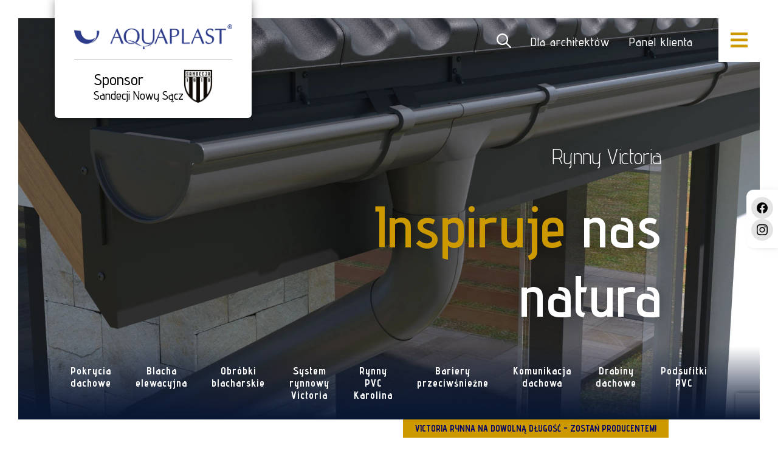

--- FILE ---
content_type: text/html; charset=UTF-8
request_url: https://aquaplast.pl/rynny-stalowe-victoria/
body_size: 21729
content:
<!DOCTYPE html>
<html lang="pl-PL">
	<head>
        <!-- Google tag (gtag.js) -->
        <script async src="https://www.googletagmanager.com/gtag/js?id=G-7F6BFW7D7K"></script>
        <script>
            window.dataLayer = window.dataLayer || [];
            function gtag(){dataLayer.push(arguments);}
            gtag('js', new Date());

            gtag('config', 'G-7F6BFW7D7K');
        </script>

	    <!-- Global site tag (gtag.js) - Google Ads: 339738357 -->
        <script async src="https://www.googletagmanager.com/gtag/js?id=AW-339738357"></script>
        <script>
          window.dataLayer = window.dataLayer || [];
          function gtag(){dataLayer.push(arguments);}
          gtag('js', new Date());

          gtag('config', 'AW-339738357');
        </script>
        <!-- Event snippet for Website lead conversion page -->

        <script>
          gtag('event', 'conversion', {'send_to': 'AW-339738357/MNOXCKvkjd8CEPX9_6EB'});
        </script>

        <meta name="theme-color" content="#2c3b8a">
		<meta charset="UTF-8" />
		<meta name="viewport" content="width=device-width, initial-scale=1.0" />
        <title>System rynnowy Victoria - producent rynien stalowych Aquaplast</title>
	<style>img:is([sizes="auto" i], [sizes^="auto," i]) { contain-intrinsic-size: 3000px 1500px }</style>
	
		<!-- All in One SEO 4.8.1.1 - aioseo.com -->
	<meta name="description" content="System rynnowy Victoria - Rynny stalowe, Producent Rynien blaszanych Victoria, małpolska, pomorskie, AQUAPLAST" />
	<meta name="robots" content="max-image-preview:large" />
	<link rel="canonical" href="https://aquaplast.pl/rynny-stalowe-victoria/" />
	<meta name="generator" content="All in One SEO (AIOSEO) 4.8.1.1" />
		<meta property="og:locale" content="pl_PL" />
		<meta property="og:site_name" content="Aquaplast - Blachy dachowe, Producent pokryć dachowych, rynny stalowe, producent rynien blaszanych, blachy trapezowe, pokrycia dachowe, rynny pcv, rynny Karolina, pokrycia dachowe na wymiar, małopolska, pomorskie, AQUAPLAST" />
		<meta property="og:type" content="article" />
		<meta property="og:title" content="System rynnowy Victoria - producent rynien stalowych Aquaplast" />
		<meta property="og:description" content="System rynnowy Victoria - Rynny stalowe, Producent Rynien blaszanych Victoria, małpolska, pomorskie, AQUAPLAST" />
		<meta property="og:url" content="https://aquaplast.pl/rynny-stalowe-victoria/" />
		<meta property="og:image" content="https://aquaplast.pl/wp-content/uploads/2021/01/AQ9.jpg" />
		<meta property="og:image:secure_url" content="https://aquaplast.pl/wp-content/uploads/2021/01/AQ9.jpg" />
		<meta property="og:image:width" content="1080" />
		<meta property="og:image:height" content="1080" />
		<meta property="article:published_time" content="2020-12-09T13:15:23+00:00" />
		<meta property="article:modified_time" content="2025-11-07T15:25:48+00:00" />
		<meta property="article:publisher" content="https://www.facebook.com/Aquaplast-839946299377694" />
		<meta name="twitter:card" content="summary" />
		<meta name="twitter:title" content="System rynnowy Victoria - producent rynien stalowych Aquaplast" />
		<meta name="twitter:description" content="System rynnowy Victoria - Rynny stalowe, Producent Rynien blaszanych Victoria, małpolska, pomorskie, AQUAPLAST" />
		<meta name="twitter:image" content="https://aquaplast.pl/wp-content/uploads/2021/01/AQ9.jpg" />
		<script type="application/ld+json" class="aioseo-schema">
			{"@context":"https:\/\/schema.org","@graph":[{"@type":"BreadcrumbList","@id":"https:\/\/aquaplast.pl\/rynny-stalowe-victoria\/#breadcrumblist","itemListElement":[{"@type":"ListItem","@id":"https:\/\/aquaplast.pl\/#listItem","position":1,"name":"Dom","item":"https:\/\/aquaplast.pl\/","nextItem":{"@type":"ListItem","@id":"https:\/\/aquaplast.pl\/rynny-stalowe-victoria\/#listItem","name":"Rynny stalowe Victoria"}},{"@type":"ListItem","@id":"https:\/\/aquaplast.pl\/rynny-stalowe-victoria\/#listItem","position":2,"name":"Rynny stalowe Victoria","previousItem":{"@type":"ListItem","@id":"https:\/\/aquaplast.pl\/#listItem","name":"Dom"}}]},{"@type":"Organization","@id":"https:\/\/aquaplast.pl\/#organization","name":"Aquaplast Sp. z o. o.","description":"Blachy dachowe, Producent pokry\u0107 dachowych, rynny stalowe, producent rynien blaszanych, blachy trapezowe, pokrycia dachowe, rynny pcv, rynny Karolina, pokrycia dachowe na wymiar, ma\u0142opolska, pomorskie, AQUAPLAST","url":"https:\/\/aquaplast.pl\/","telephone":"+48184463622","logo":{"@type":"ImageObject","url":"https:\/\/aquaplast.pl\/wp-content\/uploads\/2020\/07\/logo_niebieskie.png","@id":"https:\/\/aquaplast.pl\/rynny-stalowe-victoria\/#organizationLogo","width":300,"height":47},"image":{"@id":"https:\/\/aquaplast.pl\/rynny-stalowe-victoria\/#organizationLogo"},"sameAs":["https:\/\/www.facebook.com\/Aquaplast-839946299377694"]},{"@type":"WebPage","@id":"https:\/\/aquaplast.pl\/rynny-stalowe-victoria\/#webpage","url":"https:\/\/aquaplast.pl\/rynny-stalowe-victoria\/","name":"System rynnowy Victoria - producent rynien stalowych Aquaplast","description":"System rynnowy Victoria - Rynny stalowe, Producent Rynien blaszanych Victoria, ma\u0142polska, pomorskie, AQUAPLAST","inLanguage":"pl-PL","isPartOf":{"@id":"https:\/\/aquaplast.pl\/#website"},"breadcrumb":{"@id":"https:\/\/aquaplast.pl\/rynny-stalowe-victoria\/#breadcrumblist"},"image":{"@type":"ImageObject","url":"https:\/\/aquaplast.pl\/wp-content\/uploads\/2020\/03\/aquaplast_victoria_hero_bg.jpg","@id":"https:\/\/aquaplast.pl\/rynny-stalowe-victoria\/#mainImage","width":1920,"height":1080},"primaryImageOfPage":{"@id":"https:\/\/aquaplast.pl\/rynny-stalowe-victoria\/#mainImage"},"datePublished":"2020-12-09T14:15:23+01:00","dateModified":"2025-11-07T16:25:48+01:00"},{"@type":"WebSite","@id":"https:\/\/aquaplast.pl\/#website","url":"https:\/\/aquaplast.pl\/","name":"Aquaplast","description":"Blachy dachowe, Producent pokry\u0107 dachowych, rynny stalowe, producent rynien blaszanych, blachy trapezowe, pokrycia dachowe, rynny pcv, rynny Karolina, pokrycia dachowe na wymiar, ma\u0142opolska, pomorskie, AQUAPLAST","inLanguage":"pl-PL","publisher":{"@id":"https:\/\/aquaplast.pl\/#organization"}}]}
		</script>
		<!-- All in One SEO -->

<script id="cookieyes" type="text/javascript" src="https://cdn-cookieyes.com/client_data/25c8e55f927ddba546c258a9/script.js"></script><link rel='dns-prefetch' href='//cdnjs.cloudflare.com' />
<script type="text/javascript">
/* <![CDATA[ */
window._wpemojiSettings = {"baseUrl":"https:\/\/s.w.org\/images\/core\/emoji\/15.0.3\/72x72\/","ext":".png","svgUrl":"https:\/\/s.w.org\/images\/core\/emoji\/15.0.3\/svg\/","svgExt":".svg","source":{"concatemoji":"https:\/\/aquaplast.pl\/wp-includes\/js\/wp-emoji-release.min.js?ver=6.7.4"}};
/*! This file is auto-generated */
!function(i,n){var o,s,e;function c(e){try{var t={supportTests:e,timestamp:(new Date).valueOf()};sessionStorage.setItem(o,JSON.stringify(t))}catch(e){}}function p(e,t,n){e.clearRect(0,0,e.canvas.width,e.canvas.height),e.fillText(t,0,0);var t=new Uint32Array(e.getImageData(0,0,e.canvas.width,e.canvas.height).data),r=(e.clearRect(0,0,e.canvas.width,e.canvas.height),e.fillText(n,0,0),new Uint32Array(e.getImageData(0,0,e.canvas.width,e.canvas.height).data));return t.every(function(e,t){return e===r[t]})}function u(e,t,n){switch(t){case"flag":return n(e,"\ud83c\udff3\ufe0f\u200d\u26a7\ufe0f","\ud83c\udff3\ufe0f\u200b\u26a7\ufe0f")?!1:!n(e,"\ud83c\uddfa\ud83c\uddf3","\ud83c\uddfa\u200b\ud83c\uddf3")&&!n(e,"\ud83c\udff4\udb40\udc67\udb40\udc62\udb40\udc65\udb40\udc6e\udb40\udc67\udb40\udc7f","\ud83c\udff4\u200b\udb40\udc67\u200b\udb40\udc62\u200b\udb40\udc65\u200b\udb40\udc6e\u200b\udb40\udc67\u200b\udb40\udc7f");case"emoji":return!n(e,"\ud83d\udc26\u200d\u2b1b","\ud83d\udc26\u200b\u2b1b")}return!1}function f(e,t,n){var r="undefined"!=typeof WorkerGlobalScope&&self instanceof WorkerGlobalScope?new OffscreenCanvas(300,150):i.createElement("canvas"),a=r.getContext("2d",{willReadFrequently:!0}),o=(a.textBaseline="top",a.font="600 32px Arial",{});return e.forEach(function(e){o[e]=t(a,e,n)}),o}function t(e){var t=i.createElement("script");t.src=e,t.defer=!0,i.head.appendChild(t)}"undefined"!=typeof Promise&&(o="wpEmojiSettingsSupports",s=["flag","emoji"],n.supports={everything:!0,everythingExceptFlag:!0},e=new Promise(function(e){i.addEventListener("DOMContentLoaded",e,{once:!0})}),new Promise(function(t){var n=function(){try{var e=JSON.parse(sessionStorage.getItem(o));if("object"==typeof e&&"number"==typeof e.timestamp&&(new Date).valueOf()<e.timestamp+604800&&"object"==typeof e.supportTests)return e.supportTests}catch(e){}return null}();if(!n){if("undefined"!=typeof Worker&&"undefined"!=typeof OffscreenCanvas&&"undefined"!=typeof URL&&URL.createObjectURL&&"undefined"!=typeof Blob)try{var e="postMessage("+f.toString()+"("+[JSON.stringify(s),u.toString(),p.toString()].join(",")+"));",r=new Blob([e],{type:"text/javascript"}),a=new Worker(URL.createObjectURL(r),{name:"wpTestEmojiSupports"});return void(a.onmessage=function(e){c(n=e.data),a.terminate(),t(n)})}catch(e){}c(n=f(s,u,p))}t(n)}).then(function(e){for(var t in e)n.supports[t]=e[t],n.supports.everything=n.supports.everything&&n.supports[t],"flag"!==t&&(n.supports.everythingExceptFlag=n.supports.everythingExceptFlag&&n.supports[t]);n.supports.everythingExceptFlag=n.supports.everythingExceptFlag&&!n.supports.flag,n.DOMReady=!1,n.readyCallback=function(){n.DOMReady=!0}}).then(function(){return e}).then(function(){var e;n.supports.everything||(n.readyCallback(),(e=n.source||{}).concatemoji?t(e.concatemoji):e.wpemoji&&e.twemoji&&(t(e.twemoji),t(e.wpemoji)))}))}((window,document),window._wpemojiSettings);
/* ]]> */
</script>
<style id='wp-emoji-styles-inline-css' type='text/css'>

	img.wp-smiley, img.emoji {
		display: inline !important;
		border: none !important;
		box-shadow: none !important;
		height: 1em !important;
		width: 1em !important;
		margin: 0 0.07em !important;
		vertical-align: -0.1em !important;
		background: none !important;
		padding: 0 !important;
	}
</style>
<link rel='stylesheet' id='wp-block-library-css' href='https://aquaplast.pl/wp-includes/css/dist/block-library/style.min.css?ver=6.7.4' type='text/css' media='all' />
<style id='classic-theme-styles-inline-css' type='text/css'>
/*! This file is auto-generated */
.wp-block-button__link{color:#fff;background-color:#32373c;border-radius:9999px;box-shadow:none;text-decoration:none;padding:calc(.667em + 2px) calc(1.333em + 2px);font-size:1.125em}.wp-block-file__button{background:#32373c;color:#fff;text-decoration:none}
</style>
<style id='global-styles-inline-css' type='text/css'>
:root{--wp--preset--aspect-ratio--square: 1;--wp--preset--aspect-ratio--4-3: 4/3;--wp--preset--aspect-ratio--3-4: 3/4;--wp--preset--aspect-ratio--3-2: 3/2;--wp--preset--aspect-ratio--2-3: 2/3;--wp--preset--aspect-ratio--16-9: 16/9;--wp--preset--aspect-ratio--9-16: 9/16;--wp--preset--color--black: #000000;--wp--preset--color--cyan-bluish-gray: #abb8c3;--wp--preset--color--white: #ffffff;--wp--preset--color--pale-pink: #f78da7;--wp--preset--color--vivid-red: #cf2e2e;--wp--preset--color--luminous-vivid-orange: #ff6900;--wp--preset--color--luminous-vivid-amber: #fcb900;--wp--preset--color--light-green-cyan: #7bdcb5;--wp--preset--color--vivid-green-cyan: #00d084;--wp--preset--color--pale-cyan-blue: #8ed1fc;--wp--preset--color--vivid-cyan-blue: #0693e3;--wp--preset--color--vivid-purple: #9b51e0;--wp--preset--gradient--vivid-cyan-blue-to-vivid-purple: linear-gradient(135deg,rgba(6,147,227,1) 0%,rgb(155,81,224) 100%);--wp--preset--gradient--light-green-cyan-to-vivid-green-cyan: linear-gradient(135deg,rgb(122,220,180) 0%,rgb(0,208,130) 100%);--wp--preset--gradient--luminous-vivid-amber-to-luminous-vivid-orange: linear-gradient(135deg,rgba(252,185,0,1) 0%,rgba(255,105,0,1) 100%);--wp--preset--gradient--luminous-vivid-orange-to-vivid-red: linear-gradient(135deg,rgba(255,105,0,1) 0%,rgb(207,46,46) 100%);--wp--preset--gradient--very-light-gray-to-cyan-bluish-gray: linear-gradient(135deg,rgb(238,238,238) 0%,rgb(169,184,195) 100%);--wp--preset--gradient--cool-to-warm-spectrum: linear-gradient(135deg,rgb(74,234,220) 0%,rgb(151,120,209) 20%,rgb(207,42,186) 40%,rgb(238,44,130) 60%,rgb(251,105,98) 80%,rgb(254,248,76) 100%);--wp--preset--gradient--blush-light-purple: linear-gradient(135deg,rgb(255,206,236) 0%,rgb(152,150,240) 100%);--wp--preset--gradient--blush-bordeaux: linear-gradient(135deg,rgb(254,205,165) 0%,rgb(254,45,45) 50%,rgb(107,0,62) 100%);--wp--preset--gradient--luminous-dusk: linear-gradient(135deg,rgb(255,203,112) 0%,rgb(199,81,192) 50%,rgb(65,88,208) 100%);--wp--preset--gradient--pale-ocean: linear-gradient(135deg,rgb(255,245,203) 0%,rgb(182,227,212) 50%,rgb(51,167,181) 100%);--wp--preset--gradient--electric-grass: linear-gradient(135deg,rgb(202,248,128) 0%,rgb(113,206,126) 100%);--wp--preset--gradient--midnight: linear-gradient(135deg,rgb(2,3,129) 0%,rgb(40,116,252) 100%);--wp--preset--font-size--small: 13px;--wp--preset--font-size--medium: 20px;--wp--preset--font-size--large: 36px;--wp--preset--font-size--x-large: 42px;--wp--preset--spacing--20: 0.44rem;--wp--preset--spacing--30: 0.67rem;--wp--preset--spacing--40: 1rem;--wp--preset--spacing--50: 1.5rem;--wp--preset--spacing--60: 2.25rem;--wp--preset--spacing--70: 3.38rem;--wp--preset--spacing--80: 5.06rem;--wp--preset--shadow--natural: 6px 6px 9px rgba(0, 0, 0, 0.2);--wp--preset--shadow--deep: 12px 12px 50px rgba(0, 0, 0, 0.4);--wp--preset--shadow--sharp: 6px 6px 0px rgba(0, 0, 0, 0.2);--wp--preset--shadow--outlined: 6px 6px 0px -3px rgba(255, 255, 255, 1), 6px 6px rgba(0, 0, 0, 1);--wp--preset--shadow--crisp: 6px 6px 0px rgba(0, 0, 0, 1);}:where(.is-layout-flex){gap: 0.5em;}:where(.is-layout-grid){gap: 0.5em;}body .is-layout-flex{display: flex;}.is-layout-flex{flex-wrap: wrap;align-items: center;}.is-layout-flex > :is(*, div){margin: 0;}body .is-layout-grid{display: grid;}.is-layout-grid > :is(*, div){margin: 0;}:where(.wp-block-columns.is-layout-flex){gap: 2em;}:where(.wp-block-columns.is-layout-grid){gap: 2em;}:where(.wp-block-post-template.is-layout-flex){gap: 1.25em;}:where(.wp-block-post-template.is-layout-grid){gap: 1.25em;}.has-black-color{color: var(--wp--preset--color--black) !important;}.has-cyan-bluish-gray-color{color: var(--wp--preset--color--cyan-bluish-gray) !important;}.has-white-color{color: var(--wp--preset--color--white) !important;}.has-pale-pink-color{color: var(--wp--preset--color--pale-pink) !important;}.has-vivid-red-color{color: var(--wp--preset--color--vivid-red) !important;}.has-luminous-vivid-orange-color{color: var(--wp--preset--color--luminous-vivid-orange) !important;}.has-luminous-vivid-amber-color{color: var(--wp--preset--color--luminous-vivid-amber) !important;}.has-light-green-cyan-color{color: var(--wp--preset--color--light-green-cyan) !important;}.has-vivid-green-cyan-color{color: var(--wp--preset--color--vivid-green-cyan) !important;}.has-pale-cyan-blue-color{color: var(--wp--preset--color--pale-cyan-blue) !important;}.has-vivid-cyan-blue-color{color: var(--wp--preset--color--vivid-cyan-blue) !important;}.has-vivid-purple-color{color: var(--wp--preset--color--vivid-purple) !important;}.has-black-background-color{background-color: var(--wp--preset--color--black) !important;}.has-cyan-bluish-gray-background-color{background-color: var(--wp--preset--color--cyan-bluish-gray) !important;}.has-white-background-color{background-color: var(--wp--preset--color--white) !important;}.has-pale-pink-background-color{background-color: var(--wp--preset--color--pale-pink) !important;}.has-vivid-red-background-color{background-color: var(--wp--preset--color--vivid-red) !important;}.has-luminous-vivid-orange-background-color{background-color: var(--wp--preset--color--luminous-vivid-orange) !important;}.has-luminous-vivid-amber-background-color{background-color: var(--wp--preset--color--luminous-vivid-amber) !important;}.has-light-green-cyan-background-color{background-color: var(--wp--preset--color--light-green-cyan) !important;}.has-vivid-green-cyan-background-color{background-color: var(--wp--preset--color--vivid-green-cyan) !important;}.has-pale-cyan-blue-background-color{background-color: var(--wp--preset--color--pale-cyan-blue) !important;}.has-vivid-cyan-blue-background-color{background-color: var(--wp--preset--color--vivid-cyan-blue) !important;}.has-vivid-purple-background-color{background-color: var(--wp--preset--color--vivid-purple) !important;}.has-black-border-color{border-color: var(--wp--preset--color--black) !important;}.has-cyan-bluish-gray-border-color{border-color: var(--wp--preset--color--cyan-bluish-gray) !important;}.has-white-border-color{border-color: var(--wp--preset--color--white) !important;}.has-pale-pink-border-color{border-color: var(--wp--preset--color--pale-pink) !important;}.has-vivid-red-border-color{border-color: var(--wp--preset--color--vivid-red) !important;}.has-luminous-vivid-orange-border-color{border-color: var(--wp--preset--color--luminous-vivid-orange) !important;}.has-luminous-vivid-amber-border-color{border-color: var(--wp--preset--color--luminous-vivid-amber) !important;}.has-light-green-cyan-border-color{border-color: var(--wp--preset--color--light-green-cyan) !important;}.has-vivid-green-cyan-border-color{border-color: var(--wp--preset--color--vivid-green-cyan) !important;}.has-pale-cyan-blue-border-color{border-color: var(--wp--preset--color--pale-cyan-blue) !important;}.has-vivid-cyan-blue-border-color{border-color: var(--wp--preset--color--vivid-cyan-blue) !important;}.has-vivid-purple-border-color{border-color: var(--wp--preset--color--vivid-purple) !important;}.has-vivid-cyan-blue-to-vivid-purple-gradient-background{background: var(--wp--preset--gradient--vivid-cyan-blue-to-vivid-purple) !important;}.has-light-green-cyan-to-vivid-green-cyan-gradient-background{background: var(--wp--preset--gradient--light-green-cyan-to-vivid-green-cyan) !important;}.has-luminous-vivid-amber-to-luminous-vivid-orange-gradient-background{background: var(--wp--preset--gradient--luminous-vivid-amber-to-luminous-vivid-orange) !important;}.has-luminous-vivid-orange-to-vivid-red-gradient-background{background: var(--wp--preset--gradient--luminous-vivid-orange-to-vivid-red) !important;}.has-very-light-gray-to-cyan-bluish-gray-gradient-background{background: var(--wp--preset--gradient--very-light-gray-to-cyan-bluish-gray) !important;}.has-cool-to-warm-spectrum-gradient-background{background: var(--wp--preset--gradient--cool-to-warm-spectrum) !important;}.has-blush-light-purple-gradient-background{background: var(--wp--preset--gradient--blush-light-purple) !important;}.has-blush-bordeaux-gradient-background{background: var(--wp--preset--gradient--blush-bordeaux) !important;}.has-luminous-dusk-gradient-background{background: var(--wp--preset--gradient--luminous-dusk) !important;}.has-pale-ocean-gradient-background{background: var(--wp--preset--gradient--pale-ocean) !important;}.has-electric-grass-gradient-background{background: var(--wp--preset--gradient--electric-grass) !important;}.has-midnight-gradient-background{background: var(--wp--preset--gradient--midnight) !important;}.has-small-font-size{font-size: var(--wp--preset--font-size--small) !important;}.has-medium-font-size{font-size: var(--wp--preset--font-size--medium) !important;}.has-large-font-size{font-size: var(--wp--preset--font-size--large) !important;}.has-x-large-font-size{font-size: var(--wp--preset--font-size--x-large) !important;}
:where(.wp-block-post-template.is-layout-flex){gap: 1.25em;}:where(.wp-block-post-template.is-layout-grid){gap: 1.25em;}
:where(.wp-block-columns.is-layout-flex){gap: 2em;}:where(.wp-block-columns.is-layout-grid){gap: 2em;}
:root :where(.wp-block-pullquote){font-size: 1.5em;line-height: 1.6;}
</style>
<link rel='stylesheet' id='contact-form-7-css' href='https://aquaplast.pl/wp-content/plugins/contact-form-7/includes/css/styles.css?ver=6.1.4' type='text/css' media='all' />
<link rel='stylesheet' id='ivory-search-styles-css' href='https://aquaplast.pl/wp-content/plugins/add-search-to-menu/public/css/ivory-search.min.css?ver=5.5.11' type='text/css' media='all' />
<link rel='stylesheet' id='aos_css-css' href='https://aquaplast.pl/wp-content/themes/aquaplasttheme/assets/css/aos.css?ver=6.7.4' type='text/css' media='all' />
<link rel='stylesheet' id='slick_css-css' href='https://aquaplast.pl/wp-content/themes/aquaplasttheme/assets/css/slick.min.css?ver=6.7.4' type='text/css' media='all' />
<link rel='stylesheet' id='swiper-css' href='https://aquaplast.pl/wp-content/themes/aquaplasttheme/css/assets/swiper-bundle.min.css?ver=6.7.4' type='text/css' media='all' />
<link rel='stylesheet' id='lightbox2-css' href='https://cdnjs.cloudflare.com/ajax/libs/lightbox2/2.11.3/css/lightbox.css?ver=6.7.4' type='text/css' media='all' />
<link rel='stylesheet' id='style-index-css' href='https://aquaplast.pl/wp-content/themes/aquaplasttheme/build-3ifgreuybasd/style-index.css?ver=6.7.4' type='text/css' media='all' />
<script type="text/javascript" src="https://aquaplast.pl/wp-content/themes/aquaplasttheme/assets/js/fontawesome.js?ver=6.7.4" id="fontawesome_js-js"></script>
<script type="text/javascript" src="https://aquaplast.pl/wp-includes/js/jquery/jquery.min.js?ver=3.7.1" id="jquery-core-js"></script>
<script type="text/javascript" src="https://aquaplast.pl/wp-includes/js/jquery/jquery-migrate.min.js?ver=3.4.1" id="jquery-migrate-js"></script>
<link rel="https://api.w.org/" href="https://aquaplast.pl/wp-json/" /><link rel="alternate" title="JSON" type="application/json" href="https://aquaplast.pl/wp-json/wp/v2/pages/1205" /><link rel="EditURI" type="application/rsd+xml" title="RSD" href="https://aquaplast.pl/xmlrpc.php?rsd" />
<meta name="generator" content="WordPress 6.7.4" />
<link rel='shortlink' href='https://aquaplast.pl/?p=1205' />
<link rel="alternate" title="oEmbed (JSON)" type="application/json+oembed" href="https://aquaplast.pl/wp-json/oembed/1.0/embed?url=https%3A%2F%2Faquaplast.pl%2Frynny-stalowe-victoria%2F" />
<link rel="alternate" title="oEmbed (XML)" type="text/xml+oembed" href="https://aquaplast.pl/wp-json/oembed/1.0/embed?url=https%3A%2F%2Faquaplast.pl%2Frynny-stalowe-victoria%2F&#038;format=xml" />
<link rel="icon" href="https://aquaplast.pl/wp-content/uploads/2021/01/cropped-image_2021-01-13_14-56-17-32x32.png" sizes="32x32" />
<link rel="icon" href="https://aquaplast.pl/wp-content/uploads/2021/01/cropped-image_2021-01-13_14-56-17-192x192.png" sizes="192x192" />
<link rel="apple-touch-icon" href="https://aquaplast.pl/wp-content/uploads/2021/01/cropped-image_2021-01-13_14-56-17-180x180.png" />
<meta name="msapplication-TileImage" content="https://aquaplast.pl/wp-content/uploads/2021/01/cropped-image_2021-01-13_14-56-17-270x270.png" />
			<style type="text/css">
					</style>
		        <!-- Global site tag (gtag.js) - Google Analytics -->
        <script async src="https://www.googletagmanager.com/gtag/js?id=G-9SXNZ4C88E"></script>
        <script>
        window.dataLayer = window.dataLayer || [];
        function gtag(){dataLayer.push(arguments);}
        gtag('js', new Date());

        gtag('config', 'G-9SXNZ4C88E');
        </script>
	</head>
	<body class="page-template page-template-page-grupa page-template-page-grupa-php page page-id-1205 aquaplasttheme">

    <div class="preloader">
        <div class="preloader__background">
            <div class="preloader__background__top"></div>
            <div class="preloader__background__bottom"></div>
        </div>
        <div class="preloader">

        </div>
    </div>

    <div class="social-media-banner">
        <div class="social-media-banner__wrapper">
            <ul class="social-media-banner__list">
                <li>
                  <a href="https://www.facebook.com/profile.php?id=100063242677265" rel="noindex nofollow noreferrer noopener" target="_blank">
                    <img src="https://aquaplast.pl/wp-content/themes/aquaplasttheme/images/icons/banner-facebook.svg" width="24" alt="">
                  </a>
                </li>
                <li>
                  <a href="https://www.instagram.com/aquaplast_official/" rel="noindex nofollow noreferrer noopener" target="_blank">
                    <img src="https://aquaplast.pl/wp-content/themes/aquaplasttheme/images/icons/banner-instagram.svg" width="24" alt="">
                  </a>
                </li>
            </ul>
        </div>
    </div>

    <div class="contact-banner-mobile">
      <div>
        <div class="contact-banner-mobile__social-media">
          <ul>
            <li>
              <a href="https://www.facebook.com/profile.php?id=100063242677265" rel="noindex nofollow noreferrer noopener" target="_blank">
                <img src="https://aquaplast.pl/wp-content/themes/aquaplasttheme/images/icons/banner-facebook.svg" width="24" alt="">
              </a>
            </li>
            <li>
              <a href="https://www.instagram.com/aquaplast_official/" rel="noindex nofollow noreferrer noopener" target="_blank">
                <img src="https://aquaplast.pl/wp-content/themes/aquaplasttheme/images/icons/banner-instagram.svg" width="24" alt="">
              </a>
            </li>
            <li>
              <a href="https://aquaplast.pl/kontakt/" target="_blank">
                <img src="https://aquaplast.pl/wp-content/themes/aquaplasttheme/images/icons/pin2.svg" width="24" alt="">
              </a>
            </li>
          </ul>
        </div>
        <a href="tel:+48184463622" target="_blank">
          <div>
            <img src="https://aquaplast.pl/wp-content/themes/aquaplasttheme/images/icons/banner-phone.svg" width="24" alt="">
            <span>Zadzwoń</span>
          </div>
        </a>
      </div>
    </div>

    <div class="popup-menu">
  <div class="popup-menu-grid">
    <div class="popup-menu-grid__first-half"></div>
    <div class="popup-menu-grid__content_half">
      <i class="fas fa-times js-close-popup-menu"></i>
      <div>
        <a href="https://aquaplast.pl" style="width: fit-content; display: block;"><img class="popup-menu-logo js-menu-animate"
            src="https://aquaplast.pl/wp-content/uploads/2020/03/logo.png" alt="Aquaplast Logo"></a>
        <div class="popup-menu-navigation ">
          <ul class="popup-menu-navigation--main">
            <li class="js-menu-animate">
              <a>Produkty</a>

              <ul class="popup-menu-navigation--nested">
                <li>
                  <a data-type="pokrycia-dachowe" data-type-acc="pokrycia-dachowe" class="js-changing-menu-color popup-menu-navigation-acc-trigger" data-color="#777777">Pokrycia dachowe <img src="https://aquaplast.pl/wp-content/themes/aquaplasttheme/images/svg/chevron-down-white.svg" width="32" height="32" alt=""></a>
                  <div class="popup-menu-navigation--accordeon" data-accordeon-type="pokrycia-dachowe">
                    <ul class="popup-menu-navigation--nested">
                      <li>
                        <a href="https://aquaplast.pl/pokrycia-dachowe/blachodachowka/" data-color="#7c7c7c">
                          Blachodachówka
                        </a>
                      </li>
                      <li>
                        <a href="https://aquaplast.pl/pokrycia-dachowe/panel-dachowy-klik/" data-color="#7c7c7c">
                          Blacha na rąbek "Klik"
                        </a>
                      </li>
                      <li>
                        <a href="https://aquaplast.pl/pokrycia-dachowe/blacha-trapezowa/" data-color="#7c7c7c">
                          Blacha trapezowa
                        </a>
                      </li>
                      <li>
                        <a href="https://aquaplast.pl/pokrycia-dachowe/akcesoria-dachowe/" data-color="#7c7c7c">
                          Obróbki blacharskie i akcesoria
                        </a>
                      </li>   
                      <li>
                        <a href="https://aquaplast.pl/pokrycia-dachowe" data-color="#7c7c7c">
                          Pozostałe pokrycia
                        </a>
                      </li>                      
                    </ul>
                  </div>
                </li>

                <li>
                  <a style="color: #fff;" href="https://aquaplast.pl/blacha-elewacyjna/" class="popup-menu-navigation-main-link">Blacha elewacyjna <img src="https://aquaplast.pl/wp-content/themes/aquaplasttheme/images/svg/chevron-down-white.svg" width="32" height="32" alt=""></a>
                </li>

              <li>
                  <a href="https://aquaplast.pl/rynny-kwadratowe-rinera/" class="js-changing-menu-color popup-menu-navigation-main-link" data-color="#003F82"><span style="color: #D88D18;">NOWOŚĆ!</span> Rynny kwadratowe Rinera <img src="https://aquaplast.pl/wp-content/themes/aquaplasttheme/images/svg/chevron-down-white.svg" width="32" height="32" alt=""></a>
              </li>

                <li>
                  <a href="https://aquaplast.pl/rynny-stalowe-victoria/" data-type="system-rynnowy-victoria" data-type-acc="system-rynnowy-victoria" class="js-changing-menu-color popup-menu-navigation-acc-trigger" data-color="#7c7c7c">Rynny stalowe Victoria <img src="https://aquaplast.pl/wp-content/themes/aquaplasttheme/images/svg/chevron-down-white.svg" width="32" height="32" alt=""></a>
                  <div class="popup-menu-navigation--accordeon" data-accordeon-type="system-rynnowy-victoria">
                    <ul class="popup-menu-navigation--nested">
                      <li>
                        <a href="https://aquaplast.pl/rynny-stalowe-victoria/" data-color="#7c7c7c">Poznaj system rynnowy Victoria</a>
                      </li>
  					          <li>
                        <a href="https://victoria.aquaplast.pl/" target="_blank" data-color="#7c7c7c">Kalkulator Victoria</a>
                      </li>
                      <li>
                        <a href="https://aquaplast.pl/wp-content/uploads/2025/06/CENNIK-AQUAPLAST-VICTORIA-125-DETAL-062025.pdf" target="_blank" data-color="#7c7c7c">Cennik Victoria 125</a>
                      </li>
  					  
                      <li>
                        <a href="https://aquaplast.pl/wp-content/uploads/2025/06/CENNIK-AQUAPLAST-VICTORIA-125-METALIC-DETAL-062025.pdf" target="_blank" data-color="#7c7c7c">Cennik Victoria 125 Metalic</a>
                      </li>
  					  
                      <li>
                        <a href="https://aquaplast.pl/wp-content/uploads/2025/06/CENNIK-AQUAPLAST-VICTORIA-150-DETAL-062025.pdf" target="_blank" data-color="#7c7c7c">Cennik Victoria 150</a>
                      </li>
  					  
                      <li>
                        <a href="https://aquaplast.pl/wp-content/uploads/2025/06/CENNIK-AQUAPLAST-VICTORIA-150-METALIC-DETAL-062025.pdf" target="_blank" data-color="#7c7c7c">Cennik Victoria 150 Metalic</a>
                      </li>
  					  
                      <li>
                        <a href="https://aquaplast.pl/wp-content/uploads/2025/06/CENNIK-AQUAPLAST-VICTORIA-150-SUPERIOR_MATT-DETAL-062025.pdf" target="_blank" data-color="#7c7c7c">Cennik Victoria 150 Superior Matt</a>
                      </li>
                    </ul>
                  </div>
                </li>

                <li>
                  <a href="https://aquaplast.pl/rynny-pvc-karolina/" data-type-acc="system-karolina" class="js-changing-menu-color popup-menu-navigation-acc-trigger" data-color="#0974b5">Rynny PVC Karolina <img src="https://aquaplast.pl/wp-content/themes/aquaplasttheme/images/svg/chevron-down-white.svg" width="32" height="32" alt=""></a>

                  <div class="popup-menu-navigation--accordeon" data-accordeon-type="system-karolina">
                    <ul class="popup-menu-navigation--nested">
                      <li>
                        <a href="https://aquaplast.pl/rynny-pvc-karolina/" data-color="#0974b5">Poznaj system rynnowy Karolina</a>
                      </li>
                      <li>
                        <a href="https://karolina.aquaplast.pl/?_gl=1*1r7we00*_ga*MTYxMTY0OTY2My4xNjIzMTQ5NTg4*_ga_9SXNZ4C88E*MTYyODgzOTY5OC41My4xLjE2Mjg4NDAyNzIuMA..&_ga=2.82847382.1428726463.1628756252-1611649663.1623149588"
                          target="_blank" data-color="#0974b5">Kalkulator Karolina</a>
                      </li>
                      <li>
                        <a href="https://aquaplast.pl/wp-content/uploads/2024/05/aquaplast-cennik-karolina-04-2023.pdf" target="_blank" data-color="#0974b5">Cennik Karolina</a>
                      </li>
                      <li>
                        <a href="https://aquaplast.pl/wp-content/uploads/2025/07/katalog_system_karolina_072025.pdf" target="_blank" data-color="#0974b5">Katalog Karolina</a>
                      </li>
                      <li>
                        <a href="https://aquaplast.pl/wp-content/uploads/2025/07/instrukcja_montazu_karolina_072025.pdf" target="_blank" data-color="#0974b5">Instrukcja montażu</a>
                      </li>
                    </ul>
                  </div>
                </li>

                <li>
                  <a href="https://aquaplast.pl/podsufitki-pvc" data-type="podsufitki-pvc" data-type-acc="podsufitki-pvc" class="js-changing-menu-color popup-menu-navigation-acc-trigger" data-color="#54433c">Podsufitki PVC <img src="https://aquaplast.pl/wp-content/themes/aquaplasttheme/images/svg/chevron-down-white.svg" width="32" height="32" alt=""></a>
                  <div class="popup-menu-navigation--accordeon" data-accordeon-type="podsufitki-pvc">
                    <ul class="popup-menu-navigation--nested">
                      <li>
                        <a href="https://aquaplast.pl/wp-content/uploads/2023/02/cennik_podsufitki_aquaplast_02_2023.pdf" target="_blank" data-color="#7c7c7c">Cennik Podsufitki PVC</a>
                      </li>
                      <li>
                        <a href="https://aquaplast.pl/wp-content/uploads/2025/07/katalog_podsufitki_pvc_072025.pdf" target="_blank" data-color="#7c7c7c">Katalog Podsufitki PVC</a>
                      </li>
                      <li>
                        <a href="https://aquaplast.pl/wp-content/uploads/2025/07/instrukcja_montazu_podsufitki_pvc_072025.pdf" target="_blank" data-color="#7c7c7c">Instrukcja montażu</a>
                      </li>
                    </ul>
                  </div>
                </li>

                <li>
                  <a href="https://aquaplast.pl/bariery-przeciwsniezne" data-type="bariery-przeciwsniezne" data-type-acc="bariery-przeciwsniezne" class="js-changing-menu-color popup-menu-navigation-acc-trigger" data-color="#535868">Bariery przeciwśnieżne <img src="https://aquaplast.pl/wp-content/themes/aquaplasttheme/images/svg/chevron-down-white.svg" width="32" height="32" alt=""></a>
                  <div class="popup-menu-navigation--accordeon" data-accordeon-type="bariery-przeciwsniezne">
                    <ul class="popup-menu-navigation--nested">
                      <li>
                        <a href="https://aquaplast.pl/bariery-przeciwsniezne" data-color="#7c7c7c">Poznaj bariery przeciwśnieżne</a>
                      </li>

                      <li>
                        <a href="#" 
                           data-popup-target="bariery" 
                           class="js-open-modele-pokryc-popup" 
                           data-color="#7c7c7c">
                          Cennik Bariery
                        </a>
                        <small style="display: block; color: #949494;">UWAGA: Pobierz plik "Modele pokryć dachowych", aby dobrać bariery do swojego dachu</small>
                      </li>

                      <li>
                        <a href="https://aquaplast.pl/wp-content/uploads/2025/12/modele-pokryc-dachowych-122025.pdf" download data-color="#7c7c7c">Modele pokryć dachowych</a>
                      </li>
                      <li>
                        <a href="https://aquaplast.pl/wp-content/uploads/2021/07/FOLDER_BARIERY_PRZECIWSNIEZNE_2021.pdf"
                          target="_blank" data-color="#7c7c7c">Folder Bariery przeciwśnieżne</a>
                      </li>
                    </ul>
                  </div>
                </li>

                <li>
                  <a href="https://aquaplast.pl/komunikacja-dachowa" data-type="komunikacja-dachowa" data-type-acc="komunikacja-dachowa" class="js-changing-menu-color popup-menu-navigation-acc-trigger" data-color="#54433c">Komunikacja dachowa <img src="https://aquaplast.pl/wp-content/themes/aquaplasttheme/images/svg/chevron-down-white.svg" width="32" height="32" alt=""></a>
                  <div class="popup-menu-navigation--accordeon" data-accordeon-type="komunikacja-dachowa">
                    <ul class="popup-menu-navigation--nested">
                      <li>
                        <a href="https://aquaplast.pl/komunikacja-dachowa" data-color="#7c7c7c">Poznaj komunikację dachową</a>
                      </li>
                      
                      <li>
                        <a href="#" 
                           data-popup-target="komunikacja" 
                           data-color="#7c7c7c">
                          Cennik Komunikacja
                        </a>
                        <small style="display: block; color: #949494;">UWAGA: Pobierz plik "Modele pokryć dachowych", aby dobrać komunikację do swojego dachu</small>
                      </li>

                      <li>
                        <a href="https://aquaplast.pl/wp-content/uploads/2025/12/modele-pokryc-dachowych-122025.pdf" target="_blank" data-color="#7c7c7c">Modele pokryć dachowych</a>
                      </li>
                      <li>
                        <a href="https://aquaplast.pl/wp-content/uploads/2021/07/FOLDER_KOMUNIKACJA_DACHOWA_2021.pdf"
                          target="_blank" data-color="#7c7c7c">Folder Komunikacja dachowa</a>
                      </li>
                    </ul>
                  </div>
                </li>

                  <li>
                      <a href="https://aquaplast.pl/drabiny-dachowe-i-elewacyjne" class="js-changing-menu-color popup-menu-navigation-main-link" data-color="#2C3B8A">Drabiny dachowe i elewacyjne <img src="https://aquaplast.pl/wp-content/themes/aquaplasttheme/images/svg/chevron-down-white.svg" width="32" height="32" alt=""></a>
                  </li>

              </ul>
            </li>
            <li class="js-menu-animate">
              <a style="color: #cc9900;" href="https://aquaplast.pl/zostan-producentem-rynien/">Zostań producentem
                rynien</a>
            </li>
            <li class="js-menu-animate">
              <a href="https://aquaplast.pl/do-pobrania">Do pobrania</a>
            </li>
            <li class="js-menu-animate">
              <a href="https://aquaplast.pl/dla-architektow">Dla architektów</a>
            </li>
            <li class="js-menu-animate">
              <a href="https://b2b.aquaplast.pl/login" target="_blank">Panel klienta</a>
            </li>
            <li class="js-menu-animate">
              <a href="https://aquaplast.pl/realizacje">Realizacje</a>
            </li>
            <li class="js-menu-animate">
              <a href="https://aquaplast.pl/kontakt">Kontakt</a>
            </li>
          </ul>
        </div>
        <div class="popup-menu-social-list">
          <ul>
            <li>
              <a href="https://www.facebook.com/Aquaplast-839946299377694" target="_blank"><i
                  class="fab fa-facebook"></i></a>
            </li>
            <li>
              <a href="https://goo.gl/maps/QksTFMt4zU4p1fok6" target="_blank"><i class="fas fa-map-marker-alt"></i></a>
            </li>
            <li>
              <a href="https://www.youtube.com/channel/UCG4WSOfqChZQUURTeF-J71Q" target="_blank"><i
                  class="fab fa-youtube"></i></a>
            </li>
          </ul>
        </div>
      </div>
    </div>
  </div>
</div>
<div class="site-wrapper group" id="start">

    

<nav class="frontpage-nav">
  <div>
      <div>
          <div class="frontpage-nav__logo">
              <a href="https://aquaplast.pl">
                  <img class="frontpage-nav__logo__image" src="https://aquaplast.pl/wp-content/uploads/2020/07/logo_niebieskie.png" alt="Aquaplast Logo">
              </a>

              <div class="frontpage-nav__sandecja-wrapper">
                  <div class="frontpage-nav__logo__separator"></div>
                  <a href="https://sandecja.pl/Aktualnosci/Pierwsza-Druzyna/2025-07-22-Aquaplast-nowym-sponsorem-Sandecji~n2868" target="_blank" rel="nofollow noopener">
                      <div class="frontpage-nav__sandecja">
                          <p class="frontpage-nav__sandecja__text"><span>Sponsor</span><br>Sandecji Nowy Sącz</p>
                          <img class="frontpage-nav__sandecja__logo" src="https://aquaplast.pl/wp-content/themes/aquaplasttheme/images/sandecja-herb.png" width="" alt="">
                      </div>
                  </a>
              </div>

          </div>
    </div>
    <div class="frontpage-nav__menu">
      <ul>
        <li>
          <button class="frontpage-nav__menu__search-btn js-open-search-popup">
            <svg class="frontpage-nav__menu__search-btn__svg" fill="none" xmlns="http://www.w3.org/2000/svg" viewBox="2 2 20 20"> <g id="SVGRepo_bgCarrier" stroke-width="0"></g> <g id="SVGRepo_tracerCarrier" stroke-linecap="round" stroke-linejoin="round"></g> <g id="SVGRepo_iconCarrier"> <path d="M14.9536 14.9458L21 21M17 10C17 13.866 13.866 17 10 17C6.13401 17 3 13.866 3 10C3 6.13401 6.13401 3 10 3C13.866 3 17 6.13401 17 10Z" stroke="#fff" stroke-width="2" stroke-linecap="round" stroke-linejoin="round"></path> </g> </svg>
          </button>
        </li>
        <li>
          <a href="https://aquaplast.pl/dla-architektow">Dla architektów</a>
        </li>
                <li>
          <a href="https://b2b.aquaplast.pl/login" target="_blank">Panel klienta</a>
        </li>
              </ul>
    </div>
    <div>
      <ul class="frontpage-nav__list">
                <li class="frontpage-nav__lang-link"><a href="/pl"
            target="_blank">PL</a></li>
                <li>
          <button class="frontpage-nav__list__search-btn js-open-search-popup">
            <svg class="frontpage-nav__list__search-btn__svg" fill="none" xmlns="http://www.w3.org/2000/svg" viewBox="2 2 20 20"> <g id="SVGRepo_bgCarrier" stroke-width="0"></g> <g id="SVGRepo_tracerCarrier" stroke-linecap="round" stroke-linejoin="round"></g> <g id="SVGRepo_iconCarrier"> <path d="M14.9536 14.9458L21 21M17 10C17 13.866 13.866 17 10 17C6.13401 17 3 13.866 3 10C3 6.13401 6.13401 3 10 3C13.866 3 17 6.13401 17 10Z" stroke="#fff" stroke-width="2" stroke-linecap="round" stroke-linejoin="round"></path> </g> </svg>
          </button>
        </li>
        <li ><i class="fas fa-bars js-open-popup-menu"></i></li>
      </ul>
    </div>
  </div>
</nav>

<header class="js-group-anchor group-header">
    <div class="group-header__images">
        <div>
            <img
                class="group-header__mobile"
                src="https://aquaplast.pl/wp-content/uploads/2021/08/bg_full-1.webp"
                alt="">
            <img
                class="group-header__background"
                src="https://aquaplast.pl/wp-content/uploads/2021/08/bg_full-1.webp"
                alt=""
            />
<!--             <img
                class="group-header__element group-header-sticky"
                src="https://aquaplast.pl/wp-content/uploads/2021/08/jasnt.webp"
                alt=""
            /> -->
<!--             <img
                class="group-header__element group-header-sticky group-header__fading"
                src="https://aquaplast.pl/wp-content/uploads/2021/08/ciemny.webp"
                alt=""
            /> -->
        </div>
    </div>
    <div class="group-header__border"></div>
    <div class="group-header__content">
        <div>
            <div class="group-header__heading">
                <h1>
                    <span class="group-header__thin">Rynny Victoria</span><br /><span class="group-header__awarded">Inspiruje</span> <span>nas</span><br /><span>natura</span>                </h1>
            </div>
        </div>
    </div>

    <div class="group-header-bottom-bar">
        <ul class="group-header-bottom-bar__list">
                        <li>
                <a href="https://aquaplast.pl/pokrycia-dachowe/">Pokrycia dachowe</a>
            </li>
                        <li>
                <a href="https://aquaplast.pl/blacha-elewacyjna/">Blacha elewacyjna</a>
            </li>
                        <li>
                <a href="https://aquaplast.pl/pokrycia-dachowe/akcesoria-dachowe/">Obróbki blacharskie</a>
            </li>
                        <li>
                <a href="https://aquaplast.pl/rynny-stalowe-victoria/">System rynnowy Victoria</a>
            </li>
                        <li>
                <a href="https://aquaplast.pl/rynny-pvc-karolina/">Rynny PVC Karolina</a>
            </li>
                        <li>
                <a href="https://aquaplast.pl/bariery-przeciwsniezne/">Bariery przeciwśnieżne</a>
            </li>
                        <li>
                <a href="https://aquaplast.pl/komunikacja-dachowa/">Komunikacja dachowa</a>
            </li>
                        <li>
                <a href="https://aquaplast.pl/drabiny-dachowe-i-elewacyjne/">Drabiny dachowe</a>
            </li>
                        <li>
                <a href="https://aquaplast.pl/podsufitki-pvc/">Podsufitki PVC</a>
            </li>
                    </ul>
    </div>

        <div class="group-header__subtitle">
        <a href="https://aquaplast.pl/zostan-producentem-rynien/">
            <h2>
                VICTORIA RYNNA NA DOWOLNĄ DŁUGOŚĆ - ZOSTAŃ PRODUCENTEM!            </h2>
        </a>
    </div>
    
</header>


<div class="group-banner-mobile">
    <div class="container">
        <div class="group-banner-mobile__content">
            <a href="http://victoria.aquaplast.pl/?_gl=1*nn7f7a*_ga*MTYxMTY0OTY2My4xNjIzMTQ5NTg4*_ga_9SXNZ4C88E*MTYyODc2NDU4NS40OS4wLjE2Mjg3NjQ1ODkuMA..&_ga=2.73207059.1428726463.1628756252-1611649663.1623149588" target="_blank">Kalkulator</a>
        </div>
    </div>
</div>



<section class="js-group-anchor group-intro" id="group-intro">
    <img class="group-intro__background-image" src="https://aquaplast.pl/wp-content/uploads/2021/08/jasnt.webp" alt="" />
    <a href="https://konsumenckiliderjakosci.pl/"><img class="group-intro-award" src="https://aquaplast.pl/wp-content/uploads/2022/03/KLJ-Wyróżnienie-2021.webp" alt=""></a>    <div>
                <div class="group-intro__content">
            <img class="group-intro__logo" src="https://aquaplast.pl/wp-content/uploads/2020/12/logo_victoria.png" alt="" />                <div>
                    <p>&nbsp;</p>
<ul>
<li>zaawansowana technologicznie stal</li>
<li>powłoka 50 μm Pural</li>
<li>gwarancja do 50 lat</li>
<li>dowolna długość bez złączek &#8211; 100% szczelności</li>
<li>produkowana na miejscu inwestycji</li>
</ul>
                </div>
        </div>
            </div>
</section>

    <main>

        <section
            class="border-container group-description"
            style="background-color: #7c7c7c"
        >
            <div class="group-description__image">
                <img src="https://aquaplast.pl/wp-content/uploads/2021/08/AQ24.webp" data-parallax="true" alt=""/>
            </div>
            <div class="group-description__content">
                <h2>System rynnowy Victoria</h2>
<p>Victoria to system rynnowy wykonany z najlepszej jakości fińskiej stali powlekanej dwustronnie powłoką pural wykonywane na miejscu u klienta na dowolny wymiar.</p>
<p>System orynnowania Victoria został zaprojektowany tak, aby odprowadzić z Państwa dachu każdą ilość wody, bez względu na rodzaj jego pokrycia. System składa się z rynien o przekroju półokrągłym 125 i 150 mm oraz nowatorsko dopracowanych kształtek i ich sposobów mocowania.</p>
<p>Jedną z zalet naszego systemu, oprócz tradycyjnego sposobu montażu, jest zastosowanie specjalnych wewnętrznych uchwytów stalowych ECO, co poprawia estetykę, ułatwia montaż oraz stanowi o atrakcyjności cenowej naszego produktu. Ponadto w systemie zastosowaliśmy złączkę rynny o zamknięciu klamrowym wyposażoną w długowieczną uszczelkę EPDM, która zapewnia zawsze idealną szczelność.</p>
<p>Dla Państwa wygody stworzyliśmy unikatowe rozwiązanie montażu rury spustowej za pomocą zaciskowej obejmy, która nie wymaga użycia dodatkowych narzędzi. Na specjalne życzenie wykonujemy rynny na dowolną długość. Victoria to system dostępny w sześciu podstawowych kolorach oraz dziewięciu dodatkowych na zamówienie.</p>
                <!-- <a href="">Pobierz katalog</a> -->
            </div>
        </section>

        
        <div style="height: 64px"></div>

        <section class="border-container group-description group-description--reversed" style="background-color: #7c7c7c">
            <div class="group-description__content" style="padding-top: 60px;">
                <h3 style="font-size: 24px; font-weight: 500; margin: 0px;">Nowość w ofercie!</h3>
                <h2 style="font-size: 32px; margin-top: 40px !important;">Victoria Superior Matta - system rynnowy o matowym wykończeniu</h2>
                <p>Victoria Superior Matta to nowość na rynku systemów rynnowych, wykorzystująca innowacyjną bio-powłokę na bazie oleju rzepakowego. Zapewnia wyjątkową trwałość dzięki obustronnemu powlekaniu stali. Oferowana blacha została wyprodukowana przez uznaną hutę SSAB – światowego lidera w produkcji stali najwyższej klasy.</p>
                <p>System rynnowy Victoria Superior Matta jest objęty 50-letnią gwarancją techniczną i 25-letnią gwarancją na powłokę.</p>
            </div>
            <div class="group-description__image">
                <img src="https://aquaplast.pl/wp-content/uploads/2025/07/matta-sadevesikouru-1.jpg" data-parallax="true" alt=""/>
            </div>
        </section>

        <div style="height: 40px"></div>

        
        
        
        <section class="length-about">
            <div class="length-about__content">
                <div class="length-about__content__image">
<!--                     <img src="https://aquaplast.pl/wp-content/themes/aquaplasttheme/images/length/maszyna.png" alt=""> -->
                    <img src="https://aquaplast.pl/wp-content/uploads/2025/06/aquaplast-maszyna-front-2025.webp" alt="">
                </div>
                <div class="length-about__content__content">

                    <div>
                        <h3>Produkowane<br>u Ciebie</h3>
                    </div>

                    <div class="length-about__content__content__content">
                    <p>Blacha wykorzystywana do produkcji zyskuje wyjątkowe właściwości dzięki  dwustronnemu zabezpieczeniu  powłoką Pural o grubości 50 μm. Dlatego też materiał ten szczególnie zalecany jest do stosowania w systemach rynnowych oraz pokryciach dachowych, gdzie wymagana jest maksymalna odporność na zmiany warunków atmosferycznych oraz różnorodne zanieczyszczenia zawarte w opadach. Pural jest powłoką organiczną na bazie poliuretanu.</p>

                        <img src="https://aquaplast.pl/wp-content/themes/aquaplasttheme/images/length/infografika.png" alt="">
                        <img src="https://aquaplast.pl/wp-content/themes/aquaplasttheme/images/length/ikony_3.png" alt="">

                    </div>

                </div>
            </div>
        </section>

        
        
<section class="group-banner" style="background-image: url(https://aquaplast.pl/wp-content/uploads/2021/08/pokrycia-dachowe.webp);">
    <div class="container">

        <div class="group-banner__content">
        
            <h4>Kalkulator Systemu Rynnowego Victoria</h4>

            <a href="http://victoria.aquaplast.pl/?_gl=1*nn7f7a*_ga*MTYxMTY0OTY2My4xNjIzMTQ5NTg4*_ga_9SXNZ4C88E*MTYyODc2NDU4NS40OS4wLjE2Mjg3NjQ1ODkuMA..&_ga=2.73207059.1428726463.1628756252-1611649663.1623149588" target="_blank">Kalkulator</a>

        </div>
    
    </div>
</section>


        
        <section class="group-elements">
            <div class="group-elements-heading">
                <div class="container">
                    <h5>Stalowy system rynnowy Victoria</h5>
                    <h2>Elementy systemu</h2>
                </div>
            </div>
            <div class="border-container">

                                    <div class="group-elements-item">
                        <div class="group-elements-item__image">
                            <img class="base-image" src="https://aquaplast.pl/wp-content/uploads/2021/08/aquaplast_rynna_072020.webp" />
                        </div>
                        <div
                            class="group-elements-item__content"
                            style="background-color: #7c7c7c"
                        >
                            <h4>Rynna</h4>
                            <p>
                                Rynna półokrągła w systemie dostępna jest w dwóch rozmiarach: 125 oraz 150 mm, o długościach: 2000, 3000, 4000 mm oraz <b><a href="http://www.rynnyvictoria.pl/" target="_blank">Nowość – rynna o dowolnej długości odpowiadającej dokładnie wymiarom dachu.</a></b>                            </p>
                            <ul class="group-elements-item__links">
                                <li>
                                    <button class="js-open-deklaracja">Deklaracja właściwości użytkowych</button>
                                </li>
                                <li>
                                    <button class="js-open-gwarancja">Gwarancja</button>
                                </li>
                                <li>
                                    <button class="js-open-instrukcja js-scroll-to-downloads">Instrukcja montażu</button>
                                </li>
                            </ul>
                        </div>
                    </div>
                                    <div class="group-elements-item">
                        <div class="group-elements-item__image">
                            <img class="base-image" src="https://aquaplast.pl/wp-content/uploads/2021/08/lacznik1a.webp" />
                        </div>
                        <div
                            class="group-elements-item__content"
                            style="background-color: #7c7c7c"
                        >
                            <h4>Złączka rynny</h4>
                            <p>
                                Do łączenia rynien i narożników służy zaprojektowana oraz opatentowana złączka rynny. Zastosowanie unikalnego mechanizmu dźwigni oraz uszczelki EPDM zapewnia zawsze idealną i dokładną szczelność systemu rynnowego. Występuje w rozmiarze: 125 oraz 150 mm.                            </p>
                            <ul class="group-elements-item__links">
                                <li>
                                    <button class="js-open-deklaracja">Deklaracja właściwości użytkowych</button>
                                </li>
                                <li>
                                    <button class="js-open-gwarancja">Gwarancja</button>
                                </li>
                                <li>
                                    <button class="js-open-instrukcja js-scroll-to-downloads">Instrukcja montażu</button>
                                </li>
                            </ul>
                        </div>
                    </div>
                                    <div class="group-elements-item">
                        <div class="group-elements-item__image">
                            <img class="base-image" src="https://aquaplast.pl/wp-content/uploads/2021/08/aquaplast_lej.webp" />
                        </div>
                        <div
                            class="group-elements-item__content"
                            style="background-color: #7c7c7c"
                        >
                            <h4>Lej spustowy</h4>
                            <p>
                                Lej spustowy (sztucer), łączy rynnę z rurą spustową. Występuje w rozmiarze: 150x100 mm oraz 125x100 mm. Charakteryzuje się estetycznym wyglądem i wysoką jakością wykonania.                            </p>
                            <ul class="group-elements-item__links">
                                <li>
                                    <button class="js-open-deklaracja">Deklaracja właściwości użytkowych</button>
                                </li>
                                <li>
                                    <button class="js-open-gwarancja">Gwarancja</button>
                                </li>
                                <li>
                                    <button class="js-open-instrukcja js-scroll-to-downloads">Instrukcja montażu</button>
                                </li>
                            </ul>
                        </div>
                    </div>
                                    <div class="group-elements-item">
                        <div class="group-elements-item__image">
                            <img class="base-image" src="https://aquaplast.pl/wp-content/uploads/2021/08/aquaplast_naroznik_zewnetrzny_072020.webp" />
                        </div>
                        <div
                            class="group-elements-item__content"
                            style="background-color: #7c7c7c"
                        >
                            <h4>Narożnik zewnętrzny</h4>
                            <p>
                                Narożniki pozwalają na połączenie rynny w narożach budynku o rozmiarach: 125 i 150 mm. Standardowy kąt dla tego elementu to 90<sup>o</sup>. Na zamówienie wykonujemy narożniki o dowolnym kącie rozwarcia. Unikalna technologia tłoczenia pozwala wykonać narożniki bez konieczności spawania, co wpływa znacząco na estetykę wykonania produktu.                            </p>
                            <ul class="group-elements-item__links">
                                <li>
                                    <button class="js-open-deklaracja">Deklaracja właściwości użytkowych</button>
                                </li>
                                <li>
                                    <button class="js-open-gwarancja">Gwarancja</button>
                                </li>
                                <li>
                                    <button class="js-open-instrukcja js-scroll-to-downloads">Instrukcja montażu</button>
                                </li>
                            </ul>
                        </div>
                    </div>
                                    <div class="group-elements-item">
                        <div class="group-elements-item__image">
                            <img class="base-image" src="https://aquaplast.pl/wp-content/uploads/2021/08/aquaplast_naroznik_wewnetrzny_072020.webp" />
                        </div>
                        <div
                            class="group-elements-item__content"
                            style="background-color: #7c7c7c"
                        >
                            <h4>Narożnik wewnętrzny</h4>
                            <p>
                                Narożniki pozwalają na połączenie rynny w narożach budynku o rozmiarach: 125 i 150 mm. Standardowy kąt dla tego elementu to 90<sup>o</sup>. Na zamówienie wykonujemy narożniki o dowolnym kącie rozwarcia. Unikalna technologia tłoczenia pozwala wykonać narożniki bez konieczności spawania, co wpływa znacząco na estetykę wykonania produktu.                            </p>
                            <ul class="group-elements-item__links">
                                <li>
                                    <button class="js-open-deklaracja">Deklaracja właściwości użytkowych</button>
                                </li>
                                <li>
                                    <button class="js-open-gwarancja">Gwarancja</button>
                                </li>
                                <li>
                                    <button class="js-open-instrukcja js-scroll-to-downloads">Instrukcja montażu</button>
                                </li>
                            </ul>
                        </div>
                    </div>
                                    <div class="group-elements-item">
                        <div class="group-elements-item__image">
                            <img class="base-image" src="https://aquaplast.pl/wp-content/uploads/2021/08/aquaplast_zaslepka_072020.webp" />
                        </div>
                        <div
                            class="group-elements-item__content"
                            style="background-color: #7c7c7c"
                        >
                            <h4>Zaślepka rynny</h4>
                            <p>
                                Na końcach rynny montujemy uniwersalne zaślepki nanosząc niewielką ilość bezbarwnego kleju-uszczelniacza również dostępnego w naszej ofercie. Rozmiar denka: 125 i 150 mm.                            </p>
                            <ul class="group-elements-item__links">
                                <li>
                                    <button class="js-open-deklaracja">Deklaracja właściwości użytkowych</button>
                                </li>
                                <li>
                                    <button class="js-open-gwarancja">Gwarancja</button>
                                </li>
                                <li>
                                    <button class="js-open-instrukcja js-scroll-to-downloads">Instrukcja montażu</button>
                                </li>
                            </ul>
                        </div>
                    </div>
                                    <div class="group-elements-item">
                        <div class="group-elements-item__image">
                            <img class="base-image" src="https://aquaplast.pl/wp-content/uploads/2021/08/aquaplast_mocowanie_rynny_072020.webp" />
                        </div>
                        <div
                            class="group-elements-item__content"
                            style="background-color: #7c7c7c"
                        >
                            <h4>Hak wewnętrzny ECO</h4>
                            <p>
                                Nowość na rynku polskim – oprócz tradycyjnego sposobu montażu rynny stosuje się specjalne wewnętrzne haki stalowe Eco, które poprawiają estetykę, ułatwiają montaż oraz stanowią o atrakcyjności cenowej naszego systemu. Dostępne w rozmiarach: 125 i 150 mm.                            </p>
                            <ul class="group-elements-item__links">
                                <li>
                                    <button class="js-open-deklaracja">Deklaracja właściwości użytkowych</button>
                                </li>
                                <li>
                                    <button class="js-open-gwarancja">Gwarancja</button>
                                </li>
                                <li>
                                    <button class="js-open-instrukcja js-scroll-to-downloads">Instrukcja montażu</button>
                                </li>
                            </ul>
                        </div>
                    </div>
                                    <div class="group-elements-item">
                        <div class="group-elements-item__image">
                            <img class="base-image" src="https://aquaplast.pl/wp-content/uploads/2022/09/hak-combi-www-2.jpg" />
                        </div>
                        <div
                            class="group-elements-item__content"
                            style="background-color: #7c7c7c"
                        >
                            <h4>Hak czołowy Combi</h4>
                            <p>
                                Wykonane są ze stali. Specjalne fazowanie krawędzi haków zapewnia optymalne pokrycie tą sama ilością ocynku na całej powierzchni, co w doskonały sposób zapewnia zabezpieczenie haków. W systemie rynnowym występuje w rozmiarze 150 mm.                            </p>
                            <ul class="group-elements-item__links">
                                <li>
                                    <button class="js-open-deklaracja">Deklaracja właściwości użytkowych</button>
                                </li>
                                <li>
                                    <button class="js-open-gwarancja">Gwarancja</button>
                                </li>
                                <li>
                                    <button class="js-open-instrukcja js-scroll-to-downloads">Instrukcja montażu</button>
                                </li>
                            </ul>
                        </div>
                    </div>
                                    <div class="group-elements-item">
                        <div class="group-elements-item__image">
                            <img class="base-image" src="https://aquaplast.pl/wp-content/uploads/2021/08/hak1.webp" />
                        </div>
                        <div
                            class="group-elements-item__content"
                            style="background-color: #7c7c7c"
                        >
                            <h4>Hak doczołowy z adapterem</h4>
                            <p>
                                Wykonane są ze stali o grubości 5 mm. Specjalne fazowanie krawędzi haków zapewnia optymalne pokrycie tą sama ilością ocynku na całej powierzchni, co w doskonały sposób zapewnia zabezpieczenie haków. W systemie rynnowym występują haki o rozmiarach: 125 i 150 mm.                            </p>
                            <ul class="group-elements-item__links">
                                <li>
                                    <button class="js-open-deklaracja">Deklaracja właściwości użytkowych</button>
                                </li>
                                <li>
                                    <button class="js-open-gwarancja">Gwarancja</button>
                                </li>
                                <li>
                                    <button class="js-open-instrukcja js-scroll-to-downloads">Instrukcja montażu</button>
                                </li>
                            </ul>
                        </div>
                    </div>
                                    <div class="group-elements-item">
                        <div class="group-elements-item__image">
                            <img class="base-image" src="https://aquaplast.pl/wp-content/uploads/2021/08/hak2.webp" />
                        </div>
                        <div
                            class="group-elements-item__content"
                            style="background-color: #7c7c7c"
                        >
                            <h4>Hak doczołowy z blaszką</h4>
                            <p>
                                Wykonane są ze stali o grubości 5 mm. Specjalne fazowanie krawędzi haków zapewnia optymalne pokrycie tą sama ilością ocynku na całej powierzchni, co w doskonały sposób zapewnia zabezpieczenie haków. W systemie rynnowym występują haki o rozmiarach: 125 i 150 mm.                            </p>
                            <ul class="group-elements-item__links">
                                <li>
                                    <button class="js-open-deklaracja">Deklaracja właściwości użytkowych</button>
                                </li>
                                <li>
                                    <button class="js-open-gwarancja">Gwarancja</button>
                                </li>
                                <li>
                                    <button class="js-open-instrukcja js-scroll-to-downloads">Instrukcja montażu</button>
                                </li>
                            </ul>
                        </div>
                    </div>
                                    <div class="group-elements-item">
                        <div class="group-elements-item__image">
                            <img class="base-image" src="https://aquaplast.pl/wp-content/uploads/2021/08/hak3.webp" />
                        </div>
                        <div
                            class="group-elements-item__content"
                            style="background-color: #7c7c7c"
                        >
                            <h4>Hak doczołowy</h4>
                            <p>
                                Wykonane są ze stali o grubości 5 mm. Specjalne fazowanie krawędzi haków zapewnia optymalne pokrycie tą sama ilością ocynku na całej powierzchni, co w doskonały sposób zapewnia zabezpieczenie haków. W systemie rynnowym występują haki o rozmiarach: 125 i 150 mm.                            </p>
                            <ul class="group-elements-item__links">
                                <li>
                                    <button class="js-open-deklaracja">Deklaracja właściwości użytkowych</button>
                                </li>
                                <li>
                                    <button class="js-open-gwarancja">Gwarancja</button>
                                </li>
                                <li>
                                    <button class="js-open-instrukcja js-scroll-to-downloads">Instrukcja montażu</button>
                                </li>
                            </ul>
                        </div>
                    </div>
                                    <div class="group-elements-item">
                        <div class="group-elements-item__image">
                            <img class="base-image" src="https://aquaplast.pl/wp-content/uploads/2021/08/nakrokwiowy.webp" />
                        </div>
                        <div
                            class="group-elements-item__content"
                            style="background-color: #7c7c7c"
                        >
                            <h4>Hak nakrokwiowy z blaszką</h4>
                            <p>
                                Wykonane są ze stali o grubości 5 mm. Specjalne fazowanie krawędzi haków zapewnia optymalne pokrycie tą sama ilością ocynku na całej powierzchni, co w doskonały sposób zapewnia zabezpieczenie haków. W systemie rynnowym występują haki o rozmiarach: 125 i 150 mm.                            </p>
                            <ul class="group-elements-item__links">
                                <li>
                                    <button class="js-open-deklaracja">Deklaracja właściwości użytkowych</button>
                                </li>
                                <li>
                                    <button class="js-open-gwarancja">Gwarancja</button>
                                </li>
                                <li>
                                    <button class="js-open-instrukcja js-scroll-to-downloads">Instrukcja montażu</button>
                                </li>
                            </ul>
                        </div>
                    </div>
                                    <div class="group-elements-item">
                        <div class="group-elements-item__image">
                            <img class="base-image" src="https://aquaplast.pl/wp-content/uploads/2021/08/nakrokwiowy.webp" />
                        </div>
                        <div
                            class="group-elements-item__content"
                            style="background-color: #7c7c7c"
                        >
                            <h4>Hak nakrokwiowy 30 cm</h4>
                            <p>
                                Wykonane są ze stali o grubości 5 mm. Specjalne fazowanie krawędzi haków zapewnia optymalne pokrycie tą sama ilością ocynku na całej powierzchni, co w doskonały sposób zapewnia zabezpieczenie haków. W systemie rynnowym występują haki o rozmiarach: 125 i 150 mm.                            </p>
                            <ul class="group-elements-item__links">
                                <li>
                                    <button class="js-open-deklaracja">Deklaracja właściwości użytkowych</button>
                                </li>
                                <li>
                                    <button class="js-open-gwarancja">Gwarancja</button>
                                </li>
                                <li>
                                    <button class="js-open-instrukcja js-scroll-to-downloads">Instrukcja montażu</button>
                                </li>
                            </ul>
                        </div>
                    </div>
                                    <div class="group-elements-item">
                        <div class="group-elements-item__image">
                            <img class="base-image" src="https://aquaplast.pl/wp-content/uploads/2021/08/nakrokwiowy.webp" />
                        </div>
                        <div
                            class="group-elements-item__content"
                            style="background-color: #7c7c7c"
                        >
                            <h4>Hak nakrokwiowy</h4>
                            <p>
                                Wykonane są ze stali o grubości 5 mm. Specjalne fazowanie krawędzi haków zapewnia optymalne pokrycie tą sama ilością ocynku na całej powierzchni, co w doskonały sposób zapewnia zabezpieczenie haków. W systemie rynnowym występują haki o rozmiarach: 125 i 150 mm.                            </p>
                            <ul class="group-elements-item__links">
                                <li>
                                    <button class="js-open-deklaracja">Deklaracja właściwości użytkowych</button>
                                </li>
                                <li>
                                    <button class="js-open-gwarancja">Gwarancja</button>
                                </li>
                                <li>
                                    <button class="js-open-instrukcja js-scroll-to-downloads">Instrukcja montażu</button>
                                </li>
                            </ul>
                        </div>
                    </div>
                                    <div class="group-elements-item">
                        <div class="group-elements-item__image">
                            <img class="base-image" src="https://aquaplast.pl/wp-content/uploads/2021/08/aquaplast_rura_072020.webp" />
                        </div>
                        <div
                            class="group-elements-item__content"
                            style="background-color: #7c7c7c"
                        >
                            <h4>Rura spustowa</h4>
                            <p>
                                Rura spustowa jest elementem systemu, którego zadaniem jest odprowadzenie wody deszczowej z danego odcinka rynny. Występuje w długościach: 1000, 3000, 4000 mm oraz średnicy 100 mm. Dzięki zastosowaniu nowych urządzeń i dokładności wykonania rury łączy się ją bez dodatkowych złączek.                            </p>
                            <ul class="group-elements-item__links">
                                <li>
                                    <button class="js-open-deklaracja">Deklaracja właściwości użytkowych</button>
                                </li>
                                <li>
                                    <button class="js-open-gwarancja">Gwarancja</button>
                                </li>
                                <li>
                                    <button class="js-open-instrukcja js-scroll-to-downloads">Instrukcja montażu</button>
                                </li>
                            </ul>
                        </div>
                    </div>
                                    <div class="group-elements-item">
                        <div class="group-elements-item__image">
                            <img class="base-image" src="https://aquaplast.pl/wp-content/uploads/2021/08/kolano_wylewka.webp" />
                        </div>
                        <div
                            class="group-elements-item__content"
                            style="background-color: #7c7c7c"
                        >
                            <h4>Kolanko i wylewka</h4>
                            <p>
                                Kolanko służy do kształtowania pionowych elementów systemu rynnowego. Elementem zakończenia rury spustowej jest wylewka, która posiada specjalne usztywnienie krawędzi. Rozmiar 100 mm.                            </p>
                            <ul class="group-elements-item__links">
                                <li>
                                    <button class="js-open-deklaracja">Deklaracja właściwości użytkowych</button>
                                </li>
                                <li>
                                    <button class="js-open-gwarancja">Gwarancja</button>
                                </li>
                                <li>
                                    <button class="js-open-instrukcja js-scroll-to-downloads">Instrukcja montażu</button>
                                </li>
                            </ul>
                        </div>
                    </div>
                                    <div class="group-elements-item">
                        <div class="group-elements-item__image">
                            <img class="base-image" src="https://aquaplast.pl/wp-content/uploads/2021/08/image_2021-01-14_12-04-50.webp" />
                        </div>
                        <div
                            class="group-elements-item__content"
                            style="background-color: #7c7c7c"
                        >
                            <h4>Trójnik</h4>
                            <p>
                                Elementem umożliwiającym odprowadzenie wody do jednej rury spustowej z dwóch połaci dachu jest trójnik o średnicy 100 mm i kącie 45°.                            </p>
                            <ul class="group-elements-item__links">
                                <li>
                                    <button class="js-open-deklaracja">Deklaracja właściwości użytkowych</button>
                                </li>
                                <li>
                                    <button class="js-open-gwarancja">Gwarancja</button>
                                </li>
                                <li>
                                    <button class="js-open-instrukcja js-scroll-to-downloads">Instrukcja montażu</button>
                                </li>
                            </ul>
                        </div>
                    </div>
                                    <div class="group-elements-item">
                        <div class="group-elements-item__image">
                            <img class="base-image" src="https://aquaplast.pl/wp-content/uploads/2021/08/aquaplast_rewizja_072020.webp" />
                        </div>
                        <div
                            class="group-elements-item__content"
                            style="background-color: #7c7c7c"
                        >
                            <h4>Rewizja łapacz wody</h4>
                            <p>
                                Klapa odpływowa rury spustowej pozwala odprowadzić wodę deszczową poza system rynnowy,  np. do umieszczonego pod nim naczynia. Rozmiar 100 mm. Łapacz wody wyposażony jest w sitko, może więc pełnić rolę rewizji lub wyczystki.                            </p>
                            <ul class="group-elements-item__links">
                                <li>
                                    <button class="js-open-deklaracja">Deklaracja właściwości użytkowych</button>
                                </li>
                                <li>
                                    <button class="js-open-gwarancja">Gwarancja</button>
                                </li>
                                <li>
                                    <button class="js-open-instrukcja js-scroll-to-downloads">Instrukcja montażu</button>
                                </li>
                            </ul>
                        </div>
                    </div>
                                    <div class="group-elements-item">
                        <div class="group-elements-item__image">
                            <img class="base-image" src="https://aquaplast.pl/wp-content/uploads/2021/08/aquaplast_mocowanie-rynny_072020.webp" />
                        </div>
                        <div
                            class="group-elements-item__content"
                            style="background-color: #7c7c7c"
                        >
                            <h4>Obejma rury ECO</h4>
                            <p>
                                Dzięki zastosowaniu obejmy ECO, jako jedynej w swoim rodzaju, mocowanie rury spustowej zostało opracowane i z powodzeniem stosowane w systemie rynnowym. Daje możliwości precyzyjnego, szybkiego i pewnego montażu rury.                            </p>
                            <ul class="group-elements-item__links">
                                <li>
                                    <button class="js-open-deklaracja">Deklaracja właściwości użytkowych</button>
                                </li>
                                <li>
                                    <button class="js-open-gwarancja">Gwarancja</button>
                                </li>
                                <li>
                                    <button class="js-open-instrukcja js-scroll-to-downloads">Instrukcja montażu</button>
                                </li>
                            </ul>
                        </div>
                    </div>
                                    <div class="group-elements-item">
                        <div class="group-elements-item__image">
                            <img class="base-image" src="https://aquaplast.pl/wp-content/uploads/2021/08/aquaplast_hak_rynny_072020.webp" />
                        </div>
                        <div
                            class="group-elements-item__content"
                            style="background-color: #7c7c7c"
                        >
                            <h4>Obejma rury</h4>
                            <p>
                                Do montażu rury spustowej stosuje się obejmy rury o średnicy 100 mm oraz długości dybla (śruby) o długości: 100, 160, 220 oraz 300 mm.                            </p>
                            <ul class="group-elements-item__links">
                                <li>
                                    <button class="js-open-deklaracja">Deklaracja właściwości użytkowych</button>
                                </li>
                                <li>
                                    <button class="js-open-gwarancja">Gwarancja</button>
                                </li>
                                <li>
                                    <button class="js-open-instrukcja js-scroll-to-downloads">Instrukcja montażu</button>
                                </li>
                            </ul>
                        </div>
                    </div>
                                    <div class="group-elements-item">
                        <div class="group-elements-item__image">
                            <img class="base-image" src="https://aquaplast.pl/wp-content/uploads/2023/03/oslowa_przeciwrozpryskowa_prosta.webp" />
                        </div>
                        <div
                            class="group-elements-item__content"
                            style="background-color: #7c7c7c"
                        >
                            <h4>Zabezpiecznie przelewu rynnowego proste</h4>
                            <p>
                                Osłona przeciwrozpryskowa stosowana jest w miejscach dużych i intensywnych spływów wody opadowej na prostych odcinkach rynny. Zapobiega przed jej rozbryzgiwaniem i wylewaniem poza rynnę. Dzięki zastosowaniu specjalnych uchwytów można ją w łatwy sposób montować nawet w późniejszym okresie eksploatacji systemu.                            </p>
                            <ul class="group-elements-item__links">
                                <li>
                                    <button class="js-open-deklaracja">Deklaracja właściwości użytkowych</button>
                                </li>
                                <li>
                                    <button class="js-open-gwarancja">Gwarancja</button>
                                </li>
                                <li>
                                    <button class="js-open-instrukcja js-scroll-to-downloads">Instrukcja montażu</button>
                                </li>
                            </ul>
                        </div>
                    </div>
                                    <div class="group-elements-item">
                        <div class="group-elements-item__image">
                            <img class="base-image" src="https://aquaplast.pl/wp-content/uploads/2023/03/oslowa_przeciwrozpryskowa_narozna.webp" />
                        </div>
                        <div
                            class="group-elements-item__content"
                            style="background-color: #7c7c7c"
                        >
                            <h4>Zabezpiecznie przelewu rynnowego narożne</h4>
                            <p>
                                Osłona przeciwrozpryskowa narożna stosowana jest w narożach wewnętrznych budynków w miejscach dużych i intensywnych spływów wody opadowej. Zapobiega przed jej rozbryzgiwaniem i wylewaniem poza rynnę. Dzięki zastosowaniu specjalnych uchwytów można ją w łatwy sposób montować nawet w późniejszym okresie eksploatacji systemu.                            </p>
                            <ul class="group-elements-item__links">
                                <li>
                                    <button class="js-open-deklaracja">Deklaracja właściwości użytkowych</button>
                                </li>
                                <li>
                                    <button class="js-open-gwarancja">Gwarancja</button>
                                </li>
                                <li>
                                    <button class="js-open-instrukcja ">Instrukcja montażu</button>
                                </li>
                            </ul>
                        </div>
                    </div>
                
            </div>
        </section>

        <div class="default-popup js-deklaracja">
            <button class="js-close-deklaracja">
                <i class="fas fa-times"></i>
            </button>
            <div>
                <h5>Deklaracja właściwości użytkowych</h5>
                <p>Wypełnij i wyślij formularz, aby otrzymać dokument</p>
                
<div class="wpcf7 no-js" id="wpcf7-f2606-o1" lang="pl-PL" dir="ltr" data-wpcf7-id="2606">
<div class="screen-reader-response"><p role="status" aria-live="polite" aria-atomic="true"></p> <ul></ul></div>
<form action="/rynny-stalowe-victoria/#wpcf7-f2606-o1" method="post" class="wpcf7-form init" aria-label="Formularz kontaktowy" novalidate="novalidate" data-status="init">
<fieldset class="hidden-fields-container"><input type="hidden" name="_wpcf7" value="2606" /><input type="hidden" name="_wpcf7_version" value="6.1.4" /><input type="hidden" name="_wpcf7_locale" value="pl_PL" /><input type="hidden" name="_wpcf7_unit_tag" value="wpcf7-f2606-o1" /><input type="hidden" name="_wpcf7_container_post" value="0" /><input type="hidden" name="_wpcf7_posted_data_hash" value="" /><input type="hidden" name="_wpcf7_recaptcha_response" value="" />
</fieldset>
<p><span class="wpcf7-form-control-wrap" data-name="name_surname"><input size="40" maxlength="400" class="wpcf7-form-control wpcf7-text wpcf7-validates-as-required" aria-required="true" aria-invalid="false" placeholder="Imie i nazwisko" value="" type="text" name="name_surname" /></span><br />
<span class="wpcf7-form-control-wrap" data-name="invoice"><input size="40" maxlength="400" class="wpcf7-form-control wpcf7-text wpcf7-validates-as-required" aria-required="true" aria-invalid="false" placeholder="Nr faktury" value="" type="text" name="invoice" /></span><br />
<span class="wpcf7-form-control-wrap" data-name="tel"><input size="40" maxlength="400" class="wpcf7-form-control wpcf7-tel wpcf7-validates-as-required wpcf7-text wpcf7-validates-as-tel" aria-required="true" aria-invalid="false" placeholder="Twój telefon" value="" type="tel" name="tel" /></span><br />
<span class="wpcf7-form-control-wrap" data-name="email"><input size="40" maxlength="400" class="wpcf7-form-control wpcf7-email wpcf7-validates-as-required wpcf7-text wpcf7-validates-as-email" aria-required="true" aria-invalid="false" placeholder="Twój email" value="" type="email" name="email" /></span>
</p>
<p><span class="wpcf7-form-control-wrap" data-name="acceptance-316"><span class="wpcf7-form-control wpcf7-acceptance"><span class="wpcf7-list-item"><label><input type="checkbox" name="acceptance-316" value="1" aria-invalid="false" /><span class="wpcf7-list-item-label">Wysyłając formularz akceptujesz postanowienia Polityki Prywatności & RODO</span></label></span></span></span>
</p>
<p><input class="wpcf7-form-control wpcf7-submit has-spinner btn" type="submit" value="Wyślij zgłoszenie" />
</p><div class="wpcf7-response-output" aria-hidden="true"></div>
</form>
</div>
            </div>
        </div>

        <div class="default-popup js-gwarancja">
            <button class="js-close-gwarancja">
                <i class="fas fa-times"></i>
            </button>
            <div>
                <h5>Gwarancja</h5>
                <p>Wypełnij i wyślij formularz, aby otrzymać dokument</p>
                
<div class="wpcf7 no-js" id="wpcf7-f2607-o2" lang="pl-PL" dir="ltr" data-wpcf7-id="2607">
<div class="screen-reader-response"><p role="status" aria-live="polite" aria-atomic="true"></p> <ul></ul></div>
<form action="/rynny-stalowe-victoria/#wpcf7-f2607-o2" method="post" class="wpcf7-form init" aria-label="Formularz kontaktowy" novalidate="novalidate" data-status="init">
<fieldset class="hidden-fields-container"><input type="hidden" name="_wpcf7" value="2607" /><input type="hidden" name="_wpcf7_version" value="6.1.4" /><input type="hidden" name="_wpcf7_locale" value="pl_PL" /><input type="hidden" name="_wpcf7_unit_tag" value="wpcf7-f2607-o2" /><input type="hidden" name="_wpcf7_container_post" value="0" /><input type="hidden" name="_wpcf7_posted_data_hash" value="" /><input type="hidden" name="_wpcf7_recaptcha_response" value="" />
</fieldset>
<p><span class="wpcf7-form-control-wrap" data-name="name_surname"><input size="40" maxlength="400" class="wpcf7-form-control wpcf7-text wpcf7-validates-as-required" aria-required="true" aria-invalid="false" placeholder="Imie i nazwisko" value="" type="text" name="name_surname" /></span><br />
<span class="wpcf7-form-control-wrap" data-name="invoice"><input size="40" maxlength="400" class="wpcf7-form-control wpcf7-text wpcf7-validates-as-required" aria-required="true" aria-invalid="false" placeholder="Nr faktury" value="" type="text" name="invoice" /></span><br />
<span class="wpcf7-form-control-wrap" data-name="tel"><input size="40" maxlength="400" class="wpcf7-form-control wpcf7-tel wpcf7-validates-as-required wpcf7-text wpcf7-validates-as-tel" aria-required="true" aria-invalid="false" placeholder="Twój telefon" value="" type="tel" name="tel" /></span><br />
<span class="wpcf7-form-control-wrap" data-name="email"><input size="40" maxlength="400" class="wpcf7-form-control wpcf7-email wpcf7-validates-as-required wpcf7-text wpcf7-validates-as-email" aria-required="true" aria-invalid="false" placeholder="Twój email" value="" type="email" name="email" /></span>
</p>
<p><span class="wpcf7-form-control-wrap" data-name="acceptance-316"><span class="wpcf7-form-control wpcf7-acceptance"><span class="wpcf7-list-item"><label><input type="checkbox" name="acceptance-316" value="1" aria-invalid="false" /><span class="wpcf7-list-item-label">Wysyłając formularz akceptujesz postanowienia Polityki Prywatności & RODO</span></label></span></span></span>
</p>
<p><input class="wpcf7-form-control wpcf7-submit has-spinner btn" type="submit" value="Wyślij" />
</p><div class="wpcf7-response-output" aria-hidden="true"></div>
</form>
</div>
            </div>
        </div>

        <div class="default-popup js-instrukcja">
            <button class="js-close-instrukcja">
                <i class="fas fa-times"></i>
            </button>
            <div>
                <h5>Instrukcja montażu</h5>
                <p>Wypełnij i wyślij formularz, aby otrzymać dokument</p>
                
<div class="wpcf7 no-js" id="wpcf7-f2608-o3" lang="pl-PL" dir="ltr" data-wpcf7-id="2608">
<div class="screen-reader-response"><p role="status" aria-live="polite" aria-atomic="true"></p> <ul></ul></div>
<form action="/rynny-stalowe-victoria/#wpcf7-f2608-o3" method="post" class="wpcf7-form init" aria-label="Formularz kontaktowy" novalidate="novalidate" data-status="init">
<fieldset class="hidden-fields-container"><input type="hidden" name="_wpcf7" value="2608" /><input type="hidden" name="_wpcf7_version" value="6.1.4" /><input type="hidden" name="_wpcf7_locale" value="pl_PL" /><input type="hidden" name="_wpcf7_unit_tag" value="wpcf7-f2608-o3" /><input type="hidden" name="_wpcf7_container_post" value="0" /><input type="hidden" name="_wpcf7_posted_data_hash" value="" /><input type="hidden" name="_wpcf7_recaptcha_response" value="" />
</fieldset>
<p><span class="wpcf7-form-control-wrap" data-name="name_surname"><input size="40" maxlength="400" class="wpcf7-form-control wpcf7-text wpcf7-validates-as-required" aria-required="true" aria-invalid="false" placeholder="Imie i nazwisko" value="" type="text" name="name_surname" /></span><br />
<span class="wpcf7-form-control-wrap" data-name="invoice"><input size="40" maxlength="400" class="wpcf7-form-control wpcf7-text wpcf7-validates-as-required" aria-required="true" aria-invalid="false" placeholder="Nr faktury" value="" type="text" name="invoice" /></span><br />
<span class="wpcf7-form-control-wrap" data-name="tel"><input size="40" maxlength="400" class="wpcf7-form-control wpcf7-tel wpcf7-validates-as-required wpcf7-text wpcf7-validates-as-tel" aria-required="true" aria-invalid="false" placeholder="Twój telefon" value="" type="tel" name="tel" /></span><br />
<span class="wpcf7-form-control-wrap" data-name="email"><input size="40" maxlength="400" class="wpcf7-form-control wpcf7-email wpcf7-validates-as-required wpcf7-text wpcf7-validates-as-email" aria-required="true" aria-invalid="false" placeholder="Twój email" value="" type="email" name="email" /></span>
</p>
<p><span class="wpcf7-form-control-wrap" data-name="acceptance-316"><span class="wpcf7-form-control wpcf7-acceptance"><span class="wpcf7-list-item"><label><input type="checkbox" name="acceptance-316" value="1" aria-invalid="false" /><span class="wpcf7-list-item-label">Wysyłając formularz akceptujesz postanowienia Polityki Prywatności & RODO</span></label></span></span></span>
</p>
<p><input class="wpcf7-form-control wpcf7-submit has-spinner btn" type="submit" value="Wyślij" />
</p><div class="wpcf7-response-output" aria-hidden="true"></div>
</form>
</div>
            </div>
        </div>

        
<section class="default-download container">

  <div>

    <h3>Do pobrania</h3>

  </div>
  <div class="default-download__list">

    
    <a target="_blank" href="https://aquaplast.pl/wp-content/uploads/2025/06/CENNIK-AQUAPLAST-VICTORIA-125-DETAL-062025.pdf"
       class="default-download__item" title="Pobierz: CENNIK-AQUAPLAST-VICTORIA-125-DETAL-062025.pdf">
      <div>
        <div>
            <span style="display: block;">Cennik Victoria 125</span>
            <small style="display: block; text-decoration: underline;"></small>
        </div>
        <div>
          <img src="https://aquaplast.pl/wp-includes/images/media/document.png" alt="">
        </div>
      </div>
    </a>

    
    <a target="_blank" href="https://aquaplast.pl/wp-content/uploads/2025/06/CENNIK-AQUAPLAST-VICTORIA-125-METALIC-DETAL-062025.pdf"
       class="default-download__item" title="Pobierz: CENNIK-AQUAPLAST-VICTORIA-125-METALIC-DETAL-062025.pdf">
      <div>
        <div>
            <span style="display: block;">Cennik Victoria 125 Metalic</span>
            <small style="display: block; text-decoration: underline;"></small>
        </div>
        <div>
          <img src="https://aquaplast.pl/wp-includes/images/media/document.png" alt="">
        </div>
      </div>
    </a>

    
    <a target="_blank" href="https://aquaplast.pl/wp-content/uploads/2025/06/CENNIK-AQUAPLAST-VICTORIA-150-DETAL-062025.pdf"
       class="default-download__item" title="Pobierz: CENNIK-AQUAPLAST-VICTORIA-150-DETAL-062025.pdf">
      <div>
        <div>
            <span style="display: block;">Cennik Victoria 150</span>
            <small style="display: block; text-decoration: underline;"></small>
        </div>
        <div>
          <img src="https://aquaplast.pl/wp-includes/images/media/document.png" alt="">
        </div>
      </div>
    </a>

    
    <a target="_blank" href="https://aquaplast.pl/wp-content/uploads/2025/06/CENNIK-AQUAPLAST-VICTORIA-150-METALIC-DETAL-062025.pdf"
       class="default-download__item" title="Pobierz: CENNIK-AQUAPLAST-VICTORIA-150-METALIC-DETAL-062025.pdf">
      <div>
        <div>
            <span style="display: block;">Cennik Victoria 150 Metalic</span>
            <small style="display: block; text-decoration: underline;"></small>
        </div>
        <div>
          <img src="https://aquaplast.pl/wp-includes/images/media/document.png" alt="">
        </div>
      </div>
    </a>

    
    <a target="_blank" href="https://aquaplast.pl/wp-content/uploads/2025/06/CENNIK-AQUAPLAST-VICTORIA-150-SUPERIOR_MATT-DETAL-062025.pdf"
       class="default-download__item" title="Pobierz: CENNIK-AQUAPLAST-VICTORIA-150-SUPERIOR_MATT-DETAL-062025.pdf">
      <div>
        <div>
            <span style="display: block;">Cennik Victoria 150 Superior Matt</span>
            <small style="display: block; text-decoration: underline;"></small>
        </div>
        <div>
          <img src="https://aquaplast.pl/wp-includes/images/media/document.png" alt="">
        </div>
      </div>
    </a>

    
    <a target="_blank" href="https://aquaplast.pl/wp-content/uploads/2025/08/wycena-aquaplast-victoria.xlsx"
       class="default-download__item" title="Pobierz: wycena-aquaplast-victoria.xlsx">
      <div>
        <div>
            <span style="display: block;">Arkusz kalkulacyjny (Excel)</span>
            <small style="display: block; text-decoration: underline;"></small>
        </div>
        <div>
          <img src="https://aquaplast.pl/wp-includes/images/media/spreadsheet.png" alt="">
        </div>
      </div>
    </a>

    
    <a target="_blank" href="https://aquaplast.pl/wp-content/uploads/2021/03/folder_victoria.pdf"
       class="default-download__item" title="Pobierz: folder_victoria.pdf">
      <div>
        <div>
            <span style="display: block;">Katalog Victoria</span>
            <small style="display: block; text-decoration: underline;"></small>
        </div>
        <div>
          <img src="https://aquaplast.pl/wp-includes/images/media/document.png" alt="">
        </div>
      </div>
    </a>

    
    <a target="_blank" href="https://aquaplast.pl/wp-content/uploads/2021/03/instrukcja_montazu_victoria.pdf"
       class="default-download__item" title="Pobierz: instrukcja_montazu_victoria.pdf">
      <div>
        <div>
            <span style="display: block;">Instrukcja montażu</span>
            <small style="display: block; text-decoration: underline;"></small>
        </div>
        <div>
          <img src="https://aquaplast.pl/wp-includes/images/media/document.png" alt="">
        </div>
      </div>
    </a>

    
    <a target="_blank" href="https://aquaplast.pl/wp-content/uploads/2021/03/kolorstyka.jpg"
       class="default-download__item" title="Pobierz: kolorstyka.jpg">
      <div>
        <div>
            <span style="display: block;">Kolorystyka</span>
            <small style="display: block; text-decoration: underline;"></small>
        </div>
        <div>
          <img src="https://aquaplast.pl/wp-includes/images/media/default.png" alt="">
        </div>
      </div>
    </a>

    
  </div>
</section>


        
<section class="group-contact">
    <div>
        <img
            class="group-contact__background"
            src="https://aquaplast.pl/wp-content/themes/aquaplasttheme/images/kontakt.jpg"
        />
        <div class="group-contact__content">
            <div>
                <h3>
                    SKORZYSTAJ Z PORADY<br />NASZEGO
                    EKSPERTA
                </h3>
            </div>
            <div>
                <p>
                    Wychodząc na przeciw potrzebom naszych
                    klientów udostępniamy numer telefonu i
                    kontakt e-mail celem dokładnego zapoznania
                    się z możliwościami i sposobami
                    wykorzystania naszych produktów w Twojej
                    inwestycji.
                </p>
                <ul>
                    <li><i class="fas fa-phone-alt"></i>&nbsp;&nbsp;+48 504 275 934</li>
                    <li><i class="fas fa-envelope"></i>&nbsp;&nbsp;doradca@aquaplast.pl</li>
                    <li><a href="https://www.facebook.com/Aquaplast-839946299377694" target="_blank"><i class="fab fa-facebook"></i> Facebook</a></li>
                </ul>
            </div>
        </div>
    </div>
</section>		
		
<section class="section-seo">
	<div class="container">
		<h2 data-start="771" data-end="839">Rynny stalowe Victoria – precyzja i trwałość skandynawskiej stali</h2>
<p data-start="282" data-end="677"><strong data-start="282" data-end="308">Rynny stalowe Victoria</strong> to nowoczesny system rynnowy <strong data-start="338" data-end="357">marki Aquaplast</strong>, zaprojektowany z myślą o trwałości, szczelności i estetyce. Wykonane z wysokogatunkowej stali pokrytej wielowarstwową powłoką ochronną – w tym organiczną warstwą <strong data-start="521" data-end="536">Pural 50 μm</strong>, farbą gruntującą, cynkiem i powłoką antykorozyjną – gwarantują odporność na korozję, promieniowanie UV oraz ekstremalne warunki pogodowe.</p>
<p data-start="679" data-end="884">Dzięki swojej konstrukcji <strong data-start="705" data-end="732">rynny metalowe Victoria</strong> zachowują szczelność i elegancki wygląd przez wiele sezonów, zapewniając niezawodne odprowadzanie wody z połaci dachu i ochronę budynku przed wilgocią.</p>
<h2 data-start="1425" data-end="1493">System rynnowy Victoria – rozwiązanie dopasowane do każdego dachu</h2>
<p data-start="1495" data-end="1791">System <strong data-start="1502" data-end="1531">rynien stalowych Victoria</strong> został zaprojektowany tak, by łączyć prostotę montażu z najwyższą funkcjonalnością. W ofercie dostępne są rynny o średnicach <strong data-start="1657" data-end="1676">125 mm i 150 mm</strong>, w długościach standardowych (2–4 m) oraz jako <strong data-start="1724" data-end="1751">rynny na dowolny wymiar</strong> – cięte bezpośrednio na placu budowy.</p>
<p data-start="1793" data-end="2018">Precyzyjnie wykonane elementy systemu – takie jak <strong data-start="1843" data-end="1871">złączka z uszczelką EPDM</strong>, <strong data-start="1873" data-end="1889">lej spustowy</strong>, <strong data-start="1891" data-end="1926">narożniki tłoczone bez spawania</strong> oraz <strong data-start="1932" data-end="1946">obejmy ECO</strong> – gwarantują idealną szczelność i estetyczny wygląd każdego połączenia.</p>
<h2 data-start="2025" data-end="2088">Rynny metalowe Victoria – estetyka i niezawodność w detalach</h2>
<p data-start="2090" data-end="2183">Każdy komponent systemu Victoria został opracowany z myślą o trwałości i prostocie montażu:</p>
<ul data-start="2184" data-end="2695">
<li data-start="2184" data-end="2310">
<p data-start="2186" data-end="2310"><strong data-start="2186" data-end="2203">Złączka rynny</strong> z opatentowanym mechanizmem dźwigni zapewnia szybkie łączenie elementów bez użycia dodatkowych narzędzi.</p>
</li>
<li data-start="2311" data-end="2427">
<p data-start="2313" data-end="2427"><strong data-start="2313" data-end="2344">Narożniki z tłoczonej stali</strong> wykonywane są bez spawania, co zwiększa ich szczelność i odporność na przecieki.</p>
</li>
<li data-start="2428" data-end="2586">
<p data-start="2430" data-end="2586"><strong data-start="2430" data-end="2446">Haki stalowe</strong> o grubości 5 mm, w tym nowoczesne <strong data-start="2481" data-end="2504">haki wewnętrzne ECO</strong>, umożliwiają montaż rynny bez widocznych uchwytów, poprawiając estetykę fasady.</p>
</li>
<li data-start="2587" data-end="2695">
<p data-start="2589" data-end="2695"><strong data-start="2589" data-end="2606">Rury spustowe</strong> o średnicy 100 mm dostępne są w długościach 1–4 m i łączą się bez dodatkowych złączek.</p>
</li>
</ul>
<p data-start="2697" data-end="2847">Dzięki tym rozwiązaniom <strong data-start="2721" data-end="2757">system rynien stalowych Victoria</strong> sprawdza się zarówno w nowym budownictwie, jak i przy modernizacji istniejących obiektów.</p>
<h2 data-start="2854" data-end="2919">Montaż rynien stalowych Victoria – prosty, szybki i bezpieczny</h2>
<p data-start="2921" data-end="3105">Zgodnie z instrukcją montażu, instalacja <strong data-start="2962" data-end="2991">rynien stalowych Victoria</strong> nie wymaga specjalistycznych narzędzi. System zaprojektowano tak, aby prace przebiegały sprawnie i precyzyjnie:</p>
<ul data-start="3106" data-end="3365">
<li data-start="3106" data-end="3185">
<p data-start="3108" data-end="3185">rynny montuje się z zachowaniem spadku 2–3 mm/m w kierunku leja spustowego,</p>
</li>
<li data-start="3186" data-end="3223">
<p data-start="3188" data-end="3223">haki rozmieszcza się co 60–80 cm,</p>
</li>
<li data-start="3224" data-end="3308">
<p data-start="3226" data-end="3308">do łączenia elementów stosuje się klej-uszczelniacz dekarski lub uszczelkę EPDM,</p>
</li>
<li data-start="3309" data-end="3365">
<p data-start="3311" data-end="3365">elementy cięte zabezpiecza się lakierem zaprawkowym.</p>
</li>
</ul>
<p data-start="3367" data-end="3589">Prostota konstrukcji i dopasowanie wymiarów sprawiają, że <strong data-start="3425" data-end="3452">system rynnowy Victoria</strong> jest wyjątkowo wygodny w montażu i serwisowaniu, a jego instalacja przebiega bezproblemowo nawet na dachach o niestandardowej geometrii.</p>
<h2 data-start="3596" data-end="3642">Rynny stalowe Victoria – inwestycja na lata</h2>
<p data-start="3644" data-end="3914">Decydując się na <strong data-start="3661" data-end="3688">rynny metalowe Victoria</strong>, zyskujesz system, który łączy trwałość, estetykę i niezawodność. Dzięki zastosowaniu stali powlekanej Pural oraz precyzyjnemu wykonaniu wszystkich komponentów, system zachowuje swoje właściwości użytkowe przez długie lata.</p>
<p data-start="3916" data-end="4114"><strong data-start="3916" data-end="3942">Rynny stalowe Victoria</strong> to nie tylko skuteczne odprowadzanie wody z dachu, ale również elegancki element wykończenia budynku, dopasowany kolorystycznie do pokrycia dachowego i stylu architektury.</p>
	</div>
</section>


    </main>

    <footer class="main-footer">
        <div class="border-container">
            <div class="main-footer__logo">
                <a href="https://aquaplast.pl"><img src="https://aquaplast.pl/wp-content/uploads/2020/03/logo.png" alt="Logo Aquaplast"/></a>
                <div class="main-footer__logo__content">
                    <h5>Centrala:</h5>
                    <ul>
                        <li>Gołkowice Dolne 135A</li>
                        <li>33-388 Gołkowice</li>
                    </ul>

                    <ul>
                        <li>tel. 18 446 36 22</li>
                        <li>fax 18 446 31 21</li>
                        <li>biuro@aquaplast.pl</li>
                    </ul>
                </div>
            </div>
            <div class="main-footer__menus">
                <div style="min-width: 220px;">
                    <h5>Dane firmy:</h5>
                    <ul>
                        <li>F.P.H.U. Aquaplast sp. z o.o.</li>
                        <li>Podrzecze 159</li>
                        <li>33-386 Podegrodzie</li>
                    </ul>

                    <ul>
                        <li>KRS: 0000027218</li>
                        <li>NIP: 7342849305</li>
                        <li>VAT EU: PL7342849305</li>
                        <li>REGON: 492694731</li>
                        <li>BDO: 000445191</li>
                    </ul>

                    <ul>
                        <li>XII Wydział Gospodarczy KRS w Krakowie</li>
                        <li>Kapitał zakładowy:<br>135&nbsp;000&nbsp;PLN</li>
                    </ul>
                </div>
                <div>
                    <h5>Oddziały:</h5>
                    <ul>
                        <li><a href="https://aquaplast.pl/kontakt/#golkowice">Gołkowice</a></li>
                        <li><a href="https://aquaplast.pl/kontakt/#podrzecze">Podrzecze</a></li>
                        <li><a href="https://aquaplast.pl/kontakt/#nowy_sacz">Nowy Sącz</a></li>
                        <li><a href="https://aquaplast.pl/kontakt/#brzesko">Brzesko</a></li>
                        <li><a href="https://aquaplast.pl/kontakt/#tegoborze">Wielogłowy</a></li>
                        <li><a href="https://aquaplast.pl/kontakt/#piwniczna">Piwniczna</a></li>
                        <li><a href="https://aquaplast.pl/kontakt/#tylmanowa">Tylmanowa</a></li>
                    </ul>
                </div>
                <div class="main-footer__contact-form">
                    <h5>Wyślij do nas prośbę o kontakt:</h5>
                    
<div class="wpcf7 no-js" id="wpcf7-f2014-o4" lang="pl-PL" dir="ltr" data-wpcf7-id="2014">
<div class="screen-reader-response"><p role="status" aria-live="polite" aria-atomic="true"></p> <ul></ul></div>
<form action="/rynny-stalowe-victoria/#wpcf7-f2014-o4" method="post" class="wpcf7-form init" aria-label="Formularz kontaktowy" novalidate="novalidate" data-status="init">
<fieldset class="hidden-fields-container"><input type="hidden" name="_wpcf7" value="2014" /><input type="hidden" name="_wpcf7_version" value="6.1.4" /><input type="hidden" name="_wpcf7_locale" value="pl_PL" /><input type="hidden" name="_wpcf7_unit_tag" value="wpcf7-f2014-o4" /><input type="hidden" name="_wpcf7_container_post" value="0" /><input type="hidden" name="_wpcf7_posted_data_hash" value="" /><input type="hidden" name="_wpcf7_recaptcha_response" value="" />
</fieldset>
<p><label> <span class="wpcf7-form-control-wrap" data-name="your-email"><input size="40" maxlength="400" class="wpcf7-form-control wpcf7-email wpcf7-validates-as-required wpcf7-text wpcf7-validates-as-email" aria-required="true" aria-invalid="false" placeholder="Twój email" value="" type="email" name="your-email" /></span> </label>
</p>
<p><label> <span class="wpcf7-form-control-wrap" data-name="telephone"><input size="40" maxlength="400" class="wpcf7-form-control wpcf7-tel wpcf7-validates-as-required wpcf7-text wpcf7-validates-as-tel" aria-required="true" aria-invalid="false" placeholder="Twój telefon" value="" type="tel" name="telephone" /></span> </label>
</p>
<p><span class="wpcf7-form-control-wrap" data-name="acceptance-251"><span class="wpcf7-form-control wpcf7-acceptance"><span class="wpcf7-list-item"><label><input type="checkbox" name="acceptance-251" value="1" aria-invalid="false" /><span class="wpcf7-list-item-label">Wysyłając formularz zgadzam się na warunki Polityki Prywatności</span></label></span></span></span>
</p>
<p><input class="wpcf7-form-control wpcf7-submit has-spinner" type="submit" value="Wyślij" />
</p><div class="wpcf7-response-output" aria-hidden="true"></div>
</form>
</div>
                </div>
            </div>
        </div>
        <div class="main-footer__copyright">
            <p>&copy; 2026 Aquaplast Sp. z o.o. | <a href="https://aquaplast.pl/polityka-prywatnosci/">Polityka Prywatności & RODO</a></p>
            <a href="https://idgate.pl" target="_blank"><img src="https://idgate.pl/img/madebyidgate/svg-white.svg" width="80" alt="IDGATE Logo"></a>
        </div>
    </footer>
</div>

<div class="go-to-top">
    <i class="fas fa-angle-up"></i>
</div>

<div class="search-popup">
	<div class="search-popup__wrapper">

		<button class="search-popup__close-btn js-close-search-popup">
			<svg viewBox="0 0 24 24" fill="none" xmlns="http://www.w3.org/2000/svg"><g id="SVGRepo_bgCarrier" stroke-width="0"></g><g id="SVGRepo_tracerCarrier" stroke-linecap="round" stroke-linejoin="round"></g><g id="SVGRepo_iconCarrier"> <path d="M13.06 12L17.48 7.57996C17.5537 7.5113 17.6128 7.4285 17.6538 7.3365C17.6948 7.2445 17.7168 7.14518 17.7186 7.04448C17.7204 6.94378 17.7018 6.84375 17.6641 6.75036C17.6264 6.65697 17.5703 6.57214 17.499 6.50092C17.4278 6.4297 17.343 6.37356 17.2496 6.33584C17.1562 6.29811 17.0562 6.27959 16.9555 6.28137C16.8548 6.28314 16.7555 6.30519 16.6635 6.34618C16.5715 6.38717 16.4887 6.44627 16.42 6.51996L12 10.94L7.58 6.51996C7.43782 6.38748 7.24978 6.31535 7.05548 6.31878C6.86118 6.32221 6.67579 6.40092 6.53838 6.53834C6.40096 6.67575 6.32225 6.86113 6.31882 7.05544C6.3154 7.24974 6.38752 7.43778 6.52 7.57996L10.94 12L6.52 16.42C6.37955 16.5606 6.30066 16.7512 6.30066 16.95C6.30066 17.1487 6.37955 17.3393 6.52 17.48C6.66062 17.6204 6.85125 17.6993 7.05 17.6993C7.24875 17.6993 7.43937 17.6204 7.58 17.48L12 13.06L16.42 17.48C16.5606 17.6204 16.7512 17.6993 16.95 17.6993C17.1488 17.6993 17.3394 17.6204 17.48 17.48C17.6204 17.3393 17.6993 17.1487 17.6993 16.95C17.6993 16.7512 17.6204 16.5606 17.48 16.42L13.06 12Z" fill="#fff"></path> </g></svg>
		</button>

		<div class="search-popup__container	container" style="margin-top: -380px;">
			<form data-min-no-for-search=1 data-result-box-max-height=400 data-form-id=3659 class="is-search-form is-form-style is-form-style-3 is-form-id-3659 is-ajax-search" action="https://aquaplast.pl/" method="get" role="search" ><label for="is-search-input-3659"><span class="is-screen-reader-text">Search for:</span><input  type="search" id="is-search-input-3659" name="s" value="" class="is-search-input" placeholder="Szukaj na aquaplast.pl" autocomplete=off /><span class="is-loader-image" style="display: none;background-image:url(https://aquaplast.pl/wp-content/plugins/add-search-to-menu/public/images/spinner.gif);" ></span></label><button type="submit" class="is-search-submit"><span class="is-screen-reader-text">Search Button</span><span class="is-search-icon"><svg focusable="false" aria-label="Search" xmlns="http://www.w3.org/2000/svg" viewBox="0 0 24 24" width="24px"><path d="M15.5 14h-.79l-.28-.27C15.41 12.59 16 11.11 16 9.5 16 5.91 13.09 3 9.5 3S3 5.91 3 9.5 5.91 16 9.5 16c1.61 0 3.09-.59 4.23-1.57l.27.28v.79l5 4.99L20.49 19l-4.99-5zm-6 0C7.01 14 5 11.99 5 9.5S7.01 5 9.5 5 14 7.01 14 9.5 11.99 14 9.5 14z"></path></svg></span></button><input type="hidden" name="id" value="3659" /></form>		</div>
	</div>
</div>
<div class="modele-pokryc-popup" data-product="bariery">
	<div class="modele-pokryc-popup__wrapper">

		<button class="modele-pokryc-popup__close-btn js-close-modele-pokryc-popup">
			<svg viewBox="0 0 24 24" fill="none" xmlns="http://www.w3.org/2000/svg"><g id="SVGRepo_bgCarrier" stroke-width="0"></g><g id="SVGRepo_tracerCarrier" stroke-linecap="round" stroke-linejoin="round"></g><g id="SVGRepo_iconCarrier"> <path d="M13.06 12L17.48 7.57996C17.5537 7.5113 17.6128 7.4285 17.6538 7.3365C17.6948 7.2445 17.7168 7.14518 17.7186 7.04448C17.7204 6.94378 17.7018 6.84375 17.6641 6.75036C17.6264 6.65697 17.5703 6.57214 17.499 6.50092C17.4278 6.4297 17.343 6.37356 17.2496 6.33584C17.1562 6.29811 17.0562 6.27959 16.9555 6.28137C16.8548 6.28314 16.7555 6.30519 16.6635 6.34618C16.5715 6.38717 16.4887 6.44627 16.42 6.51996L12 10.94L7.58 6.51996C7.43782 6.38748 7.24978 6.31535 7.05548 6.31878C6.86118 6.32221 6.67579 6.40092 6.53838 6.53834C6.40096 6.67575 6.32225 6.86113 6.31882 7.05544C6.3154 7.24974 6.38752 7.43778 6.52 7.57996L10.94 12L6.52 16.42C6.37955 16.5606 6.30066 16.7512 6.30066 16.95C6.30066 17.1487 6.37955 17.3393 6.52 17.48C6.66062 17.6204 6.85125 17.6993 7.05 17.6993C7.24875 17.6993 7.43937 17.6204 7.58 17.48L12 13.06L16.42 17.48C16.5606 17.6204 16.7512 17.6993 16.95 17.6993C17.1488 17.6993 17.3394 17.6204 17.48 17.48C17.6204 17.3393 17.6993 17.1487 17.6993 16.95C17.6993 16.7512 17.6204 16.5606 17.48 16.42L13.06 12Z" fill="#fff"></path> </g></svg>
		</button>

		<div class="modele-pokryc-popup__container">
			<h2>Pobierz cennik barier przeciwśnieżnych Aquaplast</h2>
			<div class="modele-pokryc-popup__danger-grid">
				<div>
					<svg viewBox="0 0 24 24" fill="none" xmlns="http://www.w3.org/2000/svg"><g id="SVGRepo_bgCarrier" stroke-width="0"></g><g id="SVGRepo_tracerCarrier" stroke-linecap="round" stroke-linejoin="round"></g><g id="SVGRepo_iconCarrier"> <path d="M12 21C10.22 21 8.47991 20.4722 6.99987 19.4832C5.51983 18.4943 4.36628 17.0887 3.68509 15.4442C3.0039 13.7996 2.82567 11.99 3.17294 10.2442C3.5202 8.49836 4.37737 6.89472 5.63604 5.63604C6.89472 4.37737 8.49836 3.5202 10.2442 3.17294C11.99 2.82567 13.7996 3.0039 15.4442 3.68509C17.0887 4.36628 18.4943 5.51983 19.4832 6.99987C20.4722 8.47991 21 10.22 21 12C21 14.387 20.0518 16.6761 18.364 18.364C16.6761 20.0518 14.387 21 12 21ZM12 4.5C10.5166 4.5 9.0666 4.93987 7.83323 5.76398C6.59986 6.58809 5.63856 7.75943 5.07091 9.12988C4.50325 10.5003 4.35473 12.0083 4.64411 13.4632C4.9335 14.918 5.64781 16.2544 6.6967 17.3033C7.7456 18.3522 9.08197 19.0665 10.5368 19.3559C11.9917 19.6453 13.4997 19.4968 14.8701 18.9291C16.2406 18.3614 17.4119 17.4001 18.236 16.1668C19.0601 14.9334 19.5 13.4834 19.5 12C19.5 10.0109 18.7098 8.10323 17.3033 6.6967C15.8968 5.29018 13.9891 4.5 12 4.5Z" fill="#000000"></path> <path d="M12 13C11.8019 12.9974 11.6126 12.9176 11.4725 12.7775C11.3324 12.6374 11.2526 12.4481 11.25 12.25V8.75C11.25 8.55109 11.329 8.36032 11.4697 8.21967C11.6103 8.07902 11.8011 8 12 8C12.1989 8 12.3897 8.07902 12.5303 8.21967C12.671 8.36032 12.75 8.55109 12.75 8.75V12.25C12.7474 12.4481 12.6676 12.6374 12.5275 12.7775C12.3874 12.9176 12.1981 12.9974 12 13Z" fill="#000000"></path> <path d="M12 16C11.8019 15.9974 11.6126 15.9176 11.4725 15.7775C11.3324 15.6374 11.2526 15.4481 11.25 15.25V14.75C11.25 14.5511 11.329 14.3603 11.4697 14.2197C11.6103 14.079 11.8011 14 12 14C12.1989 14 12.3897 14.079 12.5303 14.2197C12.671 14.3603 12.75 14.5511 12.75 14.75V15.25C12.7474 15.4481 12.6676 15.6374 12.5275 15.7775C12.3874 15.9176 12.1981 15.9974 12 16Z" fill="#000000"></path> </g></svg>
				</div>
				<div>
					<p>Po pobraniu cennika pobierz plik <b>modele pokryć dachowych</b> i dobierz odpowiednie bariery do Twojego dachu!</p>
				</div>
			</div>
			
			<h4>Pobierz:</h4>
			<div class="modele-pokryc-popup__container__btn-group">
				<a href="https://aquaplast.pl/wp-content/uploads/2025/06/AQUAPLAST_BARIERY_PRZECIWSNIEZNE_CENNIK_DETAL_062025.pdf" target="_blank">1. Cennik barier</a>
				<a href="https://aquaplast.pl/wp-content/uploads/2025/12/modele-pokryc-dachowych-122025.pdf" target="_blank">2. Modele pokryć dachowych</a>
			</div>
		</div>
	</div>
</div>

<div class="modele-pokryc-popup" data-product="komunikacja">
	<div class="modele-pokryc-popup__wrapper">

		<button class="modele-pokryc-popup__close-btn js-close-modele-pokryc-popup">
			<svg viewBox="0 0 24 24" fill="none" xmlns="http://www.w3.org/2000/svg"><g id="SVGRepo_bgCarrier" stroke-width="0"></g><g id="SVGRepo_tracerCarrier" stroke-linecap="round" stroke-linejoin="round"></g><g id="SVGRepo_iconCarrier"> <path d="M13.06 12L17.48 7.57996C17.5537 7.5113 17.6128 7.4285 17.6538 7.3365C17.6948 7.2445 17.7168 7.14518 17.7186 7.04448C17.7204 6.94378 17.7018 6.84375 17.6641 6.75036C17.6264 6.65697 17.5703 6.57214 17.499 6.50092C17.4278 6.4297 17.343 6.37356 17.2496 6.33584C17.1562 6.29811 17.0562 6.27959 16.9555 6.28137C16.8548 6.28314 16.7555 6.30519 16.6635 6.34618C16.5715 6.38717 16.4887 6.44627 16.42 6.51996L12 10.94L7.58 6.51996C7.43782 6.38748 7.24978 6.31535 7.05548 6.31878C6.86118 6.32221 6.67579 6.40092 6.53838 6.53834C6.40096 6.67575 6.32225 6.86113 6.31882 7.05544C6.3154 7.24974 6.38752 7.43778 6.52 7.57996L10.94 12L6.52 16.42C6.37955 16.5606 6.30066 16.7512 6.30066 16.95C6.30066 17.1487 6.37955 17.3393 6.52 17.48C6.66062 17.6204 6.85125 17.6993 7.05 17.6993C7.24875 17.6993 7.43937 17.6204 7.58 17.48L12 13.06L16.42 17.48C16.5606 17.6204 16.7512 17.6993 16.95 17.6993C17.1488 17.6993 17.3394 17.6204 17.48 17.48C17.6204 17.3393 17.6993 17.1487 17.6993 16.95C17.6993 16.7512 17.6204 16.5606 17.48 16.42L13.06 12Z" fill="#fff"></path> </g></svg>
		</button>

		<div class="modele-pokryc-popup__container">
			<h2>Pobierz cennik komunikacji dachowej Aquaplast</h2>
			<div class="modele-pokryc-popup__danger-grid">
				<div>
					<svg viewBox="0 0 24 24" fill="none" xmlns="http://www.w3.org/2000/svg"><g id="SVGRepo_bgCarrier" stroke-width="0"></g><g id="SVGRepo_tracerCarrier" stroke-linecap="round" stroke-linejoin="round"></g><g id="SVGRepo_iconCarrier"> <path d="M12 21C10.22 21 8.47991 20.4722 6.99987 19.4832C5.51983 18.4943 4.36628 17.0887 3.68509 15.4442C3.0039 13.7996 2.82567 11.99 3.17294 10.2442C3.5202 8.49836 4.37737 6.89472 5.63604 5.63604C6.89472 4.37737 8.49836 3.5202 10.2442 3.17294C11.99 2.82567 13.7996 3.0039 15.4442 3.68509C17.0887 4.36628 18.4943 5.51983 19.4832 6.99987C20.4722 8.47991 21 10.22 21 12C21 14.387 20.0518 16.6761 18.364 18.364C16.6761 20.0518 14.387 21 12 21ZM12 4.5C10.5166 4.5 9.0666 4.93987 7.83323 5.76398C6.59986 6.58809 5.63856 7.75943 5.07091 9.12988C4.50325 10.5003 4.35473 12.0083 4.64411 13.4632C4.9335 14.918 5.64781 16.2544 6.6967 17.3033C7.7456 18.3522 9.08197 19.0665 10.5368 19.3559C11.9917 19.6453 13.4997 19.4968 14.8701 18.9291C16.2406 18.3614 17.4119 17.4001 18.236 16.1668C19.0601 14.9334 19.5 13.4834 19.5 12C19.5 10.0109 18.7098 8.10323 17.3033 6.6967C15.8968 5.29018 13.9891 4.5 12 4.5Z" fill="#000000"></path> <path d="M12 13C11.8019 12.9974 11.6126 12.9176 11.4725 12.7775C11.3324 12.6374 11.2526 12.4481 11.25 12.25V8.75C11.25 8.55109 11.329 8.36032 11.4697 8.21967C11.6103 8.07902 11.8011 8 12 8C12.1989 8 12.3897 8.07902 12.5303 8.21967C12.671 8.36032 12.75 8.55109 12.75 8.75V12.25C12.7474 12.4481 12.6676 12.6374 12.5275 12.7775C12.3874 12.9176 12.1981 12.9974 12 13Z" fill="#000000"></path> <path d="M12 16C11.8019 15.9974 11.6126 15.9176 11.4725 15.7775C11.3324 15.6374 11.2526 15.4481 11.25 15.25V14.75C11.25 14.5511 11.329 14.3603 11.4697 14.2197C11.6103 14.079 11.8011 14 12 14C12.1989 14 12.3897 14.079 12.5303 14.2197C12.671 14.3603 12.75 14.5511 12.75 14.75V15.25C12.7474 15.4481 12.6676 15.6374 12.5275 15.7775C12.3874 15.9176 12.1981 15.9974 12 16Z" fill="#000000"></path> </g></svg>
				</div>
				<div>
					<p>Po pobraniu cennika pobierz plik <b>modele pokryć dachowych</b> i dobierz odpowiednią komunikację do Twojego dachu!</p>
				</div>
			</div>
			
			<h4>Pobierz:</h4>
			<div class="modele-pokryc-popup__container__btn-group">
				<a href="https://aquaplast.pl/wp-content/uploads/2025/06/AQUAPLAST_KOMUNIKACJA_DACHOWA_CENNIK_DETAL_CZERWIEC_2025-1.pdf" target="_blank">1. Cennik komunikacji</a>
				<a href="https://aquaplast.pl/wp-content/uploads/2025/12/modele-pokryc-dachowych-122025.pdf" target="_blank">2. Modele pokryć dachowych</a>
			</div>
		</div>
	</div>
</div>
<link rel='stylesheet' id='ivory-ajax-search-styles-css' href='https://aquaplast.pl/wp-content/plugins/add-search-to-menu/public/css/ivory-ajax-search.min.css?ver=5.5.11' type='text/css' media='all' />
<script type="text/javascript" src="https://aquaplast.pl/wp-includes/js/dist/hooks.min.js?ver=4d63a3d491d11ffd8ac6" id="wp-hooks-js"></script>
<script type="text/javascript" src="https://aquaplast.pl/wp-includes/js/dist/i18n.min.js?ver=5e580eb46a90c2b997e6" id="wp-i18n-js"></script>
<script type="text/javascript" id="wp-i18n-js-after">
/* <![CDATA[ */
wp.i18n.setLocaleData( { 'text direction\u0004ltr': [ 'ltr' ] } );
/* ]]> */
</script>
<script type="text/javascript" src="https://aquaplast.pl/wp-content/plugins/contact-form-7/includes/swv/js/index.js?ver=6.1.4" id="swv-js"></script>
<script type="text/javascript" id="contact-form-7-js-translations">
/* <![CDATA[ */
( function( domain, translations ) {
	var localeData = translations.locale_data[ domain ] || translations.locale_data.messages;
	localeData[""].domain = domain;
	wp.i18n.setLocaleData( localeData, domain );
} )( "contact-form-7", {"translation-revision-date":"2025-12-11 12:03:49+0000","generator":"GlotPress\/4.0.3","domain":"messages","locale_data":{"messages":{"":{"domain":"messages","plural-forms":"nplurals=3; plural=(n == 1) ? 0 : ((n % 10 >= 2 && n % 10 <= 4 && (n % 100 < 12 || n % 100 > 14)) ? 1 : 2);","lang":"pl"},"This contact form is placed in the wrong place.":["Ten formularz kontaktowy zosta\u0142 umieszczony w niew\u0142a\u015bciwym miejscu."],"Error:":["B\u0142\u0105d:"]}},"comment":{"reference":"includes\/js\/index.js"}} );
/* ]]> */
</script>
<script type="text/javascript" id="contact-form-7-js-before">
/* <![CDATA[ */
var wpcf7 = {
    "api": {
        "root": "https:\/\/aquaplast.pl\/wp-json\/",
        "namespace": "contact-form-7\/v1"
    },
    "cached": 1
};
/* ]]> */
</script>
<script type="text/javascript" src="https://aquaplast.pl/wp-content/plugins/contact-form-7/includes/js/index.js?ver=6.1.4" id="contact-form-7-js"></script>
<script type="text/javascript" src="https://aquaplast.pl/wp-content/themes/aquaplasttheme/assets/js/jquery.min.js?ver=6.7.4" id="jquery_js-js"></script>
<script type="text/javascript" src="https://aquaplast.pl/wp-content/themes/aquaplasttheme/assets/js/jquery.scrollify.min.js?ver=6.7.4" id="scrollify_js-js"></script>
<script type="text/javascript" src="https://aquaplast.pl/wp-content/themes/aquaplasttheme/assets/js/inview.js?ver=6.7.4" id="inview.js-js"></script>
<script type="text/javascript" src="https://aquaplast.pl/wp-content/themes/aquaplasttheme/assets/js/ScrollToPlugin.min.js?ver=6.7.4" id="scrollto_js-js"></script>
<script type="text/javascript" src="https://aquaplast.pl/wp-content/themes/aquaplasttheme/assets/js/aos.js?ver=6.7.4" id="aos_js-js"></script>
<script type="text/javascript" src="https://aquaplast.pl/wp-content/themes/aquaplasttheme/assets/js/slick.min.js?ver=6.7.4" id="slick_js-js"></script>
<script type="text/javascript" src="https://aquaplast.pl/wp-content/themes/aquaplasttheme/assets/js/simpleParallax.min.js?ver=6.7.4" id="simpleparallax_min_js-js"></script>
<script type="text/javascript" src="https://cdnjs.cloudflare.com/ajax/libs/lightbox2/2.11.3/js/lightbox.min.js?ver=6.7.4" id="lightbox2_js-js"></script>
<script type="text/javascript" src="https://aquaplast.pl/wp-content/themes/aquaplasttheme/build-3ifgreuybasd/scripts.js?ver=6.7.4" id="scripts_js-js"></script>
<script type="text/javascript" src="https://aquaplast.pl/wp-content/themes/aquaplasttheme/build-3ifgreuybasd/group.js?ver=6.7.4" id="group_js-js"></script>
<script type="text/javascript" src="https://www.google.com/recaptcha/api.js?render=6LfbeY0fAAAAAHdRZYsCSeyex3Sb4TA3NVo9DfDw&amp;ver=3.0" id="google-recaptcha-js"></script>
<script type="text/javascript" src="https://aquaplast.pl/wp-includes/js/dist/vendor/wp-polyfill.min.js?ver=3.15.0" id="wp-polyfill-js"></script>
<script type="text/javascript" id="wpcf7-recaptcha-js-before">
/* <![CDATA[ */
var wpcf7_recaptcha = {
    "sitekey": "6LfbeY0fAAAAAHdRZYsCSeyex3Sb4TA3NVo9DfDw",
    "actions": {
        "homepage": "homepage",
        "contactform": "contactform"
    }
};
/* ]]> */
</script>
<script type="text/javascript" src="https://aquaplast.pl/wp-content/plugins/contact-form-7/modules/recaptcha/index.js?ver=6.1.4" id="wpcf7-recaptcha-js"></script>
<script type="text/javascript" id="ivory-search-scripts-js-extra">
/* <![CDATA[ */
var IvorySearchVars = {"is_analytics_enabled":"1"};
/* ]]> */
</script>
<script type="text/javascript" src="https://aquaplast.pl/wp-content/plugins/add-search-to-menu/public/js/ivory-search.min.js?ver=5.5.11" id="ivory-search-scripts-js"></script>
<script type="text/javascript" id="ivory-ajax-search-scripts-js-extra">
/* <![CDATA[ */
var IvoryAjaxVars = {"ajaxurl":"https:\/\/aquaplast.pl\/wp-admin\/admin-ajax.php","ajax_nonce":"7e1fbc3b73"};
/* ]]> */
</script>
<script type="text/javascript" src="https://aquaplast.pl/wp-content/plugins/add-search-to-menu/public/js/ivory-ajax-search.min.js?ver=5.5.11" id="ivory-ajax-search-scripts-js"></script>
</body>
</html><!-- Cache Enabler by KeyCDN @ Thu, 15 Jan 2026 08:56:52 GMT (https-index.html) -->

--- FILE ---
content_type: text/html; charset=utf-8
request_url: https://www.google.com/recaptcha/api2/anchor?ar=1&k=6LfbeY0fAAAAAHdRZYsCSeyex3Sb4TA3NVo9DfDw&co=aHR0cHM6Ly9hcXVhcGxhc3QucGw6NDQz&hl=en&v=PoyoqOPhxBO7pBk68S4YbpHZ&size=invisible&anchor-ms=20000&execute-ms=30000&cb=h6lsbsxk4bkp
body_size: 48556
content:
<!DOCTYPE HTML><html dir="ltr" lang="en"><head><meta http-equiv="Content-Type" content="text/html; charset=UTF-8">
<meta http-equiv="X-UA-Compatible" content="IE=edge">
<title>reCAPTCHA</title>
<style type="text/css">
/* cyrillic-ext */
@font-face {
  font-family: 'Roboto';
  font-style: normal;
  font-weight: 400;
  font-stretch: 100%;
  src: url(//fonts.gstatic.com/s/roboto/v48/KFO7CnqEu92Fr1ME7kSn66aGLdTylUAMa3GUBHMdazTgWw.woff2) format('woff2');
  unicode-range: U+0460-052F, U+1C80-1C8A, U+20B4, U+2DE0-2DFF, U+A640-A69F, U+FE2E-FE2F;
}
/* cyrillic */
@font-face {
  font-family: 'Roboto';
  font-style: normal;
  font-weight: 400;
  font-stretch: 100%;
  src: url(//fonts.gstatic.com/s/roboto/v48/KFO7CnqEu92Fr1ME7kSn66aGLdTylUAMa3iUBHMdazTgWw.woff2) format('woff2');
  unicode-range: U+0301, U+0400-045F, U+0490-0491, U+04B0-04B1, U+2116;
}
/* greek-ext */
@font-face {
  font-family: 'Roboto';
  font-style: normal;
  font-weight: 400;
  font-stretch: 100%;
  src: url(//fonts.gstatic.com/s/roboto/v48/KFO7CnqEu92Fr1ME7kSn66aGLdTylUAMa3CUBHMdazTgWw.woff2) format('woff2');
  unicode-range: U+1F00-1FFF;
}
/* greek */
@font-face {
  font-family: 'Roboto';
  font-style: normal;
  font-weight: 400;
  font-stretch: 100%;
  src: url(//fonts.gstatic.com/s/roboto/v48/KFO7CnqEu92Fr1ME7kSn66aGLdTylUAMa3-UBHMdazTgWw.woff2) format('woff2');
  unicode-range: U+0370-0377, U+037A-037F, U+0384-038A, U+038C, U+038E-03A1, U+03A3-03FF;
}
/* math */
@font-face {
  font-family: 'Roboto';
  font-style: normal;
  font-weight: 400;
  font-stretch: 100%;
  src: url(//fonts.gstatic.com/s/roboto/v48/KFO7CnqEu92Fr1ME7kSn66aGLdTylUAMawCUBHMdazTgWw.woff2) format('woff2');
  unicode-range: U+0302-0303, U+0305, U+0307-0308, U+0310, U+0312, U+0315, U+031A, U+0326-0327, U+032C, U+032F-0330, U+0332-0333, U+0338, U+033A, U+0346, U+034D, U+0391-03A1, U+03A3-03A9, U+03B1-03C9, U+03D1, U+03D5-03D6, U+03F0-03F1, U+03F4-03F5, U+2016-2017, U+2034-2038, U+203C, U+2040, U+2043, U+2047, U+2050, U+2057, U+205F, U+2070-2071, U+2074-208E, U+2090-209C, U+20D0-20DC, U+20E1, U+20E5-20EF, U+2100-2112, U+2114-2115, U+2117-2121, U+2123-214F, U+2190, U+2192, U+2194-21AE, U+21B0-21E5, U+21F1-21F2, U+21F4-2211, U+2213-2214, U+2216-22FF, U+2308-230B, U+2310, U+2319, U+231C-2321, U+2336-237A, U+237C, U+2395, U+239B-23B7, U+23D0, U+23DC-23E1, U+2474-2475, U+25AF, U+25B3, U+25B7, U+25BD, U+25C1, U+25CA, U+25CC, U+25FB, U+266D-266F, U+27C0-27FF, U+2900-2AFF, U+2B0E-2B11, U+2B30-2B4C, U+2BFE, U+3030, U+FF5B, U+FF5D, U+1D400-1D7FF, U+1EE00-1EEFF;
}
/* symbols */
@font-face {
  font-family: 'Roboto';
  font-style: normal;
  font-weight: 400;
  font-stretch: 100%;
  src: url(//fonts.gstatic.com/s/roboto/v48/KFO7CnqEu92Fr1ME7kSn66aGLdTylUAMaxKUBHMdazTgWw.woff2) format('woff2');
  unicode-range: U+0001-000C, U+000E-001F, U+007F-009F, U+20DD-20E0, U+20E2-20E4, U+2150-218F, U+2190, U+2192, U+2194-2199, U+21AF, U+21E6-21F0, U+21F3, U+2218-2219, U+2299, U+22C4-22C6, U+2300-243F, U+2440-244A, U+2460-24FF, U+25A0-27BF, U+2800-28FF, U+2921-2922, U+2981, U+29BF, U+29EB, U+2B00-2BFF, U+4DC0-4DFF, U+FFF9-FFFB, U+10140-1018E, U+10190-1019C, U+101A0, U+101D0-101FD, U+102E0-102FB, U+10E60-10E7E, U+1D2C0-1D2D3, U+1D2E0-1D37F, U+1F000-1F0FF, U+1F100-1F1AD, U+1F1E6-1F1FF, U+1F30D-1F30F, U+1F315, U+1F31C, U+1F31E, U+1F320-1F32C, U+1F336, U+1F378, U+1F37D, U+1F382, U+1F393-1F39F, U+1F3A7-1F3A8, U+1F3AC-1F3AF, U+1F3C2, U+1F3C4-1F3C6, U+1F3CA-1F3CE, U+1F3D4-1F3E0, U+1F3ED, U+1F3F1-1F3F3, U+1F3F5-1F3F7, U+1F408, U+1F415, U+1F41F, U+1F426, U+1F43F, U+1F441-1F442, U+1F444, U+1F446-1F449, U+1F44C-1F44E, U+1F453, U+1F46A, U+1F47D, U+1F4A3, U+1F4B0, U+1F4B3, U+1F4B9, U+1F4BB, U+1F4BF, U+1F4C8-1F4CB, U+1F4D6, U+1F4DA, U+1F4DF, U+1F4E3-1F4E6, U+1F4EA-1F4ED, U+1F4F7, U+1F4F9-1F4FB, U+1F4FD-1F4FE, U+1F503, U+1F507-1F50B, U+1F50D, U+1F512-1F513, U+1F53E-1F54A, U+1F54F-1F5FA, U+1F610, U+1F650-1F67F, U+1F687, U+1F68D, U+1F691, U+1F694, U+1F698, U+1F6AD, U+1F6B2, U+1F6B9-1F6BA, U+1F6BC, U+1F6C6-1F6CF, U+1F6D3-1F6D7, U+1F6E0-1F6EA, U+1F6F0-1F6F3, U+1F6F7-1F6FC, U+1F700-1F7FF, U+1F800-1F80B, U+1F810-1F847, U+1F850-1F859, U+1F860-1F887, U+1F890-1F8AD, U+1F8B0-1F8BB, U+1F8C0-1F8C1, U+1F900-1F90B, U+1F93B, U+1F946, U+1F984, U+1F996, U+1F9E9, U+1FA00-1FA6F, U+1FA70-1FA7C, U+1FA80-1FA89, U+1FA8F-1FAC6, U+1FACE-1FADC, U+1FADF-1FAE9, U+1FAF0-1FAF8, U+1FB00-1FBFF;
}
/* vietnamese */
@font-face {
  font-family: 'Roboto';
  font-style: normal;
  font-weight: 400;
  font-stretch: 100%;
  src: url(//fonts.gstatic.com/s/roboto/v48/KFO7CnqEu92Fr1ME7kSn66aGLdTylUAMa3OUBHMdazTgWw.woff2) format('woff2');
  unicode-range: U+0102-0103, U+0110-0111, U+0128-0129, U+0168-0169, U+01A0-01A1, U+01AF-01B0, U+0300-0301, U+0303-0304, U+0308-0309, U+0323, U+0329, U+1EA0-1EF9, U+20AB;
}
/* latin-ext */
@font-face {
  font-family: 'Roboto';
  font-style: normal;
  font-weight: 400;
  font-stretch: 100%;
  src: url(//fonts.gstatic.com/s/roboto/v48/KFO7CnqEu92Fr1ME7kSn66aGLdTylUAMa3KUBHMdazTgWw.woff2) format('woff2');
  unicode-range: U+0100-02BA, U+02BD-02C5, U+02C7-02CC, U+02CE-02D7, U+02DD-02FF, U+0304, U+0308, U+0329, U+1D00-1DBF, U+1E00-1E9F, U+1EF2-1EFF, U+2020, U+20A0-20AB, U+20AD-20C0, U+2113, U+2C60-2C7F, U+A720-A7FF;
}
/* latin */
@font-face {
  font-family: 'Roboto';
  font-style: normal;
  font-weight: 400;
  font-stretch: 100%;
  src: url(//fonts.gstatic.com/s/roboto/v48/KFO7CnqEu92Fr1ME7kSn66aGLdTylUAMa3yUBHMdazQ.woff2) format('woff2');
  unicode-range: U+0000-00FF, U+0131, U+0152-0153, U+02BB-02BC, U+02C6, U+02DA, U+02DC, U+0304, U+0308, U+0329, U+2000-206F, U+20AC, U+2122, U+2191, U+2193, U+2212, U+2215, U+FEFF, U+FFFD;
}
/* cyrillic-ext */
@font-face {
  font-family: 'Roboto';
  font-style: normal;
  font-weight: 500;
  font-stretch: 100%;
  src: url(//fonts.gstatic.com/s/roboto/v48/KFO7CnqEu92Fr1ME7kSn66aGLdTylUAMa3GUBHMdazTgWw.woff2) format('woff2');
  unicode-range: U+0460-052F, U+1C80-1C8A, U+20B4, U+2DE0-2DFF, U+A640-A69F, U+FE2E-FE2F;
}
/* cyrillic */
@font-face {
  font-family: 'Roboto';
  font-style: normal;
  font-weight: 500;
  font-stretch: 100%;
  src: url(//fonts.gstatic.com/s/roboto/v48/KFO7CnqEu92Fr1ME7kSn66aGLdTylUAMa3iUBHMdazTgWw.woff2) format('woff2');
  unicode-range: U+0301, U+0400-045F, U+0490-0491, U+04B0-04B1, U+2116;
}
/* greek-ext */
@font-face {
  font-family: 'Roboto';
  font-style: normal;
  font-weight: 500;
  font-stretch: 100%;
  src: url(//fonts.gstatic.com/s/roboto/v48/KFO7CnqEu92Fr1ME7kSn66aGLdTylUAMa3CUBHMdazTgWw.woff2) format('woff2');
  unicode-range: U+1F00-1FFF;
}
/* greek */
@font-face {
  font-family: 'Roboto';
  font-style: normal;
  font-weight: 500;
  font-stretch: 100%;
  src: url(//fonts.gstatic.com/s/roboto/v48/KFO7CnqEu92Fr1ME7kSn66aGLdTylUAMa3-UBHMdazTgWw.woff2) format('woff2');
  unicode-range: U+0370-0377, U+037A-037F, U+0384-038A, U+038C, U+038E-03A1, U+03A3-03FF;
}
/* math */
@font-face {
  font-family: 'Roboto';
  font-style: normal;
  font-weight: 500;
  font-stretch: 100%;
  src: url(//fonts.gstatic.com/s/roboto/v48/KFO7CnqEu92Fr1ME7kSn66aGLdTylUAMawCUBHMdazTgWw.woff2) format('woff2');
  unicode-range: U+0302-0303, U+0305, U+0307-0308, U+0310, U+0312, U+0315, U+031A, U+0326-0327, U+032C, U+032F-0330, U+0332-0333, U+0338, U+033A, U+0346, U+034D, U+0391-03A1, U+03A3-03A9, U+03B1-03C9, U+03D1, U+03D5-03D6, U+03F0-03F1, U+03F4-03F5, U+2016-2017, U+2034-2038, U+203C, U+2040, U+2043, U+2047, U+2050, U+2057, U+205F, U+2070-2071, U+2074-208E, U+2090-209C, U+20D0-20DC, U+20E1, U+20E5-20EF, U+2100-2112, U+2114-2115, U+2117-2121, U+2123-214F, U+2190, U+2192, U+2194-21AE, U+21B0-21E5, U+21F1-21F2, U+21F4-2211, U+2213-2214, U+2216-22FF, U+2308-230B, U+2310, U+2319, U+231C-2321, U+2336-237A, U+237C, U+2395, U+239B-23B7, U+23D0, U+23DC-23E1, U+2474-2475, U+25AF, U+25B3, U+25B7, U+25BD, U+25C1, U+25CA, U+25CC, U+25FB, U+266D-266F, U+27C0-27FF, U+2900-2AFF, U+2B0E-2B11, U+2B30-2B4C, U+2BFE, U+3030, U+FF5B, U+FF5D, U+1D400-1D7FF, U+1EE00-1EEFF;
}
/* symbols */
@font-face {
  font-family: 'Roboto';
  font-style: normal;
  font-weight: 500;
  font-stretch: 100%;
  src: url(//fonts.gstatic.com/s/roboto/v48/KFO7CnqEu92Fr1ME7kSn66aGLdTylUAMaxKUBHMdazTgWw.woff2) format('woff2');
  unicode-range: U+0001-000C, U+000E-001F, U+007F-009F, U+20DD-20E0, U+20E2-20E4, U+2150-218F, U+2190, U+2192, U+2194-2199, U+21AF, U+21E6-21F0, U+21F3, U+2218-2219, U+2299, U+22C4-22C6, U+2300-243F, U+2440-244A, U+2460-24FF, U+25A0-27BF, U+2800-28FF, U+2921-2922, U+2981, U+29BF, U+29EB, U+2B00-2BFF, U+4DC0-4DFF, U+FFF9-FFFB, U+10140-1018E, U+10190-1019C, U+101A0, U+101D0-101FD, U+102E0-102FB, U+10E60-10E7E, U+1D2C0-1D2D3, U+1D2E0-1D37F, U+1F000-1F0FF, U+1F100-1F1AD, U+1F1E6-1F1FF, U+1F30D-1F30F, U+1F315, U+1F31C, U+1F31E, U+1F320-1F32C, U+1F336, U+1F378, U+1F37D, U+1F382, U+1F393-1F39F, U+1F3A7-1F3A8, U+1F3AC-1F3AF, U+1F3C2, U+1F3C4-1F3C6, U+1F3CA-1F3CE, U+1F3D4-1F3E0, U+1F3ED, U+1F3F1-1F3F3, U+1F3F5-1F3F7, U+1F408, U+1F415, U+1F41F, U+1F426, U+1F43F, U+1F441-1F442, U+1F444, U+1F446-1F449, U+1F44C-1F44E, U+1F453, U+1F46A, U+1F47D, U+1F4A3, U+1F4B0, U+1F4B3, U+1F4B9, U+1F4BB, U+1F4BF, U+1F4C8-1F4CB, U+1F4D6, U+1F4DA, U+1F4DF, U+1F4E3-1F4E6, U+1F4EA-1F4ED, U+1F4F7, U+1F4F9-1F4FB, U+1F4FD-1F4FE, U+1F503, U+1F507-1F50B, U+1F50D, U+1F512-1F513, U+1F53E-1F54A, U+1F54F-1F5FA, U+1F610, U+1F650-1F67F, U+1F687, U+1F68D, U+1F691, U+1F694, U+1F698, U+1F6AD, U+1F6B2, U+1F6B9-1F6BA, U+1F6BC, U+1F6C6-1F6CF, U+1F6D3-1F6D7, U+1F6E0-1F6EA, U+1F6F0-1F6F3, U+1F6F7-1F6FC, U+1F700-1F7FF, U+1F800-1F80B, U+1F810-1F847, U+1F850-1F859, U+1F860-1F887, U+1F890-1F8AD, U+1F8B0-1F8BB, U+1F8C0-1F8C1, U+1F900-1F90B, U+1F93B, U+1F946, U+1F984, U+1F996, U+1F9E9, U+1FA00-1FA6F, U+1FA70-1FA7C, U+1FA80-1FA89, U+1FA8F-1FAC6, U+1FACE-1FADC, U+1FADF-1FAE9, U+1FAF0-1FAF8, U+1FB00-1FBFF;
}
/* vietnamese */
@font-face {
  font-family: 'Roboto';
  font-style: normal;
  font-weight: 500;
  font-stretch: 100%;
  src: url(//fonts.gstatic.com/s/roboto/v48/KFO7CnqEu92Fr1ME7kSn66aGLdTylUAMa3OUBHMdazTgWw.woff2) format('woff2');
  unicode-range: U+0102-0103, U+0110-0111, U+0128-0129, U+0168-0169, U+01A0-01A1, U+01AF-01B0, U+0300-0301, U+0303-0304, U+0308-0309, U+0323, U+0329, U+1EA0-1EF9, U+20AB;
}
/* latin-ext */
@font-face {
  font-family: 'Roboto';
  font-style: normal;
  font-weight: 500;
  font-stretch: 100%;
  src: url(//fonts.gstatic.com/s/roboto/v48/KFO7CnqEu92Fr1ME7kSn66aGLdTylUAMa3KUBHMdazTgWw.woff2) format('woff2');
  unicode-range: U+0100-02BA, U+02BD-02C5, U+02C7-02CC, U+02CE-02D7, U+02DD-02FF, U+0304, U+0308, U+0329, U+1D00-1DBF, U+1E00-1E9F, U+1EF2-1EFF, U+2020, U+20A0-20AB, U+20AD-20C0, U+2113, U+2C60-2C7F, U+A720-A7FF;
}
/* latin */
@font-face {
  font-family: 'Roboto';
  font-style: normal;
  font-weight: 500;
  font-stretch: 100%;
  src: url(//fonts.gstatic.com/s/roboto/v48/KFO7CnqEu92Fr1ME7kSn66aGLdTylUAMa3yUBHMdazQ.woff2) format('woff2');
  unicode-range: U+0000-00FF, U+0131, U+0152-0153, U+02BB-02BC, U+02C6, U+02DA, U+02DC, U+0304, U+0308, U+0329, U+2000-206F, U+20AC, U+2122, U+2191, U+2193, U+2212, U+2215, U+FEFF, U+FFFD;
}
/* cyrillic-ext */
@font-face {
  font-family: 'Roboto';
  font-style: normal;
  font-weight: 900;
  font-stretch: 100%;
  src: url(//fonts.gstatic.com/s/roboto/v48/KFO7CnqEu92Fr1ME7kSn66aGLdTylUAMa3GUBHMdazTgWw.woff2) format('woff2');
  unicode-range: U+0460-052F, U+1C80-1C8A, U+20B4, U+2DE0-2DFF, U+A640-A69F, U+FE2E-FE2F;
}
/* cyrillic */
@font-face {
  font-family: 'Roboto';
  font-style: normal;
  font-weight: 900;
  font-stretch: 100%;
  src: url(//fonts.gstatic.com/s/roboto/v48/KFO7CnqEu92Fr1ME7kSn66aGLdTylUAMa3iUBHMdazTgWw.woff2) format('woff2');
  unicode-range: U+0301, U+0400-045F, U+0490-0491, U+04B0-04B1, U+2116;
}
/* greek-ext */
@font-face {
  font-family: 'Roboto';
  font-style: normal;
  font-weight: 900;
  font-stretch: 100%;
  src: url(//fonts.gstatic.com/s/roboto/v48/KFO7CnqEu92Fr1ME7kSn66aGLdTylUAMa3CUBHMdazTgWw.woff2) format('woff2');
  unicode-range: U+1F00-1FFF;
}
/* greek */
@font-face {
  font-family: 'Roboto';
  font-style: normal;
  font-weight: 900;
  font-stretch: 100%;
  src: url(//fonts.gstatic.com/s/roboto/v48/KFO7CnqEu92Fr1ME7kSn66aGLdTylUAMa3-UBHMdazTgWw.woff2) format('woff2');
  unicode-range: U+0370-0377, U+037A-037F, U+0384-038A, U+038C, U+038E-03A1, U+03A3-03FF;
}
/* math */
@font-face {
  font-family: 'Roboto';
  font-style: normal;
  font-weight: 900;
  font-stretch: 100%;
  src: url(//fonts.gstatic.com/s/roboto/v48/KFO7CnqEu92Fr1ME7kSn66aGLdTylUAMawCUBHMdazTgWw.woff2) format('woff2');
  unicode-range: U+0302-0303, U+0305, U+0307-0308, U+0310, U+0312, U+0315, U+031A, U+0326-0327, U+032C, U+032F-0330, U+0332-0333, U+0338, U+033A, U+0346, U+034D, U+0391-03A1, U+03A3-03A9, U+03B1-03C9, U+03D1, U+03D5-03D6, U+03F0-03F1, U+03F4-03F5, U+2016-2017, U+2034-2038, U+203C, U+2040, U+2043, U+2047, U+2050, U+2057, U+205F, U+2070-2071, U+2074-208E, U+2090-209C, U+20D0-20DC, U+20E1, U+20E5-20EF, U+2100-2112, U+2114-2115, U+2117-2121, U+2123-214F, U+2190, U+2192, U+2194-21AE, U+21B0-21E5, U+21F1-21F2, U+21F4-2211, U+2213-2214, U+2216-22FF, U+2308-230B, U+2310, U+2319, U+231C-2321, U+2336-237A, U+237C, U+2395, U+239B-23B7, U+23D0, U+23DC-23E1, U+2474-2475, U+25AF, U+25B3, U+25B7, U+25BD, U+25C1, U+25CA, U+25CC, U+25FB, U+266D-266F, U+27C0-27FF, U+2900-2AFF, U+2B0E-2B11, U+2B30-2B4C, U+2BFE, U+3030, U+FF5B, U+FF5D, U+1D400-1D7FF, U+1EE00-1EEFF;
}
/* symbols */
@font-face {
  font-family: 'Roboto';
  font-style: normal;
  font-weight: 900;
  font-stretch: 100%;
  src: url(//fonts.gstatic.com/s/roboto/v48/KFO7CnqEu92Fr1ME7kSn66aGLdTylUAMaxKUBHMdazTgWw.woff2) format('woff2');
  unicode-range: U+0001-000C, U+000E-001F, U+007F-009F, U+20DD-20E0, U+20E2-20E4, U+2150-218F, U+2190, U+2192, U+2194-2199, U+21AF, U+21E6-21F0, U+21F3, U+2218-2219, U+2299, U+22C4-22C6, U+2300-243F, U+2440-244A, U+2460-24FF, U+25A0-27BF, U+2800-28FF, U+2921-2922, U+2981, U+29BF, U+29EB, U+2B00-2BFF, U+4DC0-4DFF, U+FFF9-FFFB, U+10140-1018E, U+10190-1019C, U+101A0, U+101D0-101FD, U+102E0-102FB, U+10E60-10E7E, U+1D2C0-1D2D3, U+1D2E0-1D37F, U+1F000-1F0FF, U+1F100-1F1AD, U+1F1E6-1F1FF, U+1F30D-1F30F, U+1F315, U+1F31C, U+1F31E, U+1F320-1F32C, U+1F336, U+1F378, U+1F37D, U+1F382, U+1F393-1F39F, U+1F3A7-1F3A8, U+1F3AC-1F3AF, U+1F3C2, U+1F3C4-1F3C6, U+1F3CA-1F3CE, U+1F3D4-1F3E0, U+1F3ED, U+1F3F1-1F3F3, U+1F3F5-1F3F7, U+1F408, U+1F415, U+1F41F, U+1F426, U+1F43F, U+1F441-1F442, U+1F444, U+1F446-1F449, U+1F44C-1F44E, U+1F453, U+1F46A, U+1F47D, U+1F4A3, U+1F4B0, U+1F4B3, U+1F4B9, U+1F4BB, U+1F4BF, U+1F4C8-1F4CB, U+1F4D6, U+1F4DA, U+1F4DF, U+1F4E3-1F4E6, U+1F4EA-1F4ED, U+1F4F7, U+1F4F9-1F4FB, U+1F4FD-1F4FE, U+1F503, U+1F507-1F50B, U+1F50D, U+1F512-1F513, U+1F53E-1F54A, U+1F54F-1F5FA, U+1F610, U+1F650-1F67F, U+1F687, U+1F68D, U+1F691, U+1F694, U+1F698, U+1F6AD, U+1F6B2, U+1F6B9-1F6BA, U+1F6BC, U+1F6C6-1F6CF, U+1F6D3-1F6D7, U+1F6E0-1F6EA, U+1F6F0-1F6F3, U+1F6F7-1F6FC, U+1F700-1F7FF, U+1F800-1F80B, U+1F810-1F847, U+1F850-1F859, U+1F860-1F887, U+1F890-1F8AD, U+1F8B0-1F8BB, U+1F8C0-1F8C1, U+1F900-1F90B, U+1F93B, U+1F946, U+1F984, U+1F996, U+1F9E9, U+1FA00-1FA6F, U+1FA70-1FA7C, U+1FA80-1FA89, U+1FA8F-1FAC6, U+1FACE-1FADC, U+1FADF-1FAE9, U+1FAF0-1FAF8, U+1FB00-1FBFF;
}
/* vietnamese */
@font-face {
  font-family: 'Roboto';
  font-style: normal;
  font-weight: 900;
  font-stretch: 100%;
  src: url(//fonts.gstatic.com/s/roboto/v48/KFO7CnqEu92Fr1ME7kSn66aGLdTylUAMa3OUBHMdazTgWw.woff2) format('woff2');
  unicode-range: U+0102-0103, U+0110-0111, U+0128-0129, U+0168-0169, U+01A0-01A1, U+01AF-01B0, U+0300-0301, U+0303-0304, U+0308-0309, U+0323, U+0329, U+1EA0-1EF9, U+20AB;
}
/* latin-ext */
@font-face {
  font-family: 'Roboto';
  font-style: normal;
  font-weight: 900;
  font-stretch: 100%;
  src: url(//fonts.gstatic.com/s/roboto/v48/KFO7CnqEu92Fr1ME7kSn66aGLdTylUAMa3KUBHMdazTgWw.woff2) format('woff2');
  unicode-range: U+0100-02BA, U+02BD-02C5, U+02C7-02CC, U+02CE-02D7, U+02DD-02FF, U+0304, U+0308, U+0329, U+1D00-1DBF, U+1E00-1E9F, U+1EF2-1EFF, U+2020, U+20A0-20AB, U+20AD-20C0, U+2113, U+2C60-2C7F, U+A720-A7FF;
}
/* latin */
@font-face {
  font-family: 'Roboto';
  font-style: normal;
  font-weight: 900;
  font-stretch: 100%;
  src: url(//fonts.gstatic.com/s/roboto/v48/KFO7CnqEu92Fr1ME7kSn66aGLdTylUAMa3yUBHMdazQ.woff2) format('woff2');
  unicode-range: U+0000-00FF, U+0131, U+0152-0153, U+02BB-02BC, U+02C6, U+02DA, U+02DC, U+0304, U+0308, U+0329, U+2000-206F, U+20AC, U+2122, U+2191, U+2193, U+2212, U+2215, U+FEFF, U+FFFD;
}

</style>
<link rel="stylesheet" type="text/css" href="https://www.gstatic.com/recaptcha/releases/PoyoqOPhxBO7pBk68S4YbpHZ/styles__ltr.css">
<script nonce="_aIy7bMwJTvY4hGnnhFyew" type="text/javascript">window['__recaptcha_api'] = 'https://www.google.com/recaptcha/api2/';</script>
<script type="text/javascript" src="https://www.gstatic.com/recaptcha/releases/PoyoqOPhxBO7pBk68S4YbpHZ/recaptcha__en.js" nonce="_aIy7bMwJTvY4hGnnhFyew">
      
    </script></head>
<body><div id="rc-anchor-alert" class="rc-anchor-alert"></div>
<input type="hidden" id="recaptcha-token" value="[base64]">
<script type="text/javascript" nonce="_aIy7bMwJTvY4hGnnhFyew">
      recaptcha.anchor.Main.init("[\x22ainput\x22,[\x22bgdata\x22,\x22\x22,\[base64]/[base64]/[base64]/[base64]/[base64]/UltsKytdPUU6KEU8MjA0OD9SW2wrK109RT4+NnwxOTI6KChFJjY0NTEyKT09NTUyOTYmJk0rMTxjLmxlbmd0aCYmKGMuY2hhckNvZGVBdChNKzEpJjY0NTEyKT09NTYzMjA/[base64]/[base64]/[base64]/[base64]/[base64]/[base64]/[base64]\x22,\[base64]\x22,\x22wpQrX2jClcO2wqbCp8ObWcO9dFTDjxN+woIAw5JDMirCn8KjC8Osw4UmQMOoc0PCi8Oswr7CgAAew7x5YcK9wqpJXcKwd2R7w5o4wpPChMOZwoNuwqcww5UDcF7CosKawrHCjcOpwo4pJsO+w7bDmmI5wpvDh8OowrLDlF0EFcKCwqo2EDFnC8OCw4/Ds8KiwqxOaBZow4UWw4vCgw/Cjg9gccORw4fCpQbCs8KFecO6WsOzwpFCwpdbAzEzw6TCnnXCv8OkLsObw5hEw4NXJsO2wrxwwpnDvjhSAQgSSktGw5NxdMKKw5dlw5LDisOqw6Qrw5rDpmrCr8KQwpnDhQvDvDUzw5YqMnXDp2hcw6fDjmfCnB/[base64]/w6R1RMKtI8KkEsK1RkoNwrAowoNJw5E6w5Rkw5/DkwMXZWg1B8Klw65oOMOEwoDDl8OZA8Kdw6rDrVRaDcOSRMKlX0/Cnzp0woZpw6rCsWxBUhF8w4zCp3ApwrBrE8OhHcO6FR8fLzBGwoDCuXBfwonCpUfCk2vDpcKmbXfCnl9+N8ORw6FXw5AcDsOPK1UIecO1c8KIw4ZRw4k/GiBVe8OCw6XCk8OhBMKJJj/CgMKtP8Kcwq3DksOrw5Yyw6bDmMOmwqh2EjoDwpnDgsO3eVjDq8OscsOtwqEkb8O7TUNuSyjDi8KNf8KQwrfCvsOEfn/CtTfDi3nCmhZsT8OqGcOfwpzDvMOPwrFOwppSeGhsNsOawp0gPcO/WzfCv8KwfnbDvCkXYnZAJVnClMK6woQFGzjCmcK0fVrDngrCnsKQw5NdPMOPwr7CoMKNcMOdIVvDl8KcwqIgwp3CmcKow4TDjlLCk3o3w4k2wrojw4XCjcKfwrPDscO+YsK7PsOVw59QwrTDvcK4wptew6/CiDtOG8KzC8OKVm3CqcK2HkbCisOkw7IQw4x3w7YmOcODTcKqw70aw57Cj2/DmsKOwoXClsOlLzYEw4IodsKfesKbXsKaZMOfSznCpyUhwq3DnMOhwojCukZaScKnXXgfRsOFw6xtwoJ2EWrDiwR/w55rw4PCrMKqw6kGPMOkwr/Ch8ONOn/CscKFw7oMw4xbw7gAMMKgw5lzw5NOIB3DqzXCpcKLw7UBw5Amw43CusKxO8KLWxTDpsOSIsOPPWrCqcKMEADDiVRAbT/DqB/Dq20AX8OVMMK4wr3DosKadcKqwqo6w6seQl44wpUxw73CgsO1csK+w5ImwqYOLMKDwrXCucOEwqkCMMKzwr1TwrvChm/Cl8Ofw4LCncKLw6hmOsKpccKowoLCqTPCl8K2woIQECsiW3LCucKbXE4RJsKtWmrCisKzw6LDvQggw53DrXPCuH/[base64]/CvsKCI8KtMELDjnHDkDYTw7fCt2RMdsKxw4lUeh3DsMOOwqnDq8OQw7DCqMO8f8OPEcKlSsOCLsONwoJsWMKaQwRXwprDtkzDmsKvXcObw5owUsOqQsOcw6wFw5ZlwrPCusKjbBbDk2nCujYwwobCrA7CiMOxY8Otwo4SXMKwWTFCw7gqVsO6WxYoS1t9wp/CscK9w6nDvHA3QcKfwqhNORDDsgEwWcOBacKTw49OwqJEwrFDwrrDr8OPCsO3DsOhwqDDp1vDtH46wrHCjMKyBsOOasORSsODYcOoK8OaZsO1Jwl+RcO4OiddCFEfw7R+ccO1w6rCuMOEwrLClEzDvgjDgMKwV8KORyhPw5ZpSBAwBcOVw5glIcO8w4/CisOiLWoiWsKIwq7Do09ww5nCgzvDozQ3w6xrDz4xw5/DvVZPZkLChTFtw6XCuCvCi3Mww7NoMcOYw4bDuj3DjsKRw5ItwoPCqUl6woVvRsOfVMOQRcKjdm3DixlyJlAkPcOQGmwaw6/CmF3DvMKBw4fCk8K3XBgxw79Iw7tFVkEXw6HDog/CtsK1FHPCqxXCo17CgcKBO286CVg/wpXCg8ObMsK9wrnCvsKaNcKNU8OBQzrCn8OlIkfCl8KeJhpVw7tAVTE4wq5Qwo07IMOtwrk7w5DCiMOywrY7OGHCgXpLP1rDllXDgMKJw6TDoMOgBcOIwo/[base64]/BzgHwrh8wqsEwr9jw79yLgHCvjPCv8KkwqkMw4tEw6XCpVsAw4LCowvDlcK0w6/CmmzDizjChMO6ShFpI8Otw5RRwovCl8OVwrkIwpJTw6AEQMOlwpXDtMKVFmPCrcOIwrIuw4/CjRoGwrDDu8K6IFYTXQrDqhN9eMO9d2HDocKSwojDhivCmcO4w4XCk8KewrA5QsKqVcK0L8OHwoDDumJkwrBcwqbCtU0LCcKiT8KxYzzCumFEC8KHwr/Cm8OzFCVcAWLCjV3Chl7CpWomF8KiQ8Ode0rCtHbDhRDDiWHDusOBWcO8w7XCkcOTwqVKPhTClcO2XsOwwpHCkcKaFMKBFgx5ZmLDscOSQcOLAAscw4xkwqzDjg4/wpbClMKSwptjwpk2fiMECC5UwoJwwpfCrEgmTcKsw5HCrC8LfSXDgSpiIsKlRcOsWQbDpcOYwrYSCsKXAhxfw7MTw7HDnMOIKQ/DmVXDrcORAyIsw5jClcKnw7fCrMO9wp3Ck1E8wpfCqyXCsMOFNFNBXwUCwovCmcOGw6PCqcK/w7cVXwFVV2gUwr/[base64]/[base64]/DnsOQOcK5Bk5gwpzCmyIGXMOhw7HCgHZ3M2/CuCZKwo9ID8K7CjrDpcOcLsKRNGZUaVBFBsObVB3CtcKpwrR8P2BlwobCuF8ZwrPDkMOfEyAQSUFJw5VQw7XCn8OTwpTDlzzCscOzVcO/wpXCq37Di2zDvV5FfsOLDTfDh8OrMsOewrJ3w6fCjgPCkcO9w4Bbw7tjwqbCt0F9bcKeMGsowp5ew4ECwoXChwA2Q8K9w74JwpHDhsO8w7PCuwYJLCTDq8K6woI8w6/CrTV/ZMKjJ8K5woAAw4AeTVfDvsOvwqfCvCVVwofDgWArw5rCkH0IwoDCmlxXw4Q4LCrCixnCmcK1wofCnMKBwpF4w5jCocKlcl7Dh8K/[base64]/w5XCpFfDtsKVwqp/XMKrB0AYw5fDvVjDhTHCt33DkMOUwrBUf8O/wo3Cn8KpSsKswqN2w6nCqHbDjsOWbcK6wrsrwptIexoUw5jCr8OjV1Jjw7x+w5fChV5Cw6gGDCZgw44/wobDhMOiIx8qZyXCqsOiwrFoAcKfwqDDi8KpA8KlKsKSEcKIE2/CpcKywpTDmcOeBBUMZWzCk3ZgwrDCuQvDr8OyMMOUU8OGXUlYBsKSwrDDh8Kgw7VHNcOdfcKAfcOKL8KRwqoewqINwq7Cg00UwqHDjXZ2wq/[base64]/[base64]/XsKvEsO6O1PDp3rCokc6S8OBHsOOwo/CsGMyw7zCl8KHw71XDFvDhUZMNz/CkjYkwpPDmFbCimHCvAV/[base64]/RsO5w5DCocKUR8KwwrE3QyXDsykZGcKaJyLCuGIWwoXCiWMQw4ZePMOJRUjCuwfDh8OFeyvCoWM7woN6csK6FcKdYVR3aljDpDLCsMKQUSTCi0LDokNqKsKww6IDw4PCicKYdyxnXjYfAcO7w5/DtsOLwrnDj1R4w4xob3bDi8ODD3/[base64]/[base64]/wojCnGDDq8K5Q8KCwrFOwrNFw6TDuz9ww6fDrm3Ci8OBw5t4chptwqzDvWJZw7NYX8K6wqDCmF8+w6nDocKDQ8KzFxnDphnCg3cowp5QwoVmEsKfAD9SwoTCqMKKwobDlMO+wp/DgMOGKMKtf8KHwrnCtMKHwp7DscKbdcO6wr0UwqdORsORwrDCg8Kvw5vCtcKrw5nCri9Dw43CqF9rIzHCjA3DswYXwobCoMOzTcO7wrnDkcKdw7ItXVTCo1nCuMOjwrXCmm4OwqI4BsOKw4/CvcKsw5rCn8KKIcKAAcK0w4XDv8Ocw6rCnxjChXk7wpXCtyzCil5rw4XCsBxwwpjDhEtIwpjCt0bDgEfDlMOWLsOuFcO5RcOrw7tzwrTCk0nCrsOZw4wTw44qZA9Pwpl4HntZwrQ/woxmw581w5HDhsOPMsOBwpTDpMObKsOIAgFvA8K4dhzDmXHCtT/[base64]/Do8K1w4PDtsOOw6VnB2jCvMOGdcOOw63CvCRLYMKBw5ZAPFbDqMO/[base64]/CvsOnTTzDh8O1w5pSw6s0LyrClRNEwo/DmcKyw4DCicKLw58ZYkMOAGkFX0XDpcKyBx9mw7DCkV7Dmm0Zw5AWwoUjw5PDp8OQwo8Bw47CssK6woDDrizDiRXCrhRgwrRuEUbClMOow4LCiMKxw4fCrcO/XsK/[base64]/DlEzCjAbDhMKadibCrcKlw57DgmUDw48lesKRwrppDcK0UMO4w6XClMOMKjTDpsKAw50Sw7B4w7nCui1aZUjDtsOAw5bCiy52DcOiw5zClsOfRDLDpMOPw5NYScK2w7dZNsKfw7sfFMKSZxXCnsKiBMKbegjDqmt5woAoTWbCk8Oawo/DjMOtwrHDpcOweE8/wprDiMKwwp0pTFfDmcOyPFLDh8OBF0XDmcOZwoQBUcOCY8KgwpQhYV/DmcK2w7HDknbCjMK6w7LChWzDqMK+wpIqdXtMAncKw7zCqMOZfTzCpy03TMOEw4lIw4Ucw4JZWknCmsOcHVvDrMKEM8Ovw5vDrDd7w6rCvXl+w6cxwp/DmFXDtsONwolCGMKGwpnDg8OIw5/CtsOiwrleIkbDjyJMbsO7wrbCv8K+wrfDiMKCw5XClsKaLcKZXUXCqsOJw7wdDmgsJcOBJ3rCmMKYwq7CpMO6bMOjw6zDpUfDtcKlw7HDtWJ+w5fCpsKmHcO6LMOUcCNzMMKLaz1tCgbCpU93w4lJAV1dBcOyw53DnC7DvnzDq8K+I8OuSMOgwqXCkMK9wrfDigs/[base64]/w7c8wqdFwpEUwrXCiMOpwrzDpsKZGsKGOQMZcmpIc8Ofw5sRw4MOw5B4wpzCt2Z+eWNUdcKrLMK0WHzCvsOWWEJQwoHCo8Orwo/CgGPDsXXCnMOLwrPChcKzw7UdwqvDn8Oow7jCuChSFsK1w7XDtcKHw6F3bsO7w63DhsO7wo4+H8K/QQnCgWoWwojCkcOkJFzDhSNXw6xqJh1Cd1XCp8OUWx4Sw4prwoR8bjhKUkoww7XDtcKCwqBpwocpMEsCf8KkAgVyMcOzwrzCjMKkXsOtfsOsw4/Cg8KrOsO1QcKLw6Uuwp4QwqjCvcKvw64fwpF/w6bDgcK7A8OcQMK5eyvDjcKfw4A1F33ChsOWHG/DgznDrUvChStWQmvCpwzCnVh2JVZbYsOuSsKcw6dYOWXCpSZeI8KlcXx4w78Xw47DmsK3McKywpDCh8Kdw5tew7hEHcK+I2XDv8OgRcOgw5bDrxTCiMO3wpc/HsOtNgTCj8OzAk1hD8OOw6DCgQjDn8O7MngOwqHDoUDCicOewo7Dn8OVRlXDgcKpw6TCrXnCnHAew7jDm8K1wqogw7kXwqjCvcKzwrnDm2HDtsKrwoLDqV5zwrpnw5x2wprDhMKZbMOCwowQE8KPYsK0cUzCmsKawo5Qw5zCoSzDmy0wWk/CmwMgw4HCkxMXNAvClzbDpMO+ZMKtw4wxeiXChMKZa2d6w4zCm8Oaw5bCpsKYdsOrwrlkEljDs8O9Mn0ww5bCmkTCl8Kbw5fDrW7Dq3XCnMKjaGxrEcKLwrBdA1LCssO5wpIfRSfCgMOsaMKSXD08FsKURD0/McKgZcKeCU8dccKgw6XDscKeD8O4ShRUw4LDm2cAw4rCuXHCgMOBw4ZrP3PDuMK9H8KkFcOSSsKeBClXw4A4w5LClR3DusODVFzCusK1woTDusKtA8KYIHY6LMK0w7DDkiwdbRMGwp/Ct8K5ZsOkNHNDK8OKwoLDksK2w5lnw5LDicKLdA/DgmwlewcnJ8Orw7Rrw5/DuwHCtMOVK8O9T8KyGWd/[base64]/HsOEwpwZw47CjhlLwqgiwpgUwoJlbjPCnwVTw4k8ZsOvaMOhTcOWw64/[base64]/wqsFw589F8Oww4UdwqPDs3IJAMOMXMOjPMOxDAXCjsKpNwLCrsKfwoHCtgXChXMvf8OswqrDhikEUl96wozCssKPwph5w6NBw67CpGFrw6HCksOnw7VQPHXCksKdHk1oC0/[base64]/[base64]/w41Pw7DCsMKIRsK/[base64]/DmMO/w7x/EcKGwr7DsgULwqPDkcKWcMOrwqw4bsOjNMK3K8OlMsOJw4zDu07CtMK8H8KxYjHCpSrDo1Aqwqd5w7bDvmnDuV3Cv8KMY8O8YQzDrcO6JsKUcsOZNRjCvMO6wpzDv1V7X8O7VMKMw5PDhBrCkcKvw47ChsOdRsO8w5HCuMK3w4fDijowBMKlTcOuLDwwe8K/H2DCl2HDjcObe8OKZsKRwovDk8KnJnbDicKMwpbCtBd8w5/Ci1MJYsOWbBphwrbCrQ3Dp8KLwqbCl8K7w5F7dcOrwrvDu8KbKcONwokDwq/CnMK5wrvCm8KYMBoKwr9sairDrkHCtijCjTjDl2XDu8OBZQ0Lw6HDsCjDlkF2TA3ClMOGKcOIwonCi8KTY8O8w4jDo8Oxw7ZNX0wiUUkyVyIRw5nDlcKEwrjDvnEKeCQZwoLCvgFod8OgXxk/fMKlelgxeHXCnMOXwokIP1TCtGvDlVHCk8O8fsOvw4w7e8O9w6jDlH3CqhfCoz/Dh8KxCUkUw4Z9wozClwPDk38nw7hNDAQrYsKsAsOBw7rCnMK8WnXDkcOrfcO8wrwmccKHw6YIw4bDkz0bfsO6cxcRFMOCwoVPwo7ComPCnw8rdkbCisKOw4MKwpvDmmPCisKzwpoDw4t+GQbCmgpVwo/CicKnHsKzw5t0w65/UsOgX14zw4nCkSrDp8OZw5oHf24PUGbClHnCtiw+w7fDqx3ChcOXZ2DDmsKId3rDksKLSwUUwr7DnsO3w7DDqcOUIQ4gZMK+wptgCn9UwoEPHMKLa8KSw6pbUMKNFEJ7YMOfZ8KMw5/CkcKAw4h1a8ONLj3CoMKmABDCn8OjwpXCkkXCisOGA25JLMOCw7DDhE8ww6TCvcOba8Omw59aL8KsSl/[base64]/DocK8w7HCt2QDwpQYdcOuw5Y8w5JGc8KPWsO9w4leD24eMMOswoRNdcODwofCrMOQPMKsAsO/wp3CtDALGBQuw6csUGDDtQ3DkEpkwrnDkUN0eMOxw7jDs8OQwptdw5/[base64]/Dv3fCi8OYS8KBwq9ORSJNJMOUIcKcM31PIyBefcKQScOpfMOIwoBBJQZwwo/[base64]/worCnsKJwpLDqlzCu3NZcVkjccKpL8KjSMO1ccKzwo9sw4tXw6RUcMOBw5AMC8OKa3ZzXcO6wrQGw7jCh1FpeAlzw6Jzwp/CkTJcwr/DvsOZSDcEPMKzHV7CqxPCsMK+e8OoNEHDl2HCm8KnaMKywrl6wrLCrsKUCXfCscOxYFxEwotJbWPDm23DnA/Dvl/[base64]/Dn8Kbw74IHlDDpk/DtsKoQXLCnsOFKnvDiMKJwpcDX0p+NSBhwqghIcKEQ2xYPykRFMOIA8KNw4UnWR/CmWIjw48Awr4Cw6HCjGfDpMO9VFs+WcKLG11LOEjDo01MJcKOw5gfYsK0dFLCiTRxIQ7DjsOLw5PDgMKIwp3DrmnDisKzFU3ChMOKw7/DkcKIw5NpN0QXw4h2fMK6w4hlwrQocsK0cyvDqcKfwo3Dm8KWwozCjwN0w6h/GsOswrfDv3TDmsO3E8O/w4ZDw40nw4F2wqRkaBTDuXMDw4wNbsOTw45lDMKrY8OCOBRFw4LDrx/[base64]/DiQRkwohrwoZUw5LDpwNPwofCjgA2wqJdwqpTeBLDr8KBwrQzw7txG1t6wrNUw6XDnsOgGwBVVWTCi3PDksKJwpnDhzgHw70aw5fDnG3DnsKSwozCpHBzw7RIw48dQsKKwoDDmiHDml0cZ3ttwp/CoSXDnDHCvDx2wqvCpDPCs1g3w7ghw6rDhC/CvcKrV8KewpXDlMOKw6cTFB98w7JzLMK8wrTCoFzCkcKhw4UtwpHCo8Kcw4zCoS9kwo7DiyNbDcOyNwAiwoTDiMO4w6PDtDdYX8OUJcOIw5p+UcOEKCpFwpJ9RsOBw5tzw540w53Ck2ocw5jDnsKgw5XCv8OsEU81VcOkBA7CrUjDmwBZw6TCvMKzwojDoz/[base64]/UF8kw7jDiFfCoT3Dv3bDu8O/wq8owoTCucOMwo5LIBwRCsObbBgUwoDCiTJ5TTl1W8OMd8O7wonCuAJjwpnCsDhiw7zCnMOnw5VEwqbCmFDCi2zClMK6TsKsCcOtw6spwp5zwqvClMOfS151SWzDlsKEw45iwo7DsRoZwqImMMK0w6PDnMKAO8OmworDs8O6wpALw7h/[base64]/AnjCssOTwoprBEcMwrcuNxgqVMOgwp8iwo/Ct8KQwqZHcR7DnGgmwpALw6Qmw6law5Apw6vDv8OGw5InJMKKBR7Cn8K/wqRDw5/CnXHDgsO4wqUdAGZQw6PDhMKzw4d1K21gw5nDlyTCuMO3fMOZw6/[base64]/RmoewpR0cU8hw40NU0DDnW7CtGVuw498w58rw4RWw780w73DoStVLMO4w4TCrnxDw7TCizbDtsK9Y8Onw6XCk8KJw7bDiMOJw7/CpQ7Di08mw7jCmRVlGMOew6Qkw4zCgSvCv8KmdcOVwq/DrsOWDcKhwq5ASznCg8O6MBUbGXx6VWRqNXzDsMKeQDElw7hEwr8lGAJDwrTDosOfDWRSaMK1K29vWC0lU8OjRMOWJMOMKsKEwr5Bw6gewrAOwpsCwq9KORhuHVNZw6VJdDHDp8Kiw4NJwq3CnlrDvxPDnsOAw4zCojjCjcOgYcK+w5UDwrnDnFMRFAcRH8K/OiwoPMO5GMKRSQPCjxPDrsKjGBtOw4w+w5RHwqTDr8OVVWYzY8KTwq/CtQzDvDvCtcOQwp7Cl2R6WAAAwpRWwqvDpmrDrkLCpQpxwqDCh0jDs3DCqSPDusO/w6MOw6EaI0rDncOtwqolw6kGDMK2wr/DocK3wrzDpxtSwr/DjcKTGcOdwrDCjsOjw7dZw7PCgsKVw6VYwoXCs8O7wrlYwp3CtEoxw7bClsOLw4h3w54tw59fLsOOaxHCjWnDtcKVw5sAwqvDjsKtUHrCtMKnwpLClUx5PsKXw5powr3Cq8KdcMKJNRTCtw7CjibDv28/G8KgdyTCncK1wpNAwoQfcsK3wrfCpCnDnsOKBmfClVYSBsKjc8K0NEjDmgPClFDDuFhIWsKuwrvDlRBlPkBrdjBgfGtIw6xTJxXDkXjDr8K/w6/CtF4BcXLDvBdmCnfCiMKhw4Z6TcKraVZJwqVncSt0w53ChcKawr/CixBXwoQvVhUgwqhAw5jCvhxYwqBZG8K+w57CvMOQw4Rkw6wSNMKYwpjDl8O5ZsO5woTDtSLCmQLCisKZwojDvRBvOiRhw5zDmyXDqsOXBXrCr3tow7DDnVvChxELwpcKwrTDnMKjwoFQwpHDsxfDhsObw74eMRkZwo8CEMKJw5rCp23DoUvCtxTCoMK/[base64]/[base64]/w6fDocKbw4Fsw7FBw5TDr20Bw6svwofDrTZ+Z8O0RcOlw7jDq8OoczAcwqvDqDZMVRNseQnDlsKpSsKKQi8seMKtWMKnwozDusOGw5TDtsOhfWXCqcOhc8OKwr/DtMOOeGvDtWNow7TCmMKHAwDCnMO3wojDtHTCl8O8WMKqVsKyRcKFw4HDkcOkBsKXwrk7w5QbeMOAw7cewodJYQtgwrxRwpbDscKJwooow5/DtsOsw7h9w6TDiibDlcORwo/CsGApT8OTw6HDg21uw7pRTsOpw5E8DsKCDQtPwqkDbMOXNVIpw7wVwqJHwrZFKR5+EgTDgcO8XwzCpzgAw4PDq8K5w4HDu1rDsk3Ci8KXw6YqwofDrDJzHsOPw606w5bCuTnDvD7DrMOCw4TChxvClMOEwoHDjTfDlMOBwp/DjcKNwpvDl3IwQsO2w64Dw6fClMOCRU3CjsOBU2LDkgnDmDgCwo3DqVrDlFjDt8KMPkvChsK/w7FKecKPBwdsDwrDnnkOwo5lGzHDs0rDh8OCw4Mhw4Flw5F7Q8OEwpJdb8K8wqwQKQsRw5bCjcK7HsOJeiIEwo9tYsKowrBiYB1jw4XDgMKhw7MZdErCq8O2GMOZwqfCu8KOw5/DnCLCs8KZGSTDlFjChW7CnAR1MsKkwojCpjXCuUQYXQrDnDEfw7LDjMO8Clk/w5V3wpE1wovDocObw5Vawr0mwqXDjcO4E8OUdcOmYsKqwqnCr8K0wrMiBsOVQV4uwpvChcKEdV1fBmdFRmlmw5zCpAkuOCcnSn7DsTvDiynCk3I5wpTDjw0fw4bDki3CvcO6w5oXKgR5B8O7Pl/CqcOvwpEVXlHCl1QEwp/[base64]/BXlYGUoTw68mRsOcNMOUHS/CgMKIV3PDhAHDvcKKZcOwH3wOOsOUw7NFUMOMdwDCncOcPMKfwoNxwr0sDH7DscOdEsKvTFvCscKEw5QxwpA7w47ChsO5w552V2ELQ8Kxw4ogNsO3wpccwoVKwox8G8K8eV3CpsKDEsKVdsKhZxTClMKQwoHCiMKYHU9Yw6DCrwMpPFzCg0vDqXcYwqzCo3TCqAA/WUfCvH90woDDuMOUw7PDggwWwonCqcOmwo7DqSU7JsK9woZQwptwEsOgIATCscKrD8KlBHbCicKOwr4mw58bC8KrwobCpzgyw6HDgcOWMA/CiQc/[base64]/[base64]/ZcOrA8OfZcKNworDtDBIwrRNw6Q1wolhw53Cn8KQwrTCj1/[base64]/DrsKCw5DClybDnMOowqZMA3vDucK6wrDDpRpQw5RRBx3Dhyd0bMOzw4zDj3hhw5lrK3/Dg8KkbnpIMGIgw4DDp8OndVPCvjZfwo59w6LCrcO9HsK8dcK/wrxfw4FtasOkwqzCgsO5bCLCkA7DoDEWwoDCoxJsTMK3aCp+PWxuwpbDpMK4J29iWRLCq8KIwoB4w7zCu8OOdMO/[base64]/[base64]/cMOGI8KXTnlqKyrCo8OFFsKXw4vDiMKww63CkkE1wqjCkGQ2DAPDqmzDpH/Dp8OBVh3DlcKTTDwPw4rCg8Ktwp9fUMKhw5QVw6kFwog3ERlMbMKVwrdNw5zCqVzDuMK3GA7Cv2/DrsKzwptHQVtodS7CoMOzGMOmWcKYbcOuw6JCwpPDnMOmA8O6wr58GsKTMGrDkCVlwqnCvcOTw6VUw57CvMK6wrxcWcKmd8ONIMKyQ8OGPwLDpl1/[base64]/[base64]/[base64]/wqp5w4ZVw4DDvkHDmSdOG3NXPcOUw74RX8K9w5fDuGPCtMO3wqxIY8OFUVjCkcKTLWUZTwcfwoV7wpRCaWLDpMOmYBHDhcKBKXs9wrZsT8Ogw67ClCrCrVbClm/Dj8OEwp/Cv8OPFsKdQE/Dmlp1w7VvRMO9w5sxw4wRKsOGHTrDkcK0ecKbw5vDiMKlGWMdBsO7woDDg3B+wqvDl1nCoMOuIcKBJy/Dp0bDiAzDs8K7G0XDqQszwrN9HWd4DsOyw55JXsKOw77CuGvCq3PDuMKqw6fDmypww5TDkQF5LsKDw6jDqz3CoQZ/[base64]/DqAJawq4Lw7cTwp1NwpYww75YSMKZUsOcwqfCvMO+OMKXZDnDrDdob8OlwoPCrcOPw7pdY8O4M8O6wqbDnsOZeUVLwpLCqA7DvcOiIsOqw5TCkRXCs25uZsOkTClQP8Omw5JHw6cBwqDCmMOACwJSw4XCly/[base64]/[base64]/DpBZffFnDnDcMw6okDsO8XjnDs0HDncKQVn8kPFjCsig3w5VOXEcGwq93wos9RULDq8ORwqPCt1V/cMKNH8OmasOzRh1NC8KgGMK2wpIaw4TChxlCGRHDrAZlGMOVOSUjew0oF2gFBSfClEnDiHPDkwoBwqAJw6BzXsKaJXwIAMK/w57CmsOVw6rCk3RAw7UeYsKcd8ObRUjCik8Dw4RRMWTDqQbCgMOvwq3CrXxMZTzDsCdFesOzwrBkMSVECWNAaGxJMnzCpHXCisKPUjLDjgrDvBrCqRnCph/DmQrClzrDm8OMAcKaA0PDs8OFQFMeHwYCdT3CnEAzYiVuQ8KBw7zDsMOJScOubMO3McKNWjwiV0pRw4/CssO/OExEw5PCo1jCocO7w4LDtkLCjV01w5dLwpotJ8KJwrbDtngPwqzDo2XCkcKIGMKzw7wtF8OtCnJjCsKrw6NiwqrDnxvDs8Onw6bDpcKdwoIMw5/CqH7DisKYZsKDw4bCo8O+woXCoEfClFojUUvCrQ0GwrkOwrvCizLDlcO7w7bDlD4dE8Khw5PDh8KIWsOlw7dCw63CqMO9w4rClsKHwrHDtMOkaR0HfGZdw7JuMMOGF8KrXhZ2AT9ew7bChMOTw71TwqnDqxcvwrsWwr/CkHfCjwNMwpfDhwLCosKfRTBxTAHDu8KdI8O9wowZRcK4w7/CmS7DisKyRcOpRQ/ClggBwrXCoSDCiD4PbsKTw7PCrSnCo8OBCsKFeldCX8Oxw74mBDXCnAnCrm92A8OBFsOBwpTDoCLCqcO4TTnDjQrCuEQ0V8KewoPCuCDCqg7Chn7CiVDDtEbClR1gIzbCgMKrKcOrwobCvsOOTToRwo7DscOEwowbDw1XHMKjwp9CC8Oew69gw5LCp8K/A1YFwqPCpAk2w6fDlE9lw5ABwp91MHvDtMO1wqXCmMOQdHLDuV/CncOOZsKtwqU4UEHDsgzCv3IxbMOew7VbF8KNNQ7Dg3nDnihnw4xgFwvDosO+wroWwp/Dq0TCiX4uL15kb8OTBiwiw6s4BsKcwpE/w4BfcUhwwp0AwpnDt8KCIMKGwrfCvBTClXZmSgLDnsK+Emhiwo7CtWTCl8KLwqdSUzHDpMOaCk/CicOjMFApUMKdUcO8wrNtGlzCt8OMw47DmXXCpcOLJMObYcKPW8KjdCkIFsOWwpvDi0o1wq0lGxLDmU/DrRbCjMOuEwYyw4/[base64]/TcOXDDV0LsOiw4fCtAcWP8KNWMOaacK7IGTDr0XDp8KHw5/Cl8K+w7LDu8ORFMKSwoAIT8K9w7g4wrXCkCk3wotuw5bCkCrCsXg3M8KXL8OCc3pPwrcLO8KkAsOvKg9tKC3Cvy3DjBfCrTfCosK/W8KJwonCuS8jwoF+SsKMHhfDv8ONw5pHY0Zuw6M6w4VDccOXwogXN2TCjhEQwrlFwrASRWcVw4fDhcOPV27DqzjCh8KLPcKZP8KNFiROXMKHw5LCmsKHwpRmRcKxw6ttVzc7WgPDm8KHwoJ6wqkTGMO0w7YREXsHeQvDu0pTwqTCqMOFw7/Ci0x3w4UUczvChsKHJnl0wpTCo8KfWwhoMCbDm8OGw4EPw6PDqsOkOXckw4VfaMOtC8KxQCrCtHcJw4cBw5TDp8KaZMOZWzNPw5XChFF/w7TDuMORwrrCm003SBzClsOzw6BaLC5gM8KtNRthw6wgwoErf2jDpsOxIcOFwrl/w4kBwr43w7VBwo1tw4vCtU3Dlkt4BcOqBUVrfMOcDsK9PDXCniE/IWNCPVo0E8Krwpxrw5IcwrrDksOlOcO/JcOxw7TCscOGamrDjcKCw6DDqDkqwplww4zCv8K6FMKIIcOadSZZwqoqe8K5CH07wo/DsxDDmnB+wpJCCiHDiMK3BWh9KAfDgMOEwrd4LcOMw7PCpMObw6TDozsGUnPCsMO/wp7DoXF8wpXDvMO4w4cww77Di8OiwprCl8KcFisWwqzDhUTDhn9hwr7CocKdw5VsJMKAwpRZAcK6w7AEEsKZw6PCssKsLsOkA8O0w4fCnxvDusKww6htRcOzN8K9UsO0w6/ChcO9GMOxYSLDpjkEw5xcw77DqsOVZ8OmEsONE8OWN1MNRFzCryHDmMKDJT8aw4sOw5nDjlYjNRHClSZ2Z8OdIMO4w5LDhsO2wpPCslTChV/DvGpaw5TCgzjCqMO9wqPDnV/DtMKnw4V9w7p/[base64]/DhnoyOXPDhSZGw7DCgMKWb8Oqw4/[base64]/[base64]/CmsKyw4FtwpHDhyTClk3ClMKhw4s5X04JD3rCgcOHwqbDtV/CuMKHQMODLA0jGcKcwpFWQ8OxwosKH8Otwp99CMOUNMO+w6AzD8KvG8OSwpnCj15iw7Y1DELColbDiMKzwpfDqDUnJCbCosOCw5smwpbCtsO9w53CvCfCuRU1REwjA8KdwrtEZsOpw7HCo8KqQcK/KsKIwq1ywoHDrlTCicKLdGkdVhPDlcK9AsKbwrHDl8OUNzzCnRnCok9SwqjDlcOBw5wqw6DCsW7DrSHDrSlmFGMmIsK4aMOzcMO2w5M6wqcjAirDrjQ+w495VFDDisOkwoobMsKnwpEAZEZGw4Nww5g6RMOzQAzDik0TdcOvJhMSdsKOwpgWwp/DoMOEVwjDuT7DhjTCncOtOQnCqsOAw7zDmFXCgMOvwpLDly1Sw5zCqsOTEzw/wpEcw6tcAzzDmnp0JcKfwp5NwpHDmz8zwpBXV8OESsKDwpTCpMKzwprCgVgMwq1fwqXCocOowr7DjX/DnMOhFsKwwrrCkC1NFRcyCDnCtMKqwoZbw61bwq8jH8KDIsO1wrTDjSPCrisuw5pEE1nDh8KEw7VDbmFBBsKMwpkwVcOcCm1tw6Y6wqFzHS3CqMOkw63Ck8OmGixZw6DDj8Kmwo7DgwzDiS7Di3TCpsKJw6ADw70cw43DjwzCnBA6wrQ1Rn/Dl8K5Fw/DosKxLkXDqcOpacKlUw7DnsKEw6DCn3kyMcOmw6LDuhpnw50Aw7/[base64]/CkRLCgxMyczHCjMOQw4REw59Hw61wwq91MTXCiXrDi8ORWcOVecKeaj0+wrzCmmovw6HDsG3CrMOhYcO8fy3CjcOfwpbDusOTw5IFwpTCj8KRwrnCqlE8wr16ES/[base64]/CgsOmRwokIyXCg2Elw5nCtSd+woHCokXDpAhfwpzCjMOVPD3CvcOxTsKiw4R0QcOCwqBgwoxvwrrCnsOFwqAsYE7DssOuBGk5wqzCqi9IJsOUDCPDoE0FTmfDlsKkMnvCh8OEwp1Rwp7ChsKkD8O/[base64]/[base64]/Do8K2wrjDrl4vOcOfwq3DtMOKw5gBEjoATcOWw4DDlT8ow4FXw4XDm0lUwrLDm2PCuMKkw4/DkMOdwoTCjMKDZ8KTBsKjWMOOw5ZKwopIw4JJw6rCi8O/w6wsd8KGTHTCsQrCuAbCsMK/woTCo23CmMOxKDMvRg/ChR3DtMKuPcOpSVLCkcKePy8wGMKMKEHClMKXbcOTwrBAPGpZw4HCssKcwpPCoVg7w4DCt8K9DcKTHcK4QDPDsHB3cCTDnUPCjwXDmCY5wrFzD8O0w55DL8O4YMKwQMOcwr9WYhHDmcKew6pSZMKCwpt8wo7DoRB/w4jCvj8ZeyBqNSDDksOkw4Ejw7rCtcObw5Qiw6XDimpww58oT8O+esOoTMOfwqDCnsOXVynDkANKwoQbwp9LwoNaw4oALMO/w7zDlQl3HMKwDH7DicOTd3HDjhhtaXLCqw/DrUbDqcKVwo1iwqtzLwnDsAsJwqfChcK4w6JrfsK/WhHDpSbCm8O/w5pBfcOOw71pbsOvwq3CnsKYw6DDv8KrwoRTw5MYZMORwokJwpjCjztARcOWw7PCjQF7wrLCj8OcGQgaw7NbwrrCm8K0w4VMOMKpwpBBwq/DkcO9V8ODGcOdwo1ORCfDuMOtw7d2eEnDsGXCsgIbw4TCongEwoLCm8KpG8KgDnkxw5XDpcKLAxnDusKHA2rCkGnDthnCtQZzf8KMK8KPWMOKwpVmw7YKwrrDoMKUwq3DoWXCosOHwoM6w47Drk7Dn25vNDAsByHCvsKDwoMnOsO+woMKwqUJwp8edsKGw6/CgMOHayhyJcOlwrxkw7/ClAtTKcOFZGPCosO4K8OyTsOZw5p/w7NPXsODGMK4DsOQw5rDiMK1w5HDnsOrIzHDlsOvwp0Fw4vDslIZwpFtwrTCpzVEwpPCgUpzwp3DlcK9BxBgOsKFw6piF33DrkvDtsKFwr0hwrHCkljDisK3w6MLdSlUwpwJw4TDlcK2QMKIw5XDscKww5MVw5zDhsOwwrkIJcKNwpQOw6XCpSglNQEhw7/Dk1Qnw53DicKXMsOQwoxmTsOWfsOGwqoVw7jDlsOBwqnCjzjDpAXDhQbDtyPCvcOfcmbDsMOkw5tDQ3fDqzHCmUDDqifCklkLwrzDpsKGKkQ9wq4uw4zCk8Kcwr4RNsKOS8Kvw5UBwrBYXcKLw6DClMOHwoRhf8Opb0/Cpi3Dp8KEQxbCuDZYDcO3woIawpDCrsKQPSHCgAsifsKqCMK8ASdlw6ULPMOBP8OsZ8Oswr03wohXWcOLw6BZJi5SwrJqCsKAwp9Vw6hPw7zCtgJCE8OLwqUiw5UOw63ChMOdwpDDnMOaV8KcejkYw6l+ScO/w7/CnSDCgsOywpXCt8KlUxnDjhnDucKKG8OZeAgjLB81w7bDoMO/w4Urwrc6w55Aw5hJGH5ER3A/wqvDuFhse8K2woLCmMKXJiPDj8KRCk4ywphZKsOIwp7DlcKiw5tWHWUewo52J8KoDCrDocKcwqsyw4zDtMOIBcK2MMK8a8OeLsK5w7/CucOZworDghXCjMOiY8Ovw6UFLnDDowDCocOgw4zChsKAw5DCpWTCncK0woMpS8O5Q8OJUGQ7w7New5Y5RH0VKsOJQ33Dmw/CtcOTTAbCpwnDuVxaHcO6wqfCpcOjw65Cwr8Iw75vAsO2TMKiFMKCwqUPJ8KGw4dObDfCpcKkN8K3wq/CgMKfEMKuIHvCnEVLw5lNTD/ChHBjLMKHwq/DjUjDvghUAsOZWXjCkgTChMOAXcOlwo/CnAN2GMO5BsO6wocswrnCp27DiQtkw7TDgcKFDcO9WMOzwotvwoRMKcO9QjQIw6kVNk/DrsOlw7d5D8OTwq/CgFtSdMK2wrjDpsOuwqfCmV4CR8KJLMKGwqViLEATw4Q8wrbDiMK1wqomfRvCrz/CncKIw5d9wpZ2wofCqH1NDcOSPwxDw47CklLDmcOowrBXwpbCvMKxAFFHOcOxwp/DusOqJsO1w6U4w44pw4keB8Ksw4XDncOXw7TCkMO9wpRwD8OsAWHCmDI3wpsTw4xxKMKQBzd9OirCvMKESR9lREtkwrIhwq/CuR3Dg3w6wqQaGMO5f8OHwo5nXMOaIUcYwrTCm8KsK8O8wq/DvXtjHMKTw7TCj8OwWhjDgcO1WsO8w5vDk8KwA8OnV8Ofw5jDrVgpw7czw67DinBcWMK0cw1bw5nCuAfCpsOKZ8O7TMOnw7fCs8KOV8K0w7rDmMK0w5JBZBASwovCp8Oow7FgRMOIRMKPwpRaWMKmwrxVw5TCusOufsKNw4XDgcK/KlDDvx3DncKow4rCr8K3SQR7KMO0c8O6w6wCwqs9LW0bCnBQwqPCilnCmcOjZkvDq1bCh1A6dibDnyozX8K/bcOTGETDqE/[base64]/worCiMKzaW/ClnnDncOWTMOuw5zChBF3w4geMMKWMhBqfcO+wot+wq/DjD9baMKWXTlmw4vDlsKMwqPDrsKMwrfCocKzwrcGEMKgwpFZwr/[base64]/ClMOSasKuw5jCuMKhDUFjw4PDvsOXVMKxJcKSw68Ua8OMR8K1w6llLsKrHjQCwqjCksOLVzdUO8K+wpHDnxhLCB/ChcOIRMOPTG4EWGnDlcKaCABOfGEdF8KbfETDjMO+eMOGNsKZwpDDlsOGMRLChE0ow5/CkcO6wrrCr8O8Xy3DnQTDn8OZwrIRMzXCtMOSwq7CsMKGA8KCw7kcFH3Ckm5OEjfDjMODCEDDr1bDiiRJwrt1QWfCt1cbw4XDtBEPwpzCnsO6w7/[base64]/IcOGw5doAErCont+UsOIwo/CrcOewo/Cmxpcw7sYenfCuhfCkjHChcO/[base64]/CUoYwp/CqkrDsmwyFMKOdyzDqcOjLHwnK3HDqMOawpXDjQoPDsOvw5rCpzN2JFnDuSrDjmwDwrN0KcKDw7XDnsKVQwNZw4nCsQjCth0+wrMCw4TCrnotPREywp/[base64]\\u003d\x22],null,[\x22conf\x22,null,\x226LfbeY0fAAAAAHdRZYsCSeyex3Sb4TA3NVo9DfDw\x22,0,null,null,null,1,[21,125,63,73,95,87,41,43,42,83,102,105,109,121],[1017145,623],0,null,null,null,null,0,null,0,null,700,1,null,0,\[base64]/76lBhnEnQkZnOKMAhnM8xEZ\x22,0,0,null,null,1,null,0,0,null,null,null,0],\x22https://aquaplast.pl:443\x22,null,[3,1,1],null,null,null,1,3600,[\x22https://www.google.com/intl/en/policies/privacy/\x22,\x22https://www.google.com/intl/en/policies/terms/\x22],\x228V7dU/A1uZ1PuljFur5gFWdgCeg3pCMsV5/DwLncQaE\\u003d\x22,1,0,null,1,1769112794445,0,0,[76,68],null,[188,124],\x22RC-xth3Xp3oFC5SbQ\x22,null,null,null,null,null,\x220dAFcWeA456t74owa0p-Uxivf2HGO5xIfei0Ld1ZFwuL7SlON2xUraHDAH2TXxLaNWxd032OYyeZIlePJQEYx3Ldzhsfb6NbhS5w\x22,1769195594459]");
    </script></body></html>

--- FILE ---
content_type: text/css
request_url: https://aquaplast.pl/wp-content/themes/aquaplasttheme/build-3ifgreuybasd/style-index.css?ver=6.7.4
body_size: 15184
content:
@import url(https://fonts.googleapis.com/css?family=Advent+Pro:100,200,300,400,500,600,700|Source+Sans+Pro:200,200i,300,300i,400,400i,600,600i,700,700i,900,900i&display=swap);
:root{font-size:16px}*{box-sizing:border-box}p{margin-bottom:1.15rem}h1,h2,h3,h4,h5{line-height:1.15;margin:2.75rem 0 1.05rem}h1{font-size:3.052em}h2{font-size:2.441em}h3{font-size:1.953em}h4{font-size:1.563em}h5{font-size:1.25em}.text_small,small{font-size:.8em}span.gold{color:#c90}span.blue{color:#0a246a}.container{margin:0 auto;max-width:1200px;width:80%}.container-thin{margin:0 auto;max-width:960px;width:80%}.border-container{margin:0 auto;max-width:1400px;width:calc(100% - 80px)}@media screen and (max-width:768px){.border-container{width:calc(100% - 40px)}}.site-wrapper{max-width:100vw!important;overflow:hidden;width:100%}body,html{font-family:Source Sans Pro,sans-serif;margin:0}body{overflow-x:hidden}ul{margin:0;padding:0}a{color:inherit;text-decoration:none}img{display:block;max-width:100%}figure,img{margin:0;padding:0}.landing-page{display:grid;grid-template-columns:50% 50%;height:100vh}.landing-page>div{position:relative}.landing-page img{height:100vh;-o-object-fit:cover;object-fit:cover;-o-object-position:center;object-position:center;width:100%}.landing-page a{height:100%;left:0;position:absolute;top:0;width:100%;z-index:100}.landing-page h2{color:#fff;font-family:Advent Pro,sans-serif;font-size:3rem;left:40px;position:absolute;text-shadow:0 0 15px #000;top:40px}.group a{transition:color .3s ease-in-out}.group a:hover{color:#c90}.group-header{background-position:50%;background-repeat:no-repeat;background-size:cover;height:100vh;position:relative;width:100%}.group-header__images{height:100%;left:0;position:absolute;top:0;width:100%}.group-header__images img{height:100vh;left:0;-o-object-fit:cover;object-fit:cover;-o-object-position:center;object-position:center;position:absolute;top:0;width:100%}.group-header__images img.group-header-sticky{position:fixed}.group-header__mobile{display:none}@media screen and (max-width:768px){.group-header__mobile{display:block}}.group-header__border{border:30px solid #fff;height:100vh;left:0;position:absolute;top:0;width:100%;z-index:100}@media screen and (max-width:768px){.group-header__border{border:15px solid #fff}}.group-header__content{height:100vh;left:0;padding:80px 15vw 80px 80px;position:absolute;top:0;width:100%;z-index:2}.group-header__content>div{height:100%;position:relative;width:100%}@media screen and (max-width:768px){.group-header__content{padding:40px;padding:20px}}.group-header__navigation{left:0;position:fixed;top:0;width:100%}.group-header__navigation>div{align-items:flex-end;display:flex;justify-content:space-between;padding:0 5.208vw 7.292vw}.group-header__logo{background-color:#fff;box-sizing:content-box;padding:50px 20px 20px;width:220px}@media screen and (max-width:768px){.group-header__logo{width:200px;width:180px}}.group-header__menus{display:flex}.group-header__lang-menu{align-items:center;display:flex;list-style:none}.group-header__lang-menu li{margin:0 12px}@media screen and (max-width:768px){.group-header__lang-menu li{margin:0 6px}}.group-header__lang-menu li:first-of-type{display:none}.group-header__lang-menu li:last-of-type{margin-left:20px}.group-header__lang-menu li:last-of-type a{color:#c90;cursor:pointer;font-size:2rem}.group-header__lang-menu a{color:#fff}.group-header__groups-links{bottom:0;left:0;position:absolute;width:100%}@media screen and (max-width:768px){.group-header__groups-links{display:none}}.group-header__groups-links ul{display:flex;list-style:none}.group-header__groups-links ul li{margin:0 24px}.group-header__groups-links ul li:first-of-type{margin-left:0}.group-header__groups-links ul li a{color:#fff;text-shadow:0 0 25px #000;text-transform:uppercase;transition:color .3s ease-in-out}.group-header__groups-links ul li a:hover{color:#c90}.group-header__social-links{display:none;left:0;position:absolute;top:50%;transform:rotate(-90deg) translateX(-50%);transform-origin:0 0}@media screen and (max-width:768px){.group-header__social-links{left:20px}}.group-header__social-links ul{list-style:none}.group-header__social-links ul a{color:#fff;text-transform:uppercase}.group-header__heading{position:absolute;right:0;top:50%;transform:translateY(-50%);width:50%}@media screen and (max-width:1024px){.group-header__heading{bottom:120px;right:120px}}@media screen and (max-width:768px){.group-header__heading{bottom:5vh!important;padding:40px;position:absolute;right:0!important;top:unset;transform:unset;width:100%}}.group-header__heading h1{color:#fff;font-family:Advent Pro,sans-serif;font-size:5.96rem;font-weight:600;line-height:120%;margin:0;text-align:right;text-shadow:0 0 25px rgba(0,0,0,.4)}@media screen and (max-width:768px){.group-header__heading h1{font-size:3.052rem;text-align:right}}.group-header__heading h1 .group-header__thin{font-size:2.708vw;font-weight:300;margin:0}@media screen and (max-width:768px){.group-header__heading h1 .group-header__thin{font-size:1.953rem;font-size:1.25rem}}.group-header__heading h1 .group-header__awarded{color:#c90}.group-header__subtitle{align-items:center;background-color:#c90;bottom:0;display:flex;height:30px;padding:0 20px;position:absolute;right:180px;transition:all .4s ease-in-out;width:-moz-fit-content;width:fit-content;z-index:1000}@media screen and (max-width:768px){.group-header__subtitle{display:none}}.group-header__subtitle h2{color:#006;font-family:Advent Pro,sans-serif;font-size:.9rem;margin:0;text-transform:uppercase;transition:all .4s ease-in-out}.group-header__subtitle:hover h2{color:#fff}.group-intro{position:relative}@media screen and (max-width:768px){.group-intro{margin:0 0 40px}}.group-intro:before{background-color:#f5f5f5;content:"";height:80%;left:0;position:absolute;top:0;width:50%;z-index:-2}.group-intro:after{background-color:#c90;content:"";height:220px;left:0;position:absolute;top:50%;transform:translateY(-50%);width:30px;z-index:-1}.group-intro>div{height:100vh;padding:40px 10vw;position:relative}@media screen and (max-width:768px){.group-intro>div{height:unset;padding:0}}.group-intro__background-image{left:0;max-height:100%;-o-object-fit:cover;object-fit:cover;-o-object-position:center;object-position:center;position:absolute;top:0;width:100%;z-index:-1}.group-intro-award{bottom:4vw;height:220px;left:4vw;position:absolute;width:220px}.group-intro__content{backdrop-filter:blur(10px);background-color:hsla(0,0%,96%,.8);bottom:4vw;max-height:60%;min-width:420px;overflow-x:hidden;overflow-y:auto;padding:40px;position:absolute;right:4vw;width:30%;z-index:100}@media screen and (max-width:768px){.group-intro__content{backdrop-filter:unset;background-color:#f5f5f5}}.group-intro__content p{font-size:.9rem;letter-spacing:1px;line-height:160%}.group-intro__content h1,.group-intro__content h2,.group-intro__content h3,.group-intro__content h4,.group-intro__content h5,.group-intro__content h6{color:#c90;font-size:1.5rem;font-weight:400;margin:0 0 30px}.group-intro__content ul{list-style:none;margin:0;padding:0}.group-intro__content ul li{align-items:center;display:flex;font-family:Advent Pro,sans-serif;font-size:1.25rem;font-weight:500;margin-bottom:12px}.group-intro__content ul li:before{color:#c90;content:"";font-family:Font Awesome\ 5 Free;font-size:inherit;font-weight:900;margin-right:12px}@media screen and (max-width:768px){.group-intro__content{bottom:unset;max-height:unset;position:relative;right:unset;width:unset;z-index:unset}}.group-intro__content__title{color:#c90;font-size:32px;font-weight:300;margin-top:0;text-transform:uppercase}.group-intro__logo{margin-bottom:40px;max-width:100%}.group-description{display:grid;grid-template-columns:45% 55%}.group-description--reversed{grid-template-columns:55% 45%!important}@media screen and (max-width:768px){.group-description{grid-template-columns:100%}}.group-description__image{overflow:hidden;position:relative}.group-description__image>img{height:100%;left:0;-o-object-fit:cover;object-fit:cover;-o-object-position:center;object-position:center;position:absolute;top:0;width:100%}@media screen and (max-width:768px){.group-description__image>img{left:unset;position:relative;top:unset}}.group-description__content{color:#fff;line-height:160%;padding-bottom:80px}@media screen and (max-width:768px){.group-description__content{padding:26.6666666667px}}.group-description__content *{padding:0 80px}@media screen and (max-width:768px){.group-description__content *{padding:0}}.group-description__content h2{border-left:40px solid #c90;font-family:Advent Pro,sans-serif;font-size:3.815rem;font-weight:600;line-height:120%;margin:80px 0 40px;padding-left:80px;padding-right:80px}@media screen and (max-width:768px){.group-description__content h2{border-left:none;font-size:1.953rem;margin:0 0 40px;padding-left:0}}@media screen and (max-width:580px){.group-description__content h2{padding:0}}.group-description__content p{font-size:.9rem;font-weight:300;letter-spacing:1px;line-height:160%}.group-description__content a{font-weight:600}@media screen and (max-width:768px){.group-description__content a{padding:0 20px}}.group-awarded{background-color:#2b2b2b;color:#fff;margin:80px 0 40px;padding:100px 0}.group-awarded h2{margin-top:0}.group-awarded__grid{display:grid;gap:60px;grid-template-columns:repeat(2,1fr)}@media screen and (max-width:768px){.group-awarded__grid{grid-template-columns:100%}}.group-awarded__image img{width:100%}.group-elements{margin-bottom:80px}.group-elements-heading{padding:40px 0}@media screen and (max-width:768px){.group-elements-heading>div{margin:0!important;max-width:unset!important;padding:0 40px!important;width:100%!important}}.group-elements-heading h5{color:#535868;font-size:1.563rem;font-weight:300;margin:0;text-transform:uppercase}@media screen and (max-width:768px){.group-elements-heading h5{font-size:1.25rem}}.group-elements-heading h2{color:#c90;font-family:Advent Pro,sans-serif;font-size:3.815rem;font-weight:600;margin:12px 0 0;text-transform:uppercase}@media screen and (max-width:768px){.group-elements-heading h2{font-size:1.953rem}}.group-elements-item{display:flex}.group-elements-item:hover .base-image{transform:scale(1.15)}.group-elements-item:nth-of-type(odd) .group-elements-item__image p{right:80px}.group-elements-item:nth-of-type(2n){flex-direction:row-reverse}.group-elements-item:nth-of-type(2n) .group-elements-item__image p{right:80px}.group-elements-item>div{width:50%}@media screen and (max-width:1024px){.group-elements-item{flex-direction:column!important}.group-elements-item>div{width:100%}}.group-elements-item__image{overflow:hidden;position:relative}@media screen and (max-width:1024px){.group-elements-item__image{min-height:60vh}}.group-elements-item__image:hover .hover-image{opacity:1}.group-elements-item__image .base-image{height:100%;left:0;-o-object-fit:contain;object-fit:contain;-o-object-position:center;object-position:center;position:absolute;top:0;transition:transform .4s cubic-bezier(.83,0,.17,1);width:100%}.group-elements-item__image p{bottom:80px;color:#c7c7c7;font-size:.8rem;letter-spacing:1px;margin:0;position:absolute;text-transform:uppercase}.group-elements-item__image .hover-image{height:100%;left:0;-o-object-fit:cover;object-fit:cover;-o-object-position:center;object-position:center;opacity:0;position:absolute;top:0;transition:all .8s ease-in-out;width:100%}.group-elements-item__content{color:#fff;padding:80px}@media screen and (max-width:768px){.group-elements-item__content{padding:40px}}.group-elements-item__content h4{font-family:Advent Pro,sans-serif;font-size:2.441rem;font-weight:600;letter-spacing:.6px;line-height:140%;margin-top:0}@media screen and (max-width:768px){.group-elements-item__content h4{font-size:24px}}.group-elements-item__content p{font-size:.9rem;letter-spacing:1px;line-height:160%;margin-bottom:120px}@media screen and (max-width:768px){.group-elements-item__content p{margin-bottom:40px}}.group-elements-item__content ul{display:flex;flex-wrap:wrap;list-style:none}.group-elements-item__content ul>li{margin-bottom:20px;margin-right:20px}.group-elements-item__content ul>li:first-of-type{margin-left:0}.group-elements-item__content ul>li a{text-transform:uppercase;white-space:nowrap}.group-elements-item__content ul>li button{background-color:#fff;border:none;color:#112d67;cursor:pointer;display:inline-block;font-size:13px;font-weight:700;padding:8px;transition:all .3s ease-in-out;white-space:nowrap}.group-elements-item__content ul>li button:hover{background-color:#112d67;color:#fff}.group-contact{margin:80px 40px}@media screen and (max-width:768px){.group-contact{margin:20px}}.group-contact>div{overflow:hidden;padding:40px;position:relative}@media screen and (max-width:768px){.group-contact>div{padding:20px}}.group-contact .fa-envelope,.group-contact .fa-facebook,.group-contact .fa-phone-alt{color:#fff!important}.group-contact__background{filter:brightness(50%);height:100%;left:50%;-o-object-fit:cover;object-fit:cover;-o-object-position:center;object-position:center;position:absolute;top:0;transform:translateX(-50%);width:calc(100% - 80px);z-index:-1}@media screen and (max-width:768px){.group-contact__background{width:100%}}.group-contact__content{color:#fff;display:grid;grid-template-columns:50% 50%;padding-top:35vh;z-index:100}@media screen and (max-width:768px){.group-contact__content{grid-template-columns:100%;padding:20px}}.group-contact__content>div:last-of-type{padding:0 80px}@media screen and (max-width:768px){.group-contact__content>div:last-of-type{padding:0}}.group-contact__content h3{border-left:0 solid #c90;font-family:Advent Pro,sans-serif;font-size:3.815rem;letter-spacing:2px;margin-top:0;padding-left:80px}@media screen and (max-width:768px){.group-contact__content h3{font-size:2.441rem;padding-left:0}}.group-contact__content h3>span{color:#c90}.group-contact__content i{font-size:2rem}@media screen and (max-width:768px){.group-contact__content i{font-size:1.2rem;margin-right:12px}}.group-contact__content p{font-size:1.25rem;font-weight:300;line-height:160%;margin-top:0}@media screen and (max-width:768px){.group-contact__content p{font-size:1rem}}.group-contact__content ul{color:#c90;font-size:2.441rem;font-weight:600;list-style:none}.group-contact__content ul li *{white-space:nowrap}@media screen and (max-width:768px){.group-contact__content ul li{margin-bottom:12px}.group-contact__content ul{font-size:1.25rem}}.main-footer{background-color:#535868;color:#fff;font-weight:300;padding:120px 0 40px}@media screen and (max-width:1024px){.main-footer{padding:80px 0}}.main-footer>div:first-of-type{display:grid;grid-template-columns:20% 80%;margin-bottom:40px}@media screen and (max-width:1024px){.main-footer>div:first-of-type{align-items:center;display:flex;flex-direction:column;margin-bottom:0}}.main-footer>div:last-of-type{align-items:center;display:flex;justify-content:space-between;margin:0 auto;max-width:1400px;width:calc(100% - 80px)}@media screen and (max-width:1024px){.main-footer>div:last-of-type{flex-direction:column;text-align:center}}.main-footer__logo__content{margin-top:32px}.main-footer__logo__content h5{font-size:1rem;font-weight:500;margin:0}@media screen and (max-width:1024px){.main-footer__logo__content{margin:20px 0;text-align:center;width:33.3333333333%;width:100%}}.main-footer__logo__content ul{list-style:none}.main-footer__logo__content ul li{letter-spacing:1px;margin:8px 0}@media screen and (max-width:1024px){.main-footer__logo__content ul li{margin:8px 0}}.main-footer__logo img{width:100%}@media screen and (max-width:1024px){.main-footer__logo img{margin-bottom:40px;width:220px}}.main-footer__menus{display:grid;gap:80px;grid-template-columns:2fr 1fr 1fr;margin-left:80px}@media screen and (max-width:1024px){.main-footer__menus{display:flex;flex-direction:column;flex-wrap:wrap;gap:unset;justify-content:space-between;margin:0;max-width:unset;width:100%}}.main-footer__menus>div h5{font-size:1rem;font-weight:500;margin:0}@media screen and (max-width:1024px){.main-footer__menus>div{margin:20px 0;text-align:center;width:33.3333333333%;width:100%}}.main-footer__menus ul{list-style:none;margin-bottom:24px}.main-footer__menus ul:last-of-type{margin-bottom:0}.main-footer__menus ul li{letter-spacing:1px;margin:8px 0}@media screen and (max-width:1024px){.main-footer__menus ul li{margin:8px 0}.main-footer__copyright{display:unset}}.frontpage-box{background-color:#00a699;height:500px}.popup-menu{background-color:transparent;color:#fff;display:none;height:100vh;left:0;opacity:0;position:fixed;top:0;width:100%;z-index:10000}.popup-menu-logo{margin-bottom:8.333vw;width:15.625vw}@media screen and (max-width:768px){.popup-menu-logo{margin-bottom:60px;width:60%}}.popup-menu-grid{display:grid;grid-template-columns:repeat(2,1fr);height:100%}@media screen and (max-width:768px){.popup-menu-grid{grid-template-columns:100%}.popup-menu-grid>div:first-of-type{display:none}}.popup-menu-grid>div{transition:all .6s ease-in-out}.popup-menu-grid__first-half{background-color:rgba(17,45,103,.8);position:relative}.popup-menu-grid__content_half{background-color:#112d67;overflow-y:auto;padding:2.6041666667vw 0 0 6.25vw;position:relative}@media screen and (max-width:768px){.popup-menu-grid__content_half{padding:40px}}.popup-menu-grid__content_half>i{cursor:pointer;font-size:1.6666666667vw;position:absolute;right:2.6041666667vw;top:2.6041666667vw}@media screen and (max-width:768px){.popup-menu-grid__content_half>i{font-size:18px;right:40px;top:40px}}.popup-menu-navigation ul{list-style:none}.popup-menu-navigation ul a{font-family:Advent Pro,sans-serif;font-size:1.614vw}@media screen and (max-width:768px){.popup-menu-navigation ul a{font-size:22px}}.popup-menu-navigation--main>li{margin-bottom:50px}@media screen and (max-width:768px){.popup-menu-navigation--main>li{margin-bottom:30px}}.popup-menu-navigation--main>li>a{font-weight:400;text-transform:uppercase}.popup-menu-navigation--main a{margin:0;position:relative;transition:all .4s cubic-bezier(.83,0,.17,1)}@media screen and (min-width:769px){.popup-menu-navigation--main a:hover{font-weight:600;letter-spacing:1px}}.popup-menu-navigation--nested{margin-top:1.25vw}.popup-menu-navigation--nested ul a{color:#c7c7c7;font-size:1.4vw!important}@media screen and (max-width:768px){.popup-menu-navigation--nested ul a{font-size:20px!important}.popup-menu-navigation--nested{margin-top:20px}}.popup-menu-navigation--nested>li{padding:0 0 1.25vw 1.5625vw}.popup-menu-navigation--nested>li:last-of-type{padding-bottom:0!important}@media screen and (max-width:768px){.popup-menu-navigation--nested>li{padding:0 0 12px 18px}}.popup-menu-navigation--nested>li>a{font-weight:300;position:relative}.popup-menu-social-list{margin-bottom:100px}.popup-menu-social-list ul{display:flex;list-style:none}.popup-menu-social-list ul>li{margin-right:1.875vw}@media screen and (max-width:768px){.popup-menu-social-list ul>li{margin-right:24px}}.popup-menu-social-list ul>li i{font-size:1.875vw}@media screen and (max-width:768px){.popup-menu-social-list ul>li i{font-size:32px}}.popup-menu-grid__content_half_yellow_box{background-color:#c90;height:100px;width:100%}.popup-menu-navigation--accordeon{max-height:0;overflow:hidden;transition:max-height .2s ease-out}.popup-menu-navigation--accordeon.active{max-height:300px}.popup-menu-navigation-acc-trigger{align-items:center;cursor:pointer;display:flex;gap:8px;transition:max-height .2s ease-out}.popup-menu-navigation-acc-trigger.active img{transform:rotate(180deg)}.popup-menu-navigation-main-link{align-items:center;cursor:pointer;display:flex;gap:8px}.frontpage-header{height:100vh;position:relative;width:100%}@media screen and (max-width:768px){.frontpage-header{height:70vh}}.frontpage-nav{left:0;position:fixed;top:0;width:100%;z-index:100000}@media screen and (max-width:768px){.frontpage-nav{background-color:#fff}}.frontpage-nav .js-open-popup-menu{background-color:#fff;cursor:pointer;font-size:32px!important;margin:0 30px 0 0;padding:50px 20px 20px}@media screen and (max-width:768px){.frontpage-nav .js-open-popup-menu{margin:0;padding:30px}}.frontpage-nav>div{align-items:flex-start;display:flex;justify-content:space-between;padding:0 0 0 5.208vw;position:relative;transition:all .4s ease-in-out}@media screen and (max-width:768px){.frontpage-nav>div{align-items:center;padding:0;width:100%}}.frontpage-nav__logo{background-color:#fff;border-bottom-left-radius:6px;border-bottom-right-radius:6px;box-shadow:0 0 15px rgba(0,0,0,.4);box-sizing:content-box;left:90px;-o-object-fit:contain;object-fit:contain;padding:40px 32px 24px;position:absolute;top:0;width:auto}@media screen and (max-width:768px){.frontpage-nav__logo{left:24px;padding:24px 24px 12px;position:absolute;top:0}}.frontpage-nav__logo__image{margin:0 auto;width:260px}@media screen and (max-width:768px){.frontpage-nav__logo__image{width:200px}}@media screen and (max-width:580px){.frontpage-nav__logo__image{width:170px}}.frontpage-nav__logo__separator{background-color:#cbcbcb;height:1px;margin-bottom:16px;margin-top:16px;width:100%}@media screen and (max-width:768px){.frontpage-nav__logo__separator{margin-bottom:12px;margin-top:12px}}.frontpage-nav__sandecja{align-items:center;display:flex;gap:20px;justify-content:center}.frontpage-nav__sandecja-wrapper{overflow:hidden}.frontpage-nav__sandecja__text{font-family:Advent Pro,sans-serif;font-size:1.2rem;font-weight:500;margin:0}.frontpage-nav__sandecja__text>span{font-size:1.6rem}@media screen and (max-width:768px){.frontpage-nav__sandecja__text>span{font-size:1.2rem}}@media screen and (max-width:580px){.frontpage-nav__sandecja__text>span{font-size:1.1rem}}@media screen and (max-width:768px){.frontpage-nav__sandecja__text{font-size:1rem}}@media screen and (max-width:580px){.frontpage-nav__sandecja__text{font-size:.9rem}}.frontpage-nav__sandecja__logo{height:56px}@media screen and (max-width:768px){.frontpage-nav__sandecja__logo{height:40px}}.frontpage-nav__menu{position:absolute;right:140px;top:calc(50% + 18px);transform:translateY(-50%)}@media screen and (max-width:1024px){.frontpage-nav__menu{display:none}}.frontpage-nav__menu ul{align-items:center;display:flex;list-style:none;margin:0;padding:0}.frontpage-nav__menu ul>li{margin-right:32px}.frontpage-nav__menu ul>li:last-of-type{margin-right:0}.frontpage-nav__menu ul>li a{color:#fff;font-family:Advent Pro,sans-serif;font-size:1.25rem;font-weight:500;letter-spacing:1px;text-shadow:0 0 15px rgba(0,0,0,.4);transition:color .4s ease-in-out}.frontpage-nav__menu ul>li a:hover{color:#c90}.frontpage-nav__menu__search-btn{background:none;border:none;cursor:pointer;margin:0;padding:0}.frontpage-nav__menu__search-btn>svg{width:24px}.frontpage-nav__menu__search-btn:hover>svg *{stroke:#c90}.frontpage-nav__list{align-items:center;color:#fff;display:flex;list-style:none}@media screen and (max-width:768px){.frontpage-nav__list{font-size:18px}}.frontpage-nav__list>li:last-of-type{font-size:2rem}.frontpage-nav__list__search-btn{background:none;border:none;cursor:pointer;display:none;margin:0;padding:0}@media screen and (max-width:1024px){.frontpage-nav__list__search-btn{display:block}}.frontpage-nav__list__search-btn>svg{width:24px}.frontpage-nav__list__search-btn>svg *{stroke:#c90}.frontpage-nav__lang-link{display:none;margin-left:.625vw}@media screen and (max-width:768px){.frontpage-nav__lang-link{display:none}}.frontpage-nav__lang-link a{text-shadow:0 0 15px rgba(0,0,0,.7)}.frontpage-header-container{height:100vh;padding:30px;position:relative;width:100%}@media screen and (max-width:768px){.frontpage-header-container{height:70vh;padding:15px}}.frontpage-header-slide{height:calc(100vh - 60px);position:relative;width:100%}@media screen and (max-width:768px){.frontpage-header-slide{height:70vh}}.frontpage-header-slide__background{display:block;height:calc(100vh - 60px);margin:0;-o-object-fit:cover;object-fit:cover;-o-object-position:center;object-position:center;padding:0;width:100%}@media screen and (max-width:768px){.frontpage-header-slide__background{height:100%}}.frontpage-header-slide__content{height:100%;left:0;position:absolute;top:0;width:100%;z-index:100}.frontpage-header-slide__content>div{align-items:flex-end;display:flex;flex-direction:column;height:100%;justify-content:center;padding-right:15vw;position:relative;width:100%}@media screen and (max-width:768px){.frontpage-header-slide__content>div{justify-content:flex-end;padding:40px}}.frontpage-header-slide__content>div h2{color:#fff;font-family:Advent Pro,sans-serif;font-size:2.708vw;font-weight:300;margin:0 0 30px;text-align:right}@media screen and (max-width:580px){.frontpage-header-slide__content>div h2{font-size:22px}}.frontpage-header-slide__content>div h3{color:#fff;font-family:Advent Pro,sans-serif;font-size:5.96rem;font-weight:600;line-height:120%;margin:0;max-width:50%;text-align:right;text-shadow:0 0 25px rgba(0,0,0,.6)}@media screen and (max-width:768px){.frontpage-header-slide__content>div h3{font-size:42px;text-shadow:0 0 15px rgba(0,0,0,.4)}}@media screen and (max-width:580px){.frontpage-header-slide__content>div h3{max-width:100%}}.frontpage-header__bar{left:50%;position:absolute;top:50%;transform:translate(-50%,-50%);z-index:1000}.frontpage-header__bar a{height:100%;width:100%;z-index:10}.frontpage-header__bar a:hover img{transform:translateX(-50px) scale(1.15)}.frontpage-header__bar>div{background:#284995;background:linear-gradient(0deg,#1e3a7c,#1b60a9);box-shadow:0 0 25px rgba(0,0,0,.5);height:100%;padding:20px 0 10px;position:relative;width:100px}.frontpage-header__bar>div:after{background-color:#c90;bottom:-22px;content:"";height:16px;left:0;position:absolute;width:100%}.frontpage-header__bar ul{list-style:none}.frontpage-header__bar ul li{margin-bottom:20px}.frontpage-header__bar ul li img{transform:translateX(-50px);transition:transform .3s ease-in-out;width:180%}.frontpage-header-bottom-bar{background:transparent linear-gradient(180deg,rgba(17,45,103,0),#091734) 0 0 no-repeat padding-box;bottom:26px;left:30px;position:absolute;width:calc(100% - 60px);z-index:150}@media screen and (max-width:768px){.frontpage-header-bottom-bar{display:none}}.frontpage-header-bottom-bar__list{display:flex;justify-content:space-around;list-style:none;margin:0 auto;max-width:1600px;width:100%}.frontpage-header-bottom-bar__list>li{align-items:center;display:flex;justify-content:center;width:100%}.frontpage-header-bottom-bar__list>li a{color:#fff;display:flex;flex-direction:column;font-family:Advent Pro,sans-serif;font-size:1.3vw;font-weight:700;height:100%;justify-content:center;letter-spacing:1px;margin:0;padding:2.344vw 20px;position:relative;text-align:center;transition:all .4s cubic-bezier(.65,0,.35,1);width:100%}.frontpage-header-bottom-bar__list>li a:hover:before{height:100%}.frontpage-header-bottom-bar__list>li a:before{background:#c90;bottom:0;content:"";height:0;left:0;position:absolute;transition:all .4s cubic-bezier(.65,0,.35,1);width:100%;z-index:-1}.frontpage-about{margin:8.854vw 0}.frontpage-about__video{margin-top:clamp(24px,3.3333333333vw,48px);padding:clamp(40px,5.5555555556vw,80px);position:relative}.frontpage-about__video__container{aspect-ratio:16/9;display:block;margin:0 auto;max-width:980px;position:relative;width:80%;z-index:100}.frontpage-about__video__container iframe{display:block;height:100%;margin:0 auto;padding:0;position:relative;width:100%}.frontpage-about__video h2{font-family:Advent Pro,sans-serif;font-size:42px;font-size:clamp(28px,3.8888888889vw,56px);margin:0 0 clamp(24px,3.3333333333vw,48px);text-align:center}.frontpage-about__video #frontpage-video{display:block;margin:0 auto;position:relative;width:80%;z-index:20}@media screen and (max-width:768px){.frontpage-about__video #frontpage-video{width:100%}}.frontpage-about__video:before{background-color:#2b2b2b;bottom:0;content:"";height:55%;left:0;position:absolute;width:100%;z-index:10}.frontpage-about-container{margin:0 auto;max-width:1600px;width:calc(100% - 15vw)}.frontpage-about-grid{display:grid;gap:3.854vw;grid-template-columns:repeat(2,1fr)}@media screen and (max-width:768px){.frontpage-about-grid{display:initial;gap:unset}.frontpage-about-content{padding:30px 0}}.frontpage-about-content h1,.frontpage-about-content h4{font-family:Advent Pro,sans-serif;font-size:1.25rem;font-weight:600;letter-spacing:.8px;line-height:160%}.frontpage-about-content h4{margin-top:0;position:relative}@media screen and (max-width:768px){.frontpage-about-content h4{font-size:18px;line-height:170%}}.frontpage-about-content h4:before{background-color:#c90;content:"";height:6.302vw;left:-7.5vw;position:absolute;top:0;width:4.844vw}.frontpage-about-content p{color:#000;font-family:Advent Pro,sans-serif;font-size:1.25rem;font-weight:600;letter-spacing:.8px;line-height:160%}@media screen and (max-width:768px){.frontpage-about-content p{font-size:14px;font-weight:300;letter-spacing:normal;line-height:180%}}.frontpage-about__image__container{padding-bottom:70px;position:relative}.frontpage-about__image__container:before{background-color:#3d3d3d;bottom:0;content:"";height:80%;position:absolute;right:0;width:90%;z-index:-1}@media screen and (max-width:768px){.frontpage-about__image__container:before{display:none}}.frontpage-about__image{max-height:90%;max-width:90%;-o-object-fit:cover;object-fit:cover;-o-object-position:center;object-position:center;width:100%}@media screen and (max-width:768px){.frontpage-about__image{max-height:unset;max-width:unset}}.frontpage-supraflow{margin-bottom:100px;position:relative}.frontpage-supraflow:before{background-color:#2b2b2b;content:"";height:calc(100% - 120px);left:0;position:absolute;top:50%;transform:translateY(-50%);width:100%;z-index:-1}@media screen and (max-width:768px){.frontpage-supraflow:before{bottom:0;top:unset;transform:translateY(0)}}.frontpage-supraflow-container{margin:0 auto;max-width:1600px;width:calc(100% - 15vw)}.frontpage-supraflow-grid{align-items:center;display:grid;gap:3.854vw;grid-template-columns:repeat(2,1fr)}@media screen and (max-width:768px){.frontpage-supraflow-grid{grid-template-columns:100%}}.frontpage-supraflow-content{color:#fff}@media screen and (max-width:768px){.frontpage-supraflow-content{padding:0 0 40px}}.frontpage-supraflow-content h2{color:#c90;font-size:2rem;margin-bottom:20px;margin-top:0}.frontpage-supraflow-content p,.frontpage-supraflow-content ul{font-size:1.1rem;font-weight:300;line-height:150%}.frontpage-supraflow-content ul{display:flex;flex-direction:column;gap:4px;padding-left:20px}.frontpage-supraflow-content a{display:inline-block;font-size:1.1rem;font-weight:400;margin-top:24px;padding:12px 20px;position:relative;z-index:10}@media screen and (max-width:768px){.frontpage-supraflow-content a{margin-left:0}}.frontpage-supraflow-content a:hover:before{background:transparent;border:1px solid #c90;height:100%;left:0;top:0;transform:unset;width:100%}.frontpage-supraflow-content a:before{border:1px solid #c90;content:"";height:0;left:-32px;position:absolute;top:50%;transform:translateY(-50%);transform-origin:center;transition:all .4s cubic-bezier(.87,0,.13,1);width:30px;z-index:-1}.frontpage-supraflow-images{position:relative}.frontpage-supraflow-video-controller{align-items:center;display:flex;height:100%;justify-content:center;left:0;position:absolute;top:0;width:100%;z-index:100}.frontpage-supraflow-video-controller i{color:#fff;cursor:pointer;font-size:120px;text-shadow:0 0 25px rgba(0,0,0,.4)}.frontpage-supraflow-background{box-shadow:0 0 15px rgba(0,0,0,.5);display:block;margin:0 auto;width:90%}@media screen and (max-width:768px){.frontpage-supraflow-background{width:100%}}.frontpage-supraflow-gutter-image{bottom:3.542vw;left:-10%;position:absolute;width:120%}.frontpage-products{margin:4.219vw 0}@media screen and (max-width:768px){.frontpage-products{margin:30px 0 80px}}.frontpage-products-header{margin:0 auto;max-width:1600px;width:calc(100% - 15vw)}.frontpage-products-header h2{color:#0a246a;font-family:Advent Pro,sans-serif;font-size:2.441rem;font-weight:600;letter-spacing:.6px;line-height:140%;margin:0;position:relative}@media screen and (max-width:768px){.frontpage-products-header h2{font-size:28px;letter-spacing:1px;line-height:160%}}.frontpage-products-header h2:before{background-color:#c90;content:"";display:inline-block;height:36px;margin-right:19px;width:20px}.frontpage-products-header p{color:#3d3d3d;font-size:.9rem;letter-spacing:1px;line-height:160%;max-width:60%}@media screen and (max-width:768px){.frontpage-products-header p{font-size:14px;font-weight:300;line-height:180%;margin-top:20px;max-width:100%}}.frontpage-products-slider{margin-top:60px;padding:0 40px;position:relative}.frontpage-products-slider:before{background-color:#3d3d3d;bottom:0;content:"";height:80%;left:0;position:absolute;width:100%;z-index:-1}.frontpage-products-slider-image{background-color:#f7f7f7;filter:grayscale(100%);transition:filter .4s ease-in-out;width:100%}.frontpage-products-slider-item{padding-right:40px}@media screen and (max-width:768px){.frontpage-products-slider-item{padding:0 10px}}.frontpage-products-slider-item:hover .frontpage-products-slider-image{filter:grayscale(0)}.frontpage-products-slider-item h4{border-bottom:3px solid #c90;color:#fff;font-family:Advent Pro,sans-serif;font-size:1.25rem;font-weight:600;letter-spacing:.8px;line-height:160%;margin:12px 0 0;max-width:80%;padding-bottom:13px;padding-left:10px}@media screen and (max-width:768px){.frontpage-products-slider-item h4{font-size:24px;line-height:140%;max-width:100%}}.frontpage-products-slider-wrapper{margin-bottom:40px}@media screen and (max-width:768px){.frontpage-products-slider-wrapper{margin-bottom:30px}}.frontpage-products-slider-arrows{color:#fff;display:flex;justify-content:center;padding-bottom:40px;position:relative}.frontpage-products-slider-arrows>ul{display:flex;list-style:none;width:-moz-fit-content;width:fit-content}@media screen and (max-width:768px){.frontpage-products-slider-arrows>ul{bottom:unset;left:unset;position:absolute;right:unset;top:unset}}.frontpage-products-slider-arrows>ul>li{margin-right:60px}.frontpage-products-slider-arrows>ul>li:last-of-type{margin:0}.frontpage-products-slider-arrows>ul>li i{background:#c90;cursor:pointer;padding:20px 22px}.footer-logo{filter:grayscale(100%);height:80px!important;-o-object-fit:contain;object-fit:contain;transition:filter .8s ease-in-out}.footer-logo:hover{filter:grayscale(0)}.frontpage-logos{margin:0 0 80px}.frontpage-header-social-media{align-items:center;color:#fff;display:none!important;display:flex;left:60px;list-style:none;position:absolute;text-shadow:0 0 24px #000;top:50%;transform:rotate(-90deg);z-index:100}@media screen and (max-width:768px){.frontpage-header-social-media{left:10px}}.frontpage-header-social-media li{margin-right:24px}.frontpage-header-social-media li:last-of-type{margin-right:0}.frontpage-header-social-media li a{font-size:1.25rem}@media screen and (max-width:768px){.frontpage-header-social-media li a{font-size:1rem}}.frontpage-supraflow-video__section-video{display:block;margin-left:auto;margin-right:auto;position:relative;width:-moz-fit-content;width:fit-content;z-index:10}.frontpage-supraflow-video__section-video__video{max-height:70vh;width:100%}.frontpage-supraflow-video{background-color:rgba(0,0,0,.9);display:none;height:100vh;left:0;position:fixed;top:0;width:100%;z-index:100000}.frontpage-supraflow-video>div{align-items:center;display:flex;height:100%;justify-content:center;width:100%}.frontpage-supraflow-video__container__embed{height:504px;width:896px}.js-close-supraflow-video{position:absolute;right:40px;top:40px}.js-close-supraflow-video i{color:#fff;cursor:pointer;font-size:2rem}.frontpage-popup{background-color:rgba(0,0,0,.6);height:100vh;left:0;position:fixed;top:0;width:100%;z-index:1000000000000}.frontpage-popup.hidden{display:none}.frontpage-popup__wrapper{height:100%;position:relative;width:100%}.frontpage-popup__container{left:50%;position:absolute;top:50%;transform:translate(-50%,-50%)}.frontpage-popup__container>div{position:relative}.frontpage-popup__button{background-color:#0a246a;border:none;color:#fff;cursor:pointer;height:50px;position:absolute;right:-50px;top:0;transition:background-color .2s ease-in-out;width:50px}@media screen and (max-width:1024px){.frontpage-popup__button{right:0;top:0}}.frontpage-popup__button:hover{background-color:#0a2453}.frontpage-popup__button i{font-size:1.4rem}.frontpage-popup__image{max-width:90vw}.frontpage-dron-new-text{color:#c90;font-family:Advent Pro,sans-serif;font-size:40px;font-weight:500}.architects-header{border:30px solid #fff;display:flex;height:80vh;width:100%}@media screen and (max-width:768px){.architects-header{border:initial;height:70vh}}@media screen and (max-width:470px){.architects-header{height:60vh;padding-top:40px}}.architects-header__left{align-items:center;background-color:#7c7c7c;display:flex;flex-basis:50%;height:100%;justify-content:center}@media screen and (max-width:768px){.architects-header__left{border:30px solid #fff;flex-basis:100%}}@media screen and (max-width:470px){.architects-header__left{border:20px solid #fff}}.architects-header__right{background-position:50%;background-repeat:no-repeat;background-size:cover;flex-basis:50%;height:100%}@media screen and (max-width:768px){.architects-header__right{display:none}}.architects-header__title{border-left:80px solid #c90;color:#fff;font-family:Advent Pro,sans-serif;font-size:5rem;font-weight:600;line-height:120%;margin:0;padding-left:80px;padding-right:80px}@media screen and (max-width:1024px){.architects-header__title{font-size:4rem;padding:0 30px}}@media screen and (max-width:768px){.architects-header__title{padding:0 40px}}@media screen and (max-width:470px){.architects-header__title{font-size:3rem;padding:0 20px}}.documents{padding:60px 100px}@media screen and (max-width:1200px){.documents{padding:60px}}@media screen and (max-width:1024px){.documents{padding:30px}}@media screen and (max-width:470px){.documents{padding:20px}}.documents__wrapper{display:flex;flex-wrap:wrap;justify-content:space-between}.documents__item-wrap{border:1px solid #ccc;margin-top:30px}.documents__items{background-color:#e9e9e9;flex-basis:45%;margin:40px 0;min-height:300px;padding:40px}@media screen and (max-width:1024px){.documents__items{flex-basis:100%;padding:20px}}.documents__title{border-left:40px solid #163262;color:#dc9018;font-family:Advent Pro,sans-serif;font-size:2.5rem;font-weight:600;line-height:120%;margin:10px 0;min-height:100px;padding-left:20px}@media screen and (max-width:1024px){.documents__title{min-height:auto}}@media screen and (max-width:470px){.documents__title{font-size:2rem}}.documents__file{align-items:center;display:flex;justify-content:space-between;padding:20px;transition:background-color .4s ease-in-out}.documents__file:hover{background-color:#e0e0e0}.documents__file-icon img{height:40px}.documents__name{color:#3d3d3d;font-family:Advent Pro,sans-serif;font-size:1.25rem;font-weight:600;letter-spacing:.8px;line-height:160%}.contact-header{height:120px}@media screen and (min-width:769px){.contact-header{height:200px}}.contact-nav{background-color:#fff;left:0;position:absolute;top:0;width:100%;z-index:1000}.contact-nav>div{align-items:center;display:flex;justify-content:space-between;margin:0 auto;max-width:1200px;width:80%}@media screen and (max-width:768px){.contact-nav>div{align-items:center;padding:0 30px 0 0;width:100%}}.contact-nav__logo{background-color:#fff;box-sizing:content-box;padding:50px 20px 20px;width:220px}@media screen and (max-width:768px){.contact-nav__logo{padding:30px;width:180px}}.contact-nav__list{align-items:center;color:#fff;display:flex;list-style:none}@media screen and (max-width:768px){.contact-nav__list{font-size:18px}}.contact-nav__list>li:last-of-type{font-size:2rem}.contact-nav__lang-link{display:none;margin-left:.625vw}@media screen and (max-width:768px){.contact-nav__lang-link{display:none}}.contact-nav__lang-link a{text-shadow:0 0 15px rgba(0,0,0,.7)}.contact-intro__container{margin:0 auto;max-width:1200px;width:80%}.contact-intro-heading{color:#3d3d3d;font-family:Advent Pro,sans-serif;font-size:4.479vw;font-weight:600;margin:20px 0;max-width:80%;position:relative}@media screen and (max-width:768px){.contact-intro-heading{font-size:42px;max-width:unset;width:100%}}.contact-intro-heading:before{background:#c90;content:"";height:100%;left:-90px;position:absolute;top:0;width:70px}.contact-intro__image{width:100%}@media screen and (min-width:769px){.contact-intro__image{display:inline-block;height:100%;margin:0;-o-object-fit:cover;object-fit:cover;-o-object-position:center;object-position:center}}.contact-intro__container__grid{display:grid;gap:3.125vw;grid-template-columns:repeat(2,1fr)}@media screen and (max-width:768px){.contact-intro__container__grid{display:initial;gap:0;grid-template-columns:unset}}.contact-section-container{font-size:16px!important}@media screen and (max-width:768px){.contact-section-container{flex-direction:column}}.contact-section-title h3{font-size:24px;margin:0 0 20px}@media screen and (max-width:768px){.contact-section-title h3{margin:20px 0 30px}}.contact-section-content i{font-size:11px;margin-left:4px}.contact-section-content p:first-of-type{font-size:1rem;letter-spacing:.4px;line-height:1.667vw;margin-top:0}@media screen and (max-width:768px){.contact-section-content p:first-of-type{font-size:1rem;line-height:180%;margin-bottom:24px}}.contact-section-content ul{list-style:none}.contact-section-content ul>li *{line-height:1.667vw!important}.contact-content{font-size:16px!important;margin:6.51vw 0}.contact-content ul{margin-bottom:40px}.contact-content ul>li{font-size:16px}.contact-content__grid{display:grid;gap:80px;grid-template-columns:repeat(3,1fr)}@media screen and (max-width:1024px){.contact-content__grid{grid-template-columns:repeat(2,1fr)}}@media screen and (max-width:768px){.contact-content__grid{gap:0;grid-template-columns:1fr}.contact-section-title__title{display:none}}.contact-contact-info{font-size:16px;margin-bottom:40px}.contact-contact-info>:first-of-type{margin-top:0}.contact-contact-info-name{margin:0}@media screen and (max-width:768px){.contact-contact-info-number{margin:8px 0}}.contact-contact-info-number i{font-size:1.1rem}.main-footer__contact-form form input[type=email],.main-footer__contact-form form input[type=tel]{padding:8px}.main-footer__contact-form form input[type=submit]{background-color:#fff;border:none;color:#535868;cursor:pointer;font-size:.8rem;letter-spacing:1px;padding:8px 18px;text-transform:uppercase}.main-footer__contact-form form input[type=submit]:disabled{opacity:.6}.main-footer__contact-form span.wpcf7-list-item{margin-left:0!important}.contact-banner{background-position:50%;background-repeat:no-repeat;background-size:cover;padding:80px 0}.contact-banner>div>div{background-color:#fff;max-width:420px;padding:40px}.contact-banner>div>div h3{font-family:Advent Pro,sans-serif;margin-top:0}.contact-banner form input[type=email],.contact-banner form input[type=text],.contact-banner form textarea{font-family:Source Sans Pro,sans-serif;padding:8px;width:100%}.contact-banner form textarea{resize:none}.contact-banner form .wpcf7-list-item{margin-left:0!important}.contact-banner form input[type=submit]{background-color:#535868;border:none;color:#fff;cursor:pointer;font-size:.8rem;letter-spacing:1px;padding:8px 18px;text-transform:uppercase}.contact-banner form input[type=submit]:disabled{opacity:.6}.nopage-wrapper{align-items:center;display:flex;flex-direction:column;justify-content:center;min-height:80vh;width:100%}.nopage-wrapper *{text-align:center}.nav-absolute{left:0;position:fixed;top:0;width:100%;z-index:1000}.nav-absolute>div{align-items:flex-end;display:flex;justify-content:space-between;padding:0 5.208vw 7.292vw}@media screen and (max-width:768px){.nav-absolute>div{margin:0 auto;padding:50px 0 0;width:calc(100% - 100px)}}.nav-absolute__logo{background-color:#fff;padding:50px 20px 20px;width:220px}@media screen and (max-width:768px){.nav-absolute__logo{background-color:transparent;padding:0;width:180px}}.nav-absolute__list{color:#fff;display:flex;font-size:1.3rem;list-style:none}@media screen and (max-width:768px){.nav-absolute__list{font-size:18px}}.nav-absolute__list>li{margin-left:1vw;text-shadow:0 0 15px rgba(0,0,0,.4)}.nav-absolute__list>li:last-of-type{margin-left:1.458vw}.nav-absolute__lang-link{display:none}@media screen and (max-width:768px){.nav-absolute__lang-link{display:none}}.default-header{align-items:flex-end;background-attachment:fixed;background-color:gray;background-position:50%;background-repeat:no-repeat;background-size:cover;display:flex;height:calc(100vh - 60px);justify-content:flex-end;margin:30px}@media screen and (max-width:768px){.default-header{height:calc(100vh - 40px);margin:20px}}.default-header h1{font-family:Advent Pro,sans-serif;font-size:5.96rem;font-weight:600;line-height:120%;text-align:right;text-shadow:0 0 25px rgba(0,0,0,.6)}@media screen and (max-width:768px){.default-header h1{font-size:2.4rem}}.default-header__container{color:#fff;padding:120px}@media screen and (max-width:768px){.default-header__container{padding:40px}}.default-header__links{display:flex;justify-content:center;list-style:none;margin:60px 0 0}.default-header__links>li{margin-left:20px}.default-header__links>li:first-of-type{margin-left:0}.default-header__links>li a{border:1px solid #fff;display:block;padding:12px 32px;transition:color .3s ease-in-out}.default-header__links>li a:hover{color:#c90}.default-intro{margin:120px 0 220px}@media screen and (max-width:768px){.default-intro{margin:60px 0}}.default-intro h2{font-family:Advent Pro,sans-serif;font-size:3.815rem;font-weight:600;font-weight:700;line-height:120%;margin-bottom:60px;text-align:center}@media screen and (max-width:768px){.default-intro h2{font-size:42px}}.default-intro p{font-family:Advent Pro,sans-serif;font-family:Source Sans Pro,sans-serif!important;font-size:1.25rem;font-weight:600;letter-spacing:.8px;line-height:160%;text-align:center}@media screen and (max-width:768px){.default-intro p{font-size:.9rem;letter-spacing:1px;line-height:160%}}.default-products{margin-bottom:120px}.default-item{margin:0 auto;max-width:1200px;width:80%}.default-item:nth-of-type(2n) .default-item__grid{flex-direction:row-reverse}.default-item__grid{display:flex}@media screen and (max-width:768px){.default-item__grid{flex-direction:column!important}}.default-item__grid>div{width:50%}@media screen and (max-width:768px){.default-item__grid>div{width:100%}}.default-item__image{overflow:hidden;padding:40px;position:relative}@media screen and (max-width:768px){.default-item__image{padding:0}}.default-item__image>img{height:100%;-o-object-fit:contain;object-fit:contain;-o-object-position:center;object-position:center;transition:transform .6s ease-in-out;width:100%}.default-item__content{background-color:gray;color:#fff;padding:80px}@media screen and (max-width:768px){.default-item__content{padding:30px}}.default-item__content h2{font-family:Advent Pro,sans-serif;font-size:2.441rem;font-weight:600;letter-spacing:.6px;line-height:140%;margin-top:0}@media screen and (max-width:768px){.default-item__content h2{font-size:24px;line-height:140%}}.default-item__content h5{font-size:.9rem;letter-spacing:1px;line-height:160%;margin-bottom:30px}@media screen and (max-width:768px){.default-item__content h5{font-size:18px;margin-bottom:24px}}.default-item__content img{height:auto;max-width:100%}.default-item__content table td{padding:4px}.default-item__color{bottom:0;left:0;padding:20px;position:absolute;width:100%}@media screen and (max-width:768px){.default-item__color{bottom:unset;left:unset;padding:0 0 20px 20px;position:relative}}.default-item__color>ul{display:flex;list-style:none;overflow-x:auto;padding-bottom:10px}.default-item__color>ul::-webkit-scrollbar{height:10px}.default-item__color>ul::-webkit-scrollbar-track{background-color:#f0f0f0}.default-item__color>ul::-webkit-scrollbar-thumb{background-color:#dcdcdc}.default-item__color>ul::-webkit-scrollbar-thumb:hover{background-color:#c8c8c8}.default-item__color>ul li{padding-right:10px}.default-item__color>ul li:last-of-type{margin-right:0}.default-item__color>ul img{border-radius:50px;display:block;height:50px;margin:0;-o-object-fit:cover;object-fit:cover;padding:0;width:50px}.default-item__downloads{display:flex;flex-wrap:wrap;list-style:none}.default-item__downloads__item{margin-bottom:15px;margin-right:15px}.default-item__downloads__item button{background-color:#fff;border:none;color:#112d67;cursor:pointer;display:inline-block;font-size:13px;font-weight:700;padding:8px;transition:all .3s ease-in-out;white-space:nowrap}.default-item__downloads__item button:hover{background-color:#112d67;color:#fff}.default-download{background-color:#eee;padding:40px}@media screen and (max-width:768px){.default-download{margin:0;max-width:unset;padding:20px;width:100%}}.default-download h3{font-family:Advent Pro,sans-serif;font-size:2.441rem;font-size:1.8rem;font-weight:600;letter-spacing:.6px;line-height:140%;margin-bottom:30px;margin-top:0}.default-download__list{border:1px solid #d3d3d3;overflow:hidden}.default-download__list img{height:40px}.default-download__item>div{align-items:center;background-color:#eee;color:#3d3d3d;display:flex;font-family:Advent Pro,sans-serif;font-size:1.25rem;font-weight:600;justify-content:space-between;letter-spacing:.8px;line-height:160%;padding:20px;transition:background-color .4s ease-in-out}@media screen and (max-width:768px){.default-download__item>div{font-size:1.2rem;padding:20px}}.default-download__item>div:hover{background-color:#e0e0e0}.default-popup{align-items:center;background-color:rgba(0,0,0,.8);display:none;height:100vh;justify-content:center;left:0;position:fixed;top:0;width:100%;z-index:1000000000}.default-popup>button{background-color:transparent;border:transparent;cursor:pointer;position:absolute;right:40px;top:40px}.default-popup>button i{color:#fff;font-size:32px}.default-popup>div{background-color:#fff;max-height:70vh;max-width:420px;overflow-y:auto;padding:40px;width:90vw}.default-popup>div h5{margin-top:0}.default-popup>div input[type=email],.default-popup>div input[type=tel],.default-popup>div input[type=text]{margin-bottom:6px;padding:6px;width:100%}.default-popup>div input[type=submit]{background-color:#112d67;border:none;color:#fff;cursor:pointer;font-size:17px;padding:12px}.default-popup>div .wpcf7-list-item{margin:0}.default-item:hover .default-item__image img{transform:scale(1.05)}.page-header{background-color:#2b3757;padding:220px 0 110px;width:100%}.page-header h1{color:#fff}.page-main{margin:80px auto}.roofs-header{height:100vh;padding:30px}.roofs-header__slider{height:100%;width:100%}.roofs-header__slider__item{height:100%;position:relative}.roofs-header__slider__content{bottom:8vw;color:#fff;position:absolute;right:8vw;text-align:right;text-shadow:0 0 25px rgba(0,0,0,.7);width:40%}.roofs-header__slider__content h2{font-family:Advent Pro,sans-serif;font-size:5.96rem;font-weight:600;line-height:120%;margin-top:0}.roofs-header__slider__content p{margin-bottom:0}.roofs__accestiories{margin:120px 0}.roofs__accestiories__grid{display:grid;gap:60px;grid-template-columns:repeat(2,1fr)}.roofs__accestiories__grid h3{margin-top:0}.roofs__accestiories__slider img{width:100%}.roofs__content{text-align:center}.roofs__accestiories__grid ul{list-style:"- ";margin:initial;padding:initial}.roofs__accestiories__slider__wrapper,.roofs__accestiories__slider__wrapper img{width:100%}.roofs-highline{background-color:#f0f0f0;margin-top:80px;padding:60px 0}.solar-header{align-items:flex-end;background-attachment:fixed;background-position:50%;background-repeat:no-repeat;background-size:cover;display:flex;height:calc(100vh - 60px);margin:30px;padding-bottom:100px;width:calc(100% - 60px)}@media screen and (max-width:768px){.solar-header{height:calc(100vh - 40px);margin:20px;padding:200px 0 40px;width:calc(100% - 40px)}}.solar-header__title{color:#fff;font-family:Advent Pro,sans-serif;font-size:5.96rem;font-weight:600;line-height:120%;text-align:right}@media screen and (max-width:768px){.solar-header__title{font-size:2.441rem}}.solar-section__grid{display:grid;gap:60px;grid-template-columns:repeat(2,1fr);margin:80px auto}@media screen and (max-width:768px){.solar-section__grid{display:unset;gap:unset;grid-template-columns:unset}}.solar-section__grid>div:first-of-type img{height:100%;-o-object-fit:cover;object-fit:cover;-o-object-position:center;object-position:center;width:100%}.solar-section__grid>div:last-of-type img{width:180px}@media screen and (max-width:768px){.solar-section__grid>div:last-of-type{margin:0 auto;max-width:1200px;width:80%}}.solar-intro{padding:100px 0}@media screen and (max-width:768px){.solar-intro{padding:40px 0}}.solar-intro__title{color:#112d67;font-family:Advent Pro,sans-serif;font-size:3.815rem;font-weight:600;font-weight:700;line-height:120%;margin-bottom:80px;margin-top:0;text-align:center}@media screen and (max-width:768px){.solar-intro__title{font-size:2.441rem;margin-bottom:40px;text-align:left}}.solar-intro__title>span{color:#c90}.solar-intro__paragraph{color:#323232;font-size:.9rem;letter-spacing:1px;line-height:160%;text-align:justify}.solar-green-energy__grid{display:grid;gap:90px;grid-template-columns:1fr 1.1fr}@media screen and (max-width:768px){.solar-green-energy__grid{display:initial;gap:unset;grid-template-columns:unset}}.solar-green-energy__image{height:100%;-o-object-fit:cover;object-fit:cover;-o-object-position:center;object-position:center;width:100%}.solar-green-energy__content{margin-right:10vw}@media screen and (max-width:768px){.solar-green-energy__content{margin:0 auto;max-width:1200px;width:80%}}.solar-green-energy__logo{margin-bottom:40px;width:200px}@media screen and (max-width:768px){.solar-green-energy__logo{margin:30px 0;width:180px}}.solar-green-energy__paragraph{color:#323232;font-size:.9rem;letter-spacing:1px;line-height:160%;text-align:justify}@media screen and (max-width:768px){.solar-green-energy__paragraph{text-align:left}}.solar-localization{background-color:#f5f5f5;margin:100px 0;padding:100px 0}.solar-localization__title{color:#112d67;font-family:Advent Pro,sans-serif;font-size:2.441rem;font-weight:600;font-weight:700;letter-spacing:.6px;line-height:140%;margin-bottom:40px;margin-top:0;text-align:center}@media screen and (max-width:768px){.solar-localization__title{font-size:2.441rem;margin-bottom:40px;text-align:left}}.solar-localization__title>span{color:#c90}.solar-localization__paragraph{color:#323232;font-size:.9rem;letter-spacing:1px;line-height:160%;text-align:justify}.solar-baner{background-position:50%;background-size:cover;margin:100px 0;padding:80px 0}@media screen and (max-width:768px){.solar-baner{background-position:30%}}.solar-baner__grid{display:grid;gap:60px;grid-template-columns:repeat(2,1fr)}@media screen and (max-width:768px){.solar-baner__grid{display:unset;gap:unset;grid-template-columns:unset}}.solar-baner__image{height:100%;-o-object-fit:cover;object-fit:cover;-o-object-position:center;object-position:center;width:100%}.solar-baner__content{margin-right:10vw;padding:40px 0}@media screen and (max-width:768px){.solar-baner__content{margin:0 auto;max-width:1200px;padding:0;width:80%}}.solar-baner__title{font-family:Advent Pro,sans-serif;font-size:2.441rem;font-weight:600;font-weight:700;letter-spacing:.6px;line-height:140%}@media screen and (max-width:768px){.solar-baner__title{color:#fff}}.solar-baner__paragraph{color:#000;font-size:.9rem;letter-spacing:1px;line-height:160%;text-align:justify}@media screen and (max-width:768px){.solar-baner__paragraph{color:#fff;text-align:left}}.solar-service__paragraph{color:#323232;font-size:.9rem;letter-spacing:1px;line-height:160%;text-align:justify}.victoria__grid{display:flex;height:100vh}.victoria__grid a{height:100%;width:50%}.victoria__grid__item{background-position:50%;background-size:cover;height:100%;position:relative;width:100%}.victoria__grid__item>div{bottom:0;color:#fff;left:0;padding:40px;position:absolute;text-shadow:0 0 25px rgba(0,0,0,.6)}.victoria-header{background-color:#f0f0f0;padding:260px 0 220px}.victoria-header__heading{font-family:Advent Pro,sans-serif;font-size:3.815rem;margin:0;text-transform:uppercase}.victoria-header__title{font-size:1.953rem;margin:40px 0 0}.victoria-features__grid{display:grid;gap:60px;grid-template-columns:repeat(4,1fr)}.victoria-features{padding:80px 0}.victoria-foo{margin:120px 0 0}.victoria-foo__grid{display:grid;gap:40px;grid-template-areas:"one one two" "three four two" "five five five";grid-template-columns:repeat(3,1fr);grid-template-rows:repeat(3,1fr);height:-moz-min-content;height:min-content}.victoria-foo__1{-ms-grid-column-span:3;grid-area:one;-ms-grid-column:1;-ms-grid-row:1}.victoria-foo__2{-ms-grid-row-span:3;grid-area:two;-ms-grid-column:5;-ms-grid-row:1}.victoria-foo__3{grid-area:three;-ms-grid-column:1;-ms-grid-row:3}.victoria-foo__4{grid-area:four;-ms-grid-column:3;-ms-grid-row:3}.victoria-foo__5{-ms-grid-column-span:5;grid-area:five;-ms-grid-column:1;-ms-grid-row:5}.victoria-foo__5>*{max-width:50%}.victoria-foo__item{background-position:50%;background-repeat:no-repeat;background-size:cover;color:#fff;display:flex;flex-direction:column;justify-content:flex-end;padding:80px 40px 40px;position:relative}.victoria-foo__item *{margin:0}.victoria-foo__item__title{margin-bottom:30px}.length .frontpage-nav__menu a{color:#c90!important}.length-header{height:100vh;overflow:hidden;padding:30px;position:relative}@media screen and (max-width:768px){.length-header{padding:15px}}.length-header__grid{display:grid;grid-template-columns:1fr 1.2fr;height:100%}@media screen and (max-width:768px){.length-header__grid{display:block;grid-template-columns:none}}.length-header__grid>div{align-items:center;display:flex;height:100%;justify-content:center}.length-header__grid>div img{transform:translateY(-50px);width:70%}@media screen and (max-width:768px){.length-header__grid>div img{width:80%}}.length-header__yellow{background-color:#dc9018}@media screen and (max-width:768px){.length-header__yellow{display:none!important}}.length-header__grey{background-color:#fff}.lenght-header__image{bottom:20vh;left:0;position:absolute;width:100vw}@media screen and (max-width:768px){.lenght-header__image{left:-20vw;width:140vw}}.length-intro h1{font-size:3.815rem;line-height:140%;text-align:right}@media screen and (max-width:768px){.length-intro h1{font-size:1.953rem;text-align:left}}.length-intro h1 .length-intro__blue{color:#163262;text-transform:uppercase}.length-intro h1 .length-intro__gold{color:#dc9018}.length-intro__content{height:80vh;overflow:hidden;position:relative}@media screen and (max-width:768px){.length-intro__content{height:unset}}.length-intro__grid{display:grid;grid-template-columns:1fr 1.4fr;height:100%;margin:0 auto;max-width:1200px;width:80%}@media screen and (max-width:768px){.length-intro__grid{display:block;grid-template-columns:none;height:auto}}.length-intro__grid>div:first-of-type{display:flex;flex-direction:column;justify-content:flex-end;padding-bottom:80px}.length-intro__grid>div p{color:#535868;font-size:18px;line-height:26px}.length-intro__grid__images{display:flex;flex-wrap:nowrap;margin-top:100px}@media screen and (max-width:768px){.length-intro__grid__images{flex-wrap:wrap;margin-top:0}}.length-intro__grid__images>img{height:80px;margin-top:60px}@media screen and (max-width:768px){.length-intro__grid__images>img{margin-top:30px}}.length-intro__grid__images>img:first-of-type{margin-right:60px}.length-intro__image{bottom:0;left:0;max-height:100%;position:absolute;width:120vw;z-index:-1}@media screen and (max-width:768px){.length-intro__image{bottom:unset;left:unset;position:relative}}.length-bar{background-color:#163262;padding:40px 0}.length-bar>div{align-items:center;display:flex;flex-wrap:nowrap;justify-content:space-between}@media screen and (max-width:768px){.length-bar>div{flex-wrap:wrap}}.length-bar>div img{width:320px}@media screen and (max-width:768px){.length-bar>div img{height:40px;-o-object-fit:contain;object-fit:contain;-o-object-position:unset;object-position:unset;width:auto}}.length-about{padding:30px calc(4vw - 2px) 30px 0}@media screen and (max-width:768px){.length-about{margin:40px 0;padding:0}.length-about img{width:100%!important}}.length-about__content{display:grid;grid-template-columns:50% 50%}@media screen and (max-width:768px){.length-about__content{grid-template-columns:100%}}.length-about__content__image{position:relative}@media screen and (max-width:768px){.length-about__content__image{background-color:#dc9018;padding:20px 20px 20px 0}}.length-about__content__image img{height:100%;left:0;max-width:90%;-o-object-fit:contain;object-fit:contain;-o-object-position:right center;object-position:right center;position:absolute;top:0;z-index:100}@media screen and (max-width:768px){.length-about__content__image img{left:unset;max-width:unset;position:relative;top:unset;z-index:unset}}.length-about__content__image:before{background-color:#dc9018;content:"";height:60%;position:absolute;right:0;top:0;width:calc(100% - 4vw + 2px);z-index:50}@media screen and (max-width:768px){.length-about__content__image:before{display:none}}.length-about__content__content{background-color:#e9e9e9;padding-top:80px}@media screen and (max-width:768px){.length-about__content__content{padding-top:40px}}.length-about__content__content h3{color:#dc9018;font-family:Advent Pro,sans-serif;font-size:3.815rem;font-weight:600;line-height:120%;margin:0;padding-left:80px;position:relative;text-transform:uppercase}@media screen and (max-width:768px){.length-about__content__content h3{font-size:32px;padding-left:40px}}.length-about__content__content h3:before{background-color:#163262;content:"";height:100%;left:0;position:absolute;top:0;width:40px}@media screen and (max-width:768px){.length-about__content__content h3:before{width:10px}}.length-about__content__content h3>span{color:#163262}.length-about__content__content__content{font-size:.9rem;letter-spacing:1px;line-height:160%;padding:0 80px 80px}@media screen and (max-width:768px){.length-about__content__content__content{padding:0 40px 80px}}.length-business-bar{background-color:#e9e9e9;color:#0a246a;padding:80px 0}.length-business-bar img{height:120px;max-width:100%}.length-business-bar h4{color:#dc9018;font-family:Advent Pro,sans-serif;font-size:1.9rem;margin-top:0}.length-business-bar h5{font-size:1.25rem;margin:20px 0 10px}.length-business-bar a{font-size:1.25rem}.length-business-bar__grid{display:grid}@media screen and (min-width:768px){.length-business-bar__grid{grid-template-columns:repeat(2,1fr)}.length-business-bar__grid>div:first-of-type{border-right:1px solid #0a246a;margin-right:40px;padding-right:40px}.length-business-bar__grid>div{display:flex;flex-direction:column;justify-content:center}}.length-business-bar__grid__grid{display:grid;grid-template-columns:auto auto}.realizations-header{backdrop-filter:brightness(10%);background-color:#0a246a;background-position:50%;background-repeat:no-repeat;background-size:cover;padding:200px 0}.realizations-header:before{background-color:rgba(0,0,0,.6);content:"";height:100%;left:0;position:absolute;top:0;width:100%;z-index:10}.realizations-header__container{position:relative;z-index:20}.realizations-header__container h1{color:#fff;font-family:Advent Pro,sans-serif;font-size:64px;font-size:clamp(32px,4.4444444444vw,64px);margin:0 0 24px}.realizations-header__container p{color:#fff}.realizations-header__subtitle{font-size:clamp(16px,1.3888888889vw,20px);margin:0 0 16px}.realizations-list{padding:80px 0}@media screen and (max-width:768px){.realizations-list{padding:40px 0}}.realizations-list h2{font-size:24px;margin:16px 0 8px}.realizations-list p{font-size:.9rem;margin:0 0 16px}.realizations-list .link{background-color:#112d67;border:none;color:#fff;cursor:pointer;display:inline-block;font-size:13px;font-weight:700;padding:8px;white-space:nowrap}.realizations-single-header{padding:clamp(120px,12.5vw,180px) 0 clamp(40px,5.5555555556vw,80px)}.realizations-single-body{padding:clamp(40px,5.5555555556vw,80px) 0}.realizations-single-body__grid{display:grid;gap:80px;gap:clamp(32px,4.4444444444vw,64px);grid-template-columns:repeat(2,1fr)}@media screen and (max-width:992px){.realizations-single-body__grid{grid-template-columns:1fr}}.realizations-single-body__thumbnail{margin-bottom:1rem}.realizations-single-body .wysiwyg h1,.realizations-single-body .wysiwyg h2,.realizations-single-body .wysiwyg h3,.realizations-single-body .wysiwyg h4,.realizations-single-body .wysiwyg h5,.realizations-single-body .wysiwyg h6{font-family:Advent Pro,sans-serif;margin-bottom:1rem}.realizations-single-body .wysiwyg h2{font-size:1.953rem;margin:.64rem 0}.realizations-single-body .wysiwyg h3{font-size:1.563rem}.realizations-single-body .wysiwyg h4,.realizations-single-body .wysiwyg h5,.realizations-single-body .wysiwyg h6{font-size:1.25rem}.realizations-single-body .wysiwyg p{font-size:1rem;line-height:140%}.lightboxOverlay{z-index:999999!important}.lightbox{z-index:1000000!important}.alice .nav-absolute{position:absolute!important}.alice p{font-size:16px;font-size:clamp(15px,1.1111111111vw,16px);font-weight:300;letter-spacing:1px;line-height:180%;padding:0}@media screen and (max-width:580px){.alice p{line-height:150%}}.alice-header{background-position:50%;background-repeat:no-repeat;background-size:cover;position:relative}.alice-header__background{align-items:center;display:flex;height:100%;justify-content:center;left:0;overflow:hidden;position:absolute;top:0;width:100%;z-index:10}@keyframes bgAnimation{0%{transform:scale(1)}to{transform:scale(1.3)}}.alice-header__background>img{animation:bgAnimation 30s ease-out;display:block;filter:brightness(.8);height:calc(100% - 10px);-o-object-fit:cover;object-fit:cover;-o-object-position:center;object-position:center;transform:scale(1.3);width:calc(100% - 10px)}.alice-header__container{display:grid;grid-template-columns:40% 60%;margin:0 auto;max-width:1440px;min-height:400px;padding-left:5.208vw;padding-right:5.208vw;position:relative;z-index:20}@media screen and (max-width:968px){.alice-header__container{grid-template-columns:1fr;padding-left:unset;padding-right:unset;width:80%}}.alice-header__container h1{font-family:Advent Pro,sans-serif;font-size:56px;font-size:clamp(32px,3.8888888889vw,56px);white-space:nowrap}.alice-header__container h1>span{font-family:inherit;font-weight:300}@media screen and (max-width:768px){.alice-header__container h1{white-space:normal}}.alice-header__container p{color:#fff;font-size:14px;font-weight:500;letter-spacing:1px;line-height:180%;padding:0}@media screen and (max-width:580px){.alice-header__container p{line-height:150%}}.alice-header__container a{display:inline-block;font-weight:400;margin-left:33px;padding:12px 20px;position:relative;z-index:10}.alice-header__container a:hover:before{background:transparent;border:1px solid #c90;height:100%;left:0;top:0;transform:unset;width:100%}.alice-header__container a:before{border:1px solid #c90;content:"";height:0;left:-32px;position:absolute;top:50%;transform:translateY(-50%);transform-origin:center;transition:all .4s cubic-bezier(.87,0,.13,1);width:30px;z-index:-1}.alice-header__image{height:100%;left:0;-o-object-fit:contain;object-fit:contain;-o-object-position:bottom center;object-position:bottom center;position:absolute;top:60px;width:100%;z-index:30}@media screen and (max-width:968px){.alice-header__image{height:auto;left:unset;-o-object-fit:contain;object-fit:contain;-o-object-position:initial;object-position:initial;position:relative;top:40px;width:100%;z-index:usnet}}.alice-header__image-wrapper{position:relative}.alice-header__content{color:#fff;padding:clamp(80px,12.5vw,180px) 0 clamp(80px,8.3333333333vw,120px)}@media screen and (max-width:968px){.alice-header__content{padding-bottom:0}}.alice-header__border{box-shadow:inset 0 0 0 30px #fff;height:100%;left:0;position:absolute;top:0;width:100%;z-index:15}@media screen and (max-width:968px){.alice-header__border{box-shadow:inset 0 0 0 10px #fff}}.alice-intro{padding:clamp(80px,9.7222222222vw,140px) 0 clamp(80px,8.3333333333vw,120px)}@media screen and (max-width:968px){.alice-intro{padding:80px 0}}.alice-intro__container{align-items:center;display:flex;gap:80px;gap:clamp(40px,5.5555555556vw,80px);padding-left:80px}@media screen and (max-width:968px){.alice-intro__container{flex-direction:column;padding-left:0}}.alice-intro__logo{width:250px}@media screen and (max-width:580px){.alice-intro__logo{width:200px}}.alice-intro__logo-wrapper{min-width:250px}.alice-intro__content{border-left:1px solid #eaebef;padding-left:80px;width:auto}@media screen and (max-width:968px){.alice-intro__content{border-left:unset;border-top:1px solid #eaebef;padding-left:0;width:100%}}.alice-gallery{padding:24px 0 80px}.alice-gallery h2{color:#1a1a18;font-family:Advent Pro,sans-serif;font-size:48px;font-size:clamp(36px,3.3333333333vw,48px);font-weight:600;margin-bottom:48px;text-align:center}.alice-gallery__grid{grid-column-gap:0;grid-row-gap:0;display:grid;gap:32px;grid-template-columns:repeat(4,1fr);grid-template-rows:repeat(2,1fr);width:100%}@media screen and (max-width:968px){.alice-gallery__grid{grid-template-columns:repeat(2,1fr)}}@media screen and (max-width:680px){.alice-gallery__grid{grid-template-columns:1fr}}.alice-gallery__grid>div{height:100%;min-height:300px;overflow:hidden;position:relative;width:100%}.alice-gallery__grid>div:hover .cover{opacity:1}.alice-gallery__grid>div:hover img{transform:scale(1.05)}.alice-gallery__grid>div>a{display:block;height:100%;margin:0;padding:0;position:relative;width:100%}.alice-gallery__grid>div>a>img{height:100%;left:0;-o-object-fit:cover;object-fit:cover;-o-object-position:center center;object-position:center center;position:absolute;top:0;transition:transform .8s ease-in-out;width:100%;z-index:10}.alice-gallery__grid>div>a>.cover{align-items:center;background-color:rgba(0,0,0,.4);display:flex;height:100%;justify-content:center;left:0;opacity:0;pointer-events:none;position:absolute;top:0;transition:opacity .3s ease-in-out;width:100%;z-index:11}@media screen and (min-width:968px){.alice-gallery__grid>div:first-of-type{grid-area:1/1/3/3}.alice-gallery__grid>div:nth-of-type(2){grid-area:1/3/2/5}.alice-gallery__grid>div:nth-of-type(3){grid-area:2/3/3/4}.alice-gallery__grid>div:nth-of-type(4){grid-area:2/4/3/5}}.alice-products{padding-top:clamp(32px,3.8888888889vw,56px)}.alice-products__slider{width:100%}.alice-products__slide__container{align-items:center;display:grid;gap:80px;gap:clamp(80px,8.3333333333vw,120px);grid-template-columns:repeat(2,1fr);padding:100px 0 80px;width:100%}@media screen and (max-width:968px){.alice-products__slide__container{grid-template-columns:1fr}}.alice-products__slide>div{vertical-align:middle}.alice-products__slide__image{display:block;margin:0;padding:0;position:relative;transform:scaleX(-1)}.alice-products__slide__image-wrapper{display:flex;flex-direction:column;justify-content:center}.alice-products__slide__content h2{color:#1a1a18;font-family:Advent Pro,sans-serif;font-size:42px;font-size:clamp(34px,3.8888888889vw,56px);font-weight:600;margin-top:0}.alice-products__slide__content p{margin-bottom:.5rem}.alice-products__slide__content__table{background-color:#fff;border:1px solid #efeeee;border-radius:12px;font-size:.9rem;margin-bottom:24px;padding:8px 16px;table-layout:fixed;text-align:left;width:100%}.alice-products__slide__content__table__color{align-items:center;display:flex;gap:8px}.alice-products__slide__content__table tr{border-bottom:1px solid #efeeee;display:grid;grid-template-columns:2fr 1fr;padding:4px}.alice-products__slide__content__table tr th{font-weight:600}.alice-products__slide__content__table tr:last-of-type{border-bottom:none}.alice-products__slide__content h3{color:#c44237;display:inline-block;font-size:32px;font-size:clamp(24px,2.2222222222vw,32px);font-weight:600;letter-spacing:1px;margin:0;position:relative;text-transform:uppercase}.alice-products__slide__content a{display:inline-block;font-weight:400;padding:12px 20px;position:relative;z-index:10}.alice-products__slide__content a:hover:before{background:transparent;border:1px solid #c90;height:100%;left:0;top:0;transform:unset;width:100%}.alice-products__slide__content a:before{border:1px solid #c90;content:"";height:0;left:-32px;position:absolute;top:50%;transform:translateY(-50%);transform-origin:center;transition:all .4s cubic-bezier(.87,0,.13,1);width:30px;z-index:-1}.alice-products__switcher{align-items:center;background-color:#fff;border:1px solid #f5f5f5;border-radius:12px;box-shadow:0 4px 12px rgba(0,0,0,.1);display:flex;gap:12px;margin:0 auto;padding:12px 18px;width:-moz-fit-content;width:fit-content}.alice-products__switcher *{margin:0;white-space:nowrap}.alice-products__switcher>button{font-size:15px}.alice-products__switcher__separator{background-color:#eeeded;display:block;height:36px;position:relative;width:1px}.alice-products__link{align-items:center;background:none;border:1px solid transparent;border-radius:8px;cursor:pointer;display:flex;gap:6px;margin:0;padding:12px;transition:all .4s ease-in-out}.alice-products__link--active{background-color:#f7f7f7;border:1px solid #eeeded}.alice-products__link__color{border:1px solid #5b5b5b;border-radius:22px;height:22px;width:22px}.architects2025-header{background-position:50%;background-repeat:no-repeat;background-size:cover;position:relative}.architects2025-header__overlay{background:rgba(0,0,0,.4);height:100%;left:0;position:absolute;top:0;width:100%;z-index:1}.architects2025-header__content-wrapper{color:#fff;display:flex;flex-direction:column;justify-content:flex-end;min-height:520px;padding-bottom:104px;position:relative;z-index:2}.architects2025-header__suptitle{font-family:Source Sans Pro,sans-serif;font-size:20px;font-weight:400;letter-spacing:0;line-height:100%;margin:0 0 16px}.architects2025-header__title{leading-trim:Cap height;font-family:Advent Pro,sans-serif;font-size:64px;font-weight:500;letter-spacing:0;line-height:100%;margin:0}.architects2025-section-header{margin:0 0 48px}.architects2025-section-header__title{color:#2c3b8a;font-family:Advent Pro,sans-serif;font-size:clamp(32px,3.3333333333vw,48px);font-weight:600;letter-spacing:0;line-height:120%;margin:0}.architects2025-intro{padding:80px 0}.architects2025-intro__grid{display:grid;gap:80px;grid-template-columns:repeat(2,1fr)}.architects2025-intro__title{color:#2c3b8a;font-family:Advent Pro,sans-serif;font-size:52px;font-weight:700;font-weight:500;letter-spacing:0;line-height:110%;margin:0;white-space:pre-line}.architects2025-intro__text-wrapper p{color:#000;font-family:Source Sans Pro,sans-serif;font-size:16px;font-weight:400;letter-spacing:0;line-height:120%;text-align:justify}.architects2025-intro__text-wrapper p:first-of-type{margin-top:0}.architects2025-intro__text-wrapper p:last-of-type{margin-bottom:0}.architects2025-categories{background-color:#f7f7f7;padding:clamp(40px,8.3333333333vw,120px) 0 clamp(20px,4.1666666667vw,60px)}.architects2025-categories__title{color:#222;font-family:Source Sans Pro,sans-serif;font-size:36px;font-weight:600;letter-spacing:0;line-height:120%;margin:0 0 54px}.architects2025-categories__grid{display:grid;gap:24px 20px;grid-template-columns:repeat(3,1fr)}.architects2025-categories__item{aspect-ratio:421/312;background-position:50%;background-repeat:no-repeat;background-size:cover;border-radius:4px;color:#fff;overflow:hidden;position:relative;width:100%}.architects2025-categories__item__overlay{background:linear-gradient(180deg,transparent 44.55%,rgba(0,0,0,.2));height:100%;left:0;position:absolute;top:0;width:100%;z-index:1}.architects2025-categories__item__content-wrapper{display:flex;flex-direction:column;height:100%;justify-content:flex-end;padding:40px 30px;position:relative;width:100%;z-index:2}.architects2025-categories__item__title{leading-trim:Cap height;font-family:Source Sans Pro,sans-serif;font-size:32px;font-weight:500;letter-spacing:-3%;line-height:120%;margin:0 0 14px}.architects2025-categories__item__link{align-items:center;display:flex;gap:4px}.architects2025-inspiration{padding:clamp(20px,4.1666666667vw,60px) 0 clamp(40px,8.3333333333vw,120px)}.architects2025-inspiration__grid{display:grid;gap:48px;grid-template-columns:repeat(3,1fr)}@media screen and (max-width:992px){.architects2025-inspiration__grid{grid-template-columns:repeat(2,1fr)}}@media screen and (max-width:680px){.architects2025-inspiration__grid{grid-template-columns:1fr}}.architects2025-inspiration__item__image{border-radius:8px;margin-bottom:18px}.architects2025-inspiration__item__title{font-size:24px;margin:0 0 18px}.architects2025-inspiration__item__link{align-items:center;display:flex;font-size:17px;gap:8px;transition:gap .2s ease-in-out}.architects2025-inspiration__item__link:hover{gap:16px}.architects2025-contact{background-color:#f7f7f7;padding:80px 0}.architects2025-contact__grid{display:grid;gap:80px;grid-template-columns:repeat(2,1fr)}.architects2025-contact__title{color:#2c3b8a;font-family:Advent Pro,sans-serif;font-size:48px;font-weight:600;letter-spacing:0;line-height:120%;margin:0 0 120px;white-space:pre-line}.architects2025-contact__address{margin-bottom:24px}.architects2025-contact__address__title{color:#c90;font-weight:500}.architects2025-contact__address__company,.architects2025-contact__address__title{font-family:Source Sans Pro,sans-serif;font-size:24px;letter-spacing:0;line-height:120%;margin:0 0 9px}.architects2025-contact__address__company{color:#2c3b8a;font-weight:600}.architects2025-contact__address__text{color:#2c3b8a;font-family:Source Sans Pro,sans-serif;font-size:20px;font-weight:400;letter-spacing:0;line-height:120%;margin:0;white-space:pre-line}.architects2025-contact__form-wrapper .wpcf7{color:#1c2250;font-family:ui-sans-serif,system-ui,-apple-system,Segoe UI,Roboto,Helvetica Neue,Arial,Noto Sans,Apple Color Emoji,Segoe UI Emoji}.architects2025-contact__form-wrapper .wpcf7 .hidden-fields-container{display:none;visibility:hidden}.architects2025-contact__form-wrapper .wpcf7 .wpcf7-form{display:grid;gap:16px;max-width:720px}.architects2025-contact__form-wrapper .wpcf7 .wpcf7-form>p{display:grid;gap:8px;margin:0}.architects2025-contact__form-wrapper .wpcf7 .wpcf7-form label{color:#1c2250;display:block;font-size:.95rem;line-height:1.3}.architects2025-contact__form-wrapper .wpcf7 .wpcf7-form label:has(+.wpcf7-form-control-wrap){color:#c49c35;font-weight:600}.architects2025-contact__form-wrapper .wpcf7 .wpcf7-form .wpcf7-form-control-wrap{display:block;position:relative}.architects2025-contact__form-wrapper .wpcf7 .wpcf7-form input[type=email],.architects2025-contact__form-wrapper .wpcf7 .wpcf7-form input[type=number],.architects2025-contact__form-wrapper .wpcf7 .wpcf7-form input[type=password],.architects2025-contact__form-wrapper .wpcf7 .wpcf7-form input[type=search],.architects2025-contact__form-wrapper .wpcf7 .wpcf7-form input[type=tel],.architects2025-contact__form-wrapper .wpcf7 .wpcf7-form input[type=text],.architects2025-contact__form-wrapper .wpcf7 .wpcf7-form input[type=url],.architects2025-contact__form-wrapper .wpcf7 .wpcf7-form textarea{-webkit-appearance:none;-moz-appearance:none;appearance:none;background:#fff;border:1px solid #e6e7ee;border-radius:6px;color:#1c2250;font-size:1rem;line-height:1.5;padding:14px 16px;transition:border-color .2s ease,box-shadow .2s ease,background-color .2s ease;width:100%}.architects2025-contact__form-wrapper .wpcf7 .wpcf7-form input[type=email]::-moz-placeholder,.architects2025-contact__form-wrapper .wpcf7 .wpcf7-form input[type=number]::-moz-placeholder,.architects2025-contact__form-wrapper .wpcf7 .wpcf7-form input[type=password]::-moz-placeholder,.architects2025-contact__form-wrapper .wpcf7 .wpcf7-form input[type=search]::-moz-placeholder,.architects2025-contact__form-wrapper .wpcf7 .wpcf7-form input[type=tel]::-moz-placeholder,.architects2025-contact__form-wrapper .wpcf7 .wpcf7-form input[type=text]::-moz-placeholder,.architects2025-contact__form-wrapper .wpcf7 .wpcf7-form input[type=url]::-moz-placeholder,.architects2025-contact__form-wrapper .wpcf7 .wpcf7-form textarea::-moz-placeholder{color:#70779f;opacity:.95}.architects2025-contact__form-wrapper .wpcf7 .wpcf7-form input[type=email]::placeholder,.architects2025-contact__form-wrapper .wpcf7 .wpcf7-form input[type=number]::placeholder,.architects2025-contact__form-wrapper .wpcf7 .wpcf7-form input[type=password]::placeholder,.architects2025-contact__form-wrapper .wpcf7 .wpcf7-form input[type=search]::placeholder,.architects2025-contact__form-wrapper .wpcf7 .wpcf7-form input[type=tel]::placeholder,.architects2025-contact__form-wrapper .wpcf7 .wpcf7-form input[type=text]::placeholder,.architects2025-contact__form-wrapper .wpcf7 .wpcf7-form input[type=url]::placeholder,.architects2025-contact__form-wrapper .wpcf7 .wpcf7-form textarea::placeholder{color:#70779f;opacity:.95}.architects2025-contact__form-wrapper .wpcf7 .wpcf7-form input[type=email]:hover,.architects2025-contact__form-wrapper .wpcf7 .wpcf7-form input[type=number]:hover,.architects2025-contact__form-wrapper .wpcf7 .wpcf7-form input[type=password]:hover,.architects2025-contact__form-wrapper .wpcf7 .wpcf7-form input[type=search]:hover,.architects2025-contact__form-wrapper .wpcf7 .wpcf7-form input[type=tel]:hover,.architects2025-contact__form-wrapper .wpcf7 .wpcf7-form input[type=text]:hover,.architects2025-contact__form-wrapper .wpcf7 .wpcf7-form input[type=url]:hover,.architects2025-contact__form-wrapper .wpcf7 .wpcf7-form textarea:hover{border-color:#c9cbe0}.architects2025-contact__form-wrapper .wpcf7 .wpcf7-form input[type=email]:focus,.architects2025-contact__form-wrapper .wpcf7 .wpcf7-form input[type=number]:focus,.architects2025-contact__form-wrapper .wpcf7 .wpcf7-form input[type=password]:focus,.architects2025-contact__form-wrapper .wpcf7 .wpcf7-form input[type=search]:focus,.architects2025-contact__form-wrapper .wpcf7 .wpcf7-form input[type=tel]:focus,.architects2025-contact__form-wrapper .wpcf7 .wpcf7-form input[type=text]:focus,.architects2025-contact__form-wrapper .wpcf7 .wpcf7-form input[type=url]:focus,.architects2025-contact__form-wrapper .wpcf7 .wpcf7-form textarea:focus{border-color:#323e87;box-shadow:0 0 0 4px rgba(50,62,135,.18);outline:none}.architects2025-contact__form-wrapper .wpcf7 .wpcf7-form input[type=email].wpcf7-not-valid,.architects2025-contact__form-wrapper .wpcf7 .wpcf7-form input[type=number].wpcf7-not-valid,.architects2025-contact__form-wrapper .wpcf7 .wpcf7-form input[type=password].wpcf7-not-valid,.architects2025-contact__form-wrapper .wpcf7 .wpcf7-form input[type=search].wpcf7-not-valid,.architects2025-contact__form-wrapper .wpcf7 .wpcf7-form input[type=tel].wpcf7-not-valid,.architects2025-contact__form-wrapper .wpcf7 .wpcf7-form input[type=text].wpcf7-not-valid,.architects2025-contact__form-wrapper .wpcf7 .wpcf7-form input[type=url].wpcf7-not-valid,.architects2025-contact__form-wrapper .wpcf7 .wpcf7-form textarea.wpcf7-not-valid{border-color:#dc2626;box-shadow:0 0 0 2px rgba(220,38,38,.12)}.architects2025-contact__form-wrapper .wpcf7 .wpcf7-form input[type=email]:disabled,.architects2025-contact__form-wrapper .wpcf7 .wpcf7-form input[type=email][aria-disabled=true],.architects2025-contact__form-wrapper .wpcf7 .wpcf7-form input[type=number]:disabled,.architects2025-contact__form-wrapper .wpcf7 .wpcf7-form input[type=number][aria-disabled=true],.architects2025-contact__form-wrapper .wpcf7 .wpcf7-form input[type=password]:disabled,.architects2025-contact__form-wrapper .wpcf7 .wpcf7-form input[type=password][aria-disabled=true],.architects2025-contact__form-wrapper .wpcf7 .wpcf7-form input[type=search]:disabled,.architects2025-contact__form-wrapper .wpcf7 .wpcf7-form input[type=search][aria-disabled=true],.architects2025-contact__form-wrapper .wpcf7 .wpcf7-form input[type=tel]:disabled,.architects2025-contact__form-wrapper .wpcf7 .wpcf7-form input[type=tel][aria-disabled=true],.architects2025-contact__form-wrapper .wpcf7 .wpcf7-form input[type=text]:disabled,.architects2025-contact__form-wrapper .wpcf7 .wpcf7-form input[type=text][aria-disabled=true],.architects2025-contact__form-wrapper .wpcf7 .wpcf7-form input[type=url]:disabled,.architects2025-contact__form-wrapper .wpcf7 .wpcf7-form input[type=url][aria-disabled=true],.architects2025-contact__form-wrapper .wpcf7 .wpcf7-form textarea:disabled,.architects2025-contact__form-wrapper .wpcf7 .wpcf7-form textarea[aria-disabled=true]{background:#f8fafc;border-color:#e2e8f0;color:#94a3b8;cursor:not-allowed}.architects2025-contact__form-wrapper .wpcf7 .wpcf7-form textarea{min-height:160px;resize:vertical}.architects2025-contact__form-wrapper .wpcf7 .wpcf7-form .wpcf7-acceptance .wpcf7-list-item{align-items:flex-start;display:flex}.architects2025-contact__form-wrapper .wpcf7 .wpcf7-form .wpcf7-acceptance .wpcf7-list-item label{color:#1c2250;cursor:pointer;display:inline-flex;font-size:.95rem;gap:10px}.architects2025-contact__form-wrapper .wpcf7 .wpcf7-form .wpcf7-acceptance .wpcf7-list-item input[type=checkbox]{-webkit-appearance:none;-moz-appearance:none;appearance:none;border:1.5px solid #c9cbe0;border-radius:6px;display:inline-block;height:20px;margin-top:2px;position:relative;transition:border-color .2s ease,box-shadow .2s ease,background-color .2s ease;width:20px}.architects2025-contact__form-wrapper .wpcf7 .wpcf7-form .wpcf7-acceptance .wpcf7-list-item input[type=checkbox]:hover{border-color:#27367a}.architects2025-contact__form-wrapper .wpcf7 .wpcf7-form .wpcf7-acceptance .wpcf7-list-item input[type=checkbox]:focus{border-color:#323e87;box-shadow:0 0 0 4px rgba(50,62,135,.18);outline:none}.architects2025-contact__form-wrapper .wpcf7 .wpcf7-form .wpcf7-acceptance .wpcf7-list-item input[type=checkbox]:checked{background:#c49c35;border-color:#c49c35}.architects2025-contact__form-wrapper .wpcf7 .wpcf7-form .wpcf7-acceptance .wpcf7-list-item input[type=checkbox]:checked:after{background:linear-gradient(#fff,#fff) no-repeat;clip-path:polygon(28% 54%,22% 62%,44% 80%,80% 32%,72% 26%,44% 64%);content:"";inset:0;position:absolute}.architects2025-contact__form-wrapper .wpcf7 .wpcf7-form .wpcf7-acceptance .wpcf7-list-item input[type=checkbox]:disabled{background:#f1f5f9;border-color:#e2e8f0;cursor:not-allowed}.architects2025-contact__form-wrapper .wpcf7 .wpcf7-form .wpcf7-acceptance .wpcf7-list-item .wpcf7-list-item-label{color:#70779f}.architects2025-contact__form-wrapper .wpcf7 .wpcf7-form .wpcf7-acceptance .wpcf7-list-item .wpcf7-list-item-label a{color:#27367a;text-decoration:underline;text-underline-offset:2px}.architects2025-contact__form-wrapper .wpcf7 .wpcf7-form input[type=submit].wpcf7-submit{align-items:center;-webkit-appearance:none;-moz-appearance:none;appearance:none;background:#323e87;border:none;border-radius:6px;box-shadow:0 1px 2px rgba(4,12,40,.06),0 1px 1px rgba(4,12,40,.04);color:#fff;cursor:pointer;display:inline-flex;font-size:1rem;font-weight:700;gap:10px;line-height:1.2;padding:14px 18px;transition:transform .2s ease,box-shadow .2s ease,background-color .2s ease,opacity .2s ease}.architects2025-contact__form-wrapper .wpcf7 .wpcf7-form input[type=submit].wpcf7-submit:hover{background:#27367a;box-shadow:0 10px 30px rgba(4,12,40,.1);transform:translateY(-1px)}.architects2025-contact__form-wrapper .wpcf7 .wpcf7-form input[type=submit].wpcf7-submit:active{box-shadow:0 1px 2px rgba(4,12,40,.06),0 1px 1px rgba(4,12,40,.04);transform:translateY(0)}.architects2025-contact__form-wrapper .wpcf7 .wpcf7-form input[type=submit].wpcf7-submit:disabled,.architects2025-contact__form-wrapper .wpcf7 .wpcf7-form input[type=submit].wpcf7-submit[disabled]{box-shadow:none;cursor:not-allowed;opacity:.55;transform:none}.architects2025-contact__form-wrapper .wpcf7 .wpcf7-form .wpcf7-spinner{animation:cf7spin .8s linear infinite;border-color:#323e87 #323e87 transparent transparent;border-radius:50%;border-style:solid;border-width:2px;display:inline-block;height:20px;margin-left:8px;vertical-align:middle;width:20px}.architects2025-contact__form-wrapper .wpcf7 .wpcf7-form .wpcf7-spinner.wpcf7-invisible{opacity:0;visibility:hidden}@keyframes cf7spin{to{transform:rotate(1turn)}}.architects2025-contact__form-wrapper .wpcf7 .wpcf7-form .wpcf7-response-output{background:#f6f6f6;border:1px solid #c9cbe0;border-radius:4px;color:#1c2250;font-size:.95rem;line-height:1.45;margin:4px 0 0;padding:14px 16px}.architects2025-contact__form-wrapper .wpcf7 .wpcf7-form .wpcf7.sent .wpcf7-response-output,.architects2025-contact__form-wrapper .wpcf7 .wpcf7-form.sent~.wpcf7-response-output,.wpcf7 .architects2025-contact__form-wrapper .wpcf7 .wpcf7-form.sent .wpcf7-response-output{background:rgba(22,163,74,.06);border-color:rgba(22,163,74,.35);color:#16a34a}.architects2025-contact__form-wrapper .wpcf7 .wpcf7-form .wpcf7.invalid .wpcf7-response-output,.architects2025-contact__form-wrapper .wpcf7 .wpcf7-form.invalid~.wpcf7-response-output,.wpcf7 .architects2025-contact__form-wrapper .wpcf7 .wpcf7-form.invalid .wpcf7-response-output{background:rgba(220,38,38,.06);border-color:rgba(220,38,38,.35);color:#dc2626}.architects2025-contact__form-wrapper .wpcf7 .wpcf7-form .wpcf7.aborted .wpcf7-response-output,.architects2025-contact__form-wrapper .wpcf7 .wpcf7-form .wpcf7.failed .wpcf7-response-output,.architects2025-contact__form-wrapper .wpcf7 .wpcf7-form .wpcf7.spam .wpcf7-response-output,.architects2025-contact__form-wrapper .wpcf7 .wpcf7-form .wpcf7.unaccepted .wpcf7-response-output,.architects2025-contact__form-wrapper .wpcf7 .wpcf7-form.aborted~.wpcf7-response-output,.architects2025-contact__form-wrapper .wpcf7 .wpcf7-form.failed~.wpcf7-response-output,.architects2025-contact__form-wrapper .wpcf7 .wpcf7-form.spam~.wpcf7-response-output,.architects2025-contact__form-wrapper .wpcf7 .wpcf7-form.unaccepted~.wpcf7-response-output,.wpcf7 .architects2025-contact__form-wrapper .wpcf7 .wpcf7-form.aborted .wpcf7-response-output,.wpcf7 .architects2025-contact__form-wrapper .wpcf7 .wpcf7-form.failed .wpcf7-response-output,.wpcf7 .architects2025-contact__form-wrapper .wpcf7 .wpcf7-form.spam .wpcf7-response-output,.wpcf7 .architects2025-contact__form-wrapper .wpcf7 .wpcf7-form.unaccepted .wpcf7-response-output{background:rgba(196,156,53,.08);border-color:rgba(196,156,53,.4);color:#c49c35}.architects2025-contact__form-wrapper .wpcf7 .wpcf7-form .wpcf7-not-valid-tip{color:#dc2626;font-size:.85rem;margin-top:8px}@media(prefers-reduced-motion:reduce){.architects2025-contact__form-wrapper .wpcf7 *{animation:none!important;transition:none!important}}@media(max-width:640px){.architects2025-contact__form-wrapper .wpcf7 .wpcf7-form{gap:14px}.architects2025-contact__form-wrapper .wpcf7 .wpcf7-form input[type=submit].wpcf7-submit{justify-content:center;width:100%}}@media(prefers-color-scheme:dark){.architects2025-contact__form-wrapper .wpcf7 .wpcf7-form input[type],.architects2025-contact__form-wrapper .wpcf7 .wpcf7-form textarea{background:#0b1220;border-color:#1f2a44;color:#e5e7eb}.architects2025-contact__form-wrapper .wpcf7 .wpcf7-form input[type]::-moz-placeholder,.architects2025-contact__form-wrapper .wpcf7 .wpcf7-form textarea::-moz-placeholder{color:#94a3b8}.architects2025-contact__form-wrapper .wpcf7 .wpcf7-form input[type]::placeholder,.architects2025-contact__form-wrapper .wpcf7 .wpcf7-form textarea::placeholder{color:#94a3b8}.architects2025-contact__form-wrapper .wpcf7 .wpcf7-form input[type]:hover,.architects2025-contact__form-wrapper .wpcf7 .wpcf7-form textarea:hover{border-color:#324264}.architects2025-contact__form-wrapper .wpcf7 .wpcf7-form .wpcf7-response-output{background:#0b1220;border-color:#1f2a44;color:#cbd5e1}.architects2025-contact__form-wrapper .wpcf7 .wpcf7-form .wpcf7-acceptance input[type=checkbox]{border-color:#324264}}.architects2025-contact__form-wrapper .wpcf7 .is-primary{color:#323e87}.architects2025-contact__form-wrapper .wpcf7 .is-accent{color:#c49c35}.architects2025-contact__form-wrapper .wpcf7 .bg-accent{background:#c49c35;color:#fff}.architects2025-contact__form-wrapper .wpcf7 .heading-xl{color:#323e87;font-weight:700}.page-template-page-dla-architektow-2025{overflow-x:auto}.page-template-page-dla-architektow-2025 .site-wrapper{overflow:auto}.downloads,.page-template-page-do-pobrania{overflow:unset!important}.downloads-header{background-position:50%;background-repeat:no-repeat;background-size:cover;position:relative}.downloads-header__overlay{background:rgba(0,0,0,.8);height:100%;left:0;position:absolute;top:0;width:100%;z-index:1}.downloads-header__content-wrapper{color:#fff;display:flex;flex-direction:column;justify-content:flex-end;min-height:380px;padding-bottom:104px;padding-top:320px;position:relative;z-index:2}@media screen and (max-width:768px){.downloads-header__content-wrapper{padding-bottom:64px;padding-top:200px}}.downloads-header__suptitle{font-family:Source Sans Pro,sans-serif;font-size:20px;font-weight:400;letter-spacing:0;line-height:100%;margin:0 0 16px}.downloads-header__title{leading-trim:Cap height;font-family:Advent Pro,sans-serif;font-size:64px;font-weight:500;letter-spacing:0;line-height:100%;margin:0}@media screen and (max-width:768px){.downloads-header__title{font-size:40px}}.downloads-panels{display:flex;flex-direction:column;gap:24px;padding:80px 0}.downloads-panels__grid{display:grid;gap:40px;grid-template-columns:350px auto}@media screen and (max-width:1280px){.downloads-panels__grid{grid-template-columns:300px auto}}@media screen and (max-width:992px){.downloads-panels__grid{grid-template-columns:280px auto}}@media screen and (max-width:768px){.downloads-panels__grid{grid-template-columns:1fr}}.downloads-panel{border-radius:6px;box-shadow:0 8px 15px 0 rgba(0,0,0,.2);padding:32px}.downloads-panel,.downloads-panel:last-of-type{margin-bottom:24px}.downloads-panel__header{align-items:center;display:grid;gap:24px;grid-template-columns:80px auto;margin-bottom:40px}@media screen and (max-width:768px){.downloads-panel__header{grid-template-columns:64px auto}}.downloads-panel__title{leading-trim:Cap height;color:#101010;font-family:Source Sans Pro,sans-serif;font-size:32px;font-weight:500;letter-spacing:0;line-height:100%;margin:0}@media screen and (max-width:768px){.downloads-panel__title{font-size:24px}}.downloads-panel__image{aspect-ratio:1/1;height:auto;width:100%}.downloads-panel__downloads{margin-bottom:32px}.downloads-panel__downloads:last-of-type{margin-bottom:0}.downloads-panel__downloads__header{border-bottom:1px solid #c90;margin-bottom:24px;max-width:384px;padding:0 0 24px}.downloads-panel__downloads__header__title{leading-trim:Cap height;font-family:Source Sans Pro,sans-serif;font-size:20px;font-weight:500;letter-spacing:0;line-height:100%;margin:0}.downloads-panel__downloads__files{display:flex;flex-wrap:wrap;gap:18px}.downloads-panel__downloads__file{align-items:center;background-color:#ececec;border-radius:2px;display:flex;gap:16px;padding:12px 24px 12px 12px}.downloads-panel__downloads__file svg{height:38px;width:38px}.downloads-aside{left:0;position:sticky;top:160px;width:100%}.downloads-aside__container{background-color:#0f1720;border-radius:6px;color:#fff;padding:32px}@media screen and (max-width:768px){.downloads-aside{left:unset;position:relative;top:unset}}.downloads-aside__list{display:flex;flex-direction:column;gap:24px;list-style:none;margin:0}.downloads-aside__list a{font-size:20px;font-weight:300}.downloads-aside__list a:hover{transform:translateX(20px)}.roof-type-widget{padding-bottom:64px;padding-top:64px}@media screen and (max-width:768px){.roof-type-widget{padding-bottom:32px;padding-top:32px}}.roof-type-widget__title{font-family:Advent Pro,sans-serif;font-size:2.441rem;font-weight:600;letter-spacing:.6px;line-height:140%;margin-bottom:64px;margin-top:0;text-align:center}@media screen and (max-width:768px){.roof-type-widget__title{font-size:1.5rem;margin-bottom:24px}}.roof-type-widget__form__grid{display:grid;gap:24px;grid-template-columns:repeat(3,1fr)}@media screen and (max-width:768px){.roof-type-widget__form__grid{grid-template-columns:1fr}}.roof-type-widget__form__select{font-family:Source Sans Pro,sans-serif;font-size:16px;padding:8px;width:100%}.roof-type-result{margin-bottom:80px;position:relative}@media screen and (max-width:768px){.roof-type-result{margin:0 0 40px}}.roof-type-result:before{background-color:#f5f5f5;content:"";height:80%;left:0;position:absolute;top:0;width:50%;z-index:-2}.roof-type-result:after{background-color:#c90;content:"";height:220px;left:0;position:absolute;top:50%;transform:translateY(-50%);width:30px;z-index:-1}@media screen and (max-width:768px){.roof-type-result:after{content:none}}.roof-type-result>div{height:75vh;position:relative}@media screen and (max-width:768px){.roof-type-result>div{height:unset;padding:0 0 40px}}.roof-type-result__background-image{bottom:0;left:50%;max-height:75vh;-o-object-fit:contain;object-fit:contain;-o-object-position:center;object-position:center;position:absolute;transform:translateX(-50%);width:100%;z-index:-1}@media screen and (max-width:768px){.roof-type-result__background-image{bottom:0;left:0;position:relative;transform:unset}}.roof-type-result__content{backdrop-filter:blur(10px);background-color:hsla(0,0%,96%,.8);max-height:60%;min-width:460px;overflow-x:hidden;overflow-y:auto;padding:40px;position:absolute;right:4vw;top:0;width:30%;z-index:100}@media screen and (max-width:768px){.roof-type-result__content{backdrop-filter:unset;background-color:#f5f5f5;max-height:unset;min-width:unset;position:relative;right:unset;top:unset;width:100%}}.roof-type-result__content h1,.roof-type-result__content h2,.roof-type-result__content h3,.roof-type-result__content h4,.roof-type-result__content h5,.roof-type-result__content h6{color:#c90;font-size:1.5rem;font-weight:400;margin:0 0 30px}.roof-type-result__content ul{list-style:none;margin:0;padding:0}.roof-type-result__content ul li{align-items:center;display:flex;font-family:Advent Pro,sans-serif;font-size:1.25rem;font-weight:500;margin-bottom:12px}.roof-type-result__content ul li:before{color:#c90;content:"";font-family:Font Awesome\ 5 Free;font-size:inherit;font-weight:900;margin-right:12px}@media screen and (max-width:768px){.roof-type-result__content{bottom:unset;max-height:unset;position:relative;right:unset;width:unset;z-index:unset}}.roof-type-result__content__title{color:#c90;font-size:32px;font-weight:300;margin-top:0;text-transform:uppercase}.roof-type-result__logo{margin-bottom:40px;max-width:100%}.roof-type-result__content__set{font-size:1.4rem!important;margin:0!important}.roof-type-result__content__subtitle{color:#000!important;font-size:1.1rem!important;font-weight:400!important;margin:0 0 8px!important}.roof-type-result__content__title{margin:0 0 16px!important}.modele-pokryc-popup{background-color:rgba(17,45,103,.96);height:100vh;left:0;opacity:0;pointer-events:none;position:fixed;top:0;transition:all .3s ease-in-out;width:100%;z-index:100000}.modele-pokryc-popup *{pointer-events:none}.modele-pokryc-popup.active{opacity:1;pointer-events:all}.modele-pokryc-popup.active *{pointer-events:all}.modele-pokryc-popup__close-btn{background:transparent;border:none;cursor:pointer;position:absolute;right:40px;top:40px}.modele-pokryc-popup__close-btn svg{height:40px;width:40px}.modele-pokryc-popup__close-btn i{font-size:32px}.modele-pokryc-popup__wrapper{align-items:center;display:flex;height:100%;justify-content:center;width:100%}.modele-pokryc-popup__container{background-color:#fff;border-radius:8px;max-width:768px;padding:40px;width:calc(100% - 48px)}@media screen and (max-width:580px){.modele-pokryc-popup__container{padding:24px}}.modele-pokryc-popup__container h2{font-size:32px;margin:0;padding:0}@media screen and (max-width:580px){.modele-pokryc-popup__container h2{font-size:24px;margin-bottom:32px}}.modele-pokryc-popup__container h4{font-size:18px;margin:24px 0 12px}.modele-pokryc-popup__container p{font-size:18px;font-weight:600;line-height:150%}.modele-pokryc-popup__container a{background-color:#112d67;color:#fff;display:block;padding:12px 24px;width:-moz-fit-content;width:fit-content}.modele-pokryc-popup__container__btn-group{align-items:center;display:flex;gap:32px}@media screen and (max-width:580px){.modele-pokryc-popup__container__btn-group{align-items:flex-start;flex-direction:column;gap:8px}}.modele-pokryc-popup__container__btn-group>div{cursor:pointer;text-decoration:underline}.modele-pokryc-popup__danger-grid{align-items:center;display:grid;gap:8px;grid-template-columns:64px auto}@media screen and (max-width:580px){.modele-pokryc-popup__danger-grid{grid-template-columns:32px auto}}.modele-pokryc-popup__danger-grid p:first-of-type{margin-top:0}.modele-pokryc-popup__danger-grid p:last-of-type{margin-bottom:0}.js-open-popup-menu{color:#c90}@media screen and (max-width:768px){.group-header-sticky,.group-header__background{display:none}}.go-to-top{align-items:center;background-color:#0a246a;border-radius:40px;bottom:50px;color:#fff;cursor:pointer;display:flex;font-size:32px;height:60px;justify-content:center;overflow:hidden;position:fixed;right:50px;width:60px;z-index:10000}@media screen and (max-width:768px){.go-to-top{border-radius:40px;bottom:30px;font-size:24px;height:40px;right:30px;width:40px}}.group-banner{background-position:50%;background-size:cover;margin:80px 0;padding:60px 0}.group-banner__content{background-color:#fff;max-width:420px;padding:40px}@media screen and (max-width:768px){.group-banner__content{max-width:unset}}.group-banner__content h4{font-family:Advent Pro,sans-serif;font-size:1.953rem;font-weight:600;font-weight:bolder;letter-spacing:.6px;line-height:160%;line-height:120%;margin:0 0 40px}.group-banner__content a{background-color:#0a246a;color:#fff;font-weight:600;padding:8px;text-transform:uppercase}.group-banner-mobile{background-color:#fff;bottom:0;display:none;left:0;padding:18px 0;position:fixed;width:100%;z-index:100000}.group-banner-mobile a{background-color:#0a246a;color:#fff;display:block;font-weight:600;letter-spacing:1px;padding:8px;text-align:center;text-transform:uppercase;width:90%}@media screen and (max-width:768px){.group-banner-mobile{display:block}}.group-banner-mobile__content{display:flex;justify-content:center}.group-header-bottom-bar{background:transparent linear-gradient(180deg,rgba(17,45,103,0),#091734) 0 0 no-repeat padding-box;bottom:30px;left:30px;position:absolute;width:calc(100% - 60px);z-index:10000}@media screen and (max-width:768px){.group-header-bottom-bar{display:none}}.group-header-bottom-bar__list{display:flex;justify-content:space-around;list-style:none;margin:0 auto;max-width:1600px;width:calc(100% - 15vw)}.group-header-bottom-bar__list>li{align-items:center;display:flex;justify-content:center;width:100%}.group-header-bottom-bar__list>li a{color:#fff;display:block;font-family:Advent Pro,sans-serif;font-size:1.302vw;font-weight:700;height:100%;letter-spacing:1px;margin:0;padding:2.344vw 20px;position:relative;text-align:center;transition:all .4s cubic-bezier(.65,0,.35,1);width:100%}.group-header-bottom-bar__list>li a:hover{color:#fff!important}.group-header-bottom-bar__list>li a:hover:before{height:100%}.group-header-bottom-bar__list>li a:before{background:#c90;bottom:0;content:"";height:0;left:0;position:absolute;transition:all .4s cubic-bezier(.65,0,.35,1);width:100%;z-index:-1}.group-header__start-animation{display:none}@media screen and (min-width:769px){.group-header__start-animation{color:#fff;cursor:pointer;display:none;font-family:Advent Pro,sans-serif;font-size:1.6rem;font-weight:700;letter-spacing:2px;overflow:hidden;padding:20px;position:absolute;right:0;text-shadow:0 0 15px #000;top:50%;transform:translateY(-50%);transition:all .4s ease-in-out;writing-mode:vertical-lr}.group-header__start-animation *{display:inline-block}@keyframes next-btn-arrow{0%{transform:translateY(-6px)}50%{transform:translateY(6px)}to{transform:translateY(-6px)}}.group-header__start-animation i{animation:next-btn-arrow 2s ease infinite;font-size:1.4rem;margin-top:4px;position:relative;transform:translateY(-6px);transition:transform .4s ease-in-out}.group-header__start-animation:hover{background-color:#006;color:#fff}}.page-template-page-default-product .group-description{grid-template-columns:repeat(2,1fr)}@media screen and (max-width:968px){.page-template-page-default-product .group-description{grid-template-columns:1fr}}.eu-logo-frontpage{background-color:#fff;bottom:25vh;left:0;margin-left:30px;padding:12px 8px 18px;position:absolute;z-index:1000}.eu-logo-frontpage>img{height:100%;width:140px}@media screen and (max-width:768px){.eu-logo-frontpage{background-color:#fff;bottom:unset;left:0;margin-left:15px;padding:8px 6px 12px;position:absolute;top:30vh;z-index:1000}.eu-logo-frontpage>img{height:100%;width:100px}}.search-popup{background-color:rgba(17,45,103,.96);height:100vh;left:0;opacity:0;position:fixed;top:0;transition:all .3s ease-in-out;width:100%;z-index:100000}.search-popup,.search-popup *{pointer-events:none}.search-popup.active{opacity:1;pointer-events:all}.search-popup.active *{pointer-events:all}.search-popup__close-btn{background:transparent;border:none;cursor:pointer;position:absolute;right:40px;top:40px}.search-popup__close-btn svg{height:40px;width:40px}.search-popup__close-btn i{font-size:32px}.search-popup__wrapper{align-items:center;display:flex;height:100%;justify-content:center;position:relative;width:100%}.search-header__wrapper{padding:30px}.search-header__container{background-color:#535868;color:#fff;padding-bottom:120px;padding-top:240px;width:100%}@media screen and (max-width:768px){.search-header__container{padding-bottom:60px;padding-top:120px}}.search-header h1{font-size:24px;font-weight:500;line-height:1.5}.search-header h1 span{display:block;font-size:48px;font-weight:600}@media screen and (max-width:768px){.search-header h1 span{font-size:32px}}.search-result{align-items:center;border:1px solid #f9f9f9;box-shadow:0 8px 24px hsla(210,8%,62%,.2);display:flex;gap:80px;justify-content:space-between;margin-bottom:32px;padding:32px}@media screen and (max-width:768px){.search-result{align-items:flex-start;flex-direction:column;gap:32px;justify-content:unset;padding:24px 24px 48px}.search-result h2{font-size:32px!important}}.search-result__title,.search-result__type{margin:0}@media screen and (max-width:768px){.search-result__title{font-size:24px}}.search-result__btn{background-color:#3d3d3d;color:#fff;padding:16px 32px}.search-results{padding-bottom:120px}.section-seo{padding-bottom:80px;padding-top:80px}@media screen and (max-width:768px){.section-seo{padding-bottom:40px;padding-top:40px}}.social-media-banner{background-color:#fff;border-bottom-left-radius:12px;border-top-left-radius:12px;box-shadow:10px 0 15px -3px rgba(0,0,0,.1),0 4px 6px -2px rgba(0,0,0,.05);display:block;padding:12px 8px;position:fixed;right:0;top:50%;transform:translateY(-50%);z-index:10001}@media screen and (max-width:680px){.social-media-banner{display:none}}.social-media-banner__wrapper{height:100%;position:relative;width:100%}.social-media-banner__list{align-items:center;display:flex;flex-direction:column;gap:16px;list-style:none;margin:0;padding:0}.social-media-banner__list>li>a{align-items:center;background-color:#e4e4e4;border-radius:36px;display:flex;height:36px;justify-content:center;transition:background-color .3s ease-in-out;width:36px}.social-media-banner__list>li>a:hover{background-color:#cfcfcf}.social-media-banner__list>li>a img{width:18px}.contact-banner-mobile{background-color:#fff;border-top-left-radius:12px;border-top-right-radius:12px;bottom:0;box-shadow:0 -10px 15px -3px rgba(0,0,0,.1);display:none;left:0;overflow:hidden;padding:0 12px;position:fixed;width:100%;z-index:100100}@media screen and (max-width:680px){.contact-banner-mobile{display:block}}.contact-banner-mobile>div{display:grid;gap:1px;grid-template-columns:repeat(2,1fr);height:100%;height:60px;width:100%}.contact-banner-mobile>div>a>div{align-items:center;background-color:#fff;display:flex;flex-direction:row;gap:8px;height:100%;justify-content:center;padding:14px 0;width:100%}.contact-banner-mobile>div>a>div img{width:24px}.contact-banner-mobile>div>a>div span{color:#1c1c1c}.contact-banner-mobile__social-media{align-items:center;display:flex}.contact-banner-mobile__social-media ul{align-items:center;display:flex;justify-content:space-between;list-style:none;margin:0;padding:0;width:100%}.contact-banner-mobile__social-media ul>li>a{align-items:center;background-color:#eee;border-radius:45px;display:flex;height:45px;justify-content:center;width:45px}.contact-banner-mobile__social-media img{width:24px}.cky-revisit-bottom-left{bottom:8px!important;left:10px!important}


--- FILE ---
content_type: image/svg+xml
request_url: https://aquaplast.pl/wp-content/themes/aquaplasttheme/images/icons/banner-instagram.svg
body_size: 1349
content:
<?xml version="1.0" encoding="UTF-8" standalone="no"?>
<!DOCTYPE svg PUBLIC "-//W3C//DTD SVG 1.1//EN" "http://www.w3.org/Graphics/SVG/1.1/DTD/svg11.dtd">
<svg width="100%" height="100%" viewBox="0 0 2219 2221" version="1.1" xmlns="http://www.w3.org/2000/svg" xmlns:xlink="http://www.w3.org/1999/xlink" xml:space="preserve" xmlns:serif="http://www.serif.com/" style="fill-rule:evenodd;clip-rule:evenodd;stroke-linejoin:round;stroke-miterlimit:2;">
    <g transform="matrix(4.16667,0,0,4.16667,-557.64,-557.64)">
        <path d="M400,263.334C372.97,263.334 346.547,271.349 324.073,286.366C301.598,301.383 284.081,322.728 273.737,347.7C263.393,372.673 260.687,400.153 265.96,426.663C271.233,453.173 284.249,477.527 303.363,496.64C322.476,515.75 346.827,528.767 373.337,534.04C399.85,539.313 427.327,536.607 452.3,526.263C477.273,515.92 498.617,498.403 513.633,475.93C528.653,453.453 536.667,427.03 536.667,400C536.71,382.04 533.207,364.25 526.353,347.65C519.5,331.047 509.437,315.964 496.737,303.265C484.037,290.565 468.953,280.5 452.353,273.647C435.75,266.795 417.96,263.29 400,263.334ZM400,489C382.397,489 365.19,483.78 350.553,474C335.92,464.223 324.511,450.323 317.775,434.06C311.039,417.797 309.277,399.903 312.711,382.637C316.145,365.373 324.621,349.513 337.067,337.067C349.513,324.621 365.373,316.145 382.637,312.711C399.903,309.277 417.797,311.039 434.06,317.775C450.323,324.511 464.223,335.92 474,350.553C483.78,365.19 489,382.397 489,400C489,423.603 479.623,446.243 462.933,462.933C446.243,479.623 423.603,489 400,489ZM574.333,257.667C574.333,264.26 572.38,270.705 568.717,276.186C565.053,281.668 559.847,285.94 553.757,288.463C547.667,290.986 540.963,291.646 534.497,290.36C528.03,289.074 522.093,285.899 517.43,281.237C512.77,276.576 509.593,270.636 508.307,264.17C507.02,257.704 507.68,251.002 510.203,244.911C512.727,238.82 517,233.614 522.48,229.952C527.963,226.289 534.407,224.334 541,224.334C549.84,224.334 558.32,227.846 564.57,234.097C570.823,240.348 574.333,248.827 574.333,257.667ZM664.667,291C665.637,249.561 650.18,209.42 621.667,179.334C591.74,150.457 551.58,134.632 510,135.334C466.667,133.334 333.333,133.334 290,135.334C248.574,134.437 208.46,149.884 178.334,178.334C149.822,208.42 134.364,248.561 135.334,290C133.334,333.333 133.334,466.667 135.334,510C134.364,551.44 149.822,591.58 178.334,621.667C208.46,650.117 248.574,665.563 290,664.667C334,667.333 466,667.333 510,664.667C551.44,665.637 591.58,650.18 621.667,621.667C650.18,591.58 665.637,551.44 664.667,510C666.667,466.667 666.667,333.333 664.667,290L664.667,291ZM608,557.667C603.473,569.133 596.643,579.543 587.927,588.26C579.21,596.977 568.8,603.807 557.333,608.333C505.587,618.797 452.687,622.383 400,619C347.427,622.387 294.634,618.8 243,608.333C231.536,603.807 221.123,596.977 212.408,588.26C203.692,579.543 196.86,569.133 192.334,557.667C178.334,522.333 181.334,439 181.334,400.333C181.334,361.667 178.334,278 192.334,243C196.732,231.423 203.516,220.899 212.244,212.113C220.973,203.327 231.452,196.474 243,192C294.634,181.533 347.427,177.946 400,181.334C452.687,177.952 505.587,181.539 557.333,192C568.8,196.526 579.21,203.359 587.927,212.074C596.643,220.79 603.473,231.203 608,242.667C622,278 618.667,361.333 618.667,400C618.667,438.667 622,522.333 608,557.333L608,557.667Z" style="fill-rule:nonzero;"/>
    </g>
</svg>


--- FILE ---
content_type: application/javascript
request_url: https://aquaplast.pl/wp-content/themes/aquaplasttheme/assets/js/ScrollToPlugin.min.js?ver=6.7.4
body_size: 1601
content:
/*!
 * ScrollToPlugin 3.1.1
 * https://greensock.com
 *
 * @license Copyright 2020, GreenSock. All rights reserved.
 * Subject to the terms at https://greensock.com/standard-license or for Club GreenSock members, the agreement issued with that membership.
 * @author: Jack Doyle, jack@greensock.com
 */

!(function(t, e) {
	"object" == typeof exports && "undefined" != typeof module
		? e(exports)
		: "function" == typeof define && define.amd
		? define(["exports"], e)
		: e(((t = t || self).window = t.window || {}));
})(this, function(t) {
	"use strict";
	function k() {
		return "undefined" != typeof window;
	}
	function l() {
		return e || (k() && (e = window.gsap) && e.registerPlugin && e);
	}
	function m(t) {
		return "string" == typeof t;
	}
	function n(t, e) {
		var o = "x" === e ? "Width" : "Height",
			n = "scroll" + o,
			r = "client" + o;
		return t === x || t === s || t === f
			? Math.max(s[n], f[n]) - (x["inner" + o] || s[r] || f[r])
			: t[n] - t["offset" + o];
	}
	function o(t, e) {
		var o = "scroll" + ("x" === e ? "Left" : "Top");
		return (
			t === x &&
				(null != t.pageXOffset
					? (o = "page" + e.toUpperCase() + "Offset")
					: (t = null != s[o] ? s : f)),
			function() {
				return t[o];
			}
		);
	}
	function p(t, e) {
		var n = a(t)[0].getBoundingClientRect(),
			r = !e || e === x || e === f,
			i = r
				? {
						top:
							s.clientTop -
							(x.pageYOffset || s.scrollTop || f.scrollTop || 0),
						left:
							s.clientLeft -
							(x.pageXOffset || s.scrollLeft || f.scrollLeft || 0)
				  }
				: e.getBoundingClientRect(),
			l = { x: n.left - i.left, y: n.top - i.top };
		return !r && e && ((l.x += o(e, "x")()), (l.y += o(e, "y")())), l;
	}
	function q(t, e, o, r) {
		return isNaN(t)
			? m(t) && "=" === t.charAt(1)
				? parseFloat(t.substr(2)) * ("-" === t.charAt(0) ? -1 : 1) + r
				: "max" === t
				? n(e, o)
				: Math.min(n(e, o), p(t, e)[o])
			: parseFloat(t);
	}
	function r() {
		(e = l()),
			k() &&
				e &&
				document.body &&
				((x = window),
				(f = document.body),
				(s = document.documentElement),
				(a = e.utils.toArray),
				e.config({ autoKillThreshold: 7 }),
				(g = e.config()),
				(u = 1));
	}
	var e,
		u,
		x,
		s,
		f,
		a,
		g,
		i = {
			version: "3.1.1",
			name: "scrollTo",
			rawVars: 1,
			register: function register(t) {
				(e = t), r();
			},
			init: function init(t, e, n, i, l) {
				u || r();
				var s = this;
				(s.isWin = t === x),
					(s.target = t),
					(s.tween = n),
					"object" != typeof e
						? m((e = { y: e }).y) &&
						  "max" !== e.y &&
						  "=" !== e.y.charAt(1) &&
						  (e.x = e.y)
						: e.nodeType && (e = { y: e, x: e }),
					(s.vars = e),
					(s.autoKill = !!e.autoKill),
					(s.getX = o(t, "x")),
					(s.getY = o(t, "y")),
					(s.x = s.xPrev = s.getX()),
					(s.y = s.yPrev = s.getY()),
					null != e.x
						? (s.add(
								s,
								"x",
								s.x,
								q(e.x, t, "x", s.x) - (e.offsetX || 0),
								i,
								l,
								Math.round
						  ),
						  s._props.push("scrollTo_x"))
						: (s.skipX = 1),
					null != e.y
						? (s.add(
								s,
								"y",
								s.y,
								q(e.y, t, "y", s.y) - (e.offsetY || 0),
								i,
								l,
								Math.round
						  ),
						  s._props.push("scrollTo_y"))
						: (s.skipY = 1);
			},
			render: function render(t, e) {
				for (
					var o,
						r,
						i,
						l,
						s,
						u = e._pt,
						f = e.target,
						p = e.tween,
						a = e.autoKill,
						c = e.xPrev,
						y = e.yPrev,
						d = e.isWin;
					u;

				)
					u.r(t, u.d), (u = u._next);
				(o = d || !e.skipX ? e.getX() : c),
					(i = (r = d || !e.skipY ? e.getY() : y) - y),
					(l = o - c),
					(s = g.autoKillThreshold),
					e.x < 0 && (e.x = 0),
					e.y < 0 && (e.y = 0),
					a &&
						(!e.skipX &&
							(s < l || l < -s) &&
							o < n(f, "x") &&
							(e.skipX = 1),
						!e.skipY &&
							(s < i || i < -s) &&
							r < n(f, "y") &&
							(e.skipY = 1),
						e.skipX &&
							e.skipY &&
							(p.kill(),
							e.vars.onAutoKill &&
								e.vars.onAutoKill.apply(
									p,
									e.vars.onAutoKillParams || []
								))),
					d
						? x.scrollTo(e.skipX ? o : e.x, e.skipY ? r : e.y)
						: (e.skipY || (f.scrollTop = e.y),
						  e.skipX || (f.scrollLeft = e.x)),
					(e.xPrev = e.x),
					(e.yPrev = e.y);
			},
			kill: function kill(t) {
				var e = "scrollTo" === t;
				(!e && "scrollTo_x" !== t) || (this.skipX = 1),
					(!e && "scrollTo_y" !== t) || (this.skipY = 1);
			}
		};
	(i.max = n),
		(i.getOffset = p),
		(i.buildGetter = o),
		l() && e.registerPlugin(i),
		(t.ScrollToPlugin = i),
		(t.default = i);
	if (typeof window === "undefined" || window !== t) {
		Object.defineProperty(t, "__esModule", { value: !0 });
	} else {
		delete t.default;
	}
});
//# sourceMappingURL=ScrollToPlugin.min.js.map


--- FILE ---
content_type: image/svg+xml
request_url: https://aquaplast.pl/wp-content/themes/aquaplasttheme/images/icons/pin2.svg
body_size: 358
content:
<?xml version="1.0" encoding="UTF-8" standalone="no"?>
<!-- Uploaded to: SVG Repo, www.svgrepo.com, Generator: SVG Repo Mixer Tools -->
<svg width="800px" height="800px" viewBox="-3 0 20 20" version="1.1" xmlns="http://www.w3.org/2000/svg" xmlns:xlink="http://www.w3.org/1999/xlink">
    
    <title>pin_fill_sharp_circle [#634]</title>
    <desc>Created with Sketch.</desc>
    <defs>

</defs>
    <g id="Page-1" stroke="none" stroke-width="1" fill="none" fill-rule="evenodd">
        <g id="Dribbble-Light-Preview" transform="translate(-223.000000, -5399.000000)" fill="#000000">
            <g id="icons" transform="translate(56.000000, 160.000000)">
                <path d="M174,5248.219 C172.895,5248.219 172,5247.324 172,5246.219 C172,5245.114 172.895,5244.219 174,5244.219 C175.105,5244.219 176,5245.114 176,5246.219 C176,5247.324 175.105,5248.219 174,5248.219 M174,5239 C170.134,5239 167,5242.134 167,5246 C167,5249.866 174,5259 174,5259 C174,5259 181,5249.866 181,5246 C181,5242.134 177.866,5239 174,5239" id="pin_fill_sharp_circle-[#634]">

</path>
            </g>
        </g>
    </g>
</svg>

--- FILE ---
content_type: application/javascript
request_url: https://aquaplast.pl/wp-content/themes/aquaplasttheme/assets/js/fontawesome.js?ver=6.7.4
body_size: 1789
content:
window.FontAwesomeKitConfig = {
	asyncLoading: { enabled: true },
	autoA11y: { enabled: true },
	baseUrl: "https://kit-free.fontawesome.com",
	license: "free",
	method: "css",
	minify: { enabled: true },
	v4shim: { enabled: false },
	version: "latest"
};
!(function() {
	!(function() {
		if (
			!(
				void 0 === window.Element ||
				"classList" in document.documentElement
			)
		) {
			var e,
				t,
				n,
				i = Array.prototype,
				o = i.push,
				a = i.splice,
				s = i.join;
			(r.prototype = {
				add: function(e) {
					this.contains(e) ||
						(o.call(this, e),
						(this.el.className = this.toString()));
				},
				contains: function(e) {
					return -1 != this.el.className.indexOf(e);
				},
				item: function(e) {
					return this[e] || null;
				},
				remove: function(e) {
					if (this.contains(e)) {
						for (var t = 0; t < this.length && this[t] != e; t++);
						a.call(this, t, 1),
							(this.el.className = this.toString());
					}
				},
				toString: function() {
					return s.call(this, " ");
				},
				toggle: function(e) {
					return (
						this.contains(e) ? this.remove(e) : this.add(e),
						this.contains(e)
					);
				}
			}),
				(window.DOMTokenList = r),
				(e = Element.prototype),
				(t = "classList"),
				(n = function() {
					return new r(this);
				}),
				Object.defineProperty
					? Object.defineProperty(e, t, { get: n })
					: e.__defineGetter__(t, n);
		}
		function r(e) {
			for (
				var t = (this.el = e).className
						.replace(/^\s+|\s+$/g, "")
						.split(/\s+/),
					n = 0;
				n < t.length;
				n++
			)
				o.call(this, t[n]);
		}
	})();
	function f(e) {
		var t, n, i, o;
		(prefixesArray = e || ["fa"]),
			(prefixesSelectorString = "." + Array.prototype.join.call(e, ",.")),
			(t = document.querySelectorAll(prefixesSelectorString)),
			Array.prototype.forEach.call(t, function(e) {
				(n = e.getAttribute("title")),
					e.setAttribute("aria-hidden", "true"),
					(i =
						!e.nextElementSibling ||
						!e.nextElementSibling.classList.contains("sr-only")),
					n &&
						i &&
						(((o = document.createElement("span")).innerHTML = n),
						o.classList.add("sr-only"),
						e.parentNode.insertBefore(o, e.nextSibling));
			});
	}
	var e,
		t,
		u = function(e) {
			var t = document.createElement("link");
			(t.href = e),
				(t.media = "all"),
				(t.rel = "stylesheet"),
				document.getElementsByTagName("head")[0].appendChild(t);
		},
		m = function(e) {
			!(function(e, t, n) {
				var i,
					o = window.document,
					a = o.createElement("link");
				if (t) i = t;
				else {
					var s = (o.body || o.getElementsByTagName("head")[0])
						.childNodes;
					i = s[s.length - 1];
				}
				var r = o.styleSheets;
				(a.rel = "stylesheet"),
					(a.href = e),
					(a.media = "only x"),
					(function e(t) {
						if (o.body) return t();
						setTimeout(function() {
							e(t);
						});
					})(function() {
						i.parentNode.insertBefore(a, t ? i : i.nextSibling);
					});
				var l = function(e) {
					for (var t = a.href, n = r.length; n--; )
						if (r[n].href === t) return e();
					setTimeout(function() {
						l(e);
					});
				};
				function c() {
					a.addEventListener && a.removeEventListener("load", c),
						(a.media = n || "all");
				}
				a.addEventListener && a.addEventListener("load", c),
					(a.onloadcssdefined = l)(c);
			})(e);
		},
		n = function(e, t) {
			var n = t && void 0 !== t.autoFetchSvg ? t.autoFetchSvg : void 0,
				i = t && void 0 !== t.async ? t.async : void 0,
				o = t && void 0 !== t.autoA11y ? t.autoA11y : void 0,
				a = document.createElement("script"),
				s = document.scripts[0];
			(a.src = e),
				void 0 !== o &&
					a.setAttribute("data-auto-a11y", o ? "true" : "false"),
				n &&
					(a.setAttributeNode(
						document.createAttribute("data-auto-fetch-svg")
					),
					a.setAttribute("data-fetch-svg-from", t.fetchSvgFrom)),
				i && a.setAttributeNode(document.createAttribute("defer")),
				s.parentNode.appendChild(a);
		};
	function h(e, t) {
		var n = t && t.shim ? e.license + "-v4-shims" : e.license,
			i = t && t.minify ? ".min" : "";
		return (
			e.baseUrl +
			"/releases/" +
			("latest" === e.version ? "latest" : "v".concat(e.version)) +
			"/" +
			e.method +
			"/" +
			n +
			i +
			"." +
			e.method
		);
	}
	try {
		if (window.FontAwesomeKitConfig) {
			var i = window.FontAwesomeKitConfig;
			"js" === i.method &&
				((t = {
					async: (e = i).asyncLoading.enabled,
					autoA11y: e.autoA11y.enabled
				}),
				"pro" === e.license &&
					((t.autoFetchSvg = !0),
					(t.fetchSvgFrom =
						e.baseUrl +
						"/releases/" +
						("latest" === e.version
							? "latest"
							: "v".concat(e.version)) +
						"/svgs")),
				e.v4shim.enabled &&
					n(h(e, { shim: !0, minify: e.minify.enabled })),
				n(h(e, { minify: e.minify.enabled }), t)),
				"css" === i.method &&
					(function(e) {
						var t,
							n,
							i,
							o,
							a,
							s,
							r,
							l,
							c = f.bind(f, ["fa", "fab", "fas", "far", "fal"]);
						e.autoA11y.enabled &&
							((n = c),
							(o = []),
							(a = document),
							(s = a.documentElement.doScroll),
							(r = "DOMContentLoaded"),
							(l = (s ? /^loaded|^c/ : /^loaded|^i|^c/).test(
								a.readyState
							)) ||
								a.addEventListener(
									r,
									(i = function() {
										for (
											a.removeEventListener(r, i), l = 1;
											(i = o.shift());

										)
											i();
									})
								),
							l ? setTimeout(n, 0) : o.push(n),
							(t = c),
							"undefined" != typeof MutationObserver &&
								new MutationObserver(t).observe(document, {
									childList: !0,
									subtree: !0
								})),
							e.v4shim.enabled &&
								(e.asyncLoading.enabled
									? m(
											h(e, {
												shim: !0,
												minify: e.minify.enabled
											})
									  )
									: u(
											h(e, {
												shim: !0,
												minify: e.minify.enabled
											})
									  ));
						var d = h(e, { minify: e.minify.enabled });
						e.asyncLoading.enabled ? m(d) : u(d);
					})(i);
		}
	} catch (e) {}
})();


--- FILE ---
content_type: application/javascript
request_url: https://aquaplast.pl/wp-content/themes/aquaplasttheme/build-3ifgreuybasd/scripts.js?ver=6.7.4
body_size: 27258
content:
(()=>{"use strict";function t(t){if(void 0===t)throw new ReferenceError("this hasn't been initialised - super() hasn't been called");return t}function e(t,e){t.prototype=Object.create(e.prototype),t.prototype.constructor=t,t.__proto__=e}var r,n,i,s,a,o,u,h,l,f,c,p,d,_,m,g,v,y={autoSleep:120,force3D:"auto",nullTargetWarn:1,units:{lineHeight:""}},x={duration:.5,overwrite:!1,delay:0},w=1e8,T=1e-8,b=2*Math.PI,k=b/4,O=0,M=Math.sqrt,A=Math.cos,E=Math.sin,C=function(t){return"string"==typeof t},S=function(t){return"function"==typeof t},D=function(t){return"number"==typeof t},P=function(t){return void 0===t},z=function(t){return"object"==typeof t},R=function(t){return!1!==t},L=function(){return"undefined"!=typeof window},F=function(t){return S(t)||C(t)},q="function"==typeof ArrayBuffer&&ArrayBuffer.isView||function(){},I=Array.isArray,B=/(?:-?\.?\d|\.)+/gi,j=/[-+=.]*\d+[.e\-+]*\d*[e\-+]*\d*/g,Y=/[-+=.]*\d+[.e-]*\d*[a-z%]*/g,X=/[-+=.]*\d+\.?\d*(?:e-|e\+)?\d*/gi,N=/[+-]=-?[.\d]+/,U=/[^,'"\[\]\s]+/gi,H=/^[+\-=e\s\d]*\d+[.\d]*([a-z]*|%)\s*$/i,V={},W={},G=function(t){return(W=kt(t,V))&&kr},Q=function(t,e){return console.warn("Invalid property",t,"set to",e,"Missing plugin? gsap.registerPlugin()")},$=function(t,e){return!e&&console.warn(t)},Z=function(t,e){return t&&(V[t]=e)&&W&&(W[t]=e)||V},J=function(){return 0},K={suppressEvents:!0,isStart:!0,kill:!1},tt={suppressEvents:!0,kill:!1},et={suppressEvents:!0},rt={},nt=[],it={},st={},at={},ot=30,ut=[],ht="",lt=function(t){var e,r,n=t[0];if(z(n)||S(n)||(t=[t]),!(e=(n._gsap||{}).harness)){for(r=ut.length;r--&&!ut[r].targetTest(n););e=ut[r]}for(r=t.length;r--;)t[r]&&(t[r]._gsap||(t[r]._gsap=new Ie(t[r],e)))||t.splice(r,1);return t},ft=function(t){return t._gsap||lt(ee(t))[0]._gsap},ct=function(t,e,r){return(r=t[e])&&S(r)?t[e]():P(r)&&t.getAttribute&&t.getAttribute(e)||r},pt=function(t,e){return(t=t.split(",")).forEach(e)||t},dt=function(t){return Math.round(1e5*t)/1e5||0},_t=function(t){return Math.round(1e7*t)/1e7||0},mt=function(t,e){var r=e.charAt(0),n=parseFloat(e.substr(2));return t=parseFloat(t),"+"===r?t+n:"-"===r?t-n:"*"===r?t*n:t/n},gt=function(t,e){for(var r=e.length,n=0;t.indexOf(e[n])<0&&++n<r;);return n<r},vt=function(){var t,e,r=nt.length,n=nt.slice(0);for(it={},nt.length=0,t=0;t<r;t++)(e=n[t])&&e._lazy&&(e.render(e._lazy[0],e._lazy[1],!0)._lazy=0)},yt=function(t){return!!(t._initted||t._startAt||t.add)},xt=function(t,e,r,i){nt.length&&!n&&vt(),t.render(e,r,i||!!(n&&e<0&&yt(t))),nt.length&&!n&&vt()},wt=function(t){var e=parseFloat(t);return(e||0===e)&&(t+"").match(U).length<2?e:C(t)?t.trim():t},Tt=function(t){return t},bt=function(t,e){for(var r in e)r in t||(t[r]=e[r]);return t},kt=function(t,e){for(var r in e)t[r]=e[r];return t},Ot=function t(e,r){for(var n in r)"__proto__"!==n&&"constructor"!==n&&"prototype"!==n&&(e[n]=z(r[n])?t(e[n]||(e[n]={}),r[n]):r[n]);return e},Mt=function(t,e){var r,n={};for(r in t)r in e||(n[r]=t[r]);return n},At=function(t){var e,r=t.parent||s,n=t.keyframes?(e=I(t.keyframes),function(t,r){for(var n in r)n in t||"duration"===n&&e||"ease"===n||(t[n]=r[n])}):bt;if(R(t.inherit))for(;r;)n(t,r.vars.defaults),r=r.parent||r._dp;return t},Et=function(t,e,r,n,i){void 0===r&&(r="_first"),void 0===n&&(n="_last");var s,a=t[n];if(i)for(s=e[i];a&&a[i]>s;)a=a._prev;return a?(e._next=a._next,a._next=e):(e._next=t[r],t[r]=e),e._next?e._next._prev=e:t[n]=e,e._prev=a,e.parent=e._dp=t,e},Ct=function(t,e,r,n){void 0===r&&(r="_first"),void 0===n&&(n="_last");var i=e._prev,s=e._next;i?i._next=s:t[r]===e&&(t[r]=s),s?s._prev=i:t[n]===e&&(t[n]=i),e._next=e._prev=e.parent=null},St=function(t,e){t.parent&&(!e||t.parent.autoRemoveChildren)&&t.parent.remove&&t.parent.remove(t),t._act=0},Dt=function(t,e){if(t&&(!e||e._end>t._dur||e._start<0))for(var r=t;r;)r._dirty=1,r=r.parent;return t},Pt=function(t,e,r,i){return t._startAt&&(n?t._startAt.revert(tt):t.vars.immediateRender&&!t.vars.autoRevert||t._startAt.render(e,!0,i))},zt=function t(e){return!e||e._ts&&t(e.parent)},Rt=function(t){return t._repeat?Lt(t._tTime,t=t.duration()+t._rDelay)*t:0},Lt=function(t,e){var r=Math.floor(t=_t(t/e));return t&&r===t?r-1:r},Ft=function(t,e){return(t-e._start)*e._ts+(e._ts>=0?0:e._dirty?e.totalDuration():e._tDur)},qt=function(t){return t._end=_t(t._start+(t._tDur/Math.abs(t._ts||t._rts||T)||0))},It=function(t,e){var r=t._dp;return r&&r.smoothChildTiming&&t._ts&&(t._start=_t(r._time-(t._ts>0?e/t._ts:((t._dirty?t.totalDuration():t._tDur)-e)/-t._ts)),qt(t),r._dirty||Dt(r,t)),t},Bt=function(t,e){var r;if((e._time||!e._dur&&e._initted||e._start<t._time&&(e._dur||!e.add))&&(r=Ft(t.rawTime(),e),(!e._dur||Zt(0,e.totalDuration(),r)-e._tTime>T)&&e.render(r,!0)),Dt(t,e)._dp&&t._initted&&t._time>=t._dur&&t._ts){if(t._dur<t.duration())for(r=t;r._dp;)r.rawTime()>=0&&r.totalTime(r._tTime),r=r._dp;t._zTime=-1e-8}},jt=function(t,e,r,n){return e.parent&&St(e),e._start=_t((D(r)?r:r||t!==s?Gt(t,r,e):t._time)+e._delay),e._end=_t(e._start+(e.totalDuration()/Math.abs(e.timeScale())||0)),Et(t,e,"_first","_last",t._sort?"_start":0),Ut(e)||(t._recent=e),n||Bt(t,e),t._ts<0&&It(t,t._tTime),t},Yt=function(t,e){return(V.ScrollTrigger||Q("scrollTrigger",e))&&V.ScrollTrigger.create(e,t)},Xt=function(t,e,r,i,s){return Ve(t,e,s),t._initted?!r&&t._pt&&!n&&(t._dur&&!1!==t.vars.lazy||!t._dur&&t.vars.lazy)&&l!==Oe.frame?(nt.push(t),t._lazy=[s,i],1):void 0:1},Nt=function t(e){var r=e.parent;return r&&r._ts&&r._initted&&!r._lock&&(r.rawTime()<0||t(r))},Ut=function(t){var e=t.data;return"isFromStart"===e||"isStart"===e},Ht=function(t,e,r,n){var i=t._repeat,s=_t(e)||0,a=t._tTime/t._tDur;return a&&!n&&(t._time*=s/t._dur),t._dur=s,t._tDur=i?i<0?1e10:_t(s*(i+1)+t._rDelay*i):s,a>0&&!n&&It(t,t._tTime=t._tDur*a),t.parent&&qt(t),r||Dt(t.parent,t),t},Vt=function(t){return t instanceof je?Dt(t):Ht(t,t._dur)},Wt={_start:0,endTime:J,totalDuration:J},Gt=function t(e,r,n){var i,s,a,o=e.labels,u=e._recent||Wt,h=e.duration()>=w?u.endTime(!1):e._dur;return C(r)&&(isNaN(r)||r in o)?(s=r.charAt(0),a="%"===r.substr(-1),i=r.indexOf("="),"<"===s||">"===s?(i>=0&&(r=r.replace(/=/,"")),("<"===s?u._start:u.endTime(u._repeat>=0))+(parseFloat(r.substr(1))||0)*(a?(i<0?u:n).totalDuration()/100:1)):i<0?(r in o||(o[r]=h),o[r]):(s=parseFloat(r.charAt(i-1)+r.substr(i+1)),a&&n&&(s=s/100*(I(n)?n[0]:n).totalDuration()),i>1?t(e,r.substr(0,i-1),n)+s:h+s)):null==r?h:+r},Qt=function(t,e,r){var n,i,s=D(e[1]),a=(s?2:1)+(t<2?0:1),o=e[a];if(s&&(o.duration=e[1]),o.parent=r,t){for(n=o,i=r;i&&!("immediateRender"in n);)n=i.vars.defaults||{},i=R(i.vars.inherit)&&i.parent;o.immediateRender=R(n.immediateRender),t<2?o.runBackwards=1:o.startAt=e[a-1]}return new Ze(e[0],o,e[a+1])},$t=function(t,e){return t||0===t?e(t):e},Zt=function(t,e,r){return r<t?t:r>e?e:r},Jt=function(t,e){return C(t)&&(e=H.exec(t))?e[1]:""},Kt=[].slice,te=function(t,e){return t&&z(t)&&"length"in t&&(!e&&!t.length||t.length-1 in t&&z(t[0]))&&!t.nodeType&&t!==a},ee=function(t,e,r){return i&&!e&&i.selector?i.selector(t):!C(t)||r||!o&&Me()?I(t)?function(t,e,r){return void 0===r&&(r=[]),t.forEach(function(t){var n;return C(t)&&!e||te(t,1)?(n=r).push.apply(n,ee(t)):r.push(t)})||r}(t,r):te(t)?Kt.call(t,0):t?[t]:[]:Kt.call((e||u).querySelectorAll(t),0)},re=function(t){return t=ee(t)[0]||$("Invalid scope")||{},function(e){var r=t.current||t.nativeElement||t;return ee(e,r.querySelectorAll?r:r===t?$("Invalid scope")||u.createElement("div"):t)}},ne=function(t){return t.sort(function(){return.5-Math.random()})},ie=function(t){if(S(t))return t;var e=z(t)?t:{each:t},r=ze(e.ease),n=e.from||0,i=parseFloat(e.base)||0,s={},a=n>0&&n<1,o=isNaN(n)||a,u=e.axis,h=n,l=n;return C(n)?h=l={center:.5,edges:.5,end:1}[n]||0:!a&&o&&(h=n[0],l=n[1]),function(t,a,f){var c,p,d,_,m,g,v,y,x,T=(f||e).length,b=s[T];if(!b){if(!(x="auto"===e.grid?0:(e.grid||[1,w])[1])){for(v=-w;v<(v=f[x++].getBoundingClientRect().left)&&x<T;);x<T&&x--}for(b=s[T]=[],c=o?Math.min(x,T)*h-.5:n%x,p=x===w?0:o?T*l/x-.5:n/x|0,v=0,y=w,g=0;g<T;g++)d=g%x-c,_=p-(g/x|0),b[g]=m=u?Math.abs("y"===u?_:d):M(d*d+_*_),m>v&&(v=m),m<y&&(y=m);"random"===n&&ne(b),b.max=v-y,b.min=y,b.v=T=(parseFloat(e.amount)||parseFloat(e.each)*(x>T?T-1:u?"y"===u?T/x:x:Math.max(x,T/x))||0)*("edges"===n?-1:1),b.b=T<0?i-T:i,b.u=Jt(e.amount||e.each)||0,r=r&&T<0?De(r):r}return T=(b[t]-b.min)/b.max||0,_t(b.b+(r?r(T):T)*b.v)+b.u}},se=function(t){var e=Math.pow(10,((t+"").split(".")[1]||"").length);return function(r){var n=_t(Math.round(parseFloat(r)/t)*t*e);return(n-n%1)/e+(D(r)?0:Jt(r))}},ae=function(t,e){var r,n,i=I(t);return!i&&z(t)&&(r=i=t.radius||w,t.values?(t=ee(t.values),(n=!D(t[0]))&&(r*=r)):t=se(t.increment)),$t(e,i?S(t)?function(e){return n=t(e),Math.abs(n-e)<=r?n:e}:function(e){for(var i,s,a=parseFloat(n?e.x:e),o=parseFloat(n?e.y:0),u=w,h=0,l=t.length;l--;)(i=n?(i=t[l].x-a)*i+(s=t[l].y-o)*s:Math.abs(t[l]-a))<u&&(u=i,h=l);return h=!r||u<=r?t[h]:e,n||h===e||D(e)?h:h+Jt(e)}:se(t))},oe=function(t,e,r,n){return $t(I(t)?!e:!0===r?!!(r=0):!n,function(){return I(t)?t[~~(Math.random()*t.length)]:(r=r||1e-5)&&(n=r<1?Math.pow(10,(r+"").length-2):1)&&Math.floor(Math.round((t-r/2+Math.random()*(e-t+.99*r))/r)*r*n)/n})},ue=function(t,e,r){return $t(r,function(r){return t[~~e(r)]})},he=function(t){for(var e,r,n,i,s=0,a="";~(e=t.indexOf("random(",s));)n=t.indexOf(")",e),i="["===t.charAt(e+7),r=t.substr(e+7,n-e-7).match(i?U:B),a+=t.substr(s,e-s)+oe(i?r:+r[0],i?0:+r[1],+r[2]||1e-5),s=n+1;return a+t.substr(s,t.length-s)},le=function(t,e,r,n,i){var s=e-t,a=n-r;return $t(i,function(e){return r+((e-t)/s*a||0)})},fe=function(t,e,r){var n,i,s,a=t.labels,o=w;for(n in a)(i=a[n]-e)<0==!!r&&i&&o>(i=Math.abs(i))&&(s=n,o=i);return s},ce=function(t,e,r){var n,s,a,o=t.vars,u=o[e],h=i,l=t._ctx;if(u)return n=o[e+"Params"],s=o.callbackScope||t,r&&nt.length&&vt(),l&&(i=l),a=n?u.apply(s,n):u.call(s),i=h,a},pe=function(t){return St(t),t.scrollTrigger&&t.scrollTrigger.kill(!!n),t.progress()<1&&ce(t,"onInterrupt"),t},de=[],_e=function(t){if(t)if(t=!t.name&&t.default||t,L()||t.headless){var e=t.name,r=S(t),n=e&&!r&&t.init?function(){this._props=[]}:t,i={init:J,render:ar,add:Ue,kill:ur,modifier:or,rawVars:0},s={targetTest:0,get:0,getSetter:rr,aliases:{},register:0};if(Me(),t!==n){if(st[e])return;bt(n,bt(Mt(t,i),s)),kt(n.prototype,kt(i,Mt(t,s))),st[n.prop=e]=n,t.targetTest&&(ut.push(n),rt[e]=1),e=("css"===e?"CSS":e.charAt(0).toUpperCase()+e.substr(1))+"Plugin"}Z(e,n),t.register&&t.register(kr,n,fr)}else de.push(t)},me=255,ge={aqua:[0,me,me],lime:[0,me,0],silver:[192,192,192],black:[0,0,0],maroon:[128,0,0],teal:[0,128,128],blue:[0,0,me],navy:[0,0,128],white:[me,me,me],olive:[128,128,0],yellow:[me,me,0],orange:[me,165,0],gray:[128,128,128],purple:[128,0,128],green:[0,128,0],red:[me,0,0],pink:[me,192,203],cyan:[0,me,me],transparent:[me,me,me,0]},ve=function(t,e,r){return(6*(t+=t<0?1:t>1?-1:0)<1?e+(r-e)*t*6:t<.5?r:3*t<2?e+(r-e)*(2/3-t)*6:e)*me+.5|0},ye=function(t,e,r){var n,i,s,a,o,u,h,l,f,c,p=t?D(t)?[t>>16,t>>8&me,t&me]:0:ge.black;if(!p){if(","===t.substr(-1)&&(t=t.substr(0,t.length-1)),ge[t])p=ge[t];else if("#"===t.charAt(0)){if(t.length<6&&(n=t.charAt(1),i=t.charAt(2),s=t.charAt(3),t="#"+n+n+i+i+s+s+(5===t.length?t.charAt(4)+t.charAt(4):"")),9===t.length)return[(p=parseInt(t.substr(1,6),16))>>16,p>>8&me,p&me,parseInt(t.substr(7),16)/255];p=[(t=parseInt(t.substr(1),16))>>16,t>>8&me,t&me]}else if("hsl"===t.substr(0,3))if(p=c=t.match(B),e){if(~t.indexOf("="))return p=t.match(j),r&&p.length<4&&(p[3]=1),p}else a=+p[0]%360/360,o=+p[1]/100,n=2*(u=+p[2]/100)-(i=u<=.5?u*(o+1):u+o-u*o),p.length>3&&(p[3]*=1),p[0]=ve(a+1/3,n,i),p[1]=ve(a,n,i),p[2]=ve(a-1/3,n,i);else p=t.match(B)||ge.transparent;p=p.map(Number)}return e&&!c&&(n=p[0]/me,i=p[1]/me,s=p[2]/me,u=((h=Math.max(n,i,s))+(l=Math.min(n,i,s)))/2,h===l?a=o=0:(f=h-l,o=u>.5?f/(2-h-l):f/(h+l),a=h===n?(i-s)/f+(i<s?6:0):h===i?(s-n)/f+2:(n-i)/f+4,a*=60),p[0]=~~(a+.5),p[1]=~~(100*o+.5),p[2]=~~(100*u+.5)),r&&p.length<4&&(p[3]=1),p},xe=function(t){var e=[],r=[],n=-1;return t.split(Te).forEach(function(t){var i=t.match(Y)||[];e.push.apply(e,i),r.push(n+=i.length+1)}),e.c=r,e},we=function(t,e,r){var n,i,s,a,o="",u=(t+o).match(Te),h=e?"hsla(":"rgba(",l=0;if(!u)return t;if(u=u.map(function(t){return(t=ye(t,e,1))&&h+(e?t[0]+","+t[1]+"%,"+t[2]+"%,"+t[3]:t.join(","))+")"}),r&&(s=xe(t),(n=r.c).join(o)!==s.c.join(o)))for(a=(i=t.replace(Te,"1").split(Y)).length-1;l<a;l++)o+=i[l]+(~n.indexOf(l)?u.shift()||h+"0,0,0,0)":(s.length?s:u.length?u:r).shift());if(!i)for(a=(i=t.split(Te)).length-1;l<a;l++)o+=i[l]+u[l];return o+i[a]},Te=function(){var t,e="(?:\\b(?:(?:rgb|rgba|hsl|hsla)\\(.+?\\))|\\B#(?:[0-9a-f]{3,4}){1,2}\\b";for(t in ge)e+="|"+t+"\\b";return new RegExp(e+")","gi")}(),be=/hsl[a]?\(/,ke=function(t){var e,r=t.join(" ");if(Te.lastIndex=0,Te.test(r))return e=be.test(r),t[1]=we(t[1],e),t[0]=we(t[0],e,xe(t[1])),!0},Oe=function(){var t,e,r,n,i,s,l=Date.now,f=500,p=33,d=l(),_=d,m=1e3/240,g=m,v=[],y=function r(a){var o,u,h,c,y=l()-_,x=!0===a;if((y>f||y<0)&&(d+=y-p),((o=(h=(_+=y)-d)-g)>0||x)&&(c=++n.frame,i=h-1e3*n.time,n.time=h/=1e3,g+=o+(o>=m?4:m-o),u=1),x||(t=e(r)),u)for(s=0;s<v.length;s++)v[s](h,i,c,a)};return n={time:0,frame:0,tick:function(){y(!0)},deltaRatio:function(t){return i/(1e3/(t||60))},wake:function(){h&&(!o&&L()&&(a=o=window,u=a.document||{},V.gsap=kr,(a.gsapVersions||(a.gsapVersions=[])).push(kr.version),G(W||a.GreenSockGlobals||!a.gsap&&a||{}),de.forEach(_e)),r="undefined"!=typeof requestAnimationFrame&&requestAnimationFrame,t&&n.sleep(),e=r||function(t){return setTimeout(t,g-1e3*n.time+1|0)},c=1,y(2))},sleep:function(){(r?cancelAnimationFrame:clearTimeout)(t),c=0,e=J},lagSmoothing:function(t,e){f=t||1/0,p=Math.min(e||33,f)},fps:function(t){m=1e3/(t||240),g=1e3*n.time+m},add:function(t,e,r){var i=e?function(e,r,s,a){t(e,r,s,a),n.remove(i)}:t;return n.remove(t),v[r?"unshift":"push"](i),Me(),i},remove:function(t,e){~(e=v.indexOf(t))&&v.splice(e,1)&&s>=e&&s--},_listeners:v}}(),Me=function(){return!c&&Oe.wake()},Ae={},Ee=/^[\d.\-M][\d.\-,\s]/,Ce=/["']/g,Se=function(t){for(var e,r,n,i={},s=t.substr(1,t.length-3).split(":"),a=s[0],o=1,u=s.length;o<u;o++)r=s[o],e=o!==u-1?r.lastIndexOf(","):r.length,n=r.substr(0,e),i[a]=isNaN(n)?n.replace(Ce,"").trim():+n,a=r.substr(e+1).trim();return i},De=function(t){return function(e){return 1-t(1-e)}},Pe=function t(e,r){for(var n,i=e._first;i;)i instanceof je?t(i,r):!i.vars.yoyoEase||i._yoyo&&i._repeat||i._yoyo===r||(i.timeline?t(i.timeline,r):(n=i._ease,i._ease=i._yEase,i._yEase=n,i._yoyo=r)),i=i._next},ze=function(t,e){return t&&(S(t)?t:Ae[t]||function(t){var e,r,n,i,s=(t+"").split("("),a=Ae[s[0]];return a&&s.length>1&&a.config?a.config.apply(null,~t.indexOf("{")?[Se(s[1])]:(e=t,r=e.indexOf("(")+1,n=e.indexOf(")"),i=e.indexOf("(",r),e.substring(r,~i&&i<n?e.indexOf(")",n+1):n)).split(",").map(wt)):Ae._CE&&Ee.test(t)?Ae._CE("",t):a}(t))||e},Re=function(t,e,r,n){void 0===r&&(r=function(t){return 1-e(1-t)}),void 0===n&&(n=function(t){return t<.5?e(2*t)/2:1-e(2*(1-t))/2});var i,s={easeIn:e,easeOut:r,easeInOut:n};return pt(t,function(t){for(var e in Ae[t]=V[t]=s,Ae[i=t.toLowerCase()]=r,s)Ae[i+("easeIn"===e?".in":"easeOut"===e?".out":".inOut")]=Ae[t+"."+e]=s[e]}),s},Le=function(t){return function(e){return e<.5?(1-t(1-2*e))/2:.5+t(2*(e-.5))/2}},Fe=function t(e,r,n){var i=r>=1?r:1,s=(n||(e?.3:.45))/(r<1?r:1),a=s/b*(Math.asin(1/i)||0),o=function(t){return 1===t?1:i*Math.pow(2,-10*t)*E((t-a)*s)+1},u="out"===e?o:"in"===e?function(t){return 1-o(1-t)}:Le(o);return s=b/s,u.config=function(r,n){return t(e,r,n)},u},qe=function t(e,r){void 0===r&&(r=1.70158);var n=function(t){return t?--t*t*((r+1)*t+r)+1:0},i="out"===e?n:"in"===e?function(t){return 1-n(1-t)}:Le(n);return i.config=function(r){return t(e,r)},i};pt("Linear,Quad,Cubic,Quart,Quint,Strong",function(t,e){var r=e<5?e+1:e;Re(t+",Power"+(r-1),e?function(t){return Math.pow(t,r)}:function(t){return t},function(t){return 1-Math.pow(1-t,r)},function(t){return t<.5?Math.pow(2*t,r)/2:1-Math.pow(2*(1-t),r)/2})}),Ae.Linear.easeNone=Ae.none=Ae.Linear.easeIn,Re("Elastic",Fe("in"),Fe("out"),Fe()),p=7.5625,m=2*(_=1/(d=2.75)),g=2.5*_,Re("Bounce",function(t){return 1-v(1-t)},v=function(t){return t<_?p*t*t:t<m?p*Math.pow(t-1.5/d,2)+.75:t<g?p*(t-=2.25/d)*t+.9375:p*Math.pow(t-2.625/d,2)+.984375}),Re("Expo",function(t){return Math.pow(2,10*(t-1))*t+t*t*t*t*t*t*(1-t)}),Re("Circ",function(t){return-(M(1-t*t)-1)}),Re("Sine",function(t){return 1===t?1:1-A(t*k)}),Re("Back",qe("in"),qe("out"),qe()),Ae.SteppedEase=Ae.steps=V.SteppedEase={config:function(t,e){void 0===t&&(t=1);var r=1/t,n=t+(e?0:1),i=e?1:0;return function(t){return((n*Zt(0,.99999999,t)|0)+i)*r}}},x.ease=Ae["quad.out"],pt("onComplete,onUpdate,onStart,onRepeat,onReverseComplete,onInterrupt",function(t){return ht+=t+","+t+"Params,"});var Ie=function(t,e){this.id=O++,t._gsap=this,this.target=t,this.harness=e,this.get=e?e.get:ct,this.set=e?e.getSetter:rr},Be=function(){function t(t){this.vars=t,this._delay=+t.delay||0,(this._repeat=t.repeat===1/0?-2:t.repeat||0)&&(this._rDelay=t.repeatDelay||0,this._yoyo=!!t.yoyo||!!t.yoyoEase),this._ts=1,Ht(this,+t.duration,1,1),this.data=t.data,i&&(this._ctx=i,i.data.push(this)),c||Oe.wake()}var e=t.prototype;return e.delay=function(t){return t||0===t?(this.parent&&this.parent.smoothChildTiming&&this.startTime(this._start+t-this._delay),this._delay=t,this):this._delay},e.duration=function(t){return arguments.length?this.totalDuration(this._repeat>0?t+(t+this._rDelay)*this._repeat:t):this.totalDuration()&&this._dur},e.totalDuration=function(t){return arguments.length?(this._dirty=0,Ht(this,this._repeat<0?t:(t-this._repeat*this._rDelay)/(this._repeat+1))):this._tDur},e.totalTime=function(t,e){if(Me(),!arguments.length)return this._tTime;var r=this._dp;if(r&&r.smoothChildTiming&&this._ts){for(It(this,t),!r._dp||r.parent||Bt(r,this);r&&r.parent;)r.parent._time!==r._start+(r._ts>=0?r._tTime/r._ts:(r.totalDuration()-r._tTime)/-r._ts)&&r.totalTime(r._tTime,!0),r=r.parent;!this.parent&&this._dp.autoRemoveChildren&&(this._ts>0&&t<this._tDur||this._ts<0&&t>0||!this._tDur&&!t)&&jt(this._dp,this,this._start-this._delay)}return(this._tTime!==t||!this._dur&&!e||this._initted&&Math.abs(this._zTime)===T||!t&&!this._initted&&(this.add||this._ptLookup))&&(this._ts||(this._pTime=t),xt(this,t,e)),this},e.time=function(t,e){return arguments.length?this.totalTime(Math.min(this.totalDuration(),t+Rt(this))%(this._dur+this._rDelay)||(t?this._dur:0),e):this._time},e.totalProgress=function(t,e){return arguments.length?this.totalTime(this.totalDuration()*t,e):this.totalDuration()?Math.min(1,this._tTime/this._tDur):this.rawTime()>=0&&this._initted?1:0},e.progress=function(t,e){return arguments.length?this.totalTime(this.duration()*(!this._yoyo||1&this.iteration()?t:1-t)+Rt(this),e):this.duration()?Math.min(1,this._time/this._dur):this.rawTime()>0?1:0},e.iteration=function(t,e){var r=this.duration()+this._rDelay;return arguments.length?this.totalTime(this._time+(t-1)*r,e):this._repeat?Lt(this._tTime,r)+1:1},e.timeScale=function(t,e){if(!arguments.length)return-1e-8===this._rts?0:this._rts;if(this._rts===t)return this;var r=this.parent&&this._ts?Ft(this.parent._time,this):this._tTime;return this._rts=+t||0,this._ts=this._ps||-1e-8===t?0:this._rts,this.totalTime(Zt(-Math.abs(this._delay),this.totalDuration(),r),!1!==e),qt(this),function(t){for(var e=t.parent;e&&e.parent;)e._dirty=1,e.totalDuration(),e=e.parent;return t}(this)},e.paused=function(t){return arguments.length?(this._ps!==t&&(this._ps=t,t?(this._pTime=this._tTime||Math.max(-this._delay,this.rawTime()),this._ts=this._act=0):(Me(),this._ts=this._rts,this.totalTime(this.parent&&!this.parent.smoothChildTiming?this.rawTime():this._tTime||this._pTime,1===this.progress()&&Math.abs(this._zTime)!==T&&(this._tTime-=T)))),this):this._ps},e.startTime=function(t){if(arguments.length){this._start=t;var e=this.parent||this._dp;return e&&(e._sort||!this.parent)&&jt(e,this,t-this._delay),this}return this._start},e.endTime=function(t){return this._start+(R(t)?this.totalDuration():this.duration())/Math.abs(this._ts||1)},e.rawTime=function(t){var e=this.parent||this._dp;return e?t&&(!this._ts||this._repeat&&this._time&&this.totalProgress()<1)?this._tTime%(this._dur+this._rDelay):this._ts?Ft(e.rawTime(t),this):this._tTime:this._tTime},e.revert=function(t){void 0===t&&(t=et);var e=n;return n=t,yt(this)&&(this.timeline&&this.timeline.revert(t),this.totalTime(-.01,t.suppressEvents)),"nested"!==this.data&&!1!==t.kill&&this.kill(),n=e,this},e.globalTime=function(t){for(var e=this,r=arguments.length?t:e.rawTime();e;)r=e._start+r/(Math.abs(e._ts)||1),e=e._dp;return!this.parent&&this._sat?this._sat.globalTime(t):r},e.repeat=function(t){return arguments.length?(this._repeat=t===1/0?-2:t,Vt(this)):-2===this._repeat?1/0:this._repeat},e.repeatDelay=function(t){if(arguments.length){var e=this._time;return this._rDelay=t,Vt(this),e?this.time(e):this}return this._rDelay},e.yoyo=function(t){return arguments.length?(this._yoyo=t,this):this._yoyo},e.seek=function(t,e){return this.totalTime(Gt(this,t),R(e))},e.restart=function(t,e){return this.play().totalTime(t?-this._delay:0,R(e)),this._dur||(this._zTime=-1e-8),this},e.play=function(t,e){return null!=t&&this.seek(t,e),this.reversed(!1).paused(!1)},e.reverse=function(t,e){return null!=t&&this.seek(t||this.totalDuration(),e),this.reversed(!0).paused(!1)},e.pause=function(t,e){return null!=t&&this.seek(t,e),this.paused(!0)},e.resume=function(){return this.paused(!1)},e.reversed=function(t){return arguments.length?(!!t!==this.reversed()&&this.timeScale(-this._rts||(t?-1e-8:0)),this):this._rts<0},e.invalidate=function(){return this._initted=this._act=0,this._zTime=-1e-8,this},e.isActive=function(){var t,e=this.parent||this._dp,r=this._start;return!(e&&!(this._ts&&this._initted&&e.isActive()&&(t=e.rawTime(!0))>=r&&t<this.endTime(!0)-T))},e.eventCallback=function(t,e,r){var n=this.vars;return arguments.length>1?(e?(n[t]=e,r&&(n[t+"Params"]=r),"onUpdate"===t&&(this._onUpdate=e)):delete n[t],this):n[t]},e.then=function(t){var e=this;return new Promise(function(r){var n=S(t)?t:Tt,i=function(){var t=e.then;e.then=null,S(n)&&(n=n(e))&&(n.then||n===e)&&(e.then=t),r(n),e.then=t};e._initted&&1===e.totalProgress()&&e._ts>=0||!e._tTime&&e._ts<0?i():e._prom=i})},e.kill=function(){pe(this)},t}();bt(Be.prototype,{_time:0,_start:0,_end:0,_tTime:0,_tDur:0,_dirty:0,_repeat:0,_yoyo:!1,parent:null,_initted:!1,_rDelay:0,_ts:1,_dp:0,ratio:0,_zTime:-1e-8,_prom:0,_ps:!1,_rts:1});var je=function(r){function i(e,n){var i;return void 0===e&&(e={}),(i=r.call(this,e)||this).labels={},i.smoothChildTiming=!!e.smoothChildTiming,i.autoRemoveChildren=!!e.autoRemoveChildren,i._sort=R(e.sortChildren),s&&jt(e.parent||s,t(i),n),e.reversed&&i.reverse(),e.paused&&i.paused(!0),e.scrollTrigger&&Yt(t(i),e.scrollTrigger),i}e(i,r);var a=i.prototype;return a.to=function(t,e,r){return Qt(0,arguments,this),this},a.from=function(t,e,r){return Qt(1,arguments,this),this},a.fromTo=function(t,e,r,n){return Qt(2,arguments,this),this},a.set=function(t,e,r){return e.duration=0,e.parent=this,At(e).repeatDelay||(e.repeat=0),e.immediateRender=!!e.immediateRender,new Ze(t,e,Gt(this,r),1),this},a.call=function(t,e,r){return jt(this,Ze.delayedCall(0,t,e),r)},a.staggerTo=function(t,e,r,n,i,s,a){return r.duration=e,r.stagger=r.stagger||n,r.onComplete=s,r.onCompleteParams=a,r.parent=this,new Ze(t,r,Gt(this,i)),this},a.staggerFrom=function(t,e,r,n,i,s,a){return r.runBackwards=1,At(r).immediateRender=R(r.immediateRender),this.staggerTo(t,e,r,n,i,s,a)},a.staggerFromTo=function(t,e,r,n,i,s,a,o){return n.startAt=r,At(n).immediateRender=R(n.immediateRender),this.staggerTo(t,e,n,i,s,a,o)},a.render=function(t,e,r){var i,a,o,u,h,l,f,c,p,d,_,m,g=this._time,v=this._dirty?this.totalDuration():this._tDur,y=this._dur,x=t<=0?0:_t(t),w=this._zTime<0!=t<0&&(this._initted||!y);if(this!==s&&x>v&&t>=0&&(x=v),x!==this._tTime||r||w){if(g!==this._time&&y&&(x+=this._time-g,t+=this._time-g),i=x,p=this._start,l=!(c=this._ts),w&&(y||(g=this._zTime),(t||!e)&&(this._zTime=t)),this._repeat){if(_=this._yoyo,h=y+this._rDelay,this._repeat<-1&&t<0)return this.totalTime(100*h+t,e,r);if(i=_t(x%h),x===v?(u=this._repeat,i=y):((u=~~(d=_t(x/h)))&&u===d&&(i=y,u--),i>y&&(i=y)),d=Lt(this._tTime,h),!g&&this._tTime&&d!==u&&this._tTime-d*h-this._dur<=0&&(d=u),_&&1&u&&(i=y-i,m=1),u!==d&&!this._lock){var b=_&&1&d,k=b===(_&&1&u);if(u<d&&(b=!b),g=b?0:x%y?y:x,this._lock=1,this.render(g||(m?0:_t(u*h)),e,!y)._lock=0,this._tTime=x,!e&&this.parent&&ce(this,"onRepeat"),this.vars.repeatRefresh&&!m&&(this.invalidate()._lock=1),g&&g!==this._time||l!==!this._ts||this.vars.onRepeat&&!this.parent&&!this._act)return this;if(y=this._dur,v=this._tDur,k&&(this._lock=2,g=b?y:-1e-4,this.render(g,!0),this.vars.repeatRefresh&&!m&&this.invalidate()),this._lock=0,!this._ts&&!l)return this;Pe(this,m)}}if(this._hasPause&&!this._forcing&&this._lock<2&&(f=function(t,e,r){var n;if(r>e)for(n=t._first;n&&n._start<=r;){if("isPause"===n.data&&n._start>e)return n;n=n._next}else for(n=t._last;n&&n._start>=r;){if("isPause"===n.data&&n._start<e)return n;n=n._prev}}(this,_t(g),_t(i)),f&&(x-=i-(i=f._start))),this._tTime=x,this._time=i,this._act=!c,this._initted||(this._onUpdate=this.vars.onUpdate,this._initted=1,this._zTime=t,g=0),!g&&x&&!e&&!d&&(ce(this,"onStart"),this._tTime!==x))return this;if(i>=g&&t>=0)for(a=this._first;a;){if(o=a._next,(a._act||i>=a._start)&&a._ts&&f!==a){if(a.parent!==this)return this.render(t,e,r);if(a.render(a._ts>0?(i-a._start)*a._ts:(a._dirty?a.totalDuration():a._tDur)+(i-a._start)*a._ts,e,r),i!==this._time||!this._ts&&!l){f=0,o&&(x+=this._zTime=-1e-8);break}}a=o}else{a=this._last;for(var O=t<0?t:i;a;){if(o=a._prev,(a._act||O<=a._end)&&a._ts&&f!==a){if(a.parent!==this)return this.render(t,e,r);if(a.render(a._ts>0?(O-a._start)*a._ts:(a._dirty?a.totalDuration():a._tDur)+(O-a._start)*a._ts,e,r||n&&yt(a)),i!==this._time||!this._ts&&!l){f=0,o&&(x+=this._zTime=O?-1e-8:T);break}}a=o}}if(f&&!e&&(this.pause(),f.render(i>=g?0:-1e-8)._zTime=i>=g?1:-1,this._ts))return this._start=p,qt(this),this.render(t,e,r);this._onUpdate&&!e&&ce(this,"onUpdate",!0),(x===v&&this._tTime>=this.totalDuration()||!x&&g)&&(p!==this._start&&Math.abs(c)===Math.abs(this._ts)||this._lock||((t||!y)&&(x===v&&this._ts>0||!x&&this._ts<0)&&St(this,1),e||t<0&&!g||!x&&!g&&v||(ce(this,x===v&&t>=0?"onComplete":"onReverseComplete",!0),this._prom&&!(x<v&&this.timeScale()>0)&&this._prom())))}return this},a.add=function(t,e){var r=this;if(D(e)||(e=Gt(this,e,t)),!(t instanceof Be)){if(I(t))return t.forEach(function(t){return r.add(t,e)}),this;if(C(t))return this.addLabel(t,e);if(!S(t))return this;t=Ze.delayedCall(0,t)}return this!==t?jt(this,t,e):this},a.getChildren=function(t,e,r,n){void 0===t&&(t=!0),void 0===e&&(e=!0),void 0===r&&(r=!0),void 0===n&&(n=-w);for(var i=[],s=this._first;s;)s._start>=n&&(s instanceof Ze?e&&i.push(s):(r&&i.push(s),t&&i.push.apply(i,s.getChildren(!0,e,r)))),s=s._next;return i},a.getById=function(t){for(var e=this.getChildren(1,1,1),r=e.length;r--;)if(e[r].vars.id===t)return e[r]},a.remove=function(t){return C(t)?this.removeLabel(t):S(t)?this.killTweensOf(t):(t.parent===this&&Ct(this,t),t===this._recent&&(this._recent=this._last),Dt(this))},a.totalTime=function(t,e){return arguments.length?(this._forcing=1,!this._dp&&this._ts&&(this._start=_t(Oe.time-(this._ts>0?t/this._ts:(this.totalDuration()-t)/-this._ts))),r.prototype.totalTime.call(this,t,e),this._forcing=0,this):this._tTime},a.addLabel=function(t,e){return this.labels[t]=Gt(this,e),this},a.removeLabel=function(t){return delete this.labels[t],this},a.addPause=function(t,e,r){var n=Ze.delayedCall(0,e||J,r);return n.data="isPause",this._hasPause=1,jt(this,n,Gt(this,t))},a.removePause=function(t){var e=this._first;for(t=Gt(this,t);e;)e._start===t&&"isPause"===e.data&&St(e),e=e._next},a.killTweensOf=function(t,e,r){for(var n=this.getTweensOf(t,r),i=n.length;i--;)Ye!==n[i]&&n[i].kill(t,e);return this},a.getTweensOf=function(t,e){for(var r,n=[],i=ee(t),s=this._first,a=D(e);s;)s instanceof Ze?gt(s._targets,i)&&(a?(!Ye||s._initted&&s._ts)&&s.globalTime(0)<=e&&s.globalTime(s.totalDuration())>e:!e||s.isActive())&&n.push(s):(r=s.getTweensOf(i,e)).length&&n.push.apply(n,r),s=s._next;return n},a.tweenTo=function(t,e){e=e||{};var r,n=this,i=Gt(n,t),s=e,a=s.startAt,o=s.onStart,u=s.onStartParams,h=s.immediateRender,l=Ze.to(n,bt({ease:e.ease||"none",lazy:!1,immediateRender:!1,time:i,overwrite:"auto",duration:e.duration||Math.abs((i-(a&&"time"in a?a.time:n._time))/n.timeScale())||T,onStart:function(){if(n.pause(),!r){var t=e.duration||Math.abs((i-(a&&"time"in a?a.time:n._time))/n.timeScale());l._dur!==t&&Ht(l,t,0,1).render(l._time,!0,!0),r=1}o&&o.apply(l,u||[])}},e));return h?l.render(0):l},a.tweenFromTo=function(t,e,r){return this.tweenTo(e,bt({startAt:{time:Gt(this,t)}},r))},a.recent=function(){return this._recent},a.nextLabel=function(t){return void 0===t&&(t=this._time),fe(this,Gt(this,t))},a.previousLabel=function(t){return void 0===t&&(t=this._time),fe(this,Gt(this,t),1)},a.currentLabel=function(t){return arguments.length?this.seek(t,!0):this.previousLabel(this._time+T)},a.shiftChildren=function(t,e,r){void 0===r&&(r=0);for(var n,i=this._first,s=this.labels;i;)i._start>=r&&(i._start+=t,i._end+=t),i=i._next;if(e)for(n in s)s[n]>=r&&(s[n]+=t);return Dt(this)},a.invalidate=function(t){var e=this._first;for(this._lock=0;e;)e.invalidate(t),e=e._next;return r.prototype.invalidate.call(this,t)},a.clear=function(t){void 0===t&&(t=!0);for(var e,r=this._first;r;)e=r._next,this.remove(r),r=e;return this._dp&&(this._time=this._tTime=this._pTime=0),t&&(this.labels={}),Dt(this)},a.totalDuration=function(t){var e,r,n,i=0,a=this,o=a._last,u=w;if(arguments.length)return a.timeScale((a._repeat<0?a.duration():a.totalDuration())/(a.reversed()?-t:t));if(a._dirty){for(n=a.parent;o;)e=o._prev,o._dirty&&o.totalDuration(),(r=o._start)>u&&a._sort&&o._ts&&!a._lock?(a._lock=1,jt(a,o,r-o._delay,1)._lock=0):u=r,r<0&&o._ts&&(i-=r,(!n&&!a._dp||n&&n.smoothChildTiming)&&(a._start+=r/a._ts,a._time-=r,a._tTime-=r),a.shiftChildren(-r,!1,-Infinity),u=0),o._end>i&&o._ts&&(i=o._end),o=e;Ht(a,a===s&&a._time>i?a._time:i,1,1),a._dirty=0}return a._tDur},i.updateRoot=function(t){if(s._ts&&(xt(s,Ft(t,s)),l=Oe.frame),Oe.frame>=ot){ot+=y.autoSleep||120;var e=s._first;if((!e||!e._ts)&&y.autoSleep&&Oe._listeners.length<2){for(;e&&!e._ts;)e=e._next;e||Oe.sleep()}}},i}(Be);bt(je.prototype,{_lock:0,_hasPause:0,_forcing:0});var Ye,Xe,Ne=function(t,e,r,n,i,s,a){var o,u,h,l,f,c,p,d,_=new fr(this._pt,t,e,0,1,sr,null,i),m=0,g=0;for(_.b=r,_.e=n,r+="",(p=~(n+="").indexOf("random("))&&(n=he(n)),s&&(s(d=[r,n],t,e),r=d[0],n=d[1]),u=r.match(X)||[];o=X.exec(n);)l=o[0],f=n.substring(m,o.index),h?h=(h+1)%5:"rgba("===f.substr(-5)&&(h=1),l!==u[g++]&&(c=parseFloat(u[g-1])||0,_._pt={_next:_._pt,p:f||1===g?f:",",s:c,c:"="===l.charAt(1)?mt(c,l)-c:parseFloat(l)-c,m:h&&h<4?Math.round:0},m=X.lastIndex);return _.c=m<n.length?n.substring(m,n.length):"",_.fp=a,(N.test(n)||p)&&(_.e=0),this._pt=_,_},Ue=function(t,e,r,n,i,s,a,o,u,h){S(n)&&(n=n(i||0,t,s));var l,f=t[e],c="get"!==r?r:S(f)?u?t[e.indexOf("set")||!S(t["get"+e.substr(3)])?e:"get"+e.substr(3)](u):t[e]():f,p=S(f)?u?tr:Ke:Je;if(C(n)&&(~n.indexOf("random(")&&(n=he(n)),"="===n.charAt(1)&&((l=mt(c,n)+(Jt(c)||0))||0===l)&&(n=l)),!h||c!==n||Xe)return isNaN(c*n)||""===n?(!f&&!(e in t)&&Q(e,n),Ne.call(this,t,e,c,n,p,o||y.stringFilter,u)):(l=new fr(this._pt,t,e,+c||0,n-(c||0),"boolean"==typeof f?ir:nr,0,p),u&&(l.fp=u),a&&l.modifier(a,this,t),this._pt=l)},He=function(t,e,r,n,i,s){var a,o,u,h;if(st[t]&&!1!==(a=new st[t]).init(i,a.rawVars?e[t]:function(t,e,r,n,i){if(S(t)&&(t=Ge(t,i,e,r,n)),!z(t)||t.style&&t.nodeType||I(t)||q(t))return C(t)?Ge(t,i,e,r,n):t;var s,a={};for(s in t)a[s]=Ge(t[s],i,e,r,n);return a}(e[t],n,i,s,r),r,n,s)&&(r._pt=o=new fr(r._pt,i,t,0,1,a.render,a,0,a.priority),r!==f))for(u=r._ptLookup[r._targets.indexOf(i)],h=a._props.length;h--;)u[a._props[h]]=o;return a},Ve=function t(e,i,a){var o,u,h,l,f,c,p,d,_,m,g,v,y,b=e.vars,k=b.ease,O=b.startAt,M=b.immediateRender,A=b.lazy,E=b.onUpdate,C=b.runBackwards,S=b.yoyoEase,D=b.keyframes,P=b.autoRevert,z=e._dur,L=e._startAt,F=e._targets,q=e.parent,I=q&&"nested"===q.data?q.vars.targets:F,B="auto"===e._overwrite&&!r,j=e.timeline;if(j&&(!D||!k)&&(k="none"),e._ease=ze(k,x.ease),e._yEase=S?De(ze(!0===S?k:S,x.ease)):0,S&&e._yoyo&&!e._repeat&&(S=e._yEase,e._yEase=e._ease,e._ease=S),e._from=!j&&!!b.runBackwards,!j||D&&!b.stagger){if(v=(d=F[0]?ft(F[0]).harness:0)&&b[d.prop],o=Mt(b,rt),L&&(L._zTime<0&&L.progress(1),i<0&&C&&M&&!P?L.render(-1,!0):L.revert(C&&z?tt:K),L._lazy=0),O){if(St(e._startAt=Ze.set(F,bt({data:"isStart",overwrite:!1,parent:q,immediateRender:!0,lazy:!L&&R(A),startAt:null,delay:0,onUpdate:E&&function(){return ce(e,"onUpdate")},stagger:0},O))),e._startAt._dp=0,e._startAt._sat=e,i<0&&(n||!M&&!P)&&e._startAt.revert(tt),M&&z&&i<=0&&a<=0)return void(i&&(e._zTime=i))}else if(C&&z&&!L)if(i&&(M=!1),h=bt({overwrite:!1,data:"isFromStart",lazy:M&&!L&&R(A),immediateRender:M,stagger:0,parent:q},o),v&&(h[d.prop]=v),St(e._startAt=Ze.set(F,h)),e._startAt._dp=0,e._startAt._sat=e,i<0&&(n?e._startAt.revert(tt):e._startAt.render(-1,!0)),e._zTime=i,M){if(!i)return}else t(e._startAt,T,T);for(e._pt=e._ptCache=0,A=z&&R(A)||A&&!z,u=0;u<F.length;u++){if(p=(f=F[u])._gsap||lt(F)[u]._gsap,e._ptLookup[u]=m={},it[p.id]&&nt.length&&vt(),g=I===F?u:I.indexOf(f),d&&!1!==(_=new d).init(f,v||o,e,g,I)&&(e._pt=l=new fr(e._pt,f,_.name,0,1,_.render,_,0,_.priority),_._props.forEach(function(t){m[t]=l}),_.priority&&(c=1)),!d||v)for(h in o)st[h]&&(_=He(h,o,e,g,f,I))?_.priority&&(c=1):m[h]=l=Ue.call(e,f,h,"get",o[h],g,I,0,b.stringFilter);e._op&&e._op[u]&&e.kill(f,e._op[u]),B&&e._pt&&(Ye=e,s.killTweensOf(f,m,e.globalTime(i)),y=!e.parent,Ye=0),e._pt&&A&&(it[p.id]=1)}c&&lr(e),e._onInit&&e._onInit(e)}e._onUpdate=E,e._initted=(!e._op||e._pt)&&!y,D&&i<=0&&j.render(w,!0,!0)},We=function(t,e,r,n){var i,s,a=e.ease||n||"power1.inOut";if(I(e))s=r[t]||(r[t]=[]),e.forEach(function(t,r){return s.push({t:r/(e.length-1)*100,v:t,e:a})});else for(i in e)s=r[i]||(r[i]=[]),"ease"===i||s.push({t:parseFloat(t),v:e[i],e:a})},Ge=function(t,e,r,n,i){return S(t)?t.call(e,r,n,i):C(t)&&~t.indexOf("random(")?he(t):t},Qe=ht+"repeat,repeatDelay,yoyo,repeatRefresh,yoyoEase,autoRevert",$e={};pt(Qe+",id,stagger,delay,duration,paused,scrollTrigger",function(t){return $e[t]=1});var Ze=function(i){function a(e,n,a,o){var u;"number"==typeof n&&(a.duration=n,n=a,a=null);var h,l,f,c,p,d,_,m,g=(u=i.call(this,o?n:At(n))||this).vars,v=g.duration,x=g.delay,w=g.immediateRender,T=g.stagger,b=g.overwrite,k=g.keyframes,O=g.defaults,M=g.scrollTrigger,A=g.yoyoEase,E=n.parent||s,C=(I(e)||q(e)?D(e[0]):"length"in n)?[e]:ee(e);if(u._targets=C.length?lt(C):$("GSAP target "+e+" not found. https://gsap.com",!y.nullTargetWarn)||[],u._ptLookup=[],u._overwrite=b,k||T||F(v)||F(x)){if(n=u.vars,(h=u.timeline=new je({data:"nested",defaults:O||{},targets:E&&"nested"===E.data?E.vars.targets:C})).kill(),h.parent=h._dp=t(u),h._start=0,T||F(v)||F(x)){if(c=C.length,_=T&&ie(T),z(T))for(p in T)~Qe.indexOf(p)&&(m||(m={}),m[p]=T[p]);for(l=0;l<c;l++)(f=Mt(n,$e)).stagger=0,A&&(f.yoyoEase=A),m&&kt(f,m),d=C[l],f.duration=+Ge(v,t(u),l,d,C),f.delay=(+Ge(x,t(u),l,d,C)||0)-u._delay,!T&&1===c&&f.delay&&(u._delay=x=f.delay,u._start+=x,f.delay=0),h.to(d,f,_?_(l,d,C):0),h._ease=Ae.none;h.duration()?v=x=0:u.timeline=0}else if(k){At(bt(h.vars.defaults,{ease:"none"})),h._ease=ze(k.ease||n.ease||"none");var S,P,L,B=0;if(I(k))k.forEach(function(t){return h.to(C,t,">")}),h.duration();else{for(p in f={},k)"ease"===p||"easeEach"===p||We(p,k[p],f,k.easeEach);for(p in f)for(S=f[p].sort(function(t,e){return t.t-e.t}),B=0,l=0;l<S.length;l++)(L={ease:(P=S[l]).e,duration:(P.t-(l?S[l-1].t:0))/100*v})[p]=P.v,h.to(C,L,B),B+=L.duration;h.duration()<v&&h.to({},{duration:v-h.duration()})}}v||u.duration(v=h.duration())}else u.timeline=0;return!0!==b||r||(Ye=t(u),s.killTweensOf(C),Ye=0),jt(E,t(u),a),n.reversed&&u.reverse(),n.paused&&u.paused(!0),(w||!v&&!k&&u._start===_t(E._time)&&R(w)&&zt(t(u))&&"nested"!==E.data)&&(u._tTime=-1e-8,u.render(Math.max(0,-x)||0)),M&&Yt(t(u),M),u}e(a,i);var o=a.prototype;return o.render=function(t,e,r){var i,s,a,o,u,h,l,f,c,p=this._time,d=this._tDur,_=this._dur,m=t<0,g=t>d-T&&!m?d:t<T?0:t;if(_){if(g!==this._tTime||!t||r||!this._initted&&this._tTime||this._startAt&&this._zTime<0!==m||this._lazy){if(i=g,f=this.timeline,this._repeat){if(o=_+this._rDelay,this._repeat<-1&&m)return this.totalTime(100*o+t,e,r);if(i=_t(g%o),g===d?(a=this._repeat,i=_):(a=~~(u=_t(g/o)))&&a===u?(i=_,a--):i>_&&(i=_),(h=this._yoyo&&1&a)&&(c=this._yEase,i=_-i),u=Lt(this._tTime,o),i===p&&!r&&this._initted&&a===u)return this._tTime=g,this;a!==u&&(f&&this._yEase&&Pe(f,h),this.vars.repeatRefresh&&!h&&!this._lock&&i!==o&&this._initted&&(this._lock=r=1,this.render(_t(o*a),!0).invalidate()._lock=0))}if(!this._initted){if(Xt(this,m?t:i,r,e,g))return this._tTime=0,this;if(!(p===this._time||r&&this.vars.repeatRefresh&&a!==u))return this;if(_!==this._dur)return this.render(t,e,r)}if(this._tTime=g,this._time=i,!this._act&&this._ts&&(this._act=1,this._lazy=0),this.ratio=l=(c||this._ease)(i/_),this._from&&(this.ratio=l=1-l),!p&&g&&!e&&!u&&(ce(this,"onStart"),this._tTime!==g))return this;for(s=this._pt;s;)s.r(l,s.d),s=s._next;f&&f.render(t<0?t:f._dur*f._ease(i/this._dur),e,r)||this._startAt&&(this._zTime=t),this._onUpdate&&!e&&(m&&Pt(this,t,0,r),ce(this,"onUpdate")),this._repeat&&a!==u&&this.vars.onRepeat&&!e&&this.parent&&ce(this,"onRepeat"),g!==this._tDur&&g||this._tTime!==g||(m&&!this._onUpdate&&Pt(this,t,0,!0),(t||!_)&&(g===this._tDur&&this._ts>0||!g&&this._ts<0)&&St(this,1),e||m&&!p||!(g||p||h)||(ce(this,g===d?"onComplete":"onReverseComplete",!0),this._prom&&!(g<d&&this.timeScale()>0)&&this._prom()))}}else!function(t,e,r,i){var s,a,o,u=t.ratio,h=e<0||!e&&(!t._start&&Nt(t)&&(t._initted||!Ut(t))||(t._ts<0||t._dp._ts<0)&&!Ut(t))?0:1,l=t._rDelay,f=0;if(l&&t._repeat&&(f=Zt(0,t._tDur,e),a=Lt(f,l),t._yoyo&&1&a&&(h=1-h),a!==Lt(t._tTime,l)&&(u=1-h,t.vars.repeatRefresh&&t._initted&&t.invalidate())),h!==u||n||i||t._zTime===T||!e&&t._zTime){if(!t._initted&&Xt(t,e,i,r,f))return;for(o=t._zTime,t._zTime=e||(r?T:0),r||(r=e&&!o),t.ratio=h,t._from&&(h=1-h),t._time=0,t._tTime=f,s=t._pt;s;)s.r(h,s.d),s=s._next;e<0&&Pt(t,e,0,!0),t._onUpdate&&!r&&ce(t,"onUpdate"),f&&t._repeat&&!r&&t.parent&&ce(t,"onRepeat"),(e>=t._tDur||e<0)&&t.ratio===h&&(h&&St(t,1),r||n||(ce(t,h?"onComplete":"onReverseComplete",!0),t._prom&&t._prom()))}else t._zTime||(t._zTime=e)}(this,t,e,r);return this},o.targets=function(){return this._targets},o.invalidate=function(t){return(!t||!this.vars.runBackwards)&&(this._startAt=0),this._pt=this._op=this._onUpdate=this._lazy=this.ratio=0,this._ptLookup=[],this.timeline&&this.timeline.invalidate(t),i.prototype.invalidate.call(this,t)},o.resetTo=function(t,e,r,n,i){c||Oe.wake(),this._ts||this.play();var s=Math.min(this._dur,(this._dp._time-this._start)*this._ts);return this._initted||Ve(this,s),function(t,e,r,n,i,s,a,o){var u,h,l,f,c=(t._pt&&t._ptCache||(t._ptCache={}))[e];if(!c)for(c=t._ptCache[e]=[],l=t._ptLookup,f=t._targets.length;f--;){if((u=l[f][e])&&u.d&&u.d._pt)for(u=u.d._pt;u&&u.p!==e&&u.fp!==e;)u=u._next;if(!u)return Xe=1,t.vars[e]="+=0",Ve(t,a),Xe=0,o?$(e+" not eligible for reset"):1;c.push(u)}for(f=c.length;f--;)(u=(h=c[f])._pt||h).s=!n&&0!==n||i?u.s+(n||0)+s*u.c:n,u.c=r-u.s,h.e&&(h.e=dt(r)+Jt(h.e)),h.b&&(h.b=u.s+Jt(h.b))}(this,t,e,r,n,this._ease(s/this._dur),s,i)?this.resetTo(t,e,r,n,1):(It(this,0),this.parent||Et(this._dp,this,"_first","_last",this._dp._sort?"_start":0),this.render(0))},o.kill=function(t,e){if(void 0===e&&(e="all"),!(t||e&&"all"!==e))return this._lazy=this._pt=0,this.parent?pe(this):this.scrollTrigger&&this.scrollTrigger.kill(!!n),this;if(this.timeline){var r=this.timeline.totalDuration();return this.timeline.killTweensOf(t,e,Ye&&!0!==Ye.vars.overwrite)._first||pe(this),this.parent&&r!==this.timeline.totalDuration()&&Ht(this,this._dur*this.timeline._tDur/r,0,1),this}var i,s,a,o,u,h,l,f=this._targets,c=t?ee(t):f,p=this._ptLookup,d=this._pt;if((!e||"all"===e)&&function(t,e){for(var r=t.length,n=r===e.length;n&&r--&&t[r]===e[r];);return r<0}(f,c))return"all"===e&&(this._pt=0),pe(this);for(i=this._op=this._op||[],"all"!==e&&(C(e)&&(u={},pt(e,function(t){return u[t]=1}),e=u),e=function(t,e){var r,n,i,s,a=t[0]?ft(t[0]).harness:0,o=a&&a.aliases;if(!o)return e;for(n in r=kt({},e),o)if(n in r)for(i=(s=o[n].split(",")).length;i--;)r[s[i]]=r[n];return r}(f,e)),l=f.length;l--;)if(~c.indexOf(f[l]))for(u in s=p[l],"all"===e?(i[l]=e,o=s,a={}):(a=i[l]=i[l]||{},o=e),o)(h=s&&s[u])&&("kill"in h.d&&!0!==h.d.kill(u)||Ct(this,h,"_pt"),delete s[u]),"all"!==a&&(a[u]=1);return this._initted&&!this._pt&&d&&pe(this),this},a.to=function(t,e){return new a(t,e,arguments[2])},a.from=function(t,e){return Qt(1,arguments)},a.delayedCall=function(t,e,r,n){return new a(e,0,{immediateRender:!1,lazy:!1,overwrite:!1,delay:t,onComplete:e,onReverseComplete:e,onCompleteParams:r,onReverseCompleteParams:r,callbackScope:n})},a.fromTo=function(t,e,r){return Qt(2,arguments)},a.set=function(t,e){return e.duration=0,e.repeatDelay||(e.repeat=0),new a(t,e)},a.killTweensOf=function(t,e,r){return s.killTweensOf(t,e,r)},a}(Be);bt(Ze.prototype,{_targets:[],_lazy:0,_startAt:0,_op:0,_onInit:0}),pt("staggerTo,staggerFrom,staggerFromTo",function(t){Ze[t]=function(){var e=new je,r=Kt.call(arguments,0);return r.splice("staggerFromTo"===t?5:4,0,0),e[t].apply(e,r)}});var Je=function(t,e,r){return t[e]=r},Ke=function(t,e,r){return t[e](r)},tr=function(t,e,r,n){return t[e](n.fp,r)},er=function(t,e,r){return t.setAttribute(e,r)},rr=function(t,e){return S(t[e])?Ke:P(t[e])&&t.setAttribute?er:Je},nr=function(t,e){return e.set(e.t,e.p,Math.round(1e6*(e.s+e.c*t))/1e6,e)},ir=function(t,e){return e.set(e.t,e.p,!!(e.s+e.c*t),e)},sr=function(t,e){var r=e._pt,n="";if(!t&&e.b)n=e.b;else if(1===t&&e.e)n=e.e;else{for(;r;)n=r.p+(r.m?r.m(r.s+r.c*t):Math.round(1e4*(r.s+r.c*t))/1e4)+n,r=r._next;n+=e.c}e.set(e.t,e.p,n,e)},ar=function(t,e){for(var r=e._pt;r;)r.r(t,r.d),r=r._next},or=function(t,e,r,n){for(var i,s=this._pt;s;)i=s._next,s.p===n&&s.modifier(t,e,r),s=i},ur=function(t){for(var e,r,n=this._pt;n;)r=n._next,n.p===t&&!n.op||n.op===t?Ct(this,n,"_pt"):n.dep||(e=1),n=r;return!e},hr=function(t,e,r,n){n.mSet(t,e,n.m.call(n.tween,r,n.mt),n)},lr=function(t){for(var e,r,n,i,s=t._pt;s;){for(e=s._next,r=n;r&&r.pr>s.pr;)r=r._next;(s._prev=r?r._prev:i)?s._prev._next=s:n=s,(s._next=r)?r._prev=s:i=s,s=e}t._pt=n},fr=function(){function t(t,e,r,n,i,s,a,o,u){this.t=e,this.s=n,this.c=i,this.p=r,this.r=s||nr,this.d=a||this,this.set=o||Je,this.pr=u||0,this._next=t,t&&(t._prev=this)}return t.prototype.modifier=function(t,e,r){this.mSet=this.mSet||this.set,this.set=hr,this.m=t,this.mt=r,this.tween=e},t}();pt(ht+"parent,duration,ease,delay,overwrite,runBackwards,startAt,yoyo,immediateRender,repeat,repeatDelay,data,paused,reversed,lazy,callbackScope,stringFilter,id,yoyoEase,stagger,inherit,repeatRefresh,keyframes,autoRevert,scrollTrigger",function(t){return rt[t]=1}),V.TweenMax=V.TweenLite=Ze,V.TimelineLite=V.TimelineMax=je,s=new je({sortChildren:!1,defaults:x,autoRemoveChildren:!0,id:"root",smoothChildTiming:!0}),y.stringFilter=ke;var cr=[],pr={},dr=[],_r=0,mr=0,gr=function(t){return(pr[t]||dr).map(function(t){return t()})},vr=function(){var t=Date.now(),e=[];t-_r>2&&(gr("matchMediaInit"),cr.forEach(function(t){var r,n,i,s,o=t.queries,u=t.conditions;for(n in o)(r=a.matchMedia(o[n]).matches)&&(i=1),r!==u[n]&&(u[n]=r,s=1);s&&(t.revert(),i&&e.push(t))}),gr("matchMediaRevert"),e.forEach(function(t){return t.onMatch(t,function(e){return t.add(null,e)})}),_r=t,gr("matchMedia"))},yr=function(){function t(t,e){this.selector=e&&re(e),this.data=[],this._r=[],this.isReverted=!1,this.id=mr++,t&&this.add(t)}var e=t.prototype;return e.add=function(t,e,r){S(t)&&(r=e,e=t,t=S);var n=this,s=function(){var t,s=i,a=n.selector;return s&&s!==n&&s.data.push(n),r&&(n.selector=re(r)),i=n,t=e.apply(n,arguments),S(t)&&n._r.push(t),i=s,n.selector=a,n.isReverted=!1,t};return n.last=s,t===S?s(n,function(t){return n.add(null,t)}):t?n[t]=s:s},e.ignore=function(t){var e=i;i=null,t(this),i=e},e.getTweens=function(){var e=[];return this.data.forEach(function(r){return r instanceof t?e.push.apply(e,r.getTweens()):r instanceof Ze&&!(r.parent&&"nested"===r.parent.data)&&e.push(r)}),e},e.clear=function(){this._r.length=this.data.length=0},e.kill=function(t,e){var r=this;if(t?function(){for(var e,n=r.getTweens(),i=r.data.length;i--;)"isFlip"===(e=r.data[i]).data&&(e.revert(),e.getChildren(!0,!0,!1).forEach(function(t){return n.splice(n.indexOf(t),1)}));for(n.map(function(t){return{g:t._dur||t._delay||t._sat&&!t._sat.vars.immediateRender?t.globalTime(0):-1/0,t}}).sort(function(t,e){return e.g-t.g||-1/0}).forEach(function(e){return e.t.revert(t)}),i=r.data.length;i--;)(e=r.data[i])instanceof je?"nested"!==e.data&&(e.scrollTrigger&&e.scrollTrigger.revert(),e.kill()):!(e instanceof Ze)&&e.revert&&e.revert(t);r._r.forEach(function(e){return e(t,r)}),r.isReverted=!0}():this.data.forEach(function(t){return t.kill&&t.kill()}),this.clear(),e)for(var n=cr.length;n--;)cr[n].id===this.id&&cr.splice(n,1)},e.revert=function(t){this.kill(t||{})},t}(),xr=function(){function t(t){this.contexts=[],this.scope=t,i&&i.data.push(this)}var e=t.prototype;return e.add=function(t,e,r){z(t)||(t={matches:t});var n,s,o,u=new yr(0,r||this.scope),h=u.conditions={};for(s in i&&!u.selector&&(u.selector=i.selector),this.contexts.push(u),e=u.add("onMatch",e),u.queries=t,t)"all"===s?o=1:(n=a.matchMedia(t[s]))&&(cr.indexOf(u)<0&&cr.push(u),(h[s]=n.matches)&&(o=1),n.addListener?n.addListener(vr):n.addEventListener("change",vr));return o&&e(u,function(t){return u.add(null,t)}),this},e.revert=function(t){this.kill(t||{})},e.kill=function(t){this.contexts.forEach(function(e){return e.kill(t,!0)})},t}(),wr={registerPlugin:function(){for(var t=arguments.length,e=new Array(t),r=0;r<t;r++)e[r]=arguments[r];e.forEach(function(t){return _e(t)})},timeline:function(t){return new je(t)},getTweensOf:function(t,e){return s.getTweensOf(t,e)},getProperty:function(t,e,r,n){C(t)&&(t=ee(t)[0]);var i=ft(t||{}).get,s=r?Tt:wt;return"native"===r&&(r=""),t?e?s((st[e]&&st[e].get||i)(t,e,r,n)):function(e,r,n){return s((st[e]&&st[e].get||i)(t,e,r,n))}:t},quickSetter:function(t,e,r){if((t=ee(t)).length>1){var n=t.map(function(t){return kr.quickSetter(t,e,r)}),i=n.length;return function(t){for(var e=i;e--;)n[e](t)}}t=t[0]||{};var s=st[e],a=ft(t),o=a.harness&&(a.harness.aliases||{})[e]||e,u=s?function(e){var n=new s;f._pt=0,n.init(t,r?e+r:e,f,0,[t]),n.render(1,n),f._pt&&ar(1,f)}:a.set(t,o);return s?u:function(e){return u(t,o,r?e+r:e,a,1)}},quickTo:function(t,e,r){var n,i=kr.to(t,bt(((n={})[e]="+=0.1",n.paused=!0,n.stagger=0,n),r||{})),s=function(t,r,n){return i.resetTo(e,t,r,n)};return s.tween=i,s},isTweening:function(t){return s.getTweensOf(t,!0).length>0},defaults:function(t){return t&&t.ease&&(t.ease=ze(t.ease,x.ease)),Ot(x,t||{})},config:function(t){return Ot(y,t||{})},registerEffect:function(t){var e=t.name,r=t.effect,n=t.plugins,i=t.defaults,s=t.extendTimeline;(n||"").split(",").forEach(function(t){return t&&!st[t]&&!V[t]&&$(e+" effect requires "+t+" plugin.")}),at[e]=function(t,e,n){return r(ee(t),bt(e||{},i),n)},s&&(je.prototype[e]=function(t,r,n){return this.add(at[e](t,z(r)?r:(n=r)&&{},this),n)})},registerEase:function(t,e){Ae[t]=ze(e)},parseEase:function(t,e){return arguments.length?ze(t,e):Ae},getById:function(t){return s.getById(t)},exportRoot:function(t,e){void 0===t&&(t={});var r,n,i=new je(t);for(i.smoothChildTiming=R(t.smoothChildTiming),s.remove(i),i._dp=0,i._time=i._tTime=s._time,r=s._first;r;)n=r._next,!e&&!r._dur&&r instanceof Ze&&r.vars.onComplete===r._targets[0]||jt(i,r,r._start-r._delay),r=n;return jt(s,i,0),i},context:function(t,e){return t?new yr(t,e):i},matchMedia:function(t){return new xr(t)},matchMediaRefresh:function(){return cr.forEach(function(t){var e,r,n=t.conditions;for(r in n)n[r]&&(n[r]=!1,e=1);e&&t.revert()})||vr()},addEventListener:function(t,e){var r=pr[t]||(pr[t]=[]);~r.indexOf(e)||r.push(e)},removeEventListener:function(t,e){var r=pr[t],n=r&&r.indexOf(e);n>=0&&r.splice(n,1)},utils:{wrap:function t(e,r,n){var i=r-e;return I(e)?ue(e,t(0,e.length),r):$t(n,function(t){return(i+(t-e)%i)%i+e})},wrapYoyo:function t(e,r,n){var i=r-e,s=2*i;return I(e)?ue(e,t(0,e.length-1),r):$t(n,function(t){return e+((t=(s+(t-e)%s)%s||0)>i?s-t:t)})},distribute:ie,random:oe,snap:ae,normalize:function(t,e,r){return le(t,e,0,1,r)},getUnit:Jt,clamp:function(t,e,r){return $t(r,function(r){return Zt(t,e,r)})},splitColor:ye,toArray:ee,selector:re,mapRange:le,pipe:function(){for(var t=arguments.length,e=new Array(t),r=0;r<t;r++)e[r]=arguments[r];return function(t){return e.reduce(function(t,e){return e(t)},t)}},unitize:function(t,e){return function(r){return t(parseFloat(r))+(e||Jt(r))}},interpolate:function t(e,r,n,i){var s=isNaN(e+r)?0:function(t){return(1-t)*e+t*r};if(!s){var a,o,u,h,l,f=C(e),c={};if(!0===n&&(i=1)&&(n=null),f)e={p:e},r={p:r};else if(I(e)&&!I(r)){for(u=[],h=e.length,l=h-2,o=1;o<h;o++)u.push(t(e[o-1],e[o]));h--,s=function(t){t*=h;var e=Math.min(l,~~t);return u[e](t-e)},n=r}else i||(e=kt(I(e)?[]:{},e));if(!u){for(a in r)Ue.call(c,e,a,"get",r[a]);s=function(t){return ar(t,c)||(f?e.p:e)}}}return $t(n,s)},shuffle:ne},install:G,effects:at,ticker:Oe,updateRoot:je.updateRoot,plugins:st,globalTimeline:s,core:{PropTween:fr,globals:Z,Tween:Ze,Timeline:je,Animation:Be,getCache:ft,_removeLinkedListItem:Ct,reverting:function(){return n},context:function(t){return t&&i&&(i.data.push(t),t._ctx=i),i},suppressOverwrites:function(t){return r=t}}};pt("to,from,fromTo,delayedCall,set,killTweensOf",function(t){return wr[t]=Ze[t]}),Oe.add(je.updateRoot),f=wr.to({},{duration:0});var Tr=function(t,e){for(var r=t._pt;r&&r.p!==e&&r.op!==e&&r.fp!==e;)r=r._next;return r},br=function(t,e){return{name:t,headless:1,rawVars:1,init:function(t,r,n){n._onInit=function(t){var n,i;if(C(r)&&(n={},pt(r,function(t){return n[t]=1}),r=n),e){for(i in n={},r)n[i]=e(r[i]);r=n}!function(t,e){var r,n,i,s=t._targets;for(r in e)for(n=s.length;n--;)(i=t._ptLookup[n][r])&&(i=i.d)&&(i._pt&&(i=Tr(i,r)),i&&i.modifier&&i.modifier(e[r],t,s[n],r))}(t,r)}}}},kr=wr.registerPlugin({name:"attr",init:function(t,e,r,n,i){var s,a,o;for(s in this.tween=r,e)o=t.getAttribute(s)||"",(a=this.add(t,"setAttribute",(o||0)+"",e[s],n,i,0,0,s)).op=s,a.b=o,this._props.push(s)},render:function(t,e){for(var r=e._pt;r;)n?r.set(r.t,r.p,r.b,r):r.r(t,r.d),r=r._next}},{name:"endArray",headless:1,init:function(t,e){for(var r=e.length;r--;)this.add(t,r,t[r]||0,e[r],0,0,0,0,0,1)}},br("roundProps",se),br("modifiers"),br("snap",ae))||wr;Ze.version=je.version=kr.version="3.13.0",h=1,L()&&Me(),Ae.Power0,Ae.Power1,Ae.Power2,Ae.Power3,Ae.Power4,Ae.Linear,Ae.Quad,Ae.Cubic,Ae.Quart,Ae.Quint,Ae.Strong,Ae.Elastic,Ae.Back,Ae.SteppedEase,Ae.Bounce,Ae.Sine,Ae.Expo,Ae.Circ;var Or,Mr,Ar,Er,Cr,Sr,Dr,Pr,zr={},Rr=180/Math.PI,Lr=Math.PI/180,Fr=Math.atan2,qr=/([A-Z])/g,Ir=/(left|right|width|margin|padding|x)/i,Br=/[\s,\(]\S/,jr={autoAlpha:"opacity,visibility",scale:"scaleX,scaleY",alpha:"opacity"},Yr=function(t,e){return e.set(e.t,e.p,Math.round(1e4*(e.s+e.c*t))/1e4+e.u,e)},Xr=function(t,e){return e.set(e.t,e.p,1===t?e.e:Math.round(1e4*(e.s+e.c*t))/1e4+e.u,e)},Nr=function(t,e){return e.set(e.t,e.p,t?Math.round(1e4*(e.s+e.c*t))/1e4+e.u:e.b,e)},Ur=function(t,e){var r=e.s+e.c*t;e.set(e.t,e.p,~~(r+(r<0?-.5:.5))+e.u,e)},Hr=function(t,e){return e.set(e.t,e.p,t?e.e:e.b,e)},Vr=function(t,e){return e.set(e.t,e.p,1!==t?e.b:e.e,e)},Wr=function(t,e,r){return t.style[e]=r},Gr=function(t,e,r){return t.style.setProperty(e,r)},Qr=function(t,e,r){return t._gsap[e]=r},$r=function(t,e,r){return t._gsap.scaleX=t._gsap.scaleY=r},Zr=function(t,e,r,n,i){var s=t._gsap;s.scaleX=s.scaleY=r,s.renderTransform(i,s)},Jr=function(t,e,r,n,i){var s=t._gsap;s[e]=r,s.renderTransform(i,s)},Kr="transform",tn=Kr+"Origin",en=function t(e,r){var n=this,i=this.target,s=i.style,a=i._gsap;if(e in zr&&s){if(this.tfm=this.tfm||{},"transform"===e)return jr.transform.split(",").forEach(function(e){return t.call(n,e,r)});if(~(e=jr[e]||e).indexOf(",")?e.split(",").forEach(function(t){return n.tfm[t]=wn(i,t)}):this.tfm[e]=a.x?a[e]:wn(i,e),e===tn&&(this.tfm.zOrigin=a.zOrigin),this.props.indexOf(Kr)>=0)return;a.svg&&(this.svgo=i.getAttribute("data-svg-origin"),this.props.push(tn,r,"")),e=Kr}(s||r)&&this.props.push(e,r,s[e])},rn=function(t){t.translate&&(t.removeProperty("translate"),t.removeProperty("scale"),t.removeProperty("rotate"))},nn=function(){var t,e,r=this.props,n=this.target,i=n.style,s=n._gsap;for(t=0;t<r.length;t+=3)r[t+1]?2===r[t+1]?n[r[t]](r[t+2]):n[r[t]]=r[t+2]:r[t+2]?i[r[t]]=r[t+2]:i.removeProperty("--"===r[t].substr(0,2)?r[t]:r[t].replace(qr,"-$1").toLowerCase());if(this.tfm){for(e in this.tfm)s[e]=this.tfm[e];s.svg&&(s.renderTransform(),n.setAttribute("data-svg-origin",this.svgo||"")),(t=Dr())&&t.isStart||i[Kr]||(rn(i),s.zOrigin&&i[tn]&&(i[tn]+=" "+s.zOrigin+"px",s.zOrigin=0,s.renderTransform()),s.uncache=1)}},sn=function(t,e){var r={target:t,props:[],revert:nn,save:en};return t._gsap||kr.core.getCache(t),e&&t.style&&t.nodeType&&e.split(",").forEach(function(t){return r.save(t)}),r},an=function(t,e){var r=Mr.createElementNS?Mr.createElementNS((e||"http://www.w3.org/1999/xhtml").replace(/^https/,"http"),t):Mr.createElement(t);return r&&r.style?r:Mr.createElement(t)},on=function t(e,r,n){var i=getComputedStyle(e);return i[r]||i.getPropertyValue(r.replace(qr,"-$1").toLowerCase())||i.getPropertyValue(r)||!n&&t(e,hn(r)||r,1)||""},un="O,Moz,ms,Ms,Webkit".split(","),hn=function(t,e,r){var n=(e||Cr).style,i=5;if(t in n&&!r)return t;for(t=t.charAt(0).toUpperCase()+t.substr(1);i--&&!(un[i]+t in n););return i<0?null:(3===i?"ms":i>=0?un[i]:"")+t},ln=function(){"undefined"!=typeof window&&window.document&&(Or=window,Mr=Or.document,Ar=Mr.documentElement,Cr=an("div")||{style:{}},an("div"),Kr=hn(Kr),tn=Kr+"Origin",Cr.style.cssText="border-width:0;line-height:0;position:absolute;padding:0",Pr=!!hn("perspective"),Dr=kr.core.reverting,Er=1)},fn=function(t){var e,r=t.ownerSVGElement,n=an("svg",r&&r.getAttribute("xmlns")||"http://www.w3.org/2000/svg"),i=t.cloneNode(!0);i.style.display="block",n.appendChild(i),Ar.appendChild(n);try{e=i.getBBox()}catch(t){}return n.removeChild(i),Ar.removeChild(n),e},cn=function(t,e){for(var r=e.length;r--;)if(t.hasAttribute(e[r]))return t.getAttribute(e[r])},pn=function(t){var e,r;try{e=t.getBBox()}catch(n){e=fn(t),r=1}return e&&(e.width||e.height)||r||(e=fn(t)),!e||e.width||e.x||e.y?e:{x:+cn(t,["x","cx","x1"])||0,y:+cn(t,["y","cy","y1"])||0,width:0,height:0}},dn=function(t){return!(!t.getCTM||t.parentNode&&!t.ownerSVGElement||!pn(t))},mn=function(t,e){if(e){var r,n=t.style;e in zr&&e!==tn&&(e=Kr),n.removeProperty?("ms"!==(r=e.substr(0,2))&&"webkit"!==e.substr(0,6)||(e="-"+e),n.removeProperty("--"===r?e:e.replace(qr,"-$1").toLowerCase())):n.removeAttribute(e)}},gn=function(t,e,r,n,i,s){var a=new fr(t._pt,e,r,0,1,s?Vr:Hr);return t._pt=a,a.b=n,a.e=i,t._props.push(r),a},vn={deg:1,rad:1,turn:1},yn={grid:1,flex:1},xn=function t(e,r,n,i){var s,a,o,u,h=parseFloat(n)||0,l=(n+"").trim().substr((h+"").length)||"px",f=Cr.style,c=Ir.test(r),p="svg"===e.tagName.toLowerCase(),d=(p?"client":"offset")+(c?"Width":"Height"),_=100,m="px"===i,g="%"===i;if(i===l||!h||vn[i]||vn[l])return h;if("px"!==l&&!m&&(h=t(e,r,n,"px")),u=e.getCTM&&dn(e),(g||"%"===l)&&(zr[r]||~r.indexOf("adius")))return s=u?e.getBBox()[c?"width":"height"]:e[d],dt(g?h/s*_:h/100*s);if(f[c?"width":"height"]=_+(m?l:i),a="rem"!==i&&~r.indexOf("adius")||"em"===i&&e.appendChild&&!p?e:e.parentNode,u&&(a=(e.ownerSVGElement||{}).parentNode),a&&a!==Mr&&a.appendChild||(a=Mr.body),(o=a._gsap)&&g&&o.width&&c&&o.time===Oe.time&&!o.uncache)return dt(h/o.width*_);if(!g||"height"!==r&&"width"!==r)(g||"%"===l)&&!yn[on(a,"display")]&&(f.position=on(e,"position")),a===e&&(f.position="static"),a.appendChild(Cr),s=Cr[d],a.removeChild(Cr),f.position="absolute";else{var v=e.style[r];e.style[r]=_+i,s=e[d],v?e.style[r]=v:mn(e,r)}return c&&g&&((o=ft(a)).time=Oe.time,o.width=a[d]),dt(m?s*h/_:s&&h?_/s*h:0)},wn=function(t,e,r,n){var i;return Er||ln(),e in jr&&"transform"!==e&&~(e=jr[e]).indexOf(",")&&(e=e.split(",")[0]),zr[e]&&"transform"!==e?(i=zn(t,n),i="transformOrigin"!==e?i[e]:i.svg?i.origin:Rn(on(t,tn))+" "+i.zOrigin+"px"):(!(i=t.style[e])||"auto"===i||n||~(i+"").indexOf("calc("))&&(i=Mn[e]&&Mn[e](t,e,r)||on(t,e)||ct(t,e)||("opacity"===e?1:0)),r&&!~(i+"").trim().indexOf(" ")?xn(t,e,i,r)+r:i},Tn=function(t,e,r,n){if(!r||"none"===r){var i=hn(e,t,1),s=i&&on(t,i,1);s&&s!==r?(e=i,r=s):"borderColor"===e&&(r=on(t,"borderTopColor"))}var a,o,u,h,l,f,c,p,d,_,m,g=new fr(this._pt,t.style,e,0,1,sr),v=0,x=0;if(g.b=r,g.e=n,r+="","var(--"===(n+="").substring(0,6)&&(n=on(t,n.substring(4,n.indexOf(")")))),"auto"===n&&(f=t.style[e],t.style[e]=n,n=on(t,e)||n,f?t.style[e]=f:mn(t,e)),ke(a=[r,n]),n=a[1],u=(r=a[0]).match(Y)||[],(n.match(Y)||[]).length){for(;o=Y.exec(n);)c=o[0],d=n.substring(v,o.index),l?l=(l+1)%5:"rgba("!==d.substr(-5)&&"hsla("!==d.substr(-5)||(l=1),c!==(f=u[x++]||"")&&(h=parseFloat(f)||0,m=f.substr((h+"").length),"="===c.charAt(1)&&(c=mt(h,c)+m),p=parseFloat(c),_=c.substr((p+"").length),v=Y.lastIndex-_.length,_||(_=_||y.units[e]||m,v===n.length&&(n+=_,g.e+=_)),m!==_&&(h=xn(t,e,f,_)||0),g._pt={_next:g._pt,p:d||1===x?d:",",s:h,c:p-h,m:l&&l<4||"zIndex"===e?Math.round:0});g.c=v<n.length?n.substring(v,n.length):""}else g.r="display"===e&&"none"===n?Vr:Hr;return N.test(n)&&(g.e=0),this._pt=g,g},bn={top:"0%",bottom:"100%",left:"0%",right:"100%",center:"50%"},kn=function(t){var e=t.split(" "),r=e[0],n=e[1]||"50%";return"top"!==r&&"bottom"!==r&&"left"!==n&&"right"!==n||(t=r,r=n,n=t),e[0]=bn[r]||r,e[1]=bn[n]||n,e.join(" ")},On=function(t,e){if(e.tween&&e.tween._time===e.tween._dur){var r,n,i,s=e.t,a=s.style,o=e.u,u=s._gsap;if("all"===o||!0===o)a.cssText="",n=1;else for(i=(o=o.split(",")).length;--i>-1;)r=o[i],zr[r]&&(n=1,r="transformOrigin"===r?tn:Kr),mn(s,r);n&&(mn(s,Kr),u&&(u.svg&&s.removeAttribute("transform"),a.scale=a.rotate=a.translate="none",zn(s,1),u.uncache=1,rn(a)))}},Mn={clearProps:function(t,e,r,n,i){if("isFromStart"!==i.data){var s=t._pt=new fr(t._pt,e,r,0,0,On);return s.u=n,s.pr=-10,s.tween=i,t._props.push(r),1}}},An=[1,0,0,1,0,0],En={},Cn=function(t){return"matrix(1, 0, 0, 1, 0, 0)"===t||"none"===t||!t},Sn=function(t){var e=on(t,Kr);return Cn(e)?An:e.substr(7).match(j).map(dt)},Dn=function(t,e){var r,n,i,s,a=t._gsap||ft(t),o=t.style,u=Sn(t);return a.svg&&t.getAttribute("transform")?"1,0,0,1,0,0"===(u=[(i=t.transform.baseVal.consolidate().matrix).a,i.b,i.c,i.d,i.e,i.f]).join(",")?An:u:(u!==An||t.offsetParent||t===Ar||a.svg||(i=o.display,o.display="block",(r=t.parentNode)&&(t.offsetParent||t.getBoundingClientRect().width)||(s=1,n=t.nextElementSibling,Ar.appendChild(t)),u=Sn(t),i?o.display=i:mn(t,"display"),s&&(n?r.insertBefore(t,n):r?r.appendChild(t):Ar.removeChild(t))),e&&u.length>6?[u[0],u[1],u[4],u[5],u[12],u[13]]:u)},Pn=function(t,e,r,n,i,s){var a,o,u,h=t._gsap,l=i||Dn(t,!0),f=h.xOrigin||0,c=h.yOrigin||0,p=h.xOffset||0,d=h.yOffset||0,_=l[0],m=l[1],g=l[2],v=l[3],y=l[4],x=l[5],w=e.split(" "),T=parseFloat(w[0])||0,b=parseFloat(w[1])||0;r?l!==An&&(o=_*v-m*g)&&(u=T*(-m/o)+b*(_/o)-(_*x-m*y)/o,T=T*(v/o)+b*(-g/o)+(g*x-v*y)/o,b=u):(T=(a=pn(t)).x+(~w[0].indexOf("%")?T/100*a.width:T),b=a.y+(~(w[1]||w[0]).indexOf("%")?b/100*a.height:b)),n||!1!==n&&h.smooth?(y=T-f,x=b-c,h.xOffset=p+(y*_+x*g)-y,h.yOffset=d+(y*m+x*v)-x):h.xOffset=h.yOffset=0,h.xOrigin=T,h.yOrigin=b,h.smooth=!!n,h.origin=e,h.originIsAbsolute=!!r,t.style[tn]="0px 0px",s&&(gn(s,h,"xOrigin",f,T),gn(s,h,"yOrigin",c,b),gn(s,h,"xOffset",p,h.xOffset),gn(s,h,"yOffset",d,h.yOffset)),t.setAttribute("data-svg-origin",T+" "+b)},zn=function(t,e){var r=t._gsap||new Ie(t);if("x"in r&&!e&&!r.uncache)return r;var n,i,s,a,o,u,h,l,f,c,p,d,_,m,g,v,x,w,T,b,k,O,M,A,E,C,S,D,P,z,R,L,F=t.style,q=r.scaleX<0,I="px",B="deg",j=getComputedStyle(t),Y=on(t,tn)||"0";return n=i=s=u=h=l=f=c=p=0,a=o=1,r.svg=!(!t.getCTM||!dn(t)),j.translate&&("none"===j.translate&&"none"===j.scale&&"none"===j.rotate||(F[Kr]=("none"!==j.translate?"translate3d("+(j.translate+" 0 0").split(" ").slice(0,3).join(", ")+") ":"")+("none"!==j.rotate?"rotate("+j.rotate+") ":"")+("none"!==j.scale?"scale("+j.scale.split(" ").join(",")+") ":"")+("none"!==j[Kr]?j[Kr]:"")),F.scale=F.rotate=F.translate="none"),m=Dn(t,r.svg),r.svg&&(r.uncache?(E=t.getBBox(),Y=r.xOrigin-E.x+"px "+(r.yOrigin-E.y)+"px",A=""):A=!e&&t.getAttribute("data-svg-origin"),Pn(t,A||Y,!!A||r.originIsAbsolute,!1!==r.smooth,m)),d=r.xOrigin||0,_=r.yOrigin||0,m!==An&&(w=m[0],T=m[1],b=m[2],k=m[3],n=O=m[4],i=M=m[5],6===m.length?(a=Math.sqrt(w*w+T*T),o=Math.sqrt(k*k+b*b),u=w||T?Fr(T,w)*Rr:0,(f=b||k?Fr(b,k)*Rr+u:0)&&(o*=Math.abs(Math.cos(f*Lr))),r.svg&&(n-=d-(d*w+_*b),i-=_-(d*T+_*k))):(L=m[6],z=m[7],S=m[8],D=m[9],P=m[10],R=m[11],n=m[12],i=m[13],s=m[14],h=(g=Fr(L,P))*Rr,g&&(A=O*(v=Math.cos(-g))+S*(x=Math.sin(-g)),E=M*v+D*x,C=L*v+P*x,S=O*-x+S*v,D=M*-x+D*v,P=L*-x+P*v,R=z*-x+R*v,O=A,M=E,L=C),l=(g=Fr(-b,P))*Rr,g&&(v=Math.cos(-g),R=k*(x=Math.sin(-g))+R*v,w=A=w*v-S*x,T=E=T*v-D*x,b=C=b*v-P*x),u=(g=Fr(T,w))*Rr,g&&(A=w*(v=Math.cos(g))+T*(x=Math.sin(g)),E=O*v+M*x,T=T*v-w*x,M=M*v-O*x,w=A,O=E),h&&Math.abs(h)+Math.abs(u)>359.9&&(h=u=0,l=180-l),a=dt(Math.sqrt(w*w+T*T+b*b)),o=dt(Math.sqrt(M*M+L*L)),g=Fr(O,M),f=Math.abs(g)>2e-4?g*Rr:0,p=R?1/(R<0?-R:R):0),r.svg&&(A=t.getAttribute("transform"),r.forceCSS=t.setAttribute("transform","")||!Cn(on(t,Kr)),A&&t.setAttribute("transform",A))),Math.abs(f)>90&&Math.abs(f)<270&&(q?(a*=-1,f+=u<=0?180:-180,u+=u<=0?180:-180):(o*=-1,f+=f<=0?180:-180)),e=e||r.uncache,r.x=n-((r.xPercent=n&&(!e&&r.xPercent||(Math.round(t.offsetWidth/2)===Math.round(-n)?-50:0)))?t.offsetWidth*r.xPercent/100:0)+I,r.y=i-((r.yPercent=i&&(!e&&r.yPercent||(Math.round(t.offsetHeight/2)===Math.round(-i)?-50:0)))?t.offsetHeight*r.yPercent/100:0)+I,r.z=s+I,r.scaleX=dt(a),r.scaleY=dt(o),r.rotation=dt(u)+B,r.rotationX=dt(h)+B,r.rotationY=dt(l)+B,r.skewX=f+B,r.skewY=c+B,r.transformPerspective=p+I,(r.zOrigin=parseFloat(Y.split(" ")[2])||!e&&r.zOrigin||0)&&(F[tn]=Rn(Y)),r.xOffset=r.yOffset=0,r.force3D=y.force3D,r.renderTransform=r.svg?Yn:Pr?jn:Fn,r.uncache=0,r},Rn=function(t){return(t=t.split(" "))[0]+" "+t[1]},Ln=function(t,e,r){var n=Jt(e);return dt(parseFloat(e)+parseFloat(xn(t,"x",r+"px",n)))+n},Fn=function(t,e){e.z="0px",e.rotationY=e.rotationX="0deg",e.force3D=0,jn(t,e)},qn="0deg",In="0px",Bn=") ",jn=function(t,e){var r=e||this,n=r.xPercent,i=r.yPercent,s=r.x,a=r.y,o=r.z,u=r.rotation,h=r.rotationY,l=r.rotationX,f=r.skewX,c=r.skewY,p=r.scaleX,d=r.scaleY,_=r.transformPerspective,m=r.force3D,g=r.target,v=r.zOrigin,y="",x="auto"===m&&t&&1!==t||!0===m;if(v&&(l!==qn||h!==qn)){var w,T=parseFloat(h)*Lr,b=Math.sin(T),k=Math.cos(T);T=parseFloat(l)*Lr,w=Math.cos(T),s=Ln(g,s,b*w*-v),a=Ln(g,a,-Math.sin(T)*-v),o=Ln(g,o,k*w*-v+v)}_!==In&&(y+="perspective("+_+Bn),(n||i)&&(y+="translate("+n+"%, "+i+"%) "),(x||s!==In||a!==In||o!==In)&&(y+=o!==In||x?"translate3d("+s+", "+a+", "+o+") ":"translate("+s+", "+a+Bn),u!==qn&&(y+="rotate("+u+Bn),h!==qn&&(y+="rotateY("+h+Bn),l!==qn&&(y+="rotateX("+l+Bn),f===qn&&c===qn||(y+="skew("+f+", "+c+Bn),1===p&&1===d||(y+="scale("+p+", "+d+Bn),g.style[Kr]=y||"translate(0, 0)"},Yn=function(t,e){var r,n,i,s,a,o=e||this,u=o.xPercent,h=o.yPercent,l=o.x,f=o.y,c=o.rotation,p=o.skewX,d=o.skewY,_=o.scaleX,m=o.scaleY,g=o.target,v=o.xOrigin,y=o.yOrigin,x=o.xOffset,w=o.yOffset,T=o.forceCSS,b=parseFloat(l),k=parseFloat(f);c=parseFloat(c),p=parseFloat(p),(d=parseFloat(d))&&(p+=d=parseFloat(d),c+=d),c||p?(c*=Lr,p*=Lr,r=Math.cos(c)*_,n=Math.sin(c)*_,i=Math.sin(c-p)*-m,s=Math.cos(c-p)*m,p&&(d*=Lr,a=Math.tan(p-d),i*=a=Math.sqrt(1+a*a),s*=a,d&&(a=Math.tan(d),r*=a=Math.sqrt(1+a*a),n*=a)),r=dt(r),n=dt(n),i=dt(i),s=dt(s)):(r=_,s=m,n=i=0),(b&&!~(l+"").indexOf("px")||k&&!~(f+"").indexOf("px"))&&(b=xn(g,"x",l,"px"),k=xn(g,"y",f,"px")),(v||y||x||w)&&(b=dt(b+v-(v*r+y*i)+x),k=dt(k+y-(v*n+y*s)+w)),(u||h)&&(a=g.getBBox(),b=dt(b+u/100*a.width),k=dt(k+h/100*a.height)),a="matrix("+r+","+n+","+i+","+s+","+b+","+k+")",g.setAttribute("transform",a),T&&(g.style[Kr]=a)},Xn=function(t,e,r,n,i){var s,a,o=360,u=C(i),h=parseFloat(i)*(u&&~i.indexOf("rad")?Rr:1)-n,l=n+h+"deg";return u&&("short"===(s=i.split("_")[1])&&(h%=o)!==h%180&&(h+=h<0?o:-360),"cw"===s&&h<0?h=(h+36e9)%o-~~(h/o)*o:"ccw"===s&&h>0&&(h=(h-36e9)%o-~~(h/o)*o)),t._pt=a=new fr(t._pt,e,r,n,h,Xr),a.e=l,a.u="deg",t._props.push(r),a},Nn=function(t,e){for(var r in e)t[r]=e[r];return t},Un=function(t,e,r){var n,i,s,a,o,u,h,l=Nn({},r._gsap),f=r.style;for(i in l.svg?(s=r.getAttribute("transform"),r.setAttribute("transform",""),f[Kr]=e,n=zn(r,1),mn(r,Kr),r.setAttribute("transform",s)):(s=getComputedStyle(r)[Kr],f[Kr]=e,n=zn(r,1),f[Kr]=s),zr)(s=l[i])!==(a=n[i])&&"perspective,force3D,transformOrigin,svgOrigin".indexOf(i)<0&&(o=Jt(s)!==(h=Jt(a))?xn(r,i,s,h):parseFloat(s),u=parseFloat(a),t._pt=new fr(t._pt,n,i,o,u-o,Yr),t._pt.u=h||0,t._props.push(i));Nn(n,l)};pt("padding,margin,Width,Radius",function(t,e){var r="Top",n="Right",i="Bottom",s="Left",a=(e<3?[r,n,i,s]:[r+s,r+n,i+n,i+s]).map(function(r){return e<2?t+r:"border"+r+t});Mn[e>1?"border"+t:t]=function(t,e,r,n,i){var s,o;if(arguments.length<4)return s=a.map(function(e){return wn(t,e,r)}),5===(o=s.join(" ")).split(s[0]).length?s[0]:o;s=(n+"").split(" "),o={},a.forEach(function(t,e){return o[t]=s[e]=s[e]||s[(e-1)/2|0]}),t.init(e,o,i)}});var Hn,Vn,Wn={name:"css",register:ln,targetTest:function(t){return t.style&&t.nodeType},init:function(t,e,r,n,i){var s,a,o,u,h,l,f,c,p,d,_,m,g,v,x,w,T=this._props,b=t.style,k=r.vars.startAt;for(f in Er||ln(),this.styles=this.styles||sn(t),w=this.styles.props,this.tween=r,e)if("autoRound"!==f&&(a=e[f],!st[f]||!He(f,e,r,n,t,i)))if(h=typeof a,l=Mn[f],"function"===h&&(h=typeof(a=a.call(r,n,t,i))),"string"===h&&~a.indexOf("random(")&&(a=he(a)),l)l(this,t,f,a,r)&&(x=1);else if("--"===f.substr(0,2))s=(getComputedStyle(t).getPropertyValue(f)+"").trim(),a+="",Te.lastIndex=0,Te.test(s)||(c=Jt(s),p=Jt(a)),p?c!==p&&(s=xn(t,f,s,p)+p):c&&(a+=c),this.add(b,"setProperty",s,a,n,i,0,0,f),T.push(f),w.push(f,0,b[f]);else if("undefined"!==h){if(k&&f in k?(s="function"==typeof k[f]?k[f].call(r,n,t,i):k[f],C(s)&&~s.indexOf("random(")&&(s=he(s)),Jt(s+"")||"auto"===s||(s+=y.units[f]||Jt(wn(t,f))||""),"="===(s+"").charAt(1)&&(s=wn(t,f))):s=wn(t,f),u=parseFloat(s),(d="string"===h&&"="===a.charAt(1)&&a.substr(0,2))&&(a=a.substr(2)),o=parseFloat(a),f in jr&&("autoAlpha"===f&&(1===u&&"hidden"===wn(t,"visibility")&&o&&(u=0),w.push("visibility",0,b.visibility),gn(this,b,"visibility",u?"inherit":"hidden",o?"inherit":"hidden",!o)),"scale"!==f&&"transform"!==f&&~(f=jr[f]).indexOf(",")&&(f=f.split(",")[0])),_=f in zr)if(this.styles.save(f),"string"===h&&"var(--"===a.substring(0,6)&&(a=on(t,a.substring(4,a.indexOf(")"))),o=parseFloat(a)),m||((g=t._gsap).renderTransform&&!e.parseTransform||zn(t,e.parseTransform),v=!1!==e.smoothOrigin&&g.smooth,(m=this._pt=new fr(this._pt,b,Kr,0,1,g.renderTransform,g,0,-1)).dep=1),"scale"===f)this._pt=new fr(this._pt,g,"scaleY",g.scaleY,(d?mt(g.scaleY,d+o):o)-g.scaleY||0,Yr),this._pt.u=0,T.push("scaleY",f),f+="X";else{if("transformOrigin"===f){w.push(tn,0,b[tn]),a=kn(a),g.svg?Pn(t,a,0,v,0,this):((p=parseFloat(a.split(" ")[2])||0)!==g.zOrigin&&gn(this,g,"zOrigin",g.zOrigin,p),gn(this,b,f,Rn(s),Rn(a)));continue}if("svgOrigin"===f){Pn(t,a,1,v,0,this);continue}if(f in En){Xn(this,g,f,u,d?mt(u,d+a):a);continue}if("smoothOrigin"===f){gn(this,g,"smooth",g.smooth,a);continue}if("force3D"===f){g[f]=a;continue}if("transform"===f){Un(this,a,t);continue}}else f in b||(f=hn(f)||f);if(_||(o||0===o)&&(u||0===u)&&!Br.test(a)&&f in b)o||(o=0),(c=(s+"").substr((u+"").length))!==(p=Jt(a)||(f in y.units?y.units[f]:c))&&(u=xn(t,f,s,p)),this._pt=new fr(this._pt,_?g:b,f,u,(d?mt(u,d+o):o)-u,_||"px"!==p&&"zIndex"!==f||!1===e.autoRound?Yr:Ur),this._pt.u=p||0,c!==p&&"%"!==p&&(this._pt.b=s,this._pt.r=Nr);else if(f in b)Tn.call(this,t,f,s,d?d+a:a);else if(f in t)this.add(t,f,s||t[f],d?d+a:a,n,i);else if("parseTransform"!==f){Q(f,a);continue}_||(f in b?w.push(f,0,b[f]):"function"==typeof t[f]?w.push(f,2,t[f]()):w.push(f,1,s||t[f])),T.push(f)}x&&lr(this)},render:function(t,e){if(e.tween._time||!Dr())for(var r=e._pt;r;)r.r(t,r.d),r=r._next;else e.styles.revert()},get:wn,aliases:jr,getSetter:function(t,e,r){var n=jr[e];return n&&n.indexOf(",")<0&&(e=n),e in zr&&e!==tn&&(t._gsap.x||wn(t,"x"))?r&&Sr===r?"scale"===e?$r:Qr:(Sr=r||{})&&("scale"===e?Zr:Jr):t.style&&!P(t.style[e])?Wr:~e.indexOf("-")?Gr:rr(t,e)},core:{_removeProperty:mn,_getMatrix:Dn}};kr.utils.checkPrefix=hn,kr.core.getStyleSaver=sn,Vn=pt("x,y,z,scale,scaleX,scaleY,xPercent,yPercent"+","+(Hn="rotation,rotationX,rotationY,skewX,skewY")+",transform,transformOrigin,svgOrigin,force3D,smoothOrigin,transformPerspective",function(t){zr[t]=1}),pt(Hn,function(t){y.units[t]="deg",En[t]=1}),jr[Vn[13]]="x,y,z,scale,scaleX,scaleY,xPercent,yPercent,"+Hn,pt("0:translateX,1:translateY,2:translateZ,8:rotate,8:rotationZ,8:rotateZ,9:rotateX,10:rotateY",function(t){var e=t.split(":");jr[e[1]]=Vn[e[0]]}),pt("x,y,z,top,right,bottom,left,width,height,fontSize,padding,margin,perspective",function(t){y.units[t]="px"}),kr.registerPlugin(Wn);var Gn=kr.registerPlugin(Wn)||kr;Gn.core.Tween,window.innerWidth>768?window.addEventListener("scroll",()=>{window.pageYOffset>200?(Gn.to(".frontpage-nav__logo",{padding:"24px 32px 24px",duration:.3}),Gn.to(".frontpage-nav__sandecja-wrapper",{duration:.3,maxHeight:0}),Gn.to(".frontpage-nav .js-open-popup-menu",{padding:"20px",duration:.3}),Gn.to(".frontpage-nav__menu",{top:"50%",duration:.1}),Gn.to(".frontpage-nav__menu a",{color:"#cc9900",textShadow:"none",duration:.1}),Gn.to(".frontpage-nav__menu__search-btn__svg *",{stroke:"#cc9900",duration:.1}),Gn.to(".frontpage-nav",{backgroundColor:"white",boxShadow:"0 0 15px rgba(0,0,0,.4)",duration:.2})):(Gn.to(".frontpage-nav__logo",{padding:"40px 32px 24px",duration:.3}),Gn.to(".frontpage-nav__sandecja-wrapper",{duration:.3,maxHeight:"194px"}),Gn.to(".frontpage-nav .js-open-popup-menu",{padding:"50px 20px 20px",duration:.3}),Gn.to(".frontpage-nav__menu",{top:"calc(50% + 12px)",duration:.1}),Gn.to(".frontpage-nav__menu a",{color:"#ffffff",textShadow:"0 0 15px rgba(0, 0, 0, 0.4)",duration:.1}),Gn.to(".frontpage-nav__menu__search-btn__svg *",{stroke:"#fff",duration:.1}),Gn.to(".frontpage-nav",{backgroundColor:"transparent",boxShadow:"none",duration:.2}))}):window.addEventListener("scroll",()=>{window.pageYOffset>15?(Gn.to(".frontpage-nav__logo",{duration:.3,boxShadow:"none"}),Gn.to(".frontpage-nav__sandecja-wrapper",{duration:.3,maxHeight:0}),Gn.to(".frontpage-nav .js-open-popup-menu",{padding:"20px 30px",duration:.3})):(Gn.to(".frontpage-nav__logo",{duration:.3,boxShadow:"rgba(0, 0, 0, 0.4) 0 0 15px"}),Gn.to(".frontpage-nav__sandecja-wrapper",{duration:.3,maxHeight:"9999px"}),Gn.to(".frontpage-nav .js-open-popup-menu",{padding:"30px",duration:.3}))}),function(){const t=document.querySelectorAll(".js-open-menu"),e=document.querySelectorAll(".js-close-menu");t.forEach(t=>{t.addEventListener("click",t=>{t.preventDefault(),menu.openMenu()})}),e.forEach(t=>{t.addEventListener("click",t=>{t.preventDefault(),menu.closeMenu()})})}(),document.querySelectorAll("img").forEach(t=>{if("true"!==t.dataset.parallax)return 0;window.addEventListener("scroll",()=>{(t=>{let e;e="string"==typeof t?document.querySelector(t):t;let r=e.getBoundingClientRect().top;return r-window.innerHeight<=0&&r-window.innerHeight+e.offsetHeight+window.innerHeight>=0})(t)?Gn.to(t,{duration:60,transform:"scale(1.4)"}):Gn.to(t,{duration:60,transform:"scale(1.2)"})})}),(()=>{document.querySelectorAll(".js-changing-menu-color");const t=document.querySelector(".popup-menu-grid__first-half"),e=(document.querySelector(".popup-menu-grid__content_half"),document.querySelector(".js-open-popup-menu")),r=document.querySelector(".js-close-popup-menu"),n=.3;e.addEventListener("click",t=>{t.preventDefault();const e=Gn.timeline({});e.set(".popup-menu",{display:"block"}),e.to(".popup-menu",{duration:n,opacity:1}),e.to(".site-wrapper",{duration:n,filter:"blur(2px)"},"-=0.3"),e.from(".js-menu-animate",{duration:.8,stagger:.1,opacity:0,y:50})}),r.addEventListener("click",t=>{t.preventDefault(),Gn.timeline().to(".popup-menu",{duration:n,opacity:0}).to(".site-wrapper",{duration:.19999999999999998,filter:"unset"},"-=0.3").set(".popup-menu",{display:"none"})}),t.addEventListener("click",t=>{t.preventDefault(),Gn.timeline().to(".popup-menu",{duration:n,opacity:0}).to(".site-wrapper",{duration:.19999999999999998,filter:"unset"},"-=0.3").set(".popup-menu",{display:"none"})})})(),(()=>{const t=document.querySelector(".go-to-top");t.addEventListener("click",()=>{window.scrollTo({top:0,behavior:"smooth"})}),Gn.set(t,{opacity:"0"}),window.addEventListener("scroll",()=>{window.pageYOffset>=100?Gn.to(t,{opacity:"1",duration:.6}):Gn.to(t,{duration:.6,opacity:"0"})})})(),(()=>{const t=document.querySelectorAll(".popup-menu [data-type-acc]"),e=document.querySelectorAll(".popup-menu [data-accordeon-type]"),r="active";t.forEach((n,i)=>{n.addEventListener("click",s=>{s.preventDefault();const a=e[i];a.classList.contains(r)?(a.classList.remove(r),n.classList.remove(r),a.style.maxHeight="0px"):(t.forEach(t=>{t.classList.remove(r)}),e.forEach(t=>{t.classList.remove(r),t.style.maxHeight="0px"}),a.classList.add(r),n.classList.add(r),a.style.maxHeight=a.scrollHeight+"px")})})})(),(()=>{const t=document.querySelectorAll(".js-open-search-popup"),e=document.querySelectorAll(".js-close-search-popup"),r=document.querySelector(".search-popup");t.forEach(t=>{t.addEventListener("click",t=>{t.preventDefault(),r.classList.add("active")})}),e.forEach(t=>{t.addEventListener("click",t=>{t.preventDefault(),r.classList.remove("active")})})})(),document.addEventListener("DOMContentLoaded",()=>{const t=document.querySelectorAll("[data-popup-target]"),e=document.querySelectorAll(".js-close-modele-pokryc-popup");t.forEach(t=>{t.addEventListener("click",e=>{e.preventDefault();const r=t.getAttribute("data-popup-target"),n=document.querySelector(`.modele-pokryc-popup[data-product="${r}"]`);n&&n.classList.add("active")})}),e.forEach(t=>{t.addEventListener("click",()=>{const e=t.closest(".modele-pokryc-popup");e&&e.classList.remove("active")})})})})();

--- FILE ---
content_type: image/svg+xml
request_url: https://aquaplast.pl/wp-content/themes/aquaplasttheme/images/icons/banner-phone.svg
body_size: 815
content:
<?xml version="1.0" encoding="UTF-8" standalone="no"?>
<!DOCTYPE svg PUBLIC "-//W3C//DTD SVG 1.1//EN" "http://www.w3.org/Graphics/SVG/1.1/DTD/svg11.dtd">
<svg width="100%" height="100%" viewBox="0 0 2335 2335" version="1.1" xmlns="http://www.w3.org/2000/svg" xmlns:xlink="http://www.w3.org/1999/xlink" xml:space="preserve" xmlns:serif="http://www.serif.com/" style="fill-rule:evenodd;clip-rule:evenodd;stroke-linejoin:round;stroke-miterlimit:2;">
    <g transform="matrix(4.16667,0,0,4.16667,0.104167,-498.021)">
        <path d="M0,259.375C0,282.825 8.6,308.6 19.525,335.95C30.45,363.3 44.525,389.075 55.475,408.6C85.175,460.175 123.45,510.95 167.2,553.125C210.95,595.3 262.525,630.475 320.325,651.575C353.925,664.85 387.525,679.7 425.025,679.7C443.775,679.7 470.35,672.675 494.55,662.5C518,652.35 539.075,636.725 546.9,617.975C550.025,610.95 553.925,601.575 556.275,590.625C558.625,580.475 560.175,570.3 560.175,563.275C560.175,559.375 560.175,555.45 559.4,554.675C557.05,549.975 551.575,546.075 545.325,542.175C531.25,535.15 528.925,532.8 507.825,520.3C485.95,507.8 463.3,493.725 443.75,483.575C434.375,478.1 428.125,475.75 425.775,475.75C413.275,475.75 397.65,492.95 384.375,511.7C370.3,530.45 354.675,547.65 343.75,547.65C338.275,547.65 332.8,545.3 326.55,541.4C320.3,537.5 314.05,534.375 310.15,532.025C241.4,492.95 195.3,446.875 156.25,378.9C151.55,371.075 140.625,354.675 140.625,346.075C140.625,335.925 154.7,324.2 168.75,311.7C182.025,299.975 196.1,285.925 196.1,268.725C196.1,266.375 194.525,259.35 191.4,249.2C184.375,228.875 175,205.45 167.175,182.8C163.275,171.85 160.15,164.05 159.35,160.15C157.775,157.8 157,154.675 156.225,150.775C155.45,146.875 153.875,143.75 153.1,140.625C150.75,133.6 146.85,128.125 142.95,125C139.05,123.425 129.675,121.1 120.3,120.3C110.925,120.3 99.975,119.525 95.3,119.525C92.95,119.525 89.825,119.525 86.7,120.3L76.55,120.3C51.55,131.25 33.575,153.125 20.3,178.9C7.8,204.675 -0.025,233.6 -0.025,259.375L0,259.375Z" style="fill-rule:nonzero;"/>
    </g>
</svg>


--- FILE ---
content_type: application/javascript
request_url: https://aquaplast.pl/wp-content/themes/aquaplasttheme/build-3ifgreuybasd/group.js?ver=6.7.4
body_size: 43908
content:
(()=>{"use strict";function t(t){if(void 0===t)throw new ReferenceError("this hasn't been initialised - super() hasn't been called");return t}function e(t,e){t.prototype=Object.create(e.prototype),t.prototype.constructor=t,t.__proto__=e}var r,n,i,s,o,a,u,l,c,f,h,p,d,g,_,m,v,y={autoSleep:120,force3D:"auto",nullTargetWarn:1,units:{lineHeight:""}},x={duration:.5,overwrite:!1,delay:0},b=1e8,w=1e-8,T=2*Math.PI,k=T/4,M=0,O=Math.sqrt,C=Math.cos,S=Math.sin,E=function(t){return"string"==typeof t},P=function(t){return"function"==typeof t},A=function(t){return"number"==typeof t},D=function(t){return void 0===t},R=function(t){return"object"==typeof t},z=function(t){return!1!==t},F=function(){return"undefined"!=typeof window},Y=function(t){return P(t)||E(t)},L="function"==typeof ArrayBuffer&&ArrayBuffer.isView||function(){},I=Array.isArray,B=/(?:-?\.?\d|\.)+/gi,X=/[-+=.]*\d+[.e\-+]*\d*[e\-+]*\d*/g,N=/[-+=.]*\d+[.e-]*\d*[a-z%]*/g,q=/[-+=.]*\d+\.?\d*(?:e-|e\+)?\d*/gi,j=/[+-]=-?[.\d]+/,U=/[^,'"\[\]\s]+/gi,W=/^[+\-=e\s\d]*\d+[.\d]*([a-z]*|%)\s*$/i,H={},V={},G=function(t){return(V=kt(t,H))&&kr},K=function(t,e){return console.warn("Invalid property",t,"set to",e,"Missing plugin? gsap.registerPlugin()")},Q=function(t,e){return!e&&console.warn(t)},Z=function(t,e){return t&&(H[t]=e)&&V&&(V[t]=e)||H},$=function(){return 0},J={suppressEvents:!0,isStart:!0,kill:!1},tt={suppressEvents:!0,kill:!1},et={suppressEvents:!0},rt={},nt=[],it={},st={},ot={},at=30,ut=[],lt="",ct=function(t){var e,r,n=t[0];if(R(n)||P(n)||(t=[t]),!(e=(n._gsap||{}).harness)){for(r=ut.length;r--&&!ut[r].targetTest(n););e=ut[r]}for(r=t.length;r--;)t[r]&&(t[r]._gsap||(t[r]._gsap=new Ie(t[r],e)))||t.splice(r,1);return t},ft=function(t){return t._gsap||ct(ee(t))[0]._gsap},ht=function(t,e,r){return(r=t[e])&&P(r)?t[e]():D(r)&&t.getAttribute&&t.getAttribute(e)||r},pt=function(t,e){return(t=t.split(",")).forEach(e)||t},dt=function(t){return Math.round(1e5*t)/1e5||0},gt=function(t){return Math.round(1e7*t)/1e7||0},_t=function(t,e){var r=e.charAt(0),n=parseFloat(e.substr(2));return t=parseFloat(t),"+"===r?t+n:"-"===r?t-n:"*"===r?t*n:t/n},mt=function(t,e){for(var r=e.length,n=0;t.indexOf(e[n])<0&&++n<r;);return n<r},vt=function(){var t,e,r=nt.length,n=nt.slice(0);for(it={},nt.length=0,t=0;t<r;t++)(e=n[t])&&e._lazy&&(e.render(e._lazy[0],e._lazy[1],!0)._lazy=0)},yt=function(t){return!!(t._initted||t._startAt||t.add)},xt=function(t,e,r,i){nt.length&&!n&&vt(),t.render(e,r,i||!!(n&&e<0&&yt(t))),nt.length&&!n&&vt()},bt=function(t){var e=parseFloat(t);return(e||0===e)&&(t+"").match(U).length<2?e:E(t)?t.trim():t},wt=function(t){return t},Tt=function(t,e){for(var r in e)r in t||(t[r]=e[r]);return t},kt=function(t,e){for(var r in e)t[r]=e[r];return t},Mt=function t(e,r){for(var n in r)"__proto__"!==n&&"constructor"!==n&&"prototype"!==n&&(e[n]=R(r[n])?t(e[n]||(e[n]={}),r[n]):r[n]);return e},Ot=function(t,e){var r,n={};for(r in t)r in e||(n[r]=t[r]);return n},Ct=function(t){var e,r=t.parent||s,n=t.keyframes?(e=I(t.keyframes),function(t,r){for(var n in r)n in t||"duration"===n&&e||"ease"===n||(t[n]=r[n])}):Tt;if(z(t.inherit))for(;r;)n(t,r.vars.defaults),r=r.parent||r._dp;return t},St=function(t,e,r,n,i){void 0===r&&(r="_first"),void 0===n&&(n="_last");var s,o=t[n];if(i)for(s=e[i];o&&o[i]>s;)o=o._prev;return o?(e._next=o._next,o._next=e):(e._next=t[r],t[r]=e),e._next?e._next._prev=e:t[n]=e,e._prev=o,e.parent=e._dp=t,e},Et=function(t,e,r,n){void 0===r&&(r="_first"),void 0===n&&(n="_last");var i=e._prev,s=e._next;i?i._next=s:t[r]===e&&(t[r]=s),s?s._prev=i:t[n]===e&&(t[n]=i),e._next=e._prev=e.parent=null},Pt=function(t,e){t.parent&&(!e||t.parent.autoRemoveChildren)&&t.parent.remove&&t.parent.remove(t),t._act=0},At=function(t,e){if(t&&(!e||e._end>t._dur||e._start<0))for(var r=t;r;)r._dirty=1,r=r.parent;return t},Dt=function(t,e,r,i){return t._startAt&&(n?t._startAt.revert(tt):t.vars.immediateRender&&!t.vars.autoRevert||t._startAt.render(e,!0,i))},Rt=function t(e){return!e||e._ts&&t(e.parent)},zt=function(t){return t._repeat?Ft(t._tTime,t=t.duration()+t._rDelay)*t:0},Ft=function(t,e){var r=Math.floor(t=gt(t/e));return t&&r===t?r-1:r},Yt=function(t,e){return(t-e._start)*e._ts+(e._ts>=0?0:e._dirty?e.totalDuration():e._tDur)},Lt=function(t){return t._end=gt(t._start+(t._tDur/Math.abs(t._ts||t._rts||w)||0))},It=function(t,e){var r=t._dp;return r&&r.smoothChildTiming&&t._ts&&(t._start=gt(r._time-(t._ts>0?e/t._ts:((t._dirty?t.totalDuration():t._tDur)-e)/-t._ts)),Lt(t),r._dirty||At(r,t)),t},Bt=function(t,e){var r;if((e._time||!e._dur&&e._initted||e._start<t._time&&(e._dur||!e.add))&&(r=Yt(t.rawTime(),e),(!e._dur||Zt(0,e.totalDuration(),r)-e._tTime>w)&&e.render(r,!0)),At(t,e)._dp&&t._initted&&t._time>=t._dur&&t._ts){if(t._dur<t.duration())for(r=t;r._dp;)r.rawTime()>=0&&r.totalTime(r._tTime),r=r._dp;t._zTime=-1e-8}},Xt=function(t,e,r,n){return e.parent&&Pt(e),e._start=gt((A(r)?r:r||t!==s?Gt(t,r,e):t._time)+e._delay),e._end=gt(e._start+(e.totalDuration()/Math.abs(e.timeScale())||0)),St(t,e,"_first","_last",t._sort?"_start":0),Ut(e)||(t._recent=e),n||Bt(t,e),t._ts<0&&It(t,t._tTime),t},Nt=function(t,e){return(H.ScrollTrigger||K("scrollTrigger",e))&&H.ScrollTrigger.create(e,t)},qt=function(t,e,r,i,s){return He(t,e,s),t._initted?!r&&t._pt&&!n&&(t._dur&&!1!==t.vars.lazy||!t._dur&&t.vars.lazy)&&c!==Me.frame?(nt.push(t),t._lazy=[s,i],1):void 0:1},jt=function t(e){var r=e.parent;return r&&r._ts&&r._initted&&!r._lock&&(r.rawTime()<0||t(r))},Ut=function(t){var e=t.data;return"isFromStart"===e||"isStart"===e},Wt=function(t,e,r,n){var i=t._repeat,s=gt(e)||0,o=t._tTime/t._tDur;return o&&!n&&(t._time*=s/t._dur),t._dur=s,t._tDur=i?i<0?1e10:gt(s*(i+1)+t._rDelay*i):s,o>0&&!n&&It(t,t._tTime=t._tDur*o),t.parent&&Lt(t),r||At(t.parent,t),t},Ht=function(t){return t instanceof Xe?At(t):Wt(t,t._dur)},Vt={_start:0,endTime:$,totalDuration:$},Gt=function t(e,r,n){var i,s,o,a=e.labels,u=e._recent||Vt,l=e.duration()>=b?u.endTime(!1):e._dur;return E(r)&&(isNaN(r)||r in a)?(s=r.charAt(0),o="%"===r.substr(-1),i=r.indexOf("="),"<"===s||">"===s?(i>=0&&(r=r.replace(/=/,"")),("<"===s?u._start:u.endTime(u._repeat>=0))+(parseFloat(r.substr(1))||0)*(o?(i<0?u:n).totalDuration()/100:1)):i<0?(r in a||(a[r]=l),a[r]):(s=parseFloat(r.charAt(i-1)+r.substr(i+1)),o&&n&&(s=s/100*(I(n)?n[0]:n).totalDuration()),i>1?t(e,r.substr(0,i-1),n)+s:l+s)):null==r?l:+r},Kt=function(t,e,r){var n,i,s=A(e[1]),o=(s?2:1)+(t<2?0:1),a=e[o];if(s&&(a.duration=e[1]),a.parent=r,t){for(n=a,i=r;i&&!("immediateRender"in n);)n=i.vars.defaults||{},i=z(i.vars.inherit)&&i.parent;a.immediateRender=z(n.immediateRender),t<2?a.runBackwards=1:a.startAt=e[o-1]}return new Ze(e[0],a,e[o+1])},Qt=function(t,e){return t||0===t?e(t):e},Zt=function(t,e,r){return r<t?t:r>e?e:r},$t=function(t,e){return E(t)&&(e=W.exec(t))?e[1]:""},Jt=[].slice,te=function(t,e){return t&&R(t)&&"length"in t&&(!e&&!t.length||t.length-1 in t&&R(t[0]))&&!t.nodeType&&t!==o},ee=function(t,e,r){return i&&!e&&i.selector?i.selector(t):!E(t)||r||!a&&Oe()?I(t)?function(t,e,r){return void 0===r&&(r=[]),t.forEach(function(t){var n;return E(t)&&!e||te(t,1)?(n=r).push.apply(n,ee(t)):r.push(t)})||r}(t,r):te(t)?Jt.call(t,0):t?[t]:[]:Jt.call((e||u).querySelectorAll(t),0)},re=function(t){return t=ee(t)[0]||Q("Invalid scope")||{},function(e){var r=t.current||t.nativeElement||t;return ee(e,r.querySelectorAll?r:r===t?Q("Invalid scope")||u.createElement("div"):t)}},ne=function(t){return t.sort(function(){return.5-Math.random()})},ie=function(t){if(P(t))return t;var e=R(t)?t:{each:t},r=Re(e.ease),n=e.from||0,i=parseFloat(e.base)||0,s={},o=n>0&&n<1,a=isNaN(n)||o,u=e.axis,l=n,c=n;return E(n)?l=c={center:.5,edges:.5,end:1}[n]||0:!o&&a&&(l=n[0],c=n[1]),function(t,o,f){var h,p,d,g,_,m,v,y,x,w=(f||e).length,T=s[w];if(!T){if(!(x="auto"===e.grid?0:(e.grid||[1,b])[1])){for(v=-b;v<(v=f[x++].getBoundingClientRect().left)&&x<w;);x<w&&x--}for(T=s[w]=[],h=a?Math.min(x,w)*l-.5:n%x,p=x===b?0:a?w*c/x-.5:n/x|0,v=0,y=b,m=0;m<w;m++)d=m%x-h,g=p-(m/x|0),T[m]=_=u?Math.abs("y"===u?g:d):O(d*d+g*g),_>v&&(v=_),_<y&&(y=_);"random"===n&&ne(T),T.max=v-y,T.min=y,T.v=w=(parseFloat(e.amount)||parseFloat(e.each)*(x>w?w-1:u?"y"===u?w/x:x:Math.max(x,w/x))||0)*("edges"===n?-1:1),T.b=w<0?i-w:i,T.u=$t(e.amount||e.each)||0,r=r&&w<0?Ae(r):r}return w=(T[t]-T.min)/T.max||0,gt(T.b+(r?r(w):w)*T.v)+T.u}},se=function(t){var e=Math.pow(10,((t+"").split(".")[1]||"").length);return function(r){var n=gt(Math.round(parseFloat(r)/t)*t*e);return(n-n%1)/e+(A(r)?0:$t(r))}},oe=function(t,e){var r,n,i=I(t);return!i&&R(t)&&(r=i=t.radius||b,t.values?(t=ee(t.values),(n=!A(t[0]))&&(r*=r)):t=se(t.increment)),Qt(e,i?P(t)?function(e){return n=t(e),Math.abs(n-e)<=r?n:e}:function(e){for(var i,s,o=parseFloat(n?e.x:e),a=parseFloat(n?e.y:0),u=b,l=0,c=t.length;c--;)(i=n?(i=t[c].x-o)*i+(s=t[c].y-a)*s:Math.abs(t[c]-o))<u&&(u=i,l=c);return l=!r||u<=r?t[l]:e,n||l===e||A(e)?l:l+$t(e)}:se(t))},ae=function(t,e,r,n){return Qt(I(t)?!e:!0===r?!!(r=0):!n,function(){return I(t)?t[~~(Math.random()*t.length)]:(r=r||1e-5)&&(n=r<1?Math.pow(10,(r+"").length-2):1)&&Math.floor(Math.round((t-r/2+Math.random()*(e-t+.99*r))/r)*r*n)/n})},ue=function(t,e,r){return Qt(r,function(r){return t[~~e(r)]})},le=function(t){for(var e,r,n,i,s=0,o="";~(e=t.indexOf("random(",s));)n=t.indexOf(")",e),i="["===t.charAt(e+7),r=t.substr(e+7,n-e-7).match(i?U:B),o+=t.substr(s,e-s)+ae(i?r:+r[0],i?0:+r[1],+r[2]||1e-5),s=n+1;return o+t.substr(s,t.length-s)},ce=function(t,e,r,n,i){var s=e-t,o=n-r;return Qt(i,function(e){return r+((e-t)/s*o||0)})},fe=function(t,e,r){var n,i,s,o=t.labels,a=b;for(n in o)(i=o[n]-e)<0==!!r&&i&&a>(i=Math.abs(i))&&(s=n,a=i);return s},he=function(t,e,r){var n,s,o,a=t.vars,u=a[e],l=i,c=t._ctx;if(u)return n=a[e+"Params"],s=a.callbackScope||t,r&&nt.length&&vt(),c&&(i=c),o=n?u.apply(s,n):u.call(s),i=l,o},pe=function(t){return Pt(t),t.scrollTrigger&&t.scrollTrigger.kill(!!n),t.progress()<1&&he(t,"onInterrupt"),t},de=[],ge=function(t){if(t)if(t=!t.name&&t.default||t,F()||t.headless){var e=t.name,r=P(t),n=e&&!r&&t.init?function(){this._props=[]}:t,i={init:$,render:or,add:Ue,kill:ur,modifier:ar,rawVars:0},s={targetTest:0,get:0,getSetter:rr,aliases:{},register:0};if(Oe(),t!==n){if(st[e])return;Tt(n,Tt(Ot(t,i),s)),kt(n.prototype,kt(i,Ot(t,s))),st[n.prop=e]=n,t.targetTest&&(ut.push(n),rt[e]=1),e=("css"===e?"CSS":e.charAt(0).toUpperCase()+e.substr(1))+"Plugin"}Z(e,n),t.register&&t.register(kr,n,fr)}else de.push(t)},_e=255,me={aqua:[0,_e,_e],lime:[0,_e,0],silver:[192,192,192],black:[0,0,0],maroon:[128,0,0],teal:[0,128,128],blue:[0,0,_e],navy:[0,0,128],white:[_e,_e,_e],olive:[128,128,0],yellow:[_e,_e,0],orange:[_e,165,0],gray:[128,128,128],purple:[128,0,128],green:[0,128,0],red:[_e,0,0],pink:[_e,192,203],cyan:[0,_e,_e],transparent:[_e,_e,_e,0]},ve=function(t,e,r){return(6*(t+=t<0?1:t>1?-1:0)<1?e+(r-e)*t*6:t<.5?r:3*t<2?e+(r-e)*(2/3-t)*6:e)*_e+.5|0},ye=function(t,e,r){var n,i,s,o,a,u,l,c,f,h,p=t?A(t)?[t>>16,t>>8&_e,t&_e]:0:me.black;if(!p){if(","===t.substr(-1)&&(t=t.substr(0,t.length-1)),me[t])p=me[t];else if("#"===t.charAt(0)){if(t.length<6&&(n=t.charAt(1),i=t.charAt(2),s=t.charAt(3),t="#"+n+n+i+i+s+s+(5===t.length?t.charAt(4)+t.charAt(4):"")),9===t.length)return[(p=parseInt(t.substr(1,6),16))>>16,p>>8&_e,p&_e,parseInt(t.substr(7),16)/255];p=[(t=parseInt(t.substr(1),16))>>16,t>>8&_e,t&_e]}else if("hsl"===t.substr(0,3))if(p=h=t.match(B),e){if(~t.indexOf("="))return p=t.match(X),r&&p.length<4&&(p[3]=1),p}else o=+p[0]%360/360,a=+p[1]/100,n=2*(u=+p[2]/100)-(i=u<=.5?u*(a+1):u+a-u*a),p.length>3&&(p[3]*=1),p[0]=ve(o+1/3,n,i),p[1]=ve(o,n,i),p[2]=ve(o-1/3,n,i);else p=t.match(B)||me.transparent;p=p.map(Number)}return e&&!h&&(n=p[0]/_e,i=p[1]/_e,s=p[2]/_e,u=((l=Math.max(n,i,s))+(c=Math.min(n,i,s)))/2,l===c?o=a=0:(f=l-c,a=u>.5?f/(2-l-c):f/(l+c),o=l===n?(i-s)/f+(i<s?6:0):l===i?(s-n)/f+2:(n-i)/f+4,o*=60),p[0]=~~(o+.5),p[1]=~~(100*a+.5),p[2]=~~(100*u+.5)),r&&p.length<4&&(p[3]=1),p},xe=function(t){var e=[],r=[],n=-1;return t.split(we).forEach(function(t){var i=t.match(N)||[];e.push.apply(e,i),r.push(n+=i.length+1)}),e.c=r,e},be=function(t,e,r){var n,i,s,o,a="",u=(t+a).match(we),l=e?"hsla(":"rgba(",c=0;if(!u)return t;if(u=u.map(function(t){return(t=ye(t,e,1))&&l+(e?t[0]+","+t[1]+"%,"+t[2]+"%,"+t[3]:t.join(","))+")"}),r&&(s=xe(t),(n=r.c).join(a)!==s.c.join(a)))for(o=(i=t.replace(we,"1").split(N)).length-1;c<o;c++)a+=i[c]+(~n.indexOf(c)?u.shift()||l+"0,0,0,0)":(s.length?s:u.length?u:r).shift());if(!i)for(o=(i=t.split(we)).length-1;c<o;c++)a+=i[c]+u[c];return a+i[o]},we=function(){var t,e="(?:\\b(?:(?:rgb|rgba|hsl|hsla)\\(.+?\\))|\\B#(?:[0-9a-f]{3,4}){1,2}\\b";for(t in me)e+="|"+t+"\\b";return new RegExp(e+")","gi")}(),Te=/hsl[a]?\(/,ke=function(t){var e,r=t.join(" ");if(we.lastIndex=0,we.test(r))return e=Te.test(r),t[1]=be(t[1],e),t[0]=be(t[0],e,xe(t[1])),!0},Me=function(){var t,e,r,n,i,s,c=Date.now,f=500,p=33,d=c(),g=d,_=1e3/240,m=_,v=[],y=function r(o){var a,u,l,h,y=c()-g,x=!0===o;if((y>f||y<0)&&(d+=y-p),((a=(l=(g+=y)-d)-m)>0||x)&&(h=++n.frame,i=l-1e3*n.time,n.time=l/=1e3,m+=a+(a>=_?4:_-a),u=1),x||(t=e(r)),u)for(s=0;s<v.length;s++)v[s](l,i,h,o)};return n={time:0,frame:0,tick:function(){y(!0)},deltaRatio:function(t){return i/(1e3/(t||60))},wake:function(){l&&(!a&&F()&&(o=a=window,u=o.document||{},H.gsap=kr,(o.gsapVersions||(o.gsapVersions=[])).push(kr.version),G(V||o.GreenSockGlobals||!o.gsap&&o||{}),de.forEach(ge)),r="undefined"!=typeof requestAnimationFrame&&requestAnimationFrame,t&&n.sleep(),e=r||function(t){return setTimeout(t,m-1e3*n.time+1|0)},h=1,y(2))},sleep:function(){(r?cancelAnimationFrame:clearTimeout)(t),h=0,e=$},lagSmoothing:function(t,e){f=t||1/0,p=Math.min(e||33,f)},fps:function(t){_=1e3/(t||240),m=1e3*n.time+_},add:function(t,e,r){var i=e?function(e,r,s,o){t(e,r,s,o),n.remove(i)}:t;return n.remove(t),v[r?"unshift":"push"](i),Oe(),i},remove:function(t,e){~(e=v.indexOf(t))&&v.splice(e,1)&&s>=e&&s--},_listeners:v}}(),Oe=function(){return!h&&Me.wake()},Ce={},Se=/^[\d.\-M][\d.\-,\s]/,Ee=/["']/g,Pe=function(t){for(var e,r,n,i={},s=t.substr(1,t.length-3).split(":"),o=s[0],a=1,u=s.length;a<u;a++)r=s[a],e=a!==u-1?r.lastIndexOf(","):r.length,n=r.substr(0,e),i[o]=isNaN(n)?n.replace(Ee,"").trim():+n,o=r.substr(e+1).trim();return i},Ae=function(t){return function(e){return 1-t(1-e)}},De=function t(e,r){for(var n,i=e._first;i;)i instanceof Xe?t(i,r):!i.vars.yoyoEase||i._yoyo&&i._repeat||i._yoyo===r||(i.timeline?t(i.timeline,r):(n=i._ease,i._ease=i._yEase,i._yEase=n,i._yoyo=r)),i=i._next},Re=function(t,e){return t&&(P(t)?t:Ce[t]||function(t){var e,r,n,i,s=(t+"").split("("),o=Ce[s[0]];return o&&s.length>1&&o.config?o.config.apply(null,~t.indexOf("{")?[Pe(s[1])]:(e=t,r=e.indexOf("(")+1,n=e.indexOf(")"),i=e.indexOf("(",r),e.substring(r,~i&&i<n?e.indexOf(")",n+1):n)).split(",").map(bt)):Ce._CE&&Se.test(t)?Ce._CE("",t):o}(t))||e},ze=function(t,e,r,n){void 0===r&&(r=function(t){return 1-e(1-t)}),void 0===n&&(n=function(t){return t<.5?e(2*t)/2:1-e(2*(1-t))/2});var i,s={easeIn:e,easeOut:r,easeInOut:n};return pt(t,function(t){for(var e in Ce[t]=H[t]=s,Ce[i=t.toLowerCase()]=r,s)Ce[i+("easeIn"===e?".in":"easeOut"===e?".out":".inOut")]=Ce[t+"."+e]=s[e]}),s},Fe=function(t){return function(e){return e<.5?(1-t(1-2*e))/2:.5+t(2*(e-.5))/2}},Ye=function t(e,r,n){var i=r>=1?r:1,s=(n||(e?.3:.45))/(r<1?r:1),o=s/T*(Math.asin(1/i)||0),a=function(t){return 1===t?1:i*Math.pow(2,-10*t)*S((t-o)*s)+1},u="out"===e?a:"in"===e?function(t){return 1-a(1-t)}:Fe(a);return s=T/s,u.config=function(r,n){return t(e,r,n)},u},Le=function t(e,r){void 0===r&&(r=1.70158);var n=function(t){return t?--t*t*((r+1)*t+r)+1:0},i="out"===e?n:"in"===e?function(t){return 1-n(1-t)}:Fe(n);return i.config=function(r){return t(e,r)},i};pt("Linear,Quad,Cubic,Quart,Quint,Strong",function(t,e){var r=e<5?e+1:e;ze(t+",Power"+(r-1),e?function(t){return Math.pow(t,r)}:function(t){return t},function(t){return 1-Math.pow(1-t,r)},function(t){return t<.5?Math.pow(2*t,r)/2:1-Math.pow(2*(1-t),r)/2})}),Ce.Linear.easeNone=Ce.none=Ce.Linear.easeIn,ze("Elastic",Ye("in"),Ye("out"),Ye()),p=7.5625,_=2*(g=1/(d=2.75)),m=2.5*g,ze("Bounce",function(t){return 1-v(1-t)},v=function(t){return t<g?p*t*t:t<_?p*Math.pow(t-1.5/d,2)+.75:t<m?p*(t-=2.25/d)*t+.9375:p*Math.pow(t-2.625/d,2)+.984375}),ze("Expo",function(t){return Math.pow(2,10*(t-1))*t+t*t*t*t*t*t*(1-t)}),ze("Circ",function(t){return-(O(1-t*t)-1)}),ze("Sine",function(t){return 1===t?1:1-C(t*k)}),ze("Back",Le("in"),Le("out"),Le()),Ce.SteppedEase=Ce.steps=H.SteppedEase={config:function(t,e){void 0===t&&(t=1);var r=1/t,n=t+(e?0:1),i=e?1:0;return function(t){return((n*Zt(0,.99999999,t)|0)+i)*r}}},x.ease=Ce["quad.out"],pt("onComplete,onUpdate,onStart,onRepeat,onReverseComplete,onInterrupt",function(t){return lt+=t+","+t+"Params,"});var Ie=function(t,e){this.id=M++,t._gsap=this,this.target=t,this.harness=e,this.get=e?e.get:ht,this.set=e?e.getSetter:rr},Be=function(){function t(t){this.vars=t,this._delay=+t.delay||0,(this._repeat=t.repeat===1/0?-2:t.repeat||0)&&(this._rDelay=t.repeatDelay||0,this._yoyo=!!t.yoyo||!!t.yoyoEase),this._ts=1,Wt(this,+t.duration,1,1),this.data=t.data,i&&(this._ctx=i,i.data.push(this)),h||Me.wake()}var e=t.prototype;return e.delay=function(t){return t||0===t?(this.parent&&this.parent.smoothChildTiming&&this.startTime(this._start+t-this._delay),this._delay=t,this):this._delay},e.duration=function(t){return arguments.length?this.totalDuration(this._repeat>0?t+(t+this._rDelay)*this._repeat:t):this.totalDuration()&&this._dur},e.totalDuration=function(t){return arguments.length?(this._dirty=0,Wt(this,this._repeat<0?t:(t-this._repeat*this._rDelay)/(this._repeat+1))):this._tDur},e.totalTime=function(t,e){if(Oe(),!arguments.length)return this._tTime;var r=this._dp;if(r&&r.smoothChildTiming&&this._ts){for(It(this,t),!r._dp||r.parent||Bt(r,this);r&&r.parent;)r.parent._time!==r._start+(r._ts>=0?r._tTime/r._ts:(r.totalDuration()-r._tTime)/-r._ts)&&r.totalTime(r._tTime,!0),r=r.parent;!this.parent&&this._dp.autoRemoveChildren&&(this._ts>0&&t<this._tDur||this._ts<0&&t>0||!this._tDur&&!t)&&Xt(this._dp,this,this._start-this._delay)}return(this._tTime!==t||!this._dur&&!e||this._initted&&Math.abs(this._zTime)===w||!t&&!this._initted&&(this.add||this._ptLookup))&&(this._ts||(this._pTime=t),xt(this,t,e)),this},e.time=function(t,e){return arguments.length?this.totalTime(Math.min(this.totalDuration(),t+zt(this))%(this._dur+this._rDelay)||(t?this._dur:0),e):this._time},e.totalProgress=function(t,e){return arguments.length?this.totalTime(this.totalDuration()*t,e):this.totalDuration()?Math.min(1,this._tTime/this._tDur):this.rawTime()>=0&&this._initted?1:0},e.progress=function(t,e){return arguments.length?this.totalTime(this.duration()*(!this._yoyo||1&this.iteration()?t:1-t)+zt(this),e):this.duration()?Math.min(1,this._time/this._dur):this.rawTime()>0?1:0},e.iteration=function(t,e){var r=this.duration()+this._rDelay;return arguments.length?this.totalTime(this._time+(t-1)*r,e):this._repeat?Ft(this._tTime,r)+1:1},e.timeScale=function(t,e){if(!arguments.length)return-1e-8===this._rts?0:this._rts;if(this._rts===t)return this;var r=this.parent&&this._ts?Yt(this.parent._time,this):this._tTime;return this._rts=+t||0,this._ts=this._ps||-1e-8===t?0:this._rts,this.totalTime(Zt(-Math.abs(this._delay),this.totalDuration(),r),!1!==e),Lt(this),function(t){for(var e=t.parent;e&&e.parent;)e._dirty=1,e.totalDuration(),e=e.parent;return t}(this)},e.paused=function(t){return arguments.length?(this._ps!==t&&(this._ps=t,t?(this._pTime=this._tTime||Math.max(-this._delay,this.rawTime()),this._ts=this._act=0):(Oe(),this._ts=this._rts,this.totalTime(this.parent&&!this.parent.smoothChildTiming?this.rawTime():this._tTime||this._pTime,1===this.progress()&&Math.abs(this._zTime)!==w&&(this._tTime-=w)))),this):this._ps},e.startTime=function(t){if(arguments.length){this._start=t;var e=this.parent||this._dp;return e&&(e._sort||!this.parent)&&Xt(e,this,t-this._delay),this}return this._start},e.endTime=function(t){return this._start+(z(t)?this.totalDuration():this.duration())/Math.abs(this._ts||1)},e.rawTime=function(t){var e=this.parent||this._dp;return e?t&&(!this._ts||this._repeat&&this._time&&this.totalProgress()<1)?this._tTime%(this._dur+this._rDelay):this._ts?Yt(e.rawTime(t),this):this._tTime:this._tTime},e.revert=function(t){void 0===t&&(t=et);var e=n;return n=t,yt(this)&&(this.timeline&&this.timeline.revert(t),this.totalTime(-.01,t.suppressEvents)),"nested"!==this.data&&!1!==t.kill&&this.kill(),n=e,this},e.globalTime=function(t){for(var e=this,r=arguments.length?t:e.rawTime();e;)r=e._start+r/(Math.abs(e._ts)||1),e=e._dp;return!this.parent&&this._sat?this._sat.globalTime(t):r},e.repeat=function(t){return arguments.length?(this._repeat=t===1/0?-2:t,Ht(this)):-2===this._repeat?1/0:this._repeat},e.repeatDelay=function(t){if(arguments.length){var e=this._time;return this._rDelay=t,Ht(this),e?this.time(e):this}return this._rDelay},e.yoyo=function(t){return arguments.length?(this._yoyo=t,this):this._yoyo},e.seek=function(t,e){return this.totalTime(Gt(this,t),z(e))},e.restart=function(t,e){return this.play().totalTime(t?-this._delay:0,z(e)),this._dur||(this._zTime=-1e-8),this},e.play=function(t,e){return null!=t&&this.seek(t,e),this.reversed(!1).paused(!1)},e.reverse=function(t,e){return null!=t&&this.seek(t||this.totalDuration(),e),this.reversed(!0).paused(!1)},e.pause=function(t,e){return null!=t&&this.seek(t,e),this.paused(!0)},e.resume=function(){return this.paused(!1)},e.reversed=function(t){return arguments.length?(!!t!==this.reversed()&&this.timeScale(-this._rts||(t?-1e-8:0)),this):this._rts<0},e.invalidate=function(){return this._initted=this._act=0,this._zTime=-1e-8,this},e.isActive=function(){var t,e=this.parent||this._dp,r=this._start;return!(e&&!(this._ts&&this._initted&&e.isActive()&&(t=e.rawTime(!0))>=r&&t<this.endTime(!0)-w))},e.eventCallback=function(t,e,r){var n=this.vars;return arguments.length>1?(e?(n[t]=e,r&&(n[t+"Params"]=r),"onUpdate"===t&&(this._onUpdate=e)):delete n[t],this):n[t]},e.then=function(t){var e=this;return new Promise(function(r){var n=P(t)?t:wt,i=function(){var t=e.then;e.then=null,P(n)&&(n=n(e))&&(n.then||n===e)&&(e.then=t),r(n),e.then=t};e._initted&&1===e.totalProgress()&&e._ts>=0||!e._tTime&&e._ts<0?i():e._prom=i})},e.kill=function(){pe(this)},t}();Tt(Be.prototype,{_time:0,_start:0,_end:0,_tTime:0,_tDur:0,_dirty:0,_repeat:0,_yoyo:!1,parent:null,_initted:!1,_rDelay:0,_ts:1,_dp:0,ratio:0,_zTime:-1e-8,_prom:0,_ps:!1,_rts:1});var Xe=function(r){function i(e,n){var i;return void 0===e&&(e={}),(i=r.call(this,e)||this).labels={},i.smoothChildTiming=!!e.smoothChildTiming,i.autoRemoveChildren=!!e.autoRemoveChildren,i._sort=z(e.sortChildren),s&&Xt(e.parent||s,t(i),n),e.reversed&&i.reverse(),e.paused&&i.paused(!0),e.scrollTrigger&&Nt(t(i),e.scrollTrigger),i}e(i,r);var o=i.prototype;return o.to=function(t,e,r){return Kt(0,arguments,this),this},o.from=function(t,e,r){return Kt(1,arguments,this),this},o.fromTo=function(t,e,r,n){return Kt(2,arguments,this),this},o.set=function(t,e,r){return e.duration=0,e.parent=this,Ct(e).repeatDelay||(e.repeat=0),e.immediateRender=!!e.immediateRender,new Ze(t,e,Gt(this,r),1),this},o.call=function(t,e,r){return Xt(this,Ze.delayedCall(0,t,e),r)},o.staggerTo=function(t,e,r,n,i,s,o){return r.duration=e,r.stagger=r.stagger||n,r.onComplete=s,r.onCompleteParams=o,r.parent=this,new Ze(t,r,Gt(this,i)),this},o.staggerFrom=function(t,e,r,n,i,s,o){return r.runBackwards=1,Ct(r).immediateRender=z(r.immediateRender),this.staggerTo(t,e,r,n,i,s,o)},o.staggerFromTo=function(t,e,r,n,i,s,o,a){return n.startAt=r,Ct(n).immediateRender=z(n.immediateRender),this.staggerTo(t,e,n,i,s,o,a)},o.render=function(t,e,r){var i,o,a,u,l,c,f,h,p,d,g,_,m=this._time,v=this._dirty?this.totalDuration():this._tDur,y=this._dur,x=t<=0?0:gt(t),b=this._zTime<0!=t<0&&(this._initted||!y);if(this!==s&&x>v&&t>=0&&(x=v),x!==this._tTime||r||b){if(m!==this._time&&y&&(x+=this._time-m,t+=this._time-m),i=x,p=this._start,c=!(h=this._ts),b&&(y||(m=this._zTime),(t||!e)&&(this._zTime=t)),this._repeat){if(g=this._yoyo,l=y+this._rDelay,this._repeat<-1&&t<0)return this.totalTime(100*l+t,e,r);if(i=gt(x%l),x===v?(u=this._repeat,i=y):((u=~~(d=gt(x/l)))&&u===d&&(i=y,u--),i>y&&(i=y)),d=Ft(this._tTime,l),!m&&this._tTime&&d!==u&&this._tTime-d*l-this._dur<=0&&(d=u),g&&1&u&&(i=y-i,_=1),u!==d&&!this._lock){var T=g&&1&d,k=T===(g&&1&u);if(u<d&&(T=!T),m=T?0:x%y?y:x,this._lock=1,this.render(m||(_?0:gt(u*l)),e,!y)._lock=0,this._tTime=x,!e&&this.parent&&he(this,"onRepeat"),this.vars.repeatRefresh&&!_&&(this.invalidate()._lock=1),m&&m!==this._time||c!==!this._ts||this.vars.onRepeat&&!this.parent&&!this._act)return this;if(y=this._dur,v=this._tDur,k&&(this._lock=2,m=T?y:-1e-4,this.render(m,!0),this.vars.repeatRefresh&&!_&&this.invalidate()),this._lock=0,!this._ts&&!c)return this;De(this,_)}}if(this._hasPause&&!this._forcing&&this._lock<2&&(f=function(t,e,r){var n;if(r>e)for(n=t._first;n&&n._start<=r;){if("isPause"===n.data&&n._start>e)return n;n=n._next}else for(n=t._last;n&&n._start>=r;){if("isPause"===n.data&&n._start<e)return n;n=n._prev}}(this,gt(m),gt(i)),f&&(x-=i-(i=f._start))),this._tTime=x,this._time=i,this._act=!h,this._initted||(this._onUpdate=this.vars.onUpdate,this._initted=1,this._zTime=t,m=0),!m&&x&&!e&&!d&&(he(this,"onStart"),this._tTime!==x))return this;if(i>=m&&t>=0)for(o=this._first;o;){if(a=o._next,(o._act||i>=o._start)&&o._ts&&f!==o){if(o.parent!==this)return this.render(t,e,r);if(o.render(o._ts>0?(i-o._start)*o._ts:(o._dirty?o.totalDuration():o._tDur)+(i-o._start)*o._ts,e,r),i!==this._time||!this._ts&&!c){f=0,a&&(x+=this._zTime=-1e-8);break}}o=a}else{o=this._last;for(var M=t<0?t:i;o;){if(a=o._prev,(o._act||M<=o._end)&&o._ts&&f!==o){if(o.parent!==this)return this.render(t,e,r);if(o.render(o._ts>0?(M-o._start)*o._ts:(o._dirty?o.totalDuration():o._tDur)+(M-o._start)*o._ts,e,r||n&&yt(o)),i!==this._time||!this._ts&&!c){f=0,a&&(x+=this._zTime=M?-1e-8:w);break}}o=a}}if(f&&!e&&(this.pause(),f.render(i>=m?0:-1e-8)._zTime=i>=m?1:-1,this._ts))return this._start=p,Lt(this),this.render(t,e,r);this._onUpdate&&!e&&he(this,"onUpdate",!0),(x===v&&this._tTime>=this.totalDuration()||!x&&m)&&(p!==this._start&&Math.abs(h)===Math.abs(this._ts)||this._lock||((t||!y)&&(x===v&&this._ts>0||!x&&this._ts<0)&&Pt(this,1),e||t<0&&!m||!x&&!m&&v||(he(this,x===v&&t>=0?"onComplete":"onReverseComplete",!0),this._prom&&!(x<v&&this.timeScale()>0)&&this._prom())))}return this},o.add=function(t,e){var r=this;if(A(e)||(e=Gt(this,e,t)),!(t instanceof Be)){if(I(t))return t.forEach(function(t){return r.add(t,e)}),this;if(E(t))return this.addLabel(t,e);if(!P(t))return this;t=Ze.delayedCall(0,t)}return this!==t?Xt(this,t,e):this},o.getChildren=function(t,e,r,n){void 0===t&&(t=!0),void 0===e&&(e=!0),void 0===r&&(r=!0),void 0===n&&(n=-b);for(var i=[],s=this._first;s;)s._start>=n&&(s instanceof Ze?e&&i.push(s):(r&&i.push(s),t&&i.push.apply(i,s.getChildren(!0,e,r)))),s=s._next;return i},o.getById=function(t){for(var e=this.getChildren(1,1,1),r=e.length;r--;)if(e[r].vars.id===t)return e[r]},o.remove=function(t){return E(t)?this.removeLabel(t):P(t)?this.killTweensOf(t):(t.parent===this&&Et(this,t),t===this._recent&&(this._recent=this._last),At(this))},o.totalTime=function(t,e){return arguments.length?(this._forcing=1,!this._dp&&this._ts&&(this._start=gt(Me.time-(this._ts>0?t/this._ts:(this.totalDuration()-t)/-this._ts))),r.prototype.totalTime.call(this,t,e),this._forcing=0,this):this._tTime},o.addLabel=function(t,e){return this.labels[t]=Gt(this,e),this},o.removeLabel=function(t){return delete this.labels[t],this},o.addPause=function(t,e,r){var n=Ze.delayedCall(0,e||$,r);return n.data="isPause",this._hasPause=1,Xt(this,n,Gt(this,t))},o.removePause=function(t){var e=this._first;for(t=Gt(this,t);e;)e._start===t&&"isPause"===e.data&&Pt(e),e=e._next},o.killTweensOf=function(t,e,r){for(var n=this.getTweensOf(t,r),i=n.length;i--;)Ne!==n[i]&&n[i].kill(t,e);return this},o.getTweensOf=function(t,e){for(var r,n=[],i=ee(t),s=this._first,o=A(e);s;)s instanceof Ze?mt(s._targets,i)&&(o?(!Ne||s._initted&&s._ts)&&s.globalTime(0)<=e&&s.globalTime(s.totalDuration())>e:!e||s.isActive())&&n.push(s):(r=s.getTweensOf(i,e)).length&&n.push.apply(n,r),s=s._next;return n},o.tweenTo=function(t,e){e=e||{};var r,n=this,i=Gt(n,t),s=e,o=s.startAt,a=s.onStart,u=s.onStartParams,l=s.immediateRender,c=Ze.to(n,Tt({ease:e.ease||"none",lazy:!1,immediateRender:!1,time:i,overwrite:"auto",duration:e.duration||Math.abs((i-(o&&"time"in o?o.time:n._time))/n.timeScale())||w,onStart:function(){if(n.pause(),!r){var t=e.duration||Math.abs((i-(o&&"time"in o?o.time:n._time))/n.timeScale());c._dur!==t&&Wt(c,t,0,1).render(c._time,!0,!0),r=1}a&&a.apply(c,u||[])}},e));return l?c.render(0):c},o.tweenFromTo=function(t,e,r){return this.tweenTo(e,Tt({startAt:{time:Gt(this,t)}},r))},o.recent=function(){return this._recent},o.nextLabel=function(t){return void 0===t&&(t=this._time),fe(this,Gt(this,t))},o.previousLabel=function(t){return void 0===t&&(t=this._time),fe(this,Gt(this,t),1)},o.currentLabel=function(t){return arguments.length?this.seek(t,!0):this.previousLabel(this._time+w)},o.shiftChildren=function(t,e,r){void 0===r&&(r=0);for(var n,i=this._first,s=this.labels;i;)i._start>=r&&(i._start+=t,i._end+=t),i=i._next;if(e)for(n in s)s[n]>=r&&(s[n]+=t);return At(this)},o.invalidate=function(t){var e=this._first;for(this._lock=0;e;)e.invalidate(t),e=e._next;return r.prototype.invalidate.call(this,t)},o.clear=function(t){void 0===t&&(t=!0);for(var e,r=this._first;r;)e=r._next,this.remove(r),r=e;return this._dp&&(this._time=this._tTime=this._pTime=0),t&&(this.labels={}),At(this)},o.totalDuration=function(t){var e,r,n,i=0,o=this,a=o._last,u=b;if(arguments.length)return o.timeScale((o._repeat<0?o.duration():o.totalDuration())/(o.reversed()?-t:t));if(o._dirty){for(n=o.parent;a;)e=a._prev,a._dirty&&a.totalDuration(),(r=a._start)>u&&o._sort&&a._ts&&!o._lock?(o._lock=1,Xt(o,a,r-a._delay,1)._lock=0):u=r,r<0&&a._ts&&(i-=r,(!n&&!o._dp||n&&n.smoothChildTiming)&&(o._start+=r/o._ts,o._time-=r,o._tTime-=r),o.shiftChildren(-r,!1,-Infinity),u=0),a._end>i&&a._ts&&(i=a._end),a=e;Wt(o,o===s&&o._time>i?o._time:i,1,1),o._dirty=0}return o._tDur},i.updateRoot=function(t){if(s._ts&&(xt(s,Yt(t,s)),c=Me.frame),Me.frame>=at){at+=y.autoSleep||120;var e=s._first;if((!e||!e._ts)&&y.autoSleep&&Me._listeners.length<2){for(;e&&!e._ts;)e=e._next;e||Me.sleep()}}},i}(Be);Tt(Xe.prototype,{_lock:0,_hasPause:0,_forcing:0});var Ne,qe,je=function(t,e,r,n,i,s,o){var a,u,l,c,f,h,p,d,g=new fr(this._pt,t,e,0,1,sr,null,i),_=0,m=0;for(g.b=r,g.e=n,r+="",(p=~(n+="").indexOf("random("))&&(n=le(n)),s&&(s(d=[r,n],t,e),r=d[0],n=d[1]),u=r.match(q)||[];a=q.exec(n);)c=a[0],f=n.substring(_,a.index),l?l=(l+1)%5:"rgba("===f.substr(-5)&&(l=1),c!==u[m++]&&(h=parseFloat(u[m-1])||0,g._pt={_next:g._pt,p:f||1===m?f:",",s:h,c:"="===c.charAt(1)?_t(h,c)-h:parseFloat(c)-h,m:l&&l<4?Math.round:0},_=q.lastIndex);return g.c=_<n.length?n.substring(_,n.length):"",g.fp=o,(j.test(n)||p)&&(g.e=0),this._pt=g,g},Ue=function(t,e,r,n,i,s,o,a,u,l){P(n)&&(n=n(i||0,t,s));var c,f=t[e],h="get"!==r?r:P(f)?u?t[e.indexOf("set")||!P(t["get"+e.substr(3)])?e:"get"+e.substr(3)](u):t[e]():f,p=P(f)?u?tr:Je:$e;if(E(n)&&(~n.indexOf("random(")&&(n=le(n)),"="===n.charAt(1)&&((c=_t(h,n)+($t(h)||0))||0===c)&&(n=c)),!l||h!==n||qe)return isNaN(h*n)||""===n?(!f&&!(e in t)&&K(e,n),je.call(this,t,e,h,n,p,a||y.stringFilter,u)):(c=new fr(this._pt,t,e,+h||0,n-(h||0),"boolean"==typeof f?ir:nr,0,p),u&&(c.fp=u),o&&c.modifier(o,this,t),this._pt=c)},We=function(t,e,r,n,i,s){var o,a,u,l;if(st[t]&&!1!==(o=new st[t]).init(i,o.rawVars?e[t]:function(t,e,r,n,i){if(P(t)&&(t=Ge(t,i,e,r,n)),!R(t)||t.style&&t.nodeType||I(t)||L(t))return E(t)?Ge(t,i,e,r,n):t;var s,o={};for(s in t)o[s]=Ge(t[s],i,e,r,n);return o}(e[t],n,i,s,r),r,n,s)&&(r._pt=a=new fr(r._pt,i,t,0,1,o.render,o,0,o.priority),r!==f))for(u=r._ptLookup[r._targets.indexOf(i)],l=o._props.length;l--;)u[o._props[l]]=a;return o},He=function t(e,i,o){var a,u,l,c,f,h,p,d,g,_,m,v,y,T=e.vars,k=T.ease,M=T.startAt,O=T.immediateRender,C=T.lazy,S=T.onUpdate,E=T.runBackwards,P=T.yoyoEase,A=T.keyframes,D=T.autoRevert,R=e._dur,F=e._startAt,Y=e._targets,L=e.parent,I=L&&"nested"===L.data?L.vars.targets:Y,B="auto"===e._overwrite&&!r,X=e.timeline;if(X&&(!A||!k)&&(k="none"),e._ease=Re(k,x.ease),e._yEase=P?Ae(Re(!0===P?k:P,x.ease)):0,P&&e._yoyo&&!e._repeat&&(P=e._yEase,e._yEase=e._ease,e._ease=P),e._from=!X&&!!T.runBackwards,!X||A&&!T.stagger){if(v=(d=Y[0]?ft(Y[0]).harness:0)&&T[d.prop],a=Ot(T,rt),F&&(F._zTime<0&&F.progress(1),i<0&&E&&O&&!D?F.render(-1,!0):F.revert(E&&R?tt:J),F._lazy=0),M){if(Pt(e._startAt=Ze.set(Y,Tt({data:"isStart",overwrite:!1,parent:L,immediateRender:!0,lazy:!F&&z(C),startAt:null,delay:0,onUpdate:S&&function(){return he(e,"onUpdate")},stagger:0},M))),e._startAt._dp=0,e._startAt._sat=e,i<0&&(n||!O&&!D)&&e._startAt.revert(tt),O&&R&&i<=0&&o<=0)return void(i&&(e._zTime=i))}else if(E&&R&&!F)if(i&&(O=!1),l=Tt({overwrite:!1,data:"isFromStart",lazy:O&&!F&&z(C),immediateRender:O,stagger:0,parent:L},a),v&&(l[d.prop]=v),Pt(e._startAt=Ze.set(Y,l)),e._startAt._dp=0,e._startAt._sat=e,i<0&&(n?e._startAt.revert(tt):e._startAt.render(-1,!0)),e._zTime=i,O){if(!i)return}else t(e._startAt,w,w);for(e._pt=e._ptCache=0,C=R&&z(C)||C&&!R,u=0;u<Y.length;u++){if(p=(f=Y[u])._gsap||ct(Y)[u]._gsap,e._ptLookup[u]=_={},it[p.id]&&nt.length&&vt(),m=I===Y?u:I.indexOf(f),d&&!1!==(g=new d).init(f,v||a,e,m,I)&&(e._pt=c=new fr(e._pt,f,g.name,0,1,g.render,g,0,g.priority),g._props.forEach(function(t){_[t]=c}),g.priority&&(h=1)),!d||v)for(l in a)st[l]&&(g=We(l,a,e,m,f,I))?g.priority&&(h=1):_[l]=c=Ue.call(e,f,l,"get",a[l],m,I,0,T.stringFilter);e._op&&e._op[u]&&e.kill(f,e._op[u]),B&&e._pt&&(Ne=e,s.killTweensOf(f,_,e.globalTime(i)),y=!e.parent,Ne=0),e._pt&&C&&(it[p.id]=1)}h&&cr(e),e._onInit&&e._onInit(e)}e._onUpdate=S,e._initted=(!e._op||e._pt)&&!y,A&&i<=0&&X.render(b,!0,!0)},Ve=function(t,e,r,n){var i,s,o=e.ease||n||"power1.inOut";if(I(e))s=r[t]||(r[t]=[]),e.forEach(function(t,r){return s.push({t:r/(e.length-1)*100,v:t,e:o})});else for(i in e)s=r[i]||(r[i]=[]),"ease"===i||s.push({t:parseFloat(t),v:e[i],e:o})},Ge=function(t,e,r,n,i){return P(t)?t.call(e,r,n,i):E(t)&&~t.indexOf("random(")?le(t):t},Ke=lt+"repeat,repeatDelay,yoyo,repeatRefresh,yoyoEase,autoRevert",Qe={};pt(Ke+",id,stagger,delay,duration,paused,scrollTrigger",function(t){return Qe[t]=1});var Ze=function(i){function o(e,n,o,a){var u;"number"==typeof n&&(o.duration=n,n=o,o=null);var l,c,f,h,p,d,g,_,m=(u=i.call(this,a?n:Ct(n))||this).vars,v=m.duration,x=m.delay,b=m.immediateRender,w=m.stagger,T=m.overwrite,k=m.keyframes,M=m.defaults,O=m.scrollTrigger,C=m.yoyoEase,S=n.parent||s,E=(I(e)||L(e)?A(e[0]):"length"in n)?[e]:ee(e);if(u._targets=E.length?ct(E):Q("GSAP target "+e+" not found. https://gsap.com",!y.nullTargetWarn)||[],u._ptLookup=[],u._overwrite=T,k||w||Y(v)||Y(x)){if(n=u.vars,(l=u.timeline=new Xe({data:"nested",defaults:M||{},targets:S&&"nested"===S.data?S.vars.targets:E})).kill(),l.parent=l._dp=t(u),l._start=0,w||Y(v)||Y(x)){if(h=E.length,g=w&&ie(w),R(w))for(p in w)~Ke.indexOf(p)&&(_||(_={}),_[p]=w[p]);for(c=0;c<h;c++)(f=Ot(n,Qe)).stagger=0,C&&(f.yoyoEase=C),_&&kt(f,_),d=E[c],f.duration=+Ge(v,t(u),c,d,E),f.delay=(+Ge(x,t(u),c,d,E)||0)-u._delay,!w&&1===h&&f.delay&&(u._delay=x=f.delay,u._start+=x,f.delay=0),l.to(d,f,g?g(c,d,E):0),l._ease=Ce.none;l.duration()?v=x=0:u.timeline=0}else if(k){Ct(Tt(l.vars.defaults,{ease:"none"})),l._ease=Re(k.ease||n.ease||"none");var P,D,F,B=0;if(I(k))k.forEach(function(t){return l.to(E,t,">")}),l.duration();else{for(p in f={},k)"ease"===p||"easeEach"===p||Ve(p,k[p],f,k.easeEach);for(p in f)for(P=f[p].sort(function(t,e){return t.t-e.t}),B=0,c=0;c<P.length;c++)(F={ease:(D=P[c]).e,duration:(D.t-(c?P[c-1].t:0))/100*v})[p]=D.v,l.to(E,F,B),B+=F.duration;l.duration()<v&&l.to({},{duration:v-l.duration()})}}v||u.duration(v=l.duration())}else u.timeline=0;return!0!==T||r||(Ne=t(u),s.killTweensOf(E),Ne=0),Xt(S,t(u),o),n.reversed&&u.reverse(),n.paused&&u.paused(!0),(b||!v&&!k&&u._start===gt(S._time)&&z(b)&&Rt(t(u))&&"nested"!==S.data)&&(u._tTime=-1e-8,u.render(Math.max(0,-x)||0)),O&&Nt(t(u),O),u}e(o,i);var a=o.prototype;return a.render=function(t,e,r){var i,s,o,a,u,l,c,f,h,p=this._time,d=this._tDur,g=this._dur,_=t<0,m=t>d-w&&!_?d:t<w?0:t;if(g){if(m!==this._tTime||!t||r||!this._initted&&this._tTime||this._startAt&&this._zTime<0!==_||this._lazy){if(i=m,f=this.timeline,this._repeat){if(a=g+this._rDelay,this._repeat<-1&&_)return this.totalTime(100*a+t,e,r);if(i=gt(m%a),m===d?(o=this._repeat,i=g):(o=~~(u=gt(m/a)))&&o===u?(i=g,o--):i>g&&(i=g),(l=this._yoyo&&1&o)&&(h=this._yEase,i=g-i),u=Ft(this._tTime,a),i===p&&!r&&this._initted&&o===u)return this._tTime=m,this;o!==u&&(f&&this._yEase&&De(f,l),this.vars.repeatRefresh&&!l&&!this._lock&&i!==a&&this._initted&&(this._lock=r=1,this.render(gt(a*o),!0).invalidate()._lock=0))}if(!this._initted){if(qt(this,_?t:i,r,e,m))return this._tTime=0,this;if(!(p===this._time||r&&this.vars.repeatRefresh&&o!==u))return this;if(g!==this._dur)return this.render(t,e,r)}if(this._tTime=m,this._time=i,!this._act&&this._ts&&(this._act=1,this._lazy=0),this.ratio=c=(h||this._ease)(i/g),this._from&&(this.ratio=c=1-c),!p&&m&&!e&&!u&&(he(this,"onStart"),this._tTime!==m))return this;for(s=this._pt;s;)s.r(c,s.d),s=s._next;f&&f.render(t<0?t:f._dur*f._ease(i/this._dur),e,r)||this._startAt&&(this._zTime=t),this._onUpdate&&!e&&(_&&Dt(this,t,0,r),he(this,"onUpdate")),this._repeat&&o!==u&&this.vars.onRepeat&&!e&&this.parent&&he(this,"onRepeat"),m!==this._tDur&&m||this._tTime!==m||(_&&!this._onUpdate&&Dt(this,t,0,!0),(t||!g)&&(m===this._tDur&&this._ts>0||!m&&this._ts<0)&&Pt(this,1),e||_&&!p||!(m||p||l)||(he(this,m===d?"onComplete":"onReverseComplete",!0),this._prom&&!(m<d&&this.timeScale()>0)&&this._prom()))}}else!function(t,e,r,i){var s,o,a,u=t.ratio,l=e<0||!e&&(!t._start&&jt(t)&&(t._initted||!Ut(t))||(t._ts<0||t._dp._ts<0)&&!Ut(t))?0:1,c=t._rDelay,f=0;if(c&&t._repeat&&(f=Zt(0,t._tDur,e),o=Ft(f,c),t._yoyo&&1&o&&(l=1-l),o!==Ft(t._tTime,c)&&(u=1-l,t.vars.repeatRefresh&&t._initted&&t.invalidate())),l!==u||n||i||t._zTime===w||!e&&t._zTime){if(!t._initted&&qt(t,e,i,r,f))return;for(a=t._zTime,t._zTime=e||(r?w:0),r||(r=e&&!a),t.ratio=l,t._from&&(l=1-l),t._time=0,t._tTime=f,s=t._pt;s;)s.r(l,s.d),s=s._next;e<0&&Dt(t,e,0,!0),t._onUpdate&&!r&&he(t,"onUpdate"),f&&t._repeat&&!r&&t.parent&&he(t,"onRepeat"),(e>=t._tDur||e<0)&&t.ratio===l&&(l&&Pt(t,1),r||n||(he(t,l?"onComplete":"onReverseComplete",!0),t._prom&&t._prom()))}else t._zTime||(t._zTime=e)}(this,t,e,r);return this},a.targets=function(){return this._targets},a.invalidate=function(t){return(!t||!this.vars.runBackwards)&&(this._startAt=0),this._pt=this._op=this._onUpdate=this._lazy=this.ratio=0,this._ptLookup=[],this.timeline&&this.timeline.invalidate(t),i.prototype.invalidate.call(this,t)},a.resetTo=function(t,e,r,n,i){h||Me.wake(),this._ts||this.play();var s=Math.min(this._dur,(this._dp._time-this._start)*this._ts);return this._initted||He(this,s),function(t,e,r,n,i,s,o,a){var u,l,c,f,h=(t._pt&&t._ptCache||(t._ptCache={}))[e];if(!h)for(h=t._ptCache[e]=[],c=t._ptLookup,f=t._targets.length;f--;){if((u=c[f][e])&&u.d&&u.d._pt)for(u=u.d._pt;u&&u.p!==e&&u.fp!==e;)u=u._next;if(!u)return qe=1,t.vars[e]="+=0",He(t,o),qe=0,a?Q(e+" not eligible for reset"):1;h.push(u)}for(f=h.length;f--;)(u=(l=h[f])._pt||l).s=!n&&0!==n||i?u.s+(n||0)+s*u.c:n,u.c=r-u.s,l.e&&(l.e=dt(r)+$t(l.e)),l.b&&(l.b=u.s+$t(l.b))}(this,t,e,r,n,this._ease(s/this._dur),s,i)?this.resetTo(t,e,r,n,1):(It(this,0),this.parent||St(this._dp,this,"_first","_last",this._dp._sort?"_start":0),this.render(0))},a.kill=function(t,e){if(void 0===e&&(e="all"),!(t||e&&"all"!==e))return this._lazy=this._pt=0,this.parent?pe(this):this.scrollTrigger&&this.scrollTrigger.kill(!!n),this;if(this.timeline){var r=this.timeline.totalDuration();return this.timeline.killTweensOf(t,e,Ne&&!0!==Ne.vars.overwrite)._first||pe(this),this.parent&&r!==this.timeline.totalDuration()&&Wt(this,this._dur*this.timeline._tDur/r,0,1),this}var i,s,o,a,u,l,c,f=this._targets,h=t?ee(t):f,p=this._ptLookup,d=this._pt;if((!e||"all"===e)&&function(t,e){for(var r=t.length,n=r===e.length;n&&r--&&t[r]===e[r];);return r<0}(f,h))return"all"===e&&(this._pt=0),pe(this);for(i=this._op=this._op||[],"all"!==e&&(E(e)&&(u={},pt(e,function(t){return u[t]=1}),e=u),e=function(t,e){var r,n,i,s,o=t[0]?ft(t[0]).harness:0,a=o&&o.aliases;if(!a)return e;for(n in r=kt({},e),a)if(n in r)for(i=(s=a[n].split(",")).length;i--;)r[s[i]]=r[n];return r}(f,e)),c=f.length;c--;)if(~h.indexOf(f[c]))for(u in s=p[c],"all"===e?(i[c]=e,a=s,o={}):(o=i[c]=i[c]||{},a=e),a)(l=s&&s[u])&&("kill"in l.d&&!0!==l.d.kill(u)||Et(this,l,"_pt"),delete s[u]),"all"!==o&&(o[u]=1);return this._initted&&!this._pt&&d&&pe(this),this},o.to=function(t,e){return new o(t,e,arguments[2])},o.from=function(t,e){return Kt(1,arguments)},o.delayedCall=function(t,e,r,n){return new o(e,0,{immediateRender:!1,lazy:!1,overwrite:!1,delay:t,onComplete:e,onReverseComplete:e,onCompleteParams:r,onReverseCompleteParams:r,callbackScope:n})},o.fromTo=function(t,e,r){return Kt(2,arguments)},o.set=function(t,e){return e.duration=0,e.repeatDelay||(e.repeat=0),new o(t,e)},o.killTweensOf=function(t,e,r){return s.killTweensOf(t,e,r)},o}(Be);Tt(Ze.prototype,{_targets:[],_lazy:0,_startAt:0,_op:0,_onInit:0}),pt("staggerTo,staggerFrom,staggerFromTo",function(t){Ze[t]=function(){var e=new Xe,r=Jt.call(arguments,0);return r.splice("staggerFromTo"===t?5:4,0,0),e[t].apply(e,r)}});var $e=function(t,e,r){return t[e]=r},Je=function(t,e,r){return t[e](r)},tr=function(t,e,r,n){return t[e](n.fp,r)},er=function(t,e,r){return t.setAttribute(e,r)},rr=function(t,e){return P(t[e])?Je:D(t[e])&&t.setAttribute?er:$e},nr=function(t,e){return e.set(e.t,e.p,Math.round(1e6*(e.s+e.c*t))/1e6,e)},ir=function(t,e){return e.set(e.t,e.p,!!(e.s+e.c*t),e)},sr=function(t,e){var r=e._pt,n="";if(!t&&e.b)n=e.b;else if(1===t&&e.e)n=e.e;else{for(;r;)n=r.p+(r.m?r.m(r.s+r.c*t):Math.round(1e4*(r.s+r.c*t))/1e4)+n,r=r._next;n+=e.c}e.set(e.t,e.p,n,e)},or=function(t,e){for(var r=e._pt;r;)r.r(t,r.d),r=r._next},ar=function(t,e,r,n){for(var i,s=this._pt;s;)i=s._next,s.p===n&&s.modifier(t,e,r),s=i},ur=function(t){for(var e,r,n=this._pt;n;)r=n._next,n.p===t&&!n.op||n.op===t?Et(this,n,"_pt"):n.dep||(e=1),n=r;return!e},lr=function(t,e,r,n){n.mSet(t,e,n.m.call(n.tween,r,n.mt),n)},cr=function(t){for(var e,r,n,i,s=t._pt;s;){for(e=s._next,r=n;r&&r.pr>s.pr;)r=r._next;(s._prev=r?r._prev:i)?s._prev._next=s:n=s,(s._next=r)?r._prev=s:i=s,s=e}t._pt=n},fr=function(){function t(t,e,r,n,i,s,o,a,u){this.t=e,this.s=n,this.c=i,this.p=r,this.r=s||nr,this.d=o||this,this.set=a||$e,this.pr=u||0,this._next=t,t&&(t._prev=this)}return t.prototype.modifier=function(t,e,r){this.mSet=this.mSet||this.set,this.set=lr,this.m=t,this.mt=r,this.tween=e},t}();pt(lt+"parent,duration,ease,delay,overwrite,runBackwards,startAt,yoyo,immediateRender,repeat,repeatDelay,data,paused,reversed,lazy,callbackScope,stringFilter,id,yoyoEase,stagger,inherit,repeatRefresh,keyframes,autoRevert,scrollTrigger",function(t){return rt[t]=1}),H.TweenMax=H.TweenLite=Ze,H.TimelineLite=H.TimelineMax=Xe,s=new Xe({sortChildren:!1,defaults:x,autoRemoveChildren:!0,id:"root",smoothChildTiming:!0}),y.stringFilter=ke;var hr=[],pr={},dr=[],gr=0,_r=0,mr=function(t){return(pr[t]||dr).map(function(t){return t()})},vr=function(){var t=Date.now(),e=[];t-gr>2&&(mr("matchMediaInit"),hr.forEach(function(t){var r,n,i,s,a=t.queries,u=t.conditions;for(n in a)(r=o.matchMedia(a[n]).matches)&&(i=1),r!==u[n]&&(u[n]=r,s=1);s&&(t.revert(),i&&e.push(t))}),mr("matchMediaRevert"),e.forEach(function(t){return t.onMatch(t,function(e){return t.add(null,e)})}),gr=t,mr("matchMedia"))},yr=function(){function t(t,e){this.selector=e&&re(e),this.data=[],this._r=[],this.isReverted=!1,this.id=_r++,t&&this.add(t)}var e=t.prototype;return e.add=function(t,e,r){P(t)&&(r=e,e=t,t=P);var n=this,s=function(){var t,s=i,o=n.selector;return s&&s!==n&&s.data.push(n),r&&(n.selector=re(r)),i=n,t=e.apply(n,arguments),P(t)&&n._r.push(t),i=s,n.selector=o,n.isReverted=!1,t};return n.last=s,t===P?s(n,function(t){return n.add(null,t)}):t?n[t]=s:s},e.ignore=function(t){var e=i;i=null,t(this),i=e},e.getTweens=function(){var e=[];return this.data.forEach(function(r){return r instanceof t?e.push.apply(e,r.getTweens()):r instanceof Ze&&!(r.parent&&"nested"===r.parent.data)&&e.push(r)}),e},e.clear=function(){this._r.length=this.data.length=0},e.kill=function(t,e){var r=this;if(t?function(){for(var e,n=r.getTweens(),i=r.data.length;i--;)"isFlip"===(e=r.data[i]).data&&(e.revert(),e.getChildren(!0,!0,!1).forEach(function(t){return n.splice(n.indexOf(t),1)}));for(n.map(function(t){return{g:t._dur||t._delay||t._sat&&!t._sat.vars.immediateRender?t.globalTime(0):-1/0,t}}).sort(function(t,e){return e.g-t.g||-1/0}).forEach(function(e){return e.t.revert(t)}),i=r.data.length;i--;)(e=r.data[i])instanceof Xe?"nested"!==e.data&&(e.scrollTrigger&&e.scrollTrigger.revert(),e.kill()):!(e instanceof Ze)&&e.revert&&e.revert(t);r._r.forEach(function(e){return e(t,r)}),r.isReverted=!0}():this.data.forEach(function(t){return t.kill&&t.kill()}),this.clear(),e)for(var n=hr.length;n--;)hr[n].id===this.id&&hr.splice(n,1)},e.revert=function(t){this.kill(t||{})},t}(),xr=function(){function t(t){this.contexts=[],this.scope=t,i&&i.data.push(this)}var e=t.prototype;return e.add=function(t,e,r){R(t)||(t={matches:t});var n,s,a,u=new yr(0,r||this.scope),l=u.conditions={};for(s in i&&!u.selector&&(u.selector=i.selector),this.contexts.push(u),e=u.add("onMatch",e),u.queries=t,t)"all"===s?a=1:(n=o.matchMedia(t[s]))&&(hr.indexOf(u)<0&&hr.push(u),(l[s]=n.matches)&&(a=1),n.addListener?n.addListener(vr):n.addEventListener("change",vr));return a&&e(u,function(t){return u.add(null,t)}),this},e.revert=function(t){this.kill(t||{})},e.kill=function(t){this.contexts.forEach(function(e){return e.kill(t,!0)})},t}(),br={registerPlugin:function(){for(var t=arguments.length,e=new Array(t),r=0;r<t;r++)e[r]=arguments[r];e.forEach(function(t){return ge(t)})},timeline:function(t){return new Xe(t)},getTweensOf:function(t,e){return s.getTweensOf(t,e)},getProperty:function(t,e,r,n){E(t)&&(t=ee(t)[0]);var i=ft(t||{}).get,s=r?wt:bt;return"native"===r&&(r=""),t?e?s((st[e]&&st[e].get||i)(t,e,r,n)):function(e,r,n){return s((st[e]&&st[e].get||i)(t,e,r,n))}:t},quickSetter:function(t,e,r){if((t=ee(t)).length>1){var n=t.map(function(t){return kr.quickSetter(t,e,r)}),i=n.length;return function(t){for(var e=i;e--;)n[e](t)}}t=t[0]||{};var s=st[e],o=ft(t),a=o.harness&&(o.harness.aliases||{})[e]||e,u=s?function(e){var n=new s;f._pt=0,n.init(t,r?e+r:e,f,0,[t]),n.render(1,n),f._pt&&or(1,f)}:o.set(t,a);return s?u:function(e){return u(t,a,r?e+r:e,o,1)}},quickTo:function(t,e,r){var n,i=kr.to(t,Tt(((n={})[e]="+=0.1",n.paused=!0,n.stagger=0,n),r||{})),s=function(t,r,n){return i.resetTo(e,t,r,n)};return s.tween=i,s},isTweening:function(t){return s.getTweensOf(t,!0).length>0},defaults:function(t){return t&&t.ease&&(t.ease=Re(t.ease,x.ease)),Mt(x,t||{})},config:function(t){return Mt(y,t||{})},registerEffect:function(t){var e=t.name,r=t.effect,n=t.plugins,i=t.defaults,s=t.extendTimeline;(n||"").split(",").forEach(function(t){return t&&!st[t]&&!H[t]&&Q(e+" effect requires "+t+" plugin.")}),ot[e]=function(t,e,n){return r(ee(t),Tt(e||{},i),n)},s&&(Xe.prototype[e]=function(t,r,n){return this.add(ot[e](t,R(r)?r:(n=r)&&{},this),n)})},registerEase:function(t,e){Ce[t]=Re(e)},parseEase:function(t,e){return arguments.length?Re(t,e):Ce},getById:function(t){return s.getById(t)},exportRoot:function(t,e){void 0===t&&(t={});var r,n,i=new Xe(t);for(i.smoothChildTiming=z(t.smoothChildTiming),s.remove(i),i._dp=0,i._time=i._tTime=s._time,r=s._first;r;)n=r._next,!e&&!r._dur&&r instanceof Ze&&r.vars.onComplete===r._targets[0]||Xt(i,r,r._start-r._delay),r=n;return Xt(s,i,0),i},context:function(t,e){return t?new yr(t,e):i},matchMedia:function(t){return new xr(t)},matchMediaRefresh:function(){return hr.forEach(function(t){var e,r,n=t.conditions;for(r in n)n[r]&&(n[r]=!1,e=1);e&&t.revert()})||vr()},addEventListener:function(t,e){var r=pr[t]||(pr[t]=[]);~r.indexOf(e)||r.push(e)},removeEventListener:function(t,e){var r=pr[t],n=r&&r.indexOf(e);n>=0&&r.splice(n,1)},utils:{wrap:function t(e,r,n){var i=r-e;return I(e)?ue(e,t(0,e.length),r):Qt(n,function(t){return(i+(t-e)%i)%i+e})},wrapYoyo:function t(e,r,n){var i=r-e,s=2*i;return I(e)?ue(e,t(0,e.length-1),r):Qt(n,function(t){return e+((t=(s+(t-e)%s)%s||0)>i?s-t:t)})},distribute:ie,random:ae,snap:oe,normalize:function(t,e,r){return ce(t,e,0,1,r)},getUnit:$t,clamp:function(t,e,r){return Qt(r,function(r){return Zt(t,e,r)})},splitColor:ye,toArray:ee,selector:re,mapRange:ce,pipe:function(){for(var t=arguments.length,e=new Array(t),r=0;r<t;r++)e[r]=arguments[r];return function(t){return e.reduce(function(t,e){return e(t)},t)}},unitize:function(t,e){return function(r){return t(parseFloat(r))+(e||$t(r))}},interpolate:function t(e,r,n,i){var s=isNaN(e+r)?0:function(t){return(1-t)*e+t*r};if(!s){var o,a,u,l,c,f=E(e),h={};if(!0===n&&(i=1)&&(n=null),f)e={p:e},r={p:r};else if(I(e)&&!I(r)){for(u=[],l=e.length,c=l-2,a=1;a<l;a++)u.push(t(e[a-1],e[a]));l--,s=function(t){t*=l;var e=Math.min(c,~~t);return u[e](t-e)},n=r}else i||(e=kt(I(e)?[]:{},e));if(!u){for(o in r)Ue.call(h,e,o,"get",r[o]);s=function(t){return or(t,h)||(f?e.p:e)}}}return Qt(n,s)},shuffle:ne},install:G,effects:ot,ticker:Me,updateRoot:Xe.updateRoot,plugins:st,globalTimeline:s,core:{PropTween:fr,globals:Z,Tween:Ze,Timeline:Xe,Animation:Be,getCache:ft,_removeLinkedListItem:Et,reverting:function(){return n},context:function(t){return t&&i&&(i.data.push(t),t._ctx=i),i},suppressOverwrites:function(t){return r=t}}};pt("to,from,fromTo,delayedCall,set,killTweensOf",function(t){return br[t]=Ze[t]}),Me.add(Xe.updateRoot),f=br.to({},{duration:0});var wr=function(t,e){for(var r=t._pt;r&&r.p!==e&&r.op!==e&&r.fp!==e;)r=r._next;return r},Tr=function(t,e){return{name:t,headless:1,rawVars:1,init:function(t,r,n){n._onInit=function(t){var n,i;if(E(r)&&(n={},pt(r,function(t){return n[t]=1}),r=n),e){for(i in n={},r)n[i]=e(r[i]);r=n}!function(t,e){var r,n,i,s=t._targets;for(r in e)for(n=s.length;n--;)(i=t._ptLookup[n][r])&&(i=i.d)&&(i._pt&&(i=wr(i,r)),i&&i.modifier&&i.modifier(e[r],t,s[n],r))}(t,r)}}}},kr=br.registerPlugin({name:"attr",init:function(t,e,r,n,i){var s,o,a;for(s in this.tween=r,e)a=t.getAttribute(s)||"",(o=this.add(t,"setAttribute",(a||0)+"",e[s],n,i,0,0,s)).op=s,o.b=a,this._props.push(s)},render:function(t,e){for(var r=e._pt;r;)n?r.set(r.t,r.p,r.b,r):r.r(t,r.d),r=r._next}},{name:"endArray",headless:1,init:function(t,e){for(var r=e.length;r--;)this.add(t,r,t[r]||0,e[r],0,0,0,0,0,1)}},Tr("roundProps",se),Tr("modifiers"),Tr("snap",oe))||br;Ze.version=Xe.version=kr.version="3.13.0",l=1,F()&&Oe(),Ce.Power0,Ce.Power1,Ce.Power2,Ce.Power3,Ce.Power4,Ce.Linear,Ce.Quad,Ce.Cubic,Ce.Quart,Ce.Quint,Ce.Strong,Ce.Elastic,Ce.Back,Ce.SteppedEase,Ce.Bounce,Ce.Sine,Ce.Expo,Ce.Circ;var Mr,Or,Cr,Sr,Er,Pr,Ar,Dr,Rr={},zr=180/Math.PI,Fr=Math.PI/180,Yr=Math.atan2,Lr=/([A-Z])/g,Ir=/(left|right|width|margin|padding|x)/i,Br=/[\s,\(]\S/,Xr={autoAlpha:"opacity,visibility",scale:"scaleX,scaleY",alpha:"opacity"},Nr=function(t,e){return e.set(e.t,e.p,Math.round(1e4*(e.s+e.c*t))/1e4+e.u,e)},qr=function(t,e){return e.set(e.t,e.p,1===t?e.e:Math.round(1e4*(e.s+e.c*t))/1e4+e.u,e)},jr=function(t,e){return e.set(e.t,e.p,t?Math.round(1e4*(e.s+e.c*t))/1e4+e.u:e.b,e)},Ur=function(t,e){var r=e.s+e.c*t;e.set(e.t,e.p,~~(r+(r<0?-.5:.5))+e.u,e)},Wr=function(t,e){return e.set(e.t,e.p,t?e.e:e.b,e)},Hr=function(t,e){return e.set(e.t,e.p,1!==t?e.b:e.e,e)},Vr=function(t,e,r){return t.style[e]=r},Gr=function(t,e,r){return t.style.setProperty(e,r)},Kr=function(t,e,r){return t._gsap[e]=r},Qr=function(t,e,r){return t._gsap.scaleX=t._gsap.scaleY=r},Zr=function(t,e,r,n,i){var s=t._gsap;s.scaleX=s.scaleY=r,s.renderTransform(i,s)},$r=function(t,e,r,n,i){var s=t._gsap;s[e]=r,s.renderTransform(i,s)},Jr="transform",tn=Jr+"Origin",en=function t(e,r){var n=this,i=this.target,s=i.style,o=i._gsap;if(e in Rr&&s){if(this.tfm=this.tfm||{},"transform"===e)return Xr.transform.split(",").forEach(function(e){return t.call(n,e,r)});if(~(e=Xr[e]||e).indexOf(",")?e.split(",").forEach(function(t){return n.tfm[t]=bn(i,t)}):this.tfm[e]=o.x?o[e]:bn(i,e),e===tn&&(this.tfm.zOrigin=o.zOrigin),this.props.indexOf(Jr)>=0)return;o.svg&&(this.svgo=i.getAttribute("data-svg-origin"),this.props.push(tn,r,"")),e=Jr}(s||r)&&this.props.push(e,r,s[e])},rn=function(t){t.translate&&(t.removeProperty("translate"),t.removeProperty("scale"),t.removeProperty("rotate"))},nn=function(){var t,e,r=this.props,n=this.target,i=n.style,s=n._gsap;for(t=0;t<r.length;t+=3)r[t+1]?2===r[t+1]?n[r[t]](r[t+2]):n[r[t]]=r[t+2]:r[t+2]?i[r[t]]=r[t+2]:i.removeProperty("--"===r[t].substr(0,2)?r[t]:r[t].replace(Lr,"-$1").toLowerCase());if(this.tfm){for(e in this.tfm)s[e]=this.tfm[e];s.svg&&(s.renderTransform(),n.setAttribute("data-svg-origin",this.svgo||"")),(t=Ar())&&t.isStart||i[Jr]||(rn(i),s.zOrigin&&i[tn]&&(i[tn]+=" "+s.zOrigin+"px",s.zOrigin=0,s.renderTransform()),s.uncache=1)}},sn=function(t,e){var r={target:t,props:[],revert:nn,save:en};return t._gsap||kr.core.getCache(t),e&&t.style&&t.nodeType&&e.split(",").forEach(function(t){return r.save(t)}),r},on=function(t,e){var r=Or.createElementNS?Or.createElementNS((e||"http://www.w3.org/1999/xhtml").replace(/^https/,"http"),t):Or.createElement(t);return r&&r.style?r:Or.createElement(t)},an=function t(e,r,n){var i=getComputedStyle(e);return i[r]||i.getPropertyValue(r.replace(Lr,"-$1").toLowerCase())||i.getPropertyValue(r)||!n&&t(e,ln(r)||r,1)||""},un="O,Moz,ms,Ms,Webkit".split(","),ln=function(t,e,r){var n=(e||Er).style,i=5;if(t in n&&!r)return t;for(t=t.charAt(0).toUpperCase()+t.substr(1);i--&&!(un[i]+t in n););return i<0?null:(3===i?"ms":i>=0?un[i]:"")+t},cn=function(){"undefined"!=typeof window&&window.document&&(Mr=window,Or=Mr.document,Cr=Or.documentElement,Er=on("div")||{style:{}},on("div"),Jr=ln(Jr),tn=Jr+"Origin",Er.style.cssText="border-width:0;line-height:0;position:absolute;padding:0",Dr=!!ln("perspective"),Ar=kr.core.reverting,Sr=1)},fn=function(t){var e,r=t.ownerSVGElement,n=on("svg",r&&r.getAttribute("xmlns")||"http://www.w3.org/2000/svg"),i=t.cloneNode(!0);i.style.display="block",n.appendChild(i),Cr.appendChild(n);try{e=i.getBBox()}catch(t){}return n.removeChild(i),Cr.removeChild(n),e},hn=function(t,e){for(var r=e.length;r--;)if(t.hasAttribute(e[r]))return t.getAttribute(e[r])},pn=function(t){var e,r;try{e=t.getBBox()}catch(n){e=fn(t),r=1}return e&&(e.width||e.height)||r||(e=fn(t)),!e||e.width||e.x||e.y?e:{x:+hn(t,["x","cx","x1"])||0,y:+hn(t,["y","cy","y1"])||0,width:0,height:0}},dn=function(t){return!(!t.getCTM||t.parentNode&&!t.ownerSVGElement||!pn(t))},gn=function(t,e){if(e){var r,n=t.style;e in Rr&&e!==tn&&(e=Jr),n.removeProperty?("ms"!==(r=e.substr(0,2))&&"webkit"!==e.substr(0,6)||(e="-"+e),n.removeProperty("--"===r?e:e.replace(Lr,"-$1").toLowerCase())):n.removeAttribute(e)}},mn=function(t,e,r,n,i,s){var o=new fr(t._pt,e,r,0,1,s?Hr:Wr);return t._pt=o,o.b=n,o.e=i,t._props.push(r),o},vn={deg:1,rad:1,turn:1},yn={grid:1,flex:1},xn=function t(e,r,n,i){var s,o,a,u,l=parseFloat(n)||0,c=(n+"").trim().substr((l+"").length)||"px",f=Er.style,h=Ir.test(r),p="svg"===e.tagName.toLowerCase(),d=(p?"client":"offset")+(h?"Width":"Height"),g=100,_="px"===i,m="%"===i;if(i===c||!l||vn[i]||vn[c])return l;if("px"!==c&&!_&&(l=t(e,r,n,"px")),u=e.getCTM&&dn(e),(m||"%"===c)&&(Rr[r]||~r.indexOf("adius")))return s=u?e.getBBox()[h?"width":"height"]:e[d],dt(m?l/s*g:l/100*s);if(f[h?"width":"height"]=g+(_?c:i),o="rem"!==i&&~r.indexOf("adius")||"em"===i&&e.appendChild&&!p?e:e.parentNode,u&&(o=(e.ownerSVGElement||{}).parentNode),o&&o!==Or&&o.appendChild||(o=Or.body),(a=o._gsap)&&m&&a.width&&h&&a.time===Me.time&&!a.uncache)return dt(l/a.width*g);if(!m||"height"!==r&&"width"!==r)(m||"%"===c)&&!yn[an(o,"display")]&&(f.position=an(e,"position")),o===e&&(f.position="static"),o.appendChild(Er),s=Er[d],o.removeChild(Er),f.position="absolute";else{var v=e.style[r];e.style[r]=g+i,s=e[d],v?e.style[r]=v:gn(e,r)}return h&&m&&((a=ft(o)).time=Me.time,a.width=o[d]),dt(_?s*l/g:s&&l?g/s*l:0)},bn=function(t,e,r,n){var i;return Sr||cn(),e in Xr&&"transform"!==e&&~(e=Xr[e]).indexOf(",")&&(e=e.split(",")[0]),Rr[e]&&"transform"!==e?(i=Rn(t,n),i="transformOrigin"!==e?i[e]:i.svg?i.origin:zn(an(t,tn))+" "+i.zOrigin+"px"):(!(i=t.style[e])||"auto"===i||n||~(i+"").indexOf("calc("))&&(i=On[e]&&On[e](t,e,r)||an(t,e)||ht(t,e)||("opacity"===e?1:0)),r&&!~(i+"").trim().indexOf(" ")?xn(t,e,i,r)+r:i},wn=function(t,e,r,n){if(!r||"none"===r){var i=ln(e,t,1),s=i&&an(t,i,1);s&&s!==r?(e=i,r=s):"borderColor"===e&&(r=an(t,"borderTopColor"))}var o,a,u,l,c,f,h,p,d,g,_,m=new fr(this._pt,t.style,e,0,1,sr),v=0,x=0;if(m.b=r,m.e=n,r+="","var(--"===(n+="").substring(0,6)&&(n=an(t,n.substring(4,n.indexOf(")")))),"auto"===n&&(f=t.style[e],t.style[e]=n,n=an(t,e)||n,f?t.style[e]=f:gn(t,e)),ke(o=[r,n]),n=o[1],u=(r=o[0]).match(N)||[],(n.match(N)||[]).length){for(;a=N.exec(n);)h=a[0],d=n.substring(v,a.index),c?c=(c+1)%5:"rgba("!==d.substr(-5)&&"hsla("!==d.substr(-5)||(c=1),h!==(f=u[x++]||"")&&(l=parseFloat(f)||0,_=f.substr((l+"").length),"="===h.charAt(1)&&(h=_t(l,h)+_),p=parseFloat(h),g=h.substr((p+"").length),v=N.lastIndex-g.length,g||(g=g||y.units[e]||_,v===n.length&&(n+=g,m.e+=g)),_!==g&&(l=xn(t,e,f,g)||0),m._pt={_next:m._pt,p:d||1===x?d:",",s:l,c:p-l,m:c&&c<4||"zIndex"===e?Math.round:0});m.c=v<n.length?n.substring(v,n.length):""}else m.r="display"===e&&"none"===n?Hr:Wr;return j.test(n)&&(m.e=0),this._pt=m,m},Tn={top:"0%",bottom:"100%",left:"0%",right:"100%",center:"50%"},kn=function(t){var e=t.split(" "),r=e[0],n=e[1]||"50%";return"top"!==r&&"bottom"!==r&&"left"!==n&&"right"!==n||(t=r,r=n,n=t),e[0]=Tn[r]||r,e[1]=Tn[n]||n,e.join(" ")},Mn=function(t,e){if(e.tween&&e.tween._time===e.tween._dur){var r,n,i,s=e.t,o=s.style,a=e.u,u=s._gsap;if("all"===a||!0===a)o.cssText="",n=1;else for(i=(a=a.split(",")).length;--i>-1;)r=a[i],Rr[r]&&(n=1,r="transformOrigin"===r?tn:Jr),gn(s,r);n&&(gn(s,Jr),u&&(u.svg&&s.removeAttribute("transform"),o.scale=o.rotate=o.translate="none",Rn(s,1),u.uncache=1,rn(o)))}},On={clearProps:function(t,e,r,n,i){if("isFromStart"!==i.data){var s=t._pt=new fr(t._pt,e,r,0,0,Mn);return s.u=n,s.pr=-10,s.tween=i,t._props.push(r),1}}},Cn=[1,0,0,1,0,0],Sn={},En=function(t){return"matrix(1, 0, 0, 1, 0, 0)"===t||"none"===t||!t},Pn=function(t){var e=an(t,Jr);return En(e)?Cn:e.substr(7).match(X).map(dt)},An=function(t,e){var r,n,i,s,o=t._gsap||ft(t),a=t.style,u=Pn(t);return o.svg&&t.getAttribute("transform")?"1,0,0,1,0,0"===(u=[(i=t.transform.baseVal.consolidate().matrix).a,i.b,i.c,i.d,i.e,i.f]).join(",")?Cn:u:(u!==Cn||t.offsetParent||t===Cr||o.svg||(i=a.display,a.display="block",(r=t.parentNode)&&(t.offsetParent||t.getBoundingClientRect().width)||(s=1,n=t.nextElementSibling,Cr.appendChild(t)),u=Pn(t),i?a.display=i:gn(t,"display"),s&&(n?r.insertBefore(t,n):r?r.appendChild(t):Cr.removeChild(t))),e&&u.length>6?[u[0],u[1],u[4],u[5],u[12],u[13]]:u)},Dn=function(t,e,r,n,i,s){var o,a,u,l=t._gsap,c=i||An(t,!0),f=l.xOrigin||0,h=l.yOrigin||0,p=l.xOffset||0,d=l.yOffset||0,g=c[0],_=c[1],m=c[2],v=c[3],y=c[4],x=c[5],b=e.split(" "),w=parseFloat(b[0])||0,T=parseFloat(b[1])||0;r?c!==Cn&&(a=g*v-_*m)&&(u=w*(-_/a)+T*(g/a)-(g*x-_*y)/a,w=w*(v/a)+T*(-m/a)+(m*x-v*y)/a,T=u):(w=(o=pn(t)).x+(~b[0].indexOf("%")?w/100*o.width:w),T=o.y+(~(b[1]||b[0]).indexOf("%")?T/100*o.height:T)),n||!1!==n&&l.smooth?(y=w-f,x=T-h,l.xOffset=p+(y*g+x*m)-y,l.yOffset=d+(y*_+x*v)-x):l.xOffset=l.yOffset=0,l.xOrigin=w,l.yOrigin=T,l.smooth=!!n,l.origin=e,l.originIsAbsolute=!!r,t.style[tn]="0px 0px",s&&(mn(s,l,"xOrigin",f,w),mn(s,l,"yOrigin",h,T),mn(s,l,"xOffset",p,l.xOffset),mn(s,l,"yOffset",d,l.yOffset)),t.setAttribute("data-svg-origin",w+" "+T)},Rn=function(t,e){var r=t._gsap||new Ie(t);if("x"in r&&!e&&!r.uncache)return r;var n,i,s,o,a,u,l,c,f,h,p,d,g,_,m,v,x,b,w,T,k,M,O,C,S,E,P,A,D,R,z,F,Y=t.style,L=r.scaleX<0,I="px",B="deg",X=getComputedStyle(t),N=an(t,tn)||"0";return n=i=s=u=l=c=f=h=p=0,o=a=1,r.svg=!(!t.getCTM||!dn(t)),X.translate&&("none"===X.translate&&"none"===X.scale&&"none"===X.rotate||(Y[Jr]=("none"!==X.translate?"translate3d("+(X.translate+" 0 0").split(" ").slice(0,3).join(", ")+") ":"")+("none"!==X.rotate?"rotate("+X.rotate+") ":"")+("none"!==X.scale?"scale("+X.scale.split(" ").join(",")+") ":"")+("none"!==X[Jr]?X[Jr]:"")),Y.scale=Y.rotate=Y.translate="none"),_=An(t,r.svg),r.svg&&(r.uncache?(S=t.getBBox(),N=r.xOrigin-S.x+"px "+(r.yOrigin-S.y)+"px",C=""):C=!e&&t.getAttribute("data-svg-origin"),Dn(t,C||N,!!C||r.originIsAbsolute,!1!==r.smooth,_)),d=r.xOrigin||0,g=r.yOrigin||0,_!==Cn&&(b=_[0],w=_[1],T=_[2],k=_[3],n=M=_[4],i=O=_[5],6===_.length?(o=Math.sqrt(b*b+w*w),a=Math.sqrt(k*k+T*T),u=b||w?Yr(w,b)*zr:0,(f=T||k?Yr(T,k)*zr+u:0)&&(a*=Math.abs(Math.cos(f*Fr))),r.svg&&(n-=d-(d*b+g*T),i-=g-(d*w+g*k))):(F=_[6],R=_[7],P=_[8],A=_[9],D=_[10],z=_[11],n=_[12],i=_[13],s=_[14],l=(m=Yr(F,D))*zr,m&&(C=M*(v=Math.cos(-m))+P*(x=Math.sin(-m)),S=O*v+A*x,E=F*v+D*x,P=M*-x+P*v,A=O*-x+A*v,D=F*-x+D*v,z=R*-x+z*v,M=C,O=S,F=E),c=(m=Yr(-T,D))*zr,m&&(v=Math.cos(-m),z=k*(x=Math.sin(-m))+z*v,b=C=b*v-P*x,w=S=w*v-A*x,T=E=T*v-D*x),u=(m=Yr(w,b))*zr,m&&(C=b*(v=Math.cos(m))+w*(x=Math.sin(m)),S=M*v+O*x,w=w*v-b*x,O=O*v-M*x,b=C,M=S),l&&Math.abs(l)+Math.abs(u)>359.9&&(l=u=0,c=180-c),o=dt(Math.sqrt(b*b+w*w+T*T)),a=dt(Math.sqrt(O*O+F*F)),m=Yr(M,O),f=Math.abs(m)>2e-4?m*zr:0,p=z?1/(z<0?-z:z):0),r.svg&&(C=t.getAttribute("transform"),r.forceCSS=t.setAttribute("transform","")||!En(an(t,Jr)),C&&t.setAttribute("transform",C))),Math.abs(f)>90&&Math.abs(f)<270&&(L?(o*=-1,f+=u<=0?180:-180,u+=u<=0?180:-180):(a*=-1,f+=f<=0?180:-180)),e=e||r.uncache,r.x=n-((r.xPercent=n&&(!e&&r.xPercent||(Math.round(t.offsetWidth/2)===Math.round(-n)?-50:0)))?t.offsetWidth*r.xPercent/100:0)+I,r.y=i-((r.yPercent=i&&(!e&&r.yPercent||(Math.round(t.offsetHeight/2)===Math.round(-i)?-50:0)))?t.offsetHeight*r.yPercent/100:0)+I,r.z=s+I,r.scaleX=dt(o),r.scaleY=dt(a),r.rotation=dt(u)+B,r.rotationX=dt(l)+B,r.rotationY=dt(c)+B,r.skewX=f+B,r.skewY=h+B,r.transformPerspective=p+I,(r.zOrigin=parseFloat(N.split(" ")[2])||!e&&r.zOrigin||0)&&(Y[tn]=zn(N)),r.xOffset=r.yOffset=0,r.force3D=y.force3D,r.renderTransform=r.svg?Nn:Dr?Xn:Yn,r.uncache=0,r},zn=function(t){return(t=t.split(" "))[0]+" "+t[1]},Fn=function(t,e,r){var n=$t(e);return dt(parseFloat(e)+parseFloat(xn(t,"x",r+"px",n)))+n},Yn=function(t,e){e.z="0px",e.rotationY=e.rotationX="0deg",e.force3D=0,Xn(t,e)},Ln="0deg",In="0px",Bn=") ",Xn=function(t,e){var r=e||this,n=r.xPercent,i=r.yPercent,s=r.x,o=r.y,a=r.z,u=r.rotation,l=r.rotationY,c=r.rotationX,f=r.skewX,h=r.skewY,p=r.scaleX,d=r.scaleY,g=r.transformPerspective,_=r.force3D,m=r.target,v=r.zOrigin,y="",x="auto"===_&&t&&1!==t||!0===_;if(v&&(c!==Ln||l!==Ln)){var b,w=parseFloat(l)*Fr,T=Math.sin(w),k=Math.cos(w);w=parseFloat(c)*Fr,b=Math.cos(w),s=Fn(m,s,T*b*-v),o=Fn(m,o,-Math.sin(w)*-v),a=Fn(m,a,k*b*-v+v)}g!==In&&(y+="perspective("+g+Bn),(n||i)&&(y+="translate("+n+"%, "+i+"%) "),(x||s!==In||o!==In||a!==In)&&(y+=a!==In||x?"translate3d("+s+", "+o+", "+a+") ":"translate("+s+", "+o+Bn),u!==Ln&&(y+="rotate("+u+Bn),l!==Ln&&(y+="rotateY("+l+Bn),c!==Ln&&(y+="rotateX("+c+Bn),f===Ln&&h===Ln||(y+="skew("+f+", "+h+Bn),1===p&&1===d||(y+="scale("+p+", "+d+Bn),m.style[Jr]=y||"translate(0, 0)"},Nn=function(t,e){var r,n,i,s,o,a=e||this,u=a.xPercent,l=a.yPercent,c=a.x,f=a.y,h=a.rotation,p=a.skewX,d=a.skewY,g=a.scaleX,_=a.scaleY,m=a.target,v=a.xOrigin,y=a.yOrigin,x=a.xOffset,b=a.yOffset,w=a.forceCSS,T=parseFloat(c),k=parseFloat(f);h=parseFloat(h),p=parseFloat(p),(d=parseFloat(d))&&(p+=d=parseFloat(d),h+=d),h||p?(h*=Fr,p*=Fr,r=Math.cos(h)*g,n=Math.sin(h)*g,i=Math.sin(h-p)*-_,s=Math.cos(h-p)*_,p&&(d*=Fr,o=Math.tan(p-d),i*=o=Math.sqrt(1+o*o),s*=o,d&&(o=Math.tan(d),r*=o=Math.sqrt(1+o*o),n*=o)),r=dt(r),n=dt(n),i=dt(i),s=dt(s)):(r=g,s=_,n=i=0),(T&&!~(c+"").indexOf("px")||k&&!~(f+"").indexOf("px"))&&(T=xn(m,"x",c,"px"),k=xn(m,"y",f,"px")),(v||y||x||b)&&(T=dt(T+v-(v*r+y*i)+x),k=dt(k+y-(v*n+y*s)+b)),(u||l)&&(o=m.getBBox(),T=dt(T+u/100*o.width),k=dt(k+l/100*o.height)),o="matrix("+r+","+n+","+i+","+s+","+T+","+k+")",m.setAttribute("transform",o),w&&(m.style[Jr]=o)},qn=function(t,e,r,n,i){var s,o,a=360,u=E(i),l=parseFloat(i)*(u&&~i.indexOf("rad")?zr:1)-n,c=n+l+"deg";return u&&("short"===(s=i.split("_")[1])&&(l%=a)!==l%180&&(l+=l<0?a:-360),"cw"===s&&l<0?l=(l+36e9)%a-~~(l/a)*a:"ccw"===s&&l>0&&(l=(l-36e9)%a-~~(l/a)*a)),t._pt=o=new fr(t._pt,e,r,n,l,qr),o.e=c,o.u="deg",t._props.push(r),o},jn=function(t,e){for(var r in e)t[r]=e[r];return t},Un=function(t,e,r){var n,i,s,o,a,u,l,c=jn({},r._gsap),f=r.style;for(i in c.svg?(s=r.getAttribute("transform"),r.setAttribute("transform",""),f[Jr]=e,n=Rn(r,1),gn(r,Jr),r.setAttribute("transform",s)):(s=getComputedStyle(r)[Jr],f[Jr]=e,n=Rn(r,1),f[Jr]=s),Rr)(s=c[i])!==(o=n[i])&&"perspective,force3D,transformOrigin,svgOrigin".indexOf(i)<0&&(a=$t(s)!==(l=$t(o))?xn(r,i,s,l):parseFloat(s),u=parseFloat(o),t._pt=new fr(t._pt,n,i,a,u-a,Nr),t._pt.u=l||0,t._props.push(i));jn(n,c)};pt("padding,margin,Width,Radius",function(t,e){var r="Top",n="Right",i="Bottom",s="Left",o=(e<3?[r,n,i,s]:[r+s,r+n,i+n,i+s]).map(function(r){return e<2?t+r:"border"+r+t});On[e>1?"border"+t:t]=function(t,e,r,n,i){var s,a;if(arguments.length<4)return s=o.map(function(e){return bn(t,e,r)}),5===(a=s.join(" ")).split(s[0]).length?s[0]:a;s=(n+"").split(" "),a={},o.forEach(function(t,e){return a[t]=s[e]=s[e]||s[(e-1)/2|0]}),t.init(e,a,i)}});var Wn,Hn,Vn={name:"css",register:cn,targetTest:function(t){return t.style&&t.nodeType},init:function(t,e,r,n,i){var s,o,a,u,l,c,f,h,p,d,g,_,m,v,x,b,w=this._props,T=t.style,k=r.vars.startAt;for(f in Sr||cn(),this.styles=this.styles||sn(t),b=this.styles.props,this.tween=r,e)if("autoRound"!==f&&(o=e[f],!st[f]||!We(f,e,r,n,t,i)))if(l=typeof o,c=On[f],"function"===l&&(l=typeof(o=o.call(r,n,t,i))),"string"===l&&~o.indexOf("random(")&&(o=le(o)),c)c(this,t,f,o,r)&&(x=1);else if("--"===f.substr(0,2))s=(getComputedStyle(t).getPropertyValue(f)+"").trim(),o+="",we.lastIndex=0,we.test(s)||(h=$t(s),p=$t(o)),p?h!==p&&(s=xn(t,f,s,p)+p):h&&(o+=h),this.add(T,"setProperty",s,o,n,i,0,0,f),w.push(f),b.push(f,0,T[f]);else if("undefined"!==l){if(k&&f in k?(s="function"==typeof k[f]?k[f].call(r,n,t,i):k[f],E(s)&&~s.indexOf("random(")&&(s=le(s)),$t(s+"")||"auto"===s||(s+=y.units[f]||$t(bn(t,f))||""),"="===(s+"").charAt(1)&&(s=bn(t,f))):s=bn(t,f),u=parseFloat(s),(d="string"===l&&"="===o.charAt(1)&&o.substr(0,2))&&(o=o.substr(2)),a=parseFloat(o),f in Xr&&("autoAlpha"===f&&(1===u&&"hidden"===bn(t,"visibility")&&a&&(u=0),b.push("visibility",0,T.visibility),mn(this,T,"visibility",u?"inherit":"hidden",a?"inherit":"hidden",!a)),"scale"!==f&&"transform"!==f&&~(f=Xr[f]).indexOf(",")&&(f=f.split(",")[0])),g=f in Rr)if(this.styles.save(f),"string"===l&&"var(--"===o.substring(0,6)&&(o=an(t,o.substring(4,o.indexOf(")"))),a=parseFloat(o)),_||((m=t._gsap).renderTransform&&!e.parseTransform||Rn(t,e.parseTransform),v=!1!==e.smoothOrigin&&m.smooth,(_=this._pt=new fr(this._pt,T,Jr,0,1,m.renderTransform,m,0,-1)).dep=1),"scale"===f)this._pt=new fr(this._pt,m,"scaleY",m.scaleY,(d?_t(m.scaleY,d+a):a)-m.scaleY||0,Nr),this._pt.u=0,w.push("scaleY",f),f+="X";else{if("transformOrigin"===f){b.push(tn,0,T[tn]),o=kn(o),m.svg?Dn(t,o,0,v,0,this):((p=parseFloat(o.split(" ")[2])||0)!==m.zOrigin&&mn(this,m,"zOrigin",m.zOrigin,p),mn(this,T,f,zn(s),zn(o)));continue}if("svgOrigin"===f){Dn(t,o,1,v,0,this);continue}if(f in Sn){qn(this,m,f,u,d?_t(u,d+o):o);continue}if("smoothOrigin"===f){mn(this,m,"smooth",m.smooth,o);continue}if("force3D"===f){m[f]=o;continue}if("transform"===f){Un(this,o,t);continue}}else f in T||(f=ln(f)||f);if(g||(a||0===a)&&(u||0===u)&&!Br.test(o)&&f in T)a||(a=0),(h=(s+"").substr((u+"").length))!==(p=$t(o)||(f in y.units?y.units[f]:h))&&(u=xn(t,f,s,p)),this._pt=new fr(this._pt,g?m:T,f,u,(d?_t(u,d+a):a)-u,g||"px"!==p&&"zIndex"!==f||!1===e.autoRound?Nr:Ur),this._pt.u=p||0,h!==p&&"%"!==p&&(this._pt.b=s,this._pt.r=jr);else if(f in T)wn.call(this,t,f,s,d?d+o:o);else if(f in t)this.add(t,f,s||t[f],d?d+o:o,n,i);else if("parseTransform"!==f){K(f,o);continue}g||(f in T?b.push(f,0,T[f]):"function"==typeof t[f]?b.push(f,2,t[f]()):b.push(f,1,s||t[f])),w.push(f)}x&&cr(this)},render:function(t,e){if(e.tween._time||!Ar())for(var r=e._pt;r;)r.r(t,r.d),r=r._next;else e.styles.revert()},get:bn,aliases:Xr,getSetter:function(t,e,r){var n=Xr[e];return n&&n.indexOf(",")<0&&(e=n),e in Rr&&e!==tn&&(t._gsap.x||bn(t,"x"))?r&&Pr===r?"scale"===e?Qr:Kr:(Pr=r||{})&&("scale"===e?Zr:$r):t.style&&!D(t.style[e])?Vr:~e.indexOf("-")?Gr:rr(t,e)},core:{_removeProperty:gn,_getMatrix:An}};kr.utils.checkPrefix=ln,kr.core.getStyleSaver=sn,Hn=pt("x,y,z,scale,scaleX,scaleY,xPercent,yPercent"+","+(Wn="rotation,rotationX,rotationY,skewX,skewY")+",transform,transformOrigin,svgOrigin,force3D,smoothOrigin,transformPerspective",function(t){Rr[t]=1}),pt(Wn,function(t){y.units[t]="deg",Sn[t]=1}),Xr[Hn[13]]="x,y,z,scale,scaleX,scaleY,xPercent,yPercent,"+Wn,pt("0:translateX,1:translateY,2:translateZ,8:rotate,8:rotationZ,8:rotateZ,9:rotateX,10:rotateY",function(t){var e=t.split(":");Xr[e[1]]=Hn[e[0]]}),pt("x,y,z,top,right,bottom,left,width,height,fontSize,padding,margin,perspective",function(t){y.units[t]="px"}),kr.registerPlugin(Vn);var Gn,Kn,Qn,Zn,$n,Jn,ti,ei,ri=kr.registerPlugin(Vn)||kr,ni=(ri.core.Tween,function(){return"undefined"!=typeof window}),ii=function(){return Gn||ni()&&(Gn=window.gsap)&&Gn.registerPlugin&&Gn},si=function(t){return"string"==typeof t},oi=function(t){return"function"==typeof t},ai=function(t,e){var r="x"===e?"Width":"Height",n="scroll"+r,i="client"+r;return t===Qn||t===Zn||t===$n?Math.max(Zn[n],$n[n])-(Qn["inner"+r]||Zn[i]||$n[i]):t[n]-t["offset"+r]},ui=function(t,e){var r="scroll"+("x"===e?"Left":"Top");return t===Qn&&(null!=t.pageXOffset?r="page"+e.toUpperCase()+"Offset":t=null!=Zn[r]?Zn:$n),function(){return t[r]}},li=function(t,e){if(!(t=Jn(t)[0])||!t.getBoundingClientRect)return console.warn("scrollTo target doesn't exist. Using 0")||{x:0,y:0};var r=t.getBoundingClientRect(),n=!e||e===Qn||e===$n,i=n?{top:Zn.clientTop-(Qn.pageYOffset||Zn.scrollTop||$n.scrollTop||0),left:Zn.clientLeft-(Qn.pageXOffset||Zn.scrollLeft||$n.scrollLeft||0)}:e.getBoundingClientRect(),s={x:r.left-i.left,y:r.top-i.top};return!n&&e&&(s.x+=ui(e,"x")(),s.y+=ui(e,"y")()),s},ci=function(t,e,r,n,i){return isNaN(t)||"object"==typeof t?si(t)&&"="===t.charAt(1)?parseFloat(t.substr(2))*("-"===t.charAt(0)?-1:1)+n-i:"max"===t?ai(e,r)-i:Math.min(ai(e,r),li(t,e)[r]-i):parseFloat(t)-i},fi=function(){Gn=ii(),ni()&&Gn&&"undefined"!=typeof document&&document.body&&(Qn=window,$n=document.body,Zn=document.documentElement,Jn=Gn.utils.toArray,Gn.config({autoKillThreshold:7}),ti=Gn.config(),Kn=1)},hi={version:"3.13.0",name:"scrollTo",rawVars:1,register:function(t){Gn=t,fi()},init:function(t,e,r,n,i){Kn||fi();var s=this,o=Gn.getProperty(t,"scrollSnapType");s.isWin=t===Qn,s.target=t,s.tween=r,e=function(t,e,r,n){if(oi(t)&&(t=t(e,r,n)),"object"!=typeof t)return si(t)&&"max"!==t&&"="!==t.charAt(1)?{x:t,y:t}:{y:t};if(t.nodeType)return{y:t,x:t};var i,s={};for(i in t)s[i]="onAutoKill"!==i&&oi(t[i])?t[i](e,r,n):t[i];return s}(e,n,t,i),s.vars=e,s.autoKill=!!("autoKill"in e?e:ti).autoKill,s.getX=ui(t,"x"),s.getY=ui(t,"y"),s.x=s.xPrev=s.getX(),s.y=s.yPrev=s.getY(),ei||(ei=Gn.core.globals().ScrollTrigger),"smooth"===Gn.getProperty(t,"scrollBehavior")&&Gn.set(t,{scrollBehavior:"auto"}),o&&"none"!==o&&(s.snap=1,s.snapInline=t.style.scrollSnapType,t.style.scrollSnapType="none"),null!=e.x?(s.add(s,"x",s.x,ci(e.x,t,"x",s.x,e.offsetX||0),n,i),s._props.push("scrollTo_x")):s.skipX=1,null!=e.y?(s.add(s,"y",s.y,ci(e.y,t,"y",s.y,e.offsetY||0),n,i),s._props.push("scrollTo_y")):s.skipY=1},render:function(t,e){for(var r,n,i,s,o,a=e._pt,u=e.target,l=e.tween,c=e.autoKill,f=e.xPrev,h=e.yPrev,p=e.isWin,d=e.snap,g=e.snapInline;a;)a.r(t,a.d),a=a._next;r=p||!e.skipX?e.getX():f,i=(n=p||!e.skipY?e.getY():h)-h,s=r-f,o=ti.autoKillThreshold,e.x<0&&(e.x=0),e.y<0&&(e.y=0),c&&(!e.skipX&&(s>o||s<-o)&&r<ai(u,"x")&&(e.skipX=1),!e.skipY&&(i>o||i<-o)&&n<ai(u,"y")&&(e.skipY=1),e.skipX&&e.skipY&&(l.kill(),e.vars.onAutoKill&&e.vars.onAutoKill.apply(l,e.vars.onAutoKillParams||[]))),p?Qn.scrollTo(e.skipX?r:e.x,e.skipY?n:e.y):(e.skipY||(u.scrollTop=e.y),e.skipX||(u.scrollLeft=e.x)),!d||1!==t&&0!==t||(n=u.scrollTop,r=u.scrollLeft,g?u.style.scrollSnapType=g:u.style.removeProperty("scroll-snap-type"),u.scrollTop=n+1,u.scrollLeft=r+1,u.scrollTop=n,u.scrollLeft=r),e.xPrev=e.x,e.yPrev=e.y,ei&&ei.update()},kill:function(t){var e="scrollTo"===t,r=this._props.indexOf(t);return(e||"scrollTo_x"===t)&&(this.skipX=1),(e||"scrollTo_y"===t)&&(this.skipY=1),r>-1&&this._props.splice(r,1),!this._props.length}};function pi(t,e){for(var r=0;r<e.length;r++){var n=e[r];n.enumerable=n.enumerable||!1,n.configurable=!0,"value"in n&&(n.writable=!0),Object.defineProperty(t,n.key,n)}}hi.max=ai,hi.getOffset=li,hi.buildGetter=ui,hi.config=function(t){for(var e in ti||fi()||(ti=Gn.config()),t)ti[e]=t[e]},ii()&&Gn.registerPlugin(hi);var di,gi,_i,mi,vi,yi,xi,bi,wi,Ti,ki,Mi,Oi,Ci=function(){return di||"undefined"!=typeof window&&(di=window.gsap)&&di.registerPlugin&&di},Si=1,Ei=[],Pi=[],Ai=[],Di=Date.now,Ri=function(t,e){return e},zi=function(t,e){return~Ai.indexOf(t)&&Ai[Ai.indexOf(t)+1][e]},Fi=function(t){return!!~Ti.indexOf(t)},Yi=function(t,e,r,n,i){return t.addEventListener(e,r,{passive:!1!==n,capture:!!i})},Li=function(t,e,r,n){return t.removeEventListener(e,r,!!n)},Ii="scrollLeft",Bi="scrollTop",Xi=function(){return ki&&ki.isPressed||Pi.cache++},Ni=function(t,e){var r=function r(n){if(n||0===n){Si&&(_i.history.scrollRestoration="manual");var i=ki&&ki.isPressed;n=r.v=Math.round(n)||(ki&&ki.iOS?1:0),t(n),r.cacheID=Pi.cache,i&&Ri("ss",n)}else(e||Pi.cache!==r.cacheID||Ri("ref"))&&(r.cacheID=Pi.cache,r.v=t());return r.v+r.offset};return r.offset=0,t&&r},qi={s:Ii,p:"left",p2:"Left",os:"right",os2:"Right",d:"width",d2:"Width",a:"x",sc:Ni(function(t){return arguments.length?_i.scrollTo(t,ji.sc()):_i.pageXOffset||mi[Ii]||vi[Ii]||yi[Ii]||0})},ji={s:Bi,p:"top",p2:"Top",os:"bottom",os2:"Bottom",d:"height",d2:"Height",a:"y",op:qi,sc:Ni(function(t){return arguments.length?_i.scrollTo(qi.sc(),t):_i.pageYOffset||mi[Bi]||vi[Bi]||yi[Bi]||0})},Ui=function(t,e){return(e&&e._ctx&&e._ctx.selector||di.utils.toArray)(t)[0]||("string"==typeof t&&!1!==di.config().nullTargetWarn?console.warn("Element not found:",t):null)},Wi=function(t,e){var r=e.s,n=e.sc;Fi(t)&&(t=mi.scrollingElement||vi);var i=Pi.indexOf(t),s=n===ji.sc?1:2;!~i&&(i=Pi.push(t)-1),Pi[i+s]||Yi(t,"scroll",Xi);var o=Pi[i+s],a=o||(Pi[i+s]=Ni(zi(t,r),!0)||(Fi(t)?n:Ni(function(e){return arguments.length?t[r]=e:t[r]})));return a.target=t,o||(a.smooth="smooth"===di.getProperty(t,"scrollBehavior")),a},Hi=function(t,e,r){var n=t,i=t,s=Di(),o=s,a=e||50,u=Math.max(500,3*a),l=function(t,e){var u=Di();e||u-s>a?(i=n,n=t,o=s,s=u):r?n+=t:n=i+(t-i)/(u-o)*(s-o)};return{update:l,reset:function(){i=n=r?0:n,o=s=0},getVelocity:function(t){var e=o,a=i,c=Di();return(t||0===t)&&t!==n&&l(t),s===o||c-o>u?0:(n+(r?a:-a))/((r?c:s)-e)*1e3}}},Vi=function(t,e){return e&&!t._gsapAllow&&t.preventDefault(),t.changedTouches?t.changedTouches[0]:t},Gi=function(t){var e=Math.max.apply(Math,t),r=Math.min.apply(Math,t);return Math.abs(e)>=Math.abs(r)?e:r},Ki=function(){var t,e,r,n;(wi=di.core.globals().ScrollTrigger)&&wi.core&&(t=wi.core,e=t.bridge||{},r=t._scrollers,n=t._proxies,r.push.apply(r,Pi),n.push.apply(n,Ai),Pi=r,Ai=n,Ri=function(t,r){return e[t](r)})},Qi=function(t){return di=t||Ci(),!gi&&di&&"undefined"!=typeof document&&document.body&&(_i=window,mi=document,vi=mi.documentElement,yi=mi.body,Ti=[_i,mi,vi,yi],di.utils.clamp,Oi=di.core.context||function(){},bi="onpointerenter"in yi?"pointer":"mouse",xi=Zi.isTouch=_i.matchMedia&&_i.matchMedia("(hover: none), (pointer: coarse)").matches?1:"ontouchstart"in _i||navigator.maxTouchPoints>0||navigator.msMaxTouchPoints>0?2:0,Mi=Zi.eventTypes=("ontouchstart"in vi?"touchstart,touchmove,touchcancel,touchend":"onpointerdown"in vi?"pointerdown,pointermove,pointercancel,pointerup":"mousedown,mousemove,mouseup,mouseup").split(","),setTimeout(function(){return Si=0},500),Ki(),gi=1),gi};qi.op=ji,Pi.cache=0;var Zi=function(){function t(t){this.init(t)}var e,r;return t.prototype.init=function(t){gi||Qi(di)||console.warn("Please gsap.registerPlugin(Observer)"),wi||Ki();var e=t.tolerance,r=t.dragMinimum,n=t.type,i=t.target,s=t.lineHeight,o=t.debounce,a=t.preventDefault,u=t.onStop,l=t.onStopDelay,c=t.ignore,f=t.wheelSpeed,h=t.event,p=t.onDragStart,d=t.onDragEnd,g=t.onDrag,_=t.onPress,m=t.onRelease,v=t.onRight,y=t.onLeft,x=t.onUp,b=t.onDown,w=t.onChangeX,T=t.onChangeY,k=t.onChange,M=t.onToggleX,O=t.onToggleY,C=t.onHover,S=t.onHoverEnd,E=t.onMove,P=t.ignoreCheck,A=t.isNormalizer,D=t.onGestureStart,R=t.onGestureEnd,z=t.onWheel,F=t.onEnable,Y=t.onDisable,L=t.onClick,I=t.scrollSpeed,B=t.capture,X=t.allowClicks,N=t.lockAxis,q=t.onLockAxis;this.target=i=Ui(i)||vi,this.vars=t,c&&(c=di.utils.toArray(c)),e=e||1e-9,r=r||0,f=f||1,I=I||1,n=n||"wheel,touch,pointer",o=!1!==o,s||(s=parseFloat(_i.getComputedStyle(yi).lineHeight)||22);var j,U,W,H,V,G,K,Q=this,Z=0,$=0,J=t.passive||!a&&!1!==t.passive,tt=Wi(i,qi),et=Wi(i,ji),rt=tt(),nt=et(),it=~n.indexOf("touch")&&!~n.indexOf("pointer")&&"pointerdown"===Mi[0],st=Fi(i),ot=i.ownerDocument||mi,at=[0,0,0],ut=[0,0,0],lt=0,ct=function(){return lt=Di()},ft=function(t,e){return(Q.event=t)&&c&&function(t,e){for(var r=e.length;r--;)if(e[r]===t||e[r].contains(t))return!0;return!1}(t.target,c)||e&&it&&"touch"!==t.pointerType||P&&P(t,e)},ht=function(){var t=Q.deltaX=Gi(at),r=Q.deltaY=Gi(ut),n=Math.abs(t)>=e,i=Math.abs(r)>=e;k&&(n||i)&&k(Q,t,r,at,ut),n&&(v&&Q.deltaX>0&&v(Q),y&&Q.deltaX<0&&y(Q),w&&w(Q),M&&Q.deltaX<0!=Z<0&&M(Q),Z=Q.deltaX,at[0]=at[1]=at[2]=0),i&&(b&&Q.deltaY>0&&b(Q),x&&Q.deltaY<0&&x(Q),T&&T(Q),O&&Q.deltaY<0!=$<0&&O(Q),$=Q.deltaY,ut[0]=ut[1]=ut[2]=0),(H||W)&&(E&&E(Q),W&&(p&&1===W&&p(Q),g&&g(Q),W=0),H=!1),G&&!(G=!1)&&q&&q(Q),V&&(z(Q),V=!1),j=0},pt=function(t,e,r){at[r]+=t,ut[r]+=e,Q._vx.update(t),Q._vy.update(e),o?j||(j=requestAnimationFrame(ht)):ht()},dt=function(t,e){N&&!K&&(Q.axis=K=Math.abs(t)>Math.abs(e)?"x":"y",G=!0),"y"!==K&&(at[2]+=t,Q._vx.update(t,!0)),"x"!==K&&(ut[2]+=e,Q._vy.update(e,!0)),o?j||(j=requestAnimationFrame(ht)):ht()},gt=function(t){if(!ft(t,1)){var e=(t=Vi(t,a)).clientX,n=t.clientY,i=e-Q.x,s=n-Q.y,o=Q.isDragging;Q.x=e,Q.y=n,(o||(i||s)&&(Math.abs(Q.startX-e)>=r||Math.abs(Q.startY-n)>=r))&&(W=o?2:1,o||(Q.isDragging=!0),dt(i,s))}},_t=Q.onPress=function(t){ft(t,1)||t&&t.button||(Q.axis=K=null,U.pause(),Q.isPressed=!0,t=Vi(t),Z=$=0,Q.startX=Q.x=t.clientX,Q.startY=Q.y=t.clientY,Q._vx.reset(),Q._vy.reset(),Yi(A?i:ot,Mi[1],gt,J,!0),Q.deltaX=Q.deltaY=0,_&&_(Q))},mt=Q.onRelease=function(t){if(!ft(t,1)){Li(A?i:ot,Mi[1],gt,!0);var e=!isNaN(Q.y-Q.startY),r=Q.isDragging,n=r&&(Math.abs(Q.x-Q.startX)>3||Math.abs(Q.y-Q.startY)>3),s=Vi(t);!n&&e&&(Q._vx.reset(),Q._vy.reset(),a&&X&&di.delayedCall(.08,function(){if(Di()-lt>300&&!t.defaultPrevented)if(t.target.click)t.target.click();else if(ot.createEvent){var e=ot.createEvent("MouseEvents");e.initMouseEvent("click",!0,!0,_i,1,s.screenX,s.screenY,s.clientX,s.clientY,!1,!1,!1,!1,0,null),t.target.dispatchEvent(e)}})),Q.isDragging=Q.isGesturing=Q.isPressed=!1,u&&r&&!A&&U.restart(!0),W&&ht(),d&&r&&d(Q),m&&m(Q,n)}},vt=function(t){return t.touches&&t.touches.length>1&&(Q.isGesturing=!0)&&D(t,Q.isDragging)},yt=function(){return(Q.isGesturing=!1)||R(Q)},xt=function(t){if(!ft(t)){var e=tt(),r=et();pt((e-rt)*I,(r-nt)*I,1),rt=e,nt=r,u&&U.restart(!0)}},bt=function(t){if(!ft(t)){t=Vi(t,a),z&&(V=!0);var e=(1===t.deltaMode?s:2===t.deltaMode?_i.innerHeight:1)*f;pt(t.deltaX*e,t.deltaY*e,0),u&&!A&&U.restart(!0)}},wt=function(t){if(!ft(t)){var e=t.clientX,r=t.clientY,n=e-Q.x,i=r-Q.y;Q.x=e,Q.y=r,H=!0,u&&U.restart(!0),(n||i)&&dt(n,i)}},Tt=function(t){Q.event=t,C(Q)},kt=function(t){Q.event=t,S(Q)},Mt=function(t){return ft(t)||Vi(t,a)&&L(Q)};U=Q._dc=di.delayedCall(l||.25,function(){Q._vx.reset(),Q._vy.reset(),U.pause(),u&&u(Q)}).pause(),Q.deltaX=Q.deltaY=0,Q._vx=Hi(0,50,!0),Q._vy=Hi(0,50,!0),Q.scrollX=tt,Q.scrollY=et,Q.isDragging=Q.isGesturing=Q.isPressed=!1,Oi(this),Q.enable=function(t){return Q.isEnabled||(Yi(st?ot:i,"scroll",Xi),n.indexOf("scroll")>=0&&Yi(st?ot:i,"scroll",xt,J,B),n.indexOf("wheel")>=0&&Yi(i,"wheel",bt,J,B),(n.indexOf("touch")>=0&&xi||n.indexOf("pointer")>=0)&&(Yi(i,Mi[0],_t,J,B),Yi(ot,Mi[2],mt),Yi(ot,Mi[3],mt),X&&Yi(i,"click",ct,!0,!0),L&&Yi(i,"click",Mt),D&&Yi(ot,"gesturestart",vt),R&&Yi(ot,"gestureend",yt),C&&Yi(i,bi+"enter",Tt),S&&Yi(i,bi+"leave",kt),E&&Yi(i,bi+"move",wt)),Q.isEnabled=!0,Q.isDragging=Q.isGesturing=Q.isPressed=H=W=!1,Q._vx.reset(),Q._vy.reset(),rt=tt(),nt=et(),t&&t.type&&_t(t),F&&F(Q)),Q},Q.disable=function(){Q.isEnabled&&(Ei.filter(function(t){return t!==Q&&Fi(t.target)}).length||Li(st?ot:i,"scroll",Xi),Q.isPressed&&(Q._vx.reset(),Q._vy.reset(),Li(A?i:ot,Mi[1],gt,!0)),Li(st?ot:i,"scroll",xt,B),Li(i,"wheel",bt,B),Li(i,Mi[0],_t,B),Li(ot,Mi[2],mt),Li(ot,Mi[3],mt),Li(i,"click",ct,!0),Li(i,"click",Mt),Li(ot,"gesturestart",vt),Li(ot,"gestureend",yt),Li(i,bi+"enter",Tt),Li(i,bi+"leave",kt),Li(i,bi+"move",wt),Q.isEnabled=Q.isPressed=Q.isDragging=!1,Y&&Y(Q))},Q.kill=Q.revert=function(){Q.disable();var t=Ei.indexOf(Q);t>=0&&Ei.splice(t,1),ki===Q&&(ki=0)},Ei.push(Q),A&&Fi(i)&&(ki=Q),Q.enable(h)},e=t,(r=[{key:"velocityX",get:function(){return this._vx.getVelocity()}},{key:"velocityY",get:function(){return this._vy.getVelocity()}}])&&pi(e.prototype,r),t}();Zi.version="3.13.0",Zi.create=function(t){return new Zi(t)},Zi.register=Qi,Zi.getAll=function(){return Ei.slice()},Zi.getById=function(t){return Ei.filter(function(e){return e.vars.id===t})[0]},Ci()&&di.registerPlugin(Zi);var $i,Ji,ts,es,rs,ns,is,ss,os,as,us,ls,cs,fs,hs,ps,ds,gs,_s,ms,vs,ys,xs,bs,ws,Ts,ks,Ms,Os,Cs,Ss,Es,Ps,As,Ds,Rs,zs,Fs,Ys=1,Ls=Date.now,Is=Ls(),Bs=0,Xs=0,Ns=function(t,e,r){var n=eo(t)&&("clamp("===t.substr(0,6)||t.indexOf("max")>-1);return r["_"+e+"Clamp"]=n,n?t.substr(6,t.length-7):t},qs=function(t,e){return!e||eo(t)&&"clamp("===t.substr(0,6)?t:"clamp("+t+")"},js=function t(){return Xs&&requestAnimationFrame(t)},Us=function(){return fs=1},Ws=function(){return fs=0},Hs=function(t){return t},Vs=function(t){return Math.round(1e5*t)/1e5||0},Gs=function(){return"undefined"!=typeof window},Ks=function(){return $i||Gs()&&($i=window.gsap)&&$i.registerPlugin&&$i},Qs=function(t){return!!~is.indexOf(t)},Zs=function(t){return("Height"===t?Ss:ts["inner"+t])||rs["client"+t]||ns["client"+t]},$s=function(t){return zi(t,"getBoundingClientRect")||(Qs(t)?function(){return ha.width=ts.innerWidth,ha.height=Ss,ha}:function(){return Mo(t)})},Js=function(t,e){var r=e.s,n=e.d2,i=e.d,s=e.a;return Math.max(0,(r="scroll"+n)&&(s=zi(t,r))?s()-$s(t)()[i]:Qs(t)?(rs[r]||ns[r])-Zs(n):t[r]-t["offset"+n])},to=function(t,e){for(var r=0;r<_s.length;r+=3)(!e||~e.indexOf(_s[r+1]))&&t(_s[r],_s[r+1],_s[r+2])},eo=function(t){return"string"==typeof t},ro=function(t){return"function"==typeof t},no=function(t){return"number"==typeof t},io=function(t){return"object"==typeof t},so=function(t,e,r){return t&&t.progress(e?0:1)&&r&&t.pause()},oo=function(t,e){if(t.enabled){var r=t._ctx?t._ctx.add(function(){return e(t)}):e(t);r&&r.totalTime&&(t.callbackAnimation=r)}},ao=Math.abs,uo="left",lo="right",co="bottom",fo="width",ho="height",po="Right",go="Left",_o="Top",mo="Bottom",vo="padding",yo="margin",xo="Width",bo="Height",wo="px",To=function(t){return ts.getComputedStyle(t)},ko=function(t,e){for(var r in e)r in t||(t[r]=e[r]);return t},Mo=function(t,e){var r=e&&"matrix(1, 0, 0, 1, 0, 0)"!==To(t)[hs]&&$i.to(t,{x:0,y:0,xPercent:0,yPercent:0,rotation:0,rotationX:0,rotationY:0,scale:1,skewX:0,skewY:0}).progress(1),n=t.getBoundingClientRect();return r&&r.progress(0).kill(),n},Oo=function(t,e){var r=e.d2;return t["offset"+r]||t["client"+r]||0},Co=function(t){var e,r=[],n=t.labels,i=t.duration();for(e in n)r.push(n[e]/i);return r},So=function(t){var e=$i.utils.snap(t),r=Array.isArray(t)&&t.slice(0).sort(function(t,e){return t-e});return r?function(t,n,i){var s;if(void 0===i&&(i=.001),!n)return e(t);if(n>0){for(t-=i,s=0;s<r.length;s++)if(r[s]>=t)return r[s];return r[s-1]}for(s=r.length,t+=i;s--;)if(r[s]<=t)return r[s];return r[0]}:function(r,n,i){void 0===i&&(i=.001);var s=e(r);return!n||Math.abs(s-r)<i||s-r<0==n<0?s:e(n<0?r-t:r+t)}},Eo=function(t,e,r,n){return r.split(",").forEach(function(r){return t(e,r,n)})},Po=function(t,e,r,n,i){return t.addEventListener(e,r,{passive:!n,capture:!!i})},Ao=function(t,e,r,n){return t.removeEventListener(e,r,!!n)},Do=function(t,e,r){(r=r&&r.wheelHandler)&&(t(e,"wheel",r),t(e,"touchmove",r))},Ro={startColor:"green",endColor:"red",indent:0,fontSize:"16px",fontWeight:"normal"},zo={toggleActions:"play",anticipatePin:0},Fo={top:0,left:0,center:.5,bottom:1,right:1},Yo=function(t,e){if(eo(t)){var r=t.indexOf("="),n=~r?+(t.charAt(r-1)+1)*parseFloat(t.substr(r+1)):0;~r&&(t.indexOf("%")>r&&(n*=e/100),t=t.substr(0,r-1)),t=n+(t in Fo?Fo[t]*e:~t.indexOf("%")?parseFloat(t)*e/100:parseFloat(t)||0)}return t},Lo=function(t,e,r,n,i,s,o,a){var u=i.startColor,l=i.endColor,c=i.fontSize,f=i.indent,h=i.fontWeight,p=es.createElement("div"),d=Qs(r)||"fixed"===zi(r,"pinType"),g=-1!==t.indexOf("scroller"),_=d?ns:r,m=-1!==t.indexOf("start"),v=m?u:l,y="border-color:"+v+";font-size:"+c+";color:"+v+";font-weight:"+h+";pointer-events:none;white-space:nowrap;font-family:sans-serif,Arial;z-index:1000;padding:4px 8px;border-width:0;border-style:solid;";return y+="position:"+((g||a)&&d?"fixed;":"absolute;"),(g||a||!d)&&(y+=(n===ji?lo:co)+":"+(s+parseFloat(f))+"px;"),o&&(y+="box-sizing:border-box;text-align:left;width:"+o.offsetWidth+"px;"),p._isStart=m,p.setAttribute("class","gsap-marker-"+t+(e?" marker-"+e:"")),p.style.cssText=y,p.innerText=e||0===e?t+"-"+e:t,_.children[0]?_.insertBefore(p,_.children[0]):_.appendChild(p),p._offset=p["offset"+n.op.d2],Io(p,0,n,m),p},Io=function(t,e,r,n){var i={display:"block"},s=r[n?"os2":"p2"],o=r[n?"p2":"os2"];t._isFlipped=n,i[r.a+"Percent"]=n?-100:0,i[r.a]=n?"1px":0,i["border"+s+xo]=1,i["border"+o+xo]=0,i[r.p]=e+"px",$i.set(t,i)},Bo=[],Xo={},No=function(){return Ls()-Bs>34&&(Ds||(Ds=requestAnimationFrame(sa)))},qo=function(){(!xs||!xs.isPressed||xs.startX>ns.clientWidth)&&(Pi.cache++,xs?Ds||(Ds=requestAnimationFrame(sa)):sa(),Bs||Go("scrollStart"),Bs=Ls())},jo=function(){Ts=ts.innerWidth,ws=ts.innerHeight},Uo=function(t){Pi.cache++,(!0===t||!cs&&!ys&&!es.fullscreenElement&&!es.webkitFullscreenElement&&(!bs||Ts!==ts.innerWidth||Math.abs(ts.innerHeight-ws)>.25*ts.innerHeight))&&ss.restart(!0)},Wo={},Ho=[],Vo=function t(){return Ao(ya,"scrollEnd",t)||ra(!0)},Go=function(t){return Wo[t]&&Wo[t].map(function(t){return t()})||Ho},Ko=[],Qo=function(t){for(var e=0;e<Ko.length;e+=5)(!t||Ko[e+4]&&Ko[e+4].query===t)&&(Ko[e].style.cssText=Ko[e+1],Ko[e].getBBox&&Ko[e].setAttribute("transform",Ko[e+2]||""),Ko[e+3].uncache=1)},Zo=function(t,e){var r;for(ps=0;ps<Bo.length;ps++)!(r=Bo[ps])||e&&r._ctx!==e||(t?r.kill(1):r.revert(!0,!0));Es=!0,e&&Qo(e),e||Go("revert")},$o=function(t,e){Pi.cache++,(e||!Rs)&&Pi.forEach(function(t){return ro(t)&&t.cacheID++&&(t.rec=0)}),eo(t)&&(ts.history.scrollRestoration=Os=t)},Jo=0,ta=function(){ns.appendChild(Cs),Ss=!xs&&Cs.offsetHeight||ts.innerHeight,ns.removeChild(Cs)},ea=function(t){return os(".gsap-marker-start, .gsap-marker-end, .gsap-marker-scroller-start, .gsap-marker-scroller-end").forEach(function(e){return e.style.display=t?"none":"block"})},ra=function(t,e){if(rs=es.documentElement,ns=es.body,is=[ts,es,rs,ns],!Bs||t||Es){ta(),Rs=ya.isRefreshing=!0,Pi.forEach(function(t){return ro(t)&&++t.cacheID&&(t.rec=t())});var r=Go("refreshInit");ms&&ya.sort(),e||Zo(),Pi.forEach(function(t){ro(t)&&(t.smooth&&(t.target.style.scrollBehavior="auto"),t(0))}),Bo.slice(0).forEach(function(t){return t.refresh()}),Es=!1,Bo.forEach(function(t){if(t._subPinOffset&&t.pin){var e=t.vars.horizontal?"offsetWidth":"offsetHeight",r=t.pin[e];t.revert(!0,1),t.adjustPinSpacing(t.pin[e]-r),t.refresh()}}),Ps=1,ea(!0),Bo.forEach(function(t){var e=Js(t.scroller,t._dir),r="max"===t.vars.end||t._endClamp&&t.end>e,n=t._startClamp&&t.start>=e;(r||n)&&t.setPositions(n?e-1:t.start,r?Math.max(n?e:t.start+1,e):t.end,!0)}),ea(!1),Ps=0,r.forEach(function(t){return t&&t.render&&t.render(-1)}),Pi.forEach(function(t){ro(t)&&(t.smooth&&requestAnimationFrame(function(){return t.target.style.scrollBehavior="smooth"}),t.rec&&t(t.rec))}),$o(Os,1),ss.pause(),Jo++,Rs=2,sa(2),Bo.forEach(function(t){return ro(t.vars.onRefresh)&&t.vars.onRefresh(t)}),Rs=ya.isRefreshing=!1,Go("refresh")}else Po(ya,"scrollEnd",Vo)},na=0,ia=1,sa=function(t){if(2===t||!Rs&&!Es){ya.isUpdating=!0,Fs&&Fs.update(0);var e=Bo.length,r=Ls(),n=r-Is>=50,i=e&&Bo[0].scroll();if(ia=na>i?-1:1,Rs||(na=i),n&&(Bs&&!fs&&r-Bs>200&&(Bs=0,Go("scrollEnd")),us=Is,Is=r),ia<0){for(ps=e;ps-- >0;)Bo[ps]&&Bo[ps].update(0,n);ia=1}else for(ps=0;ps<e;ps++)Bo[ps]&&Bo[ps].update(0,n);ya.isUpdating=!1}Ds=0},oa=[uo,"top",co,lo,yo+mo,yo+po,yo+_o,yo+go,"display","flexShrink","float","zIndex","gridColumnStart","gridColumnEnd","gridRowStart","gridRowEnd","gridArea","justifySelf","alignSelf","placeSelf","order"],aa=oa.concat([fo,ho,"boxSizing","max"+xo,"max"+bo,"position",yo,vo,vo+_o,vo+po,vo+mo,vo+go]),ua=function(t,e,r,n){if(!t._gsap.swappedIn){for(var i,s=oa.length,o=e.style,a=t.style;s--;)o[i=oa[s]]=r[i];o.position="absolute"===r.position?"absolute":"relative","inline"===r.display&&(o.display="inline-block"),a[co]=a[lo]="auto",o.flexBasis=r.flexBasis||"auto",o.overflow="visible",o.boxSizing="border-box",o[fo]=Oo(t,qi)+wo,o[ho]=Oo(t,ji)+wo,o[vo]=a[yo]=a.top=a[uo]="0",ca(n),a[fo]=a["max"+xo]=r[fo],a[ho]=a["max"+bo]=r[ho],a[vo]=r[vo],t.parentNode!==e&&(t.parentNode.insertBefore(e,t),e.appendChild(t)),t._gsap.swappedIn=!0}},la=/([A-Z])/g,ca=function(t){if(t){var e,r,n=t.t.style,i=t.length,s=0;for((t.t._gsap||$i.core.getCache(t.t)).uncache=1;s<i;s+=2)r=t[s+1],e=t[s],r?n[e]=r:n[e]&&n.removeProperty(e.replace(la,"-$1").toLowerCase())}},fa=function(t){for(var e=aa.length,r=t.style,n=[],i=0;i<e;i++)n.push(aa[i],r[aa[i]]);return n.t=t,n},ha={left:0,top:0},pa=function(t,e,r,n,i,s,o,a,u,l,c,f,h,p){ro(t)&&(t=t(a)),eo(t)&&"max"===t.substr(0,3)&&(t=f+("="===t.charAt(4)?Yo("0"+t.substr(3),r):0));var d,g,_,m=h?h.time():0;if(h&&h.seek(0),isNaN(t)||(t=+t),no(t))h&&(t=$i.utils.mapRange(h.scrollTrigger.start,h.scrollTrigger.end,0,f,t)),o&&Io(o,r,n,!0);else{ro(e)&&(e=e(a));var v,y,x,b,w=(t||"0").split(" ");_=Ui(e,a)||ns,(v=Mo(_)||{})&&(v.left||v.top)||"none"!==To(_).display||(b=_.style.display,_.style.display="block",v=Mo(_),b?_.style.display=b:_.style.removeProperty("display")),y=Yo(w[0],v[n.d]),x=Yo(w[1]||"0",r),t=v[n.p]-u[n.p]-l+y+i-x,o&&Io(o,x,n,r-x<20||o._isStart&&x>20),r-=r-x}if(p&&(a[p]=t||-.001,t<0&&(t=0)),s){var T=t+r,k=s._isStart;d="scroll"+n.d2,Io(s,T,n,k&&T>20||!k&&(c?Math.max(ns[d],rs[d]):s.parentNode[d])<=T+1),c&&(u=Mo(o),c&&(s.style[n.op.p]=u[n.op.p]-n.op.m-s._offset+wo))}return h&&_&&(d=Mo(_),h.seek(f),g=Mo(_),h._caScrollDist=d[n.p]-g[n.p],t=t/h._caScrollDist*f),h&&h.seek(m),h?t:Math.round(t)},da=/(webkit|moz|length|cssText|inset)/i,ga=function(t,e,r,n){if(t.parentNode!==e){var i,s,o=t.style;if(e===ns){for(i in t._stOrig=o.cssText,s=To(t))+i||da.test(i)||!s[i]||"string"!=typeof o[i]||"0"===i||(o[i]=s[i]);o.top=r,o.left=n}else o.cssText=t._stOrig;$i.core.getCache(t).uncache=1,e.appendChild(t)}},_a=function(t,e,r){var n=e,i=n;return function(e){var s=Math.round(t());return s!==n&&s!==i&&Math.abs(s-n)>3&&Math.abs(s-i)>3&&(e=s,r&&r()),i=n,n=Math.round(e)}},ma=function(t,e,r){var n={};n[e.p]="+="+r,$i.set(t,n)},va=function(t,e){var r=Wi(t,e),n="_scroll"+e.p2,i=function e(i,s,o,a,u){var l=e.tween,c=s.onComplete,f={};o=o||r();var h=_a(r,o,function(){l.kill(),e.tween=0});return u=a&&u||0,a=a||i-o,l&&l.kill(),s[n]=i,s.inherit=!1,s.modifiers=f,f[n]=function(){return h(o+a*l.ratio+u*l.ratio*l.ratio)},s.onUpdate=function(){Pi.cache++,e.tween&&sa()},s.onComplete=function(){e.tween=0,c&&c.call(l)},l=e.tween=$i.to(t,s)};return t[n]=r,r.wheelHandler=function(){return i.tween&&i.tween.kill()&&(i.tween=0)},Po(t,"wheel",r.wheelHandler),ya.isTouch&&Po(t,"touchmove",r.wheelHandler),i},ya=function(){function t(e,r){Ji||t.register($i)||console.warn("Please gsap.registerPlugin(ScrollTrigger)"),Ms(this),this.init(e,r)}return t.prototype.init=function(e,r){if(this.progress=this.start=0,this.vars&&this.kill(!0,!0),Xs){var n,i,s,o,a,u,l,c,f,h,p,d,g,_,m,v,y,x,b,w,T,k,M,O,C,S,E,P,A,D,R,z,F,Y,L,I,B,X,N,q,j,U,W=e=ko(eo(e)||no(e)||e.nodeType?{trigger:e}:e,zo),H=W.onUpdate,V=W.toggleClass,G=W.id,K=W.onToggle,Q=W.onRefresh,Z=W.scrub,$=W.trigger,J=W.pin,tt=W.pinSpacing,et=W.invalidateOnRefresh,rt=W.anticipatePin,nt=W.onScrubComplete,it=W.onSnapComplete,st=W.once,ot=W.snap,at=W.pinReparent,ut=W.pinSpacer,lt=W.containerAnimation,ct=W.fastScrollEnd,ft=W.preventOverlaps,ht=e.horizontal||e.containerAnimation&&!1!==e.horizontal?qi:ji,pt=!Z&&0!==Z,dt=Ui(e.scroller||ts),gt=$i.core.getCache(dt),_t=Qs(dt),mt="fixed"===("pinType"in e?e.pinType:zi(dt,"pinType")||_t&&"fixed"),vt=[e.onEnter,e.onLeave,e.onEnterBack,e.onLeaveBack],yt=pt&&e.toggleActions.split(" "),xt="markers"in e?e.markers:zo.markers,bt=_t?0:parseFloat(To(dt)["border"+ht.p2+xo])||0,wt=this,Tt=e.onRefreshInit&&function(){return e.onRefreshInit(wt)},kt=function(t,e,r){var n=r.d,i=r.d2,s=r.a;return(s=zi(t,"getBoundingClientRect"))?function(){return s()[n]}:function(){return(e?Zs(i):t["client"+i])||0}}(dt,_t,ht),Mt=function(t,e){return!e||~Ai.indexOf(t)?$s(t):function(){return ha}}(dt,_t),Ot=0,Ct=0,St=0,Et=Wi(dt,ht);if(wt._startClamp=wt._endClamp=!1,wt._dir=ht,rt*=45,wt.scroller=dt,wt.scroll=lt?lt.time.bind(lt):Et,o=Et(),wt.vars=e,r=r||e.animation,"refreshPriority"in e&&(ms=1,-9999===e.refreshPriority&&(Fs=wt)),gt.tweenScroll=gt.tweenScroll||{top:va(dt,ji),left:va(dt,qi)},wt.tweenTo=n=gt.tweenScroll[ht.p],wt.scrubDuration=function(t){(F=no(t)&&t)?z?z.duration(t):z=$i.to(r,{ease:"expo",totalProgress:"+=0",inherit:!1,duration:F,paused:!0,onComplete:function(){return nt&&nt(wt)}}):(z&&z.progress(1).kill(),z=0)},r&&(r.vars.lazy=!1,r._initted&&!wt.isReverted||!1!==r.vars.immediateRender&&!1!==e.immediateRender&&r.duration()&&r.render(0,!0,!0),wt.animation=r.pause(),r.scrollTrigger=wt,wt.scrubDuration(Z),D=0,G||(G=r.vars.id)),ot&&(io(ot)&&!ot.push||(ot={snapTo:ot}),"scrollBehavior"in ns.style&&$i.set(_t?[ns,rs]:dt,{scrollBehavior:"auto"}),Pi.forEach(function(t){return ro(t)&&t.target===(_t?es.scrollingElement||rs:dt)&&(t.smooth=!1)}),s=ro(ot.snapTo)?ot.snapTo:"labels"===ot.snapTo?function(t){return function(e){return $i.utils.snap(Co(t),e)}}(r):"labelsDirectional"===ot.snapTo?(q=r,function(t,e){return So(Co(q))(t,e.direction)}):!1!==ot.directional?function(t,e){return So(ot.snapTo)(t,Ls()-Ct<500?0:e.direction)}:$i.utils.snap(ot.snapTo),Y=ot.duration||{min:.1,max:2},Y=io(Y)?as(Y.min,Y.max):as(Y,Y),L=$i.delayedCall(ot.delay||F/2||.1,function(){var t=Et(),e=Ls()-Ct<500,i=n.tween;if(!(e||Math.abs(wt.getVelocity())<10)||i||fs||Ot===t)wt.isActive&&Ot!==t&&L.restart(!0);else{var o,a,c=(t-u)/_,f=r&&!pt?r.totalProgress():c,h=e?0:(f-R)/(Ls()-us)*1e3||0,p=$i.utils.clamp(-c,1-c,ao(h/2)*h/.185),d=c+(!1===ot.inertia?0:p),g=ot,m=g.onStart,v=g.onInterrupt,y=g.onComplete;if(o=s(d,wt),no(o)||(o=d),a=Math.max(0,Math.round(u+o*_)),t<=l&&t>=u&&a!==t){if(i&&!i._initted&&i.data<=ao(a-t))return;!1===ot.inertia&&(p=o-c),n(a,{duration:Y(ao(.185*Math.max(ao(d-f),ao(o-f))/h/.05||0)),ease:ot.ease||"power3",data:ao(a-t),onInterrupt:function(){return L.restart(!0)&&v&&v(wt)},onComplete:function(){wt.update(),Ot=Et(),r&&!pt&&(z?z.resetTo("totalProgress",o,r._tTime/r._tDur):r.progress(o)),D=R=r&&!pt?r.totalProgress():wt.progress,it&&it(wt),y&&y(wt)}},t,p*_,a-t-p*_),m&&m(wt,n.tween)}}}).pause()),G&&(Xo[G]=wt),(N=($=wt.trigger=Ui($||!0!==J&&J))&&$._gsap&&$._gsap.stRevert)&&(N=N(wt)),J=!0===J?$:Ui(J),eo(V)&&(V={targets:$,className:V}),J&&(!1===tt||tt===yo||(tt=!(!tt&&J.parentNode&&J.parentNode.style&&"flex"===To(J.parentNode).display)&&vo),wt.pin=J,(i=$i.core.getCache(J)).spacer?m=i.pinState:(ut&&((ut=Ui(ut))&&!ut.nodeType&&(ut=ut.current||ut.nativeElement),i.spacerIsNative=!!ut,ut&&(i.spacerState=fa(ut))),i.spacer=x=ut||es.createElement("div"),x.classList.add("pin-spacer"),G&&x.classList.add("pin-spacer-"+G),i.pinState=m=fa(J)),!1!==e.force3D&&$i.set(J,{force3D:!0}),wt.spacer=x=i.spacer,A=To(J),O=A[tt+ht.os2],w=$i.getProperty(J),T=$i.quickSetter(J,ht.a,wo),ua(J,x,A),y=fa(J)),xt){d=io(xt)?ko(xt,Ro):Ro,h=Lo("scroller-start",G,dt,ht,d,0),p=Lo("scroller-end",G,dt,ht,d,0,h),b=h["offset"+ht.op.d2];var Pt=Ui(zi(dt,"content")||dt);c=this.markerStart=Lo("start",G,Pt,ht,d,b,0,lt),f=this.markerEnd=Lo("end",G,Pt,ht,d,b,0,lt),lt&&(X=$i.quickSetter([c,f],ht.a,wo)),mt||Ai.length&&!0===zi(dt,"fixedMarkers")||(U=To(j=_t?ns:dt).position,j.style.position="absolute"===U||"fixed"===U?U:"relative",$i.set([h,p],{force3D:!0}),S=$i.quickSetter(h,ht.a,wo),P=$i.quickSetter(p,ht.a,wo))}if(lt){var At=lt.vars.onUpdate,Dt=lt.vars.onUpdateParams;lt.eventCallback("onUpdate",function(){wt.update(0,0,1),At&&At.apply(lt,Dt||[])})}if(wt.previous=function(){return Bo[Bo.indexOf(wt)-1]},wt.next=function(){return Bo[Bo.indexOf(wt)+1]},wt.revert=function(t,e){if(!e)return wt.kill(!0);var n=!1!==t||!wt.enabled,i=cs;n!==wt.isReverted&&(n&&(I=Math.max(Et(),wt.scroll.rec||0),St=wt.progress,B=r&&r.progress()),c&&[c,f,h,p].forEach(function(t){return t.style.display=n?"none":"block"}),n&&(cs=wt,wt.update(n)),!J||at&&wt.isActive||(n?function(t,e,r){ca(r);var n=t._gsap;if(n.spacerIsNative)ca(n.spacerState);else if(t._gsap.swappedIn){var i=e.parentNode;i&&(i.insertBefore(t,e),i.removeChild(e))}t._gsap.swappedIn=!1}(J,x,m):ua(J,x,To(J),C)),n||wt.update(n),cs=i,wt.isReverted=n)},wt.refresh=function(i,s,d,b){if(!cs&&wt.enabled||s)if(J&&i&&Bs)Po(t,"scrollEnd",Vo);else{!Rs&&Tt&&Tt(wt),cs=wt,n.tween&&!d&&(n.tween.kill(),n.tween=0),z&&z.pause(),et&&r&&(r.revert({kill:!1}).invalidate(),r.getChildren&&r.getChildren(!0,!0,!1).forEach(function(t){return t.vars.immediateRender&&t.render(0,!0,!0)})),wt.isReverted||wt.revert(!0,!0),wt._subPinOffset=!1;var T,O,S,P,A,D,R,F,Y,X,N,q,j,U=kt(),W=Mt(),H=lt?lt.duration():Js(dt,ht),V=_<=.01||!_,G=0,K=b||0,Z=io(d)?d.end:e.end,rt=e.endTrigger||$,nt=io(d)?d.start:e.start||(0!==e.start&&$?J?"0 0":"0 100%":0),it=wt.pinnedContainer=e.pinnedContainer&&Ui(e.pinnedContainer,wt),st=$&&Math.max(0,Bo.indexOf(wt))||0,ot=st;for(xt&&io(d)&&(q=$i.getProperty(h,ht.p),j=$i.getProperty(p,ht.p));ot-- >0;)(D=Bo[ot]).end||D.refresh(0,1)||(cs=wt),!(R=D.pin)||R!==$&&R!==J&&R!==it||D.isReverted||(X||(X=[]),X.unshift(D),D.revert(!0,!0)),D!==Bo[ot]&&(st--,ot--);for(ro(nt)&&(nt=nt(wt)),nt=Ns(nt,"start",wt),u=pa(nt,$,U,ht,Et(),c,h,wt,W,bt,mt,H,lt,wt._startClamp&&"_startClamp")||(J?-.001:0),ro(Z)&&(Z=Z(wt)),eo(Z)&&!Z.indexOf("+=")&&(~Z.indexOf(" ")?Z=(eo(nt)?nt.split(" ")[0]:"")+Z:(G=Yo(Z.substr(2),U),Z=eo(nt)?nt:(lt?$i.utils.mapRange(0,lt.duration(),lt.scrollTrigger.start,lt.scrollTrigger.end,u):u)+G,rt=$)),Z=Ns(Z,"end",wt),l=Math.max(u,pa(Z||(rt?"100% 0":H),rt,U,ht,Et()+G,f,p,wt,W,bt,mt,H,lt,wt._endClamp&&"_endClamp"))||-.001,G=0,ot=st;ot--;)(R=(D=Bo[ot]).pin)&&D.start-D._pinPush<=u&&!lt&&D.end>0&&(T=D.end-(wt._startClamp?Math.max(0,D.start):D.start),(R===$&&D.start-D._pinPush<u||R===it)&&isNaN(nt)&&(G+=T*(1-D.progress)),R===J&&(K+=T));if(u+=G,l+=G,wt._startClamp&&(wt._startClamp+=G),wt._endClamp&&!Rs&&(wt._endClamp=l||-.001,l=Math.min(l,Js(dt,ht))),_=l-u||(u-=.01)&&.001,V&&(St=$i.utils.clamp(0,1,$i.utils.normalize(u,l,I))),wt._pinPush=K,c&&G&&((T={})[ht.a]="+="+G,it&&(T[ht.p]="-="+Et()),$i.set([c,f],T)),!J||Ps&&wt.end>=Js(dt,ht)){if($&&Et()&&!lt)for(O=$.parentNode;O&&O!==ns;)O._pinOffset&&(u-=O._pinOffset,l-=O._pinOffset),O=O.parentNode}else T=To(J),P=ht===ji,S=Et(),k=parseFloat(w(ht.a))+K,!H&&l>1&&(N={style:N=(_t?es.scrollingElement||rs:dt).style,value:N["overflow"+ht.a.toUpperCase()]},_t&&"scroll"!==To(ns)["overflow"+ht.a.toUpperCase()]&&(N.style["overflow"+ht.a.toUpperCase()]="scroll")),ua(J,x,T),y=fa(J),O=Mo(J,!0),F=mt&&Wi(dt,P?qi:ji)(),tt?((C=[tt+ht.os2,_+K+wo]).t=x,(ot=tt===vo?Oo(J,ht)+_+K:0)&&(C.push(ht.d,ot+wo),"auto"!==x.style.flexBasis&&(x.style.flexBasis=ot+wo)),ca(C),it&&Bo.forEach(function(t){t.pin===it&&!1!==t.vars.pinSpacing&&(t._subPinOffset=!0)}),mt&&Et(I)):(ot=Oo(J,ht))&&"auto"!==x.style.flexBasis&&(x.style.flexBasis=ot+wo),mt&&((A={top:O.top+(P?S-u:F)+wo,left:O.left+(P?F:S-u)+wo,boxSizing:"border-box",position:"fixed"})[fo]=A["max"+xo]=Math.ceil(O.width)+wo,A[ho]=A["max"+bo]=Math.ceil(O.height)+wo,A[yo]=A[yo+_o]=A[yo+po]=A[yo+mo]=A[yo+go]="0",A[vo]=T[vo],A[vo+_o]=T[vo+_o],A[vo+po]=T[vo+po],A[vo+mo]=T[vo+mo],A[vo+go]=T[vo+go],v=function(t,e,r){for(var n,i=[],s=t.length,o=r?8:0;o<s;o+=2)n=t[o],i.push(n,n in e?e[n]:t[o+1]);return i.t=t.t,i}(m,A,at),Rs&&Et(0)),r?(Y=r._initted,vs(1),r.render(r.duration(),!0,!0),M=w(ht.a)-k+_+K,E=Math.abs(_-M)>1,mt&&E&&v.splice(v.length-2,2),r.render(0,!0,!0),Y||r.invalidate(!0),r.parent||r.totalTime(r.totalTime()),vs(0)):M=_,N&&(N.value?N.style["overflow"+ht.a.toUpperCase()]=N.value:N.style.removeProperty("overflow-"+ht.a));X&&X.forEach(function(t){return t.revert(!1,!0)}),wt.start=u,wt.end=l,o=a=Rs?I:Et(),lt||Rs||(o<I&&Et(I),wt.scroll.rec=0),wt.revert(!1,!0),Ct=Ls(),L&&(Ot=-1,L.restart(!0)),cs=0,r&&pt&&(r._initted||B)&&r.progress()!==B&&r.progress(B||0,!0).render(r.time(),!0,!0),(V||St!==wt.progress||lt||et||r&&!r._initted)&&(r&&!pt&&(r._initted||St||!1!==r.vars.immediateRender)&&r.totalProgress(lt&&u<-.001&&!St?$i.utils.normalize(u,l,0):St,!0),wt.progress=V||(o-u)/_===St?0:St),J&&tt&&(x._pinOffset=Math.round(wt.progress*M)),z&&z.invalidate(),isNaN(q)||(q-=$i.getProperty(h,ht.p),j-=$i.getProperty(p,ht.p),ma(h,ht,q),ma(c,ht,q-(b||0)),ma(p,ht,j),ma(f,ht,j-(b||0))),V&&!Rs&&wt.update(),!Q||Rs||g||(g=!0,Q(wt),g=!1)}},wt.getVelocity=function(){return(Et()-a)/(Ls()-us)*1e3||0},wt.endAnimation=function(){so(wt.callbackAnimation),r&&(z?z.progress(1):r.paused()?pt||so(r,wt.direction<0,1):so(r,r.reversed()))},wt.labelToScroll=function(t){return r&&r.labels&&(u||wt.refresh()||u)+r.labels[t]/r.duration()*_||0},wt.getTrailing=function(t){var e=Bo.indexOf(wt),r=wt.direction>0?Bo.slice(0,e).reverse():Bo.slice(e+1);return(eo(t)?r.filter(function(e){return e.vars.preventOverlaps===t}):r).filter(function(t){return wt.direction>0?t.end<=u:t.start>=l})},wt.update=function(t,e,i){if(!lt||i||t){var s,c,f,p,d,g,m,b=!0===Rs?I:wt.scroll(),w=t?0:(b-u)/_,C=w<0?0:w>1?1:w||0,A=wt.progress;if(e&&(a=o,o=lt?Et():b,ot&&(R=D,D=r&&!pt?r.totalProgress():C)),rt&&J&&!cs&&!Ys&&Bs&&(!C&&u<b+(b-a)/(Ls()-us)*rt?C=1e-4:1===C&&l>b+(b-a)/(Ls()-us)*rt&&(C=.9999)),C!==A&&wt.enabled){if(p=(d=(s=wt.isActive=!!C&&C<1)!=(!!A&&A<1))||!!C!=!!A,wt.direction=C>A?1:-1,wt.progress=C,p&&!cs&&(c=C&&!A?0:1===C?1:1===A?2:3,pt&&(f=!d&&"none"!==yt[c+1]&&yt[c+1]||yt[c],m=r&&("complete"===f||"reset"===f||f in r))),ft&&(d||m)&&(m||Z||!r)&&(ro(ft)?ft(wt):wt.getTrailing(ft).forEach(function(t){return t.endAnimation()})),pt||(!z||cs||Ys?r&&r.totalProgress(C,!(!cs||!Ct&&!t)):(z._dp._time-z._start!==z._time&&z.render(z._dp._time-z._start),z.resetTo?z.resetTo("totalProgress",C,r._tTime/r._tDur):(z.vars.totalProgress=C,z.invalidate().restart()))),J)if(t&&tt&&(x.style[tt+ht.os2]=O),mt){if(p){if(g=!t&&C>A&&l+1>b&&b+1>=Js(dt,ht),at)if(t||!s&&!g)ga(J,x);else{var F=Mo(J,!0),Y=b-u;ga(J,ns,F.top+(ht===ji?Y:0)+wo,F.left+(ht===ji?0:Y)+wo)}ca(s||g?v:y),E&&C<1&&s||T(k+(1!==C||g?0:M))}}else T(Vs(k+M*C));ot&&!n.tween&&!cs&&!Ys&&L.restart(!0),V&&(d||st&&C&&(C<1||!As))&&os(V.targets).forEach(function(t){return t.classList[s||st?"add":"remove"](V.className)}),H&&!pt&&!t&&H(wt),p&&!cs?(pt&&(m&&("complete"===f?r.pause().totalProgress(1):"reset"===f?r.restart(!0).pause():"restart"===f?r.restart(!0):r[f]()),H&&H(wt)),!d&&As||(K&&d&&oo(wt,K),vt[c]&&oo(wt,vt[c]),st&&(1===C?wt.kill(!1,1):vt[c]=0),d||vt[c=1===C?1:3]&&oo(wt,vt[c])),ct&&!s&&Math.abs(wt.getVelocity())>(no(ct)?ct:2500)&&(so(wt.callbackAnimation),z?z.progress(1):so(r,"reverse"===f?1:!C,1))):pt&&H&&!cs&&H(wt)}if(P){var B=lt?b/lt.duration()*(lt._caScrollDist||0):b;S(B+(h._isFlipped?1:0)),P(B)}X&&X(-b/lt.duration()*(lt._caScrollDist||0))}},wt.enable=function(e,r){wt.enabled||(wt.enabled=!0,Po(dt,"resize",Uo),_t||Po(dt,"scroll",qo),Tt&&Po(t,"refreshInit",Tt),!1!==e&&(wt.progress=St=0,o=a=Ot=Et()),!1!==r&&wt.refresh())},wt.getTween=function(t){return t&&n?n.tween:z},wt.setPositions=function(t,e,r,n){if(lt){var i=lt.scrollTrigger,s=lt.duration(),o=i.end-i.start;t=i.start+o*t/s,e=i.start+o*e/s}wt.refresh(!1,!1,{start:qs(t,r&&!!wt._startClamp),end:qs(e,r&&!!wt._endClamp)},n),wt.update()},wt.adjustPinSpacing=function(t){if(C&&t){var e=C.indexOf(ht.d)+1;C[e]=parseFloat(C[e])+t+wo,C[1]=parseFloat(C[1])+t+wo,ca(C)}},wt.disable=function(e,r){if(wt.enabled&&(!1!==e&&wt.revert(!0,!0),wt.enabled=wt.isActive=!1,r||z&&z.pause(),I=0,i&&(i.uncache=1),Tt&&Ao(t,"refreshInit",Tt),L&&(L.pause(),n.tween&&n.tween.kill()&&(n.tween=0)),!_t)){for(var s=Bo.length;s--;)if(Bo[s].scroller===dt&&Bo[s]!==wt)return;Ao(dt,"resize",Uo),_t||Ao(dt,"scroll",qo)}},wt.kill=function(t,n){wt.disable(t,n),z&&!n&&z.kill(),G&&delete Xo[G];var s=Bo.indexOf(wt);s>=0&&Bo.splice(s,1),s===ps&&ia>0&&ps--,s=0,Bo.forEach(function(t){return t.scroller===wt.scroller&&(s=1)}),s||Rs||(wt.scroll.rec=0),r&&(r.scrollTrigger=null,t&&r.revert({kill:!1}),n||r.kill()),c&&[c,f,h,p].forEach(function(t){return t.parentNode&&t.parentNode.removeChild(t)}),Fs===wt&&(Fs=0),J&&(i&&(i.uncache=1),s=0,Bo.forEach(function(t){return t.pin===J&&s++}),s||(i.spacer=0)),e.onKill&&e.onKill(wt)},Bo.push(wt),wt.enable(!1,!1),N&&N(wt),r&&r.add&&!_){var Rt=wt.update;wt.update=function(){wt.update=Rt,Pi.cache++,u||l||wt.refresh()},$i.delayedCall(.01,wt.update),_=.01,u=l=0}else wt.refresh();J&&function(){if(zs!==Jo){var t=zs=Jo;requestAnimationFrame(function(){return t===Jo&&ra(!0)})}}()}else this.update=this.refresh=this.kill=Hs},t.register=function(e){return Ji||($i=e||Ks(),Gs()&&window.document&&t.enable(),Ji=Xs),Ji},t.defaults=function(t){if(t)for(var e in t)zo[e]=t[e];return zo},t.disable=function(t,e){Xs=0,Bo.forEach(function(r){return r[e?"kill":"disable"](t)}),Ao(ts,"wheel",qo),Ao(es,"scroll",qo),clearInterval(ls),Ao(es,"touchcancel",Hs),Ao(ns,"touchstart",Hs),Eo(Ao,es,"pointerdown,touchstart,mousedown",Us),Eo(Ao,es,"pointerup,touchend,mouseup",Ws),ss.kill(),to(Ao);for(var r=0;r<Pi.length;r+=3)Do(Ao,Pi[r],Pi[r+1]),Do(Ao,Pi[r],Pi[r+2])},t.enable=function(){if(ts=window,es=document,rs=es.documentElement,ns=es.body,$i&&(os=$i.utils.toArray,as=$i.utils.clamp,Ms=$i.core.context||Hs,vs=$i.core.suppressOverwrites||Hs,Os=ts.history.scrollRestoration||"auto",na=ts.pageYOffset||0,$i.core.globals("ScrollTrigger",t),ns)){Xs=1,(Cs=document.createElement("div")).style.height="100vh",Cs.style.position="absolute",ta(),js(),Zi.register($i),t.isTouch=Zi.isTouch,ks=Zi.isTouch&&/(iPad|iPhone|iPod|Mac)/g.test(navigator.userAgent),bs=1===Zi.isTouch,Po(ts,"wheel",qo),is=[ts,es,rs,ns],$i.matchMedia?(t.matchMedia=function(t){var e,r=$i.matchMedia();for(e in t)r.add(e,t[e]);return r},$i.addEventListener("matchMediaInit",function(){return Zo()}),$i.addEventListener("matchMediaRevert",function(){return Qo()}),$i.addEventListener("matchMedia",function(){ra(0,1),Go("matchMedia")}),$i.matchMedia().add("(orientation: portrait)",function(){return jo(),jo})):console.warn("Requires GSAP 3.11.0 or later"),jo(),Po(es,"scroll",qo);var e,r,n=ns.hasAttribute("style"),i=ns.style,s=i.borderTopStyle,o=$i.core.Animation.prototype;for(o.revert||Object.defineProperty(o,"revert",{value:function(){return this.time(-.01,!0)}}),i.borderTopStyle="solid",e=Mo(ns),ji.m=Math.round(e.top+ji.sc())||0,qi.m=Math.round(e.left+qi.sc())||0,s?i.borderTopStyle=s:i.removeProperty("border-top-style"),n||(ns.setAttribute("style",""),ns.removeAttribute("style")),ls=setInterval(No,250),$i.delayedCall(.5,function(){return Ys=0}),Po(es,"touchcancel",Hs),Po(ns,"touchstart",Hs),Eo(Po,es,"pointerdown,touchstart,mousedown",Us),Eo(Po,es,"pointerup,touchend,mouseup",Ws),hs=$i.utils.checkPrefix("transform"),aa.push(hs),Ji=Ls(),ss=$i.delayedCall(.2,ra).pause(),_s=[es,"visibilitychange",function(){var t=ts.innerWidth,e=ts.innerHeight;es.hidden?(ds=t,gs=e):ds===t&&gs===e||Uo()},es,"DOMContentLoaded",ra,ts,"load",ra,ts,"resize",Uo],to(Po),Bo.forEach(function(t){return t.enable(0,1)}),r=0;r<Pi.length;r+=3)Do(Ao,Pi[r],Pi[r+1]),Do(Ao,Pi[r],Pi[r+2])}},t.config=function(e){"limitCallbacks"in e&&(As=!!e.limitCallbacks);var r=e.syncInterval;r&&clearInterval(ls)||(ls=r)&&setInterval(No,r),"ignoreMobileResize"in e&&(bs=1===t.isTouch&&e.ignoreMobileResize),"autoRefreshEvents"in e&&(to(Ao)||to(Po,e.autoRefreshEvents||"none"),ys=-1===(e.autoRefreshEvents+"").indexOf("resize"))},t.scrollerProxy=function(t,e){var r=Ui(t),n=Pi.indexOf(r),i=Qs(r);~n&&Pi.splice(n,i?6:2),e&&(i?Ai.unshift(ts,e,ns,e,rs,e):Ai.unshift(r,e))},t.clearMatchMedia=function(t){Bo.forEach(function(e){return e._ctx&&e._ctx.query===t&&e._ctx.kill(!0,!0)})},t.isInViewport=function(t,e,r){var n=(eo(t)?Ui(t):t).getBoundingClientRect(),i=n[r?fo:ho]*e||0;return r?n.right-i>0&&n.left+i<ts.innerWidth:n.bottom-i>0&&n.top+i<ts.innerHeight},t.positionInViewport=function(t,e,r){eo(t)&&(t=Ui(t));var n=t.getBoundingClientRect(),i=n[r?fo:ho],s=null==e?i/2:e in Fo?Fo[e]*i:~e.indexOf("%")?parseFloat(e)*i/100:parseFloat(e)||0;return r?(n.left+s)/ts.innerWidth:(n.top+s)/ts.innerHeight},t.killAll=function(t){if(Bo.slice(0).forEach(function(t){return"ScrollSmoother"!==t.vars.id&&t.kill()}),!0!==t){var e=Wo.killAll||[];Wo={},e.forEach(function(t){return t()})}},t}();ya.version="3.13.0",ya.saveStyles=function(t){return t?os(t).forEach(function(t){if(t&&t.style){var e=Ko.indexOf(t);e>=0&&Ko.splice(e,5),Ko.push(t,t.style.cssText,t.getBBox&&t.getAttribute("transform"),$i.core.getCache(t),Ms())}}):Ko},ya.revert=function(t,e){return Zo(!t,e)},ya.create=function(t,e){return new ya(t,e)},ya.refresh=function(t){return t?Uo(!0):(Ji||ya.register())&&ra(!0)},ya.update=function(t){return++Pi.cache&&sa(!0===t?2:0)},ya.clearScrollMemory=$o,ya.maxScroll=function(t,e){return Js(t,e?qi:ji)},ya.getScrollFunc=function(t,e){return Wi(Ui(t),e?qi:ji)},ya.getById=function(t){return Xo[t]},ya.getAll=function(){return Bo.filter(function(t){return"ScrollSmoother"!==t.vars.id})},ya.isScrolling=function(){return!!Bs},ya.snapDirectional=So,ya.addEventListener=function(t,e){var r=Wo[t]||(Wo[t]=[]);~r.indexOf(e)||r.push(e)},ya.removeEventListener=function(t,e){var r=Wo[t],n=r&&r.indexOf(e);n>=0&&r.splice(n,1)},ya.batch=function(t,e){var r,n=[],i={},s=e.interval||.016,o=e.batchMax||1e9,a=function(t,e){var r=[],n=[],i=$i.delayedCall(s,function(){e(r,n),r=[],n=[]}).pause();return function(t){r.length||i.restart(!0),r.push(t.trigger),n.push(t),o<=r.length&&i.progress(1)}};for(r in e)i[r]="on"===r.substr(0,2)&&ro(e[r])&&"onRefreshInit"!==r?a(0,e[r]):e[r];return ro(o)&&(o=o(),Po(ya,"refresh",function(){return o=e.batchMax()})),os(t).forEach(function(t){var e={};for(r in i)e[r]=i[r];e.trigger=t,n.push(ya.create(e))}),n};var xa,ba=function(t,e,r,n){return e>n?t(n):e<0&&t(0),r>n?(n-e)/(r-e):r<0?e/(e-r):1},wa=function t(e,r){!0===r?e.style.removeProperty("touch-action"):e.style.touchAction=!0===r?"auto":r?"pan-"+r+(Zi.isTouch?" pinch-zoom":""):"none",e===rs&&t(ns,r)},Ta={auto:1,scroll:1},ka=function(t){var e,r=t.event,n=t.target,i=t.axis,s=(r.changedTouches?r.changedTouches[0]:r).target,o=s._gsap||$i.core.getCache(s),a=Ls();if(!o._isScrollT||a-o._isScrollT>2e3){for(;s&&s!==ns&&(s.scrollHeight<=s.clientHeight&&s.scrollWidth<=s.clientWidth||!Ta[(e=To(s)).overflowY]&&!Ta[e.overflowX]);)s=s.parentNode;o._isScroll=s&&s!==n&&!Qs(s)&&(Ta[(e=To(s)).overflowY]||Ta[e.overflowX]),o._isScrollT=a}(o._isScroll||"x"===i)&&(r.stopPropagation(),r._gsapAllow=!0)},Ma=function(t,e,r,n){return Zi.create({target:t,capture:!0,debounce:!1,lockAxis:!0,type:e,onWheel:n=n&&ka,onPress:n,onDrag:n,onScroll:n,onEnable:function(){return r&&Po(es,Zi.eventTypes[0],Ca,!1,!0)},onDisable:function(){return Ao(es,Zi.eventTypes[0],Ca,!0)}})},Oa=/(input|label|select|textarea)/i,Ca=function(t){var e=Oa.test(t.target.tagName);(e||xa)&&(t._gsapAllow=!0,xa=e)};ya.sort=function(t){if(ro(t))return Bo.sort(t);var e=ts.pageYOffset||0;return ya.getAll().forEach(function(t){return t._sortY=t.trigger?e+t.trigger.getBoundingClientRect().top:t.start+ts.innerHeight}),Bo.sort(t||function(t,e){return-1e6*(t.vars.refreshPriority||0)+(t.vars.containerAnimation?1e6:t._sortY)-((e.vars.containerAnimation?1e6:e._sortY)+-1e6*(e.vars.refreshPriority||0))})},ya.observe=function(t){return new Zi(t)},ya.normalizeScroll=function(t){if(void 0===t)return xs;if(!0===t&&xs)return xs.enable();if(!1===t)return xs&&xs.kill(),void(xs=t);var e=t instanceof Zi?t:function(t){io(t)||(t={}),t.preventDefault=t.isNormalizer=t.allowClicks=!0,t.type||(t.type="wheel,touch"),t.debounce=!!t.debounce,t.id=t.id||"normalizer";var e,r,n,i,s,o,a,u,l=t,c=l.normalizeScrollX,f=l.momentum,h=l.allowNestedScroll,p=l.onRelease,d=Ui(t.target)||rs,g=$i.core.globals().ScrollSmoother,_=g&&g.get(),m=ks&&(t.content&&Ui(t.content)||_&&!1!==t.content&&!_.smooth()&&_.content()),v=Wi(d,ji),y=Wi(d,qi),x=1,b=(Zi.isTouch&&ts.visualViewport?ts.visualViewport.scale*ts.visualViewport.width:ts.outerWidth)/ts.innerWidth,w=0,T=ro(f)?function(){return f(e)}:function(){return f||2.8},k=Ma(d,t.type,!0,h),M=function(){return i=!1},O=Hs,C=Hs,S=function(){r=Js(d,ji),C=as(ks?1:0,r),c&&(O=as(0,Js(d,qi))),n=Jo},E=function(){m._gsap.y=Vs(parseFloat(m._gsap.y)+v.offset)+"px",m.style.transform="matrix3d(1, 0, 0, 0, 0, 1, 0, 0, 0, 0, 1, 0, 0, "+parseFloat(m._gsap.y)+", 0, 1)",v.offset=v.cacheID=0},P=function(){S(),s.isActive()&&s.vars.scrollY>r&&(v()>r?s.progress(1)&&v(r):s.resetTo("scrollY",r))};return m&&$i.set(m,{y:"+=0"}),t.ignoreCheck=function(t){return ks&&"touchmove"===t.type&&function(){if(i){requestAnimationFrame(M);var t=Vs(e.deltaY/2),r=C(v.v-t);if(m&&r!==v.v+v.offset){v.offset=r-v.v;var n=Vs((parseFloat(m&&m._gsap.y)||0)-v.offset);m.style.transform="matrix3d(1, 0, 0, 0, 0, 1, 0, 0, 0, 0, 1, 0, 0, "+n+", 0, 1)",m._gsap.y=n+"px",v.cacheID=Pi.cache,sa()}return!0}v.offset&&E(),i=!0}()||x>1.05&&"touchstart"!==t.type||e.isGesturing||t.touches&&t.touches.length>1},t.onPress=function(){i=!1;var t=x;x=Vs((ts.visualViewport&&ts.visualViewport.scale||1)/b),s.pause(),t!==x&&wa(d,x>1.01||!c&&"x"),o=y(),a=v(),S(),n=Jo},t.onRelease=t.onGestureStart=function(t,e){if(v.offset&&E(),e){Pi.cache++;var n,i,o=T();c&&(i=(n=y())+.05*o*-t.velocityX/.227,o*=ba(y,n,i,Js(d,qi)),s.vars.scrollX=O(i)),i=(n=v())+.05*o*-t.velocityY/.227,o*=ba(v,n,i,Js(d,ji)),s.vars.scrollY=C(i),s.invalidate().duration(o).play(.01),(ks&&s.vars.scrollY>=r||n>=r-1)&&$i.to({},{onUpdate:P,duration:o})}else u.restart(!0);p&&p(t)},t.onWheel=function(){s._ts&&s.pause(),Ls()-w>1e3&&(n=0,w=Ls())},t.onChange=function(t,e,r,i,s){if(Jo!==n&&S(),e&&c&&y(O(i[2]===e?o+(t.startX-t.x):y()+e-i[1])),r){v.offset&&E();var u=s[2]===r,l=u?a+t.startY-t.y:v()+r-s[1],f=C(l);u&&l!==f&&(a+=f-l),v(f)}(r||e)&&sa()},t.onEnable=function(){wa(d,!c&&"x"),ya.addEventListener("refresh",P),Po(ts,"resize",P),v.smooth&&(v.target.style.scrollBehavior="auto",v.smooth=y.smooth=!1),k.enable()},t.onDisable=function(){wa(d,!0),Ao(ts,"resize",P),ya.removeEventListener("refresh",P),k.kill()},t.lockAxis=!1!==t.lockAxis,(e=new Zi(t)).iOS=ks,ks&&!v()&&v(1),ks&&$i.ticker.add(Hs),u=e._dc,s=$i.to(e,{ease:"power4",paused:!0,inherit:!1,scrollX:c?"+=0.1":"+=0",scrollY:"+=0.1",modifiers:{scrollY:_a(v,v(),function(){return s.pause()})},onUpdate:sa,onComplete:u.vars.onComplete}),e}(t);return xs&&xs.target===e.target&&xs.kill(),Qs(e.target)&&(xs=e),e},ya.core={_getVelocityProp:Hi,_inputObserver:Ma,_scrollers:Pi,_proxies:Ai,bridge:{ss:function(){Bs||Go("scrollStart"),Bs=Ls()},ref:function(){return cs}}},Ks()&&$i.registerPlugin(ya),ri.registerPlugin(hi),ri.registerPlugin(ya),0!=window.pageYOffset&&ri.set(".group-header-sticky",{position:"absolute",top:"100vh",left:"0"}),ri.timeline({scrollTrigger:{trigger:".group-description",start:"top 50%"}}).from(".group-description__content > *",{duration:1,ease:"power4.out",y:"150px",opacity:"0"}),ri.from(".group-intro__content ul li",{duration:1,stagger:.1,x:"200px",opacity:"0",scrollTrigger:".group-intro__content"}),(()=>{const t=document.querySelectorAll(".js-open-deklaracja"),e=document.querySelector(".js-close-deklaracja"),r=document.querySelector(".js-deklaracja");t.forEach(t=>{t.addEventListener("click",()=>{r.style.display="flex"})}),e.addEventListener("click",()=>{r.style.display="none"});const n=document.querySelectorAll(".js-open-gwarancja"),i=document.querySelector(".js-close-gwarancja"),s=document.querySelector(".js-gwarancja");n.forEach(t=>{t.addEventListener("click",()=>{s.style.display="flex"})}),i.addEventListener("click",()=>{s.style.display="none"});const o=document.querySelectorAll(".js-open-instrukcja"),a=document.querySelector(".js-close-instrukcja"),u=document.querySelector(".js-instrukcja"),l=document.querySelector(".default-download");o.forEach(t=>{t.addEventListener("click",()=>{t.classList.contains("js-scroll-to-downloads")?l.scrollIntoView({behavior:"smooth",block:"center"}):u.style.display="flex"})}),a.addEventListener("click",()=>{u.style.display="none"})})()})();

--- FILE ---
content_type: image/svg+xml
request_url: https://aquaplast.pl/wp-content/themes/aquaplasttheme/images/icons/banner-facebook.svg
body_size: 683
content:
<?xml version="1.0" encoding="UTF-8" standalone="no"?>
<!DOCTYPE svg PUBLIC "-//W3C//DTD SVG 1.1//EN" "http://www.w3.org/Graphics/SVG/1.1/DTD/svg11.dtd">
<svg width="100%" height="100%" viewBox="0 0 2223 2209" version="1.1" xmlns="http://www.w3.org/2000/svg" xmlns:xlink="http://www.w3.org/1999/xlink" xml:space="preserve" xmlns:serif="http://www.serif.com/" style="fill-rule:evenodd;clip-rule:evenodd;stroke-linejoin:round;stroke-miterlimit:2;">
    <g transform="matrix(4.16667,0,0,4.16667,-555.64,-576.164)">
        <path d="M666.667,401.667C666.043,350.85 650.91,301.27 623.05,258.765C595.19,216.26 555.767,182.601 509.42,161.752C463.07,140.903 411.73,133.733 361.443,141.084C311.158,148.436 264.019,170.004 225.58,203.249C187.141,236.494 159.002,280.031 144.477,328.732C129.952,377.433 129.646,429.27 143.595,478.14C157.545,527.01 185.168,570.873 223.212,604.57C261.256,638.267 308.137,660.39 358.333,668.333L358.333,479.333L291.667,479.333L291.667,401.667L358.333,401.667L358.333,342.667C356.79,328.949 358.277,315.058 362.69,301.977C367.103,288.896 374.333,276.942 383.87,266.961C393.407,256.979 405.017,249.212 417.883,244.208C430.75,239.204 444.56,237.085 458.333,238.001C478.327,238.275 498.273,240.058 518,243.334L518,310.001L484.667,310.001C478.92,309.276 473.08,309.852 467.587,311.686C462.09,313.521 457.077,316.566 452.917,320.598C448.757,324.63 445.557,329.546 443.553,334.98C441.547,340.417 440.79,346.233 441.333,352L441.333,402.333L515.333,402.333L503.333,480L441.667,480L441.667,666.667C504.663,656.703 562.003,624.49 603.283,575.87C644.563,527.25 667.05,465.447 666.667,401.667Z" style="fill-rule:nonzero;"/>
    </g>
</svg>


--- FILE ---
content_type: application/javascript
request_url: https://aquaplast.pl/wp-content/themes/aquaplasttheme/assets/js/slick.min.js?ver=6.7.4
body_size: 12754
content:
/*
     _ _      _       _
 ___| (_) ___| | __  (_)___
/ __| | |/ __| |/ /  | / __|
\__ \ | | (__|   < _ | \__ \
|___/_|_|\___|_|\_(_)/ |___/
                   |__/

 Version: 1.9.0
  Author: Ken Wheeler
 Website: http://kenwheeler.github.io
    Docs: http://kenwheeler.github.io/slick
    Repo: http://github.com/kenwheeler/slick
  Issues: http://github.com/kenwheeler/slick/issues

 */
(function(i) {
	"use strict";
	"function" == typeof define && define.amd
		? define(["jquery"], i)
		: "undefined" != typeof exports
		? (module.exports = i(require("jquery")))
		: i(jQuery);
})(function(i) {
	"use strict";
	var e = window.Slick || {};
	(e = (function() {
		function e(e, o) {
			var s,
				n = this;
			(n.defaults = {
				accessibility: !0,
				adaptiveHeight: !1,
				appendArrows: i(e),
				appendDots: i(e),
				arrows: !0,
				asNavFor: null,
				prevArrow:
					'<button class="slick-prev" aria-label="Previous" type="button">Previous</button>',
				nextArrow:
					'<button class="slick-next" aria-label="Next" type="button">Next</button>',
				autoplay: !1,
				autoplaySpeed: 3e3,
				centerMode: !1,
				centerPadding: "50px",
				cssEase: "ease",
				customPaging: function(e, t) {
					return i('<button type="button" />').text(t + 1);
				},
				dots: !1,
				dotsClass: "slick-dots",
				draggable: !0,
				easing: "linear",
				edgeFriction: 0.35,
				fade: !1,
				focusOnSelect: !1,
				focusOnChange: !1,
				infinite: !0,
				initialSlide: 0,
				lazyLoad: "ondemand",
				mobileFirst: !1,
				pauseOnHover: !0,
				pauseOnFocus: !0,
				pauseOnDotsHover: !1,
				respondTo: "window",
				responsive: null,
				rows: 1,
				rtl: !1,
				slide: "",
				slidesPerRow: 1,
				slidesToShow: 1,
				slidesToScroll: 1,
				speed: 500,
				swipe: !0,
				swipeToSlide: !1,
				touchMove: !0,
				touchThreshold: 5,
				useCSS: !0,
				useTransform: !0,
				variableWidth: !1,
				vertical: !1,
				verticalSwiping: !1,
				waitForAnimate: !0,
				zIndex: 1e3
			}),
				(n.initials = {
					animating: !1,
					dragging: !1,
					autoPlayTimer: null,
					currentDirection: 0,
					currentLeft: null,
					currentSlide: 0,
					direction: 1,
					$dots: null,
					listWidth: null,
					listHeight: null,
					loadIndex: 0,
					$nextArrow: null,
					$prevArrow: null,
					scrolling: !1,
					slideCount: null,
					slideWidth: null,
					$slideTrack: null,
					$slides: null,
					sliding: !1,
					slideOffset: 0,
					swipeLeft: null,
					swiping: !1,
					$list: null,
					touchObject: {},
					transformsEnabled: !1,
					unslicked: !1
				}),
				i.extend(n, n.initials),
				(n.activeBreakpoint = null),
				(n.animType = null),
				(n.animProp = null),
				(n.breakpoints = []),
				(n.breakpointSettings = []),
				(n.cssTransitions = !1),
				(n.focussed = !1),
				(n.interrupted = !1),
				(n.hidden = "hidden"),
				(n.paused = !0),
				(n.positionProp = null),
				(n.respondTo = null),
				(n.rowCount = 1),
				(n.shouldClick = !0),
				(n.$slider = i(e)),
				(n.$slidesCache = null),
				(n.transformType = null),
				(n.transitionType = null),
				(n.visibilityChange = "visibilitychange"),
				(n.windowWidth = 0),
				(n.windowTimer = null),
				(s = i(e).data("slick") || {}),
				(n.options = i.extend({}, n.defaults, o, s)),
				(n.currentSlide = n.options.initialSlide),
				(n.originalSettings = n.options),
				"undefined" != typeof document.mozHidden
					? ((n.hidden = "mozHidden"),
					  (n.visibilityChange = "mozvisibilitychange"))
					: "undefined" != typeof document.webkitHidden &&
					  ((n.hidden = "webkitHidden"),
					  (n.visibilityChange = "webkitvisibilitychange")),
				(n.autoPlay = i.proxy(n.autoPlay, n)),
				(n.autoPlayClear = i.proxy(n.autoPlayClear, n)),
				(n.autoPlayIterator = i.proxy(n.autoPlayIterator, n)),
				(n.changeSlide = i.proxy(n.changeSlide, n)),
				(n.clickHandler = i.proxy(n.clickHandler, n)),
				(n.selectHandler = i.proxy(n.selectHandler, n)),
				(n.setPosition = i.proxy(n.setPosition, n)),
				(n.swipeHandler = i.proxy(n.swipeHandler, n)),
				(n.dragHandler = i.proxy(n.dragHandler, n)),
				(n.keyHandler = i.proxy(n.keyHandler, n)),
				(n.instanceUid = t++),
				(n.htmlExpr = /^(?:\s*(<[\w\W]+>)[^>]*)$/),
				n.registerBreakpoints(),
				n.init(!0);
		}
		var t = 0;
		return e;
	})()),
		(e.prototype.activateADA = function() {
			var i = this;
			i.$slideTrack
				.find(".slick-active")
				.attr({ "aria-hidden": "false" })
				.find("a, input, button, select")
				.attr({ tabindex: "0" });
		}),
		(e.prototype.addSlide = e.prototype.slickAdd = function(e, t, o) {
			var s = this;
			if ("boolean" == typeof t) (o = t), (t = null);
			else if (t < 0 || t >= s.slideCount) return !1;
			s.unload(),
				"number" == typeof t
					? 0 === t && 0 === s.$slides.length
						? i(e).appendTo(s.$slideTrack)
						: o
						? i(e).insertBefore(s.$slides.eq(t))
						: i(e).insertAfter(s.$slides.eq(t))
					: o === !0
					? i(e).prependTo(s.$slideTrack)
					: i(e).appendTo(s.$slideTrack),
				(s.$slides = s.$slideTrack.children(this.options.slide)),
				s.$slideTrack.children(this.options.slide).detach(),
				s.$slideTrack.append(s.$slides),
				s.$slides.each(function(e, t) {
					i(t).attr("data-slick-index", e);
				}),
				(s.$slidesCache = s.$slides),
				s.reinit();
		}),
		(e.prototype.animateHeight = function() {
			var i = this;
			if (
				1 === i.options.slidesToShow &&
				i.options.adaptiveHeight === !0 &&
				i.options.vertical === !1
			) {
				var e = i.$slides.eq(i.currentSlide).outerHeight(!0);
				i.$list.animate({ height: e }, i.options.speed);
			}
		}),
		(e.prototype.animateSlide = function(e, t) {
			var o = {},
				s = this;
			s.animateHeight(),
				s.options.rtl === !0 && s.options.vertical === !1 && (e = -e),
				s.transformsEnabled === !1
					? s.options.vertical === !1
						? s.$slideTrack.animate(
								{ left: e },
								s.options.speed,
								s.options.easing,
								t
						  )
						: s.$slideTrack.animate(
								{ top: e },
								s.options.speed,
								s.options.easing,
								t
						  )
					: s.cssTransitions === !1
					? (s.options.rtl === !0 && (s.currentLeft = -s.currentLeft),
					  i({ animStart: s.currentLeft }).animate(
							{ animStart: e },
							{
								duration: s.options.speed,
								easing: s.options.easing,
								step: function(i) {
									(i = Math.ceil(i)),
										s.options.vertical === !1
											? ((o[s.animType] =
													"translate(" +
													i +
													"px, 0px)"),
											  s.$slideTrack.css(o))
											: ((o[s.animType] =
													"translate(0px," +
													i +
													"px)"),
											  s.$slideTrack.css(o));
								},
								complete: function() {
									t && t.call();
								}
							}
					  ))
					: (s.applyTransition(),
					  (e = Math.ceil(e)),
					  s.options.vertical === !1
							? (o[s.animType] =
									"translate3d(" + e + "px, 0px, 0px)")
							: (o[s.animType] =
									"translate3d(0px," + e + "px, 0px)"),
					  s.$slideTrack.css(o),
					  t &&
							setTimeout(function() {
								s.disableTransition(), t.call();
							}, s.options.speed));
		}),
		(e.prototype.getNavTarget = function() {
			var e = this,
				t = e.options.asNavFor;
			return t && null !== t && (t = i(t).not(e.$slider)), t;
		}),
		(e.prototype.asNavFor = function(e) {
			var t = this,
				o = t.getNavTarget();
			null !== o &&
				"object" == typeof o &&
				o.each(function() {
					var t = i(this).slick("getSlick");
					t.unslicked || t.slideHandler(e, !0);
				});
		}),
		(e.prototype.applyTransition = function(i) {
			var e = this,
				t = {};
			e.options.fade === !1
				? (t[e.transitionType] =
						e.transformType +
						" " +
						e.options.speed +
						"ms " +
						e.options.cssEase)
				: (t[e.transitionType] =
						"opacity " +
						e.options.speed +
						"ms " +
						e.options.cssEase),
				e.options.fade === !1
					? e.$slideTrack.css(t)
					: e.$slides.eq(i).css(t);
		}),
		(e.prototype.autoPlay = function() {
			var i = this;
			i.autoPlayClear(),
				i.slideCount > i.options.slidesToShow &&
					(i.autoPlayTimer = setInterval(
						i.autoPlayIterator,
						i.options.autoplaySpeed
					));
		}),
		(e.prototype.autoPlayClear = function() {
			var i = this;
			i.autoPlayTimer && clearInterval(i.autoPlayTimer);
		}),
		(e.prototype.autoPlayIterator = function() {
			var i = this,
				e = i.currentSlide + i.options.slidesToScroll;
			i.paused ||
				i.interrupted ||
				i.focussed ||
				(i.options.infinite === !1 &&
					(1 === i.direction &&
					i.currentSlide + 1 === i.slideCount - 1
						? (i.direction = 0)
						: 0 === i.direction &&
						  ((e = i.currentSlide - i.options.slidesToScroll),
						  i.currentSlide - 1 === 0 && (i.direction = 1))),
				i.slideHandler(e));
		}),
		(e.prototype.buildArrows = function() {
			var e = this;
			e.options.arrows === !0 &&
				((e.$prevArrow = i(e.options.prevArrow).addClass(
					"slick-arrow"
				)),
				(e.$nextArrow = i(e.options.nextArrow).addClass("slick-arrow")),
				e.slideCount > e.options.slidesToShow
					? (e.$prevArrow
							.removeClass("slick-hidden")
							.removeAttr("aria-hidden tabindex"),
					  e.$nextArrow
							.removeClass("slick-hidden")
							.removeAttr("aria-hidden tabindex"),
					  e.htmlExpr.test(e.options.prevArrow) &&
							e.$prevArrow.prependTo(e.options.appendArrows),
					  e.htmlExpr.test(e.options.nextArrow) &&
							e.$nextArrow.appendTo(e.options.appendArrows),
					  e.options.infinite !== !0 &&
							e.$prevArrow
								.addClass("slick-disabled")
								.attr("aria-disabled", "true"))
					: e.$prevArrow
							.add(e.$nextArrow)
							.addClass("slick-hidden")
							.attr({ "aria-disabled": "true", tabindex: "-1" }));
		}),
		(e.prototype.buildDots = function() {
			var e,
				t,
				o = this;
			if (
				o.options.dots === !0 &&
				o.slideCount > o.options.slidesToShow
			) {
				for (
					o.$slider.addClass("slick-dotted"),
						t = i("<ul />").addClass(o.options.dotsClass),
						e = 0;
					e <= o.getDotCount();
					e += 1
				)
					t.append(
						i("<li />").append(
							o.options.customPaging.call(this, o, e)
						)
					);
				(o.$dots = t.appendTo(o.options.appendDots)),
					o.$dots
						.find("li")
						.first()
						.addClass("slick-active");
			}
		}),
		(e.prototype.buildOut = function() {
			var e = this;
			(e.$slides = e.$slider
				.children(e.options.slide + ":not(.slick-cloned)")
				.addClass("slick-slide")),
				(e.slideCount = e.$slides.length),
				e.$slides.each(function(e, t) {
					i(t)
						.attr("data-slick-index", e)
						.data("originalStyling", i(t).attr("style") || "");
				}),
				e.$slider.addClass("slick-slider"),
				(e.$slideTrack =
					0 === e.slideCount
						? i('<div class="slick-track"/>').appendTo(e.$slider)
						: e.$slides
								.wrapAll('<div class="slick-track"/>')
								.parent()),
				(e.$list = e.$slideTrack
					.wrap('<div class="slick-list"/>')
					.parent()),
				e.$slideTrack.css("opacity", 0),
				(e.options.centerMode !== !0 &&
					e.options.swipeToSlide !== !0) ||
					(e.options.slidesToScroll = 1),
				i("img[data-lazy]", e.$slider)
					.not("[src]")
					.addClass("slick-loading"),
				e.setupInfinite(),
				e.buildArrows(),
				e.buildDots(),
				e.updateDots(),
				e.setSlideClasses(
					"number" == typeof e.currentSlide ? e.currentSlide : 0
				),
				e.options.draggable === !0 && e.$list.addClass("draggable");
		}),
		(e.prototype.buildRows = function() {
			var i,
				e,
				t,
				o,
				s,
				n,
				r,
				l = this;
			if (
				((o = document.createDocumentFragment()),
				(n = l.$slider.children()),
				l.options.rows > 0)
			) {
				for (
					r = l.options.slidesPerRow * l.options.rows,
						s = Math.ceil(n.length / r),
						i = 0;
					i < s;
					i++
				) {
					var d = document.createElement("div");
					for (e = 0; e < l.options.rows; e++) {
						var a = document.createElement("div");
						for (t = 0; t < l.options.slidesPerRow; t++) {
							var c = i * r + (e * l.options.slidesPerRow + t);
							n.get(c) && a.appendChild(n.get(c));
						}
						d.appendChild(a);
					}
					o.appendChild(d);
				}
				l.$slider.empty().append(o),
					l.$slider
						.children()
						.children()
						.children()
						.css({
							width: 100 / l.options.slidesPerRow + "%",
							display: "inline-block"
						});
			}
		}),
		(e.prototype.checkResponsive = function(e, t) {
			var o,
				s,
				n,
				r = this,
				l = !1,
				d = r.$slider.width(),
				a = window.innerWidth || i(window).width();
			if (
				("window" === r.respondTo
					? (n = a)
					: "slider" === r.respondTo
					? (n = d)
					: "min" === r.respondTo && (n = Math.min(a, d)),
				r.options.responsive &&
					r.options.responsive.length &&
					null !== r.options.responsive)
			) {
				s = null;
				for (o in r.breakpoints)
					r.breakpoints.hasOwnProperty(o) &&
						(r.originalSettings.mobileFirst === !1
							? n < r.breakpoints[o] && (s = r.breakpoints[o])
							: n > r.breakpoints[o] && (s = r.breakpoints[o]));
				null !== s
					? null !== r.activeBreakpoint
						? (s !== r.activeBreakpoint || t) &&
						  ((r.activeBreakpoint = s),
						  "unslick" === r.breakpointSettings[s]
								? r.unslick(s)
								: ((r.options = i.extend(
										{},
										r.originalSettings,
										r.breakpointSettings[s]
								  )),
								  e === !0 &&
										(r.currentSlide =
											r.options.initialSlide),
								  r.refresh(e)),
						  (l = s))
						: ((r.activeBreakpoint = s),
						  "unslick" === r.breakpointSettings[s]
								? r.unslick(s)
								: ((r.options = i.extend(
										{},
										r.originalSettings,
										r.breakpointSettings[s]
								  )),
								  e === !0 &&
										(r.currentSlide =
											r.options.initialSlide),
								  r.refresh(e)),
						  (l = s))
					: null !== r.activeBreakpoint &&
					  ((r.activeBreakpoint = null),
					  (r.options = r.originalSettings),
					  e === !0 && (r.currentSlide = r.options.initialSlide),
					  r.refresh(e),
					  (l = s)),
					e || l === !1 || r.$slider.trigger("breakpoint", [r, l]);
			}
		}),
		(e.prototype.changeSlide = function(e, t) {
			var o,
				s,
				n,
				r = this,
				l = i(e.currentTarget);
			switch (
				(l.is("a") && e.preventDefault(),
				l.is("li") || (l = l.closest("li")),
				(n = r.slideCount % r.options.slidesToScroll !== 0),
				(o = n
					? 0
					: (r.slideCount - r.currentSlide) %
					  r.options.slidesToScroll),
				e.data.message)
			) {
				case "previous":
					(s =
						0 === o
							? r.options.slidesToScroll
							: r.options.slidesToShow - o),
						r.slideCount > r.options.slidesToShow &&
							r.slideHandler(r.currentSlide - s, !1, t);
					break;
				case "next":
					(s = 0 === o ? r.options.slidesToScroll : o),
						r.slideCount > r.options.slidesToShow &&
							r.slideHandler(r.currentSlide + s, !1, t);
					break;
				case "index":
					var d =
						0 === e.data.index
							? 0
							: e.data.index ||
							  l.index() * r.options.slidesToScroll;
					r.slideHandler(r.checkNavigable(d), !1, t),
						l.children().trigger("focus");
					break;
				default:
					return;
			}
		}),
		(e.prototype.checkNavigable = function(i) {
			var e,
				t,
				o = this;
			if (((e = o.getNavigableIndexes()), (t = 0), i > e[e.length - 1]))
				i = e[e.length - 1];
			else
				for (var s in e) {
					if (i < e[s]) {
						i = t;
						break;
					}
					t = e[s];
				}
			return i;
		}),
		(e.prototype.cleanUpEvents = function() {
			var e = this;
			e.options.dots &&
				null !== e.$dots &&
				(i("li", e.$dots)
					.off("click.slick", e.changeSlide)
					.off("mouseenter.slick", i.proxy(e.interrupt, e, !0))
					.off("mouseleave.slick", i.proxy(e.interrupt, e, !1)),
				e.options.accessibility === !0 &&
					e.$dots.off("keydown.slick", e.keyHandler)),
				e.$slider.off("focus.slick blur.slick"),
				e.options.arrows === !0 &&
					e.slideCount > e.options.slidesToShow &&
					(e.$prevArrow &&
						e.$prevArrow.off("click.slick", e.changeSlide),
					e.$nextArrow &&
						e.$nextArrow.off("click.slick", e.changeSlide),
					e.options.accessibility === !0 &&
						(e.$prevArrow &&
							e.$prevArrow.off("keydown.slick", e.keyHandler),
						e.$nextArrow &&
							e.$nextArrow.off("keydown.slick", e.keyHandler))),
				e.$list.off("touchstart.slick mousedown.slick", e.swipeHandler),
				e.$list.off("touchmove.slick mousemove.slick", e.swipeHandler),
				e.$list.off("touchend.slick mouseup.slick", e.swipeHandler),
				e.$list.off(
					"touchcancel.slick mouseleave.slick",
					e.swipeHandler
				),
				e.$list.off("click.slick", e.clickHandler),
				i(document).off(e.visibilityChange, e.visibility),
				e.cleanUpSlideEvents(),
				e.options.accessibility === !0 &&
					e.$list.off("keydown.slick", e.keyHandler),
				e.options.focusOnSelect === !0 &&
					i(e.$slideTrack)
						.children()
						.off("click.slick", e.selectHandler),
				i(window).off(
					"orientationchange.slick.slick-" + e.instanceUid,
					e.orientationChange
				),
				i(window).off("resize.slick.slick-" + e.instanceUid, e.resize),
				i("[draggable!=true]", e.$slideTrack).off(
					"dragstart",
					e.preventDefault
				),
				i(window).off(
					"load.slick.slick-" + e.instanceUid,
					e.setPosition
				);
		}),
		(e.prototype.cleanUpSlideEvents = function() {
			var e = this;
			e.$list.off("mouseenter.slick", i.proxy(e.interrupt, e, !0)),
				e.$list.off("mouseleave.slick", i.proxy(e.interrupt, e, !1));
		}),
		(e.prototype.cleanUpRows = function() {
			var i,
				e = this;
			e.options.rows > 0 &&
				((i = e.$slides.children().children()),
				i.removeAttr("style"),
				e.$slider.empty().append(i));
		}),
		(e.prototype.clickHandler = function(i) {
			var e = this;
			e.shouldClick === !1 &&
				(i.stopImmediatePropagation(),
				i.stopPropagation(),
				i.preventDefault());
		}),
		(e.prototype.destroy = function(e) {
			var t = this;
			t.autoPlayClear(),
				(t.touchObject = {}),
				t.cleanUpEvents(),
				i(".slick-cloned", t.$slider).detach(),
				t.$dots && t.$dots.remove(),
				t.$prevArrow &&
					t.$prevArrow.length &&
					(t.$prevArrow
						.removeClass("slick-disabled slick-arrow slick-hidden")
						.removeAttr("aria-hidden aria-disabled tabindex")
						.css("display", ""),
					t.htmlExpr.test(t.options.prevArrow) &&
						t.$prevArrow.remove()),
				t.$nextArrow &&
					t.$nextArrow.length &&
					(t.$nextArrow
						.removeClass("slick-disabled slick-arrow slick-hidden")
						.removeAttr("aria-hidden aria-disabled tabindex")
						.css("display", ""),
					t.htmlExpr.test(t.options.nextArrow) &&
						t.$nextArrow.remove()),
				t.$slides &&
					(t.$slides
						.removeClass(
							"slick-slide slick-active slick-center slick-visible slick-current"
						)
						.removeAttr("aria-hidden")
						.removeAttr("data-slick-index")
						.each(function() {
							i(this).attr(
								"style",
								i(this).data("originalStyling")
							);
						}),
					t.$slideTrack.children(this.options.slide).detach(),
					t.$slideTrack.detach(),
					t.$list.detach(),
					t.$slider.append(t.$slides)),
				t.cleanUpRows(),
				t.$slider.removeClass("slick-slider"),
				t.$slider.removeClass("slick-initialized"),
				t.$slider.removeClass("slick-dotted"),
				(t.unslicked = !0),
				e || t.$slider.trigger("destroy", [t]);
		}),
		(e.prototype.disableTransition = function(i) {
			var e = this,
				t = {};
			(t[e.transitionType] = ""),
				e.options.fade === !1
					? e.$slideTrack.css(t)
					: e.$slides.eq(i).css(t);
		}),
		(e.prototype.fadeSlide = function(i, e) {
			var t = this;
			t.cssTransitions === !1
				? (t.$slides.eq(i).css({ zIndex: t.options.zIndex }),
				  t.$slides
						.eq(i)
						.animate(
							{ opacity: 1 },
							t.options.speed,
							t.options.easing,
							e
						))
				: (t.applyTransition(i),
				  t.$slides.eq(i).css({ opacity: 1, zIndex: t.options.zIndex }),
				  e &&
						setTimeout(function() {
							t.disableTransition(i), e.call();
						}, t.options.speed));
		}),
		(e.prototype.fadeSlideOut = function(i) {
			var e = this;
			e.cssTransitions === !1
				? e.$slides
						.eq(i)
						.animate(
							{ opacity: 0, zIndex: e.options.zIndex - 2 },
							e.options.speed,
							e.options.easing
						)
				: (e.applyTransition(i),
				  e.$slides
						.eq(i)
						.css({ opacity: 0, zIndex: e.options.zIndex - 2 }));
		}),
		(e.prototype.filterSlides = e.prototype.slickFilter = function(i) {
			var e = this;
			null !== i &&
				((e.$slidesCache = e.$slides),
				e.unload(),
				e.$slideTrack.children(this.options.slide).detach(),
				e.$slidesCache.filter(i).appendTo(e.$slideTrack),
				e.reinit());
		}),
		(e.prototype.focusHandler = function() {
			var e = this;
			e.$slider
				.off("focus.slick blur.slick")
				.on("focus.slick", "*", function(t) {
					var o = i(this);
					setTimeout(function() {
						e.options.pauseOnFocus &&
							o.is(":focus") &&
							((e.focussed = !0), e.autoPlay());
					}, 0);
				})
				.on("blur.slick", "*", function(t) {
					i(this);
					e.options.pauseOnFocus && ((e.focussed = !1), e.autoPlay());
				});
		}),
		(e.prototype.getCurrent = e.prototype.slickCurrentSlide = function() {
			var i = this;
			return i.currentSlide;
		}),
		(e.prototype.getDotCount = function() {
			var i = this,
				e = 0,
				t = 0,
				o = 0;
			if (i.options.infinite === !0)
				if (i.slideCount <= i.options.slidesToShow) ++o;
				else
					for (; e < i.slideCount; )
						++o,
							(e = t + i.options.slidesToScroll),
							(t +=
								i.options.slidesToScroll <=
								i.options.slidesToShow
									? i.options.slidesToScroll
									: i.options.slidesToShow);
			else if (i.options.centerMode === !0) o = i.slideCount;
			else if (i.options.asNavFor)
				for (; e < i.slideCount; )
					++o,
						(e = t + i.options.slidesToScroll),
						(t +=
							i.options.slidesToScroll <= i.options.slidesToShow
								? i.options.slidesToScroll
								: i.options.slidesToShow);
			else
				o =
					1 +
					Math.ceil(
						(i.slideCount - i.options.slidesToShow) /
							i.options.slidesToScroll
					);
			return o - 1;
		}),
		(e.prototype.getLeft = function(i) {
			var e,
				t,
				o,
				s,
				n = this,
				r = 0;
			return (
				(n.slideOffset = 0),
				(t = n.$slides.first().outerHeight(!0)),
				n.options.infinite === !0
					? (n.slideCount > n.options.slidesToShow &&
							((n.slideOffset =
								n.slideWidth * n.options.slidesToShow * -1),
							(s = -1),
							n.options.vertical === !0 &&
								n.options.centerMode === !0 &&
								(2 === n.options.slidesToShow
									? (s = -1.5)
									: 1 === n.options.slidesToShow && (s = -2)),
							(r = t * n.options.slidesToShow * s)),
					  n.slideCount % n.options.slidesToScroll !== 0 &&
							i + n.options.slidesToScroll > n.slideCount &&
							n.slideCount > n.options.slidesToShow &&
							(i > n.slideCount
								? ((n.slideOffset =
										(n.options.slidesToShow -
											(i - n.slideCount)) *
										n.slideWidth *
										-1),
								  (r =
										(n.options.slidesToShow -
											(i - n.slideCount)) *
										t *
										-1))
								: ((n.slideOffset =
										(n.slideCount %
											n.options.slidesToScroll) *
										n.slideWidth *
										-1),
								  (r =
										(n.slideCount %
											n.options.slidesToScroll) *
										t *
										-1))))
					: i + n.options.slidesToShow > n.slideCount &&
					  ((n.slideOffset =
							(i + n.options.slidesToShow - n.slideCount) *
							n.slideWidth),
					  (r = (i + n.options.slidesToShow - n.slideCount) * t)),
				n.slideCount <= n.options.slidesToShow &&
					((n.slideOffset = 0), (r = 0)),
				n.options.centerMode === !0 &&
				n.slideCount <= n.options.slidesToShow
					? (n.slideOffset =
							(n.slideWidth *
								Math.floor(n.options.slidesToShow)) /
								2 -
							(n.slideWidth * n.slideCount) / 2)
					: n.options.centerMode === !0 && n.options.infinite === !0
					? (n.slideOffset +=
							n.slideWidth *
								Math.floor(n.options.slidesToShow / 2) -
							n.slideWidth)
					: n.options.centerMode === !0 &&
					  ((n.slideOffset = 0),
					  (n.slideOffset +=
							n.slideWidth *
							Math.floor(n.options.slidesToShow / 2))),
				(e =
					n.options.vertical === !1
						? i * n.slideWidth * -1 + n.slideOffset
						: i * t * -1 + r),
				n.options.variableWidth === !0 &&
					((o =
						n.slideCount <= n.options.slidesToShow ||
						n.options.infinite === !1
							? n.$slideTrack.children(".slick-slide").eq(i)
							: n.$slideTrack
									.children(".slick-slide")
									.eq(i + n.options.slidesToShow)),
					(e =
						n.options.rtl === !0
							? o[0]
								? (n.$slideTrack.width() -
										o[0].offsetLeft -
										o.width()) *
								  -1
								: 0
							: o[0]
							? o[0].offsetLeft * -1
							: 0),
					n.options.centerMode === !0 &&
						((o =
							n.slideCount <= n.options.slidesToShow ||
							n.options.infinite === !1
								? n.$slideTrack.children(".slick-slide").eq(i)
								: n.$slideTrack
										.children(".slick-slide")
										.eq(i + n.options.slidesToShow + 1)),
						(e =
							n.options.rtl === !0
								? o[0]
									? (n.$slideTrack.width() -
											o[0].offsetLeft -
											o.width()) *
									  -1
									: 0
								: o[0]
								? o[0].offsetLeft * -1
								: 0),
						(e += (n.$list.width() - o.outerWidth()) / 2))),
				e
			);
		}),
		(e.prototype.getOption = e.prototype.slickGetOption = function(i) {
			var e = this;
			return e.options[i];
		}),
		(e.prototype.getNavigableIndexes = function() {
			var i,
				e = this,
				t = 0,
				o = 0,
				s = [];
			for (
				e.options.infinite === !1
					? (i = e.slideCount)
					: ((t = e.options.slidesToScroll * -1),
					  (o = e.options.slidesToScroll * -1),
					  (i = 2 * e.slideCount));
				t < i;

			)
				s.push(t),
					(t = o + e.options.slidesToScroll),
					(o +=
						e.options.slidesToScroll <= e.options.slidesToShow
							? e.options.slidesToScroll
							: e.options.slidesToShow);
			return s;
		}),
		(e.prototype.getSlick = function() {
			return this;
		}),
		(e.prototype.getSlideCount = function() {
			var e,
				t,
				o,
				s,
				n = this;
			return (
				(s =
					n.options.centerMode === !0
						? Math.floor(n.$list.width() / 2)
						: 0),
				(o = n.swipeLeft * -1 + s),
				n.options.swipeToSlide === !0
					? (n.$slideTrack.find(".slick-slide").each(function(e, s) {
							var r, l, d;
							if (
								((r = i(s).outerWidth()),
								(l = s.offsetLeft),
								n.options.centerMode !== !0 && (l += r / 2),
								(d = l + r),
								o < d)
							)
								return (t = s), !1;
					  }),
					  (e =
							Math.abs(
								i(t).attr("data-slick-index") - n.currentSlide
							) || 1))
					: n.options.slidesToScroll
			);
		}),
		(e.prototype.goTo = e.prototype.slickGoTo = function(i, e) {
			var t = this;
			t.changeSlide(
				{ data: { message: "index", index: parseInt(i) } },
				e
			);
		}),
		(e.prototype.init = function(e) {
			var t = this;
			i(t.$slider).hasClass("slick-initialized") ||
				(i(t.$slider).addClass("slick-initialized"),
				t.buildRows(),
				t.buildOut(),
				t.setProps(),
				t.startLoad(),
				t.loadSlider(),
				t.initializeEvents(),
				t.updateArrows(),
				t.updateDots(),
				t.checkResponsive(!0),
				t.focusHandler()),
				e && t.$slider.trigger("init", [t]),
				t.options.accessibility === !0 && t.initADA(),
				t.options.autoplay && ((t.paused = !1), t.autoPlay());
		}),
		(e.prototype.initADA = function() {
			var e = this,
				t = Math.ceil(e.slideCount / e.options.slidesToShow),
				o = e.getNavigableIndexes().filter(function(i) {
					return i >= 0 && i < e.slideCount;
				});
			e.$slides
				.add(e.$slideTrack.find(".slick-cloned"))
				.attr({ "aria-hidden": "true", tabindex: "-1" })
				.find("a, input, button, select")
				.attr({ tabindex: "-1" }),
				null !== e.$dots &&
					(e.$slides
						.not(e.$slideTrack.find(".slick-cloned"))
						.each(function(t) {
							var s = o.indexOf(t);
							if (
								(i(this).attr({
									role: "tabpanel",
									id: "slick-slide" + e.instanceUid + t,
									tabindex: -1
								}),
								s !== -1)
							) {
								var n =
									"slick-slide-control" + e.instanceUid + s;
								i("#" + n).length &&
									i(this).attr({ "aria-describedby": n });
							}
						}),
					e.$dots
						.attr("role", "tablist")
						.find("li")
						.each(function(s) {
							var n = o[s];
							i(this).attr({ role: "presentation" }),
								i(this)
									.find("button")
									.first()
									.attr({
										role: "tab",
										id:
											"slick-slide-control" +
											e.instanceUid +
											s,
										"aria-controls":
											"slick-slide" + e.instanceUid + n,
										"aria-label": s + 1 + " of " + t,
										"aria-selected": null,
										tabindex: "-1"
									});
						})
						.eq(e.currentSlide)
						.find("button")
						.attr({ "aria-selected": "true", tabindex: "0" })
						.end());
			for (
				var s = e.currentSlide, n = s + e.options.slidesToShow;
				s < n;
				s++
			)
				e.options.focusOnChange
					? e.$slides.eq(s).attr({ tabindex: "0" })
					: e.$slides.eq(s).removeAttr("tabindex");
			e.activateADA();
		}),
		(e.prototype.initArrowEvents = function() {
			var i = this;
			i.options.arrows === !0 &&
				i.slideCount > i.options.slidesToShow &&
				(i.$prevArrow
					.off("click.slick")
					.on("click.slick", { message: "previous" }, i.changeSlide),
				i.$nextArrow
					.off("click.slick")
					.on("click.slick", { message: "next" }, i.changeSlide),
				i.options.accessibility === !0 &&
					(i.$prevArrow.on("keydown.slick", i.keyHandler),
					i.$nextArrow.on("keydown.slick", i.keyHandler)));
		}),
		(e.prototype.initDotEvents = function() {
			var e = this;
			e.options.dots === !0 &&
				e.slideCount > e.options.slidesToShow &&
				(i("li", e.$dots).on(
					"click.slick",
					{ message: "index" },
					e.changeSlide
				),
				e.options.accessibility === !0 &&
					e.$dots.on("keydown.slick", e.keyHandler)),
				e.options.dots === !0 &&
					e.options.pauseOnDotsHover === !0 &&
					e.slideCount > e.options.slidesToShow &&
					i("li", e.$dots)
						.on("mouseenter.slick", i.proxy(e.interrupt, e, !0))
						.on("mouseleave.slick", i.proxy(e.interrupt, e, !1));
		}),
		(e.prototype.initSlideEvents = function() {
			var e = this;
			e.options.pauseOnHover &&
				(e.$list.on("mouseenter.slick", i.proxy(e.interrupt, e, !0)),
				e.$list.on("mouseleave.slick", i.proxy(e.interrupt, e, !1)));
		}),
		(e.prototype.initializeEvents = function() {
			var e = this;
			e.initArrowEvents(),
				e.initDotEvents(),
				e.initSlideEvents(),
				e.$list.on(
					"touchstart.slick mousedown.slick",
					{ action: "start" },
					e.swipeHandler
				),
				e.$list.on(
					"touchmove.slick mousemove.slick",
					{ action: "move" },
					e.swipeHandler
				),
				e.$list.on(
					"touchend.slick mouseup.slick",
					{ action: "end" },
					e.swipeHandler
				),
				e.$list.on(
					"touchcancel.slick mouseleave.slick",
					{ action: "end" },
					e.swipeHandler
				),
				e.$list.on("click.slick", e.clickHandler),
				i(document).on(e.visibilityChange, i.proxy(e.visibility, e)),
				e.options.accessibility === !0 &&
					e.$list.on("keydown.slick", e.keyHandler),
				e.options.focusOnSelect === !0 &&
					i(e.$slideTrack)
						.children()
						.on("click.slick", e.selectHandler),
				i(window).on(
					"orientationchange.slick.slick-" + e.instanceUid,
					i.proxy(e.orientationChange, e)
				),
				i(window).on(
					"resize.slick.slick-" + e.instanceUid,
					i.proxy(e.resize, e)
				),
				i("[draggable!=true]", e.$slideTrack).on(
					"dragstart",
					e.preventDefault
				),
				i(window).on(
					"load.slick.slick-" + e.instanceUid,
					e.setPosition
				),
				i(e.setPosition);
		}),
		(e.prototype.initUI = function() {
			var i = this;
			i.options.arrows === !0 &&
				i.slideCount > i.options.slidesToShow &&
				(i.$prevArrow.show(), i.$nextArrow.show()),
				i.options.dots === !0 &&
					i.slideCount > i.options.slidesToShow &&
					i.$dots.show();
		}),
		(e.prototype.keyHandler = function(i) {
			var e = this;
			i.target.tagName.match("TEXTAREA|INPUT|SELECT") ||
				(37 === i.keyCode && e.options.accessibility === !0
					? e.changeSlide({
							data: {
								message:
									e.options.rtl === !0 ? "next" : "previous"
							}
					  })
					: 39 === i.keyCode &&
					  e.options.accessibility === !0 &&
					  e.changeSlide({
							data: {
								message:
									e.options.rtl === !0 ? "previous" : "next"
							}
					  }));
		}),
		(e.prototype.lazyLoad = function() {
			function e(e) {
				i("img[data-lazy]", e).each(function() {
					var e = i(this),
						t = i(this).attr("data-lazy"),
						o = i(this).attr("data-srcset"),
						s =
							i(this).attr("data-sizes") ||
							r.$slider.attr("data-sizes"),
						n = document.createElement("img");
					(n.onload = function() {
						e.animate({ opacity: 0 }, 100, function() {
							o && (e.attr("srcset", o), s && e.attr("sizes", s)),
								e
									.attr("src", t)
									.animate({ opacity: 1 }, 200, function() {
										e.removeAttr(
											"data-lazy data-srcset data-sizes"
										).removeClass("slick-loading");
									}),
								r.$slider.trigger("lazyLoaded", [r, e, t]);
						});
					}),
						(n.onerror = function() {
							e
								.removeAttr("data-lazy")
								.removeClass("slick-loading")
								.addClass("slick-lazyload-error"),
								r.$slider.trigger("lazyLoadError", [r, e, t]);
						}),
						(n.src = t);
				});
			}
			var t,
				o,
				s,
				n,
				r = this;
			if (
				(r.options.centerMode === !0
					? r.options.infinite === !0
						? ((s =
								r.currentSlide +
								(r.options.slidesToShow / 2 + 1)),
						  (n = s + r.options.slidesToShow + 2))
						: ((s = Math.max(
								0,
								r.currentSlide -
									(r.options.slidesToShow / 2 + 1)
						  )),
						  (n =
								2 +
								(r.options.slidesToShow / 2 + 1) +
								r.currentSlide))
					: ((s = r.options.infinite
							? r.options.slidesToShow + r.currentSlide
							: r.currentSlide),
					  (n = Math.ceil(s + r.options.slidesToShow)),
					  r.options.fade === !0 &&
							(s > 0 && s--, n <= r.slideCount && n++)),
				(t = r.$slider.find(".slick-slide").slice(s, n)),
				"anticipated" === r.options.lazyLoad)
			)
				for (
					var l = s - 1,
						d = n,
						a = r.$slider.find(".slick-slide"),
						c = 0;
					c < r.options.slidesToScroll;
					c++
				)
					l < 0 && (l = r.slideCount - 1),
						(t = t.add(a.eq(l))),
						(t = t.add(a.eq(d))),
						l--,
						d++;
			e(t),
				r.slideCount <= r.options.slidesToShow
					? ((o = r.$slider.find(".slick-slide")), e(o))
					: r.currentSlide >= r.slideCount - r.options.slidesToShow
					? ((o = r.$slider
							.find(".slick-cloned")
							.slice(0, r.options.slidesToShow)),
					  e(o))
					: 0 === r.currentSlide &&
					  ((o = r.$slider
							.find(".slick-cloned")
							.slice(r.options.slidesToShow * -1)),
					  e(o));
		}),
		(e.prototype.loadSlider = function() {
			var i = this;
			i.setPosition(),
				i.$slideTrack.css({ opacity: 1 }),
				i.$slider.removeClass("slick-loading"),
				i.initUI(),
				"progressive" === i.options.lazyLoad && i.progressiveLazyLoad();
		}),
		(e.prototype.next = e.prototype.slickNext = function() {
			var i = this;
			i.changeSlide({ data: { message: "next" } });
		}),
		(e.prototype.orientationChange = function() {
			var i = this;
			i.checkResponsive(), i.setPosition();
		}),
		(e.prototype.pause = e.prototype.slickPause = function() {
			var i = this;
			i.autoPlayClear(), (i.paused = !0);
		}),
		(e.prototype.play = e.prototype.slickPlay = function() {
			var i = this;
			i.autoPlay(),
				(i.options.autoplay = !0),
				(i.paused = !1),
				(i.focussed = !1),
				(i.interrupted = !1);
		}),
		(e.prototype.postSlide = function(e) {
			var t = this;
			if (
				!t.unslicked &&
				(t.$slider.trigger("afterChange", [t, e]),
				(t.animating = !1),
				t.slideCount > t.options.slidesToShow && t.setPosition(),
				(t.swipeLeft = null),
				t.options.autoplay && t.autoPlay(),
				t.options.accessibility === !0 &&
					(t.initADA(), t.options.focusOnChange))
			) {
				var o = i(t.$slides.get(t.currentSlide));
				o.attr("tabindex", 0).focus();
			}
		}),
		(e.prototype.prev = e.prototype.slickPrev = function() {
			var i = this;
			i.changeSlide({ data: { message: "previous" } });
		}),
		(e.prototype.preventDefault = function(i) {
			i.preventDefault();
		}),
		(e.prototype.progressiveLazyLoad = function(e) {
			e = e || 1;
			var t,
				o,
				s,
				n,
				r,
				l = this,
				d = i("img[data-lazy]", l.$slider);
			d.length
				? ((t = d.first()),
				  (o = t.attr("data-lazy")),
				  (s = t.attr("data-srcset")),
				  (n = t.attr("data-sizes") || l.$slider.attr("data-sizes")),
				  (r = document.createElement("img")),
				  (r.onload = function() {
						s && (t.attr("srcset", s), n && t.attr("sizes", n)),
							t
								.attr("src", o)
								.removeAttr("data-lazy data-srcset data-sizes")
								.removeClass("slick-loading"),
							l.options.adaptiveHeight === !0 && l.setPosition(),
							l.$slider.trigger("lazyLoaded", [l, t, o]),
							l.progressiveLazyLoad();
				  }),
				  (r.onerror = function() {
						e < 3
							? setTimeout(function() {
									l.progressiveLazyLoad(e + 1);
							  }, 500)
							: (t
									.removeAttr("data-lazy")
									.removeClass("slick-loading")
									.addClass("slick-lazyload-error"),
							  l.$slider.trigger("lazyLoadError", [l, t, o]),
							  l.progressiveLazyLoad());
				  }),
				  (r.src = o))
				: l.$slider.trigger("allImagesLoaded", [l]);
		}),
		(e.prototype.refresh = function(e) {
			var t,
				o,
				s = this;
			(o = s.slideCount - s.options.slidesToShow),
				!s.options.infinite &&
					s.currentSlide > o &&
					(s.currentSlide = o),
				s.slideCount <= s.options.slidesToShow && (s.currentSlide = 0),
				(t = s.currentSlide),
				s.destroy(!0),
				i.extend(s, s.initials, { currentSlide: t }),
				s.init(),
				e ||
					s.changeSlide({ data: { message: "index", index: t } }, !1);
		}),
		(e.prototype.registerBreakpoints = function() {
			var e,
				t,
				o,
				s = this,
				n = s.options.responsive || null;
			if ("array" === i.type(n) && n.length) {
				s.respondTo = s.options.respondTo || "window";
				for (e in n)
					if (((o = s.breakpoints.length - 1), n.hasOwnProperty(e))) {
						for (t = n[e].breakpoint; o >= 0; )
							s.breakpoints[o] &&
								s.breakpoints[o] === t &&
								s.breakpoints.splice(o, 1),
								o--;
						s.breakpoints.push(t),
							(s.breakpointSettings[t] = n[e].settings);
					}
				s.breakpoints.sort(function(i, e) {
					return s.options.mobileFirst ? i - e : e - i;
				});
			}
		}),
		(e.prototype.reinit = function() {
			var e = this;
			(e.$slides = e.$slideTrack
				.children(e.options.slide)
				.addClass("slick-slide")),
				(e.slideCount = e.$slides.length),
				e.currentSlide >= e.slideCount &&
					0 !== e.currentSlide &&
					(e.currentSlide =
						e.currentSlide - e.options.slidesToScroll),
				e.slideCount <= e.options.slidesToShow && (e.currentSlide = 0),
				e.registerBreakpoints(),
				e.setProps(),
				e.setupInfinite(),
				e.buildArrows(),
				e.updateArrows(),
				e.initArrowEvents(),
				e.buildDots(),
				e.updateDots(),
				e.initDotEvents(),
				e.cleanUpSlideEvents(),
				e.initSlideEvents(),
				e.checkResponsive(!1, !0),
				e.options.focusOnSelect === !0 &&
					i(e.$slideTrack)
						.children()
						.on("click.slick", e.selectHandler),
				e.setSlideClasses(
					"number" == typeof e.currentSlide ? e.currentSlide : 0
				),
				e.setPosition(),
				e.focusHandler(),
				(e.paused = !e.options.autoplay),
				e.autoPlay(),
				e.$slider.trigger("reInit", [e]);
		}),
		(e.prototype.resize = function() {
			var e = this;
			i(window).width() !== e.windowWidth &&
				(clearTimeout(e.windowDelay),
				(e.windowDelay = window.setTimeout(function() {
					(e.windowWidth = i(window).width()),
						e.checkResponsive(),
						e.unslicked || e.setPosition();
				}, 50)));
		}),
		(e.prototype.removeSlide = e.prototype.slickRemove = function(i, e, t) {
			var o = this;
			return (
				"boolean" == typeof i
					? ((e = i), (i = e === !0 ? 0 : o.slideCount - 1))
					: (i = e === !0 ? --i : i),
				!(o.slideCount < 1 || i < 0 || i > o.slideCount - 1) &&
					(o.unload(),
					t === !0
						? o.$slideTrack.children().remove()
						: o.$slideTrack
								.children(this.options.slide)
								.eq(i)
								.remove(),
					(o.$slides = o.$slideTrack.children(this.options.slide)),
					o.$slideTrack.children(this.options.slide).detach(),
					o.$slideTrack.append(o.$slides),
					(o.$slidesCache = o.$slides),
					void o.reinit())
			);
		}),
		(e.prototype.setCSS = function(i) {
			var e,
				t,
				o = this,
				s = {};
			o.options.rtl === !0 && (i = -i),
				(e = "left" == o.positionProp ? Math.ceil(i) + "px" : "0px"),
				(t = "top" == o.positionProp ? Math.ceil(i) + "px" : "0px"),
				(s[o.positionProp] = i),
				o.transformsEnabled === !1
					? o.$slideTrack.css(s)
					: ((s = {}),
					  o.cssTransitions === !1
							? ((s[o.animType] =
									"translate(" + e + ", " + t + ")"),
							  o.$slideTrack.css(s))
							: ((s[o.animType] =
									"translate3d(" + e + ", " + t + ", 0px)"),
							  o.$slideTrack.css(s)));
		}),
		(e.prototype.setDimensions = function() {
			var i = this;
			i.options.vertical === !1
				? i.options.centerMode === !0 &&
				  i.$list.css({ padding: "0px " + i.options.centerPadding })
				: (i.$list.height(
						i.$slides.first().outerHeight(!0) *
							i.options.slidesToShow
				  ),
				  i.options.centerMode === !0 &&
						i.$list.css({
							padding: i.options.centerPadding + " 0px"
						})),
				(i.listWidth = i.$list.width()),
				(i.listHeight = i.$list.height()),
				i.options.vertical === !1 && i.options.variableWidth === !1
					? ((i.slideWidth = Math.ceil(
							i.listWidth / i.options.slidesToShow
					  )),
					  i.$slideTrack.width(
							Math.ceil(
								i.slideWidth *
									i.$slideTrack.children(".slick-slide")
										.length
							)
					  ))
					: i.options.variableWidth === !0
					? i.$slideTrack.width(5e3 * i.slideCount)
					: ((i.slideWidth = Math.ceil(i.listWidth)),
					  i.$slideTrack.height(
							Math.ceil(
								i.$slides.first().outerHeight(!0) *
									i.$slideTrack.children(".slick-slide")
										.length
							)
					  ));
			var e =
				i.$slides.first().outerWidth(!0) - i.$slides.first().width();
			i.options.variableWidth === !1 &&
				i.$slideTrack.children(".slick-slide").width(i.slideWidth - e);
		}),
		(e.prototype.setFade = function() {
			var e,
				t = this;
			t.$slides.each(function(o, s) {
				(e = t.slideWidth * o * -1),
					t.options.rtl === !0
						? i(s).css({
								position: "relative",
								right: e,
								top: 0,
								zIndex: t.options.zIndex - 2,
								opacity: 0
						  })
						: i(s).css({
								position: "relative",
								left: e,
								top: 0,
								zIndex: t.options.zIndex - 2,
								opacity: 0
						  });
			}),
				t.$slides
					.eq(t.currentSlide)
					.css({ zIndex: t.options.zIndex - 1, opacity: 1 });
		}),
		(e.prototype.setHeight = function() {
			var i = this;
			if (
				1 === i.options.slidesToShow &&
				i.options.adaptiveHeight === !0 &&
				i.options.vertical === !1
			) {
				var e = i.$slides.eq(i.currentSlide).outerHeight(!0);
				i.$list.css("height", e);
			}
		}),
		(e.prototype.setOption = e.prototype.slickSetOption = function() {
			var e,
				t,
				o,
				s,
				n,
				r = this,
				l = !1;
			if (
				("object" === i.type(arguments[0])
					? ((o = arguments[0]), (l = arguments[1]), (n = "multiple"))
					: "string" === i.type(arguments[0]) &&
					  ((o = arguments[0]),
					  (s = arguments[1]),
					  (l = arguments[2]),
					  "responsive" === arguments[0] &&
					  "array" === i.type(arguments[1])
							? (n = "responsive")
							: "undefined" != typeof arguments[1] &&
							  (n = "single")),
				"single" === n)
			)
				r.options[o] = s;
			else if ("multiple" === n)
				i.each(o, function(i, e) {
					r.options[i] = e;
				});
			else if ("responsive" === n)
				for (t in s)
					if ("array" !== i.type(r.options.responsive))
						r.options.responsive = [s[t]];
					else {
						for (e = r.options.responsive.length - 1; e >= 0; )
							r.options.responsive[e].breakpoint ===
								s[t].breakpoint &&
								r.options.responsive.splice(e, 1),
								e--;
						r.options.responsive.push(s[t]);
					}
			l && (r.unload(), r.reinit());
		}),
		(e.prototype.setPosition = function() {
			var i = this;
			i.setDimensions(),
				i.setHeight(),
				i.options.fade === !1
					? i.setCSS(i.getLeft(i.currentSlide))
					: i.setFade(),
				i.$slider.trigger("setPosition", [i]);
		}),
		(e.prototype.setProps = function() {
			var i = this,
				e = document.body.style;
			(i.positionProp = i.options.vertical === !0 ? "top" : "left"),
				"top" === i.positionProp
					? i.$slider.addClass("slick-vertical")
					: i.$slider.removeClass("slick-vertical"),
				(void 0 === e.WebkitTransition &&
					void 0 === e.MozTransition &&
					void 0 === e.msTransition) ||
					(i.options.useCSS === !0 && (i.cssTransitions = !0)),
				i.options.fade &&
					("number" == typeof i.options.zIndex
						? i.options.zIndex < 3 && (i.options.zIndex = 3)
						: (i.options.zIndex = i.defaults.zIndex)),
				void 0 !== e.OTransform &&
					((i.animType = "OTransform"),
					(i.transformType = "-o-transform"),
					(i.transitionType = "OTransition"),
					void 0 === e.perspectiveProperty &&
						void 0 === e.webkitPerspective &&
						(i.animType = !1)),
				void 0 !== e.MozTransform &&
					((i.animType = "MozTransform"),
					(i.transformType = "-moz-transform"),
					(i.transitionType = "MozTransition"),
					void 0 === e.perspectiveProperty &&
						void 0 === e.MozPerspective &&
						(i.animType = !1)),
				void 0 !== e.webkitTransform &&
					((i.animType = "webkitTransform"),
					(i.transformType = "-webkit-transform"),
					(i.transitionType = "webkitTransition"),
					void 0 === e.perspectiveProperty &&
						void 0 === e.webkitPerspective &&
						(i.animType = !1)),
				void 0 !== e.msTransform &&
					((i.animType = "msTransform"),
					(i.transformType = "-ms-transform"),
					(i.transitionType = "msTransition"),
					void 0 === e.msTransform && (i.animType = !1)),
				void 0 !== e.transform &&
					i.animType !== !1 &&
					((i.animType = "transform"),
					(i.transformType = "transform"),
					(i.transitionType = "transition")),
				(i.transformsEnabled =
					i.options.useTransform &&
					null !== i.animType &&
					i.animType !== !1);
		}),
		(e.prototype.setSlideClasses = function(i) {
			var e,
				t,
				o,
				s,
				n = this;
			if (
				((t = n.$slider
					.find(".slick-slide")
					.removeClass("slick-active slick-center slick-current")
					.attr("aria-hidden", "true")),
				n.$slides.eq(i).addClass("slick-current"),
				n.options.centerMode === !0)
			) {
				var r = n.options.slidesToShow % 2 === 0 ? 1 : 0;
				(e = Math.floor(n.options.slidesToShow / 2)),
					n.options.infinite === !0 &&
						(i >= e && i <= n.slideCount - 1 - e
							? n.$slides
									.slice(i - e + r, i + e + 1)
									.addClass("slick-active")
									.attr("aria-hidden", "false")
							: ((o = n.options.slidesToShow + i),
							  t
									.slice(o - e + 1 + r, o + e + 2)
									.addClass("slick-active")
									.attr("aria-hidden", "false")),
						0 === i
							? t
									.eq(t.length - 1 - n.options.slidesToShow)
									.addClass("slick-center")
							: i === n.slideCount - 1 &&
							  t
									.eq(n.options.slidesToShow)
									.addClass("slick-center")),
					n.$slides.eq(i).addClass("slick-center");
			} else
				i >= 0 && i <= n.slideCount - n.options.slidesToShow
					? n.$slides
							.slice(i, i + n.options.slidesToShow)
							.addClass("slick-active")
							.attr("aria-hidden", "false")
					: t.length <= n.options.slidesToShow
					? t.addClass("slick-active").attr("aria-hidden", "false")
					: ((s = n.slideCount % n.options.slidesToShow),
					  (o =
							n.options.infinite === !0
								? n.options.slidesToShow + i
								: i),
					  n.options.slidesToShow == n.options.slidesToScroll &&
					  n.slideCount - i < n.options.slidesToShow
							? t
									.slice(
										o - (n.options.slidesToShow - s),
										o + s
									)
									.addClass("slick-active")
									.attr("aria-hidden", "false")
							: t
									.slice(o, o + n.options.slidesToShow)
									.addClass("slick-active")
									.attr("aria-hidden", "false"));
			("ondemand" !== n.options.lazyLoad &&
				"anticipated" !== n.options.lazyLoad) ||
				n.lazyLoad();
		}),
		(e.prototype.setupInfinite = function() {
			var e,
				t,
				o,
				s = this;
			if (
				(s.options.fade === !0 && (s.options.centerMode = !1),
				s.options.infinite === !0 &&
					s.options.fade === !1 &&
					((t = null), s.slideCount > s.options.slidesToShow))
			) {
				for (
					o =
						s.options.centerMode === !0
							? s.options.slidesToShow + 1
							: s.options.slidesToShow,
						e = s.slideCount;
					e > s.slideCount - o;
					e -= 1
				)
					(t = e - 1),
						i(s.$slides[t])
							.clone(!0)
							.attr("id", "")
							.attr("data-slick-index", t - s.slideCount)
							.prependTo(s.$slideTrack)
							.addClass("slick-cloned");
				for (e = 0; e < o + s.slideCount; e += 1)
					(t = e),
						i(s.$slides[t])
							.clone(!0)
							.attr("id", "")
							.attr("data-slick-index", t + s.slideCount)
							.appendTo(s.$slideTrack)
							.addClass("slick-cloned");
				s.$slideTrack
					.find(".slick-cloned")
					.find("[id]")
					.each(function() {
						i(this).attr("id", "");
					});
			}
		}),
		(e.prototype.interrupt = function(i) {
			var e = this;
			i || e.autoPlay(), (e.interrupted = i);
		}),
		(e.prototype.selectHandler = function(e) {
			var t = this,
				o = i(e.target).is(".slick-slide")
					? i(e.target)
					: i(e.target).parents(".slick-slide"),
				s = parseInt(o.attr("data-slick-index"));
			return (
				s || (s = 0),
				t.slideCount <= t.options.slidesToShow
					? void t.slideHandler(s, !1, !0)
					: void t.slideHandler(s)
			);
		}),
		(e.prototype.slideHandler = function(i, e, t) {
			var o,
				s,
				n,
				r,
				l,
				d = null,
				a = this;
			if (
				((e = e || !1),
				!(
					(a.animating === !0 && a.options.waitForAnimate === !0) ||
					(a.options.fade === !0 && a.currentSlide === i)
				))
			)
				return (
					e === !1 && a.asNavFor(i),
					(o = i),
					(d = a.getLeft(o)),
					(r = a.getLeft(a.currentSlide)),
					(a.currentLeft = null === a.swipeLeft ? r : a.swipeLeft),
					a.options.infinite === !1 &&
					a.options.centerMode === !1 &&
					(i < 0 || i > a.getDotCount() * a.options.slidesToScroll)
						? void (
								a.options.fade === !1 &&
								((o = a.currentSlide),
								t !== !0 &&
								a.slideCount > a.options.slidesToShow
									? a.animateSlide(r, function() {
											a.postSlide(o);
									  })
									: a.postSlide(o))
						  )
						: a.options.infinite === !1 &&
						  a.options.centerMode === !0 &&
						  (i < 0 || i > a.slideCount - a.options.slidesToScroll)
						? void (
								a.options.fade === !1 &&
								((o = a.currentSlide),
								t !== !0 &&
								a.slideCount > a.options.slidesToShow
									? a.animateSlide(r, function() {
											a.postSlide(o);
									  })
									: a.postSlide(o))
						  )
						: (a.options.autoplay && clearInterval(a.autoPlayTimer),
						  (s =
								o < 0
									? a.slideCount %
											a.options.slidesToScroll !==
									  0
										? a.slideCount -
										  (a.slideCount %
												a.options.slidesToScroll)
										: a.slideCount + o
									: o >= a.slideCount
									? a.slideCount %
											a.options.slidesToScroll !==
									  0
										? 0
										: o - a.slideCount
									: o),
						  (a.animating = !0),
						  a.$slider.trigger("beforeChange", [
								a,
								a.currentSlide,
								s
						  ]),
						  (n = a.currentSlide),
						  (a.currentSlide = s),
						  a.setSlideClasses(a.currentSlide),
						  a.options.asNavFor &&
								((l = a.getNavTarget()),
								(l = l.slick("getSlick")),
								l.slideCount <= l.options.slidesToShow &&
									l.setSlideClasses(a.currentSlide)),
						  a.updateDots(),
						  a.updateArrows(),
						  a.options.fade === !0
								? (t !== !0
										? (a.fadeSlideOut(n),
										  a.fadeSlide(s, function() {
												a.postSlide(s);
										  }))
										: a.postSlide(s),
								  void a.animateHeight())
								: void (t !== !0 &&
								  a.slideCount > a.options.slidesToShow
										? a.animateSlide(d, function() {
												a.postSlide(s);
										  })
										: a.postSlide(s)))
				);
		}),
		(e.prototype.startLoad = function() {
			var i = this;
			i.options.arrows === !0 &&
				i.slideCount > i.options.slidesToShow &&
				(i.$prevArrow.hide(), i.$nextArrow.hide()),
				i.options.dots === !0 &&
					i.slideCount > i.options.slidesToShow &&
					i.$dots.hide(),
				i.$slider.addClass("slick-loading");
		}),
		(e.prototype.swipeDirection = function() {
			var i,
				e,
				t,
				o,
				s = this;
			return (
				(i = s.touchObject.startX - s.touchObject.curX),
				(e = s.touchObject.startY - s.touchObject.curY),
				(t = Math.atan2(e, i)),
				(o = Math.round((180 * t) / Math.PI)),
				o < 0 && (o = 360 - Math.abs(o)),
				o <= 45 && o >= 0
					? s.options.rtl === !1
						? "left"
						: "right"
					: o <= 360 && o >= 315
					? s.options.rtl === !1
						? "left"
						: "right"
					: o >= 135 && o <= 225
					? s.options.rtl === !1
						? "right"
						: "left"
					: s.options.verticalSwiping === !0
					? o >= 35 && o <= 135
						? "down"
						: "up"
					: "vertical"
			);
		}),
		(e.prototype.swipeEnd = function(i) {
			var e,
				t,
				o = this;
			if (((o.dragging = !1), (o.swiping = !1), o.scrolling))
				return (o.scrolling = !1), !1;
			if (
				((o.interrupted = !1),
				(o.shouldClick = !(o.touchObject.swipeLength > 10)),
				void 0 === o.touchObject.curX)
			)
				return !1;
			if (
				(o.touchObject.edgeHit === !0 &&
					o.$slider.trigger("edge", [o, o.swipeDirection()]),
				o.touchObject.swipeLength >= o.touchObject.minSwipe)
			) {
				switch ((t = o.swipeDirection())) {
					case "left":
					case "down":
						(e = o.options.swipeToSlide
							? o.checkNavigable(
									o.currentSlide + o.getSlideCount()
							  )
							: o.currentSlide + o.getSlideCount()),
							(o.currentDirection = 0);
						break;
					case "right":
					case "up":
						(e = o.options.swipeToSlide
							? o.checkNavigable(
									o.currentSlide - o.getSlideCount()
							  )
							: o.currentSlide - o.getSlideCount()),
							(o.currentDirection = 1);
				}
				"vertical" != t &&
					(o.slideHandler(e),
					(o.touchObject = {}),
					o.$slider.trigger("swipe", [o, t]));
			} else
				o.touchObject.startX !== o.touchObject.curX &&
					(o.slideHandler(o.currentSlide), (o.touchObject = {}));
		}),
		(e.prototype.swipeHandler = function(i) {
			var e = this;
			if (
				!(
					e.options.swipe === !1 ||
					("ontouchend" in document && e.options.swipe === !1) ||
					(e.options.draggable === !1 &&
						i.type.indexOf("mouse") !== -1)
				)
			)
				switch (
					((e.touchObject.fingerCount =
						i.originalEvent && void 0 !== i.originalEvent.touches
							? i.originalEvent.touches.length
							: 1),
					(e.touchObject.minSwipe =
						e.listWidth / e.options.touchThreshold),
					e.options.verticalSwiping === !0 &&
						(e.touchObject.minSwipe =
							e.listHeight / e.options.touchThreshold),
					i.data.action)
				) {
					case "start":
						e.swipeStart(i);
						break;
					case "move":
						e.swipeMove(i);
						break;
					case "end":
						e.swipeEnd(i);
				}
		}),
		(e.prototype.swipeMove = function(i) {
			var e,
				t,
				o,
				s,
				n,
				r,
				l = this;
			return (
				(n =
					void 0 !== i.originalEvent
						? i.originalEvent.touches
						: null),
				!(!l.dragging || l.scrolling || (n && 1 !== n.length)) &&
					((e = l.getLeft(l.currentSlide)),
					(l.touchObject.curX =
						void 0 !== n ? n[0].pageX : i.clientX),
					(l.touchObject.curY =
						void 0 !== n ? n[0].pageY : i.clientY),
					(l.touchObject.swipeLength = Math.round(
						Math.sqrt(
							Math.pow(
								l.touchObject.curX - l.touchObject.startX,
								2
							)
						)
					)),
					(r = Math.round(
						Math.sqrt(
							Math.pow(
								l.touchObject.curY - l.touchObject.startY,
								2
							)
						)
					)),
					!l.options.verticalSwiping && !l.swiping && r > 4
						? ((l.scrolling = !0), !1)
						: (l.options.verticalSwiping === !0 &&
								(l.touchObject.swipeLength = r),
						  (t = l.swipeDirection()),
						  void 0 !== i.originalEvent &&
								l.touchObject.swipeLength > 4 &&
								((l.swiping = !0), i.preventDefault()),
						  (s =
								(l.options.rtl === !1 ? 1 : -1) *
								(l.touchObject.curX > l.touchObject.startX
									? 1
									: -1)),
						  l.options.verticalSwiping === !0 &&
								(s =
									l.touchObject.curY > l.touchObject.startY
										? 1
										: -1),
						  (o = l.touchObject.swipeLength),
						  (l.touchObject.edgeHit = !1),
						  l.options.infinite === !1 &&
								((0 === l.currentSlide && "right" === t) ||
									(l.currentSlide >= l.getDotCount() &&
										"left" === t)) &&
								((o =
									l.touchObject.swipeLength *
									l.options.edgeFriction),
								(l.touchObject.edgeHit = !0)),
						  l.options.vertical === !1
								? (l.swipeLeft = e + o * s)
								: (l.swipeLeft =
										e +
										o *
											(l.$list.height() / l.listWidth) *
											s),
						  l.options.verticalSwiping === !0 &&
								(l.swipeLeft = e + o * s),
						  l.options.fade !== !0 &&
								l.options.touchMove !== !1 &&
								(l.animating === !0
									? ((l.swipeLeft = null), !1)
									: void l.setCSS(l.swipeLeft))))
			);
		}),
		(e.prototype.swipeStart = function(i) {
			var e,
				t = this;
			return (
				(t.interrupted = !0),
				1 !== t.touchObject.fingerCount ||
				t.slideCount <= t.options.slidesToShow
					? ((t.touchObject = {}), !1)
					: (void 0 !== i.originalEvent &&
							void 0 !== i.originalEvent.touches &&
							(e = i.originalEvent.touches[0]),
					  (t.touchObject.startX = t.touchObject.curX =
							void 0 !== e ? e.pageX : i.clientX),
					  (t.touchObject.startY = t.touchObject.curY =
							void 0 !== e ? e.pageY : i.clientY),
					  void (t.dragging = !0))
			);
		}),
		(e.prototype.unfilterSlides = e.prototype.slickUnfilter = function() {
			var i = this;
			null !== i.$slidesCache &&
				(i.unload(),
				i.$slideTrack.children(this.options.slide).detach(),
				i.$slidesCache.appendTo(i.$slideTrack),
				i.reinit());
		}),
		(e.prototype.unload = function() {
			var e = this;
			i(".slick-cloned", e.$slider).remove(),
				e.$dots && e.$dots.remove(),
				e.$prevArrow &&
					e.htmlExpr.test(e.options.prevArrow) &&
					e.$prevArrow.remove(),
				e.$nextArrow &&
					e.htmlExpr.test(e.options.nextArrow) &&
					e.$nextArrow.remove(),
				e.$slides
					.removeClass(
						"slick-slide slick-active slick-visible slick-current"
					)
					.attr("aria-hidden", "true")
					.css("width", "");
		}),
		(e.prototype.unslick = function(i) {
			var e = this;
			e.$slider.trigger("unslick", [e, i]), e.destroy();
		}),
		(e.prototype.updateArrows = function() {
			var i,
				e = this;
			(i = Math.floor(e.options.slidesToShow / 2)),
				e.options.arrows === !0 &&
					e.slideCount > e.options.slidesToShow &&
					!e.options.infinite &&
					(e.$prevArrow
						.removeClass("slick-disabled")
						.attr("aria-disabled", "false"),
					e.$nextArrow
						.removeClass("slick-disabled")
						.attr("aria-disabled", "false"),
					0 === e.currentSlide
						? (e.$prevArrow
								.addClass("slick-disabled")
								.attr("aria-disabled", "true"),
						  e.$nextArrow
								.removeClass("slick-disabled")
								.attr("aria-disabled", "false"))
						: e.currentSlide >=
								e.slideCount - e.options.slidesToShow &&
						  e.options.centerMode === !1
						? (e.$nextArrow
								.addClass("slick-disabled")
								.attr("aria-disabled", "true"),
						  e.$prevArrow
								.removeClass("slick-disabled")
								.attr("aria-disabled", "false"))
						: e.currentSlide >= e.slideCount - 1 &&
						  e.options.centerMode === !0 &&
						  (e.$nextArrow
								.addClass("slick-disabled")
								.attr("aria-disabled", "true"),
						  e.$prevArrow
								.removeClass("slick-disabled")
								.attr("aria-disabled", "false")));
		}),
		(e.prototype.updateDots = function() {
			var i = this;
			null !== i.$dots &&
				(i.$dots
					.find("li")
					.removeClass("slick-active")
					.end(),
				i.$dots
					.find("li")
					.eq(Math.floor(i.currentSlide / i.options.slidesToScroll))
					.addClass("slick-active"));
		}),
		(e.prototype.visibility = function() {
			var i = this;
			i.options.autoplay &&
				(document[i.hidden]
					? (i.interrupted = !0)
					: (i.interrupted = !1));
		}),
		(i.fn.slick = function() {
			var i,
				t,
				o = this,
				s = arguments[0],
				n = Array.prototype.slice.call(arguments, 1),
				r = o.length;
			for (i = 0; i < r; i++)
				if (
					("object" == typeof s || "undefined" == typeof s
						? (o[i].slick = new e(o[i], s))
						: (t = o[i].slick[s].apply(o[i].slick, n)),
					"undefined" != typeof t)
				)
					return t;
			return o;
		});
});


--- FILE ---
content_type: application/javascript
request_url: https://aquaplast.pl/wp-content/themes/aquaplasttheme/assets/js/inview.js?ver=6.7.4
body_size: 2312
content:
/*!
 * in-view 0.6.1 - Get notified when a DOM element enters or exits the viewport.
 * Copyright (c) 2016 Cam Wiegert <cam@camwiegert.com> - https://camwiegert.github.io/in-view
 * License: MIT
 */
!(function(t, e) {
	"object" == typeof exports && "object" == typeof module
		? (module.exports = e())
		: "function" == typeof define && define.amd
		? define([], e)
		: "object" == typeof exports
		? (exports.inView = e())
		: (t.inView = e());
})(this, function() {
	return (function(t) {
		function e(r) {
			if (n[r]) return n[r].exports;
			var i = (n[r] = { exports: {}, id: r, loaded: !1 });
			return (
				t[r].call(i.exports, i, i.exports, e),
				(i.loaded = !0),
				i.exports
			);
		}
		var n = {};
		return (e.m = t), (e.c = n), (e.p = ""), e(0);
	})([
		function(t, e, n) {
			"use strict";
			function r(t) {
				return t && t.__esModule ? t : { default: t };
			}
			var i = n(2),
				o = r(i);
			t.exports = o["default"];
		},
		function(t, e) {
			function n(t) {
				var e = typeof t;
				return null != t && ("object" == e || "function" == e);
			}
			t.exports = n;
		},
		function(t, e, n) {
			"use strict";
			function r(t) {
				return t && t.__esModule ? t : { default: t };
			}
			Object.defineProperty(e, "__esModule", { value: !0 });
			var i = n(9),
				o = r(i),
				u = n(3),
				f = r(u),
				s = n(4),
				c = function() {
					if ("undefined" != typeof window) {
						var t = 100,
							e = ["scroll", "resize", "load"],
							n = { history: [] },
							r = {
								offset: {},
								threshold: 0,
								test: s.inViewport
							},
							i = (0, o["default"])(function() {
								n.history.forEach(function(t) {
									n[t].check();
								});
							}, t);
						e.forEach(function(t) {
							return addEventListener(t, i);
						}),
							window.MutationObserver &&
								addEventListener(
									"DOMContentLoaded",
									function() {
										new MutationObserver(
											i
										).observe(document.body, {
											attributes: !0,
											childList: !0,
											subtree: !0
										});
									}
								);
						var u = function(t) {
							if ("string" == typeof t) {
								var e = [].slice.call(
									document.querySelectorAll(t)
								);
								return (
									n.history.indexOf(t) > -1
										? (n[t].elements = e)
										: ((n[t] = (0, f["default"])(e, r)),
										  n.history.push(t)),
									n[t]
								);
							}
						};
						return (
							(u.offset = function(t) {
								if (void 0 === t) return r.offset;
								var e = function(t) {
									return "number" == typeof t;
								};
								return (
									["top", "right", "bottom", "left"].forEach(
										e(t)
											? function(e) {
													return (r.offset[e] = t);
											  }
											: function(n) {
													return e(t[n])
														? (r.offset[n] = t[n])
														: null;
											  }
									),
									r.offset
								);
							}),
							(u.threshold = function(t) {
								return "number" == typeof t && t >= 0 && t <= 1
									? (r.threshold = t)
									: r.threshold;
							}),
							(u.test = function(t) {
								return "function" == typeof t
									? (r.test = t)
									: r.test;
							}),
							(u.is = function(t) {
								return r.test(t, r);
							}),
							u.offset(0),
							u
						);
					}
				};
			e["default"] = c();
		},
		function(t, e) {
			"use strict";
			function n(t, e) {
				if (!(t instanceof e))
					throw new TypeError("Cannot call a class as a function");
			}
			Object.defineProperty(e, "__esModule", { value: !0 });
			var r = (function() {
					function t(t, e) {
						for (var n = 0; n < e.length; n++) {
							var r = e[n];
							(r.enumerable = r.enumerable || !1),
								(r.configurable = !0),
								"value" in r && (r.writable = !0),
								Object.defineProperty(t, r.key, r);
						}
					}
					return function(e, n, r) {
						return n && t(e.prototype, n), r && t(e, r), e;
					};
				})(),
				i = (function() {
					function t(e, r) {
						n(this, t),
							(this.options = r),
							(this.elements = e),
							(this.current = []),
							(this.handlers = { enter: [], exit: [] }),
							(this.singles = { enter: [], exit: [] });
					}
					return (
						r(t, [
							{
								key: "check",
								value: function() {
									var t = this;
									return (
										this.elements.forEach(function(e) {
											var n = t.options.test(
													e,
													t.options
												),
												r = t.current.indexOf(e),
												i = r > -1,
												o = n && !i,
												u = !n && i;
											o &&
												(t.current.push(e),
												t.emit("enter", e)),
												u &&
													(t.current.splice(r, 1),
													t.emit("exit", e));
										}),
										this
									);
								}
							},
							{
								key: "on",
								value: function(t, e) {
									return this.handlers[t].push(e), this;
								}
							},
							{
								key: "once",
								value: function(t, e) {
									return this.singles[t].unshift(e), this;
								}
							},
							{
								key: "emit",
								value: function(t, e) {
									for (; this.singles[t].length; )
										this.singles[t].pop()(e);
									for (
										var n = this.handlers[t].length;
										--n > -1;

									)
										this.handlers[t][n](e);
									return this;
								}
							}
						]),
						t
					);
				})();
			e["default"] = function(t, e) {
				return new i(t, e);
			};
		},
		function(t, e) {
			"use strict";
			function n(t, e) {
				var n = t.getBoundingClientRect(),
					r = n.top,
					i = n.right,
					o = n.bottom,
					u = n.left,
					f = n.width,
					s = n.height,
					c = {
						t: o,
						r: window.innerWidth - u,
						b: window.innerHeight - r,
						l: i
					},
					a = { x: e.threshold * f, y: e.threshold * s };
				return (
					c.t > e.offset.top + a.y &&
					c.r > e.offset.right + a.x &&
					c.b > e.offset.bottom + a.y &&
					c.l > e.offset.left + a.x
				);
			}
			Object.defineProperty(e, "__esModule", { value: !0 }),
				(e.inViewport = n);
		},
		function(t, e) {
			(function(e) {
				var n = "object" == typeof e && e && e.Object === Object && e;
				t.exports = n;
			}.call(
				e,
				(function() {
					return this;
				})()
			));
		},
		function(t, e, n) {
			var r = n(5),
				i =
					"object" == typeof self &&
					self &&
					self.Object === Object &&
					self,
				o = r || i || Function("return this")();
			t.exports = o;
		},
		function(t, e, n) {
			function r(t, e, n) {
				function r(e) {
					var n = x,
						r = m;
					return (x = m = void 0), (E = e), (w = t.apply(r, n));
				}
				function a(t) {
					return (E = t), (j = setTimeout(h, e)), M ? r(t) : w;
				}
				function l(t) {
					var n = t - O,
						r = t - E,
						i = e - n;
					return _ ? c(i, g - r) : i;
				}
				function d(t) {
					var n = t - O,
						r = t - E;
					return void 0 === O || n >= e || n < 0 || (_ && r >= g);
				}
				function h() {
					var t = o();
					return d(t) ? p(t) : void (j = setTimeout(h, l(t)));
				}
				function p(t) {
					return (j = void 0), T && x ? r(t) : ((x = m = void 0), w);
				}
				function v() {
					void 0 !== j && clearTimeout(j),
						(E = 0),
						(x = O = m = j = void 0);
				}
				function y() {
					return void 0 === j ? w : p(o());
				}
				function b() {
					var t = o(),
						n = d(t);
					if (((x = arguments), (m = this), (O = t), n)) {
						if (void 0 === j) return a(O);
						if (_) return (j = setTimeout(h, e)), r(O);
					}
					return void 0 === j && (j = setTimeout(h, e)), w;
				}
				var x,
					m,
					g,
					w,
					j,
					O,
					E = 0,
					M = !1,
					_ = !1,
					T = !0;
				if ("function" != typeof t) throw new TypeError(f);
				return (
					(e = u(e) || 0),
					i(n) &&
						((M = !!n.leading),
						(_ = "maxWait" in n),
						(g = _ ? s(u(n.maxWait) || 0, e) : g),
						(T = "trailing" in n ? !!n.trailing : T)),
					(b.cancel = v),
					(b.flush = y),
					b
				);
			}
			var i = n(1),
				o = n(8),
				u = n(10),
				f = "Expected a function",
				s = Math.max,
				c = Math.min;
			t.exports = r;
		},
		function(t, e, n) {
			var r = n(6),
				i = function() {
					return r.Date.now();
				};
			t.exports = i;
		},
		function(t, e, n) {
			function r(t, e, n) {
				var r = !0,
					f = !0;
				if ("function" != typeof t) throw new TypeError(u);
				return (
					o(n) &&
						((r = "leading" in n ? !!n.leading : r),
						(f = "trailing" in n ? !!n.trailing : f)),
					i(t, e, { leading: r, maxWait: e, trailing: f })
				);
			}
			var i = n(7),
				o = n(1),
				u = "Expected a function";
			t.exports = r;
		},
		function(t, e) {
			function n(t) {
				return t;
			}
			t.exports = n;
		}
	]);
});


--- FILE ---
content_type: image/svg+xml
request_url: https://idgate.pl/img/madebyidgate/svg-white.svg
body_size: 2089
content:
<?xml version="1.0" encoding="UTF-8" standalone="no"?>
<!DOCTYPE svg PUBLIC "-//W3C//DTD SVG 1.1//EN" "http://www.w3.org/Graphics/SVG/1.1/DTD/svg11.dtd">
<svg width="100%" height="100%" viewBox="0 0 4394 1687" version="1.1" xmlns="http://www.w3.org/2000/svg" xmlns:xlink="http://www.w3.org/1999/xlink" xml:space="preserve" xmlns:serif="http://www.serif.com/" style="fill-rule:evenodd;clip-rule:evenodd;stroke-linejoin:round;stroke-miterlimit:2;">
    <g transform="matrix(4.16667,0,0,4.16667,-1119.22,-327.94)">
        <g>
            <g transform="matrix(144,0,0,144,252.196,185.554)">
                <path d="M0.841,-0.7L0.841,-0L0.77,-0L0.77,-0.56L0.495,-0.089L0.46,-0.089L0.185,-0.557L0.185,-0L0.114,-0L0.114,-0.7L0.175,-0.7L0.479,-0.181L0.78,-0.7L0.841,-0.7Z" style="fill:white;fill-rule:nonzero;"/>
            </g>
            <g transform="matrix(144,0,0,144,389.716,185.554)">
                <path d="M0.283,-0.53C0.352,-0.53 0.404,-0.513 0.441,-0.478C0.478,-0.444 0.496,-0.393 0.496,-0.326L0.496,-0L0.428,-0L0.428,-0.082C0.412,-0.055 0.389,-0.033 0.358,-0.018C0.327,-0.003 0.29,0.005 0.247,0.005C0.188,0.005 0.142,-0.009 0.107,-0.037C0.072,-0.065 0.055,-0.102 0.055,-0.148C0.055,-0.193 0.071,-0.229 0.103,-0.256C0.136,-0.283 0.187,-0.297 0.258,-0.297L0.425,-0.297L0.425,-0.329C0.425,-0.374 0.412,-0.409 0.387,-0.433C0.362,-0.456 0.325,-0.468 0.276,-0.468C0.243,-0.468 0.211,-0.463 0.18,-0.452C0.149,-0.441 0.123,-0.425 0.101,-0.406L0.069,-0.459C0.096,-0.482 0.128,-0.499 0.165,-0.511C0.202,-0.524 0.242,-0.53 0.283,-0.53ZM0.258,-0.051C0.298,-0.051 0.332,-0.06 0.361,-0.079C0.39,-0.097 0.411,-0.123 0.425,-0.158L0.425,-0.244L0.26,-0.244C0.17,-0.244 0.125,-0.213 0.125,-0.15C0.125,-0.119 0.137,-0.095 0.16,-0.078C0.183,-0.06 0.216,-0.051 0.258,-0.051Z" style="fill:white;fill-rule:nonzero;"/>
            </g>
            <g transform="matrix(144,0,0,144,474.964,185.554)">
                <path d="M0.579,-0.742L0.579,-0L0.511,-0L0.511,-0.104C0.49,-0.069 0.462,-0.042 0.427,-0.023C0.392,-0.004 0.352,0.005 0.308,0.005C0.259,0.005 0.214,-0.006 0.174,-0.029C0.134,-0.052 0.103,-0.083 0.08,-0.124C0.057,-0.165 0.046,-0.211 0.046,-0.263C0.046,-0.315 0.057,-0.361 0.08,-0.402C0.103,-0.443 0.134,-0.474 0.174,-0.497C0.214,-0.519 0.259,-0.53 0.308,-0.53C0.351,-0.53 0.389,-0.521 0.424,-0.503C0.458,-0.486 0.486,-0.46 0.508,-0.426L0.508,-0.742L0.579,-0.742ZM0.314,-0.058C0.351,-0.058 0.384,-0.067 0.413,-0.084C0.443,-0.101 0.467,-0.125 0.484,-0.156C0.5,-0.187 0.509,-0.223 0.509,-0.263C0.509,-0.303 0.5,-0.339 0.484,-0.37C0.467,-0.401 0.443,-0.426 0.413,-0.443C0.384,-0.46 0.351,-0.468 0.314,-0.468C0.277,-0.468 0.243,-0.46 0.214,-0.443C0.184,-0.426 0.161,-0.401 0.143,-0.37C0.127,-0.339 0.118,-0.303 0.118,-0.263C0.118,-0.223 0.127,-0.187 0.143,-0.156C0.161,-0.125 0.184,-0.101 0.214,-0.084C0.243,-0.067 0.277,-0.058 0.314,-0.058Z" style="fill:white;fill-rule:nonzero;"/>
            </g>
            <g transform="matrix(144,0,0,144,572.596,185.554)">
                <path d="M0.557,-0.241L0.117,-0.241C0.121,-0.186 0.142,-0.142 0.18,-0.109C0.218,-0.075 0.266,-0.058 0.324,-0.058C0.357,-0.058 0.387,-0.064 0.414,-0.076C0.441,-0.087 0.465,-0.104 0.485,-0.127L0.525,-0.081C0.502,-0.053 0.472,-0.032 0.438,-0.017C0.403,-0.002 0.364,0.005 0.322,0.005C0.268,0.005 0.22,-0.007 0.179,-0.029C0.137,-0.053 0.104,-0.084 0.081,-0.125C0.058,-0.166 0.046,-0.212 0.046,-0.263C0.046,-0.314 0.057,-0.36 0.08,-0.401C0.102,-0.442 0.133,-0.473 0.172,-0.496C0.211,-0.519 0.254,-0.53 0.303,-0.53C0.352,-0.53 0.395,-0.519 0.434,-0.496C0.473,-0.473 0.503,-0.442 0.525,-0.402C0.547,-0.361 0.558,-0.315 0.558,-0.263L0.557,-0.241ZM0.303,-0.469C0.252,-0.469 0.21,-0.453 0.175,-0.421C0.141,-0.388 0.122,-0.346 0.117,-0.294L0.49,-0.294C0.485,-0.346 0.466,-0.388 0.432,-0.421C0.397,-0.453 0.354,-0.469 0.303,-0.469Z" style="fill:white;fill-rule:nonzero;"/>
            </g>
            <g transform="matrix(144,0,0,144,697.3,185.554)">
                <path d="M0.37,-0.53C0.419,-0.53 0.464,-0.519 0.504,-0.497C0.544,-0.474 0.575,-0.443 0.598,-0.402C0.621,-0.361 0.632,-0.315 0.632,-0.263C0.632,-0.211 0.621,-0.165 0.598,-0.124C0.575,-0.083 0.544,-0.052 0.504,-0.029C0.464,-0.006 0.419,0.005 0.37,0.005C0.326,0.005 0.286,-0.004 0.252,-0.023C0.217,-0.042 0.188,-0.069 0.167,-0.104L0.167,-0L0.099,-0L0.099,-0.742L0.17,-0.742L0.17,-0.426C0.192,-0.46 0.22,-0.486 0.255,-0.503C0.289,-0.521 0.327,-0.53 0.37,-0.53ZM0.365,-0.058C0.402,-0.058 0.435,-0.067 0.465,-0.084C0.495,-0.101 0.519,-0.125 0.536,-0.156C0.553,-0.187 0.561,-0.223 0.561,-0.263C0.561,-0.303 0.553,-0.339 0.536,-0.37C0.519,-0.401 0.495,-0.426 0.465,-0.443C0.435,-0.46 0.402,-0.468 0.365,-0.468C0.328,-0.468 0.294,-0.46 0.265,-0.443C0.235,-0.426 0.212,-0.401 0.195,-0.37C0.178,-0.339 0.169,-0.303 0.169,-0.263C0.169,-0.223 0.178,-0.187 0.195,-0.156C0.212,-0.125 0.235,-0.101 0.265,-0.084C0.294,-0.067 0.328,-0.058 0.365,-0.058Z" style="fill:white;fill-rule:nonzero;"/>
            </g>
            <g transform="matrix(144,0,0,144,792.772,185.554)">
                <path d="M0.541,-0.526L0.278,0.063C0.257,0.112 0.232,0.147 0.204,0.168C0.176,0.189 0.142,0.199 0.103,0.199C0.078,0.199 0.054,0.195 0.032,0.187C0.01,0.179 -0.009,0.167 -0.025,0.151L0.008,0.098C0.035,0.125 0.067,0.138 0.104,0.138C0.128,0.138 0.149,0.131 0.166,0.118C0.183,0.105 0.198,0.082 0.213,0.05L0.236,-0.001L0.001,-0.526L0.075,-0.526L0.273,-0.079L0.471,-0.526L0.541,-0.526Z" style="fill:white;fill-rule:nonzero;"/>
            </g>
            <g transform="matrix(1.28207,0,0,1.28207,-150.096,-126.702)">
                <g transform="matrix(270.833,0,0,270.833,268.612,474)">
                    <path d="M0.214,-0.7L0.214,-0.015C0.215,-0.01 0.218,-0 0.235,-0L0.286,-0L0.286,-0.672C0.286,-0.684 0.278,-0.7 0.257,-0.7L0.214,-0.7Z" style="fill:white;fill-rule:nonzero;"/>
                </g>
                <g transform="matrix(270.833,0,0,270.833,404.029,474)">
                    <path d="M0.186,-0.7L0.186,-0L0.325,-0C0.374,-0 0.413,-0.039 0.414,-0.088L0.414,-0.612C0.413,-0.661 0.374,-0.7 0.325,-0.7L0.186,-0.7ZM0.343,-0.108C0.343,-0.081 0.325,-0.071 0.305,-0.071L0.258,-0.071L0.258,-0.628L0.305,-0.628C0.325,-0.628 0.343,-0.618 0.343,-0.592L0.343,-0.108Z" style="fill:white;fill-rule:nonzero;"/>
                </g>
                <g transform="matrix(270.833,0,0,270.833,566.528,474)">
                    <path d="M0.41,-0.618C0.41,-0.666 0.371,-0.705 0.323,-0.707L0.279,-0.707C0.23,-0.707 0.19,-0.667 0.19,-0.618L0.19,-0.082C0.19,-0.033 0.23,0.007 0.279,0.007L0.323,0.007C0.371,0.005 0.41,-0.034 0.41,-0.082L0.41,-0.337C0.41,-0.364 0.397,-0.376 0.375,-0.376L0.285,-0.376L0.309,-0.326C0.309,-0.326 0.319,-0.303 0.335,-0.303L0.338,-0.303L0.338,-0.094C0.338,-0.073 0.321,-0.056 0.3,-0.056C0.279,-0.056 0.262,-0.073 0.262,-0.094L0.262,-0.606C0.262,-0.627 0.279,-0.644 0.3,-0.644C0.321,-0.644 0.338,-0.627 0.338,-0.606L0.338,-0.446C0.357,-0.454 0.385,-0.467 0.39,-0.47C0.4,-0.475 0.41,-0.485 0.41,-0.509L0.41,-0.618Z" style="fill:white;fill-rule:nonzero;"/>
                </g>
                <g transform="matrix(270.833,0,0,270.833,729.028,474)">
                    <path d="M0.425,-0L0.346,-0L0.283,-0.482L0.22,-0L0.141,-0L0.247,-0.7L0.286,-0.7C0.316,-0.7 0.321,-0.681 0.324,-0.662L0.425,-0Z" style="fill:white;fill-rule:nonzero;"/>
                </g>
                <g transform="matrix(270.833,0,0,270.833,880.695,474)">
                    <path d="M0.441,-0.7L0.155,-0.7C0.143,-0.7 0.133,-0.69 0.133,-0.678L0.133,-0.629L0.234,-0.629L0.234,-0.015C0.234,-0.01 0.237,-0 0.254,-0L0.305,-0L0.305,-0.612C0.306,-0.621 0.313,-0.629 0.323,-0.629L0.379,-0.629C0.402,-0.629 0.413,-0.639 0.417,-0.648L0.441,-0.7Z" style="fill:white;fill-rule:nonzero;"/>
                </g>
                <g transform="matrix(270.833,0,0,270.833,1029.65,474)">
                    <path d="M0.291,-0.071L0.291,-0.314C0.291,-0.323 0.299,-0.331 0.308,-0.331L0.338,-0.331C0.361,-0.331 0.371,-0.341 0.376,-0.35C0.379,-0.356 0.391,-0.385 0.399,-0.403L0.291,-0.403L0.291,-0.611C0.291,-0.621 0.298,-0.628 0.308,-0.628L0.366,-0.628C0.389,-0.628 0.4,-0.639 0.404,-0.648L0.428,-0.7L0.241,-0.7C0.229,-0.7 0.22,-0.691 0.219,-0.68L0.219,-0L0.379,-0C0.402,-0 0.413,-0.01 0.418,-0.019C0.421,-0.025 0.433,-0.053 0.441,-0.071L0.291,-0.071Z" style="fill:white;fill-rule:nonzero;"/>
                </g>
            </g>
        </g>
    </g>
</svg>


--- FILE ---
content_type: application/javascript
request_url: https://aquaplast.pl/wp-content/themes/aquaplasttheme/assets/js/jquery.scrollify.min.js?ver=6.7.4
body_size: 3583
content:
!(function(e, t) {
	"use strict";
	"function" == typeof define && define.amd
		? define(["jquery"], function(o) {
				return t(o, e, e.document);
		  })
		: "object" == typeof module && module.exports
		? (module.exports = t(require("jquery"), e, e.document))
		: t(jQuery, e, e.document);
})("undefined" != typeof window ? window : this, function(e, t, o, n) {
	"use strict";
	function r() {
		return b.height() + R.offset;
	}
	function i(o, n, i, s) {
		if ((w === o && (i = !1), !0 === D)) return !0;
		if (m[o]) {
			if (
				((M = !1),
				!0 === k && (R.afterRender(), (k = !1)),
				i && "function" == typeof R.before && !1 === R.before(o, g))
			)
				return !0;
			if (
				((S = 1),
				(O = p[o]),
				!1 === k &&
					w > o &&
					!1 === s &&
					v[o] &&
					((l = r()),
					(S = parseInt(g[o].outerHeight() / l)),
					(O = parseInt(p[o]) + (g[o].outerHeight() - l))),
				R.updateHash && R.sectionName && (!0 !== k || 0 !== o))
			)
				if (history.pushState)
					try {
						history.replaceState(null, null, m[o]);
					} catch (e) {
						t.console &&
							console.warn(
								"Scrollify warning: Page must be hosted to manipulate the hash value."
							);
					}
				else t.location.hash = m[o];
			if (((w = o), n))
				e(R.target)
					.stop()
					.scrollTop(O),
					i && R.after(o, g);
			else {
				if (
					((x = !0),
					e().velocity
						? e(R.target)
								.stop()
								.velocity("scroll", {
									duration: R.scrollSpeed,
									easing: R.easing,
									offset: O,
									mobileHA: !1
								})
						: e(R.target)
								.stop()
								.animate(
									{ scrollTop: O },
									R.scrollSpeed,
									R.easing
								),
					t.location.hash.length && R.sectionName && t.console)
				)
					try {
						e(t.location.hash).length &&
							console.warn(
								"Scrollify warning: ID matches hash value - this will cause the page to anchor."
							);
					} catch (e) {}
				e(R.target)
					.promise()
					.done(function() {
						(x = !1), (k = !1), i && R.after(o, g);
					});
			}
		}
	}
	function s(e) {
		function t(t) {
			for (
				var o = 0, n = e.slice(Math.max(e.length - t, 1)), r = 0;
				r < n.length;
				r++
			)
				o += n[r];
			return Math.ceil(o / t);
		}
		return t(10) >= t(70);
	}
	function a(e, t) {
		for (var o = m.length; o >= 0; o--)
			"string" == typeof e
				? m[o] === e && ((y = o), i(o, t, !0, !0))
				: o === e && ((y = o), i(o, t, !0, !0));
	}
	var c,
		u,
		l,
		h,
		f,
		d,
		p = [],
		m = [],
		g = [],
		v = [],
		y = 0,
		w = 0,
		S = 1,
		H = !1,
		b = e(t),
		E = b.scrollTop(),
		M = !1,
		x = !1,
		T = !1,
		D = !1,
		I = [],
		N = new Date().getTime(),
		k = !0,
		L = !1,
		O = 0,
		z =
			"onwheel" in o
				? "wheel"
				: o.onmousewheel !== n
				? "mousewheel"
				: "DOMMouseScroll",
		R = {
			section: ".section",
			sectionName: "section-name",
			interstitialSection: "",
			easing: "easeOutExpo",
			scrollSpeed: 1100,
			offset: 0,
			scrollbars: !0,
			target: "html,body",
			standardScrollElements: !1,
			setHeights: !0,
			overflowScroll: !0,
			updateHash: !0,
			touchScroll: !0,
			before: function() {},
			after: function() {},
			afterResize: function() {},
			afterRender: function() {}
		},
		j = function(n) {
			function a(t) {
				e().velocity
					? e(R.target)
							.stop()
							.velocity("scroll", {
								duration: R.scrollSpeed,
								easing: R.easing,
								offset: t,
								mobileHA: !1
							})
					: e(R.target)
							.stop()
							.animate({ scrollTop: t }, R.scrollSpeed, R.easing);
			}
			function w(t) {
				t && (E = b.scrollTop());
				var o = R.section;
				(v = []),
					R.interstitialSection.length &&
						(o += "," + R.interstitialSection),
					!1 === R.scrollbars && (R.overflowScroll = !1),
					(l = r()),
					e(o).each(function(t) {
						var o = e(this);
						R.setHeights
							? o.is(R.interstitialSection)
								? (v[t] = !1)
								: o.css("height", "auto").outerHeight() < l ||
								  "hidden" === o.css("overflow")
								? (o.css({ height: l }), (v[t] = !1))
								: (o.css({ height: o.height() }),
								  R.overflowScroll ? (v[t] = !0) : (v[t] = !1))
							: o.outerHeight() < l || !1 === R.overflowScroll
							? (v[t] = !1)
							: (v[t] = !0);
					}),
					t && b.scrollTop(E);
			}
			function k(o, n) {
				var r = R.section;
				R.interstitialSection.length &&
					(r += "," + R.interstitialSection),
					(p = []),
					(m = []),
					(g = []),
					e(r).each(function(o) {
						var n = e(this);
						(p[o] =
							o > 0
								? parseInt(n.offset().top) + R.offset
								: parseInt(n.offset().top)),
							R.sectionName && n.data(R.sectionName)
								? (m[o] =
										"#" +
										n
											.data(R.sectionName)
											.toString()
											.replace(/ /g, "-"))
								: !1 === n.is(R.interstitialSection)
								? (m[o] = "#" + (o + 1))
								: ((m[o] = "#"),
								  o === e(r).length - 1 &&
										o > 1 &&
										(p[o] =
											p[o - 1] +
											(parseInt(
												e(e(r)[o - 1]).outerHeight()
											) -
												parseInt(e(t).height())) +
											parseInt(n.outerHeight()))),
							(g[o] = n);
						try {
							e(m[o]).length &&
								t.console &&
								console.warn(
									"Scrollify warning: Section names can't match IDs - this will cause the browser to anchor."
								);
						} catch (e) {}
						t.location.hash === m[o] && ((y = o), (H = !0));
					}),
					!0 === o && i(y, !1, !1, !1);
			}
			function O() {
				return !v[y] || !((E = b.scrollTop()) > parseInt(p[y]));
			}
			function j() {
				return (
					!v[y] ||
					((E = b.scrollTop()),
					(l = r()),
					!(E < parseInt(p[y]) + (g[y].outerHeight() - l) - 28))
				);
			}
			(L = !0),
				(e.easing.easeOutExpo = function(e, t, o, n, r) {
					return t == r
						? o + n
						: n * (1 - Math.pow(2, (-10 * t) / r)) + o;
				}),
				(h = {
					handleMousedown: function() {
						if (!0 === D) return !0;
						(M = !1), (T = !1);
					},
					handleMouseup: function() {
						if (!0 === D) return !0;
						(M = !0), T && h.calculateNearest(!1, !0);
					},
					handleScroll: function() {
						if (!0 === D) return !0;
						c && clearTimeout(c),
							(c = setTimeout(function() {
								if (((T = !0), !1 === M)) return !1;
								(M = !1), h.calculateNearest(!1, !0);
							}, 200));
					},
					calculateNearest: function(e, t) {
						E = b.scrollTop();
						for (
							var o,
								n = 1,
								r = p.length,
								s = 0,
								a = Math.abs(p[0] - E);
							n < r;
							n++
						)
							(o = Math.abs(p[n] - E)) < a && ((a = o), (s = n));
						((j() && s > y) || O()) && ((y = s), i(s, e, t, !1));
					},
					wheelHandler: function(o) {
						if (!0 === D) return !0;
						if (
							R.standardScrollElements &&
							(e(o.target).is(R.standardScrollElements) ||
								e(o.target).closest(R.standardScrollElements)
									.length)
						)
							return !0;
						v[y] || o.preventDefault();
						var n = new Date().getTime(),
							r =
								(o = o || t.event).originalEvent.wheelDelta ||
								-o.originalEvent.deltaY ||
								-o.originalEvent.detail,
							a = Math.max(-1, Math.min(1, r));
						if (
							(I.length > 149 && I.shift(),
							I.push(Math.abs(r)),
							n - N > 200 && (I = []),
							(N = n),
							x)
						)
							return !1;
						if (a < 0) {
							if (y < p.length - 1 && j()) {
								if (!s(I)) return !1;
								o.preventDefault(),
									(x = !0),
									i(++y, !1, !0, !1);
							}
						} else if (a > 0 && y > 0 && O()) {
							if (!s(I)) return !1;
							o.preventDefault(), (x = !0), i(--y, !1, !0, !1);
						}
					},
					keyHandler: function(e) {
						return (
							!0 === D ||
							!1 === o.activeElement.readOnly ||
							(!0 !== x &&
								void (38 == e.keyCode || 33 == e.keyCode
									? y > 0 &&
									  O() &&
									  (e.preventDefault(), i(--y, !1, !0, !1))
									: (40 != e.keyCode && 34 != e.keyCode) ||
									  (y < p.length - 1 &&
											j() &&
											(e.preventDefault(),
											i(++y, !1, !0, !1)))))
						);
					},
					init: function() {
						R.scrollbars
							? (b.on("mousedown", h.handleMousedown),
							  b.on("mouseup", h.handleMouseup),
							  b.on("scroll", h.handleScroll))
							: e("body").css({ overflow: "hidden" }),
							b.on(z, h.wheelHandler),
							b.on("keydown", h.keyHandler);
					}
				}),
				(f = {
					touches: {
						touchstart: { y: -1, x: -1 },
						touchmove: { y: -1, x: -1 },
						touchend: !1,
						direction: "undetermined"
					},
					options: {
						distance: 30,
						timeGap: 800,
						timeStamp: new Date().getTime()
					},
					touchHandler: function(t) {
						if (!0 === D) return !0;
						if (
							R.standardScrollElements &&
							(e(t.target).is(R.standardScrollElements) ||
								e(t.target).closest(R.standardScrollElements)
									.length)
						)
							return !0;
						var o;
						if (void 0 !== t && void 0 !== t.touches)
							switch (((o = t.touches[0]), t.type)) {
								case "touchstart":
									(f.touches.touchstart.y = o.pageY),
										(f.touches.touchmove.y = -1),
										(f.touches.touchstart.x = o.pageX),
										(f.touches.touchmove.x = -1),
										(f.options.timeStamp = new Date().getTime()),
										(f.touches.touchend = !1);
								case "touchmove":
									(f.touches.touchmove.y = o.pageY),
										(f.touches.touchmove.x = o.pageX),
										f.touches.touchstart.y !==
											f.touches.touchmove.y &&
											Math.abs(
												f.touches.touchstart.y -
													f.touches.touchmove.y
											) >
												Math.abs(
													f.touches.touchstart.x -
														f.touches.touchmove.x
												) &&
											(t.preventDefault(),
											(f.touches.direction = "y"),
											f.options.timeStamp +
												f.options.timeGap <
												new Date().getTime() &&
												0 == f.touches.touchend &&
												((f.touches.touchend = !0),
												f.touches.touchstart.y > -1 &&
													Math.abs(
														f.touches.touchmove.y -
															f.touches.touchstart
																.y
													) > f.options.distance &&
													(f.touches.touchstart.y <
													f.touches.touchmove.y
														? f.up()
														: f.down())));
									break;
								case "touchend":
									!1 === f.touches[t.type] &&
										((f.touches[t.type] = !0),
										f.touches.touchstart.y > -1 &&
											f.touches.touchmove.y > -1 &&
											"y" === f.touches.direction &&
											(Math.abs(
												f.touches.touchmove.y -
													f.touches.touchstart.y
											) > f.options.distance &&
												(f.touches.touchstart.y <
												f.touches.touchmove.y
													? f.up()
													: f.down()),
											(f.touches.touchstart.y = -1),
											(f.touches.touchstart.x = -1),
											(f.touches.direction =
												"undetermined")));
							}
					},
					down: function() {
						y < p.length &&
							(j() && y < p.length - 1
								? i(++y, !1, !0, !1)
								: ((l = r()),
								  Math.floor(g[y].height() / l) > S
										? (a(parseInt(p[y]) + l * S), (S += 1))
										: a(
												parseInt(p[y]) +
													(g[y].outerHeight() - l)
										  )));
					},
					up: function() {
						y >= 0 &&
							(O() && y > 0
								? i(--y, !1, !0, !1)
								: S > 2
								? ((l = r()),
								  (S -= 1),
								  a(parseInt(p[y]) + l * S))
								: ((S = 1), a(parseInt(p[y]))));
					},
					init: function() {
						if (o.addEventListener && R.touchScroll) {
							var e = { passive: !1 };
							o.addEventListener("touchstart", f.touchHandler, e),
								o.addEventListener(
									"touchmove",
									f.touchHandler,
									e
								),
								o.addEventListener(
									"touchend",
									f.touchHandler,
									e
								);
						}
					}
				}),
				(d = {
					refresh: function(e, t) {
						clearTimeout(u),
							(u = setTimeout(function() {
								w(!0), k(t), e && R.afterResize();
							}, 400));
					},
					handleUpdate: function() {
						d.refresh(!1, !1);
					},
					handleResize: function() {
						d.refresh(!0, !1);
					},
					handleOrientation: function() {
						d.refresh(!0, !0);
					}
				}),
				(R = e.extend(R, n)),
				w(!1),
				k(!1),
				!0 === H
					? i(y, !1, !0, !0)
					: setTimeout(function() {
							h.calculateNearest(!0, !1);
					  }, 200),
				p.length &&
					(h.init(),
					f.init(),
					b.on("resize", d.handleResize),
					o.addEventListener &&
						t.addEventListener(
							"orientationchange",
							d.handleOrientation,
							!1
						));
		};
	return (
		(j.move = function(t) {
			if (t === n) return !1;
			t.originalEvent && (t = e(this).attr("href")), a(t, !1);
		}),
		(j.instantMove = function(e) {
			if (e === n) return !1;
			a(e, !0);
		}),
		(j.next = function() {
			y < m.length && i((y += 1), !1, !0, !0);
		}),
		(j.previous = function() {
			y > 0 && i((y -= 1), !1, !0, !0);
		}),
		(j.instantNext = function() {
			y < m.length && i((y += 1), !0, !0, !0);
		}),
		(j.instantPrevious = function() {
			y > 0 && i((y -= 1), !0, !0, !0);
		}),
		(j.destroy = function() {
			if (!L) return !1;
			R.setHeights &&
				e(R.section).each(function() {
					e(this).css("height", "auto");
				}),
				b.off("resize", d.handleResize),
				R.scrollbars &&
					(b.off("mousedown", h.handleMousedown),
					b.off("mouseup", h.handleMouseup),
					b.off("scroll", h.handleScroll)),
				b.off(z, h.wheelHandler),
				b.off("keydown", h.keyHandler),
				o.addEventListener &&
					R.touchScroll &&
					(o.removeEventListener("touchstart", f.touchHandler, !1),
					o.removeEventListener("touchmove", f.touchHandler, !1),
					o.removeEventListener("touchend", f.touchHandler, !1)),
				(p = []),
				(m = []),
				(g = []),
				(v = []);
		}),
		(j.update = function() {
			if (!L) return !1;
			d.handleUpdate();
		}),
		(j.current = function() {
			return g[y];
		}),
		(j.currentIndex = function() {
			return y;
		}),
		(j.disable = function() {
			D = !0;
		}),
		(j.enable = function() {
			(D = !1), L && h.calculateNearest(!1, !1);
		}),
		(j.isDisabled = function() {
			return D;
		}),
		(j.setOptions = function(o) {
			if (!L) return !1;
			"object" == typeof o
				? ((R = e.extend(R, o)), d.handleUpdate())
				: t.console &&
				  console.warn(
						"Scrollify warning: setOptions expects an object."
				  );
		}),
		(e.scrollify = j),
		j
	);
});


--- FILE ---
content_type: application/javascript
request_url: https://aquaplast.pl/wp-content/themes/aquaplasttheme/assets/js/aos.js?ver=6.7.4
body_size: 4738
content:
!(function(e, t) {
	"object" == typeof exports && "object" == typeof module
		? (module.exports = t())
		: "function" == typeof define && define.amd
		? define([], t)
		: "object" == typeof exports
		? (exports.AOS = t())
		: (e.AOS = t());
})(this, function() {
	return (function(e) {
		function t(o) {
			if (n[o]) return n[o].exports;
			var i = (n[o] = { exports: {}, id: o, loaded: !1 });
			return (
				e[o].call(i.exports, i, i.exports, t),
				(i.loaded = !0),
				i.exports
			);
		}
		var n = {};
		return (t.m = e), (t.c = n), (t.p = "dist/"), t(0);
	})([
		function(e, t, n) {
			"use strict";
			function o(e) {
				return e && e.__esModule ? e : { default: e };
			}
			var i =
					Object.assign ||
					function(e) {
						for (var t = 1; t < arguments.length; t++) {
							var n = arguments[t];
							for (var o in n)
								Object.prototype.hasOwnProperty.call(n, o) &&
									(e[o] = n[o]);
						}
						return e;
					},
				r = n(1),
				a = (o(r), n(6)),
				u = o(a),
				c = n(7),
				f = o(c),
				s = n(8),
				d = o(s),
				l = n(9),
				p = o(l),
				m = n(10),
				b = o(m),
				v = n(11),
				y = o(v),
				g = n(14),
				h = o(g),
				w = [],
				k = !1,
				x = document.all && !window.atob,
				j = {
					offset: 120,
					delay: 0,
					easing: "ease",
					duration: 400,
					disable: !1,
					once: !1,
					startEvent: "DOMContentLoaded",
					throttleDelay: 99,
					debounceDelay: 50,
					disableMutationObserver: !1
				},
				O = function() {
					var e =
						arguments.length > 0 &&
						void 0 !== arguments[0] &&
						arguments[0];
					if ((e && (k = !0), k))
						return (
							(w = (0, y.default)(w, j)),
							(0, b.default)(w, j.once),
							w
						);
				},
				_ = function() {
					(w = (0, h.default)()), O();
				},
				S = function() {
					w.forEach(function(e, t) {
						e.node.removeAttribute("data-aos"),
							e.node.removeAttribute("data-aos-easing"),
							e.node.removeAttribute("data-aos-duration"),
							e.node.removeAttribute("data-aos-delay");
					});
				},
				z = function(e) {
					return (
						e === !0 ||
						("mobile" === e && p.default.mobile()) ||
						("phone" === e && p.default.phone()) ||
						("tablet" === e && p.default.tablet()) ||
						("function" == typeof e && e() === !0)
					);
				},
				A = function(e) {
					return (
						(j = i(j, e)),
						(w = (0, h.default)()),
						z(j.disable) || x
							? S()
							: (document
									.querySelector("body")
									.setAttribute("data-aos-easing", j.easing),
							  document
									.querySelector("body")
									.setAttribute(
										"data-aos-duration",
										j.duration
									),
							  document
									.querySelector("body")
									.setAttribute("data-aos-delay", j.delay),
							  "DOMContentLoaded" === j.startEvent &&
							  ["complete", "interactive"].indexOf(
									document.readyState
							  ) > -1
									? O(!0)
									: "load" === j.startEvent
									? window.addEventListener(
											j.startEvent,
											function() {
												O(!0);
											}
									  )
									: document.addEventListener(
											j.startEvent,
											function() {
												O(!0);
											}
									  ),
							  window.addEventListener(
									"resize",
									(0, f.default)(O, j.debounceDelay, !0)
							  ),
							  window.addEventListener(
									"orientationchange",
									(0, f.default)(O, j.debounceDelay, !0)
							  ),
							  window.addEventListener(
									"scroll",
									(0, u.default)(function() {
										(0, b.default)(w, j.once);
									}, j.throttleDelay)
							  ),
							  j.disableMutationObserver ||
									(0, d.default)("[data-aos]", _),
							  w)
					);
				};
			e.exports = { init: A, refresh: O, refreshHard: _ };
		},
		function(e, t) {},
		,
		,
		,
		,
		function(e, t) {
			(function(t) {
				"use strict";
				function n(e, t, n) {
					function o(t) {
						var n = b,
							o = v;
						return (b = v = void 0), (k = t), (g = e.apply(o, n));
					}
					function r(e) {
						return (k = e), (h = setTimeout(s, t)), _ ? o(e) : g;
					}
					function a(e) {
						var n = e - w,
							o = e - k,
							i = t - n;
						return S ? j(i, y - o) : i;
					}
					function c(e) {
						var n = e - w,
							o = e - k;
						return void 0 === w || n >= t || n < 0 || (S && o >= y);
					}
					function s() {
						var e = O();
						return c(e) ? d(e) : void (h = setTimeout(s, a(e)));
					}
					function d(e) {
						return (
							(h = void 0), z && b ? o(e) : ((b = v = void 0), g)
						);
					}
					function l() {
						void 0 !== h && clearTimeout(h),
							(k = 0),
							(b = w = v = h = void 0);
					}
					function p() {
						return void 0 === h ? g : d(O());
					}
					function m() {
						var e = O(),
							n = c(e);
						if (((b = arguments), (v = this), (w = e), n)) {
							if (void 0 === h) return r(w);
							if (S) return (h = setTimeout(s, t)), o(w);
						}
						return void 0 === h && (h = setTimeout(s, t)), g;
					}
					var b,
						v,
						y,
						g,
						h,
						w,
						k = 0,
						_ = !1,
						S = !1,
						z = !0;
					if ("function" != typeof e) throw new TypeError(f);
					return (
						(t = u(t) || 0),
						i(n) &&
							((_ = !!n.leading),
							(S = "maxWait" in n),
							(y = S ? x(u(n.maxWait) || 0, t) : y),
							(z = "trailing" in n ? !!n.trailing : z)),
						(m.cancel = l),
						(m.flush = p),
						m
					);
				}
				function o(e, t, o) {
					var r = !0,
						a = !0;
					if ("function" != typeof e) throw new TypeError(f);
					return (
						i(o) &&
							((r = "leading" in o ? !!o.leading : r),
							(a = "trailing" in o ? !!o.trailing : a)),
						n(e, t, { leading: r, maxWait: t, trailing: a })
					);
				}
				function i(e) {
					var t = "undefined" == typeof e ? "undefined" : c(e);
					return !!e && ("object" == t || "function" == t);
				}
				function r(e) {
					return (
						!!e &&
						"object" ==
							("undefined" == typeof e ? "undefined" : c(e))
					);
				}
				function a(e) {
					return (
						"symbol" ==
							("undefined" == typeof e ? "undefined" : c(e)) ||
						(r(e) && k.call(e) == d)
					);
				}
				function u(e) {
					if ("number" == typeof e) return e;
					if (a(e)) return s;
					if (i(e)) {
						var t =
							"function" == typeof e.valueOf ? e.valueOf() : e;
						e = i(t) ? t + "" : t;
					}
					if ("string" != typeof e) return 0 === e ? e : +e;
					e = e.replace(l, "");
					var n = m.test(e);
					return n || b.test(e)
						? v(e.slice(2), n ? 2 : 8)
						: p.test(e)
						? s
						: +e;
				}
				var c =
						"function" == typeof Symbol &&
						"symbol" == typeof Symbol.iterator
							? function(e) {
									return typeof e;
							  }
							: function(e) {
									return e &&
										"function" == typeof Symbol &&
										e.constructor === Symbol &&
										e !== Symbol.prototype
										? "symbol"
										: typeof e;
							  },
					f = "Expected a function",
					s = NaN,
					d = "[object Symbol]",
					l = /^\s+|\s+$/g,
					p = /^[-+]0x[0-9a-f]+$/i,
					m = /^0b[01]+$/i,
					b = /^0o[0-7]+$/i,
					v = parseInt,
					y =
						"object" ==
							("undefined" == typeof t ? "undefined" : c(t)) &&
						t &&
						t.Object === Object &&
						t,
					g =
						"object" ==
							("undefined" == typeof self
								? "undefined"
								: c(self)) &&
						self &&
						self.Object === Object &&
						self,
					h = y || g || Function("return this")(),
					w = Object.prototype,
					k = w.toString,
					x = Math.max,
					j = Math.min,
					O = function() {
						return h.Date.now();
					};
				e.exports = o;
			}.call(
				t,
				(function() {
					return this;
				})()
			));
		},
		function(e, t) {
			(function(t) {
				"use strict";
				function n(e, t, n) {
					function i(t) {
						var n = b,
							o = v;
						return (b = v = void 0), (O = t), (g = e.apply(o, n));
					}
					function r(e) {
						return (O = e), (h = setTimeout(s, t)), _ ? i(e) : g;
					}
					function u(e) {
						var n = e - w,
							o = e - O,
							i = t - n;
						return S ? x(i, y - o) : i;
					}
					function f(e) {
						var n = e - w,
							o = e - O;
						return void 0 === w || n >= t || n < 0 || (S && o >= y);
					}
					function s() {
						var e = j();
						return f(e) ? d(e) : void (h = setTimeout(s, u(e)));
					}
					function d(e) {
						return (
							(h = void 0), z && b ? i(e) : ((b = v = void 0), g)
						);
					}
					function l() {
						void 0 !== h && clearTimeout(h),
							(O = 0),
							(b = w = v = h = void 0);
					}
					function p() {
						return void 0 === h ? g : d(j());
					}
					function m() {
						var e = j(),
							n = f(e);
						if (((b = arguments), (v = this), (w = e), n)) {
							if (void 0 === h) return r(w);
							if (S) return (h = setTimeout(s, t)), i(w);
						}
						return void 0 === h && (h = setTimeout(s, t)), g;
					}
					var b,
						v,
						y,
						g,
						h,
						w,
						O = 0,
						_ = !1,
						S = !1,
						z = !0;
					if ("function" != typeof e) throw new TypeError(c);
					return (
						(t = a(t) || 0),
						o(n) &&
							((_ = !!n.leading),
							(S = "maxWait" in n),
							(y = S ? k(a(n.maxWait) || 0, t) : y),
							(z = "trailing" in n ? !!n.trailing : z)),
						(m.cancel = l),
						(m.flush = p),
						m
					);
				}
				function o(e) {
					var t = "undefined" == typeof e ? "undefined" : u(e);
					return !!e && ("object" == t || "function" == t);
				}
				function i(e) {
					return (
						!!e &&
						"object" ==
							("undefined" == typeof e ? "undefined" : u(e))
					);
				}
				function r(e) {
					return (
						"symbol" ==
							("undefined" == typeof e ? "undefined" : u(e)) ||
						(i(e) && w.call(e) == s)
					);
				}
				function a(e) {
					if ("number" == typeof e) return e;
					if (r(e)) return f;
					if (o(e)) {
						var t =
							"function" == typeof e.valueOf ? e.valueOf() : e;
						e = o(t) ? t + "" : t;
					}
					if ("string" != typeof e) return 0 === e ? e : +e;
					e = e.replace(d, "");
					var n = p.test(e);
					return n || m.test(e)
						? b(e.slice(2), n ? 2 : 8)
						: l.test(e)
						? f
						: +e;
				}
				var u =
						"function" == typeof Symbol &&
						"symbol" == typeof Symbol.iterator
							? function(e) {
									return typeof e;
							  }
							: function(e) {
									return e &&
										"function" == typeof Symbol &&
										e.constructor === Symbol &&
										e !== Symbol.prototype
										? "symbol"
										: typeof e;
							  },
					c = "Expected a function",
					f = NaN,
					s = "[object Symbol]",
					d = /^\s+|\s+$/g,
					l = /^[-+]0x[0-9a-f]+$/i,
					p = /^0b[01]+$/i,
					m = /^0o[0-7]+$/i,
					b = parseInt,
					v =
						"object" ==
							("undefined" == typeof t ? "undefined" : u(t)) &&
						t &&
						t.Object === Object &&
						t,
					y =
						"object" ==
							("undefined" == typeof self
								? "undefined"
								: u(self)) &&
						self &&
						self.Object === Object &&
						self,
					g = v || y || Function("return this")(),
					h = Object.prototype,
					w = h.toString,
					k = Math.max,
					x = Math.min,
					j = function() {
						return g.Date.now();
					};
				e.exports = n;
			}.call(
				t,
				(function() {
					return this;
				})()
			));
		},
		function(e, t) {
			"use strict";
			function n(e, t) {
				var n = new r(o);
				(a = t),
					n.observe(i.documentElement, {
						childList: !0,
						subtree: !0,
						removedNodes: !0
					});
			}
			function o(e) {
				e &&
					e.forEach(function(e) {
						var t = Array.prototype.slice.call(e.addedNodes),
							n = Array.prototype.slice.call(e.removedNodes),
							o = t.concat(n).filter(function(e) {
								return (
									e.hasAttribute && e.hasAttribute("data-aos")
								);
							}).length;
						o && a();
					});
			}
			Object.defineProperty(t, "__esModule", { value: !0 });
			var i = window.document,
				r =
					window.MutationObserver ||
					window.WebKitMutationObserver ||
					window.MozMutationObserver,
				a = function() {};
			t.default = n;
		},
		function(e, t) {
			"use strict";
			function n(e, t) {
				if (!(e instanceof t))
					throw new TypeError("Cannot call a class as a function");
			}
			function o() {
				return (
					navigator.userAgent ||
					navigator.vendor ||
					window.opera ||
					""
				);
			}
			Object.defineProperty(t, "__esModule", { value: !0 });
			var i = (function() {
					function e(e, t) {
						for (var n = 0; n < t.length; n++) {
							var o = t[n];
							(o.enumerable = o.enumerable || !1),
								(o.configurable = !0),
								"value" in o && (o.writable = !0),
								Object.defineProperty(e, o.key, o);
						}
					}
					return function(t, n, o) {
						return n && e(t.prototype, n), o && e(t, o), t;
					};
				})(),
				r = /(android|bb\d+|meego).+mobile|avantgo|bada\/|blackberry|blazer|compal|elaine|fennec|hiptop|iemobile|ip(hone|od)|iris|kindle|lge |maemo|midp|mmp|mobile.+firefox|netfront|opera m(ob|in)i|palm( os)?|phone|p(ixi|re)\/|plucker|pocket|psp|series(4|6)0|symbian|treo|up\.(browser|link)|vodafone|wap|windows ce|xda|xiino/i,
				a = /1207|6310|6590|3gso|4thp|50[1-6]i|770s|802s|a wa|abac|ac(er|oo|s\-)|ai(ko|rn)|al(av|ca|co)|amoi|an(ex|ny|yw)|aptu|ar(ch|go)|as(te|us)|attw|au(di|\-m|r |s )|avan|be(ck|ll|nq)|bi(lb|rd)|bl(ac|az)|br(e|v)w|bumb|bw\-(n|u)|c55\/|capi|ccwa|cdm\-|cell|chtm|cldc|cmd\-|co(mp|nd)|craw|da(it|ll|ng)|dbte|dc\-s|devi|dica|dmob|do(c|p)o|ds(12|\-d)|el(49|ai)|em(l2|ul)|er(ic|k0)|esl8|ez([4-7]0|os|wa|ze)|fetc|fly(\-|_)|g1 u|g560|gene|gf\-5|g\-mo|go(\.w|od)|gr(ad|un)|haie|hcit|hd\-(m|p|t)|hei\-|hi(pt|ta)|hp( i|ip)|hs\-c|ht(c(\-| |_|a|g|p|s|t)|tp)|hu(aw|tc)|i\-(20|go|ma)|i230|iac( |\-|\/)|ibro|idea|ig01|ikom|im1k|inno|ipaq|iris|ja(t|v)a|jbro|jemu|jigs|kddi|keji|kgt( |\/)|klon|kpt |kwc\-|kyo(c|k)|le(no|xi)|lg( g|\/(k|l|u)|50|54|\-[a-w])|libw|lynx|m1\-w|m3ga|m50\/|ma(te|ui|xo)|mc(01|21|ca)|m\-cr|me(rc|ri)|mi(o8|oa|ts)|mmef|mo(01|02|bi|de|do|t(\-| |o|v)|zz)|mt(50|p1|v )|mwbp|mywa|n10[0-2]|n20[2-3]|n30(0|2)|n50(0|2|5)|n7(0(0|1)|10)|ne((c|m)\-|on|tf|wf|wg|wt)|nok(6|i)|nzph|o2im|op(ti|wv)|oran|owg1|p800|pan(a|d|t)|pdxg|pg(13|\-([1-8]|c))|phil|pire|pl(ay|uc)|pn\-2|po(ck|rt|se)|prox|psio|pt\-g|qa\-a|qc(07|12|21|32|60|\-[2-7]|i\-)|qtek|r380|r600|raks|rim9|ro(ve|zo)|s55\/|sa(ge|ma|mm|ms|ny|va)|sc(01|h\-|oo|p\-)|sdk\/|se(c(\-|0|1)|47|mc|nd|ri)|sgh\-|shar|sie(\-|m)|sk\-0|sl(45|id)|sm(al|ar|b3|it|t5)|so(ft|ny)|sp(01|h\-|v\-|v )|sy(01|mb)|t2(18|50)|t6(00|10|18)|ta(gt|lk)|tcl\-|tdg\-|tel(i|m)|tim\-|t\-mo|to(pl|sh)|ts(70|m\-|m3|m5)|tx\-9|up(\.b|g1|si)|utst|v400|v750|veri|vi(rg|te)|vk(40|5[0-3]|\-v)|vm40|voda|vulc|vx(52|53|60|61|70|80|81|83|85|98)|w3c(\-| )|webc|whit|wi(g |nc|nw)|wmlb|wonu|x700|yas\-|your|zeto|zte\-/i,
				u = /(android|bb\d+|meego).+mobile|avantgo|bada\/|blackberry|blazer|compal|elaine|fennec|hiptop|iemobile|ip(hone|od)|iris|kindle|lge |maemo|midp|mmp|mobile.+firefox|netfront|opera m(ob|in)i|palm( os)?|phone|p(ixi|re)\/|plucker|pocket|psp|series(4|6)0|symbian|treo|up\.(browser|link)|vodafone|wap|windows ce|xda|xiino|android|ipad|playbook|silk/i,
				c = /1207|6310|6590|3gso|4thp|50[1-6]i|770s|802s|a wa|abac|ac(er|oo|s\-)|ai(ko|rn)|al(av|ca|co)|amoi|an(ex|ny|yw)|aptu|ar(ch|go)|as(te|us)|attw|au(di|\-m|r |s )|avan|be(ck|ll|nq)|bi(lb|rd)|bl(ac|az)|br(e|v)w|bumb|bw\-(n|u)|c55\/|capi|ccwa|cdm\-|cell|chtm|cldc|cmd\-|co(mp|nd)|craw|da(it|ll|ng)|dbte|dc\-s|devi|dica|dmob|do(c|p)o|ds(12|\-d)|el(49|ai)|em(l2|ul)|er(ic|k0)|esl8|ez([4-7]0|os|wa|ze)|fetc|fly(\-|_)|g1 u|g560|gene|gf\-5|g\-mo|go(\.w|od)|gr(ad|un)|haie|hcit|hd\-(m|p|t)|hei\-|hi(pt|ta)|hp( i|ip)|hs\-c|ht(c(\-| |_|a|g|p|s|t)|tp)|hu(aw|tc)|i\-(20|go|ma)|i230|iac( |\-|\/)|ibro|idea|ig01|ikom|im1k|inno|ipaq|iris|ja(t|v)a|jbro|jemu|jigs|kddi|keji|kgt( |\/)|klon|kpt |kwc\-|kyo(c|k)|le(no|xi)|lg( g|\/(k|l|u)|50|54|\-[a-w])|libw|lynx|m1\-w|m3ga|m50\/|ma(te|ui|xo)|mc(01|21|ca)|m\-cr|me(rc|ri)|mi(o8|oa|ts)|mmef|mo(01|02|bi|de|do|t(\-| |o|v)|zz)|mt(50|p1|v )|mwbp|mywa|n10[0-2]|n20[2-3]|n30(0|2)|n50(0|2|5)|n7(0(0|1)|10)|ne((c|m)\-|on|tf|wf|wg|wt)|nok(6|i)|nzph|o2im|op(ti|wv)|oran|owg1|p800|pan(a|d|t)|pdxg|pg(13|\-([1-8]|c))|phil|pire|pl(ay|uc)|pn\-2|po(ck|rt|se)|prox|psio|pt\-g|qa\-a|qc(07|12|21|32|60|\-[2-7]|i\-)|qtek|r380|r600|raks|rim9|ro(ve|zo)|s55\/|sa(ge|ma|mm|ms|ny|va)|sc(01|h\-|oo|p\-)|sdk\/|se(c(\-|0|1)|47|mc|nd|ri)|sgh\-|shar|sie(\-|m)|sk\-0|sl(45|id)|sm(al|ar|b3|it|t5)|so(ft|ny)|sp(01|h\-|v\-|v )|sy(01|mb)|t2(18|50)|t6(00|10|18)|ta(gt|lk)|tcl\-|tdg\-|tel(i|m)|tim\-|t\-mo|to(pl|sh)|ts(70|m\-|m3|m5)|tx\-9|up(\.b|g1|si)|utst|v400|v750|veri|vi(rg|te)|vk(40|5[0-3]|\-v)|vm40|voda|vulc|vx(52|53|60|61|70|80|81|83|85|98)|w3c(\-| )|webc|whit|wi(g |nc|nw)|wmlb|wonu|x700|yas\-|your|zeto|zte\-/i,
				f = (function() {
					function e() {
						n(this, e);
					}
					return (
						i(e, [
							{
								key: "phone",
								value: function() {
									var e = o();
									return !(
										!r.test(e) && !a.test(e.substr(0, 4))
									);
								}
							},
							{
								key: "mobile",
								value: function() {
									var e = o();
									return !(
										!u.test(e) && !c.test(e.substr(0, 4))
									);
								}
							},
							{
								key: "tablet",
								value: function() {
									return this.mobile() && !this.phone();
								}
							}
						]),
						e
					);
				})();
			t.default = new f();
		},
		function(e, t) {
			"use strict";
			Object.defineProperty(t, "__esModule", { value: !0 });
			var n = function(e, t, n) {
					var o = e.node.getAttribute("data-aos-once");
					t > e.position
						? e.node.classList.add("aos-animate")
						: "undefined" != typeof o &&
						  ("false" === o || (!n && "true" !== o)) &&
						  e.node.classList.remove("aos-animate");
				},
				o = function(e, t) {
					var o = window.pageYOffset,
						i = window.innerHeight;
					e.forEach(function(e, r) {
						n(e, i + o, t);
					});
				};
			t.default = o;
		},
		function(e, t, n) {
			"use strict";
			function o(e) {
				return e && e.__esModule ? e : { default: e };
			}
			Object.defineProperty(t, "__esModule", { value: !0 });
			var i = n(12),
				r = o(i),
				a = function(e, t) {
					return (
						e.forEach(function(e, n) {
							e.node.classList.add("aos-init"),
								(e.position = (0, r.default)(e.node, t.offset));
						}),
						e
					);
				};
			t.default = a;
		},
		function(e, t, n) {
			"use strict";
			function o(e) {
				return e && e.__esModule ? e : { default: e };
			}
			Object.defineProperty(t, "__esModule", { value: !0 });
			var i = n(13),
				r = o(i),
				a = function(e, t) {
					var n = 0,
						o = 0,
						i = window.innerHeight,
						a = {
							offset: e.getAttribute("data-aos-offset"),
							anchor: e.getAttribute("data-aos-anchor"),
							anchorPlacement: e.getAttribute(
								"data-aos-anchor-placement"
							)
						};
					switch (
						(a.offset &&
							!isNaN(a.offset) &&
							(o = parseInt(a.offset)),
						a.anchor &&
							document.querySelectorAll(a.anchor) &&
							(e = document.querySelectorAll(a.anchor)[0]),
						(n = (0, r.default)(e).top),
						a.anchorPlacement)
					) {
						case "top-bottom":
							break;
						case "center-bottom":
							n += e.offsetHeight / 2;
							break;
						case "bottom-bottom":
							n += e.offsetHeight;
							break;
						case "top-center":
							n += i / 2;
							break;
						case "bottom-center":
							n += i / 2 + e.offsetHeight;
							break;
						case "center-center":
							n += i / 2 + e.offsetHeight / 2;
							break;
						case "top-top":
							n += i;
							break;
						case "bottom-top":
							n += e.offsetHeight + i;
							break;
						case "center-top":
							n += e.offsetHeight / 2 + i;
					}
					return (
						a.anchorPlacement || a.offset || isNaN(t) || (o = t),
						n + o
					);
				};
			t.default = a;
		},
		function(e, t) {
			"use strict";
			Object.defineProperty(t, "__esModule", { value: !0 });
			var n = function(e) {
				for (
					var t = 0, n = 0;
					e && !isNaN(e.offsetLeft) && !isNaN(e.offsetTop);

				)
					(t +=
						e.offsetLeft -
						("BODY" != e.tagName ? e.scrollLeft : 0)),
						(n +=
							e.offsetTop -
							("BODY" != e.tagName ? e.scrollTop : 0)),
						(e = e.offsetParent);
				return { top: n, left: t };
			};
			t.default = n;
		},
		function(e, t) {
			"use strict";
			Object.defineProperty(t, "__esModule", { value: !0 });
			var n = function(e) {
				return (
					(e = e || document.querySelectorAll("[data-aos]")),
					Array.prototype.map.call(e, function(e) {
						return { node: e };
					})
				);
			};
			t.default = n;
		}
	]);
});


--- FILE ---
content_type: application/javascript
request_url: https://aquaplast.pl/wp-content/themes/aquaplasttheme/assets/js/jquery.min.js?ver=6.7.4
body_size: 37831
content:
/*! jQuery v3.4.1 | (c) JS Foundation and other contributors | jquery.org/license */
!(function(e, t) {
	"use strict";
	"object" == typeof module && "object" == typeof module.exports
		? (module.exports = e.document
				? t(e, !0)
				: function(e) {
						if (!e.document)
							throw new Error(
								"jQuery requires a window with a document"
							);
						return t(e);
				  })
		: t(e);
})("undefined" != typeof window ? window : this, function(C, e) {
	"use strict";
	var t = [],
		E = C.document,
		r = Object.getPrototypeOf,
		s = t.slice,
		g = t.concat,
		u = t.push,
		i = t.indexOf,
		n = {},
		o = n.toString,
		v = n.hasOwnProperty,
		a = v.toString,
		l = a.call(Object),
		y = {},
		m = function(e) {
			return "function" == typeof e && "number" != typeof e.nodeType;
		},
		x = function(e) {
			return null != e && e === e.window;
		},
		c = { type: !0, src: !0, nonce: !0, noModule: !0 };
	function b(e, t, n) {
		var r,
			i,
			o = (n = n || E).createElement("script");
		if (((o.text = e), t))
			for (r in c)
				(i = t[r] || (t.getAttribute && t.getAttribute(r))) &&
					o.setAttribute(r, i);
		n.head.appendChild(o).parentNode.removeChild(o);
	}
	function w(e) {
		return null == e
			? e + ""
			: "object" == typeof e || "function" == typeof e
			? n[o.call(e)] || "object"
			: typeof e;
	}
	var f = "3.4.1",
		k = function(e, t) {
			return new k.fn.init(e, t);
		},
		p = /^[\s\uFEFF\xA0]+|[\s\uFEFF\xA0]+$/g;
	function d(e) {
		var t = !!e && "length" in e && e.length,
			n = w(e);
		return (
			!m(e) &&
			!x(e) &&
			("array" === n ||
				0 === t ||
				("number" == typeof t && 0 < t && t - 1 in e))
		);
	}
	(k.fn = k.prototype = {
		jquery: f,
		constructor: k,
		length: 0,
		toArray: function() {
			return s.call(this);
		},
		get: function(e) {
			return null == e
				? s.call(this)
				: e < 0
				? this[e + this.length]
				: this[e];
		},
		pushStack: function(e) {
			var t = k.merge(this.constructor(), e);
			return (t.prevObject = this), t;
		},
		each: function(e) {
			return k.each(this, e);
		},
		map: function(n) {
			return this.pushStack(
				k.map(this, function(e, t) {
					return n.call(e, t, e);
				})
			);
		},
		slice: function() {
			return this.pushStack(s.apply(this, arguments));
		},
		first: function() {
			return this.eq(0);
		},
		last: function() {
			return this.eq(-1);
		},
		eq: function(e) {
			var t = this.length,
				n = +e + (e < 0 ? t : 0);
			return this.pushStack(0 <= n && n < t ? [this[n]] : []);
		},
		end: function() {
			return this.prevObject || this.constructor();
		},
		push: u,
		sort: t.sort,
		splice: t.splice
	}),
		(k.extend = k.fn.extend = function() {
			var e,
				t,
				n,
				r,
				i,
				o,
				a = arguments[0] || {},
				s = 1,
				u = arguments.length,
				l = !1;
			for (
				"boolean" == typeof a &&
					((l = a), (a = arguments[s] || {}), s++),
					"object" == typeof a || m(a) || (a = {}),
					s === u && ((a = this), s--);
				s < u;
				s++
			)
				if (null != (e = arguments[s]))
					for (t in e)
						(r = e[t]),
							"__proto__" !== t &&
								a !== r &&
								(l &&
								r &&
								(k.isPlainObject(r) || (i = Array.isArray(r)))
									? ((n = a[t]),
									  (o =
											i && !Array.isArray(n)
												? []
												: i || k.isPlainObject(n)
												? n
												: {}),
									  (i = !1),
									  (a[t] = k.extend(l, o, r)))
									: void 0 !== r && (a[t] = r));
			return a;
		}),
		k.extend({
			expando: "jQuery" + (f + Math.random()).replace(/\D/g, ""),
			isReady: !0,
			error: function(e) {
				throw new Error(e);
			},
			noop: function() {},
			isPlainObject: function(e) {
				var t, n;
				return (
					!(!e || "[object Object]" !== o.call(e)) &&
					(!(t = r(e)) ||
						("function" ==
							typeof (n =
								v.call(t, "constructor") && t.constructor) &&
							a.call(n) === l))
				);
			},
			isEmptyObject: function(e) {
				var t;
				for (t in e) return !1;
				return !0;
			},
			globalEval: function(e, t) {
				b(e, { nonce: t && t.nonce });
			},
			each: function(e, t) {
				var n,
					r = 0;
				if (d(e)) {
					for (n = e.length; r < n; r++)
						if (!1 === t.call(e[r], r, e[r])) break;
				} else for (r in e) if (!1 === t.call(e[r], r, e[r])) break;
				return e;
			},
			trim: function(e) {
				return null == e ? "" : (e + "").replace(p, "");
			},
			makeArray: function(e, t) {
				var n = t || [];
				return (
					null != e &&
						(d(Object(e))
							? k.merge(n, "string" == typeof e ? [e] : e)
							: u.call(n, e)),
					n
				);
			},
			inArray: function(e, t, n) {
				return null == t ? -1 : i.call(t, e, n);
			},
			merge: function(e, t) {
				for (var n = +t.length, r = 0, i = e.length; r < n; r++)
					e[i++] = t[r];
				return (e.length = i), e;
			},
			grep: function(e, t, n) {
				for (var r = [], i = 0, o = e.length, a = !n; i < o; i++)
					!t(e[i], i) !== a && r.push(e[i]);
				return r;
			},
			map: function(e, t, n) {
				var r,
					i,
					o = 0,
					a = [];
				if (d(e))
					for (r = e.length; o < r; o++)
						null != (i = t(e[o], o, n)) && a.push(i);
				else for (o in e) null != (i = t(e[o], o, n)) && a.push(i);
				return g.apply([], a);
			},
			guid: 1,
			support: y
		}),
		"function" == typeof Symbol &&
			(k.fn[Symbol.iterator] = t[Symbol.iterator]),
		k.each(
			"Boolean Number String Function Array Date RegExp Object Error Symbol".split(
				" "
			),
			function(e, t) {
				n["[object " + t + "]"] = t.toLowerCase();
			}
		);
	var h = (function(n) {
		var e,
			d,
			b,
			o,
			i,
			h,
			f,
			g,
			w,
			u,
			l,
			T,
			C,
			a,
			E,
			v,
			s,
			c,
			y,
			k = "sizzle" + 1 * new Date(),
			m = n.document,
			S = 0,
			r = 0,
			p = ue(),
			x = ue(),
			N = ue(),
			A = ue(),
			D = function(e, t) {
				return e === t && (l = !0), 0;
			},
			j = {}.hasOwnProperty,
			t = [],
			q = t.pop,
			L = t.push,
			H = t.push,
			O = t.slice,
			P = function(e, t) {
				for (var n = 0, r = e.length; n < r; n++)
					if (e[n] === t) return n;
				return -1;
			},
			R =
				"checked|selected|async|autofocus|autoplay|controls|defer|disabled|hidden|ismap|loop|multiple|open|readonly|required|scoped",
			M = "[\\x20\\t\\r\\n\\f]",
			I = "(?:\\\\.|[\\w-]|[^\0-\\xa0])+",
			W =
				"\\[" +
				M +
				"*(" +
				I +
				")(?:" +
				M +
				"*([*^$|!~]?=)" +
				M +
				"*(?:'((?:\\\\.|[^\\\\'])*)'|\"((?:\\\\.|[^\\\\\"])*)\"|(" +
				I +
				"))|)" +
				M +
				"*\\]",
			$ =
				":(" +
				I +
				")(?:\\((('((?:\\\\.|[^\\\\'])*)'|\"((?:\\\\.|[^\\\\\"])*)\")|((?:\\\\.|[^\\\\()[\\]]|" +
				W +
				")*)|.*)\\)|)",
			F = new RegExp(M + "+", "g"),
			B = new RegExp(
				"^" + M + "+|((?:^|[^\\\\])(?:\\\\.)*)" + M + "+$",
				"g"
			),
			_ = new RegExp("^" + M + "*," + M + "*"),
			z = new RegExp("^" + M + "*([>+~]|" + M + ")" + M + "*"),
			U = new RegExp(M + "|>"),
			X = new RegExp($),
			V = new RegExp("^" + I + "$"),
			G = {
				ID: new RegExp("^#(" + I + ")"),
				CLASS: new RegExp("^\\.(" + I + ")"),
				TAG: new RegExp("^(" + I + "|[*])"),
				ATTR: new RegExp("^" + W),
				PSEUDO: new RegExp("^" + $),
				CHILD: new RegExp(
					"^:(only|first|last|nth|nth-last)-(child|of-type)(?:\\(" +
						M +
						"*(even|odd|(([+-]|)(\\d*)n|)" +
						M +
						"*(?:([+-]|)" +
						M +
						"*(\\d+)|))" +
						M +
						"*\\)|)",
					"i"
				),
				bool: new RegExp("^(?:" + R + ")$", "i"),
				needsContext: new RegExp(
					"^" +
						M +
						"*[>+~]|:(even|odd|eq|gt|lt|nth|first|last)(?:\\(" +
						M +
						"*((?:-\\d)?\\d*)" +
						M +
						"*\\)|)(?=[^-]|$)",
					"i"
				)
			},
			Y = /HTML$/i,
			Q = /^(?:input|select|textarea|button)$/i,
			J = /^h\d$/i,
			K = /^[^{]+\{\s*\[native \w/,
			Z = /^(?:#([\w-]+)|(\w+)|\.([\w-]+))$/,
			ee = /[+~]/,
			te = new RegExp(
				"\\\\([\\da-f]{1,6}" + M + "?|(" + M + ")|.)",
				"ig"
			),
			ne = function(e, t, n) {
				var r = "0x" + t - 65536;
				return r != r || n
					? t
					: r < 0
					? String.fromCharCode(r + 65536)
					: String.fromCharCode(
							(r >> 10) | 55296,
							(1023 & r) | 56320
					  );
			},
			re = /([\0-\x1f\x7f]|^-?\d)|^-$|[^\0-\x1f\x7f-\uFFFF\w-]/g,
			ie = function(e, t) {
				return t
					? "\0" === e
						? "\ufffd"
						: e.slice(0, -1) +
						  "\\" +
						  e.charCodeAt(e.length - 1).toString(16) +
						  " "
					: "\\" + e;
			},
			oe = function() {
				T();
			},
			ae = be(
				function(e) {
					return (
						!0 === e.disabled &&
						"fieldset" === e.nodeName.toLowerCase()
					);
				},
				{ dir: "parentNode", next: "legend" }
			);
		try {
			H.apply((t = O.call(m.childNodes)), m.childNodes),
				t[m.childNodes.length].nodeType;
		} catch (e) {
			H = {
				apply: t.length
					? function(e, t) {
							L.apply(e, O.call(t));
					  }
					: function(e, t) {
							var n = e.length,
								r = 0;
							while ((e[n++] = t[r++]));
							e.length = n - 1;
					  }
			};
		}
		function se(t, e, n, r) {
			var i,
				o,
				a,
				s,
				u,
				l,
				c,
				f = e && e.ownerDocument,
				p = e ? e.nodeType : 9;
			if (
				((n = n || []),
				"string" != typeof t || !t || (1 !== p && 9 !== p && 11 !== p))
			)
				return n;
			if (
				!r &&
				((e ? e.ownerDocument || e : m) !== C && T(e), (e = e || C), E)
			) {
				if (11 !== p && (u = Z.exec(t)))
					if ((i = u[1])) {
						if (9 === p) {
							if (!(a = e.getElementById(i))) return n;
							if (a.id === i) return n.push(a), n;
						} else if (
							f &&
							(a = f.getElementById(i)) &&
							y(e, a) &&
							a.id === i
						)
							return n.push(a), n;
					} else {
						if (u[2])
							return H.apply(n, e.getElementsByTagName(t)), n;
						if (
							(i = u[3]) &&
							d.getElementsByClassName &&
							e.getElementsByClassName
						)
							return H.apply(n, e.getElementsByClassName(i)), n;
					}
				if (
					d.qsa &&
					!A[t + " "] &&
					(!v || !v.test(t)) &&
					(1 !== p || "object" !== e.nodeName.toLowerCase())
				) {
					if (((c = t), (f = e), 1 === p && U.test(t))) {
						(s = e.getAttribute("id"))
							? (s = s.replace(re, ie))
							: e.setAttribute("id", (s = k)),
							(o = (l = h(t)).length);
						while (o--) l[o] = "#" + s + " " + xe(l[o]);
						(c = l.join(",")),
							(f = (ee.test(t) && ye(e.parentNode)) || e);
					}
					try {
						return H.apply(n, f.querySelectorAll(c)), n;
					} catch (e) {
						A(t, !0);
					} finally {
						s === k && e.removeAttribute("id");
					}
				}
			}
			return g(t.replace(B, "$1"), e, n, r);
		}
		function ue() {
			var r = [];
			return function e(t, n) {
				return (
					r.push(t + " ") > b.cacheLength && delete e[r.shift()],
					(e[t + " "] = n)
				);
			};
		}
		function le(e) {
			return (e[k] = !0), e;
		}
		function ce(e) {
			var t = C.createElement("fieldset");
			try {
				return !!e(t);
			} catch (e) {
				return !1;
			} finally {
				t.parentNode && t.parentNode.removeChild(t), (t = null);
			}
		}
		function fe(e, t) {
			var n = e.split("|"),
				r = n.length;
			while (r--) b.attrHandle[n[r]] = t;
		}
		function pe(e, t) {
			var n = t && e,
				r =
					n &&
					1 === e.nodeType &&
					1 === t.nodeType &&
					e.sourceIndex - t.sourceIndex;
			if (r) return r;
			if (n) while ((n = n.nextSibling)) if (n === t) return -1;
			return e ? 1 : -1;
		}
		function de(t) {
			return function(e) {
				return "input" === e.nodeName.toLowerCase() && e.type === t;
			};
		}
		function he(n) {
			return function(e) {
				var t = e.nodeName.toLowerCase();
				return ("input" === t || "button" === t) && e.type === n;
			};
		}
		function ge(t) {
			return function(e) {
				return "form" in e
					? e.parentNode && !1 === e.disabled
						? "label" in e
							? "label" in e.parentNode
								? e.parentNode.disabled === t
								: e.disabled === t
							: e.isDisabled === t ||
							  (e.isDisabled !== !t && ae(e) === t)
						: e.disabled === t
					: "label" in e && e.disabled === t;
			};
		}
		function ve(a) {
			return le(function(o) {
				return (
					(o = +o),
					le(function(e, t) {
						var n,
							r = a([], e.length, o),
							i = r.length;
						while (i--) e[(n = r[i])] && (e[n] = !(t[n] = e[n]));
					})
				);
			});
		}
		function ye(e) {
			return e && "undefined" != typeof e.getElementsByTagName && e;
		}
		for (e in ((d = se.support = {}),
		(i = se.isXML = function(e) {
			var t = e.namespaceURI,
				n = (e.ownerDocument || e).documentElement;
			return !Y.test(t || (n && n.nodeName) || "HTML");
		}),
		(T = se.setDocument = function(e) {
			var t,
				n,
				r = e ? e.ownerDocument || e : m;
			return (
				r !== C &&
					9 === r.nodeType &&
					r.documentElement &&
					((a = (C = r).documentElement),
					(E = !i(C)),
					m !== C &&
						(n = C.defaultView) &&
						n.top !== n &&
						(n.addEventListener
							? n.addEventListener("unload", oe, !1)
							: n.attachEvent && n.attachEvent("onunload", oe)),
					(d.attributes = ce(function(e) {
						return (
							(e.className = "i"), !e.getAttribute("className")
						);
					})),
					(d.getElementsByTagName = ce(function(e) {
						return (
							e.appendChild(C.createComment("")),
							!e.getElementsByTagName("*").length
						);
					})),
					(d.getElementsByClassName = K.test(
						C.getElementsByClassName
					)),
					(d.getById = ce(function(e) {
						return (
							(a.appendChild(e).id = k),
							!C.getElementsByName ||
								!C.getElementsByName(k).length
						);
					})),
					d.getById
						? ((b.filter.ID = function(e) {
								var t = e.replace(te, ne);
								return function(e) {
									return e.getAttribute("id") === t;
								};
						  }),
						  (b.find.ID = function(e, t) {
								if (
									"undefined" != typeof t.getElementById &&
									E
								) {
									var n = t.getElementById(e);
									return n ? [n] : [];
								}
						  }))
						: ((b.filter.ID = function(e) {
								var n = e.replace(te, ne);
								return function(e) {
									var t =
										"undefined" !=
											typeof e.getAttributeNode &&
										e.getAttributeNode("id");
									return t && t.value === n;
								};
						  }),
						  (b.find.ID = function(e, t) {
								if (
									"undefined" != typeof t.getElementById &&
									E
								) {
									var n,
										r,
										i,
										o = t.getElementById(e);
									if (o) {
										if (
											(n = o.getAttributeNode("id")) &&
											n.value === e
										)
											return [o];
										(i = t.getElementsByName(e)), (r = 0);
										while ((o = i[r++]))
											if (
												(n = o.getAttributeNode(
													"id"
												)) &&
												n.value === e
											)
												return [o];
									}
									return [];
								}
						  })),
					(b.find.TAG = d.getElementsByTagName
						? function(e, t) {
								return "undefined" !=
									typeof t.getElementsByTagName
									? t.getElementsByTagName(e)
									: d.qsa
									? t.querySelectorAll(e)
									: void 0;
						  }
						: function(e, t) {
								var n,
									r = [],
									i = 0,
									o = t.getElementsByTagName(e);
								if ("*" === e) {
									while ((n = o[i++]))
										1 === n.nodeType && r.push(n);
									return r;
								}
								return o;
						  }),
					(b.find.CLASS =
						d.getElementsByClassName &&
						function(e, t) {
							if (
								"undefined" !=
									typeof t.getElementsByClassName &&
								E
							)
								return t.getElementsByClassName(e);
						}),
					(s = []),
					(v = []),
					(d.qsa = K.test(C.querySelectorAll)) &&
						(ce(function(e) {
							(a.appendChild(e).innerHTML =
								"<a id='" +
								k +
								"'></a><select id='" +
								k +
								"-\r\\' msallowcapture=''><option selected=''></option></select>"),
								e.querySelectorAll("[msallowcapture^='']")
									.length &&
									v.push("[*^$]=" + M + "*(?:''|\"\")"),
								e.querySelectorAll("[selected]").length ||
									v.push("\\[" + M + "*(?:value|" + R + ")"),
								e.querySelectorAll("[id~=" + k + "-]").length ||
									v.push("~="),
								e.querySelectorAll(":checked").length ||
									v.push(":checked"),
								e.querySelectorAll("a#" + k + "+*").length ||
									v.push(".#.+[+~]");
						}),
						ce(function(e) {
							e.innerHTML =
								"<a href='' disabled='disabled'></a><select disabled='disabled'><option/></select>";
							var t = C.createElement("input");
							t.setAttribute("type", "hidden"),
								e.appendChild(t).setAttribute("name", "D"),
								e.querySelectorAll("[name=d]").length &&
									v.push("name" + M + "*[*^$|!~]?="),
								2 !== e.querySelectorAll(":enabled").length &&
									v.push(":enabled", ":disabled"),
								(a.appendChild(e).disabled = !0),
								2 !== e.querySelectorAll(":disabled").length &&
									v.push(":enabled", ":disabled"),
								e.querySelectorAll("*,:x"),
								v.push(",.*:");
						})),
					(d.matchesSelector = K.test(
						(c =
							a.matches ||
							a.webkitMatchesSelector ||
							a.mozMatchesSelector ||
							a.oMatchesSelector ||
							a.msMatchesSelector)
					)) &&
						ce(function(e) {
							(d.disconnectedMatch = c.call(e, "*")),
								c.call(e, "[s!='']:x"),
								s.push("!=", $);
						}),
					(v = v.length && new RegExp(v.join("|"))),
					(s = s.length && new RegExp(s.join("|"))),
					(t = K.test(a.compareDocumentPosition)),
					(y =
						t || K.test(a.contains)
							? function(e, t) {
									var n =
											9 === e.nodeType
												? e.documentElement
												: e,
										r = t && t.parentNode;
									return (
										e === r ||
										!(
											!r ||
											1 !== r.nodeType ||
											!(n.contains
												? n.contains(r)
												: e.compareDocumentPosition &&
												  16 &
														e.compareDocumentPosition(
															r
														))
										)
									);
							  }
							: function(e, t) {
									if (t)
										while ((t = t.parentNode))
											if (t === e) return !0;
									return !1;
							  }),
					(D = t
						? function(e, t) {
								if (e === t) return (l = !0), 0;
								var n =
									!e.compareDocumentPosition -
									!t.compareDocumentPosition;
								return (
									n ||
									(1 &
										(n =
											(e.ownerDocument || e) ===
											(t.ownerDocument || t)
												? e.compareDocumentPosition(t)
												: 1) ||
									(!d.sortDetached &&
										t.compareDocumentPosition(e) === n)
										? e === C ||
										  (e.ownerDocument === m && y(m, e))
											? -1
											: t === C ||
											  (t.ownerDocument === m && y(m, t))
											? 1
											: u
											? P(u, e) - P(u, t)
											: 0
										: 4 & n
										? -1
										: 1)
								);
						  }
						: function(e, t) {
								if (e === t) return (l = !0), 0;
								var n,
									r = 0,
									i = e.parentNode,
									o = t.parentNode,
									a = [e],
									s = [t];
								if (!i || !o)
									return e === C
										? -1
										: t === C
										? 1
										: i
										? -1
										: o
										? 1
										: u
										? P(u, e) - P(u, t)
										: 0;
								if (i === o) return pe(e, t);
								n = e;
								while ((n = n.parentNode)) a.unshift(n);
								n = t;
								while ((n = n.parentNode)) s.unshift(n);
								while (a[r] === s[r]) r++;
								return r
									? pe(a[r], s[r])
									: a[r] === m
									? -1
									: s[r] === m
									? 1
									: 0;
						  })),
				C
			);
		}),
		(se.matches = function(e, t) {
			return se(e, null, null, t);
		}),
		(se.matchesSelector = function(e, t) {
			if (
				((e.ownerDocument || e) !== C && T(e),
				d.matchesSelector &&
					E &&
					!A[t + " "] &&
					(!s || !s.test(t)) &&
					(!v || !v.test(t)))
			)
				try {
					var n = c.call(e, t);
					if (
						n ||
						d.disconnectedMatch ||
						(e.document && 11 !== e.document.nodeType)
					)
						return n;
				} catch (e) {
					A(t, !0);
				}
			return 0 < se(t, C, null, [e]).length;
		}),
		(se.contains = function(e, t) {
			return (e.ownerDocument || e) !== C && T(e), y(e, t);
		}),
		(se.attr = function(e, t) {
			(e.ownerDocument || e) !== C && T(e);
			var n = b.attrHandle[t.toLowerCase()],
				r =
					n && j.call(b.attrHandle, t.toLowerCase())
						? n(e, t, !E)
						: void 0;
			return void 0 !== r
				? r
				: d.attributes || !E
				? e.getAttribute(t)
				: (r = e.getAttributeNode(t)) && r.specified
				? r.value
				: null;
		}),
		(se.escape = function(e) {
			return (e + "").replace(re, ie);
		}),
		(se.error = function(e) {
			throw new Error("Syntax error, unrecognized expression: " + e);
		}),
		(se.uniqueSort = function(e) {
			var t,
				n = [],
				r = 0,
				i = 0;
			if (
				((l = !d.detectDuplicates),
				(u = !d.sortStable && e.slice(0)),
				e.sort(D),
				l)
			) {
				while ((t = e[i++])) t === e[i] && (r = n.push(i));
				while (r--) e.splice(n[r], 1);
			}
			return (u = null), e;
		}),
		(o = se.getText = function(e) {
			var t,
				n = "",
				r = 0,
				i = e.nodeType;
			if (i) {
				if (1 === i || 9 === i || 11 === i) {
					if ("string" == typeof e.textContent) return e.textContent;
					for (e = e.firstChild; e; e = e.nextSibling) n += o(e);
				} else if (3 === i || 4 === i) return e.nodeValue;
			} else while ((t = e[r++])) n += o(t);
			return n;
		}),
		((b = se.selectors = {
			cacheLength: 50,
			createPseudo: le,
			match: G,
			attrHandle: {},
			find: {},
			relative: {
				">": { dir: "parentNode", first: !0 },
				" ": { dir: "parentNode" },
				"+": { dir: "previousSibling", first: !0 },
				"~": { dir: "previousSibling" }
			},
			preFilter: {
				ATTR: function(e) {
					return (
						(e[1] = e[1].replace(te, ne)),
						(e[3] = (e[3] || e[4] || e[5] || "").replace(te, ne)),
						"~=" === e[2] && (e[3] = " " + e[3] + " "),
						e.slice(0, 4)
					);
				},
				CHILD: function(e) {
					return (
						(e[1] = e[1].toLowerCase()),
						"nth" === e[1].slice(0, 3)
							? (e[3] || se.error(e[0]),
							  (e[4] = +(e[4]
									? e[5] + (e[6] || 1)
									: 2 * ("even" === e[3] || "odd" === e[3]))),
							  (e[5] = +(e[7] + e[8] || "odd" === e[3])))
							: e[3] && se.error(e[0]),
						e
					);
				},
				PSEUDO: function(e) {
					var t,
						n = !e[6] && e[2];
					return G.CHILD.test(e[0])
						? null
						: (e[3]
								? (e[2] = e[4] || e[5] || "")
								: n &&
								  X.test(n) &&
								  (t = h(n, !0)) &&
								  (t =
										n.indexOf(")", n.length - t) -
										n.length) &&
								  ((e[0] = e[0].slice(0, t)),
								  (e[2] = n.slice(0, t))),
						  e.slice(0, 3));
				}
			},
			filter: {
				TAG: function(e) {
					var t = e.replace(te, ne).toLowerCase();
					return "*" === e
						? function() {
								return !0;
						  }
						: function(e) {
								return (
									e.nodeName && e.nodeName.toLowerCase() === t
								);
						  };
				},
				CLASS: function(e) {
					var t = p[e + " "];
					return (
						t ||
						((t = new RegExp(
							"(^|" + M + ")" + e + "(" + M + "|$)"
						)) &&
							p(e, function(e) {
								return t.test(
									("string" == typeof e.className &&
										e.className) ||
										("undefined" != typeof e.getAttribute &&
											e.getAttribute("class")) ||
										""
								);
							}))
					);
				},
				ATTR: function(n, r, i) {
					return function(e) {
						var t = se.attr(e, n);
						return null == t
							? "!=" === r
							: !r ||
									((t += ""),
									"=" === r
										? t === i
										: "!=" === r
										? t !== i
										: "^=" === r
										? i && 0 === t.indexOf(i)
										: "*=" === r
										? i && -1 < t.indexOf(i)
										: "$=" === r
										? i && t.slice(-i.length) === i
										: "~=" === r
										? -1 <
										  (
												" " +
												t.replace(F, " ") +
												" "
										  ).indexOf(i)
										: "|=" === r &&
										  (t === i ||
												t.slice(0, i.length + 1) ===
													i + "-"));
					};
				},
				CHILD: function(h, e, t, g, v) {
					var y = "nth" !== h.slice(0, 3),
						m = "last" !== h.slice(-4),
						x = "of-type" === e;
					return 1 === g && 0 === v
						? function(e) {
								return !!e.parentNode;
						  }
						: function(e, t, n) {
								var r,
									i,
									o,
									a,
									s,
									u,
									l =
										y !== m
											? "nextSibling"
											: "previousSibling",
									c = e.parentNode,
									f = x && e.nodeName.toLowerCase(),
									p = !n && !x,
									d = !1;
								if (c) {
									if (y) {
										while (l) {
											a = e;
											while ((a = a[l]))
												if (
													x
														? a.nodeName.toLowerCase() ===
														  f
														: 1 === a.nodeType
												)
													return !1;
											u = l =
												"only" === h &&
												!u &&
												"nextSibling";
										}
										return !0;
									}
									if (
										((u = [m ? c.firstChild : c.lastChild]),
										m && p)
									) {
										(d =
											(s =
												(r =
													(i =
														(o =
															(a = c)[k] ||
															(a[k] = {}))[
															a.uniqueID
														] ||
														(o[a.uniqueID] = {}))[
														h
													] || [])[0] === S &&
												r[1]) && r[2]),
											(a = s && c.childNodes[s]);
										while (
											(a =
												(++s && a && a[l]) ||
												(d = s = 0) ||
												u.pop())
										)
											if (
												1 === a.nodeType &&
												++d &&
												a === e
											) {
												i[h] = [S, s, d];
												break;
											}
									} else if (
										(p &&
											(d = s =
												(r =
													(i =
														(o =
															(a = e)[k] ||
															(a[k] = {}))[
															a.uniqueID
														] ||
														(o[a.uniqueID] = {}))[
														h
													] || [])[0] === S && r[1]),
										!1 === d)
									)
										while (
											(a =
												(++s && a && a[l]) ||
												(d = s = 0) ||
												u.pop())
										)
											if (
												(x
													? a.nodeName.toLowerCase() ===
													  f
													: 1 === a.nodeType) &&
												++d &&
												(p &&
													((i =
														(o =
															a[k] ||
															(a[k] = {}))[
															a.uniqueID
														] ||
														(o[a.uniqueID] = {}))[
														h
													] = [S, d]),
												a === e)
											)
												break;
									return (
										(d -= v) === g ||
										(d % g == 0 && 0 <= d / g)
									);
								}
						  };
				},
				PSEUDO: function(e, o) {
					var t,
						a =
							b.pseudos[e] ||
							b.setFilters[e.toLowerCase()] ||
							se.error("unsupported pseudo: " + e);
					return a[k]
						? a(o)
						: 1 < a.length
						? ((t = [e, e, "", o]),
						  b.setFilters.hasOwnProperty(e.toLowerCase())
								? le(function(e, t) {
										var n,
											r = a(e, o),
											i = r.length;
										while (i--)
											e[(n = P(e, r[i]))] = !(t[n] =
												r[i]);
								  })
								: function(e) {
										return a(e, 0, t);
								  })
						: a;
				}
			},
			pseudos: {
				not: le(function(e) {
					var r = [],
						i = [],
						s = f(e.replace(B, "$1"));
					return s[k]
						? le(function(e, t, n, r) {
								var i,
									o = s(e, null, r, []),
									a = e.length;
								while (a--) (i = o[a]) && (e[a] = !(t[a] = i));
						  })
						: function(e, t, n) {
								return (
									(r[0] = e),
									s(r, null, n, i),
									(r[0] = null),
									!i.pop()
								);
						  };
				}),
				has: le(function(t) {
					return function(e) {
						return 0 < se(t, e).length;
					};
				}),
				contains: le(function(t) {
					return (
						(t = t.replace(te, ne)),
						function(e) {
							return -1 < (e.textContent || o(e)).indexOf(t);
						}
					);
				}),
				lang: le(function(n) {
					return (
						V.test(n || "") || se.error("unsupported lang: " + n),
						(n = n.replace(te, ne).toLowerCase()),
						function(e) {
							var t;
							do {
								if (
									(t = E
										? e.lang
										: e.getAttribute("xml:lang") ||
										  e.getAttribute("lang"))
								)
									return (
										(t = t.toLowerCase()) === n ||
										0 === t.indexOf(n + "-")
									);
							} while ((e = e.parentNode) && 1 === e.nodeType);
							return !1;
						}
					);
				}),
				target: function(e) {
					var t = n.location && n.location.hash;
					return t && t.slice(1) === e.id;
				},
				root: function(e) {
					return e === a;
				},
				focus: function(e) {
					return (
						e === C.activeElement &&
						(!C.hasFocus || C.hasFocus()) &&
						!!(e.type || e.href || ~e.tabIndex)
					);
				},
				enabled: ge(!1),
				disabled: ge(!0),
				checked: function(e) {
					var t = e.nodeName.toLowerCase();
					return (
						("input" === t && !!e.checked) ||
						("option" === t && !!e.selected)
					);
				},
				selected: function(e) {
					return (
						e.parentNode && e.parentNode.selectedIndex,
						!0 === e.selected
					);
				},
				empty: function(e) {
					for (e = e.firstChild; e; e = e.nextSibling)
						if (e.nodeType < 6) return !1;
					return !0;
				},
				parent: function(e) {
					return !b.pseudos.empty(e);
				},
				header: function(e) {
					return J.test(e.nodeName);
				},
				input: function(e) {
					return Q.test(e.nodeName);
				},
				button: function(e) {
					var t = e.nodeName.toLowerCase();
					return (
						("input" === t && "button" === e.type) || "button" === t
					);
				},
				text: function(e) {
					var t;
					return (
						"input" === e.nodeName.toLowerCase() &&
						"text" === e.type &&
						(null == (t = e.getAttribute("type")) ||
							"text" === t.toLowerCase())
					);
				},
				first: ve(function() {
					return [0];
				}),
				last: ve(function(e, t) {
					return [t - 1];
				}),
				eq: ve(function(e, t, n) {
					return [n < 0 ? n + t : n];
				}),
				even: ve(function(e, t) {
					for (var n = 0; n < t; n += 2) e.push(n);
					return e;
				}),
				odd: ve(function(e, t) {
					for (var n = 1; n < t; n += 2) e.push(n);
					return e;
				}),
				lt: ve(function(e, t, n) {
					for (var r = n < 0 ? n + t : t < n ? t : n; 0 <= --r; )
						e.push(r);
					return e;
				}),
				gt: ve(function(e, t, n) {
					for (var r = n < 0 ? n + t : n; ++r < t; ) e.push(r);
					return e;
				})
			}
		}).pseudos.nth = b.pseudos.eq),
		{ radio: !0, checkbox: !0, file: !0, password: !0, image: !0 }))
			b.pseudos[e] = de(e);
		for (e in { submit: !0, reset: !0 }) b.pseudos[e] = he(e);
		function me() {}
		function xe(e) {
			for (var t = 0, n = e.length, r = ""; t < n; t++) r += e[t].value;
			return r;
		}
		function be(s, e, t) {
			var u = e.dir,
				l = e.next,
				c = l || u,
				f = t && "parentNode" === c,
				p = r++;
			return e.first
				? function(e, t, n) {
						while ((e = e[u]))
							if (1 === e.nodeType || f) return s(e, t, n);
						return !1;
				  }
				: function(e, t, n) {
						var r,
							i,
							o,
							a = [S, p];
						if (n) {
							while ((e = e[u]))
								if ((1 === e.nodeType || f) && s(e, t, n))
									return !0;
						} else
							while ((e = e[u]))
								if (1 === e.nodeType || f)
									if (
										((i =
											(o = e[k] || (e[k] = {}))[
												e.uniqueID
											] || (o[e.uniqueID] = {})),
										l && l === e.nodeName.toLowerCase())
									)
										e = e[u] || e;
									else {
										if (
											(r = i[c]) &&
											r[0] === S &&
											r[1] === p
										)
											return (a[2] = r[2]);
										if (((i[c] = a)[2] = s(e, t, n)))
											return !0;
									}
						return !1;
				  };
		}
		function we(i) {
			return 1 < i.length
				? function(e, t, n) {
						var r = i.length;
						while (r--) if (!i[r](e, t, n)) return !1;
						return !0;
				  }
				: i[0];
		}
		function Te(e, t, n, r, i) {
			for (var o, a = [], s = 0, u = e.length, l = null != t; s < u; s++)
				(o = e[s]) &&
					((n && !n(o, r, i)) || (a.push(o), l && t.push(s)));
			return a;
		}
		function Ce(d, h, g, v, y, e) {
			return (
				v && !v[k] && (v = Ce(v)),
				y && !y[k] && (y = Ce(y, e)),
				le(function(e, t, n, r) {
					var i,
						o,
						a,
						s = [],
						u = [],
						l = t.length,
						c =
							e ||
							(function(e, t, n) {
								for (var r = 0, i = t.length; r < i; r++)
									se(e, t[r], n);
								return n;
							})(h || "*", n.nodeType ? [n] : n, []),
						f = !d || (!e && h) ? c : Te(c, s, d, n, r),
						p = g ? (y || (e ? d : l || v) ? [] : t) : f;
					if ((g && g(f, p, n, r), v)) {
						(i = Te(p, u)), v(i, [], n, r), (o = i.length);
						while (o--) (a = i[o]) && (p[u[o]] = !(f[u[o]] = a));
					}
					if (e) {
						if (y || d) {
							if (y) {
								(i = []), (o = p.length);
								while (o--) (a = p[o]) && i.push((f[o] = a));
								y(null, (p = []), i, r);
							}
							o = p.length;
							while (o--)
								(a = p[o]) &&
									-1 < (i = y ? P(e, a) : s[o]) &&
									(e[i] = !(t[i] = a));
						}
					} else (p = Te(p === t ? p.splice(l, p.length) : p)), y ? y(null, t, p, r) : H.apply(t, p);
				})
			);
		}
		function Ee(e) {
			for (
				var i,
					t,
					n,
					r = e.length,
					o = b.relative[e[0].type],
					a = o || b.relative[" "],
					s = o ? 1 : 0,
					u = be(
						function(e) {
							return e === i;
						},
						a,
						!0
					),
					l = be(
						function(e) {
							return -1 < P(i, e);
						},
						a,
						!0
					),
					c = [
						function(e, t, n) {
							var r =
								(!o && (n || t !== w)) ||
								((i = t).nodeType ? u(e, t, n) : l(e, t, n));
							return (i = null), r;
						}
					];
				s < r;
				s++
			)
				if ((t = b.relative[e[s].type])) c = [be(we(c), t)];
				else {
					if (
						(t = b.filter[e[s].type].apply(null, e[s].matches))[k]
					) {
						for (n = ++s; n < r; n++)
							if (b.relative[e[n].type]) break;
						return Ce(
							1 < s && we(c),
							1 < s &&
								xe(
									e
										.slice(0, s - 1)
										.concat({
											value:
												" " === e[s - 2].type ? "*" : ""
										})
								).replace(B, "$1"),
							t,
							s < n && Ee(e.slice(s, n)),
							n < r && Ee((e = e.slice(n))),
							n < r && xe(e)
						);
					}
					c.push(t);
				}
			return we(c);
		}
		return (
			(me.prototype = b.filters = b.pseudos),
			(b.setFilters = new me()),
			(h = se.tokenize = function(e, t) {
				var n,
					r,
					i,
					o,
					a,
					s,
					u,
					l = x[e + " "];
				if (l) return t ? 0 : l.slice(0);
				(a = e), (s = []), (u = b.preFilter);
				while (a) {
					for (o in ((n && !(r = _.exec(a))) ||
						(r && (a = a.slice(r[0].length) || a),
						s.push((i = []))),
					(n = !1),
					(r = z.exec(a)) &&
						((n = r.shift()),
						i.push({ value: n, type: r[0].replace(B, " ") }),
						(a = a.slice(n.length))),
					b.filter))
						!(r = G[o].exec(a)) ||
							(u[o] && !(r = u[o](r))) ||
							((n = r.shift()),
							i.push({ value: n, type: o, matches: r }),
							(a = a.slice(n.length)));
					if (!n) break;
				}
				return t ? a.length : a ? se.error(e) : x(e, s).slice(0);
			}),
			(f = se.compile = function(e, t) {
				var n,
					v,
					y,
					m,
					x,
					r,
					i = [],
					o = [],
					a = N[e + " "];
				if (!a) {
					t || (t = h(e)), (n = t.length);
					while (n--) (a = Ee(t[n]))[k] ? i.push(a) : o.push(a);
					(a = N(
						e,
						((v = o),
						(m = 0 < (y = i).length),
						(x = 0 < v.length),
						(r = function(e, t, n, r, i) {
							var o,
								a,
								s,
								u = 0,
								l = "0",
								c = e && [],
								f = [],
								p = w,
								d = e || (x && b.find.TAG("*", i)),
								h = (S += null == p ? 1 : Math.random() || 0.1),
								g = d.length;
							for (
								i && (w = t === C || t || i);
								l !== g && null != (o = d[l]);
								l++
							) {
								if (x && o) {
									(a = 0),
										t ||
											o.ownerDocument === C ||
											(T(o), (n = !E));
									while ((s = v[a++]))
										if (s(o, t || C, n)) {
											r.push(o);
											break;
										}
									i && (S = h);
								}
								m && ((o = !s && o) && u--, e && c.push(o));
							}
							if (((u += l), m && l !== u)) {
								a = 0;
								while ((s = y[a++])) s(c, f, t, n);
								if (e) {
									if (0 < u)
										while (l--)
											c[l] || f[l] || (f[l] = q.call(r));
									f = Te(f);
								}
								H.apply(r, f),
									i &&
										!e &&
										0 < f.length &&
										1 < u + y.length &&
										se.uniqueSort(r);
							}
							return i && ((S = h), (w = p)), c;
						}),
						m ? le(r) : r)
					)).selector = e;
				}
				return a;
			}),
			(g = se.select = function(e, t, n, r) {
				var i,
					o,
					a,
					s,
					u,
					l = "function" == typeof e && e,
					c = !r && h((e = l.selector || e));
				if (((n = n || []), 1 === c.length)) {
					if (
						2 < (o = c[0] = c[0].slice(0)).length &&
						"ID" === (a = o[0]).type &&
						9 === t.nodeType &&
						E &&
						b.relative[o[1].type]
					) {
						if (
							!(t = (b.find.ID(a.matches[0].replace(te, ne), t) ||
								[])[0])
						)
							return n;
						l && (t = t.parentNode),
							(e = e.slice(o.shift().value.length));
					}
					i = G.needsContext.test(e) ? 0 : o.length;
					while (i--) {
						if (((a = o[i]), b.relative[(s = a.type)])) break;
						if (
							(u = b.find[s]) &&
							(r = u(
								a.matches[0].replace(te, ne),
								(ee.test(o[0].type) && ye(t.parentNode)) || t
							))
						) {
							if ((o.splice(i, 1), !(e = r.length && xe(o))))
								return H.apply(n, r), n;
							break;
						}
					}
				}
				return (
					(l || f(e, c))(
						r,
						t,
						!E,
						n,
						!t || (ee.test(e) && ye(t.parentNode)) || t
					),
					n
				);
			}),
			(d.sortStable =
				k
					.split("")
					.sort(D)
					.join("") === k),
			(d.detectDuplicates = !!l),
			T(),
			(d.sortDetached = ce(function(e) {
				return (
					1 & e.compareDocumentPosition(C.createElement("fieldset"))
				);
			})),
			ce(function(e) {
				return (
					(e.innerHTML = "<a href='#'></a>"),
					"#" === e.firstChild.getAttribute("href")
				);
			}) ||
				fe("type|href|height|width", function(e, t, n) {
					if (!n)
						return e.getAttribute(
							t,
							"type" === t.toLowerCase() ? 1 : 2
						);
				}),
			(d.attributes &&
				ce(function(e) {
					return (
						(e.innerHTML = "<input/>"),
						e.firstChild.setAttribute("value", ""),
						"" === e.firstChild.getAttribute("value")
					);
				})) ||
				fe("value", function(e, t, n) {
					if (!n && "input" === e.nodeName.toLowerCase())
						return e.defaultValue;
				}),
			ce(function(e) {
				return null == e.getAttribute("disabled");
			}) ||
				fe(R, function(e, t, n) {
					var r;
					if (!n)
						return !0 === e[t]
							? t.toLowerCase()
							: (r = e.getAttributeNode(t)) && r.specified
							? r.value
							: null;
				}),
			se
		);
	})(C);
	(k.find = h),
		(k.expr = h.selectors),
		(k.expr[":"] = k.expr.pseudos),
		(k.uniqueSort = k.unique = h.uniqueSort),
		(k.text = h.getText),
		(k.isXMLDoc = h.isXML),
		(k.contains = h.contains),
		(k.escapeSelector = h.escape);
	var T = function(e, t, n) {
			var r = [],
				i = void 0 !== n;
			while ((e = e[t]) && 9 !== e.nodeType)
				if (1 === e.nodeType) {
					if (i && k(e).is(n)) break;
					r.push(e);
				}
			return r;
		},
		S = function(e, t) {
			for (var n = []; e; e = e.nextSibling)
				1 === e.nodeType && e !== t && n.push(e);
			return n;
		},
		N = k.expr.match.needsContext;
	function A(e, t) {
		return e.nodeName && e.nodeName.toLowerCase() === t.toLowerCase();
	}
	var D = /^<([a-z][^\/\0>:\x20\t\r\n\f]*)[\x20\t\r\n\f]*\/?>(?:<\/\1>|)$/i;
	function j(e, n, r) {
		return m(n)
			? k.grep(e, function(e, t) {
					return !!n.call(e, t, e) !== r;
			  })
			: n.nodeType
			? k.grep(e, function(e) {
					return (e === n) !== r;
			  })
			: "string" != typeof n
			? k.grep(e, function(e) {
					return -1 < i.call(n, e) !== r;
			  })
			: k.filter(n, e, r);
	}
	(k.filter = function(e, t, n) {
		var r = t[0];
		return (
			n && (e = ":not(" + e + ")"),
			1 === t.length && 1 === r.nodeType
				? k.find.matchesSelector(r, e)
					? [r]
					: []
				: k.find.matches(
						e,
						k.grep(t, function(e) {
							return 1 === e.nodeType;
						})
				  )
		);
	}),
		k.fn.extend({
			find: function(e) {
				var t,
					n,
					r = this.length,
					i = this;
				if ("string" != typeof e)
					return this.pushStack(
						k(e).filter(function() {
							for (t = 0; t < r; t++)
								if (k.contains(i[t], this)) return !0;
						})
					);
				for (n = this.pushStack([]), t = 0; t < r; t++)
					k.find(e, i[t], n);
				return 1 < r ? k.uniqueSort(n) : n;
			},
			filter: function(e) {
				return this.pushStack(j(this, e || [], !1));
			},
			not: function(e) {
				return this.pushStack(j(this, e || [], !0));
			},
			is: function(e) {
				return !!j(
					this,
					"string" == typeof e && N.test(e) ? k(e) : e || [],
					!1
				).length;
			}
		});
	var q,
		L = /^(?:\s*(<[\w\W]+>)[^>]*|#([\w-]+))$/;
	((k.fn.init = function(e, t, n) {
		var r, i;
		if (!e) return this;
		if (((n = n || q), "string" == typeof e)) {
			if (
				!(r =
					"<" === e[0] && ">" === e[e.length - 1] && 3 <= e.length
						? [null, e, null]
						: L.exec(e)) ||
				(!r[1] && t)
			)
				return !t || t.jquery
					? (t || n).find(e)
					: this.constructor(t).find(e);
			if (r[1]) {
				if (
					((t = t instanceof k ? t[0] : t),
					k.merge(
						this,
						k.parseHTML(
							r[1],
							t && t.nodeType ? t.ownerDocument || t : E,
							!0
						)
					),
					D.test(r[1]) && k.isPlainObject(t))
				)
					for (r in t)
						m(this[r]) ? this[r](t[r]) : this.attr(r, t[r]);
				return this;
			}
			return (
				(i = E.getElementById(r[2])) &&
					((this[0] = i), (this.length = 1)),
				this
			);
		}
		return e.nodeType
			? ((this[0] = e), (this.length = 1), this)
			: m(e)
			? void 0 !== n.ready
				? n.ready(e)
				: e(k)
			: k.makeArray(e, this);
	}).prototype = k.fn),
		(q = k(E));
	var H = /^(?:parents|prev(?:Until|All))/,
		O = { children: !0, contents: !0, next: !0, prev: !0 };
	function P(e, t) {
		while ((e = e[t]) && 1 !== e.nodeType);
		return e;
	}
	k.fn.extend({
		has: function(e) {
			var t = k(e, this),
				n = t.length;
			return this.filter(function() {
				for (var e = 0; e < n; e++)
					if (k.contains(this, t[e])) return !0;
			});
		},
		closest: function(e, t) {
			var n,
				r = 0,
				i = this.length,
				o = [],
				a = "string" != typeof e && k(e);
			if (!N.test(e))
				for (; r < i; r++)
					for (n = this[r]; n && n !== t; n = n.parentNode)
						if (
							n.nodeType < 11 &&
							(a
								? -1 < a.index(n)
								: 1 === n.nodeType &&
								  k.find.matchesSelector(n, e))
						) {
							o.push(n);
							break;
						}
			return this.pushStack(1 < o.length ? k.uniqueSort(o) : o);
		},
		index: function(e) {
			return e
				? "string" == typeof e
					? i.call(k(e), this[0])
					: i.call(this, e.jquery ? e[0] : e)
				: this[0] && this[0].parentNode
				? this.first().prevAll().length
				: -1;
		},
		add: function(e, t) {
			return this.pushStack(k.uniqueSort(k.merge(this.get(), k(e, t))));
		},
		addBack: function(e) {
			return this.add(
				null == e ? this.prevObject : this.prevObject.filter(e)
			);
		}
	}),
		k.each(
			{
				parent: function(e) {
					var t = e.parentNode;
					return t && 11 !== t.nodeType ? t : null;
				},
				parents: function(e) {
					return T(e, "parentNode");
				},
				parentsUntil: function(e, t, n) {
					return T(e, "parentNode", n);
				},
				next: function(e) {
					return P(e, "nextSibling");
				},
				prev: function(e) {
					return P(e, "previousSibling");
				},
				nextAll: function(e) {
					return T(e, "nextSibling");
				},
				prevAll: function(e) {
					return T(e, "previousSibling");
				},
				nextUntil: function(e, t, n) {
					return T(e, "nextSibling", n);
				},
				prevUntil: function(e, t, n) {
					return T(e, "previousSibling", n);
				},
				siblings: function(e) {
					return S((e.parentNode || {}).firstChild, e);
				},
				children: function(e) {
					return S(e.firstChild);
				},
				contents: function(e) {
					return "undefined" != typeof e.contentDocument
						? e.contentDocument
						: (A(e, "template") && (e = e.content || e),
						  k.merge([], e.childNodes));
				}
			},
			function(r, i) {
				k.fn[r] = function(e, t) {
					var n = k.map(this, i, e);
					return (
						"Until" !== r.slice(-5) && (t = e),
						t && "string" == typeof t && (n = k.filter(t, n)),
						1 < this.length &&
							(O[r] || k.uniqueSort(n), H.test(r) && n.reverse()),
						this.pushStack(n)
					);
				};
			}
		);
	var R = /[^\x20\t\r\n\f]+/g;
	function M(e) {
		return e;
	}
	function I(e) {
		throw e;
	}
	function W(e, t, n, r) {
		var i;
		try {
			e && m((i = e.promise))
				? i
						.call(e)
						.done(t)
						.fail(n)
				: e && m((i = e.then))
				? i.call(e, t, n)
				: t.apply(void 0, [e].slice(r));
		} catch (e) {
			n.apply(void 0, [e]);
		}
	}
	(k.Callbacks = function(r) {
		var e, n;
		r =
			"string" == typeof r
				? ((e = r),
				  (n = {}),
				  k.each(e.match(R) || [], function(e, t) {
						n[t] = !0;
				  }),
				  n)
				: k.extend({}, r);
		var i,
			t,
			o,
			a,
			s = [],
			u = [],
			l = -1,
			c = function() {
				for (a = a || r.once, o = i = !0; u.length; l = -1) {
					t = u.shift();
					while (++l < s.length)
						!1 === s[l].apply(t[0], t[1]) &&
							r.stopOnFalse &&
							((l = s.length), (t = !1));
				}
				r.memory || (t = !1), (i = !1), a && (s = t ? [] : "");
			},
			f = {
				add: function() {
					return (
						s &&
							(t && !i && ((l = s.length - 1), u.push(t)),
							(function n(e) {
								k.each(e, function(e, t) {
									m(t)
										? (r.unique && f.has(t)) || s.push(t)
										: t &&
										  t.length &&
										  "string" !== w(t) &&
										  n(t);
								});
							})(arguments),
							t && !i && c()),
						this
					);
				},
				remove: function() {
					return (
						k.each(arguments, function(e, t) {
							var n;
							while (-1 < (n = k.inArray(t, s, n)))
								s.splice(n, 1), n <= l && l--;
						}),
						this
					);
				},
				has: function(e) {
					return e ? -1 < k.inArray(e, s) : 0 < s.length;
				},
				empty: function() {
					return s && (s = []), this;
				},
				disable: function() {
					return (a = u = []), (s = t = ""), this;
				},
				disabled: function() {
					return !s;
				},
				lock: function() {
					return (a = u = []), t || i || (s = t = ""), this;
				},
				locked: function() {
					return !!a;
				},
				fireWith: function(e, t) {
					return (
						a ||
							((t = [e, (t = t || []).slice ? t.slice() : t]),
							u.push(t),
							i || c()),
						this
					);
				},
				fire: function() {
					return f.fireWith(this, arguments), this;
				},
				fired: function() {
					return !!o;
				}
			};
		return f;
	}),
		k.extend({
			Deferred: function(e) {
				var o = [
						[
							"notify",
							"progress",
							k.Callbacks("memory"),
							k.Callbacks("memory"),
							2
						],
						[
							"resolve",
							"done",
							k.Callbacks("once memory"),
							k.Callbacks("once memory"),
							0,
							"resolved"
						],
						[
							"reject",
							"fail",
							k.Callbacks("once memory"),
							k.Callbacks("once memory"),
							1,
							"rejected"
						]
					],
					i = "pending",
					a = {
						state: function() {
							return i;
						},
						always: function() {
							return s.done(arguments).fail(arguments), this;
						},
						catch: function(e) {
							return a.then(null, e);
						},
						pipe: function() {
							var i = arguments;
							return k
								.Deferred(function(r) {
									k.each(o, function(e, t) {
										var n = m(i[t[4]]) && i[t[4]];
										s[t[1]](function() {
											var e =
												n && n.apply(this, arguments);
											e && m(e.promise)
												? e
														.promise()
														.progress(r.notify)
														.done(r.resolve)
														.fail(r.reject)
												: r[t[0] + "With"](
														this,
														n ? [e] : arguments
												  );
										});
									}),
										(i = null);
								})
								.promise();
						},
						then: function(t, n, r) {
							var u = 0;
							function l(i, o, a, s) {
								return function() {
									var n = this,
										r = arguments,
										e = function() {
											var e, t;
											if (!(i < u)) {
												if (
													(e = a.apply(n, r)) ===
													o.promise()
												)
													throw new TypeError(
														"Thenable self-resolution"
													);
												(t =
													e &&
													("object" == typeof e ||
														"function" ==
															typeof e) &&
													e.then),
													m(t)
														? s
															? t.call(
																	e,
																	l(
																		u,
																		o,
																		M,
																		s
																	),
																	l(
																		u,
																		o,
																		I,
																		s
																	)
															  )
															: (u++,
															  t.call(
																	e,
																	l(
																		u,
																		o,
																		M,
																		s
																	),
																	l(
																		u,
																		o,
																		I,
																		s
																	),
																	l(
																		u,
																		o,
																		M,
																		o.notifyWith
																	)
															  ))
														: (a !== M &&
																((n = void 0),
																(r = [e])),
														  (s || o.resolveWith)(
																n,
																r
														  ));
											}
										},
										t = s
											? e
											: function() {
													try {
														e();
													} catch (e) {
														k.Deferred
															.exceptionHook &&
															k.Deferred.exceptionHook(
																e,
																t.stackTrace
															),
															u <= i + 1 &&
																(a !== I &&
																	((n = void 0),
																	(r = [e])),
																o.rejectWith(
																	n,
																	r
																));
													}
											  };
									i
										? t()
										: (k.Deferred.getStackHook &&
												(t.stackTrace = k.Deferred.getStackHook()),
										  C.setTimeout(t));
								};
							}
							return k
								.Deferred(function(e) {
									o[0][3].add(
										l(0, e, m(r) ? r : M, e.notifyWith)
									),
										o[1][3].add(l(0, e, m(t) ? t : M)),
										o[2][3].add(l(0, e, m(n) ? n : I));
								})
								.promise();
						},
						promise: function(e) {
							return null != e ? k.extend(e, a) : a;
						}
					},
					s = {};
				return (
					k.each(o, function(e, t) {
						var n = t[2],
							r = t[5];
						(a[t[1]] = n.add),
							r &&
								n.add(
									function() {
										i = r;
									},
									o[3 - e][2].disable,
									o[3 - e][3].disable,
									o[0][2].lock,
									o[0][3].lock
								),
							n.add(t[3].fire),
							(s[t[0]] = function() {
								return (
									s[t[0] + "With"](
										this === s ? void 0 : this,
										arguments
									),
									this
								);
							}),
							(s[t[0] + "With"] = n.fireWith);
					}),
					a.promise(s),
					e && e.call(s, s),
					s
				);
			},
			when: function(e) {
				var n = arguments.length,
					t = n,
					r = Array(t),
					i = s.call(arguments),
					o = k.Deferred(),
					a = function(t) {
						return function(e) {
							(r[t] = this),
								(i[t] =
									1 < arguments.length
										? s.call(arguments)
										: e),
								--n || o.resolveWith(r, i);
						};
					};
				if (
					n <= 1 &&
					(W(e, o.done(a(t)).resolve, o.reject, !n),
					"pending" === o.state() || m(i[t] && i[t].then))
				)
					return o.then();
				while (t--) W(i[t], a(t), o.reject);
				return o.promise();
			}
		});
	var $ = /^(Eval|Internal|Range|Reference|Syntax|Type|URI)Error$/;
	(k.Deferred.exceptionHook = function(e, t) {
		C.console &&
			C.console.warn &&
			e &&
			$.test(e.name) &&
			C.console.warn(
				"jQuery.Deferred exception: " + e.message,
				e.stack,
				t
			);
	}),
		(k.readyException = function(e) {
			C.setTimeout(function() {
				throw e;
			});
		});
	var F = k.Deferred();
	function B() {
		E.removeEventListener("DOMContentLoaded", B),
			C.removeEventListener("load", B),
			k.ready();
	}
	(k.fn.ready = function(e) {
		return (
			F.then(e)["catch"](function(e) {
				k.readyException(e);
			}),
			this
		);
	}),
		k.extend({
			isReady: !1,
			readyWait: 1,
			ready: function(e) {
				(!0 === e ? --k.readyWait : k.isReady) ||
					((k.isReady = !0) !== e && 0 < --k.readyWait) ||
					F.resolveWith(E, [k]);
			}
		}),
		(k.ready.then = F.then),
		"complete" === E.readyState ||
		("loading" !== E.readyState && !E.documentElement.doScroll)
			? C.setTimeout(k.ready)
			: (E.addEventListener("DOMContentLoaded", B),
			  C.addEventListener("load", B));
	var _ = function(e, t, n, r, i, o, a) {
			var s = 0,
				u = e.length,
				l = null == n;
			if ("object" === w(n))
				for (s in ((i = !0), n)) _(e, t, s, n[s], !0, o, a);
			else if (
				void 0 !== r &&
				((i = !0),
				m(r) || (a = !0),
				l &&
					(a
						? (t.call(e, r), (t = null))
						: ((l = t),
						  (t = function(e, t, n) {
								return l.call(k(e), n);
						  }))),
				t)
			)
				for (; s < u; s++)
					t(e[s], n, a ? r : r.call(e[s], s, t(e[s], n)));
			return i ? e : l ? t.call(e) : u ? t(e[0], n) : o;
		},
		z = /^-ms-/,
		U = /-([a-z])/g;
	function X(e, t) {
		return t.toUpperCase();
	}
	function V(e) {
		return e.replace(z, "ms-").replace(U, X);
	}
	var G = function(e) {
		return 1 === e.nodeType || 9 === e.nodeType || !+e.nodeType;
	};
	function Y() {
		this.expando = k.expando + Y.uid++;
	}
	(Y.uid = 1),
		(Y.prototype = {
			cache: function(e) {
				var t = e[this.expando];
				return (
					t ||
						((t = {}),
						G(e) &&
							(e.nodeType
								? (e[this.expando] = t)
								: Object.defineProperty(e, this.expando, {
										value: t,
										configurable: !0
								  }))),
					t
				);
			},
			set: function(e, t, n) {
				var r,
					i = this.cache(e);
				if ("string" == typeof t) i[V(t)] = n;
				else for (r in t) i[V(r)] = t[r];
				return i;
			},
			get: function(e, t) {
				return void 0 === t
					? this.cache(e)
					: e[this.expando] && e[this.expando][V(t)];
			},
			access: function(e, t, n) {
				return void 0 === t ||
					(t && "string" == typeof t && void 0 === n)
					? this.get(e, t)
					: (this.set(e, t, n), void 0 !== n ? n : t);
			},
			remove: function(e, t) {
				var n,
					r = e[this.expando];
				if (void 0 !== r) {
					if (void 0 !== t) {
						n = (t = Array.isArray(t)
							? t.map(V)
							: (t = V(t)) in r
							? [t]
							: t.match(R) || []).length;
						while (n--) delete r[t[n]];
					}
					(void 0 === t || k.isEmptyObject(r)) &&
						(e.nodeType
							? (e[this.expando] = void 0)
							: delete e[this.expando]);
				}
			},
			hasData: function(e) {
				var t = e[this.expando];
				return void 0 !== t && !k.isEmptyObject(t);
			}
		});
	var Q = new Y(),
		J = new Y(),
		K = /^(?:\{[\w\W]*\}|\[[\w\W]*\])$/,
		Z = /[A-Z]/g;
	function ee(e, t, n) {
		var r, i;
		if (void 0 === n && 1 === e.nodeType)
			if (
				((r = "data-" + t.replace(Z, "-$&").toLowerCase()),
				"string" == typeof (n = e.getAttribute(r)))
			) {
				try {
					n =
						"true" === (i = n) ||
						("false" !== i &&
							("null" === i
								? null
								: i === +i + ""
								? +i
								: K.test(i)
								? JSON.parse(i)
								: i));
				} catch (e) {}
				J.set(e, t, n);
			} else n = void 0;
		return n;
	}
	k.extend({
		hasData: function(e) {
			return J.hasData(e) || Q.hasData(e);
		},
		data: function(e, t, n) {
			return J.access(e, t, n);
		},
		removeData: function(e, t) {
			J.remove(e, t);
		},
		_data: function(e, t, n) {
			return Q.access(e, t, n);
		},
		_removeData: function(e, t) {
			Q.remove(e, t);
		}
	}),
		k.fn.extend({
			data: function(n, e) {
				var t,
					r,
					i,
					o = this[0],
					a = o && o.attributes;
				if (void 0 === n) {
					if (
						this.length &&
						((i = J.get(o)),
						1 === o.nodeType && !Q.get(o, "hasDataAttrs"))
					) {
						t = a.length;
						while (t--)
							a[t] &&
								0 === (r = a[t].name).indexOf("data-") &&
								((r = V(r.slice(5))), ee(o, r, i[r]));
						Q.set(o, "hasDataAttrs", !0);
					}
					return i;
				}
				return "object" == typeof n
					? this.each(function() {
							J.set(this, n);
					  })
					: _(
							this,
							function(e) {
								var t;
								if (o && void 0 === e)
									return void 0 !== (t = J.get(o, n))
										? t
										: void 0 !== (t = ee(o, n))
										? t
										: void 0;
								this.each(function() {
									J.set(this, n, e);
								});
							},
							null,
							e,
							1 < arguments.length,
							null,
							!0
					  );
			},
			removeData: function(e) {
				return this.each(function() {
					J.remove(this, e);
				});
			}
		}),
		k.extend({
			queue: function(e, t, n) {
				var r;
				if (e)
					return (
						(t = (t || "fx") + "queue"),
						(r = Q.get(e, t)),
						n &&
							(!r || Array.isArray(n)
								? (r = Q.access(e, t, k.makeArray(n)))
								: r.push(n)),
						r || []
					);
			},
			dequeue: function(e, t) {
				t = t || "fx";
				var n = k.queue(e, t),
					r = n.length,
					i = n.shift(),
					o = k._queueHooks(e, t);
				"inprogress" === i && ((i = n.shift()), r--),
					i &&
						("fx" === t && n.unshift("inprogress"),
						delete o.stop,
						i.call(
							e,
							function() {
								k.dequeue(e, t);
							},
							o
						)),
					!r && o && o.empty.fire();
			},
			_queueHooks: function(e, t) {
				var n = t + "queueHooks";
				return (
					Q.get(e, n) ||
					Q.access(e, n, {
						empty: k.Callbacks("once memory").add(function() {
							Q.remove(e, [t + "queue", n]);
						})
					})
				);
			}
		}),
		k.fn.extend({
			queue: function(t, n) {
				var e = 2;
				return (
					"string" != typeof t && ((n = t), (t = "fx"), e--),
					arguments.length < e
						? k.queue(this[0], t)
						: void 0 === n
						? this
						: this.each(function() {
								var e = k.queue(this, t, n);
								k._queueHooks(this, t),
									"fx" === t &&
										"inprogress" !== e[0] &&
										k.dequeue(this, t);
						  })
				);
			},
			dequeue: function(e) {
				return this.each(function() {
					k.dequeue(this, e);
				});
			},
			clearQueue: function(e) {
				return this.queue(e || "fx", []);
			},
			promise: function(e, t) {
				var n,
					r = 1,
					i = k.Deferred(),
					o = this,
					a = this.length,
					s = function() {
						--r || i.resolveWith(o, [o]);
					};
				"string" != typeof e && ((t = e), (e = void 0)),
					(e = e || "fx");
				while (a--)
					(n = Q.get(o[a], e + "queueHooks")) &&
						n.empty &&
						(r++, n.empty.add(s));
				return s(), i.promise(t);
			}
		});
	var te = /[+-]?(?:\d*\.|)\d+(?:[eE][+-]?\d+|)/.source,
		ne = new RegExp("^(?:([+-])=|)(" + te + ")([a-z%]*)$", "i"),
		re = ["Top", "Right", "Bottom", "Left"],
		ie = E.documentElement,
		oe = function(e) {
			return k.contains(e.ownerDocument, e);
		},
		ae = { composed: !0 };
	ie.getRootNode &&
		(oe = function(e) {
			return (
				k.contains(e.ownerDocument, e) ||
				e.getRootNode(ae) === e.ownerDocument
			);
		});
	var se = function(e, t) {
			return (
				"none" === (e = t || e).style.display ||
				("" === e.style.display &&
					oe(e) &&
					"none" === k.css(e, "display"))
			);
		},
		ue = function(e, t, n, r) {
			var i,
				o,
				a = {};
			for (o in t) (a[o] = e.style[o]), (e.style[o] = t[o]);
			for (o in ((i = n.apply(e, r || [])), t)) e.style[o] = a[o];
			return i;
		};
	function le(e, t, n, r) {
		var i,
			o,
			a = 20,
			s = r
				? function() {
						return r.cur();
				  }
				: function() {
						return k.css(e, t, "");
				  },
			u = s(),
			l = (n && n[3]) || (k.cssNumber[t] ? "" : "px"),
			c =
				e.nodeType &&
				(k.cssNumber[t] || ("px" !== l && +u)) &&
				ne.exec(k.css(e, t));
		if (c && c[3] !== l) {
			(u /= 2), (l = l || c[3]), (c = +u || 1);
			while (a--)
				k.style(e, t, c + l),
					(1 - o) * (1 - (o = s() / u || 0.5)) <= 0 && (a = 0),
					(c /= o);
			(c *= 2), k.style(e, t, c + l), (n = n || []);
		}
		return (
			n &&
				((c = +c || +u || 0),
				(i = n[1] ? c + (n[1] + 1) * n[2] : +n[2]),
				r && ((r.unit = l), (r.start = c), (r.end = i))),
			i
		);
	}
	var ce = {};
	function fe(e, t) {
		for (var n, r, i, o, a, s, u, l = [], c = 0, f = e.length; c < f; c++)
			(r = e[c]).style &&
				((n = r.style.display),
				t
					? ("none" === n &&
							((l[c] = Q.get(r, "display") || null),
							l[c] || (r.style.display = "")),
					  "" === r.style.display &&
							se(r) &&
							(l[c] =
								((u = a = o = void 0),
								(a = (i = r).ownerDocument),
								(s = i.nodeName),
								(u = ce[s]) ||
									((o = a.body.appendChild(
										a.createElement(s)
									)),
									(u = k.css(o, "display")),
									o.parentNode.removeChild(o),
									"none" === u && (u = "block"),
									(ce[s] = u)))))
					: "none" !== n &&
					  ((l[c] = "none"), Q.set(r, "display", n)));
		for (c = 0; c < f; c++) null != l[c] && (e[c].style.display = l[c]);
		return e;
	}
	k.fn.extend({
		show: function() {
			return fe(this, !0);
		},
		hide: function() {
			return fe(this);
		},
		toggle: function(e) {
			return "boolean" == typeof e
				? e
					? this.show()
					: this.hide()
				: this.each(function() {
						se(this) ? k(this).show() : k(this).hide();
				  });
		}
	});
	var pe = /^(?:checkbox|radio)$/i,
		de = /<([a-z][^\/\0>\x20\t\r\n\f]*)/i,
		he = /^$|^module$|\/(?:java|ecma)script/i,
		ge = {
			option: [1, "<select multiple='multiple'>", "</select>"],
			thead: [1, "<table>", "</table>"],
			col: [2, "<table><colgroup>", "</colgroup></table>"],
			tr: [2, "<table><tbody>", "</tbody></table>"],
			td: [3, "<table><tbody><tr>", "</tr></tbody></table>"],
			_default: [0, "", ""]
		};
	function ve(e, t) {
		var n;
		return (
			(n =
				"undefined" != typeof e.getElementsByTagName
					? e.getElementsByTagName(t || "*")
					: "undefined" != typeof e.querySelectorAll
					? e.querySelectorAll(t || "*")
					: []),
			void 0 === t || (t && A(e, t)) ? k.merge([e], n) : n
		);
	}
	function ye(e, t) {
		for (var n = 0, r = e.length; n < r; n++)
			Q.set(e[n], "globalEval", !t || Q.get(t[n], "globalEval"));
	}
	(ge.optgroup = ge.option),
		(ge.tbody = ge.tfoot = ge.colgroup = ge.caption = ge.thead),
		(ge.th = ge.td);
	var me,
		xe,
		be = /<|&#?\w+;/;
	function we(e, t, n, r, i) {
		for (
			var o,
				a,
				s,
				u,
				l,
				c,
				f = t.createDocumentFragment(),
				p = [],
				d = 0,
				h = e.length;
			d < h;
			d++
		)
			if ((o = e[d]) || 0 === o)
				if ("object" === w(o)) k.merge(p, o.nodeType ? [o] : o);
				else if (be.test(o)) {
					(a = a || f.appendChild(t.createElement("div"))),
						(s = (de.exec(o) || ["", ""])[1].toLowerCase()),
						(u = ge[s] || ge._default),
						(a.innerHTML = u[1] + k.htmlPrefilter(o) + u[2]),
						(c = u[0]);
					while (c--) a = a.lastChild;
					k.merge(p, a.childNodes),
						((a = f.firstChild).textContent = "");
				} else p.push(t.createTextNode(o));
		(f.textContent = ""), (d = 0);
		while ((o = p[d++]))
			if (r && -1 < k.inArray(o, r)) i && i.push(o);
			else if (
				((l = oe(o)),
				(a = ve(f.appendChild(o), "script")),
				l && ye(a),
				n)
			) {
				c = 0;
				while ((o = a[c++])) he.test(o.type || "") && n.push(o);
			}
		return f;
	}
	(me = E.createDocumentFragment().appendChild(E.createElement("div"))),
		(xe = E.createElement("input")).setAttribute("type", "radio"),
		xe.setAttribute("checked", "checked"),
		xe.setAttribute("name", "t"),
		me.appendChild(xe),
		(y.checkClone = me.cloneNode(!0).cloneNode(!0).lastChild.checked),
		(me.innerHTML = "<textarea>x</textarea>"),
		(y.noCloneChecked = !!me.cloneNode(!0).lastChild.defaultValue);
	var Te = /^key/,
		Ce = /^(?:mouse|pointer|contextmenu|drag|drop)|click/,
		Ee = /^([^.]*)(?:\.(.+)|)/;
	function ke() {
		return !0;
	}
	function Se() {
		return !1;
	}
	function Ne(e, t) {
		return (
			(e ===
				(function() {
					try {
						return E.activeElement;
					} catch (e) {}
				})()) ==
			("focus" === t)
		);
	}
	function Ae(e, t, n, r, i, o) {
		var a, s;
		if ("object" == typeof t) {
			for (s in ("string" != typeof n && ((r = r || n), (n = void 0)), t))
				Ae(e, s, n, r, t[s], o);
			return e;
		}
		if (
			(null == r && null == i
				? ((i = n), (r = n = void 0))
				: null == i &&
				  ("string" == typeof n
						? ((i = r), (r = void 0))
						: ((i = r), (r = n), (n = void 0))),
			!1 === i)
		)
			i = Se;
		else if (!i) return e;
		return (
			1 === o &&
				((a = i),
				((i = function(e) {
					return k().off(e), a.apply(this, arguments);
				}).guid = a.guid || (a.guid = k.guid++))),
			e.each(function() {
				k.event.add(this, t, i, r, n);
			})
		);
	}
	function De(e, i, o) {
		o
			? (Q.set(e, i, !1),
			  k.event.add(e, i, {
					namespace: !1,
					handler: function(e) {
						var t,
							n,
							r = Q.get(this, i);
						if (1 & e.isTrigger && this[i]) {
							if (r.length)
								(k.event.special[i] || {}).delegateType &&
									e.stopPropagation();
							else if (
								((r = s.call(arguments)),
								Q.set(this, i, r),
								(t = o(this, i)),
								this[i](),
								r !== (n = Q.get(this, i)) || t
									? Q.set(this, i, !1)
									: (n = {}),
								r !== n)
							)
								return (
									e.stopImmediatePropagation(),
									e.preventDefault(),
									n.value
								);
						} else
							r.length &&
								(Q.set(this, i, {
									value: k.event.trigger(
										k.extend(r[0], k.Event.prototype),
										r.slice(1),
										this
									)
								}),
								e.stopImmediatePropagation());
					}
			  }))
			: void 0 === Q.get(e, i) && k.event.add(e, i, ke);
	}
	(k.event = {
		global: {},
		add: function(t, e, n, r, i) {
			var o,
				a,
				s,
				u,
				l,
				c,
				f,
				p,
				d,
				h,
				g,
				v = Q.get(t);
			if (v) {
				n.handler && ((n = (o = n).handler), (i = o.selector)),
					i && k.find.matchesSelector(ie, i),
					n.guid || (n.guid = k.guid++),
					(u = v.events) || (u = v.events = {}),
					(a = v.handle) ||
						(a = v.handle = function(e) {
							return "undefined" != typeof k &&
								k.event.triggered !== e.type
								? k.event.dispatch.apply(t, arguments)
								: void 0;
						}),
					(l = (e = (e || "").match(R) || [""]).length);
				while (l--)
					(d = g = (s = Ee.exec(e[l]) || [])[1]),
						(h = (s[2] || "").split(".").sort()),
						d &&
							((f = k.event.special[d] || {}),
							(d = (i ? f.delegateType : f.bindType) || d),
							(f = k.event.special[d] || {}),
							(c = k.extend(
								{
									type: d,
									origType: g,
									data: r,
									handler: n,
									guid: n.guid,
									selector: i,
									needsContext:
										i && k.expr.match.needsContext.test(i),
									namespace: h.join(".")
								},
								o
							)),
							(p = u[d]) ||
								(((p = u[d] = []).delegateCount = 0),
								(f.setup && !1 !== f.setup.call(t, r, h, a)) ||
									(t.addEventListener &&
										t.addEventListener(d, a))),
							f.add &&
								(f.add.call(t, c),
								c.handler.guid || (c.handler.guid = n.guid)),
							i ? p.splice(p.delegateCount++, 0, c) : p.push(c),
							(k.event.global[d] = !0));
			}
		},
		remove: function(e, t, n, r, i) {
			var o,
				a,
				s,
				u,
				l,
				c,
				f,
				p,
				d,
				h,
				g,
				v = Q.hasData(e) && Q.get(e);
			if (v && (u = v.events)) {
				l = (t = (t || "").match(R) || [""]).length;
				while (l--)
					if (
						((d = g = (s = Ee.exec(t[l]) || [])[1]),
						(h = (s[2] || "").split(".").sort()),
						d)
					) {
						(f = k.event.special[d] || {}),
							(p =
								u[
									(d = (r ? f.delegateType : f.bindType) || d)
								] || []),
							(s =
								s[2] &&
								new RegExp(
									"(^|\\.)" +
										h.join("\\.(?:.*\\.|)") +
										"(\\.|$)"
								)),
							(a = o = p.length);
						while (o--)
							(c = p[o]),
								(!i && g !== c.origType) ||
									(n && n.guid !== c.guid) ||
									(s && !s.test(c.namespace)) ||
									(r &&
										r !== c.selector &&
										("**" !== r || !c.selector)) ||
									(p.splice(o, 1),
									c.selector && p.delegateCount--,
									f.remove && f.remove.call(e, c));
						a &&
							!p.length &&
							((f.teardown &&
								!1 !== f.teardown.call(e, h, v.handle)) ||
								k.removeEvent(e, d, v.handle),
							delete u[d]);
					} else for (d in u) k.event.remove(e, d + t[l], n, r, !0);
				k.isEmptyObject(u) && Q.remove(e, "handle events");
			}
		},
		dispatch: function(e) {
			var t,
				n,
				r,
				i,
				o,
				a,
				s = k.event.fix(e),
				u = new Array(arguments.length),
				l = (Q.get(this, "events") || {})[s.type] || [],
				c = k.event.special[s.type] || {};
			for (u[0] = s, t = 1; t < arguments.length; t++)
				u[t] = arguments[t];
			if (
				((s.delegateTarget = this),
				!c.preDispatch || !1 !== c.preDispatch.call(this, s))
			) {
				(a = k.event.handlers.call(this, s, l)), (t = 0);
				while ((i = a[t++]) && !s.isPropagationStopped()) {
					(s.currentTarget = i.elem), (n = 0);
					while (
						(o = i.handlers[n++]) &&
						!s.isImmediatePropagationStopped()
					)
						(s.rnamespace &&
							!1 !== o.namespace &&
							!s.rnamespace.test(o.namespace)) ||
							((s.handleObj = o),
							(s.data = o.data),
							void 0 !==
								(r = (
									(k.event.special[o.origType] || {})
										.handle || o.handler
								).apply(i.elem, u)) &&
								!1 === (s.result = r) &&
								(s.preventDefault(), s.stopPropagation()));
				}
				return c.postDispatch && c.postDispatch.call(this, s), s.result;
			}
		},
		handlers: function(e, t) {
			var n,
				r,
				i,
				o,
				a,
				s = [],
				u = t.delegateCount,
				l = e.target;
			if (u && l.nodeType && !("click" === e.type && 1 <= e.button))
				for (; l !== this; l = l.parentNode || this)
					if (
						1 === l.nodeType &&
						("click" !== e.type || !0 !== l.disabled)
					) {
						for (o = [], a = {}, n = 0; n < u; n++)
							void 0 === a[(i = (r = t[n]).selector + " ")] &&
								(a[i] = r.needsContext
									? -1 < k(i, this).index(l)
									: k.find(i, this, null, [l]).length),
								a[i] && o.push(r);
						o.length && s.push({ elem: l, handlers: o });
					}
			return (
				(l = this),
				u < t.length && s.push({ elem: l, handlers: t.slice(u) }),
				s
			);
		},
		addProp: function(t, e) {
			Object.defineProperty(k.Event.prototype, t, {
				enumerable: !0,
				configurable: !0,
				get: m(e)
					? function() {
							if (this.originalEvent)
								return e(this.originalEvent);
					  }
					: function() {
							if (this.originalEvent)
								return this.originalEvent[t];
					  },
				set: function(e) {
					Object.defineProperty(this, t, {
						enumerable: !0,
						configurable: !0,
						writable: !0,
						value: e
					});
				}
			});
		},
		fix: function(e) {
			return e[k.expando] ? e : new k.Event(e);
		},
		special: {
			load: { noBubble: !0 },
			click: {
				setup: function(e) {
					var t = this || e;
					return (
						pe.test(t.type) &&
							t.click &&
							A(t, "input") &&
							De(t, "click", ke),
						!1
					);
				},
				trigger: function(e) {
					var t = this || e;
					return (
						pe.test(t.type) &&
							t.click &&
							A(t, "input") &&
							De(t, "click"),
						!0
					);
				},
				_default: function(e) {
					var t = e.target;
					return (
						(pe.test(t.type) &&
							t.click &&
							A(t, "input") &&
							Q.get(t, "click")) ||
						A(t, "a")
					);
				}
			},
			beforeunload: {
				postDispatch: function(e) {
					void 0 !== e.result &&
						e.originalEvent &&
						(e.originalEvent.returnValue = e.result);
				}
			}
		}
	}),
		(k.removeEvent = function(e, t, n) {
			e.removeEventListener && e.removeEventListener(t, n);
		}),
		(k.Event = function(e, t) {
			if (!(this instanceof k.Event)) return new k.Event(e, t);
			e && e.type
				? ((this.originalEvent = e),
				  (this.type = e.type),
				  (this.isDefaultPrevented =
						e.defaultPrevented ||
						(void 0 === e.defaultPrevented && !1 === e.returnValue)
							? ke
							: Se),
				  (this.target =
						e.target && 3 === e.target.nodeType
							? e.target.parentNode
							: e.target),
				  (this.currentTarget = e.currentTarget),
				  (this.relatedTarget = e.relatedTarget))
				: (this.type = e),
				t && k.extend(this, t),
				(this.timeStamp = (e && e.timeStamp) || Date.now()),
				(this[k.expando] = !0);
		}),
		(k.Event.prototype = {
			constructor: k.Event,
			isDefaultPrevented: Se,
			isPropagationStopped: Se,
			isImmediatePropagationStopped: Se,
			isSimulated: !1,
			preventDefault: function() {
				var e = this.originalEvent;
				(this.isDefaultPrevented = ke),
					e && !this.isSimulated && e.preventDefault();
			},
			stopPropagation: function() {
				var e = this.originalEvent;
				(this.isPropagationStopped = ke),
					e && !this.isSimulated && e.stopPropagation();
			},
			stopImmediatePropagation: function() {
				var e = this.originalEvent;
				(this.isImmediatePropagationStopped = ke),
					e && !this.isSimulated && e.stopImmediatePropagation(),
					this.stopPropagation();
			}
		}),
		k.each(
			{
				altKey: !0,
				bubbles: !0,
				cancelable: !0,
				changedTouches: !0,
				ctrlKey: !0,
				detail: !0,
				eventPhase: !0,
				metaKey: !0,
				pageX: !0,
				pageY: !0,
				shiftKey: !0,
				view: !0,
				char: !0,
				code: !0,
				charCode: !0,
				key: !0,
				keyCode: !0,
				button: !0,
				buttons: !0,
				clientX: !0,
				clientY: !0,
				offsetX: !0,
				offsetY: !0,
				pointerId: !0,
				pointerType: !0,
				screenX: !0,
				screenY: !0,
				targetTouches: !0,
				toElement: !0,
				touches: !0,
				which: function(e) {
					var t = e.button;
					return null == e.which && Te.test(e.type)
						? null != e.charCode
							? e.charCode
							: e.keyCode
						: !e.which && void 0 !== t && Ce.test(e.type)
						? 1 & t
							? 1
							: 2 & t
							? 3
							: 4 & t
							? 2
							: 0
						: e.which;
				}
			},
			k.event.addProp
		),
		k.each({ focus: "focusin", blur: "focusout" }, function(e, t) {
			k.event.special[e] = {
				setup: function() {
					return De(this, e, Ne), !1;
				},
				trigger: function() {
					return De(this, e), !0;
				},
				delegateType: t
			};
		}),
		k.each(
			{
				mouseenter: "mouseover",
				mouseleave: "mouseout",
				pointerenter: "pointerover",
				pointerleave: "pointerout"
			},
			function(e, i) {
				k.event.special[e] = {
					delegateType: i,
					bindType: i,
					handle: function(e) {
						var t,
							n = e.relatedTarget,
							r = e.handleObj;
						return (
							(n && (n === this || k.contains(this, n))) ||
								((e.type = r.origType),
								(t = r.handler.apply(this, arguments)),
								(e.type = i)),
							t
						);
					}
				};
			}
		),
		k.fn.extend({
			on: function(e, t, n, r) {
				return Ae(this, e, t, n, r);
			},
			one: function(e, t, n, r) {
				return Ae(this, e, t, n, r, 1);
			},
			off: function(e, t, n) {
				var r, i;
				if (e && e.preventDefault && e.handleObj)
					return (
						(r = e.handleObj),
						k(e.delegateTarget).off(
							r.namespace
								? r.origType + "." + r.namespace
								: r.origType,
							r.selector,
							r.handler
						),
						this
					);
				if ("object" == typeof e) {
					for (i in e) this.off(i, t, e[i]);
					return this;
				}
				return (
					(!1 !== t && "function" != typeof t) ||
						((n = t), (t = void 0)),
					!1 === n && (n = Se),
					this.each(function() {
						k.event.remove(this, e, n, t);
					})
				);
			}
		});
	var je = /<(?!area|br|col|embed|hr|img|input|link|meta|param)(([a-z][^\/\0>\x20\t\r\n\f]*)[^>]*)\/>/gi,
		qe = /<script|<style|<link/i,
		Le = /checked\s*(?:[^=]|=\s*.checked.)/i,
		He = /^\s*<!(?:\[CDATA\[|--)|(?:\]\]|--)>\s*$/g;
	function Oe(e, t) {
		return (
			(A(e, "table") &&
				A(11 !== t.nodeType ? t : t.firstChild, "tr") &&
				k(e).children("tbody")[0]) ||
			e
		);
	}
	function Pe(e) {
		return (e.type = (null !== e.getAttribute("type")) + "/" + e.type), e;
	}
	function Re(e) {
		return (
			"true/" === (e.type || "").slice(0, 5)
				? (e.type = e.type.slice(5))
				: e.removeAttribute("type"),
			e
		);
	}
	function Me(e, t) {
		var n, r, i, o, a, s, u, l;
		if (1 === t.nodeType) {
			if (
				Q.hasData(e) &&
				((o = Q.access(e)), (a = Q.set(t, o)), (l = o.events))
			)
				for (i in (delete a.handle, (a.events = {}), l))
					for (n = 0, r = l[i].length; n < r; n++)
						k.event.add(t, i, l[i][n]);
			J.hasData(e) &&
				((s = J.access(e)), (u = k.extend({}, s)), J.set(t, u));
		}
	}
	function Ie(n, r, i, o) {
		r = g.apply([], r);
		var e,
			t,
			a,
			s,
			u,
			l,
			c = 0,
			f = n.length,
			p = f - 1,
			d = r[0],
			h = m(d);
		if (h || (1 < f && "string" == typeof d && !y.checkClone && Le.test(d)))
			return n.each(function(e) {
				var t = n.eq(e);
				h && (r[0] = d.call(this, e, t.html())), Ie(t, r, i, o);
			});
		if (
			f &&
			((t = (e = we(r, n[0].ownerDocument, !1, n, o)).firstChild),
			1 === e.childNodes.length && (e = t),
			t || o)
		) {
			for (s = (a = k.map(ve(e, "script"), Pe)).length; c < f; c++)
				(u = e),
					c !== p &&
						((u = k.clone(u, !0, !0)),
						s && k.merge(a, ve(u, "script"))),
					i.call(n[c], u, c);
			if (s)
				for (
					l = a[a.length - 1].ownerDocument, k.map(a, Re), c = 0;
					c < s;
					c++
				)
					(u = a[c]),
						he.test(u.type || "") &&
							!Q.access(u, "globalEval") &&
							k.contains(l, u) &&
							(u.src && "module" !== (u.type || "").toLowerCase()
								? k._evalUrl &&
								  !u.noModule &&
								  k._evalUrl(u.src, {
										nonce:
											u.nonce || u.getAttribute("nonce")
								  })
								: b(u.textContent.replace(He, ""), u, l));
		}
		return n;
	}
	function We(e, t, n) {
		for (var r, i = t ? k.filter(t, e) : e, o = 0; null != (r = i[o]); o++)
			n || 1 !== r.nodeType || k.cleanData(ve(r)),
				r.parentNode &&
					(n && oe(r) && ye(ve(r, "script")),
					r.parentNode.removeChild(r));
		return e;
	}
	k.extend({
		htmlPrefilter: function(e) {
			return e.replace(je, "<$1></$2>");
		},
		clone: function(e, t, n) {
			var r,
				i,
				o,
				a,
				s,
				u,
				l,
				c = e.cloneNode(!0),
				f = oe(e);
			if (
				!(
					y.noCloneChecked ||
					(1 !== e.nodeType && 11 !== e.nodeType) ||
					k.isXMLDoc(e)
				)
			)
				for (a = ve(c), r = 0, i = (o = ve(e)).length; r < i; r++)
					(s = o[r]),
						(u = a[r]),
						void 0,
						"input" === (l = u.nodeName.toLowerCase()) &&
						pe.test(s.type)
							? (u.checked = s.checked)
							: ("input" !== l && "textarea" !== l) ||
							  (u.defaultValue = s.defaultValue);
			if (t)
				if (n)
					for (
						o = o || ve(e), a = a || ve(c), r = 0, i = o.length;
						r < i;
						r++
					)
						Me(o[r], a[r]);
				else Me(e, c);
			return (
				0 < (a = ve(c, "script")).length &&
					ye(a, !f && ve(e, "script")),
				c
			);
		},
		cleanData: function(e) {
			for (
				var t, n, r, i = k.event.special, o = 0;
				void 0 !== (n = e[o]);
				o++
			)
				if (G(n)) {
					if ((t = n[Q.expando])) {
						if (t.events)
							for (r in t.events)
								i[r]
									? k.event.remove(n, r)
									: k.removeEvent(n, r, t.handle);
						n[Q.expando] = void 0;
					}
					n[J.expando] && (n[J.expando] = void 0);
				}
		}
	}),
		k.fn.extend({
			detach: function(e) {
				return We(this, e, !0);
			},
			remove: function(e) {
				return We(this, e);
			},
			text: function(e) {
				return _(
					this,
					function(e) {
						return void 0 === e
							? k.text(this)
							: this.empty().each(function() {
									(1 !== this.nodeType &&
										11 !== this.nodeType &&
										9 !== this.nodeType) ||
										(this.textContent = e);
							  });
					},
					null,
					e,
					arguments.length
				);
			},
			append: function() {
				return Ie(this, arguments, function(e) {
					(1 !== this.nodeType &&
						11 !== this.nodeType &&
						9 !== this.nodeType) ||
						Oe(this, e).appendChild(e);
				});
			},
			prepend: function() {
				return Ie(this, arguments, function(e) {
					if (
						1 === this.nodeType ||
						11 === this.nodeType ||
						9 === this.nodeType
					) {
						var t = Oe(this, e);
						t.insertBefore(e, t.firstChild);
					}
				});
			},
			before: function() {
				return Ie(this, arguments, function(e) {
					this.parentNode && this.parentNode.insertBefore(e, this);
				});
			},
			after: function() {
				return Ie(this, arguments, function(e) {
					this.parentNode &&
						this.parentNode.insertBefore(e, this.nextSibling);
				});
			},
			empty: function() {
				for (var e, t = 0; null != (e = this[t]); t++)
					1 === e.nodeType &&
						(k.cleanData(ve(e, !1)), (e.textContent = ""));
				return this;
			},
			clone: function(e, t) {
				return (
					(e = null != e && e),
					(t = null == t ? e : t),
					this.map(function() {
						return k.clone(this, e, t);
					})
				);
			},
			html: function(e) {
				return _(
					this,
					function(e) {
						var t = this[0] || {},
							n = 0,
							r = this.length;
						if (void 0 === e && 1 === t.nodeType)
							return t.innerHTML;
						if (
							"string" == typeof e &&
							!qe.test(e) &&
							!ge[(de.exec(e) || ["", ""])[1].toLowerCase()]
						) {
							e = k.htmlPrefilter(e);
							try {
								for (; n < r; n++)
									1 === (t = this[n] || {}).nodeType &&
										(k.cleanData(ve(t, !1)),
										(t.innerHTML = e));
								t = 0;
							} catch (e) {}
						}
						t && this.empty().append(e);
					},
					null,
					e,
					arguments.length
				);
			},
			replaceWith: function() {
				var n = [];
				return Ie(
					this,
					arguments,
					function(e) {
						var t = this.parentNode;
						k.inArray(this, n) < 0 &&
							(k.cleanData(ve(this)),
							t && t.replaceChild(e, this));
					},
					n
				);
			}
		}),
		k.each(
			{
				appendTo: "append",
				prependTo: "prepend",
				insertBefore: "before",
				insertAfter: "after",
				replaceAll: "replaceWith"
			},
			function(e, a) {
				k.fn[e] = function(e) {
					for (
						var t, n = [], r = k(e), i = r.length - 1, o = 0;
						o <= i;
						o++
					)
						(t = o === i ? this : this.clone(!0)),
							k(r[o])[a](t),
							u.apply(n, t.get());
					return this.pushStack(n);
				};
			}
		);
	var $e = new RegExp("^(" + te + ")(?!px)[a-z%]+$", "i"),
		Fe = function(e) {
			var t = e.ownerDocument.defaultView;
			return (t && t.opener) || (t = C), t.getComputedStyle(e);
		},
		Be = new RegExp(re.join("|"), "i");
	function _e(e, t, n) {
		var r,
			i,
			o,
			a,
			s = e.style;
		return (
			(n = n || Fe(e)) &&
				("" !== (a = n.getPropertyValue(t) || n[t]) ||
					oe(e) ||
					(a = k.style(e, t)),
				!y.pixelBoxStyles() &&
					$e.test(a) &&
					Be.test(t) &&
					((r = s.width),
					(i = s.minWidth),
					(o = s.maxWidth),
					(s.minWidth = s.maxWidth = s.width = a),
					(a = n.width),
					(s.width = r),
					(s.minWidth = i),
					(s.maxWidth = o))),
			void 0 !== a ? a + "" : a
		);
	}
	function ze(e, t) {
		return {
			get: function() {
				if (!e()) return (this.get = t).apply(this, arguments);
				delete this.get;
			}
		};
	}
	!(function() {
		function e() {
			if (u) {
				(s.style.cssText =
					"position:absolute;left:-11111px;width:60px;margin-top:1px;padding:0;border:0"),
					(u.style.cssText =
						"position:relative;display:block;box-sizing:border-box;overflow:scroll;margin:auto;border:1px;padding:1px;width:60%;top:1%"),
					ie.appendChild(s).appendChild(u);
				var e = C.getComputedStyle(u);
				(n = "1%" !== e.top),
					(a = 12 === t(e.marginLeft)),
					(u.style.right = "60%"),
					(o = 36 === t(e.right)),
					(r = 36 === t(e.width)),
					(u.style.position = "absolute"),
					(i = 12 === t(u.offsetWidth / 3)),
					ie.removeChild(s),
					(u = null);
			}
		}
		function t(e) {
			return Math.round(parseFloat(e));
		}
		var n,
			r,
			i,
			o,
			a,
			s = E.createElement("div"),
			u = E.createElement("div");
		u.style &&
			((u.style.backgroundClip = "content-box"),
			(u.cloneNode(!0).style.backgroundClip = ""),
			(y.clearCloneStyle = "content-box" === u.style.backgroundClip),
			k.extend(y, {
				boxSizingReliable: function() {
					return e(), r;
				},
				pixelBoxStyles: function() {
					return e(), o;
				},
				pixelPosition: function() {
					return e(), n;
				},
				reliableMarginLeft: function() {
					return e(), a;
				},
				scrollboxSize: function() {
					return e(), i;
				}
			}));
	})();
	var Ue = ["Webkit", "Moz", "ms"],
		Xe = E.createElement("div").style,
		Ve = {};
	function Ge(e) {
		var t = k.cssProps[e] || Ve[e];
		return (
			t ||
			(e in Xe
				? e
				: (Ve[e] =
						(function(e) {
							var t = e[0].toUpperCase() + e.slice(1),
								n = Ue.length;
							while (n--) if ((e = Ue[n] + t) in Xe) return e;
						})(e) || e))
		);
	}
	var Ye = /^(none|table(?!-c[ea]).+)/,
		Qe = /^--/,
		Je = { position: "absolute", visibility: "hidden", display: "block" },
		Ke = { letterSpacing: "0", fontWeight: "400" };
	function Ze(e, t, n) {
		var r = ne.exec(t);
		return r ? Math.max(0, r[2] - (n || 0)) + (r[3] || "px") : t;
	}
	function et(e, t, n, r, i, o) {
		var a = "width" === t ? 1 : 0,
			s = 0,
			u = 0;
		if (n === (r ? "border" : "content")) return 0;
		for (; a < 4; a += 2)
			"margin" === n && (u += k.css(e, n + re[a], !0, i)),
				r
					? ("content" === n &&
							(u -= k.css(e, "padding" + re[a], !0, i)),
					  "margin" !== n &&
							(u -= k.css(e, "border" + re[a] + "Width", !0, i)))
					: ((u += k.css(e, "padding" + re[a], !0, i)),
					  "padding" !== n
							? (u += k.css(e, "border" + re[a] + "Width", !0, i))
							: (s += k.css(
									e,
									"border" + re[a] + "Width",
									!0,
									i
							  )));
		return (
			!r &&
				0 <= o &&
				(u +=
					Math.max(
						0,
						Math.ceil(
							e["offset" + t[0].toUpperCase() + t.slice(1)] -
								o -
								u -
								s -
								0.5
						)
					) || 0),
			u
		);
	}
	function tt(e, t, n) {
		var r = Fe(e),
			i =
				(!y.boxSizingReliable() || n) &&
				"border-box" === k.css(e, "boxSizing", !1, r),
			o = i,
			a = _e(e, t, r),
			s = "offset" + t[0].toUpperCase() + t.slice(1);
		if ($e.test(a)) {
			if (!n) return a;
			a = "auto";
		}
		return (
			((!y.boxSizingReliable() && i) ||
				"auto" === a ||
				(!parseFloat(a) && "inline" === k.css(e, "display", !1, r))) &&
				e.getClientRects().length &&
				((i = "border-box" === k.css(e, "boxSizing", !1, r)),
				(o = s in e) && (a = e[s])),
			(a = parseFloat(a) || 0) +
				et(e, t, n || (i ? "border" : "content"), o, r, a) +
				"px"
		);
	}
	function nt(e, t, n, r, i) {
		return new nt.prototype.init(e, t, n, r, i);
	}
	k.extend({
		cssHooks: {
			opacity: {
				get: function(e, t) {
					if (t) {
						var n = _e(e, "opacity");
						return "" === n ? "1" : n;
					}
				}
			}
		},
		cssNumber: {
			animationIterationCount: !0,
			columnCount: !0,
			fillOpacity: !0,
			flexGrow: !0,
			flexShrink: !0,
			fontWeight: !0,
			gridArea: !0,
			gridColumn: !0,
			gridColumnEnd: !0,
			gridColumnStart: !0,
			gridRow: !0,
			gridRowEnd: !0,
			gridRowStart: !0,
			lineHeight: !0,
			opacity: !0,
			order: !0,
			orphans: !0,
			widows: !0,
			zIndex: !0,
			zoom: !0
		},
		cssProps: {},
		style: function(e, t, n, r) {
			if (e && 3 !== e.nodeType && 8 !== e.nodeType && e.style) {
				var i,
					o,
					a,
					s = V(t),
					u = Qe.test(t),
					l = e.style;
				if (
					(u || (t = Ge(s)),
					(a = k.cssHooks[t] || k.cssHooks[s]),
					void 0 === n)
				)
					return a && "get" in a && void 0 !== (i = a.get(e, !1, r))
						? i
						: l[t];
				"string" === (o = typeof n) &&
					(i = ne.exec(n)) &&
					i[1] &&
					((n = le(e, t, i)), (o = "number")),
					null != n &&
						n == n &&
						("number" !== o ||
							u ||
							(n += (i && i[3]) || (k.cssNumber[s] ? "" : "px")),
						y.clearCloneStyle ||
							"" !== n ||
							0 !== t.indexOf("background") ||
							(l[t] = "inherit"),
						(a && "set" in a && void 0 === (n = a.set(e, n, r))) ||
							(u ? l.setProperty(t, n) : (l[t] = n)));
			}
		},
		css: function(e, t, n, r) {
			var i,
				o,
				a,
				s = V(t);
			return (
				Qe.test(t) || (t = Ge(s)),
				(a = k.cssHooks[t] || k.cssHooks[s]) &&
					"get" in a &&
					(i = a.get(e, !0, n)),
				void 0 === i && (i = _e(e, t, r)),
				"normal" === i && t in Ke && (i = Ke[t]),
				"" === n || n
					? ((o = parseFloat(i)),
					  !0 === n || isFinite(o) ? o || 0 : i)
					: i
			);
		}
	}),
		k.each(["height", "width"], function(e, u) {
			k.cssHooks[u] = {
				get: function(e, t, n) {
					if (t)
						return !Ye.test(k.css(e, "display")) ||
							(e.getClientRects().length &&
								e.getBoundingClientRect().width)
							? tt(e, u, n)
							: ue(e, Je, function() {
									return tt(e, u, n);
							  });
				},
				set: function(e, t, n) {
					var r,
						i = Fe(e),
						o = !y.scrollboxSize() && "absolute" === i.position,
						a =
							(o || n) &&
							"border-box" === k.css(e, "boxSizing", !1, i),
						s = n ? et(e, u, n, a, i) : 0;
					return (
						a &&
							o &&
							(s -= Math.ceil(
								e["offset" + u[0].toUpperCase() + u.slice(1)] -
									parseFloat(i[u]) -
									et(e, u, "border", !1, i) -
									0.5
							)),
						s &&
							(r = ne.exec(t)) &&
							"px" !== (r[3] || "px") &&
							((e.style[u] = t), (t = k.css(e, u))),
						Ze(0, t, s)
					);
				}
			};
		}),
		(k.cssHooks.marginLeft = ze(y.reliableMarginLeft, function(e, t) {
			if (t)
				return (
					(parseFloat(_e(e, "marginLeft")) ||
						e.getBoundingClientRect().left -
							ue(e, { marginLeft: 0 }, function() {
								return e.getBoundingClientRect().left;
							})) + "px"
				);
		})),
		k.each({ margin: "", padding: "", border: "Width" }, function(i, o) {
			(k.cssHooks[i + o] = {
				expand: function(e) {
					for (
						var t = 0,
							n = {},
							r = "string" == typeof e ? e.split(" ") : [e];
						t < 4;
						t++
					)
						n[i + re[t] + o] = r[t] || r[t - 2] || r[0];
					return n;
				}
			}),
				"margin" !== i && (k.cssHooks[i + o].set = Ze);
		}),
		k.fn.extend({
			css: function(e, t) {
				return _(
					this,
					function(e, t, n) {
						var r,
							i,
							o = {},
							a = 0;
						if (Array.isArray(t)) {
							for (r = Fe(e), i = t.length; a < i; a++)
								o[t[a]] = k.css(e, t[a], !1, r);
							return o;
						}
						return void 0 !== n ? k.style(e, t, n) : k.css(e, t);
					},
					e,
					t,
					1 < arguments.length
				);
			}
		}),
		(((k.Tween = nt).prototype = {
			constructor: nt,
			init: function(e, t, n, r, i, o) {
				(this.elem = e),
					(this.prop = n),
					(this.easing = i || k.easing._default),
					(this.options = t),
					(this.start = this.now = this.cur()),
					(this.end = r),
					(this.unit = o || (k.cssNumber[n] ? "" : "px"));
			},
			cur: function() {
				var e = nt.propHooks[this.prop];
				return e && e.get
					? e.get(this)
					: nt.propHooks._default.get(this);
			},
			run: function(e) {
				var t,
					n = nt.propHooks[this.prop];
				return (
					this.options.duration
						? (this.pos = t = k.easing[this.easing](
								e,
								this.options.duration * e,
								0,
								1,
								this.options.duration
						  ))
						: (this.pos = t = e),
					(this.now = (this.end - this.start) * t + this.start),
					this.options.step &&
						this.options.step.call(this.elem, this.now, this),
					n && n.set ? n.set(this) : nt.propHooks._default.set(this),
					this
				);
			}
		}).init.prototype = nt.prototype),
		((nt.propHooks = {
			_default: {
				get: function(e) {
					var t;
					return 1 !== e.elem.nodeType ||
						(null != e.elem[e.prop] && null == e.elem.style[e.prop])
						? e.elem[e.prop]
						: (t = k.css(e.elem, e.prop, "")) && "auto" !== t
						? t
						: 0;
				},
				set: function(e) {
					k.fx.step[e.prop]
						? k.fx.step[e.prop](e)
						: 1 !== e.elem.nodeType ||
						  (!k.cssHooks[e.prop] &&
								null == e.elem.style[Ge(e.prop)])
						? (e.elem[e.prop] = e.now)
						: k.style(e.elem, e.prop, e.now + e.unit);
				}
			}
		}).scrollTop = nt.propHooks.scrollLeft = {
			set: function(e) {
				e.elem.nodeType &&
					e.elem.parentNode &&
					(e.elem[e.prop] = e.now);
			}
		}),
		(k.easing = {
			linear: function(e) {
				return e;
			},
			swing: function(e) {
				return 0.5 - Math.cos(e * Math.PI) / 2;
			},
			_default: "swing"
		}),
		(k.fx = nt.prototype.init),
		(k.fx.step = {});
	var rt,
		it,
		ot,
		at,
		st = /^(?:toggle|show|hide)$/,
		ut = /queueHooks$/;
	function lt() {
		it &&
			(!1 === E.hidden && C.requestAnimationFrame
				? C.requestAnimationFrame(lt)
				: C.setTimeout(lt, k.fx.interval),
			k.fx.tick());
	}
	function ct() {
		return (
			C.setTimeout(function() {
				rt = void 0;
			}),
			(rt = Date.now())
		);
	}
	function ft(e, t) {
		var n,
			r = 0,
			i = { height: e };
		for (t = t ? 1 : 0; r < 4; r += 2 - t)
			i["margin" + (n = re[r])] = i["padding" + n] = e;
		return t && (i.opacity = i.width = e), i;
	}
	function pt(e, t, n) {
		for (
			var r,
				i = (dt.tweeners[t] || []).concat(dt.tweeners["*"]),
				o = 0,
				a = i.length;
			o < a;
			o++
		)
			if ((r = i[o].call(n, t, e))) return r;
	}
	function dt(o, e, t) {
		var n,
			a,
			r = 0,
			i = dt.prefilters.length,
			s = k.Deferred().always(function() {
				delete u.elem;
			}),
			u = function() {
				if (a) return !1;
				for (
					var e = rt || ct(),
						t = Math.max(0, l.startTime + l.duration - e),
						n = 1 - (t / l.duration || 0),
						r = 0,
						i = l.tweens.length;
					r < i;
					r++
				)
					l.tweens[r].run(n);
				return (
					s.notifyWith(o, [l, n, t]),
					n < 1 && i
						? t
						: (i || s.notifyWith(o, [l, 1, 0]),
						  s.resolveWith(o, [l]),
						  !1)
				);
			},
			l = s.promise({
				elem: o,
				props: k.extend({}, e),
				opts: k.extend(
					!0,
					{ specialEasing: {}, easing: k.easing._default },
					t
				),
				originalProperties: e,
				originalOptions: t,
				startTime: rt || ct(),
				duration: t.duration,
				tweens: [],
				createTween: function(e, t) {
					var n = k.Tween(
						o,
						l.opts,
						e,
						t,
						l.opts.specialEasing[e] || l.opts.easing
					);
					return l.tweens.push(n), n;
				},
				stop: function(e) {
					var t = 0,
						n = e ? l.tweens.length : 0;
					if (a) return this;
					for (a = !0; t < n; t++) l.tweens[t].run(1);
					return (
						e
							? (s.notifyWith(o, [l, 1, 0]),
							  s.resolveWith(o, [l, e]))
							: s.rejectWith(o, [l, e]),
						this
					);
				}
			}),
			c = l.props;
		for (
			!(function(e, t) {
				var n, r, i, o, a;
				for (n in e)
					if (
						((i = t[(r = V(n))]),
						(o = e[n]),
						Array.isArray(o) && ((i = o[1]), (o = e[n] = o[0])),
						n !== r && ((e[r] = o), delete e[n]),
						(a = k.cssHooks[r]) && ("expand" in a))
					)
						for (n in ((o = a.expand(o)), delete e[r], o))
							(n in e) || ((e[n] = o[n]), (t[n] = i));
					else t[r] = i;
			})(c, l.opts.specialEasing);
			r < i;
			r++
		)
			if ((n = dt.prefilters[r].call(l, o, c, l.opts)))
				return (
					m(n.stop) &&
						(k._queueHooks(l.elem, l.opts.queue).stop = n.stop.bind(
							n
						)),
					n
				);
		return (
			k.map(c, pt, l),
			m(l.opts.start) && l.opts.start.call(o, l),
			l
				.progress(l.opts.progress)
				.done(l.opts.done, l.opts.complete)
				.fail(l.opts.fail)
				.always(l.opts.always),
			k.fx.timer(k.extend(u, { elem: o, anim: l, queue: l.opts.queue })),
			l
		);
	}
	(k.Animation = k.extend(dt, {
		tweeners: {
			"*": [
				function(e, t) {
					var n = this.createTween(e, t);
					return le(n.elem, e, ne.exec(t), n), n;
				}
			]
		},
		tweener: function(e, t) {
			m(e) ? ((t = e), (e = ["*"])) : (e = e.match(R));
			for (var n, r = 0, i = e.length; r < i; r++)
				(n = e[r]),
					(dt.tweeners[n] = dt.tweeners[n] || []),
					dt.tweeners[n].unshift(t);
		},
		prefilters: [
			function(e, t, n) {
				var r,
					i,
					o,
					a,
					s,
					u,
					l,
					c,
					f = "width" in t || "height" in t,
					p = this,
					d = {},
					h = e.style,
					g = e.nodeType && se(e),
					v = Q.get(e, "fxshow");
				for (r in (n.queue ||
					(null == (a = k._queueHooks(e, "fx")).unqueued &&
						((a.unqueued = 0),
						(s = a.empty.fire),
						(a.empty.fire = function() {
							a.unqueued || s();
						})),
					a.unqueued++,
					p.always(function() {
						p.always(function() {
							a.unqueued--,
								k.queue(e, "fx").length || a.empty.fire();
						});
					})),
				t))
					if (((i = t[r]), st.test(i))) {
						if (
							(delete t[r],
							(o = o || "toggle" === i),
							i === (g ? "hide" : "show"))
						) {
							if ("show" !== i || !v || void 0 === v[r]) continue;
							g = !0;
						}
						d[r] = (v && v[r]) || k.style(e, r);
					}
				if ((u = !k.isEmptyObject(t)) || !k.isEmptyObject(d))
					for (r in (f &&
						1 === e.nodeType &&
						((n.overflow = [h.overflow, h.overflowX, h.overflowY]),
						null == (l = v && v.display) &&
							(l = Q.get(e, "display")),
						"none" === (c = k.css(e, "display")) &&
							(l
								? (c = l)
								: (fe([e], !0),
								  (l = e.style.display || l),
								  (c = k.css(e, "display")),
								  fe([e]))),
						("inline" === c ||
							("inline-block" === c && null != l)) &&
							"none" === k.css(e, "float") &&
							(u ||
								(p.done(function() {
									h.display = l;
								}),
								null == l &&
									((c = h.display),
									(l = "none" === c ? "" : c))),
							(h.display = "inline-block"))),
					n.overflow &&
						((h.overflow = "hidden"),
						p.always(function() {
							(h.overflow = n.overflow[0]),
								(h.overflowX = n.overflow[1]),
								(h.overflowY = n.overflow[2]);
						})),
					(u = !1),
					d))
						u ||
							(v
								? "hidden" in v && (g = v.hidden)
								: (v = Q.access(e, "fxshow", { display: l })),
							o && (v.hidden = !g),
							g && fe([e], !0),
							p.done(function() {
								for (r in (g || fe([e]),
								Q.remove(e, "fxshow"),
								d))
									k.style(e, r, d[r]);
							})),
							(u = pt(g ? v[r] : 0, r, p)),
							r in v ||
								((v[r] = u.start),
								g && ((u.end = u.start), (u.start = 0)));
			}
		],
		prefilter: function(e, t) {
			t ? dt.prefilters.unshift(e) : dt.prefilters.push(e);
		}
	})),
		(k.speed = function(e, t, n) {
			var r =
				e && "object" == typeof e
					? k.extend({}, e)
					: {
							complete: n || (!n && t) || (m(e) && e),
							duration: e,
							easing: (n && t) || (t && !m(t) && t)
					  };
			return (
				k.fx.off
					? (r.duration = 0)
					: "number" != typeof r.duration &&
					  (r.duration in k.fx.speeds
							? (r.duration = k.fx.speeds[r.duration])
							: (r.duration = k.fx.speeds._default)),
				(null != r.queue && !0 !== r.queue) || (r.queue = "fx"),
				(r.old = r.complete),
				(r.complete = function() {
					m(r.old) && r.old.call(this),
						r.queue && k.dequeue(this, r.queue);
				}),
				r
			);
		}),
		k.fn.extend({
			fadeTo: function(e, t, n, r) {
				return this.filter(se)
					.css("opacity", 0)
					.show()
					.end()
					.animate({ opacity: t }, e, n, r);
			},
			animate: function(t, e, n, r) {
				var i = k.isEmptyObject(t),
					o = k.speed(e, n, r),
					a = function() {
						var e = dt(this, k.extend({}, t), o);
						(i || Q.get(this, "finish")) && e.stop(!0);
					};
				return (
					(a.finish = a),
					i || !1 === o.queue ? this.each(a) : this.queue(o.queue, a)
				);
			},
			stop: function(i, e, o) {
				var a = function(e) {
					var t = e.stop;
					delete e.stop, t(o);
				};
				return (
					"string" != typeof i && ((o = e), (e = i), (i = void 0)),
					e && !1 !== i && this.queue(i || "fx", []),
					this.each(function() {
						var e = !0,
							t = null != i && i + "queueHooks",
							n = k.timers,
							r = Q.get(this);
						if (t) r[t] && r[t].stop && a(r[t]);
						else
							for (t in r)
								r[t] && r[t].stop && ut.test(t) && a(r[t]);
						for (t = n.length; t--; )
							n[t].elem !== this ||
								(null != i && n[t].queue !== i) ||
								(n[t].anim.stop(o), (e = !1), n.splice(t, 1));
						(!e && o) || k.dequeue(this, i);
					})
				);
			},
			finish: function(a) {
				return (
					!1 !== a && (a = a || "fx"),
					this.each(function() {
						var e,
							t = Q.get(this),
							n = t[a + "queue"],
							r = t[a + "queueHooks"],
							i = k.timers,
							o = n ? n.length : 0;
						for (
							t.finish = !0,
								k.queue(this, a, []),
								r && r.stop && r.stop.call(this, !0),
								e = i.length;
							e--;

						)
							i[e].elem === this &&
								i[e].queue === a &&
								(i[e].anim.stop(!0), i.splice(e, 1));
						for (e = 0; e < o; e++)
							n[e] && n[e].finish && n[e].finish.call(this);
						delete t.finish;
					})
				);
			}
		}),
		k.each(["toggle", "show", "hide"], function(e, r) {
			var i = k.fn[r];
			k.fn[r] = function(e, t, n) {
				return null == e || "boolean" == typeof e
					? i.apply(this, arguments)
					: this.animate(ft(r, !0), e, t, n);
			};
		}),
		k.each(
			{
				slideDown: ft("show"),
				slideUp: ft("hide"),
				slideToggle: ft("toggle"),
				fadeIn: { opacity: "show" },
				fadeOut: { opacity: "hide" },
				fadeToggle: { opacity: "toggle" }
			},
			function(e, r) {
				k.fn[e] = function(e, t, n) {
					return this.animate(r, e, t, n);
				};
			}
		),
		(k.timers = []),
		(k.fx.tick = function() {
			var e,
				t = 0,
				n = k.timers;
			for (rt = Date.now(); t < n.length; t++)
				(e = n[t])() || n[t] !== e || n.splice(t--, 1);
			n.length || k.fx.stop(), (rt = void 0);
		}),
		(k.fx.timer = function(e) {
			k.timers.push(e), k.fx.start();
		}),
		(k.fx.interval = 13),
		(k.fx.start = function() {
			it || ((it = !0), lt());
		}),
		(k.fx.stop = function() {
			it = null;
		}),
		(k.fx.speeds = { slow: 600, fast: 200, _default: 400 }),
		(k.fn.delay = function(r, e) {
			return (
				(r = (k.fx && k.fx.speeds[r]) || r),
				(e = e || "fx"),
				this.queue(e, function(e, t) {
					var n = C.setTimeout(e, r);
					t.stop = function() {
						C.clearTimeout(n);
					};
				})
			);
		}),
		(ot = E.createElement("input")),
		(at = E.createElement("select").appendChild(E.createElement("option"))),
		(ot.type = "checkbox"),
		(y.checkOn = "" !== ot.value),
		(y.optSelected = at.selected),
		((ot = E.createElement("input")).value = "t"),
		(ot.type = "radio"),
		(y.radioValue = "t" === ot.value);
	var ht,
		gt = k.expr.attrHandle;
	k.fn.extend({
		attr: function(e, t) {
			return _(this, k.attr, e, t, 1 < arguments.length);
		},
		removeAttr: function(e) {
			return this.each(function() {
				k.removeAttr(this, e);
			});
		}
	}),
		k.extend({
			attr: function(e, t, n) {
				var r,
					i,
					o = e.nodeType;
				if (3 !== o && 8 !== o && 2 !== o)
					return "undefined" == typeof e.getAttribute
						? k.prop(e, t, n)
						: ((1 === o && k.isXMLDoc(e)) ||
								(i =
									k.attrHooks[t.toLowerCase()] ||
									(k.expr.match.bool.test(t) ? ht : void 0)),
						  void 0 !== n
								? null === n
									? void k.removeAttr(e, t)
									: i &&
									  "set" in i &&
									  void 0 !== (r = i.set(e, n, t))
									? r
									: (e.setAttribute(t, n + ""), n)
								: i && "get" in i && null !== (r = i.get(e, t))
								? r
								: null == (r = k.find.attr(e, t))
								? void 0
								: r);
			},
			attrHooks: {
				type: {
					set: function(e, t) {
						if (!y.radioValue && "radio" === t && A(e, "input")) {
							var n = e.value;
							return (
								e.setAttribute("type", t), n && (e.value = n), t
							);
						}
					}
				}
			},
			removeAttr: function(e, t) {
				var n,
					r = 0,
					i = t && t.match(R);
				if (i && 1 === e.nodeType)
					while ((n = i[r++])) e.removeAttribute(n);
			}
		}),
		(ht = {
			set: function(e, t, n) {
				return !1 === t ? k.removeAttr(e, n) : e.setAttribute(n, n), n;
			}
		}),
		k.each(k.expr.match.bool.source.match(/\w+/g), function(e, t) {
			var a = gt[t] || k.find.attr;
			gt[t] = function(e, t, n) {
				var r,
					i,
					o = t.toLowerCase();
				return (
					n ||
						((i = gt[o]),
						(gt[o] = r),
						(r = null != a(e, t, n) ? o : null),
						(gt[o] = i)),
					r
				);
			};
		});
	var vt = /^(?:input|select|textarea|button)$/i,
		yt = /^(?:a|area)$/i;
	function mt(e) {
		return (e.match(R) || []).join(" ");
	}
	function xt(e) {
		return (e.getAttribute && e.getAttribute("class")) || "";
	}
	function bt(e) {
		return Array.isArray(e)
			? e
			: ("string" == typeof e && e.match(R)) || [];
	}
	k.fn.extend({
		prop: function(e, t) {
			return _(this, k.prop, e, t, 1 < arguments.length);
		},
		removeProp: function(e) {
			return this.each(function() {
				delete this[k.propFix[e] || e];
			});
		}
	}),
		k.extend({
			prop: function(e, t, n) {
				var r,
					i,
					o = e.nodeType;
				if (3 !== o && 8 !== o && 2 !== o)
					return (
						(1 === o && k.isXMLDoc(e)) ||
							((t = k.propFix[t] || t), (i = k.propHooks[t])),
						void 0 !== n
							? i && "set" in i && void 0 !== (r = i.set(e, n, t))
								? r
								: (e[t] = n)
							: i && "get" in i && null !== (r = i.get(e, t))
							? r
							: e[t]
					);
			},
			propHooks: {
				tabIndex: {
					get: function(e) {
						var t = k.find.attr(e, "tabindex");
						return t
							? parseInt(t, 10)
							: vt.test(e.nodeName) ||
							  (yt.test(e.nodeName) && e.href)
							? 0
							: -1;
					}
				}
			},
			propFix: { for: "htmlFor", class: "className" }
		}),
		y.optSelected ||
			(k.propHooks.selected = {
				get: function(e) {
					var t = e.parentNode;
					return (
						t && t.parentNode && t.parentNode.selectedIndex, null
					);
				},
				set: function(e) {
					var t = e.parentNode;
					t &&
						(t.selectedIndex,
						t.parentNode && t.parentNode.selectedIndex);
				}
			}),
		k.each(
			[
				"tabIndex",
				"readOnly",
				"maxLength",
				"cellSpacing",
				"cellPadding",
				"rowSpan",
				"colSpan",
				"useMap",
				"frameBorder",
				"contentEditable"
			],
			function() {
				k.propFix[this.toLowerCase()] = this;
			}
		),
		k.fn.extend({
			addClass: function(t) {
				var e,
					n,
					r,
					i,
					o,
					a,
					s,
					u = 0;
				if (m(t))
					return this.each(function(e) {
						k(this).addClass(t.call(this, e, xt(this)));
					});
				if ((e = bt(t)).length)
					while ((n = this[u++]))
						if (
							((i = xt(n)),
							(r = 1 === n.nodeType && " " + mt(i) + " "))
						) {
							a = 0;
							while ((o = e[a++]))
								r.indexOf(" " + o + " ") < 0 && (r += o + " ");
							i !== (s = mt(r)) && n.setAttribute("class", s);
						}
				return this;
			},
			removeClass: function(t) {
				var e,
					n,
					r,
					i,
					o,
					a,
					s,
					u = 0;
				if (m(t))
					return this.each(function(e) {
						k(this).removeClass(t.call(this, e, xt(this)));
					});
				if (!arguments.length) return this.attr("class", "");
				if ((e = bt(t)).length)
					while ((n = this[u++]))
						if (
							((i = xt(n)),
							(r = 1 === n.nodeType && " " + mt(i) + " "))
						) {
							a = 0;
							while ((o = e[a++]))
								while (-1 < r.indexOf(" " + o + " "))
									r = r.replace(" " + o + " ", " ");
							i !== (s = mt(r)) && n.setAttribute("class", s);
						}
				return this;
			},
			toggleClass: function(i, t) {
				var o = typeof i,
					a = "string" === o || Array.isArray(i);
				return "boolean" == typeof t && a
					? t
						? this.addClass(i)
						: this.removeClass(i)
					: m(i)
					? this.each(function(e) {
							k(this).toggleClass(
								i.call(this, e, xt(this), t),
								t
							);
					  })
					: this.each(function() {
							var e, t, n, r;
							if (a) {
								(t = 0), (n = k(this)), (r = bt(i));
								while ((e = r[t++]))
									n.hasClass(e)
										? n.removeClass(e)
										: n.addClass(e);
							} else (void 0 !== i && "boolean" !== o) || ((e = xt(this)) && Q.set(this, "__className__", e), this.setAttribute && this.setAttribute("class", e || !1 === i ? "" : Q.get(this, "__className__") || ""));
					  });
			},
			hasClass: function(e) {
				var t,
					n,
					r = 0;
				t = " " + e + " ";
				while ((n = this[r++]))
					if (
						1 === n.nodeType &&
						-1 < (" " + mt(xt(n)) + " ").indexOf(t)
					)
						return !0;
				return !1;
			}
		});
	var wt = /\r/g;
	k.fn.extend({
		val: function(n) {
			var r,
				e,
				i,
				t = this[0];
			return arguments.length
				? ((i = m(n)),
				  this.each(function(e) {
						var t;
						1 === this.nodeType &&
							(null ==
							(t = i ? n.call(this, e, k(this).val()) : n)
								? (t = "")
								: "number" == typeof t
								? (t += "")
								: Array.isArray(t) &&
								  (t = k.map(t, function(e) {
										return null == e ? "" : e + "";
								  })),
							((r =
								k.valHooks[this.type] ||
								k.valHooks[this.nodeName.toLowerCase()]) &&
								"set" in r &&
								void 0 !== r.set(this, t, "value")) ||
								(this.value = t));
				  }))
				: t
				? (r =
						k.valHooks[t.type] ||
						k.valHooks[t.nodeName.toLowerCase()]) &&
				  "get" in r &&
				  void 0 !== (e = r.get(t, "value"))
					? e
					: "string" == typeof (e = t.value)
					? e.replace(wt, "")
					: null == e
					? ""
					: e
				: void 0;
		}
	}),
		k.extend({
			valHooks: {
				option: {
					get: function(e) {
						var t = k.find.attr(e, "value");
						return null != t ? t : mt(k.text(e));
					}
				},
				select: {
					get: function(e) {
						var t,
							n,
							r,
							i = e.options,
							o = e.selectedIndex,
							a = "select-one" === e.type,
							s = a ? null : [],
							u = a ? o + 1 : i.length;
						for (r = o < 0 ? u : a ? o : 0; r < u; r++)
							if (
								((n = i[r]).selected || r === o) &&
								!n.disabled &&
								(!n.parentNode.disabled ||
									!A(n.parentNode, "optgroup"))
							) {
								if (((t = k(n).val()), a)) return t;
								s.push(t);
							}
						return s;
					},
					set: function(e, t) {
						var n,
							r,
							i = e.options,
							o = k.makeArray(t),
							a = i.length;
						while (a--)
							((r = i[a]).selected =
								-1 < k.inArray(k.valHooks.option.get(r), o)) &&
								(n = !0);
						return n || (e.selectedIndex = -1), o;
					}
				}
			}
		}),
		k.each(["radio", "checkbox"], function() {
			(k.valHooks[this] = {
				set: function(e, t) {
					if (Array.isArray(t))
						return (e.checked = -1 < k.inArray(k(e).val(), t));
				}
			}),
				y.checkOn ||
					(k.valHooks[this].get = function(e) {
						return null === e.getAttribute("value")
							? "on"
							: e.value;
					});
		}),
		(y.focusin = "onfocusin" in C);
	var Tt = /^(?:focusinfocus|focusoutblur)$/,
		Ct = function(e) {
			e.stopPropagation();
		};
	k.extend(k.event, {
		trigger: function(e, t, n, r) {
			var i,
				o,
				a,
				s,
				u,
				l,
				c,
				f,
				p = [n || E],
				d = v.call(e, "type") ? e.type : e,
				h = v.call(e, "namespace") ? e.namespace.split(".") : [];
			if (
				((o = f = a = n = n || E),
				3 !== n.nodeType &&
					8 !== n.nodeType &&
					!Tt.test(d + k.event.triggered) &&
					(-1 < d.indexOf(".") &&
						((d = (h = d.split(".")).shift()), h.sort()),
					(u = d.indexOf(":") < 0 && "on" + d),
					((e = e[k.expando]
						? e
						: new k.Event(
								d,
								"object" == typeof e && e
						  )).isTrigger = r ? 2 : 3),
					(e.namespace = h.join(".")),
					(e.rnamespace = e.namespace
						? new RegExp(
								"(^|\\.)" + h.join("\\.(?:.*\\.|)") + "(\\.|$)"
						  )
						: null),
					(e.result = void 0),
					e.target || (e.target = n),
					(t = null == t ? [e] : k.makeArray(t, [e])),
					(c = k.event.special[d] || {}),
					r || !c.trigger || !1 !== c.trigger.apply(n, t)))
			) {
				if (!r && !c.noBubble && !x(n)) {
					for (
						s = c.delegateType || d,
							Tt.test(s + d) || (o = o.parentNode);
						o;
						o = o.parentNode
					)
						p.push(o), (a = o);
					a === (n.ownerDocument || E) &&
						p.push(a.defaultView || a.parentWindow || C);
				}
				i = 0;
				while ((o = p[i++]) && !e.isPropagationStopped())
					(f = o),
						(e.type = 1 < i ? s : c.bindType || d),
						(l =
							(Q.get(o, "events") || {})[e.type] &&
							Q.get(o, "handle")) && l.apply(o, t),
						(l = u && o[u]) &&
							l.apply &&
							G(o) &&
							((e.result = l.apply(o, t)),
							!1 === e.result && e.preventDefault());
				return (
					(e.type = d),
					r ||
						e.isDefaultPrevented() ||
						(c._default && !1 !== c._default.apply(p.pop(), t)) ||
						!G(n) ||
						(u &&
							m(n[d]) &&
							!x(n) &&
							((a = n[u]) && (n[u] = null),
							(k.event.triggered = d),
							e.isPropagationStopped() &&
								f.addEventListener(d, Ct),
							n[d](),
							e.isPropagationStopped() &&
								f.removeEventListener(d, Ct),
							(k.event.triggered = void 0),
							a && (n[u] = a))),
					e.result
				);
			}
		},
		simulate: function(e, t, n) {
			var r = k.extend(new k.Event(), n, { type: e, isSimulated: !0 });
			k.event.trigger(r, null, t);
		}
	}),
		k.fn.extend({
			trigger: function(e, t) {
				return this.each(function() {
					k.event.trigger(e, t, this);
				});
			},
			triggerHandler: function(e, t) {
				var n = this[0];
				if (n) return k.event.trigger(e, t, n, !0);
			}
		}),
		y.focusin ||
			k.each({ focus: "focusin", blur: "focusout" }, function(n, r) {
				var i = function(e) {
					k.event.simulate(r, e.target, k.event.fix(e));
				};
				k.event.special[r] = {
					setup: function() {
						var e = this.ownerDocument || this,
							t = Q.access(e, r);
						t || e.addEventListener(n, i, !0),
							Q.access(e, r, (t || 0) + 1);
					},
					teardown: function() {
						var e = this.ownerDocument || this,
							t = Q.access(e, r) - 1;
						t
							? Q.access(e, r, t)
							: (e.removeEventListener(n, i, !0), Q.remove(e, r));
					}
				};
			});
	var Et = C.location,
		kt = Date.now(),
		St = /\?/;
	k.parseXML = function(e) {
		var t;
		if (!e || "string" != typeof e) return null;
		try {
			t = new C.DOMParser().parseFromString(e, "text/xml");
		} catch (e) {
			t = void 0;
		}
		return (
			(t && !t.getElementsByTagName("parsererror").length) ||
				k.error("Invalid XML: " + e),
			t
		);
	};
	var Nt = /\[\]$/,
		At = /\r?\n/g,
		Dt = /^(?:submit|button|image|reset|file)$/i,
		jt = /^(?:input|select|textarea|keygen)/i;
	function qt(n, e, r, i) {
		var t;
		if (Array.isArray(e))
			k.each(e, function(e, t) {
				r || Nt.test(n)
					? i(n, t)
					: qt(
							n +
								"[" +
								("object" == typeof t && null != t ? e : "") +
								"]",
							t,
							r,
							i
					  );
			});
		else if (r || "object" !== w(e)) i(n, e);
		else for (t in e) qt(n + "[" + t + "]", e[t], r, i);
	}
	(k.param = function(e, t) {
		var n,
			r = [],
			i = function(e, t) {
				var n = m(t) ? t() : t;
				r[r.length] =
					encodeURIComponent(e) +
					"=" +
					encodeURIComponent(null == n ? "" : n);
			};
		if (null == e) return "";
		if (Array.isArray(e) || (e.jquery && !k.isPlainObject(e)))
			k.each(e, function() {
				i(this.name, this.value);
			});
		else for (n in e) qt(n, e[n], t, i);
		return r.join("&");
	}),
		k.fn.extend({
			serialize: function() {
				return k.param(this.serializeArray());
			},
			serializeArray: function() {
				return this.map(function() {
					var e = k.prop(this, "elements");
					return e ? k.makeArray(e) : this;
				})
					.filter(function() {
						var e = this.type;
						return (
							this.name &&
							!k(this).is(":disabled") &&
							jt.test(this.nodeName) &&
							!Dt.test(e) &&
							(this.checked || !pe.test(e))
						);
					})
					.map(function(e, t) {
						var n = k(this).val();
						return null == n
							? null
							: Array.isArray(n)
							? k.map(n, function(e) {
									return {
										name: t.name,
										value: e.replace(At, "\r\n")
									};
							  })
							: { name: t.name, value: n.replace(At, "\r\n") };
					})
					.get();
			}
		});
	var Lt = /%20/g,
		Ht = /#.*$/,
		Ot = /([?&])_=[^&]*/,
		Pt = /^(.*?):[ \t]*([^\r\n]*)$/gm,
		Rt = /^(?:GET|HEAD)$/,
		Mt = /^\/\//,
		It = {},
		Wt = {},
		$t = "*/".concat("*"),
		Ft = E.createElement("a");
	function Bt(o) {
		return function(e, t) {
			"string" != typeof e && ((t = e), (e = "*"));
			var n,
				r = 0,
				i = e.toLowerCase().match(R) || [];
			if (m(t))
				while ((n = i[r++]))
					"+" === n[0]
						? ((n = n.slice(1) || "*"),
						  (o[n] = o[n] || []).unshift(t))
						: (o[n] = o[n] || []).push(t);
		};
	}
	function _t(t, i, o, a) {
		var s = {},
			u = t === Wt;
		function l(e) {
			var r;
			return (
				(s[e] = !0),
				k.each(t[e] || [], function(e, t) {
					var n = t(i, o, a);
					return "string" != typeof n || u || s[n]
						? u
							? !(r = n)
							: void 0
						: (i.dataTypes.unshift(n), l(n), !1);
				}),
				r
			);
		}
		return l(i.dataTypes[0]) || (!s["*"] && l("*"));
	}
	function zt(e, t) {
		var n,
			r,
			i = k.ajaxSettings.flatOptions || {};
		for (n in t) void 0 !== t[n] && ((i[n] ? e : r || (r = {}))[n] = t[n]);
		return r && k.extend(!0, e, r), e;
	}
	(Ft.href = Et.href),
		k.extend({
			active: 0,
			lastModified: {},
			etag: {},
			ajaxSettings: {
				url: Et.href,
				type: "GET",
				isLocal: /^(?:about|app|app-storage|.+-extension|file|res|widget):$/.test(
					Et.protocol
				),
				global: !0,
				processData: !0,
				async: !0,
				contentType: "application/x-www-form-urlencoded; charset=UTF-8",
				accepts: {
					"*": $t,
					text: "text/plain",
					html: "text/html",
					xml: "application/xml, text/xml",
					json: "application/json, text/javascript"
				},
				contents: { xml: /\bxml\b/, html: /\bhtml/, json: /\bjson\b/ },
				responseFields: {
					xml: "responseXML",
					text: "responseText",
					json: "responseJSON"
				},
				converters: {
					"* text": String,
					"text html": !0,
					"text json": JSON.parse,
					"text xml": k.parseXML
				},
				flatOptions: { url: !0, context: !0 }
			},
			ajaxSetup: function(e, t) {
				return t ? zt(zt(e, k.ajaxSettings), t) : zt(k.ajaxSettings, e);
			},
			ajaxPrefilter: Bt(It),
			ajaxTransport: Bt(Wt),
			ajax: function(e, t) {
				"object" == typeof e && ((t = e), (e = void 0)), (t = t || {});
				var c,
					f,
					p,
					n,
					d,
					r,
					h,
					g,
					i,
					o,
					v = k.ajaxSetup({}, t),
					y = v.context || v,
					m = v.context && (y.nodeType || y.jquery) ? k(y) : k.event,
					x = k.Deferred(),
					b = k.Callbacks("once memory"),
					w = v.statusCode || {},
					a = {},
					s = {},
					u = "canceled",
					T = {
						readyState: 0,
						getResponseHeader: function(e) {
							var t;
							if (h) {
								if (!n) {
									n = {};
									while ((t = Pt.exec(p)))
										n[t[1].toLowerCase() + " "] = (
											n[t[1].toLowerCase() + " "] || []
										).concat(t[2]);
								}
								t = n[e.toLowerCase() + " "];
							}
							return null == t ? null : t.join(", ");
						},
						getAllResponseHeaders: function() {
							return h ? p : null;
						},
						setRequestHeader: function(e, t) {
							return (
								null == h &&
									((e = s[e.toLowerCase()] =
										s[e.toLowerCase()] || e),
									(a[e] = t)),
								this
							);
						},
						overrideMimeType: function(e) {
							return null == h && (v.mimeType = e), this;
						},
						statusCode: function(e) {
							var t;
							if (e)
								if (h) T.always(e[T.status]);
								else for (t in e) w[t] = [w[t], e[t]];
							return this;
						},
						abort: function(e) {
							var t = e || u;
							return c && c.abort(t), l(0, t), this;
						}
					};
				if (
					(x.promise(T),
					(v.url = ((e || v.url || Et.href) + "").replace(
						Mt,
						Et.protocol + "//"
					)),
					(v.type = t.method || t.type || v.method || v.type),
					(v.dataTypes = (v.dataType || "*")
						.toLowerCase()
						.match(R) || [""]),
					null == v.crossDomain)
				) {
					r = E.createElement("a");
					try {
						(r.href = v.url),
							(r.href = r.href),
							(v.crossDomain =
								Ft.protocol + "//" + Ft.host !=
								r.protocol + "//" + r.host);
					} catch (e) {
						v.crossDomain = !0;
					}
				}
				if (
					(v.data &&
						v.processData &&
						"string" != typeof v.data &&
						(v.data = k.param(v.data, v.traditional)),
					_t(It, v, t, T),
					h)
				)
					return T;
				for (i in ((g = k.event && v.global) &&
					0 == k.active++ &&
					k.event.trigger("ajaxStart"),
				(v.type = v.type.toUpperCase()),
				(v.hasContent = !Rt.test(v.type)),
				(f = v.url.replace(Ht, "")),
				v.hasContent
					? v.data &&
					  v.processData &&
					  0 ===
							(v.contentType || "").indexOf(
								"application/x-www-form-urlencoded"
							) &&
					  (v.data = v.data.replace(Lt, "+"))
					: ((o = v.url.slice(f.length)),
					  v.data &&
							(v.processData || "string" == typeof v.data) &&
							((f += (St.test(f) ? "&" : "?") + v.data),
							delete v.data),
					  !1 === v.cache &&
							((f = f.replace(Ot, "$1")),
							(o = (St.test(f) ? "&" : "?") + "_=" + kt++ + o)),
					  (v.url = f + o)),
				v.ifModified &&
					(k.lastModified[f] &&
						T.setRequestHeader(
							"If-Modified-Since",
							k.lastModified[f]
						),
					k.etag[f] &&
						T.setRequestHeader("If-None-Match", k.etag[f])),
				((v.data && v.hasContent && !1 !== v.contentType) ||
					t.contentType) &&
					T.setRequestHeader("Content-Type", v.contentType),
				T.setRequestHeader(
					"Accept",
					v.dataTypes[0] && v.accepts[v.dataTypes[0]]
						? v.accepts[v.dataTypes[0]] +
								("*" !== v.dataTypes[0]
									? ", " + $t + "; q=0.01"
									: "")
						: v.accepts["*"]
				),
				v.headers))
					T.setRequestHeader(i, v.headers[i]);
				if (v.beforeSend && (!1 === v.beforeSend.call(y, T, v) || h))
					return T.abort();
				if (
					((u = "abort"),
					b.add(v.complete),
					T.done(v.success),
					T.fail(v.error),
					(c = _t(Wt, v, t, T)))
				) {
					if (
						((T.readyState = 1),
						g && m.trigger("ajaxSend", [T, v]),
						h)
					)
						return T;
					v.async &&
						0 < v.timeout &&
						(d = C.setTimeout(function() {
							T.abort("timeout");
						}, v.timeout));
					try {
						(h = !1), c.send(a, l);
					} catch (e) {
						if (h) throw e;
						l(-1, e);
					}
				} else l(-1, "No Transport");
				function l(e, t, n, r) {
					var i,
						o,
						a,
						s,
						u,
						l = t;
					h ||
						((h = !0),
						d && C.clearTimeout(d),
						(c = void 0),
						(p = r || ""),
						(T.readyState = 0 < e ? 4 : 0),
						(i = (200 <= e && e < 300) || 304 === e),
						n &&
							(s = (function(e, t, n) {
								var r,
									i,
									o,
									a,
									s = e.contents,
									u = e.dataTypes;
								while ("*" === u[0])
									u.shift(),
										void 0 === r &&
											(r =
												e.mimeType ||
												t.getResponseHeader(
													"Content-Type"
												));
								if (r)
									for (i in s)
										if (s[i] && s[i].test(r)) {
											u.unshift(i);
											break;
										}
								if (u[0] in n) o = u[0];
								else {
									for (i in n) {
										if (
											!u[0] ||
											e.converters[i + " " + u[0]]
										) {
											o = i;
											break;
										}
										a || (a = i);
									}
									o = o || a;
								}
								if (o) return o !== u[0] && u.unshift(o), n[o];
							})(v, T, n)),
						(s = (function(e, t, n, r) {
							var i,
								o,
								a,
								s,
								u,
								l = {},
								c = e.dataTypes.slice();
							if (c[1])
								for (a in e.converters)
									l[a.toLowerCase()] = e.converters[a];
							o = c.shift();
							while (o)
								if (
									(e.responseFields[o] &&
										(n[e.responseFields[o]] = t),
									!u &&
										r &&
										e.dataFilter &&
										(t = e.dataFilter(t, e.dataType)),
									(u = o),
									(o = c.shift()))
								)
									if ("*" === o) o = u;
									else if ("*" !== u && u !== o) {
										if (
											!(a = l[u + " " + o] || l["* " + o])
										)
											for (i in l)
												if (
													(s = i.split(" "))[1] ===
														o &&
													(a =
														l[u + " " + s[0]] ||
														l["* " + s[0]])
												) {
													!0 === a
														? (a = l[i])
														: !0 !== l[i] &&
														  ((o = s[0]),
														  c.unshift(s[1]));
													break;
												}
										if (!0 !== a)
											if (a && e["throws"]) t = a(t);
											else
												try {
													t = a(t);
												} catch (e) {
													return {
														state: "parsererror",
														error: a
															? e
															: "No conversion from " +
															  u +
															  " to " +
															  o
													};
												}
									}
							return { state: "success", data: t };
						})(v, s, T, i)),
						i
							? (v.ifModified &&
									((u = T.getResponseHeader(
										"Last-Modified"
									)) && (k.lastModified[f] = u),
									(u = T.getResponseHeader("etag")) &&
										(k.etag[f] = u)),
							  204 === e || "HEAD" === v.type
									? (l = "nocontent")
									: 304 === e
									? (l = "notmodified")
									: ((l = s.state),
									  (o = s.data),
									  (i = !(a = s.error))))
							: ((a = l),
							  (!e && l) || ((l = "error"), e < 0 && (e = 0))),
						(T.status = e),
						(T.statusText = (t || l) + ""),
						i
							? x.resolveWith(y, [o, l, T])
							: x.rejectWith(y, [T, l, a]),
						T.statusCode(w),
						(w = void 0),
						g &&
							m.trigger(i ? "ajaxSuccess" : "ajaxError", [
								T,
								v,
								i ? o : a
							]),
						b.fireWith(y, [T, l]),
						g &&
							(m.trigger("ajaxComplete", [T, v]),
							--k.active || k.event.trigger("ajaxStop")));
				}
				return T;
			},
			getJSON: function(e, t, n) {
				return k.get(e, t, n, "json");
			},
			getScript: function(e, t) {
				return k.get(e, void 0, t, "script");
			}
		}),
		k.each(["get", "post"], function(e, i) {
			k[i] = function(e, t, n, r) {
				return (
					m(t) && ((r = r || n), (n = t), (t = void 0)),
					k.ajax(
						k.extend(
							{
								url: e,
								type: i,
								dataType: r,
								data: t,
								success: n
							},
							k.isPlainObject(e) && e
						)
					)
				);
			};
		}),
		(k._evalUrl = function(e, t) {
			return k.ajax({
				url: e,
				type: "GET",
				dataType: "script",
				cache: !0,
				async: !1,
				global: !1,
				converters: { "text script": function() {} },
				dataFilter: function(e) {
					k.globalEval(e, t);
				}
			});
		}),
		k.fn.extend({
			wrapAll: function(e) {
				var t;
				return (
					this[0] &&
						(m(e) && (e = e.call(this[0])),
						(t = k(e, this[0].ownerDocument)
							.eq(0)
							.clone(!0)),
						this[0].parentNode && t.insertBefore(this[0]),
						t
							.map(function() {
								var e = this;
								while (e.firstElementChild)
									e = e.firstElementChild;
								return e;
							})
							.append(this)),
					this
				);
			},
			wrapInner: function(n) {
				return m(n)
					? this.each(function(e) {
							k(this).wrapInner(n.call(this, e));
					  })
					: this.each(function() {
							var e = k(this),
								t = e.contents();
							t.length ? t.wrapAll(n) : e.append(n);
					  });
			},
			wrap: function(t) {
				var n = m(t);
				return this.each(function(e) {
					k(this).wrapAll(n ? t.call(this, e) : t);
				});
			},
			unwrap: function(e) {
				return (
					this.parent(e)
						.not("body")
						.each(function() {
							k(this).replaceWith(this.childNodes);
						}),
					this
				);
			}
		}),
		(k.expr.pseudos.hidden = function(e) {
			return !k.expr.pseudos.visible(e);
		}),
		(k.expr.pseudos.visible = function(e) {
			return !!(
				e.offsetWidth ||
				e.offsetHeight ||
				e.getClientRects().length
			);
		}),
		(k.ajaxSettings.xhr = function() {
			try {
				return new C.XMLHttpRequest();
			} catch (e) {}
		});
	var Ut = { 0: 200, 1223: 204 },
		Xt = k.ajaxSettings.xhr();
	(y.cors = !!Xt && "withCredentials" in Xt),
		(y.ajax = Xt = !!Xt),
		k.ajaxTransport(function(i) {
			var o, a;
			if (y.cors || (Xt && !i.crossDomain))
				return {
					send: function(e, t) {
						var n,
							r = i.xhr();
						if (
							(r.open(
								i.type,
								i.url,
								i.async,
								i.username,
								i.password
							),
							i.xhrFields)
						)
							for (n in i.xhrFields) r[n] = i.xhrFields[n];
						for (n in (i.mimeType &&
							r.overrideMimeType &&
							r.overrideMimeType(i.mimeType),
						i.crossDomain ||
							e["X-Requested-With"] ||
							(e["X-Requested-With"] = "XMLHttpRequest"),
						e))
							r.setRequestHeader(n, e[n]);
						(o = function(e) {
							return function() {
								o &&
									((o = a = r.onload = r.onerror = r.onabort = r.ontimeout = r.onreadystatechange = null),
									"abort" === e
										? r.abort()
										: "error" === e
										? "number" != typeof r.status
											? t(0, "error")
											: t(r.status, r.statusText)
										: t(
												Ut[r.status] || r.status,
												r.statusText,
												"text" !==
													(r.responseType ||
														"text") ||
													"string" !=
														typeof r.responseText
													? { binary: r.response }
													: { text: r.responseText },
												r.getAllResponseHeaders()
										  ));
							};
						}),
							(r.onload = o()),
							(a = r.onerror = r.ontimeout = o("error")),
							void 0 !== r.onabort
								? (r.onabort = a)
								: (r.onreadystatechange = function() {
										4 === r.readyState &&
											C.setTimeout(function() {
												o && a();
											});
								  }),
							(o = o("abort"));
						try {
							r.send((i.hasContent && i.data) || null);
						} catch (e) {
							if (o) throw e;
						}
					},
					abort: function() {
						o && o();
					}
				};
		}),
		k.ajaxPrefilter(function(e) {
			e.crossDomain && (e.contents.script = !1);
		}),
		k.ajaxSetup({
			accepts: {
				script:
					"text/javascript, application/javascript, application/ecmascript, application/x-ecmascript"
			},
			contents: { script: /\b(?:java|ecma)script\b/ },
			converters: {
				"text script": function(e) {
					return k.globalEval(e), e;
				}
			}
		}),
		k.ajaxPrefilter("script", function(e) {
			void 0 === e.cache && (e.cache = !1),
				e.crossDomain && (e.type = "GET");
		}),
		k.ajaxTransport("script", function(n) {
			var r, i;
			if (n.crossDomain || n.scriptAttrs)
				return {
					send: function(e, t) {
						(r = k("<script>")
							.attr(n.scriptAttrs || {})
							.prop({ charset: n.scriptCharset, src: n.url })
							.on(
								"load error",
								(i = function(e) {
									r.remove(),
										(i = null),
										e &&
											t(
												"error" === e.type ? 404 : 200,
												e.type
											);
								})
							)),
							E.head.appendChild(r[0]);
					},
					abort: function() {
						i && i();
					}
				};
		});
	var Vt,
		Gt = [],
		Yt = /(=)\?(?=&|$)|\?\?/;
	k.ajaxSetup({
		jsonp: "callback",
		jsonpCallback: function() {
			var e = Gt.pop() || k.expando + "_" + kt++;
			return (this[e] = !0), e;
		}
	}),
		k.ajaxPrefilter("json jsonp", function(e, t, n) {
			var r,
				i,
				o,
				a =
					!1 !== e.jsonp &&
					(Yt.test(e.url)
						? "url"
						: "string" == typeof e.data &&
						  0 ===
								(e.contentType || "").indexOf(
									"application/x-www-form-urlencoded"
								) &&
						  Yt.test(e.data) &&
						  "data");
			if (a || "jsonp" === e.dataTypes[0])
				return (
					(r = e.jsonpCallback = m(e.jsonpCallback)
						? e.jsonpCallback()
						: e.jsonpCallback),
					a
						? (e[a] = e[a].replace(Yt, "$1" + r))
						: !1 !== e.jsonp &&
						  (e.url +=
								(St.test(e.url) ? "&" : "?") +
								e.jsonp +
								"=" +
								r),
					(e.converters["script json"] = function() {
						return o || k.error(r + " was not called"), o[0];
					}),
					(e.dataTypes[0] = "json"),
					(i = C[r]),
					(C[r] = function() {
						o = arguments;
					}),
					n.always(function() {
						void 0 === i ? k(C).removeProp(r) : (C[r] = i),
							e[r] &&
								((e.jsonpCallback = t.jsonpCallback),
								Gt.push(r)),
							o && m(i) && i(o[0]),
							(o = i = void 0);
					}),
					"script"
				);
		}),
		(y.createHTMLDocument =
			(((Vt = E.implementation.createHTMLDocument("").body).innerHTML =
				"<form></form><form></form>"),
			2 === Vt.childNodes.length)),
		(k.parseHTML = function(e, t, n) {
			return "string" != typeof e
				? []
				: ("boolean" == typeof t && ((n = t), (t = !1)),
				  t ||
						(y.createHTMLDocument
							? (((r = (t = E.implementation.createHTMLDocument(
									""
							  )).createElement("base")).href = E.location.href),
							  t.head.appendChild(r))
							: (t = E)),
				  (o = !n && []),
				  (i = D.exec(e))
						? [t.createElement(i[1])]
						: ((i = we([e], t, o)),
						  o && o.length && k(o).remove(),
						  k.merge([], i.childNodes)));
			var r, i, o;
		}),
		(k.fn.load = function(e, t, n) {
			var r,
				i,
				o,
				a = this,
				s = e.indexOf(" ");
			return (
				-1 < s && ((r = mt(e.slice(s))), (e = e.slice(0, s))),
				m(t)
					? ((n = t), (t = void 0))
					: t && "object" == typeof t && (i = "POST"),
				0 < a.length &&
					k
						.ajax({
							url: e,
							type: i || "GET",
							dataType: "html",
							data: t
						})
						.done(function(e) {
							(o = arguments),
								a.html(
									r
										? k("<div>")
												.append(k.parseHTML(e))
												.find(r)
										: e
								);
						})
						.always(
							n &&
								function(e, t) {
									a.each(function() {
										n.apply(
											this,
											o || [e.responseText, t, e]
										);
									});
								}
						),
				this
			);
		}),
		k.each(
			[
				"ajaxStart",
				"ajaxStop",
				"ajaxComplete",
				"ajaxError",
				"ajaxSuccess",
				"ajaxSend"
			],
			function(e, t) {
				k.fn[t] = function(e) {
					return this.on(t, e);
				};
			}
		),
		(k.expr.pseudos.animated = function(t) {
			return k.grep(k.timers, function(e) {
				return t === e.elem;
			}).length;
		}),
		(k.offset = {
			setOffset: function(e, t, n) {
				var r,
					i,
					o,
					a,
					s,
					u,
					l = k.css(e, "position"),
					c = k(e),
					f = {};
				"static" === l && (e.style.position = "relative"),
					(s = c.offset()),
					(o = k.css(e, "top")),
					(u = k.css(e, "left")),
					("absolute" === l || "fixed" === l) &&
					-1 < (o + u).indexOf("auto")
						? ((a = (r = c.position()).top), (i = r.left))
						: ((a = parseFloat(o) || 0), (i = parseFloat(u) || 0)),
					m(t) && (t = t.call(e, n, k.extend({}, s))),
					null != t.top && (f.top = t.top - s.top + a),
					null != t.left && (f.left = t.left - s.left + i),
					"using" in t ? t.using.call(e, f) : c.css(f);
			}
		}),
		k.fn.extend({
			offset: function(t) {
				if (arguments.length)
					return void 0 === t
						? this
						: this.each(function(e) {
								k.offset.setOffset(this, t, e);
						  });
				var e,
					n,
					r = this[0];
				return r
					? r.getClientRects().length
						? ((e = r.getBoundingClientRect()),
						  (n = r.ownerDocument.defaultView),
						  {
								top: e.top + n.pageYOffset,
								left: e.left + n.pageXOffset
						  })
						: { top: 0, left: 0 }
					: void 0;
			},
			position: function() {
				if (this[0]) {
					var e,
						t,
						n,
						r = this[0],
						i = { top: 0, left: 0 };
					if ("fixed" === k.css(r, "position"))
						t = r.getBoundingClientRect();
					else {
						(t = this.offset()),
							(n = r.ownerDocument),
							(e = r.offsetParent || n.documentElement);
						while (
							e &&
							(e === n.body || e === n.documentElement) &&
							"static" === k.css(e, "position")
						)
							e = e.parentNode;
						e &&
							e !== r &&
							1 === e.nodeType &&
							(((i = k(e).offset()).top += k.css(
								e,
								"borderTopWidth",
								!0
							)),
							(i.left += k.css(e, "borderLeftWidth", !0)));
					}
					return {
						top: t.top - i.top - k.css(r, "marginTop", !0),
						left: t.left - i.left - k.css(r, "marginLeft", !0)
					};
				}
			},
			offsetParent: function() {
				return this.map(function() {
					var e = this.offsetParent;
					while (e && "static" === k.css(e, "position"))
						e = e.offsetParent;
					return e || ie;
				});
			}
		}),
		k.each(
			{ scrollLeft: "pageXOffset", scrollTop: "pageYOffset" },
			function(t, i) {
				var o = "pageYOffset" === i;
				k.fn[t] = function(e) {
					return _(
						this,
						function(e, t, n) {
							var r;
							if (
								(x(e)
									? (r = e)
									: 9 === e.nodeType && (r = e.defaultView),
								void 0 === n)
							)
								return r ? r[i] : e[t];
							r
								? r.scrollTo(
										o ? r.pageXOffset : n,
										o ? n : r.pageYOffset
								  )
								: (e[t] = n);
						},
						t,
						e,
						arguments.length
					);
				};
			}
		),
		k.each(["top", "left"], function(e, n) {
			k.cssHooks[n] = ze(y.pixelPosition, function(e, t) {
				if (t)
					return (
						(t = _e(e, n)),
						$e.test(t) ? k(e).position()[n] + "px" : t
					);
			});
		}),
		k.each({ Height: "height", Width: "width" }, function(a, s) {
			k.each(
				{ padding: "inner" + a, content: s, "": "outer" + a },
				function(r, o) {
					k.fn[o] = function(e, t) {
						var n =
								arguments.length &&
								(r || "boolean" != typeof e),
							i =
								r ||
								(!0 === e || !0 === t ? "margin" : "border");
						return _(
							this,
							function(e, t, n) {
								var r;
								return x(e)
									? 0 === o.indexOf("outer")
										? e["inner" + a]
										: e.document.documentElement[
												"client" + a
										  ]
									: 9 === e.nodeType
									? ((r = e.documentElement),
									  Math.max(
											e.body["scroll" + a],
											r["scroll" + a],
											e.body["offset" + a],
											r["offset" + a],
											r["client" + a]
									  ))
									: void 0 === n
									? k.css(e, t, i)
									: k.style(e, t, n, i);
							},
							s,
							n ? e : void 0,
							n
						);
					};
				}
			);
		}),
		k.each(
			"blur focus focusin focusout resize scroll click dblclick mousedown mouseup mousemove mouseover mouseout mouseenter mouseleave change select submit keydown keypress keyup contextmenu".split(
				" "
			),
			function(e, n) {
				k.fn[n] = function(e, t) {
					return 0 < arguments.length
						? this.on(n, null, e, t)
						: this.trigger(n);
				};
			}
		),
		k.fn.extend({
			hover: function(e, t) {
				return this.mouseenter(e).mouseleave(t || e);
			}
		}),
		k.fn.extend({
			bind: function(e, t, n) {
				return this.on(e, null, t, n);
			},
			unbind: function(e, t) {
				return this.off(e, null, t);
			},
			delegate: function(e, t, n, r) {
				return this.on(t, e, n, r);
			},
			undelegate: function(e, t, n) {
				return 1 === arguments.length
					? this.off(e, "**")
					: this.off(t, e || "**", n);
			}
		}),
		(k.proxy = function(e, t) {
			var n, r, i;
			if (("string" == typeof t && ((n = e[t]), (t = e), (e = n)), m(e)))
				return (
					(r = s.call(arguments, 2)),
					((i = function() {
						return e.apply(t || this, r.concat(s.call(arguments)));
					}).guid = e.guid = e.guid || k.guid++),
					i
				);
		}),
		(k.holdReady = function(e) {
			e ? k.readyWait++ : k.ready(!0);
		}),
		(k.isArray = Array.isArray),
		(k.parseJSON = JSON.parse),
		(k.nodeName = A),
		(k.isFunction = m),
		(k.isWindow = x),
		(k.camelCase = V),
		(k.type = w),
		(k.now = Date.now),
		(k.isNumeric = function(e) {
			var t = k.type(e);
			return (
				("number" === t || "string" === t) && !isNaN(e - parseFloat(e))
			);
		}),
		"function" == typeof define &&
			define.amd &&
			define("jquery", [], function() {
				return k;
			});
	var Qt = C.jQuery,
		Jt = C.$;
	return (
		(k.noConflict = function(e) {
			return (
				C.$ === k && (C.$ = Jt),
				e && C.jQuery === k && (C.jQuery = Qt),
				k
			);
		}),
		e || (C.jQuery = C.$ = k),
		k
	);
});
